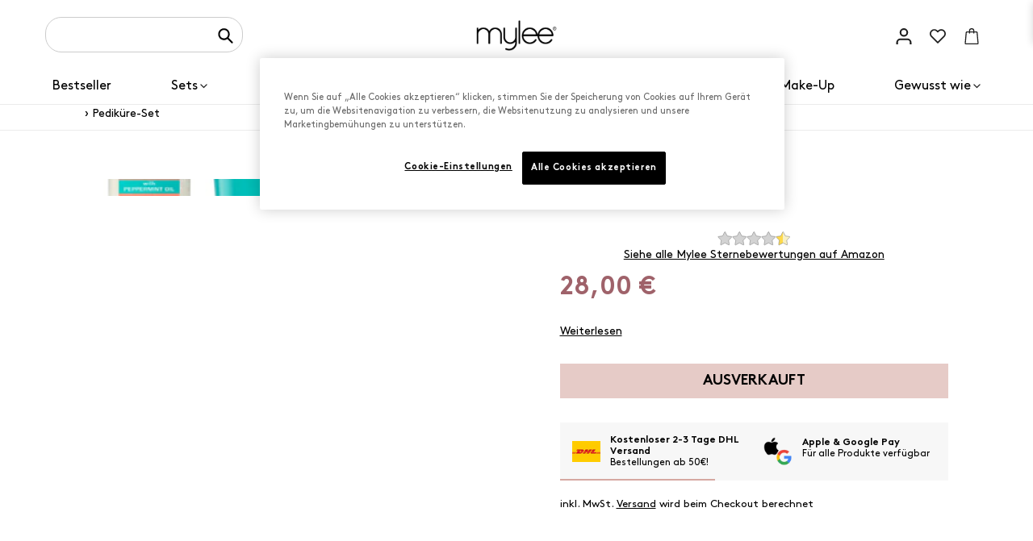

--- FILE ---
content_type: text/html; charset=utf-8
request_url: https://mylee.de/products/mylee-pedicure-kit
body_size: 65948
content:
<!doctype html>
    <html class="no-js" lang="de">
      <head>


<!--LOOMI SDK-->
<!--DO NOT EDIT-->
<link rel="preconnect"  href="https://sdk.loomi-prod.xyz/" crossorigin>
<link rel="dns-prefetch" href="https://sdk.loomi-prod.xyz/">
<link href="https://sdk.loomi-prod.xyz/widgets/vsly-preact.min.js?k=js.63338152155&e=2&s=MYLEE_GERMANY" rel="preload" as="script">
<script type="text/javascript" src="https://sdk.loomi-prod.xyz/widgets/vsly-preact.min.js?k=js.63338152155&e=2&s=MYLEE_GERMANY"></script>
<link href="https://sdk.loomi-prod.xyz/cf/MYLEE_GERMANY.js" rel="preload" as="script">
<link href="https://sdk.loomi-prod.xyz/loomi.js" rel="preload" as="script">
<script type="text/javascript" src="https://sdk.loomi-prod.xyz/cf/MYLEE_GERMANY.js"></script>
<script type="text/javascript" src="https://sdk.loomi-prod.xyz/loomi.js"></script>
<script defer type="text/javascript" src="https://sdk.loomi-prod.xyz/analytics.js"></script>
<!--LOOMI SDK-->


        <meta charset="utf-8">
        <meta http-equiv="X-UA-Compatible" content="IE=edge">
        <meta name="viewport" content="width=device-width,initial-scale=1,maximum-scale=1">
        <meta name="theme-color" content="">
        <meta name="facebook-domain-verification" content="zrlp5ijlu9fiqpr4xvk62t7zro784x" />
        <link rel="canonical" href="https://mylee.de/products/mylee-pedicure-kit">
        <link rel="preconnect" href="https://cdn.shopify.com" crossorigin>

        <script>

    if(!window.jQuery){
        var jqueryScript = document.createElement('script');
        jqueryScript.setAttribute('src','https://ajax.googleapis.com/ajax/libs/jquery/3.6.0/jquery.min.js'); 
        document.head.appendChild(jqueryScript); 
    }
    
    __DL__jQueryinterval = setInterval(function(){
        // wait for jQuery to load & run script after jQuery has loaded
        if(window.jQuery){
            // search parameters
            getURLParams = function(name, url){
                if (!url) url = window.location.href;
                name = name.replace(/[\[\]]/g, "\\$&");
                var regex = new RegExp("[?&]" + name + "(=([^&#]*)|&|#|$)"),
                results = regex.exec(url);
                if (!results) return null;
                if (!results[2]) return '';
                return decodeURIComponent(results[2].replace(/\+/g, " "));
            };
            
            /**********************
            * DYNAMIC DEPENDENCIES
            ***********************/
            
            __DL__ = {
                dynamicCart: true,  // if cart is dynamic (meaning no refresh on cart add) set to true
                cart: true,
                wishlist: null,
                removeCart: true
            };
            
            customBindings = {
                cartTriggers: [],
                viewCart: [],
                removeCartTrigger: ['.icon-remove'],
                cartVisableSelector: [],
                promoSubscriptionsSelectors: [],
                promoSuccess: [],
                ctaSelectors: [],
                newsletterSelectors: [],
                newsletterSuccess: [],
                searchPage: [],
                wishlistSelector: [],
                removeWishlist: [],
                wishlistPage: [],
                searchTermQuery: [getURLParams('q')], // replace var with correct query
            };
            
            /* DO NOT EDIT */
            defaultBindings = {
                quickviewTriggers: ['.quick_shop','.js-quick-view.m-quick-view'],
                cartTriggers: ['form[action="/cart/add"] [type="submit"],.add-to-cart,.cart-btn'],
                viewCart: ['form[action="/cart"],.my-cart,.trigger-cart,#mobileCart'],
                removeCartTrigger: ['[href*="/cart/change"],.drawerremove'],
                cartVisableSelector: ['.inlinecart.is-active,.inline-cart.is-active'],
                promoSubscriptionsSelectors: [],
                promoSuccess: [],
                ctaSelectors: [],
                newsletterSelectors: ['input.contact_email'],
                newsletterSuccess: ['.success_message'],
                searchPage: ['search'],
                wishlistSelector: [],
                removeWishlist: [],
                wishlistPage: []
            };
            
            // stitch bindings
            objectArray = customBindings;
            outputObject = __DL__;
            
            applyBindings = function(objectArray, outputObject){
                for (var x in objectArray) {  
                    var key = x;
                    var objs = objectArray[x]; 
                    values = [];    
                    if(objs.length > 0){    
                        values.push(objs);
                        if(key in outputObject){              
                            values.push(outputObject[key]); 
                            outputObject[key] = values.join(", "); 
                        }else{        
                            outputObject[key] = values.join(", ");
                        }   
                    }  
                }
            };
            
            applyBindings(customBindings, __DL__);
            applyBindings(defaultBindings, __DL__);
            
            /**********************
            * PREREQUISITE LIBRARIES 
            ***********************/
            
            clearInterval(__DL__jQueryinterval);
            
            // jquery-cookies.js
            if(typeof $.cookie!==undefined){(function(a){if(typeof define==='function'&&define.amd){define(['jquery'],a)}else if(typeof exports==='object'){module.exports=a(require('jquery'))}else{a(jQuery)}}(function($){var g=/\+/g;function encode(s){return h.raw?s:encodeURIComponent(s)}function decode(s){return h.raw?s:decodeURIComponent(s)}function stringifyCookieValue(a){return encode(h.json?JSON.stringify(a):String(a))}function parseCookieValue(s){if(s.indexOf('"')===0){s=s.slice(1,-1).replace(/\\"/g,'"').replace(/\\\\/g,'\\')}try{s=decodeURIComponent(s.replace(g,' '));return h.json?JSON.parse(s):s}catch(e){}}function read(s,a){var b=h.raw?s:parseCookieValue(s);return $.isFunction(a)?a(b):b}var h=$.cookie=function(a,b,c){if(arguments.length>1&&!$.isFunction(b)){c=$.extend({},h.defaults,c);if(typeof c.expires==='number'){var d=c.expires,t=c.expires=new Date();t.setMilliseconds(t.getMilliseconds()+d*864e+5)}return(document.cookie=[encode(a),'=',stringifyCookieValue(b),c.expires?'; expires='+c.expires.toUTCString():'',c.path?'; path='+c.path:'',c.domain?'; domain='+c.domain:'',c.secure?'; secure':''].join(''))}var e=a?undefined:{},cookies=document.cookie?document.cookie.split('; '):[],i=0,l=cookies.length;for(;i<l;i++){var f=cookies[i].split('='),name=decode(f.shift()),cookie=f.join('=');if(a===name){e=read(cookie,b);break}if(!a&&(cookie=read(cookie))!==undefined){e[name]=cookie}}return e};h.defaults={};$.removeCookie=function(a,b){$.cookie(a,'',$.extend({},b,{expires:-1}));return!$.cookie(a)}}))}
            
            /**********************
            * Begin dataLayer Build 
            ***********************/
            
            
            window.dataLayer = window.dataLayer || [];  // init data layer if doesn't already exist
            dataLayer.push({'event': 'rgd_begin_datalayer'}); // begin datalayer
            
            var template = "product"; 
            
            /**
            * Landing Page Cookie
            * 1. Detect if user just landed on the site
            * 2. Only fires if Page Title matches website */
            
            $.cookie.raw = true;
            if ($.cookie('landingPage') === undefined || $.cookie('landingPage').length === 0) {
                var landingPage = true;
                $.cookie('landingPage', unescape);
                $.removeCookie('landingPage', {path: '/'});
                $.cookie('landingPage', 'landed', {path: '/'});
            } else {
                var landingPage = false;
                $.cookie('landingPage', unescape);
                $.removeCookie('landingPage', {path: '/'});
                $.cookie('landingPage', 'refresh', {path: '/'});
            }

            
            /** 
            * Log State Cookie */
            
            
            var isLoggedIn = false;
            
            if (!isLoggedIn) {
                $.cookie('logState', unescape);
                $.removeCookie('logState', {path: '/'});
                $.cookie('logState', 'loggedOut', {path: '/'});
            } else {
                if ($.cookie('logState') === 'loggedOut' || $.cookie('logState') === undefined) {
                    $.cookie('logState', unescape);
                    $.removeCookie('logState', {path: '/'});
                    $.cookie('logState', 'firstLog', {path: '/'});
                } else if ($.cookie('logState') === 'firstLog') {
                    $.cookie('logState', unescape);
                    $.removeCookie('logState', {path: '/'});
                    $.cookie('logState', 'refresh', {path: '/'});
                }
            }
            
            if ($.cookie('logState') === 'firstLog') {
                var firstLog = true;
            } else {
                var firstLog = false;
            }
        
            
            /**********************
            * DATALAYER SECTIONS 
            ***********************/
            
            /**
            * DATALAYER: Landing Page
            * Fires any time a user first lands on the site. */
            
            if ($.cookie('landingPage') === 'landed') {
                dataLayer.push({
                    'event': 'Landing'
                });
            }
            
            /** 
            * DATALAYER: Log State
            * 1. Determine if user is logged in or not.
            * 2. Return User specific data. */

            
            var logState = {
                'event'         : 'rgd_log_state',
                
                
                'logState' : "Logged Out",
                
                
                'customerEmail' : null,
                'timestamp'     : Date.now(),  
                
                'customer_type'       : 'New',
                'customerTypeNumber' :'1', 
                
                'checkoutEmail' : null,
                'currency'      : "EUR",
                
                   'page_type': "product"
                 
                       
            }
            dataLayer.push(logState);
            
            /** 
            * DATALAYER: Blog Articles
            * Fire on Blog Article Pages */
            
            
            
            /** DATALAYER: Product Impressions (Collections, Category)
            * Fire on all product listing pages. */
            
             
                
               /** DATALAYER: Product Page
                * Fire on all Product View pages. */
                
                if (template.match(/.*product.*/gi) && !template.match(/.*collection.*/gi)) {               
                    sku = '';
                    var product = {
                        'ecommerce': {
                            'items': [{
                                'item_id'              : 7742139629787,
                                'item_sku'             : "MYL-PEDI-KIT-MFN",
                                'item_variant'       : 43021843202267,
                                'item_category'     : "",
                                'item_name'            : "Pediküre-Set",
                                'price'           : "28.00",
                                'item_brand'           : "Mylee",              
                                'item_compare_price'    : "28.00",
                                'quantity': 1,
                                "currency": "EUR",
                                //'categories'      : ["** SALE Selection **","Best sellers","Full Price Items Only Live","Offer Exclusions"]

                            }]
                            
                        }
                    };
                    
                    function productView(){
                        var sku = "MYL-PEDI-KIT-MFN";
                        dataLayer.push({
                            'event'    : 'rgd_view_item',
                            ecommerce: product.ecommerce
                        });

                        }
                        productView();
                        

                    }
                    
                    /** DATALAYER: Cart View
                    * Fire anytime a user views their cart (non-dynamic) */
                    
                    
    

    
                        /** DATALAYER: Product Clicks */
                        
                            Array.prototype.slice.call(document.querySelectorAll('a[href*="/products/"]'))
                            .forEach(function(select) {
                                select.addEventListener('click', handleProductClick);
                            });
                            function getClickedProductHandle(element) {
                            var arr = element.href.split('/products/');
                            return arr[arr.length-1];
                            }
                            Array.prototype.slice.call(document.querySelectorAll('.js-quick-view.m-quick-view'))
                            .forEach(function(select) {
                                select.addEventListener('click', quickViewProductClick);
                            });

                            function quickViewProductClick(event) {

                            if(typeof allProducts == "undefined") return;

                                var handle = $(event.target).closest('.grid-view-item').find('a').attr('href');
                                var arr = handle.split('/products/');
                                handle =  arr[arr.length-1];
                                
                            var clickedProduct = allProducts.filter(function(product) {
                            });
                            if (clickedProduct[0]) delete clickedProduct[0].list;
                            if (clickedProduct[0]) delete clickedProduct[0].handle;
                                window.dataLayer.push({
                                    "event": "rgd_select_item",
                                    "ecommerce": {
                                        "currency": "EUR",
                                        "item_list_name": "",
                                        "items": clickedProduct
                                    },
                                });

                                window.dataLayer.push({
                                    "event": "rgd_view_item",
                                    "ecommerce": {
                                        "currency": "EUR",
                                        "item_list_name": "",
                                        "items": clickedProduct
                                    },
                                });
                            }
  

                            function handleProductClick(event) {

                            if(typeof allProducts == "undefined") return;
                            var target = event.target.matches('a[href*="/products/"]')
                                ? event.target
                                : event.target.closest('a[href*="/products/"]');
  
                            var handle = getClickedProductHandle(target);
                            var clickedProduct = allProducts.filter(function(product) {
                                return product.handle === handle;
                            });
                            if (clickedProduct[0]) delete clickedProduct[0].list;
                            if (clickedProduct[0]) delete clickedProduct[0].handle;
                                window.dataLayer.push({
                                    "event": "rgd_select_item",
                                    "ecommerce": {
                                        "currency": "EUR",
                                        "item_list_name": "",
                                        "items": clickedProduct
                                    },
                                });
                            }
                            $('.category__center').on('click', '.product__btn', (e) => {
                                //get closest product footer then h2 text
                                console.log($(e.target).closest(".product__footer").find("h2").text())
                                console.log($(e.target).closest(".product").find('img').attr('src'))
                            })

                    /** 
                    * DATALAYER Variable
                    * Checkout & Transaction Data */

                           __rgd__items = [];

                            
                           var transactionData = {
                                ecommerce:{
                                            "value": "0",
                                            "tax": "0",
                                            "shipping_tier": "", 
                                            "payment_type": "", 
                                            "subtotal": "0",
                                            "shipping": "0",
                                            'affiliation': "Mylee - Germany",
                                            'currency'   : "EUR",
                                            
                                                                                
                                        }
                                    };

                            /* DATALAYER: Checkout
                            -------------------------- */

                     if(document.location.pathname.match(/.*checkout*/g) ){
                                if (document.title.match(/.*Information.*/) || Shopify.Checkout.step === 'contact_information'){
                                dataLayer.push({
                                    'event'    :'rgd_checkout',
                                    'page_type' :'checkout',
                                    'ecommerce': {
                                        items: __rgd__items,
                                        'checkout_step' : '1',
                                        'checkout_step_name' : 'contact_information',
                                    }
                                });

                                }else if (document.title.match(/.*Versand.*/ || Shopify.Checkout.step === 'shipping_method')){
                                dataLayer.push({
                                    'event'    :'rgd_checkout',
                                    'page_type' :'checkout',
                                    'ecommerce': {
                                        items: __rgd__items,
                                        'checkout_step' : '2',
                                        'checkout_step_name' : 'shipping_method',
                                    }
                                });
                                }else if(document.title.match(/.*Zahlung.*/) || Shopify.Checkout.step === 'payment_method'){
                                dataLayer.push({
                                    'event'    :'rgd_checkout',
                                    'page_type' :'checkout',
                                    'ecommerce': {
                                        items: __rgd__items,
                                        'checkout_step' : '3',
                                        'checkout_step_name' : 'payment_method',
                                    }

                                });
                                }else if(document.title.match(/.*Rezension.*/) || Shopify.Checkout.step === 'review'){
                                    dataLayer.push({
                                        'event'    :'rgd_checkout',
                                        'page_type' :'checkout',
                                        'ecommerce': {
                                            items: __rgd__items,
                                            'checkout_step' : '4',
                                            'checkout_step_name' : 'review',
                                        }
                                        
                                    });
                                    }
                            };


                                
                                /** DATALAYER: All Pages
                                * Fire all pages trigger after all additional dataLayers have loaded. */
                                
                                dataLayer.push({
                                    'event': 'rgd_datalayer_loaded'
                                });
                                
                                console.log('DATALAYER: DataLayer Loaded.');
                                
                                /**********************
                                * DATALAYER EVENT BINDINGS
                                ***********************/
                                
                                /** DATALAYER: 
                                * Add to Cart / Dynamic Cart View
                                * Fire all pages trigger after all additional dataLayers have loaded. */
                                
                                $(document).ready(function() {
                                    
                                    /** DATALAYER: Search Results */
                                    
                                    var searchPage = new RegExp(__DL__.searchPage, "g");
                                    if(document.location.pathname.match(searchPage)){
                                        var search = {
                                            'searchTerm' : __DL__.searchTermQuery,
                                            'event'      : "rgd_search"
                                        };
                                        
                                        dataLayer.push(search);

                                    }
                                    
                                    /** DATALAYER: Cart */
                                    
                                    // stage cart data
                                    function mapJSONcartData(){
                                        jQuery.getJSON('/cart.js', function (response) {
                                            // get Json response 
                                            __DL__.cart = response;
                                            var cart = {
                                                'products': __DL__.cart.items.map(function (line_item) {
                                                    return {
                                                        'item_id'       : line_item.id,
                                                        'item_sku'      : line_item.sku,
                                                        'item_variant'  : line_item.variant_id,
                                                        'item_name'     : line_item.title,
                                                        'price'    : (line_item.price/100),
                                                        'quantity' : line_item.quantity,
                                                        "currency": "EUR",
                                                        
                                                    }
                                                }),
                                                'value' : total_price,
                                                'event'    : 'rgd_view_cart'     
                                            };
                                            if(cart.products.length > 0){
                                                dataLayer.push(cart);

                                            }
                                        });
                                    }
                                    
                                    viewcartfire = 0;
                                    
                                    // view cart
                                    $(__DL__.viewCart).on('click', function (event) {                                    
                                        if(viewcartfire !== 1){ 
                                            viewcartfire = 1;
                                            // if dynamic cart is TRUE
                                            if (__DL__.dynamicCart) {
                                                cartCheck = setInterval(function () {
                                                    // begin check interval
                                                    if ($(__DL__.cartVisableSelector).length > 0) {
                                                        // check visible selectors
                                                        clearInterval(cartCheck);
                                                        mapJSONcartData();
                                                        $(__DL__.removeCartTrigger).on('click', function (event) {
                                                            // remove from cart
                                                            var link = $(this).attr("href");
                                                            jQuery.getJSON(link, function (response) {
                                                                // get Json response 
                                                                __DL__.removeCart = response;
                                                                var removeFromCart = {
                                                                    'products': __DL__.removeCart.items.map(function (line_item) {
                                                                        return {
                                                                            'item_id'       : line_item.id,
                                                                            'item_sku'      : line_item.sku,
                                                                            'item_variant'  : line_item.variant_id,
                                                                            'item_name'     : line_item.title,
                                                                            'price'    : (line_item.price/100),
                                                                            'quantity' : line_item.quantity
                                                                        }
                                                                    }),
                                                                    'event'    : 'rgd_removeFromCart'         
                                                                };
                                                                dataLayer.push(removeFromCart);

                                                            });
                                                        });
                                                    }
                                                }, 500);
                                            }       
                                        }
                                    });
                                    
                                    // add to cart
                                    jQuery.getJSON('/cart.js', function (response) {
                                        // get Json response 
                                        __DL__.cart = response;
                                                                            var cart = {

                                            'ecommerce':{
                                                'items': __DL__.cart.items.map(function (line_item) {
                                                    return {
                                                        'item_id'       : line_item.id,
                                                        'item_sku'      : line_item.sku,
                                                        'discount' : line_item.total_discount,
                                                        'item_variant'  : line_item.variant_id,
                                                        'item_category': line_item.product_type,
                                                        'item_brand': line_item.vendor,
                                                        'item_name'     : line_item.title,
                                                        'price'    : (line_item.price/100),
                                                        'item_list_name' : null, 
                                                         'quantity': 1,
                                                         "currency": "EUR",
                                                    }
                                                })
                                            
                                            }
                                        }
                                        __DL__.cart = cart;
                                        collection_cartIDs = [];
                                        collection_matchIDs = [];
                                        collection_addtocart = [];
                                          if (__DL__.cart.products != undefined){
                                        for (var i = __DL__.cart.products.length - 1; i >= 0; i--) {
                                            var x = parseFloat(__DL__.cart.products[i].variant);
                                            collection_cartIDs.push(x);
                                        }
                                    }
                                    });
                                    
                                    function __DL__addtocart(){
    
                                    
                                        
                                        dataLayer.push({
                                            'event'    : 'rgd_add_to_cart',
                                            'ecommerce': product.ecommerce
                                        });
                                        

                                        
                                       
                                        
                                        
                                        // if dynamic cart is TRUE
                                        if (__DL__.dynamicCart) {
                                            console.log("dynamic");
                                            var cartCheck = setInterval(function () {
                                                // begin check interval
                                                if ($(__DL__.cartVisableSelector).length > 0) {
                                                    // check visible selectors
                                                    clearInterval(cartCheck);
                                                    mapJSONcartData();
                                                    $(__DL__.removeCartTrigger).on('click', function (event) {
                                                        // remove from cart
                                                        var link = $(this).attr("href");
                                                        jQuery.getJSON(link, function (response) {
                                                            // get Json response 
                                                            __DL__.removeCart = response;
                                                            var removeFromCart = {
                                                                'products': __DL__.removeCart.items.map(function (line_item) {
                                                                    return {
                                                                        'id'       : line_item.id,
                                                                        'sku'      : line_item.sku,
                                                                        'variant'  : line_item.variant_id,
                                                                        'name'     : line_item.title,
                                                                        'price'    : (line_item.price/100),
                                                                        'quantity' : line_item.quantity
                                                                    }
                                                                }),
                                                            'event'    : 'rgd_remove_from_cart'         
                                                            };
                                                            dataLayer.push(removeFromCart);

                                                        });
                                                    });
                                                }
                                            }, 500);
                                        }       
                                    }
                                    
                                    $(document).on('click', __DL__.cartTriggers, function() {
                                        __DL__addtocart();
                                    });
                                    
                                    /** 
                                     * DATALAYER: Newsletter Subscription */
                                    __DL__newsletter_fire = 0;
                                    $(document).on('click', __DL__.newsletterSelectors, function () {
                                        if(__DL__newsletter_fire !== 1){
                                            __DL__newsletter_fire = 1;
                                            var newsletterCheck = setInterval(function () {
                                                // begin check interval
                                                if ($(__DL__.newsletterSuccess).length > 0) {
                                                    // check visible selectors
                                                    clearInterval(newsletterCheck);
                                                    dataLayer.push({'event': 'Newsletter Subscription'});
                                                }
                                            },500);
                                        }
                                    });
                                    
                                    /** DATALAYER: Wishlist */
                                    setTimeout( function(){
                                        
                                        $(__DL__.wishlistSelector).on('click', function () {
                                            dataLayer.push(product,
                                                {'event': 'rgd_add_to_wishlist'});

                                            });
                                            
                                            if(document.location.pathname == __DL__.wishlistPage){
                                                var __DL__productLinks = $('[href*="product"]');
                                                var __DL__prods        = [];
                                                var __DL__links        = [];
                                                var __DL__count        = 1;
                                                
                                                $(__DL__productLinks).each(function(){
                                                    var href = $(this).attr("href");
                                                    if(!__DL__links.includes(href)){
                                                        __DL__links.push(href);
                                                        $(this).attr("dataLayer-wishlist-item",__DL__count++);
                                                        jQuery.getJSON(href, function (response) {
                                                            // get Json response 
                                                            __DL__.wishlist = response;
                                                            var wishlistproducts = {
                                                                'id'   : __DL__.wishlist.product.id,
                                                                'name' : __DL__.wishlist.product.title,
                                                            };
                                                            __DL__prods.push(wishlistproducts);
                                                        });
                                                    }
                                                });
                                                
                                                dataLayer.push({'products': __DL__prods, 
                                                'event'    : 'rgd_add_to_wishlist'});
                                            }
                                            
                                            var __DL__count = 1;
                                            var wishlistDel  = $(__DL__.removeWishlist);
                                            wishlistDel.each(function(){
                                                $(this).attr("dataLayer-wishlist-item-del",__DL__count++);
                                            });
                                            
                                            $(__DL__.removeWishlist).on('click', function(){
                                                console.log('click')
                                                var index = $(this).attr("dataLayer-wishlist-item-del");
                                                var link  = $("[dataLayer-wishlist-item="+index+"]").attr("href");
                                                console.log(index)
                                                console.log(link)
                                                jQuery.getJSON(link, function (response) {
                                                    // get Json response 
                                                    __DL__.wishlist     = response;
                                                    var wishlistproducts = {
                                                        'id'   : __DL__.wishlist.product.id,
                                                        'name' : __DL__.wishlist.product.title,
                                                    };
                                                    
                                                    dataLayer.push({'products': wishlistproducts,
                                                    'event'    : 'Wishlist Delete Product'});
                                                });
                                            })
                                        }, 3000);
                                        
                                        /** DATALAYER: CTAs */
                                        $(__DL__.ctaSelectors).on('click', function () {
                                            var ctaCheck = setInterval(function () {
                                                // begin check interval
                                                if ($(__DL__.ctaSuccess).length > 0) {
                                                    // check visible selectors
                                                    clearInterval(ctaCheck);
                                                    dataLayer.push({'event': 'CTA'});
                                                }
                                            },500);
                                        });
                                        
                                        /** DATALAYER: Promo Subscriptions */
                                        $(__DL__.promoSubscriptionsSelectors).on('click', function () {
                                            var ctaCheck = setInterval(function () {
                                                // begin check interval
                                                if ($(__DL__.promoSuccess).length > 0) {
                                                    // check visible selectors
                                                    clearInterval(ctaCheck);
                                                    dataLayer.push({'event': 'Promo Subscription'});
                                                }
                                            },500);
                                        });
                                        
                                    }); // document ready
                                }
                            }, 500);
    
                            </script>
        
<!-- OneTrust Cookies Consent Notice start for mylee.de -->

<script src="https://cdn-ukwest.onetrust.com/scripttemplates/otSDKStub.js" data-document-language="true" type="text/javascript" charset="UTF-8" data-domain-script="4df0ffe6-9c5b-4277-9239-358c8e79a0cb" ></script>
<script type="text/javascript">
function OptanonWrapper() { }
</script>
<!-- OneTrust Cookies Consent Notice end for mylee.de -->

        
        <!-- Google Tag Manager -->
          <script>(function(w,d,s,l,i){w[l]=w[l]||[];w[l].push({'gtm.start':
          new Date().getTime(),event:'gtm.js'});var f=d.getElementsByTagName(s)[0],
          j=d.createElement(s),dl=l!='dataLayer'?'&l='+l:'';j.async=true;j.src=
          'https://www.googletagmanager.com/gtm.js?id='+i+dl;f.parentNode.insertBefore(j,f);
          })(window,document,'script','dataLayer','GTM-WD28ZJD');</script>
        <!-- End Google Tag Manager --><link rel="icon" type="image/png" href="//mylee.de/cdn/shop/files/mylee_favicon.jpg?crop=center&height=32&v=1646318089&width=32"><link rel="preconnect" href="https://fonts.shopifycdn.com" crossorigin><title>
          Pediküre-Set
 &ndash; Mylee - Germany</title>
    
        
          <meta name="description" content="Das Kit umfasst 1 x Kristall-Fußfeile, 1 x Fußcreme 75 ml, 1 x Nagelhautentferner, 1 x Nagelhautschieber aus Metall und 1 x großer Nagelknipser. Weiche Deine Füße in warmem Wasser ein und tupfe sie trocken. Trage anschließend den Nagelhautentferner auf und lasse ihn einige Minuten einwirken, während Du Deine Fußsohlen ">
        

        
<style data-shopify>
    @font-face {
  font-family: Assistant;
  font-weight: 400;
  font-style: normal;
  font-display: swap;
  src: url("//mylee.de/cdn/fonts/assistant/assistant_n4.9120912a469cad1cc292572851508ca49d12e768.woff2") format("woff2"),
       url("//mylee.de/cdn/fonts/assistant/assistant_n4.6e9875ce64e0fefcd3f4446b7ec9036b3ddd2985.woff") format("woff");
}

    
    
    
    

    @font-face {
        font-family: 'Brown';
        src: url(//mylee.de/cdn/shop/files/Brown-Regular.eot?v=11643499650895016368);
        src: url(//mylee.de/cdn/shop/files/Brown-Regular.eot?%23iefix&21133) format('embedded-opentype'),
            url(//mylee.de/cdn/shop/files/Brown-Regular.woff2?v=11267195520382383826) format('woff2'),
            url(//mylee.de/cdn/shop/files/Brown-Regular.woff?v=6473364394776100680) format('woff'),
            url(//mylee.de/cdn/shop/files/Brown-Regular.ttf?v=4595811339182779099) format('truetype');
        font-weight: normal;
        font-style: normal;
        font-display: swap;
    }

    @font-face {
        font-family: 'Brown';
        src: url(//mylee.de/cdn/shop/files/Brown-Bold.eot?v=16241755026139218483);
        src: url(//mylee.de/cdn/shop/files/Brown-Bold.eot?%23iefix&21133) format('embedded-opentype'),
            url(//mylee.de/cdn/shop/files/Brown-Bold.woff2?v=1351013652251607272) format('woff2'),
            url(//mylee.de/cdn/shop/files/Brown-Bold.woff?v=11231165692581320029) format('woff'),
            url(//mylee.de/cdn/shop/files/Brown-Bold.ttf?v=4894908647360828142) format('truetype');
        font-weight: bold;
        font-style: normal;
        font-display: swap;
    }

    @font-face {
        font-family: 'BrownMedium';
        src: url(//mylee.de/cdn/shop/files/BrownMedium.eot?v=6630511340639812844);
        src: url(//mylee.de/cdn/shop/files/BrownMedium.eot?%23iefix&21133) format('embedded-opentype'),
            url(//mylee.de/cdn/shop/files/BrownMedium.woff2?v=3347598138837237323) format('woff2'),
            url(//mylee.de/cdn/shop/files/BrownMedium.woff?v=1348719578136331683) format('woff'),
            url(//mylee.de/cdn/shop/files/BrownMedium.ttf?v=16599420448264619898) format('truetype');
        font-weight: 500;
        font-style: normal;
        font-display: swap;
    }

    @font-face {
        font-family: 'Bureau Grot Condensed';
        src: url(//mylee.de/cdn/shop/files/BureauGrotCondensed-Bold.eot?v=942408110904156338);
        src: url(//mylee.de/cdn/shop/files/BureauGrotCondensed-Bold.eot?%23iefix&21133) format('embedded-opentype'),
            url(//mylee.de/cdn/shop/files/BureauGrotCondensed-Bold.woff2?v=11172921038720811770) format('woff2'),
            url(//mylee.de/cdn/shop/files/BureauGrotCondensed-Bold.woff?v=17386036004862008540) format('woff'),
            url(//mylee.de/cdn/shop/files/BureauGrotCondensed-Bold.ttf?v=4872550447128685378) format('truetype');
        font-weight: bold;
        font-style: normal;
        font-display: swap;
    }

    @font-face {
        font-family: 'Futura PT';
        src: url(//mylee.de/cdn/shop/files/FuturaPT-Medium.eot?v=13937988834123270701);
        src: url(//mylee.de/cdn/shop/files/FuturaPT-Medium.eot?%23iefix&21133) format('embedded-opentype'),
            url(//mylee.de/cdn/shop/files/FuturaPT-Medium.woff2?v=18229565310333092473) format('woff2'),
            url(//mylee.de/cdn/shop/files/FuturaPT-Medium.woff?v=15204868099260470924) format('woff'),
            url(//mylee.de/cdn/shop/files/FuturaPT-Medium.ttf?v=2959508209910197811) format('truetype');
        font-weight: 500;
        font-style: normal;
        font-display: swap;
    }

    @font-face {
        font-family: 'Helvetica';
        src: url(//mylee.de/cdn/shop/files/Helvetica.ttf?v=1960855041979894977);
        font-weight: 500;
        font-style: normal;
        font-display: swap;
    }

    :root {--opacity-image-overlay: 0.16;--hover-overlay-opacity: 0.56;

        /* FONTS - START */
        --font-body-family: 'Brown', 'sans-serif';
        --font-brown-medium: 'BrownMedium', 'sans-serif';
        --font-bureau: 'Bureau Grot Condensed', 'sans-serif';
        --font-futura: 'Futura PT', 'sans-serif';
        --font-helvetica: Helvetica, 'Helvetica Neue', Arial, 'Lucida Grande', sans-serif;

        --font-weight-body: 500;
        --font-weight-body--bolder: 700;

        --font-stack-header: Helvetica, Arial, sans-serif;
        --font-style-header: normal;
        --font-weight-header: 700;

        --font-subheading-family: Assistant, sans-serif;
        --font-subheading-style: normal;
        --font-subheading-weight: 400;

        --font-weight-body--bold: 700;
        --font-weight-body--bolder: 700;

        --font-stack-header: , ;
        --font-style-header: ;
        --font-weight-header: ;

        --font-stack-body: , ;
        --font-style-body: ;
        --font-weight-body: ;

        --font-size-header: 26;

        --font-size-base: 16;

        --font-h1-desktop: 35;
        --font-h1-mobile: 32;
        --font-h2-desktop: 20;
        --font-h2-mobile: 18;
        --font-h3-mobile: 20;
        --font-h4-desktop: 17;
        --font-h4-mobile: 15;
        --font-h5-desktop: 15;
        --font-h5-mobile: 13;
        --font-h6-desktop: 14;
        --font-h6-mobile: 12;

        --font-mega-title-large-desktop: 65;

        --font-rich-text-large: 18;
        --font-rich-text-small: 14;
        /* FONTS - END */


        /* LAYOUT - START */
        --page-width: 1100px;

        --spacing-sections-desktop: 0px;
        --spacing-sections-mobile: 0px;
        /* LAYOUT - END */

        /* COLORS - START */
        --color-text: #000000;
        --color-text-rgb: 0, 0, 0;
        --color-body-text: #1E1E1E;
        --color-sale-text: #EA0606;
        --color-small-button-text-border: #3a3a3a;
        --color-text-field: #ffffff;
        --color-text-field-text: #000000;
        --color-text-field-text-rgb: 0, 0, 0;

        --color-btn-primary: #000000;
        --color-btn-primary-darker: #000000;
        --color-btn-primary-text: #ffffff;

        --color-blankstate: rgba(30, 30, 30, 0.35);
        --color-blankstate-border: rgba(30, 30, 30, 0.2);
        --color-blankstate-background: rgba(30, 30, 30, 0.1);

        --color-text-focus:#404040;
        --color-overlay-text-focus:#e6e6e6;
        --color-btn-primary-focus:#404040;
        --color-btn-social-focus:#d2d2d2;
        --color-small-button-text-border-focus:#606060;
        --predictive-search-focus:#f2f2f2;

        --color-body: #ffffff;
        --color-bg: #ffffff;
        --color-bg-rgb: 255, 255, 255;
        --color-bg-alt: rgba(30, 30, 30, 0.05);
        --color-bg-currency-selector: rgba(30, 30, 30, 0.2);

        --color-overlay-title-text: #ffffff;
        --color-image-overlay: #000000;
        --color-image-overlay-rgb: 0, 0, 0;

        --color-border: #ebebeb;
        --color-border-form: #cccccc;
        --color-border-form-darker: #b3b3b3;

        --color-video-bg: ;

        
        --global-color-image-loader-primary: rgba(0, 0, 0, 0.06);
        --global-color-image-loader-secondary: rgba(0, 0, 0, 0.12);

        
--primary-color: #145a3e;
        --body-color: ;
        --secondary-color: #11ab66;
        --accent-1-color: #d4f0f4;
        --accent-2-color: #decce2;
        --black-color: #000;
        --white-color: #fff; 
        --top-seller-bg: #f7f7f7;
        --add2cart-color: #6cdb2d;
        --add2cart-hover-color: #83ea49;
        --qv-overlay-color: #e6e6e6;
        --qv-product-title-color: #575757;
        --qv-product-type-color: #a18466;
        --qv-close-color: #f7f7f7;
        --qv-thumbnails-active-color:#004e42;
        --qv-product-original-price-color: #5a5a5a;
        --feature-col-text-color: #1e1e1e;
        --transparent-color: #ffffff00;
        --small-title-color: #f2ddd9c7;
        --article-banner-bg: #f2ddda;
        --icon-b-color:#6b6b6b;
        --progressbar-color: #ef9ea7;
        --progressbar-empty-color: #efefef;
        --wishlist-active-color: #e85544;
        --beige-color:beige;
        --error-color:#651818;
        --error2-color:#d20000;
        --succes-color:#1f873d;
        --form-message-bg-color:#f8fff9;
        --giftcard-wrapper-color:#e95e61;
        --giftcard-tooltip-border-color:#333;
        --imageTextColum-text-color:#787878;
        --giftcard-tooltip-background-color:rgba(0, 0, 0, 0.9);
        --red-color:red;
        --darkred-color:darkred;
        --success-color: green;
        --offer-popup-overlay-color:rgba(0,0,0,.3);

        --color-sale-text: #EA0606;
        --color-bg: #ffffff;

        --red-gradient-color1: rgb(255,162,198);
        --red-gradient-color2: rgb(255,69,134);

        --green-gradient-color1: rgb(147,250,201);
        --green-gradient-color2: rgb(93,129,112);

        --pink-gradient-color1: rgb(254,220,228);
        --pink-gradient-color2: rgb(188,121,136);

        --orange-gradient-color1: rgb(255,214,149);
        --orange-gradient-color2: rgb(255,15,115);

        --product-tag-offer-color: #D6A8A2;
        --product-tag-sale-color: #FF85AD;

        --text-primary-color: #000000;
        --text-alternate-color: #ffffff;

        /* COLORS - END */

        --svg-select-icon: url(//mylee.de/cdn/shop/t/53/assets/ico-select.svg?v=29003672709104678581697040828);
        --slick-img-url: url(//mylee.de/cdn/shop/t/53/assets/ajax-loader.gif?21133);


        /* BUTTONS - START */
        --button-h-padding: 30px;
        --button-v-padding: 10px;

        --button-font-size: 14px;
        --button-transition: 0.3s ease;

        --button-1-color: #145a3e;
        --button-1-text-color: #decce2;
        --button-1-radius: 40px;

        --button-1-hover-color: #11ab66;
        --button-1-hover-text-color: #decce2;
        --button-1-hover-radius: 40px;

        --button-2-color: #decce2;
        --button-2-text-color: #145a3e;
        --button-2-radius: 40px;

        --button-2-hover-color: #11ab66;
        --button-2-hover-text-color: #decce2;
        --button-2-hover-radius: 40px;

        --button-add2cart-color: #000000;
        --button-add2cart-text-color: #ffffff;

        --button-add2cart-hover-color: #ffffff;
        --button-add2cart-hover-text-color: #6cdb2d;
        /* BUTTONS - END */

        --modal-border-width: 1px;
        --modal-border-radius: 0px;
        --modal-bg: linear-gradient(180deg, rgba(0, 0, 0, 1), rgba(0, 0, 0, 1) 100%);
        --modal-bg-blur: 0px;
        --svg-select-icon: url(//mylee.de/cdn/shop/t/53/assets/ico-select.svg?v=29003672709104678581697040828);
    }

    *,::after,::before{box-sizing:border-box}body{margin:0}body,html{background-color:var(--color-body)}body,button{font-size:calc(var(--font-size-base) * 1px);font-family:var(--font-stack-body);font-style:var(--font-style-body);font-weight:var(--font-weight-body);color:var(--color-text);line-height:1.5}body,button{-webkit-font-smoothing:antialiased;-webkit-text-size-adjust:100%}.border-bottom{border-bottom:1px solid var(--color-border)}.btn--link{background-color:transparent;border:0;margin:0;color:var(--color-text);text-align:left}.text-right{text-align:right}.icon{display:inline-block;width:20px;height:20px;vertical-align:middle;fill:currentColor}.icon__fallback-text,.visually-hidden{position:absolute!important;overflow:hidden;clip:rect(0 0 0 0);height:1px;width:1px;margin:-1px;padding:0;border:0}svg.icon:not(.icon--full-color) circle,svg.icon:not(.icon--full-color) ellipse,svg.icon:not(.icon--full-color) g,svg.icon:not(.icon--full-color) line,svg.icon:not(.icon--full-color) path,svg.icon:not(.icon--full-color) polygon,svg.icon:not(.icon--full-color) polyline,svg.icon:not(.icon--full-color) rect,symbol.icon:not(.icon--full-color) circle,symbol.icon:not(.icon--full-color) ellipse,symbol.icon:not(.icon--full-color) g,symbol.icon:not(.icon--full-color) line,symbol.icon:not(.icon--full-color) path,symbol.icon:not(.icon--full-color) polygon,symbol.icon:not(.icon--full-color) polyline,symbol.icon:not(.icon--full-color) rect{fill:inherit;stroke:inherit}li{list-style:none}.list--inline{padding:0;margin:0}.list--inline>li{display:inline-block;margin-bottom:0;vertical-align:middle}a{color:var(--color-text);text-decoration:none}.h1,.h2,h1,h2{margin:0 0 17.5px;font-family:var(--font-stack-header);font-style:var(--font-style-header);font-weight:var(--font-weight-header);line-height:1.2;overflow-wrap:break-word;word-wrap:break-word}.h1 a,.h2 a,h1 a,h2 a{color:inherit;text-decoration:none;font-weight:inherit}.h1,h1{font-size:calc(((var(--font-h1-desktop))/ (var(--font-size-base))) * 1em);text-transform:none;letter-spacing:0}@media only screen and (max-width:749px){.h1,h1{font-size:calc(((var(--font-h1-mobile))/ (var(--font-size-base))) * 1em)}}.h2,h2{font-size:calc(((var(--font-h2-desktop))/ (var(--font-size-base))) * 1em);text-transform:uppercase;letter-spacing:.1em}@media only screen and (max-width:749px){.h2,h2{font-size:calc(((var(--font-h2-mobile))/ (var(--font-size-base))) * 1em)}}p{color:var(--color-body-text);margin:0 0 19.44444px}@media only screen and (max-width:749px){p{font-size:calc(((var(--font-size-base) - 1)/ (var(--font-size-base))) * 1em)}}p:last-child{margin-bottom:0}@media only screen and (max-width:749px){.small--hide{display:none!important}}.grid{list-style:none;margin:0;padding:0;margin-left:-10px}.grid::after{content:'';display:table;clear:both}@media only screen and (max-width:749px){.grid{margin-left:-10px}}.grid::after{content:'';display:table;clear:both}.grid--no-gutters{margin-left:0}.grid--no-gutters .grid__item{padding-left:0}.grid--table{display:table;table-layout:fixed;width:100%}.grid--table>.grid__item{float:none;display:table-cell;vertical-align:middle}.grid__item{float:left;padding-left:10px;width:100%}@media only screen and (max-width:749px){.grid__item{padding-left:10px}}.grid__item[class*="--push"]{position:relative}@media only screen and (min-width:750px){.medium-up--one-quarter{width:25%}.medium-up--push-one-third{width:33.33%}.medium-up--one-half{width:50%}.medium-up--push-one-third{left:33.33%;position:relative}}.site-header{position:relative;background-color:var(--color-body)}@media only screen and (max-width:749px){.site-header{border-bottom:1px solid var(--color-border)}}@media only screen and (min-width:750px){.site-header{padding:0 55px}.site-header.logo--center{padding-top:30px}}.site-header__logo{margin:15px 0}.logo-align--center .site-header__logo{text-align:center;margin:0 auto}@media only screen and (max-width:749px){.logo-align--center .site-header__logo{text-align:left;margin:15px 0}}@media only screen and (max-width:749px){.site-header__logo{padding-left:22px;text-align:left}.site-header__logo img{margin:0}}.site-header__logo-link{display:inline-block;word-break:break-word}@media only screen and (min-width:750px){.logo-align--center .site-header__logo-link{margin:0 auto}}.site-header__logo-image{display:block}@media only screen and (min-width:750px){.site-header__logo-image{margin:0 auto}}.site-header__logo-image img{width:100%}.site-header__logo-image--centered img{margin:0 auto}.site-header__logo img{display:block}.site-header__icons{position:relative;white-space:nowrap}@media only screen and (max-width:749px){.site-header__icons{width:auto;padding-right:13px}.site-header__icons .btn--link,.site-header__icons .site-header__cart{font-size:calc(((var(--font-size-base))/ (var(--font-size-base))) * 1em)}}.site-header__icons-wrapper{position:relative;display:-webkit-flex;display:-ms-flexbox;display:flex;width:100%;-ms-flex-align:center;-webkit-align-items:center;-moz-align-items:center;-ms-align-items:center;-o-align-items:center;align-items:center;-webkit-justify-content:flex-end;-ms-justify-content:flex-end;justify-content:flex-end}.site-header__account,.site-header__cart,.site-header__search{position:relative}.site-header__search.site-header__icon{display:none}@media only screen and (min-width:1400px){.site-header__search.site-header__icon{display:block}}.site-header__search-toggle{display:block}@media only screen and (min-width:750px){.site-header__account,.site-header__cart{padding:10px 11px}}.site-header__cart-title,.site-header__search-title{position:absolute!important;overflow:hidden;clip:rect(0 0 0 0);height:1px;width:1px;margin:-1px;padding:0;border:0;display:block;vertical-align:middle}.site-header__cart-title{margin-right:3px}.site-header__cart-count{display:flex;align-items:center;justify-content:center;position:absolute;right:.4rem;top:.2rem;font-weight:700;background-color:var(--color-btn-primary);color:var(--color-btn-primary-text);border-radius:50%;min-width:1em;height:1em}.site-header__cart-count span{font-family:HelveticaNeue,"Helvetica Neue",Helvetica,Arial,sans-serif;font-size:calc(11em / 16);line-height:1}@media only screen and (max-width:749px){.site-header__cart-count{top:calc(7em / 16);right:0;border-radius:50%;min-width:calc(19em / 16);height:calc(19em / 16)}}@media only screen and (max-width:749px){.site-header__cart-count span{padding:.25em calc(6em / 16);font-size:12px}}.site-header__menu{display:none}@media only screen and (max-width:749px){.site-header__icon{display:inline-block;vertical-align:middle;padding:10px 11px;margin:0}}@media only screen and (min-width:750px){.site-header__icon .icon-search{margin-right:3px}}.site-nav{position:relative;padding:0;text-align:center;margin:25px 0}.site-nav a{padding:3px 10px}.site-nav__link{display:block;white-space:nowrap}.site-nav--centered .site-nav__link{padding-top:0}.site-nav__link .icon-chevron-down{width:calc(8em / 16);height:calc(8em / 16);margin-left:.2rem}.site-nav__label{border-bottom:1px solid transparent}.site-nav__link--active .site-nav__label{border-bottom-color:var(--color-text)}.site-nav__link--button{border:none;background-color:transparent;padding:3px 10px}.site-header__mobile-nav{z-index:11;position:relative;background-color:var(--color-body)}@media only screen and (max-width:749px){.site-header__mobile-nav{display:-webkit-flex;display:-ms-flexbox;display:flex;width:100%;-ms-flex-align:center;-webkit-align-items:center;-moz-align-items:center;-ms-align-items:center;-o-align-items:center;align-items:center}}.mobile-nav--open .icon-close{display:none}.main-content{opacity:0}.main-content .shopify-section{display:none}.main-content .shopify-section:first-child{display:inherit}.critical-hidden{display:none}

</style>

<link href="//mylee.de/cdn/shop/t/53/assets/style.css?v=56520677661263736701697040828" rel="stylesheet" type="text/css" media="all" />
<link href="//mylee.de/cdn/shop/t/53/assets/global.css?v=46362079026399924811697040828" rel="stylesheet" type="text/css" media="all" />
    

        <link
            rel="stylesheet"
            href="https://unpkg.com/swiper@8/swiper-bundle.min.css"
        />

        <link href="//mylee.de/cdn/shop/t/53/assets/slider-style.css?v=104268218907750506301697040828" rel="stylesheet" type="text/css" media="all" />
        

<meta property="og:site_name" content="Mylee - Germany">
<meta property="og:url" content="https://mylee.de/products/mylee-pedicure-kit">
<meta property="og:title" content="Pediküre-Set">
<meta property="og:type" content="product">
<meta property="og:description" content="Das Kit umfasst 1 x Kristall-Fußfeile, 1 x Fußcreme 75 ml, 1 x Nagelhautentferner, 1 x Nagelhautschieber aus Metall und 1 x großer Nagelknipser. Weiche Deine Füße in warmem Wasser ein und tupfe sie trocken. Trage anschließend den Nagelhautentferner auf und lasse ihn einige Minuten einwirken, während Du Deine Fußsohlen "><meta property="og:image" content="http://mylee.de/cdn/shop/products/PedikureSet_1.jpg?v=1678279160">
  <meta property="og:image:secure_url" content="https://mylee.de/cdn/shop/products/PedikureSet_1.jpg?v=1678279160">
  <meta property="og:image:width" content="2000">
  <meta property="og:image:height" content="2000"><meta property="og:price:amount" content="28,00">
  <meta property="og:price:currency" content="EUR"><meta name="twitter:card" content="summary_large_image">
<meta name="twitter:title" content="Pediküre-Set">
<meta name="twitter:description" content="Das Kit umfasst 1 x Kristall-Fußfeile, 1 x Fußcreme 75 ml, 1 x Nagelhautentferner, 1 x Nagelhautschieber aus Metall und 1 x großer Nagelknipser. Weiche Deine Füße in warmem Wasser ein und tupfe sie trocken. Trage anschließend den Nagelhautentferner auf und lasse ihn einige Minuten einwirken, während Du Deine Fußsohlen ">

    
        
<script>
    window.QF = [];

    window.QF.settings = {
      ajax_toast : false,
      ajax_open_side_cart : true,
      developerMode : true,
      sideCart : true
    }

    // Developer log ---
    const log = (...arguments) => {
      if(window.QF.settings.developerMode){
        // console.log(...arguments)
      }
    }

    window.log = log;

    window.template = "product";


    
        let product = {"id":7742139629787,"title":"Pediküre-Set","handle":"mylee-pedicure-kit","description":"\u003cp class=\"p1\" data-mce-fragment=\"1\"\u003eDas Kit umfasst 1 x Kristall-Fußfeile, 1 x Fußcreme 75 ml, 1 x Nagelhautentferner, 1 x Nagelhautschieber aus Metall und 1 x großer Nagelknipser.\u003cbr data-mce-fragment=\"1\"\u003e \u003cbr data-mce-fragment=\"1\"\u003e Weiche Deine Füße in warmem Wasser ein und tupfe sie trocken. Trage anschließend den Nagelhautentferner auf und lasse ihn einige Minuten einwirken, während Du Deine Fußsohlen mit der Kristall-Fußfeile glättest und die Zehennägel mit dem großen Nagelknipser kürzt. Anschließend schiebst Du die Nagelhaut mit dem Metallschieber zurück. Spüle Deine Füße ab, trockne sie und trage dann großzügig die Fußcreme auf.\u003cbr data-mce-fragment=\"1\"\u003e \u003cbr data-mce-fragment=\"1\"\u003e WARNUNG: Von Kindern fernhalten. Nicht auf verletzter Haut anwenden. Von den Augen fernhalten, nur zur äußeren Anwendung.\u003c\/p\u003e","published_at":"2022-07-14T14:20:26+02:00","created_at":"2022-07-04T15:36:14+02:00","vendor":"Mylee","type":"","tags":["foot","footcare","pedicare","pedicare kit","spo-default","spo-disabled","spo-notify-me-disabled"],"price":2800,"price_min":2800,"price_max":2800,"available":false,"price_varies":false,"compare_at_price":2800,"compare_at_price_min":2800,"compare_at_price_max":2800,"compare_at_price_varies":false,"variants":[{"id":43021843202267,"title":"Default Title","option1":"Default Title","option2":null,"option3":null,"sku":"MYL-PEDI-KIT-MFN","requires_shipping":true,"taxable":true,"featured_image":null,"available":false,"name":"Pediküre-Set","public_title":null,"options":["Default Title"],"price":2800,"weight":200,"compare_at_price":2800,"inventory_management":"shopify","barcode":"5056235614906","requires_selling_plan":false,"selling_plan_allocations":[],"quantity_rule":{"min":1,"max":null,"increment":1}}],"images":["\/\/mylee.de\/cdn\/shop\/products\/PedikureSet_1.jpg?v=1678279160","\/\/mylee.de\/cdn\/shop\/products\/PedikureSet_1b.jpg?v=1678279154","\/\/mylee.de\/cdn\/shop\/products\/PedikureSet_5.jpg?v=1678279154"],"featured_image":"\/\/mylee.de\/cdn\/shop\/products\/PedikureSet_1.jpg?v=1678279160","options":["Title"],"media":[{"alt":null,"id":31894944481499,"position":1,"preview_image":{"aspect_ratio":1.0,"height":2000,"width":2000,"src":"\/\/mylee.de\/cdn\/shop\/products\/PedikureSet_1.jpg?v=1678279160"},"aspect_ratio":1.0,"height":2000,"media_type":"image","src":"\/\/mylee.de\/cdn\/shop\/products\/PedikureSet_1.jpg?v=1678279160","width":2000},{"alt":null,"id":31894944514267,"position":2,"preview_image":{"aspect_ratio":1.0,"height":2000,"width":2000,"src":"\/\/mylee.de\/cdn\/shop\/products\/PedikureSet_1b.jpg?v=1678279154"},"aspect_ratio":1.0,"height":2000,"media_type":"image","src":"\/\/mylee.de\/cdn\/shop\/products\/PedikureSet_1b.jpg?v=1678279154","width":2000},{"alt":null,"id":31894944547035,"position":3,"preview_image":{"aspect_ratio":1.0,"height":2000,"width":2000,"src":"\/\/mylee.de\/cdn\/shop\/products\/PedikureSet_5.jpg?v=1678279154"},"aspect_ratio":1.0,"height":2000,"media_type":"image","src":"\/\/mylee.de\/cdn\/shop\/products\/PedikureSet_5.jpg?v=1678279154","width":2000}],"requires_selling_plan":false,"selling_plan_groups":[],"content":"\u003cp class=\"p1\" data-mce-fragment=\"1\"\u003eDas Kit umfasst 1 x Kristall-Fußfeile, 1 x Fußcreme 75 ml, 1 x Nagelhautentferner, 1 x Nagelhautschieber aus Metall und 1 x großer Nagelknipser.\u003cbr data-mce-fragment=\"1\"\u003e \u003cbr data-mce-fragment=\"1\"\u003e Weiche Deine Füße in warmem Wasser ein und tupfe sie trocken. Trage anschließend den Nagelhautentferner auf und lasse ihn einige Minuten einwirken, während Du Deine Fußsohlen mit der Kristall-Fußfeile glättest und die Zehennägel mit dem großen Nagelknipser kürzt. Anschließend schiebst Du die Nagelhaut mit dem Metallschieber zurück. Spüle Deine Füße ab, trockne sie und trage dann großzügig die Fußcreme auf.\u003cbr data-mce-fragment=\"1\"\u003e \u003cbr data-mce-fragment=\"1\"\u003e WARNUNG: Von Kindern fernhalten. Nicht auf verletzter Haut anwenden. Von den Augen fernhalten, nur zur äußeren Anwendung.\u003c\/p\u003e"};
        window.QF.product = product;
    

    

    
    window.shopUrl = 'https://mylee.de';
    window.routes = {
      cart_add_url: '/cart/add',
      cart_change_url: '/cart/change',
      cart_update_url: '/cart/update',
      predictive_search_url: '/search/suggest'
    };

    window.cartStrings = {
      error: `Beim Aktualisieren deines Warenkorbs ist ein Fehler aufgetreten. Bitte versuche es erneut.`,
      quantityError: `Du kannst deinem Warenkorb nur [quantity] Stück dieses Artikels hinzufügen.`
    }

    window.variantStrings = {
      addToCart: `In den Warenkorb`,
      soldOut: `Ausverkauft`,
      unavailable: `Nicht verfügbar`,
    }

    window.accessibilityStrings = {
      imageAvailable: `Bild [index] ist nun in der Galerieansicht verfügbar`,
      shareSuccess: `Link in die Zwischenablage kopiert`,
      pauseSlideshow: `Slideshow pausieren`,
      playSlideshow: `Slideshow abspielen`,
    }
    

    

    
  </script>
    
        <script src="//mylee.de/cdn/shop/t/53/assets/qf_vendor.js?v=132302284297912993231697040828" defer></script>


        <script>
    document.addEventListener('DOMContentLoaded', function () {


        window.axios.get('/cart.js')
        .then(function (response) {
            // handle success
            window.log(response);
        })
        .catch(function (error) {
            // handle error
            window.log(error);
        })
        .then(function () {
            // always executed
        });

    })
</script>

      

        <script src="//mylee.de/cdn/shop/t/53/assets/qf_sections.js?v=37983621088639154631697040828" defer="defer"></script>
        
        
        <script src="//mylee.de/cdn/shop/t/53/assets/qf_app.js?v=131475780935770404971697040828" defer ></script>
        <script src="//mylee.de/cdn/shop/t/53/assets/qf-custom-filter.js?v=64040119800735503231697040828" defer></script>
        <script>
          var theme = {
            breakpoints: {
              medium: 750,
              large: 990,
              widescreen: 1400
            }
          }
        </script>
        <script>window.performance && window.performance.mark && window.performance.mark('shopify.content_for_header.start');</script><meta name="facebook-domain-verification" content="sd8mohnsr4pgacj47r9938qi3ny9v0">
<meta name="google-site-verification" content="0yjXwzSJiMQ0xFB02ONo3lNNpbJRzLaQAXqQ4JKJMfU">
<meta id="shopify-digital-wallet" name="shopify-digital-wallet" content="/63338152155/digital_wallets/dialog">
<meta name="shopify-checkout-api-token" content="30fc275db28bb7f5b15ca75c11770fb8">
<meta id="in-context-paypal-metadata" data-shop-id="63338152155" data-venmo-supported="false" data-environment="production" data-locale="de_DE" data-paypal-v4="true" data-currency="EUR">
<link rel="alternate" type="application/json+oembed" href="https://mylee.de/products/mylee-pedicure-kit.oembed">
<script async="async" src="/checkouts/internal/preloads.js?locale=de-DE"></script>
<link rel="preconnect" href="https://shop.app" crossorigin="anonymous">
<script async="async" src="https://shop.app/checkouts/internal/preloads.js?locale=de-DE&shop_id=63338152155" crossorigin="anonymous"></script>
<script id="apple-pay-shop-capabilities" type="application/json">{"shopId":63338152155,"countryCode":"GB","currencyCode":"EUR","merchantCapabilities":["supports3DS"],"merchantId":"gid:\/\/shopify\/Shop\/63338152155","merchantName":"Mylee - Germany","requiredBillingContactFields":["postalAddress","email","phone"],"requiredShippingContactFields":["postalAddress","email","phone"],"shippingType":"shipping","supportedNetworks":["visa","maestro","masterCard","amex","discover","elo"],"total":{"type":"pending","label":"Mylee - Germany","amount":"1.00"},"shopifyPaymentsEnabled":true,"supportsSubscriptions":true}</script>
<script id="shopify-features" type="application/json">{"accessToken":"30fc275db28bb7f5b15ca75c11770fb8","betas":["rich-media-storefront-analytics"],"domain":"mylee.de","predictiveSearch":true,"shopId":63338152155,"locale":"de"}</script>
<script>var Shopify = Shopify || {};
Shopify.shop = "mylee-germany.myshopify.com";
Shopify.locale = "de";
Shopify.currency = {"active":"EUR","rate":"1.0"};
Shopify.country = "DE";
Shopify.theme = {"name":"[20231011 - Live Copy] - by JAS","id":137141584091,"schema_name":"Quickfire","schema_version":"1.0.0","theme_store_id":null,"role":"main"};
Shopify.theme.handle = "null";
Shopify.theme.style = {"id":null,"handle":null};
Shopify.cdnHost = "mylee.de/cdn";
Shopify.routes = Shopify.routes || {};
Shopify.routes.root = "/";</script>
<script type="module">!function(o){(o.Shopify=o.Shopify||{}).modules=!0}(window);</script>
<script>!function(o){function n(){var o=[];function n(){o.push(Array.prototype.slice.apply(arguments))}return n.q=o,n}var t=o.Shopify=o.Shopify||{};t.loadFeatures=n(),t.autoloadFeatures=n()}(window);</script>
<script>
  window.ShopifyPay = window.ShopifyPay || {};
  window.ShopifyPay.apiHost = "shop.app\/pay";
  window.ShopifyPay.redirectState = null;
</script>
<script id="shop-js-analytics" type="application/json">{"pageType":"product"}</script>
<script defer="defer" async type="module" src="//mylee.de/cdn/shopifycloud/shop-js/modules/v2/client.init-shop-cart-sync_KNlu3ypL.de.esm.js"></script>
<script defer="defer" async type="module" src="//mylee.de/cdn/shopifycloud/shop-js/modules/v2/chunk.common_SKKNcA3B.esm.js"></script>
<script type="module">
  await import("//mylee.de/cdn/shopifycloud/shop-js/modules/v2/client.init-shop-cart-sync_KNlu3ypL.de.esm.js");
await import("//mylee.de/cdn/shopifycloud/shop-js/modules/v2/chunk.common_SKKNcA3B.esm.js");

  window.Shopify.SignInWithShop?.initShopCartSync?.({"fedCMEnabled":true,"windoidEnabled":true});

</script>
<script>
  window.Shopify = window.Shopify || {};
  if (!window.Shopify.featureAssets) window.Shopify.featureAssets = {};
  window.Shopify.featureAssets['shop-js'] = {"shop-cart-sync":["modules/v2/client.shop-cart-sync_k8i4GZj8.de.esm.js","modules/v2/chunk.common_SKKNcA3B.esm.js"],"init-fed-cm":["modules/v2/client.init-fed-cm_D0BjbGtx.de.esm.js","modules/v2/chunk.common_SKKNcA3B.esm.js"],"init-shop-email-lookup-coordinator":["modules/v2/client.init-shop-email-lookup-coordinator_C1Mn5gmY.de.esm.js","modules/v2/chunk.common_SKKNcA3B.esm.js"],"shop-cash-offers":["modules/v2/client.shop-cash-offers_B3whTqcF.de.esm.js","modules/v2/chunk.common_SKKNcA3B.esm.js","modules/v2/chunk.modal_DkIG3Fgw.esm.js"],"shop-button":["modules/v2/client.shop-button_D_RfUj15.de.esm.js","modules/v2/chunk.common_SKKNcA3B.esm.js"],"init-windoid":["modules/v2/client.init-windoid_8jeYy5EL.de.esm.js","modules/v2/chunk.common_SKKNcA3B.esm.js"],"avatar":["modules/v2/client.avatar_BTnouDA3.de.esm.js"],"init-shop-cart-sync":["modules/v2/client.init-shop-cart-sync_KNlu3ypL.de.esm.js","modules/v2/chunk.common_SKKNcA3B.esm.js"],"shop-toast-manager":["modules/v2/client.shop-toast-manager_BgCuCmrO.de.esm.js","modules/v2/chunk.common_SKKNcA3B.esm.js"],"pay-button":["modules/v2/client.pay-button_CjdnaBv_.de.esm.js","modules/v2/chunk.common_SKKNcA3B.esm.js"],"shop-login-button":["modules/v2/client.shop-login-button_CEUlukBc.de.esm.js","modules/v2/chunk.common_SKKNcA3B.esm.js","modules/v2/chunk.modal_DkIG3Fgw.esm.js"],"init-customer-accounts-sign-up":["modules/v2/client.init-customer-accounts-sign-up_DzHMkW24.de.esm.js","modules/v2/client.shop-login-button_CEUlukBc.de.esm.js","modules/v2/chunk.common_SKKNcA3B.esm.js","modules/v2/chunk.modal_DkIG3Fgw.esm.js"],"init-shop-for-new-customer-accounts":["modules/v2/client.init-shop-for-new-customer-accounts_YhlXPR3_.de.esm.js","modules/v2/client.shop-login-button_CEUlukBc.de.esm.js","modules/v2/chunk.common_SKKNcA3B.esm.js","modules/v2/chunk.modal_DkIG3Fgw.esm.js"],"init-customer-accounts":["modules/v2/client.init-customer-accounts_OI3KPqOS.de.esm.js","modules/v2/client.shop-login-button_CEUlukBc.de.esm.js","modules/v2/chunk.common_SKKNcA3B.esm.js","modules/v2/chunk.modal_DkIG3Fgw.esm.js"],"shop-follow-button":["modules/v2/client.shop-follow-button_hOj2EoVV.de.esm.js","modules/v2/chunk.common_SKKNcA3B.esm.js","modules/v2/chunk.modal_DkIG3Fgw.esm.js"],"lead-capture":["modules/v2/client.lead-capture_BxEnh2Kl.de.esm.js","modules/v2/chunk.common_SKKNcA3B.esm.js","modules/v2/chunk.modal_DkIG3Fgw.esm.js"],"checkout-modal":["modules/v2/client.checkout-modal_BXOrYBqT.de.esm.js","modules/v2/chunk.common_SKKNcA3B.esm.js","modules/v2/chunk.modal_DkIG3Fgw.esm.js"],"shop-login":["modules/v2/client.shop-login_C0yXGVIT.de.esm.js","modules/v2/chunk.common_SKKNcA3B.esm.js","modules/v2/chunk.modal_DkIG3Fgw.esm.js"],"payment-terms":["modules/v2/client.payment-terms_DLEnrQGV.de.esm.js","modules/v2/chunk.common_SKKNcA3B.esm.js","modules/v2/chunk.modal_DkIG3Fgw.esm.js"]};
</script>
<script>(function() {
  var isLoaded = false;
  function asyncLoad() {
    if (isLoaded) return;
    isLoaded = true;
    var urls = ["https:\/\/widget.trustpilot.com\/bootstrap\/v5\/tp.widget.sync.bootstrap.min.js?shop=mylee-germany.myshopify.com","https:\/\/ecommplugins-scripts.trustpilot.com\/v2.1\/js\/header.min.js?settings=eyJrZXkiOiJWV3RuclBud0FmUlN6SmVrIiwicyI6InNrdSJ9\u0026shop=mylee-germany.myshopify.com","https:\/\/ecommplugins-trustboxsettings.trustpilot.com\/mylee-germany.myshopify.com.js?settings=1680084931957\u0026shop=mylee-germany.myshopify.com","https:\/\/dr4qe3ddw9y32.cloudfront.net\/awin-shopify-integration-code.js?aid=30913\u0026s2s=true\u0026v=shopifyApp_3.0.0\u0026ts=1675863273640\u0026shop=mylee-germany.myshopify.com","https:\/\/cozycountryredirectiii.addons.business\/js\/eggbox\/12311\/script_35eaa2d2d3ad067e1793c3a71750deee.js?v=1\u0026sign=35eaa2d2d3ad067e1793c3a71750deee\u0026shop=mylee-germany.myshopify.com","https:\/\/cdn.shopify.com\/s\/files\/1\/0633\/3815\/2155\/t\/53\/assets\/booster_eu_cookie_63338152155.js?v=1697040828\u0026shop=mylee-germany.myshopify.com","https:\/\/s3.eu-west-1.amazonaws.com\/production-klarna-il-shopify-osm\/a6c5e37d3b587ca7438f15aa90b429b47085a035\/mylee-germany.myshopify.com-1708619187793.js?shop=mylee-germany.myshopify.com"];
    for (var i = 0; i < urls.length; i++) {
      var s = document.createElement('script');
      s.type = 'text/javascript';
      s.async = true;
      s.src = urls[i];
      var x = document.getElementsByTagName('script')[0];
      x.parentNode.insertBefore(s, x);
    }
  };
  if(window.attachEvent) {
    window.attachEvent('onload', asyncLoad);
  } else {
    window.addEventListener('load', asyncLoad, false);
  }
})();</script>
<script id="__st">var __st={"a":63338152155,"offset":3600,"reqid":"34adc9e2-1ca4-4865-90f7-02ac10691ad4-1766830599","pageurl":"mylee.de\/products\/mylee-pedicure-kit","u":"301a731ab1bf","p":"product","rtyp":"product","rid":7742139629787};</script>
<script>window.ShopifyPaypalV4VisibilityTracking = true;</script>
<script id="form-persister">!function(){'use strict';const t='contact',e='new_comment',n=[[t,t],['blogs',e],['comments',e],[t,'customer']],o='password',r='form_key',c=['recaptcha-v3-token','g-recaptcha-response','h-captcha-response',o],s=()=>{try{return window.sessionStorage}catch{return}},i='__shopify_v',u=t=>t.elements[r],a=function(){const t=[...n].map((([t,e])=>`form[action*='/${t}']:not([data-nocaptcha='true']) input[name='form_type'][value='${e}']`)).join(',');var e;return e=t,()=>e?[...document.querySelectorAll(e)].map((t=>t.form)):[]}();function m(t){const e=u(t);a().includes(t)&&(!e||!e.value)&&function(t){try{if(!s())return;!function(t){const e=s();if(!e)return;const n=u(t);if(!n)return;const o=n.value;o&&e.removeItem(o)}(t);const e=Array.from(Array(32),(()=>Math.random().toString(36)[2])).join('');!function(t,e){u(t)||t.append(Object.assign(document.createElement('input'),{type:'hidden',name:r})),t.elements[r].value=e}(t,e),function(t,e){const n=s();if(!n)return;const r=[...t.querySelectorAll(`input[type='${o}']`)].map((({name:t})=>t)),u=[...c,...r],a={};for(const[o,c]of new FormData(t).entries())u.includes(o)||(a[o]=c);n.setItem(e,JSON.stringify({[i]:1,action:t.action,data:a}))}(t,e)}catch(e){console.error('failed to persist form',e)}}(t)}const f=t=>{if('true'===t.dataset.persistBound)return;const e=function(t,e){const n=function(t){return'function'==typeof t.submit?t.submit:HTMLFormElement.prototype.submit}(t).bind(t);return function(){let t;return()=>{t||(t=!0,(()=>{try{e(),n()}catch(t){(t=>{console.error('form submit failed',t)})(t)}})(),setTimeout((()=>t=!1),250))}}()}(t,(()=>{m(t)}));!function(t,e){if('function'==typeof t.submit&&'function'==typeof e)try{t.submit=e}catch{}}(t,e),t.addEventListener('submit',(t=>{t.preventDefault(),e()})),t.dataset.persistBound='true'};!function(){function t(t){const e=(t=>{const e=t.target;return e instanceof HTMLFormElement?e:e&&e.form})(t);e&&m(e)}document.addEventListener('submit',t),document.addEventListener('DOMContentLoaded',(()=>{const e=a();for(const t of e)f(t);var n;n=document.body,new window.MutationObserver((t=>{for(const e of t)if('childList'===e.type&&e.addedNodes.length)for(const t of e.addedNodes)1===t.nodeType&&'FORM'===t.tagName&&a().includes(t)&&f(t)})).observe(n,{childList:!0,subtree:!0,attributes:!1}),document.removeEventListener('submit',t)}))}()}();</script>
<script integrity="sha256-4kQ18oKyAcykRKYeNunJcIwy7WH5gtpwJnB7kiuLZ1E=" data-source-attribution="shopify.loadfeatures" defer="defer" src="//mylee.de/cdn/shopifycloud/storefront/assets/storefront/load_feature-a0a9edcb.js" crossorigin="anonymous"></script>
<script crossorigin="anonymous" defer="defer" src="//mylee.de/cdn/shopifycloud/storefront/assets/shopify_pay/storefront-65b4c6d7.js?v=20250812"></script>
<script data-source-attribution="shopify.dynamic_checkout.dynamic.init">var Shopify=Shopify||{};Shopify.PaymentButton=Shopify.PaymentButton||{isStorefrontPortableWallets:!0,init:function(){window.Shopify.PaymentButton.init=function(){};var t=document.createElement("script");t.src="https://mylee.de/cdn/shopifycloud/portable-wallets/latest/portable-wallets.de.js",t.type="module",document.head.appendChild(t)}};
</script>
<script data-source-attribution="shopify.dynamic_checkout.buyer_consent">
  function portableWalletsHideBuyerConsent(e){var t=document.getElementById("shopify-buyer-consent"),n=document.getElementById("shopify-subscription-policy-button");t&&n&&(t.classList.add("hidden"),t.setAttribute("aria-hidden","true"),n.removeEventListener("click",e))}function portableWalletsShowBuyerConsent(e){var t=document.getElementById("shopify-buyer-consent"),n=document.getElementById("shopify-subscription-policy-button");t&&n&&(t.classList.remove("hidden"),t.removeAttribute("aria-hidden"),n.addEventListener("click",e))}window.Shopify?.PaymentButton&&(window.Shopify.PaymentButton.hideBuyerConsent=portableWalletsHideBuyerConsent,window.Shopify.PaymentButton.showBuyerConsent=portableWalletsShowBuyerConsent);
</script>
<script data-source-attribution="shopify.dynamic_checkout.cart.bootstrap">document.addEventListener("DOMContentLoaded",(function(){function t(){return document.querySelector("shopify-accelerated-checkout-cart, shopify-accelerated-checkout")}if(t())Shopify.PaymentButton.init();else{new MutationObserver((function(e,n){t()&&(Shopify.PaymentButton.init(),n.disconnect())})).observe(document.body,{childList:!0,subtree:!0})}}));
</script>
<link id="shopify-accelerated-checkout-styles" rel="stylesheet" media="screen" href="https://mylee.de/cdn/shopifycloud/portable-wallets/latest/accelerated-checkout-backwards-compat.css" crossorigin="anonymous">
<style id="shopify-accelerated-checkout-cart">
        #shopify-buyer-consent {
  margin-top: 1em;
  display: inline-block;
  width: 100%;
}

#shopify-buyer-consent.hidden {
  display: none;
}

#shopify-subscription-policy-button {
  background: none;
  border: none;
  padding: 0;
  text-decoration: underline;
  font-size: inherit;
  cursor: pointer;
}

#shopify-subscription-policy-button::before {
  box-shadow: none;
}

      </style>

<script>window.performance && window.performance.mark && window.performance.mark('shopify.content_for_header.end');</script>


        <script>
  // ---------------------------------------------------------------------------
  // Money format handler
  // ---------------------------------------------------------------------------
  
  Shopify.money_format = "€{{amount}} EUR";
  Shopify.formatMoney = function(cents, format) {
    if (typeof cents == 'string') { cents = cents.replace('.',''); }
    var value = '';
    var placeholderRegex = /\{\{\s*(\w+)\s*\}\}/;
    var formatString = (format || this.money_format);

    function defaultOption(opt, def) {
      return (typeof opt == 'undefined' ? def : opt);
    }

    function formatWithDelimiters(number, precision, thousands, decimal) {
      precision = defaultOption(precision, 2);
      thousands = defaultOption(thousands, ',');
      decimal   = defaultOption(decimal, '.');

      if (isNaN(number) || number == null) { return 0; }

      number = (number/100.0).toFixed(precision);

      var parts   = number.split('.'),
        dollars = parts[0].replace(/(\d)(?=(\d\d\d)+(?!\d))/g, '$1' + thousands),
        cents   = parts[1] ? (decimal + parts[1]) : '';

      return dollars + cents;
    }

    switch(formatString.match(placeholderRegex)[1]) {
      case 'amount':
        value = formatWithDelimiters(cents, 2);
        break;
      case 'amount_no_decimals':
        value = formatWithDelimiters(cents, 0);
        break;
      case 'amount_with_comma_separator':
        value = formatWithDelimiters(cents, 2, '.', ',');
        break;
      case 'amount_no_decimals_with_comma_separator':
        value = formatWithDelimiters(cents, 0, '.', ',');
        break;
    }

    return formatString.replace(placeholderRegex, value);
  };
</script>

        <script>document.documentElement.className = document.documentElement.className.replace('no-js', 'js');
        if (Shopify.designMode) {
          document.documentElement.classList.add('shopify-design-mode');
        }
        </script>
        




<script type="text/javascript">
    (function e(){
      var e=document.createElement("script");
      e.type="text/javascript",
      e.async=true,
      e.src="//staticw2.yotpo.com/y24kVPb0IqyomzT7Qp9UhnoWu2s27lIaWaFijHu1/widget.js";
      var t=document.getElementsByTagName("script")[0];t.parentNode.insertBefore(e,t)}
    )();
 </script>

 <script type="text/javascript" src="//www.klaviyo.com/media/js/public/klaviyo_subscribe.js"></script>
  <script type="text/javascript">
    KlaviyoSubscribe.attachToForms('#email_signup', {
      hide_form_on_success: true,
      extra_properties: {
        $source: '$embed',
        $method_type: "Klaviyo Form",
        $method_id: 'embed',
        $consent_version: 'Embed default text'
      }
    });
  </script>

  <script src="//js.klevu.com/core/v2/klevu.js"></script>
<!-- Start klevu-snippets DO NOT EDIT -->
<!-- End klevu-snippets DO NOT EDIT -->

<!-- BEGIN app block: shopify://apps/yotpo-product-reviews/blocks/settings/eb7dfd7d-db44-4334-bc49-c893b51b36cf -->


  <script type="text/javascript" src="https://cdn-widgetsrepository.yotpo.com/v1/loader/y24kVPb0IqyomzT7Qp9UhnoWu2s27lIaWaFijHu1?languageCode=de" async></script>



  
<!-- END app block --><!-- BEGIN app block: shopify://apps/klaviyo-email-marketing-sms/blocks/klaviyo-onsite-embed/2632fe16-c075-4321-a88b-50b567f42507 -->












  <script async src="https://static.klaviyo.com/onsite/js/UPDvp9/klaviyo.js?company_id=UPDvp9"></script>
  <script>!function(){if(!window.klaviyo){window._klOnsite=window._klOnsite||[];try{window.klaviyo=new Proxy({},{get:function(n,i){return"push"===i?function(){var n;(n=window._klOnsite).push.apply(n,arguments)}:function(){for(var n=arguments.length,o=new Array(n),w=0;w<n;w++)o[w]=arguments[w];var t="function"==typeof o[o.length-1]?o.pop():void 0,e=new Promise((function(n){window._klOnsite.push([i].concat(o,[function(i){t&&t(i),n(i)}]))}));return e}}})}catch(n){window.klaviyo=window.klaviyo||[],window.klaviyo.push=function(){var n;(n=window._klOnsite).push.apply(n,arguments)}}}}();</script>

  
    <script id="viewed_product">
      if (item == null) {
        var _learnq = _learnq || [];

        var MetafieldReviews = null
        var MetafieldYotpoRating = null
        var MetafieldYotpoCount = null
        var MetafieldLooxRating = null
        var MetafieldLooxCount = null
        var okendoProduct = null
        var okendoProductReviewCount = null
        var okendoProductReviewAverageValue = null
        try {
          // The following fields are used for Customer Hub recently viewed in order to add reviews.
          // This information is not part of __kla_viewed. Instead, it is part of __kla_viewed_reviewed_items
          MetafieldReviews = {"rating_count":0};
          MetafieldYotpoRating = "0"
          MetafieldYotpoCount = "0"
          MetafieldLooxRating = null
          MetafieldLooxCount = null

          okendoProduct = null
          // If the okendo metafield is not legacy, it will error, which then requires the new json formatted data
          if (okendoProduct && 'error' in okendoProduct) {
            okendoProduct = null
          }
          okendoProductReviewCount = okendoProduct ? okendoProduct.reviewCount : null
          okendoProductReviewAverageValue = okendoProduct ? okendoProduct.reviewAverageValue : null
        } catch (error) {
          console.error('Error in Klaviyo onsite reviews tracking:', error);
        }

        var item = {
          Name: "Pediküre-Set",
          ProductID: 7742139629787,
          Categories: ["** SALE Selection **","Best sellers","Full Price Items Only Live","Offer Exclusions"],
          ImageURL: "https://mylee.de/cdn/shop/products/PedikureSet_1_grande.jpg?v=1678279160",
          URL: "https://mylee.de/products/mylee-pedicure-kit",
          Brand: "Mylee",
          Price: "28,00 €",
          Value: "28,00",
          CompareAtPrice: "28,00 €"
        };
        _learnq.push(['track', 'Viewed Product', item]);
        _learnq.push(['trackViewedItem', {
          Title: item.Name,
          ItemId: item.ProductID,
          Categories: item.Categories,
          ImageUrl: item.ImageURL,
          Url: item.URL,
          Metadata: {
            Brand: item.Brand,
            Price: item.Price,
            Value: item.Value,
            CompareAtPrice: item.CompareAtPrice
          },
          metafields:{
            reviews: MetafieldReviews,
            yotpo:{
              rating: MetafieldYotpoRating,
              count: MetafieldYotpoCount,
            },
            loox:{
              rating: MetafieldLooxRating,
              count: MetafieldLooxCount,
            },
            okendo: {
              rating: okendoProductReviewAverageValue,
              count: okendoProductReviewCount,
            }
          }
        }]);
      }
    </script>
  




  <script>
    window.klaviyoReviewsProductDesignMode = false
  </script>







<!-- END app block --><script src="https://cdn.shopify.com/extensions/d32fb49d-7f37-4bc8-bbd0-c4621550dcda/willdesk-live-chat-helpdesk-6/assets/willdesk.min.js" type="text/javascript" defer="defer"></script>
<script src="https://cdn.shopify.com/extensions/8d2c31d3-a828-4daf-820f-80b7f8e01c39/nova-eu-cookie-bar-gdpr-4/assets/nova-cookie-app-embed.js" type="text/javascript" defer="defer"></script>
<link href="https://cdn.shopify.com/extensions/8d2c31d3-a828-4daf-820f-80b7f8e01c39/nova-eu-cookie-bar-gdpr-4/assets/nova-cookie.css" rel="stylesheet" type="text/css" media="all">
<link href="https://monorail-edge.shopifysvc.com" rel="dns-prefetch">
<script>(function(){if ("sendBeacon" in navigator && "performance" in window) {try {var session_token_from_headers = performance.getEntriesByType('navigation')[0].serverTiming.find(x => x.name == '_s').description;} catch {var session_token_from_headers = undefined;}var session_cookie_matches = document.cookie.match(/_shopify_s=([^;]*)/);var session_token_from_cookie = session_cookie_matches && session_cookie_matches.length === 2 ? session_cookie_matches[1] : "";var session_token = session_token_from_headers || session_token_from_cookie || "";function handle_abandonment_event(e) {var entries = performance.getEntries().filter(function(entry) {return /monorail-edge.shopifysvc.com/.test(entry.name);});if (!window.abandonment_tracked && entries.length === 0) {window.abandonment_tracked = true;var currentMs = Date.now();var navigation_start = performance.timing.navigationStart;var payload = {shop_id: 63338152155,url: window.location.href,navigation_start,duration: currentMs - navigation_start,session_token,page_type: "product"};window.navigator.sendBeacon("https://monorail-edge.shopifysvc.com/v1/produce", JSON.stringify({schema_id: "online_store_buyer_site_abandonment/1.1",payload: payload,metadata: {event_created_at_ms: currentMs,event_sent_at_ms: currentMs}}));}}window.addEventListener('pagehide', handle_abandonment_event);}}());</script>
<script id="web-pixels-manager-setup">(function e(e,d,r,n,o){if(void 0===o&&(o={}),!Boolean(null===(a=null===(i=window.Shopify)||void 0===i?void 0:i.analytics)||void 0===a?void 0:a.replayQueue)){var i,a;window.Shopify=window.Shopify||{};var t=window.Shopify;t.analytics=t.analytics||{};var s=t.analytics;s.replayQueue=[],s.publish=function(e,d,r){return s.replayQueue.push([e,d,r]),!0};try{self.performance.mark("wpm:start")}catch(e){}var l=function(){var e={modern:/Edge?\/(1{2}[4-9]|1[2-9]\d|[2-9]\d{2}|\d{4,})\.\d+(\.\d+|)|Firefox\/(1{2}[4-9]|1[2-9]\d|[2-9]\d{2}|\d{4,})\.\d+(\.\d+|)|Chrom(ium|e)\/(9{2}|\d{3,})\.\d+(\.\d+|)|(Maci|X1{2}).+ Version\/(15\.\d+|(1[6-9]|[2-9]\d|\d{3,})\.\d+)([,.]\d+|)( \(\w+\)|)( Mobile\/\w+|) Safari\/|Chrome.+OPR\/(9{2}|\d{3,})\.\d+\.\d+|(CPU[ +]OS|iPhone[ +]OS|CPU[ +]iPhone|CPU IPhone OS|CPU iPad OS)[ +]+(15[._]\d+|(1[6-9]|[2-9]\d|\d{3,})[._]\d+)([._]\d+|)|Android:?[ /-](13[3-9]|1[4-9]\d|[2-9]\d{2}|\d{4,})(\.\d+|)(\.\d+|)|Android.+Firefox\/(13[5-9]|1[4-9]\d|[2-9]\d{2}|\d{4,})\.\d+(\.\d+|)|Android.+Chrom(ium|e)\/(13[3-9]|1[4-9]\d|[2-9]\d{2}|\d{4,})\.\d+(\.\d+|)|SamsungBrowser\/([2-9]\d|\d{3,})\.\d+/,legacy:/Edge?\/(1[6-9]|[2-9]\d|\d{3,})\.\d+(\.\d+|)|Firefox\/(5[4-9]|[6-9]\d|\d{3,})\.\d+(\.\d+|)|Chrom(ium|e)\/(5[1-9]|[6-9]\d|\d{3,})\.\d+(\.\d+|)([\d.]+$|.*Safari\/(?![\d.]+ Edge\/[\d.]+$))|(Maci|X1{2}).+ Version\/(10\.\d+|(1[1-9]|[2-9]\d|\d{3,})\.\d+)([,.]\d+|)( \(\w+\)|)( Mobile\/\w+|) Safari\/|Chrome.+OPR\/(3[89]|[4-9]\d|\d{3,})\.\d+\.\d+|(CPU[ +]OS|iPhone[ +]OS|CPU[ +]iPhone|CPU IPhone OS|CPU iPad OS)[ +]+(10[._]\d+|(1[1-9]|[2-9]\d|\d{3,})[._]\d+)([._]\d+|)|Android:?[ /-](13[3-9]|1[4-9]\d|[2-9]\d{2}|\d{4,})(\.\d+|)(\.\d+|)|Mobile Safari.+OPR\/([89]\d|\d{3,})\.\d+\.\d+|Android.+Firefox\/(13[5-9]|1[4-9]\d|[2-9]\d{2}|\d{4,})\.\d+(\.\d+|)|Android.+Chrom(ium|e)\/(13[3-9]|1[4-9]\d|[2-9]\d{2}|\d{4,})\.\d+(\.\d+|)|Android.+(UC? ?Browser|UCWEB|U3)[ /]?(15\.([5-9]|\d{2,})|(1[6-9]|[2-9]\d|\d{3,})\.\d+)\.\d+|SamsungBrowser\/(5\.\d+|([6-9]|\d{2,})\.\d+)|Android.+MQ{2}Browser\/(14(\.(9|\d{2,})|)|(1[5-9]|[2-9]\d|\d{3,})(\.\d+|))(\.\d+|)|K[Aa][Ii]OS\/(3\.\d+|([4-9]|\d{2,})\.\d+)(\.\d+|)/},d=e.modern,r=e.legacy,n=navigator.userAgent;return n.match(d)?"modern":n.match(r)?"legacy":"unknown"}(),u="modern"===l?"modern":"legacy",c=(null!=n?n:{modern:"",legacy:""})[u],f=function(e){return[e.baseUrl,"/wpm","/b",e.hashVersion,"modern"===e.buildTarget?"m":"l",".js"].join("")}({baseUrl:d,hashVersion:r,buildTarget:u}),m=function(e){var d=e.version,r=e.bundleTarget,n=e.surface,o=e.pageUrl,i=e.monorailEndpoint;return{emit:function(e){var a=e.status,t=e.errorMsg,s=(new Date).getTime(),l=JSON.stringify({metadata:{event_sent_at_ms:s},events:[{schema_id:"web_pixels_manager_load/3.1",payload:{version:d,bundle_target:r,page_url:o,status:a,surface:n,error_msg:t},metadata:{event_created_at_ms:s}}]});if(!i)return console&&console.warn&&console.warn("[Web Pixels Manager] No Monorail endpoint provided, skipping logging."),!1;try{return self.navigator.sendBeacon.bind(self.navigator)(i,l)}catch(e){}var u=new XMLHttpRequest;try{return u.open("POST",i,!0),u.setRequestHeader("Content-Type","text/plain"),u.send(l),!0}catch(e){return console&&console.warn&&console.warn("[Web Pixels Manager] Got an unhandled error while logging to Monorail."),!1}}}}({version:r,bundleTarget:l,surface:e.surface,pageUrl:self.location.href,monorailEndpoint:e.monorailEndpoint});try{o.browserTarget=l,function(e){var d=e.src,r=e.async,n=void 0===r||r,o=e.onload,i=e.onerror,a=e.sri,t=e.scriptDataAttributes,s=void 0===t?{}:t,l=document.createElement("script"),u=document.querySelector("head"),c=document.querySelector("body");if(l.async=n,l.src=d,a&&(l.integrity=a,l.crossOrigin="anonymous"),s)for(var f in s)if(Object.prototype.hasOwnProperty.call(s,f))try{l.dataset[f]=s[f]}catch(e){}if(o&&l.addEventListener("load",o),i&&l.addEventListener("error",i),u)u.appendChild(l);else{if(!c)throw new Error("Did not find a head or body element to append the script");c.appendChild(l)}}({src:f,async:!0,onload:function(){if(!function(){var e,d;return Boolean(null===(d=null===(e=window.Shopify)||void 0===e?void 0:e.analytics)||void 0===d?void 0:d.initialized)}()){var d=window.webPixelsManager.init(e)||void 0;if(d){var r=window.Shopify.analytics;r.replayQueue.forEach((function(e){var r=e[0],n=e[1],o=e[2];d.publishCustomEvent(r,n,o)})),r.replayQueue=[],r.publish=d.publishCustomEvent,r.visitor=d.visitor,r.initialized=!0}}},onerror:function(){return m.emit({status:"failed",errorMsg:"".concat(f," has failed to load")})},sri:function(e){var d=/^sha384-[A-Za-z0-9+/=]+$/;return"string"==typeof e&&d.test(e)}(c)?c:"",scriptDataAttributes:o}),m.emit({status:"loading"})}catch(e){m.emit({status:"failed",errorMsg:(null==e?void 0:e.message)||"Unknown error"})}}})({shopId: 63338152155,storefrontBaseUrl: "https://mylee.de",extensionsBaseUrl: "https://extensions.shopifycdn.com/cdn/shopifycloud/web-pixels-manager",monorailEndpoint: "https://monorail-edge.shopifysvc.com/unstable/produce_batch",surface: "storefront-renderer",enabledBetaFlags: ["2dca8a86","a0d5f9d2"],webPixelsConfigList: [{"id":"1757675896","configuration":"{\"accountID\":\"UPDvp9\",\"webPixelConfig\":\"eyJlbmFibGVBZGRlZFRvQ2FydEV2ZW50cyI6IHRydWV9\"}","eventPayloadVersion":"v1","runtimeContext":"STRICT","scriptVersion":"524f6c1ee37bacdca7657a665bdca589","type":"APP","apiClientId":123074,"privacyPurposes":["ANALYTICS","MARKETING"],"dataSharingAdjustments":{"protectedCustomerApprovalScopes":["read_customer_address","read_customer_email","read_customer_name","read_customer_personal_data","read_customer_phone"]}},{"id":"404553947","configuration":"{\"pixelCode\":\"CIANO0RC77UC1BFUNSRG\"}","eventPayloadVersion":"v1","runtimeContext":"STRICT","scriptVersion":"22e92c2ad45662f435e4801458fb78cc","type":"APP","apiClientId":4383523,"privacyPurposes":["ANALYTICS","MARKETING","SALE_OF_DATA"],"dataSharingAdjustments":{"protectedCustomerApprovalScopes":["read_customer_address","read_customer_email","read_customer_name","read_customer_personal_data","read_customer_phone"]}},{"id":"220823771","configuration":"{\"pixel_id\":\"314217124222376\",\"pixel_type\":\"facebook_pixel\",\"metaapp_system_user_token\":\"-\"}","eventPayloadVersion":"v1","runtimeContext":"OPEN","scriptVersion":"ca16bc87fe92b6042fbaa3acc2fbdaa6","type":"APP","apiClientId":2329312,"privacyPurposes":["ANALYTICS","MARKETING","SALE_OF_DATA"],"dataSharingAdjustments":{"protectedCustomerApprovalScopes":["read_customer_address","read_customer_email","read_customer_name","read_customer_personal_data","read_customer_phone"]}},{"id":"17006811","configuration":"{\"myshopifyDomain\":\"mylee-germany.myshopify.com\"}","eventPayloadVersion":"v1","runtimeContext":"STRICT","scriptVersion":"23b97d18e2aa74363140dc29c9284e87","type":"APP","apiClientId":2775569,"privacyPurposes":["ANALYTICS","MARKETING","SALE_OF_DATA"],"dataSharingAdjustments":{"protectedCustomerApprovalScopes":["read_customer_address","read_customer_email","read_customer_name","read_customer_phone","read_customer_personal_data"]}},{"id":"shopify-app-pixel","configuration":"{}","eventPayloadVersion":"v1","runtimeContext":"STRICT","scriptVersion":"0450","apiClientId":"shopify-pixel","type":"APP","privacyPurposes":["ANALYTICS","MARKETING"]},{"id":"shopify-custom-pixel","eventPayloadVersion":"v1","runtimeContext":"LAX","scriptVersion":"0450","apiClientId":"shopify-pixel","type":"CUSTOM","privacyPurposes":["ANALYTICS","MARKETING"]}],isMerchantRequest: false,initData: {"shop":{"name":"Mylee - Germany","paymentSettings":{"currencyCode":"EUR"},"myshopifyDomain":"mylee-germany.myshopify.com","countryCode":"GB","storefrontUrl":"https:\/\/mylee.de"},"customer":null,"cart":null,"checkout":null,"productVariants":[{"price":{"amount":28.0,"currencyCode":"EUR"},"product":{"title":"Pediküre-Set","vendor":"Mylee","id":"7742139629787","untranslatedTitle":"Pediküre-Set","url":"\/products\/mylee-pedicure-kit","type":""},"id":"43021843202267","image":{"src":"\/\/mylee.de\/cdn\/shop\/products\/PedikureSet_1.jpg?v=1678279160"},"sku":"MYL-PEDI-KIT-MFN","title":"Default Title","untranslatedTitle":"Default Title"}],"purchasingCompany":null},},"https://mylee.de/cdn","da62cc92w68dfea28pcf9825a4m392e00d0",{"modern":"","legacy":""},{"shopId":"63338152155","storefrontBaseUrl":"https:\/\/mylee.de","extensionBaseUrl":"https:\/\/extensions.shopifycdn.com\/cdn\/shopifycloud\/web-pixels-manager","surface":"storefront-renderer","enabledBetaFlags":"[\"2dca8a86\", \"a0d5f9d2\"]","isMerchantRequest":"false","hashVersion":"da62cc92w68dfea28pcf9825a4m392e00d0","publish":"custom","events":"[[\"page_viewed\",{}],[\"product_viewed\",{\"productVariant\":{\"price\":{\"amount\":28.0,\"currencyCode\":\"EUR\"},\"product\":{\"title\":\"Pediküre-Set\",\"vendor\":\"Mylee\",\"id\":\"7742139629787\",\"untranslatedTitle\":\"Pediküre-Set\",\"url\":\"\/products\/mylee-pedicure-kit\",\"type\":\"\"},\"id\":\"43021843202267\",\"image\":{\"src\":\"\/\/mylee.de\/cdn\/shop\/products\/PedikureSet_1.jpg?v=1678279160\"},\"sku\":\"MYL-PEDI-KIT-MFN\",\"title\":\"Default Title\",\"untranslatedTitle\":\"Default Title\"}}]]"});</script><script>
  window.ShopifyAnalytics = window.ShopifyAnalytics || {};
  window.ShopifyAnalytics.meta = window.ShopifyAnalytics.meta || {};
  window.ShopifyAnalytics.meta.currency = 'EUR';
  var meta = {"product":{"id":7742139629787,"gid":"gid:\/\/shopify\/Product\/7742139629787","vendor":"Mylee","type":"","handle":"mylee-pedicure-kit","variants":[{"id":43021843202267,"price":2800,"name":"Pediküre-Set","public_title":null,"sku":"MYL-PEDI-KIT-MFN"}],"remote":false},"page":{"pageType":"product","resourceType":"product","resourceId":7742139629787,"requestId":"34adc9e2-1ca4-4865-90f7-02ac10691ad4-1766830599"}};
  for (var attr in meta) {
    window.ShopifyAnalytics.meta[attr] = meta[attr];
  }
</script>
<script class="analytics">
  (function () {
    var customDocumentWrite = function(content) {
      var jquery = null;

      if (window.jQuery) {
        jquery = window.jQuery;
      } else if (window.Checkout && window.Checkout.$) {
        jquery = window.Checkout.$;
      }

      if (jquery) {
        jquery('body').append(content);
      }
    };

    var hasLoggedConversion = function(token) {
      if (token) {
        return document.cookie.indexOf('loggedConversion=' + token) !== -1;
      }
      return false;
    }

    var setCookieIfConversion = function(token) {
      if (token) {
        var twoMonthsFromNow = new Date(Date.now());
        twoMonthsFromNow.setMonth(twoMonthsFromNow.getMonth() + 2);

        document.cookie = 'loggedConversion=' + token + '; expires=' + twoMonthsFromNow;
      }
    }

    var trekkie = window.ShopifyAnalytics.lib = window.trekkie = window.trekkie || [];
    if (trekkie.integrations) {
      return;
    }
    trekkie.methods = [
      'identify',
      'page',
      'ready',
      'track',
      'trackForm',
      'trackLink'
    ];
    trekkie.factory = function(method) {
      return function() {
        var args = Array.prototype.slice.call(arguments);
        args.unshift(method);
        trekkie.push(args);
        return trekkie;
      };
    };
    for (var i = 0; i < trekkie.methods.length; i++) {
      var key = trekkie.methods[i];
      trekkie[key] = trekkie.factory(key);
    }
    trekkie.load = function(config) {
      trekkie.config = config || {};
      trekkie.config.initialDocumentCookie = document.cookie;
      var first = document.getElementsByTagName('script')[0];
      var script = document.createElement('script');
      script.type = 'text/javascript';
      script.onerror = function(e) {
        var scriptFallback = document.createElement('script');
        scriptFallback.type = 'text/javascript';
        scriptFallback.onerror = function(error) {
                var Monorail = {
      produce: function produce(monorailDomain, schemaId, payload) {
        var currentMs = new Date().getTime();
        var event = {
          schema_id: schemaId,
          payload: payload,
          metadata: {
            event_created_at_ms: currentMs,
            event_sent_at_ms: currentMs
          }
        };
        return Monorail.sendRequest("https://" + monorailDomain + "/v1/produce", JSON.stringify(event));
      },
      sendRequest: function sendRequest(endpointUrl, payload) {
        // Try the sendBeacon API
        if (window && window.navigator && typeof window.navigator.sendBeacon === 'function' && typeof window.Blob === 'function' && !Monorail.isIos12()) {
          var blobData = new window.Blob([payload], {
            type: 'text/plain'
          });

          if (window.navigator.sendBeacon(endpointUrl, blobData)) {
            return true;
          } // sendBeacon was not successful

        } // XHR beacon

        var xhr = new XMLHttpRequest();

        try {
          xhr.open('POST', endpointUrl);
          xhr.setRequestHeader('Content-Type', 'text/plain');
          xhr.send(payload);
        } catch (e) {
          console.log(e);
        }

        return false;
      },
      isIos12: function isIos12() {
        return window.navigator.userAgent.lastIndexOf('iPhone; CPU iPhone OS 12_') !== -1 || window.navigator.userAgent.lastIndexOf('iPad; CPU OS 12_') !== -1;
      }
    };
    Monorail.produce('monorail-edge.shopifysvc.com',
      'trekkie_storefront_load_errors/1.1',
      {shop_id: 63338152155,
      theme_id: 137141584091,
      app_name: "storefront",
      context_url: window.location.href,
      source_url: "//mylee.de/cdn/s/trekkie.storefront.8f32c7f0b513e73f3235c26245676203e1209161.min.js"});

        };
        scriptFallback.async = true;
        scriptFallback.src = '//mylee.de/cdn/s/trekkie.storefront.8f32c7f0b513e73f3235c26245676203e1209161.min.js';
        first.parentNode.insertBefore(scriptFallback, first);
      };
      script.async = true;
      script.src = '//mylee.de/cdn/s/trekkie.storefront.8f32c7f0b513e73f3235c26245676203e1209161.min.js';
      first.parentNode.insertBefore(script, first);
    };
    trekkie.load(
      {"Trekkie":{"appName":"storefront","development":false,"defaultAttributes":{"shopId":63338152155,"isMerchantRequest":null,"themeId":137141584091,"themeCityHash":"6756307184784062876","contentLanguage":"de","currency":"EUR"},"isServerSideCookieWritingEnabled":true,"monorailRegion":"shop_domain","enabledBetaFlags":["65f19447"]},"Session Attribution":{},"S2S":{"facebookCapiEnabled":true,"source":"trekkie-storefront-renderer","apiClientId":580111}}
    );

    var loaded = false;
    trekkie.ready(function() {
      if (loaded) return;
      loaded = true;

      window.ShopifyAnalytics.lib = window.trekkie;

      var originalDocumentWrite = document.write;
      document.write = customDocumentWrite;
      try { window.ShopifyAnalytics.merchantGoogleAnalytics.call(this); } catch(error) {};
      document.write = originalDocumentWrite;

      window.ShopifyAnalytics.lib.page(null,{"pageType":"product","resourceType":"product","resourceId":7742139629787,"requestId":"34adc9e2-1ca4-4865-90f7-02ac10691ad4-1766830599","shopifyEmitted":true});

      var match = window.location.pathname.match(/checkouts\/(.+)\/(thank_you|post_purchase)/)
      var token = match? match[1]: undefined;
      if (!hasLoggedConversion(token)) {
        setCookieIfConversion(token);
        window.ShopifyAnalytics.lib.track("Viewed Product",{"currency":"EUR","variantId":43021843202267,"productId":7742139629787,"productGid":"gid:\/\/shopify\/Product\/7742139629787","name":"Pediküre-Set","price":"28.00","sku":"MYL-PEDI-KIT-MFN","brand":"Mylee","variant":null,"category":"","nonInteraction":true,"remote":false},undefined,undefined,{"shopifyEmitted":true});
      window.ShopifyAnalytics.lib.track("monorail:\/\/trekkie_storefront_viewed_product\/1.1",{"currency":"EUR","variantId":43021843202267,"productId":7742139629787,"productGid":"gid:\/\/shopify\/Product\/7742139629787","name":"Pediküre-Set","price":"28.00","sku":"MYL-PEDI-KIT-MFN","brand":"Mylee","variant":null,"category":"","nonInteraction":true,"remote":false,"referer":"https:\/\/mylee.de\/products\/mylee-pedicure-kit"});
      }
    });


        var eventsListenerScript = document.createElement('script');
        eventsListenerScript.async = true;
        eventsListenerScript.src = "//mylee.de/cdn/shopifycloud/storefront/assets/shop_events_listener-3da45d37.js";
        document.getElementsByTagName('head')[0].appendChild(eventsListenerScript);

})();</script>
  <script>
  if (!window.ga || (window.ga && typeof window.ga !== 'function')) {
    window.ga = function ga() {
      (window.ga.q = window.ga.q || []).push(arguments);
      if (window.Shopify && window.Shopify.analytics && typeof window.Shopify.analytics.publish === 'function') {
        window.Shopify.analytics.publish("ga_stub_called", {}, {sendTo: "google_osp_migration"});
      }
      console.error("Shopify's Google Analytics stub called with:", Array.from(arguments), "\nSee https://help.shopify.com/manual/promoting-marketing/pixels/pixel-migration#google for more information.");
    };
    if (window.Shopify && window.Shopify.analytics && typeof window.Shopify.analytics.publish === 'function') {
      window.Shopify.analytics.publish("ga_stub_initialized", {}, {sendTo: "google_osp_migration"});
    }
  }
</script>
<script
  defer
  src="https://mylee.de/cdn/shopifycloud/perf-kit/shopify-perf-kit-2.1.2.min.js"
  data-application="storefront-renderer"
  data-shop-id="63338152155"
  data-render-region="gcp-us-east1"
  data-page-type="product"
  data-theme-instance-id="137141584091"
  data-theme-name="Quickfire"
  data-theme-version="1.0.0"
  data-monorail-region="shop_domain"
  data-resource-timing-sampling-rate="10"
  data-shs="true"
  data-shs-beacon="true"
  data-shs-export-with-fetch="true"
  data-shs-logs-sample-rate="1"
  data-shs-beacon-endpoint="https://mylee.de/api/collect"
></script>
</head>

      <body class="gradient template-product">
        <!-- Google Tag Manager (noscript) -->
        <noscript><iframe src="https://www.googletagmanager.com/ns.html?id=GTM-WD28ZJD"
        height="0" width="0" style="display:none;visibility:hidden"></iframe></noscript>
        <!-- End Google Tag Manager (noscript) -->
        <script>window.KlarnaThemeGlobals={}; window.KlarnaThemeGlobals.productVariants=[{"id":43021843202267,"title":"Default Title","option1":"Default Title","option2":null,"option3":null,"sku":"MYL-PEDI-KIT-MFN","requires_shipping":true,"taxable":true,"featured_image":null,"available":false,"name":"Pediküre-Set","public_title":null,"options":["Default Title"],"price":2800,"weight":200,"compare_at_price":2800,"inventory_management":"shopify","barcode":"5056235614906","requires_selling_plan":false,"selling_plan_allocations":[],"quantity_rule":{"min":1,"max":null,"increment":1}}];window.KlarnaThemeGlobals.documentCopy=document.cloneNode(true);</script>




         
          <div id="cart-drawer-container">
    <div id="cart-drawer">

    <div class="top">
        <div>
        <svg xmlns="http://www.w3.org/2000/svg" xmlns:xlink="http://www.w3.org/1999/xlink" class="icon icon-shopping-bag" viewBox="0 0 22.54 26.055">
            <defs>
              <clipPath id="clip-path">
                <rect id="Rectangle_12892" data-name="Rectangle 12892" width="22.54" height="26.055"/>
              </clipPath>
            </defs>
            <g id="Group_526" data-name="Group 526" clip-path="url(#clip-path)">
              <path id="Path_165" data-name="Path 165" d="M10.789,0h.967c.377.093.764.155,1.128.283a4.794,4.794,0,0,1,3.19,4.441c.005.3,0,.6,0,.922h.312c1.119,0,2.238,0,3.358,0a.76.76,0,0,1,.821.728c.121,1.1.236,2.207.352,3.311q.268,2.54.535,5.081t.532,5.081c.177,1.685.34,3.372.538,5.055a.963.963,0,0,1-.538,1.149H.56a.918.918,0,0,1-.529-1.127c.053-.256.053-.522.08-.783q.5-4.725,1-9.45.434-4.119.866-8.238a.791.791,0,0,1,.9-.809q1.653,0,3.305,0h.29c0-.32,0-.607,0-.894A4.81,4.81,0,0,1,10.024.167c.251-.069.51-.112.765-.167M1.639,24.485H20.913L19.1,7.209H16.077c0,.092,0,.167,0,.242,0,.475.006.95,0,1.424a.777.777,0,1,1-1.554.022c-.007-.118,0-.237,0-.356,0-.439,0-.879,0-1.33H8.033c0,.113,0,.205,0,.3,0,.466.01.933,0,1.4a.766.766,0,0,1-.759.766.776.776,0,0,1-.794-.759c-.008-.127,0-.254,0-.381,0-.438,0-.877,0-1.328H3.454L1.639,24.485M14.515,5.634c0-.323.013-.634,0-.944A3.1,3.1,0,0,0,12.68,1.883a3.07,3.07,0,0,0-3.395.362A3.452,3.452,0,0,0,8.06,5.634Z" transform="translate(0)"/>
            </g>
        </svg>

    Warenkorb <span class="cart-count"></span></div>
        <div class="closeSideCart">
        <svg xmlns="http://www.w3.org/2000/svg" aria-hidden="true" focusable="false" role="presentation" class="icon icon-close" fill="none" viewBox="0 0 18 17">
            <path d="M.865 15.978a.5.5 0 00.707.707l7.433-7.431 7.579 7.282a.501.501 0 00.846-.37.5.5 0 00-.153-.351L9.712 8.546l7.417-7.416a.5.5 0 10-.707-.708L8.991 7.853 1.413.573a.5.5 0 10-.693.72l7.563 7.268-7.418 7.417z" fill="currentColor">
        </svg>

    </div>
    </div>

    <div class="free-delivery-status-container">
        <div id="free-delivery-status" data-free-del-amount="50">Kostenlose Lieferung zusätzlichen ab €<span id="free-delivery-amount"></span></div>
        <div id="free-delivery-qualify">Herzlichen Glückwunsch!<br>Du hast dich für versandkostenfreie Lieferung qualifiziert!</div>
    </div>

    <form action="/cart" method="post" novalidate class="" style="flex: 1; display: flex;">

        <div class="inner">


        </div>

    </form>

    </div>
</div>
 
        

        <a class="skip-to-content-link button visually-hidden" href="#MainContent">
          Direkt zum Inhalt
        </a>

        

<div id="SearchDrawer" class="predictive-search-box search-bar drawer drawer--top critical-hidden" role="dialog" aria-modal="true" aria-label="" data-predictive-search-drawer>
  <div class="search-bar__interior">
    <div class="search-form__container" data-search-form-container>
      <form class="search-form search-bar__form" action="/search" method="get" role="search">
        <div class="search-form__input-wrapper">
          <input
              type="text"
              name="q"
              placeholder=""
              role="combobox"
              aria-autocomplete="list"
              aria-owns="predictive-search-results"
              aria-expanded="false"
              aria-label=""
              aria-haspopup="listbox"
              class="search-form__input search-bar__input predictive-search-input"
              data-predictive-search-drawer-input
              data-base-url="/search"
          />
          <input type="hidden" name="options[prefix]" value="last" aria-hidden="true" />
          <div class="predictive-search-wrapper predictive-search-wrapper--drawer" data-predictive-search-mount="drawer"></div>
        </div>

        <button class="search-bar__submit search-form__submit"
                type="submit"
                data-search-form-submit>
          
<svg aria-hidden="true" focusable="false" role="presentation" class="icon icon-search" viewBox="0 0 37 40"><path d="M35.6 36l-9.8-9.8c4.1-5.4 3.6-13.2-1.3-18.1-5.4-5.4-14.2-5.4-19.7 0-5.4 5.4-5.4 14.2 0 19.7 2.6 2.6 6.1 4.1 9.8 4.1 3 0 5.9-1 8.3-2.8l9.8 9.8c.4.4.9.6 1.4.6s1-.2 1.4-.6c.9-.9.9-2.1.1-2.9zm-20.9-8.2c-2.6 0-5.1-1-7-2.9-3.9-3.9-3.9-10.1 0-14C9.6 9 12.2 8 14.7 8s5.1 1 7 2.9c3.9 3.9 3.9 10.1 0 14-1.9 1.9-4.4 2.9-7 2.9z"/></svg>
          <span class="icon__fallback-text"></span>
        </button>
      </form>

      <div class="search-bar__actions">
        <button type="button" class="btn--link search-bar__close predictive-search-close js-drawer-close">
          
<svg aria-hidden="true" focusable="false" role="presentation" class="icon icon-close" viewBox="0 0 40 40"><path d="M23.868 20.015L39.117 4.78c1.11-1.108 1.11-2.77 0-3.877-1.109-1.108-2.773-1.108-3.882 0L19.986 16.137 4.737.904C3.628-.204 1.965-.204.856.904c-1.11 1.108-1.11 2.77 0 3.877l15.249 15.234L.855 35.248c-1.108 1.108-1.108 2.77 0 3.877.555.554 1.248.831 1.942.831s1.386-.277 1.94-.83l15.25-15.234 15.248 15.233c.555.554 1.248.831 1.941.831s1.387-.277 1.941-.83c1.11-1.109 1.11-2.77 0-3.878L23.868 20.015z" class="layer"/></svg>
          <span class="icon__fallback-text"></span>
        </button>
      </div>
    </div>
  </div>
  

<link href="//mylee.de/cdn/shop/t/53/assets/predictive-search.css?v=9207175456678416441697040828" rel="stylesheet" type="text/css" media="all" />
<script src="//mylee.de/cdn/shop/t/53/assets/predictive-search.js?v=177765899656029344201697040828"></script>

<div class="predictive-search">
  <div class="predictive-search__wrapper">
    <div class="predictive-search__sidebar">
      <div class="predictive-search__sidebar-title">
        
      </div>
      <div class="predictive-search__sidebar-list"></div>
    </div>
    <div class="predictive-search__results">
      <div class="predictive-search__results-title">
        
      </div>
      <div class="predictive-search__results-list"></div>
    </div>
    <div class="predictive-search__not-found">
      
    </div>
  </div>
</div>



</div>


        <div data-section-id="" data-section-type="header-section" data-header-section class="headerFixed  border-bottom">
          <div id="shopify-section-announcement-bar" class="shopify-section">
<link href="//mylee.de/cdn/shop/t/53/assets/announcement-bar.css?v=17733403869100900571697040828" rel="stylesheet" type="text/css" media="all" />
<script src="//mylee.de/cdn/shop/t/53/assets/announcement-bar.js?v=144965881872389738521697040828"></script>


  



</div>
          <div id="shopify-section-header" class="shopify-section">
<link href="//mylee.de/cdn/shop/t/53/assets/header.css?v=101229507314441638821697040828" rel="stylesheet" type="text/css" media="all" />
<script src="//mylee.de/cdn/shop/t/53/assets/header.js?v=179982390943035905721697040828"></script><style>
  
    .site-header__logo-image {
      max-width: 100px;
    }
  
  
    .site-header__logo-image {
      margin: 0;
    }
  
</style>

<header-section><header class="site-header logo--left" role="banner">
    <div class="grid grid--no-gutters grid--table site-header__mobile-nav site-header__desktop-nav">
      
      <div class="large-up--hide mobile_menu">
        
        <button type="button" class="btn--link site-header__icon site-header__menu js-mobile-nav-toggle mobile-nav--open" aria-controls="MobileNav"  aria-expanded="false" aria-label="Speisekarte">
          

<svg aria-hidden="true" focusable="false" role="presentation" class="icon icon-hamburger" viewBox="0 0 37 40"><path d="M33.5 25h-30c-1.1 0-2-.9-2-2s.9-2 2-2h30c1.1 0 2 .9 2 2s-.9 2-2 2zm0-11.5h-30c-1.1 0-2-.9-2-2s.9-2 2-2h30c1.1 0 2 .9 2 2s-.9 2-2 2zm0 23h-30c-1.1 0-2-.9-2-2s.9-2 2-2h30c1.1 0 2 .9 2 2s-.9 2-2 2z"/></svg>
          
<svg aria-hidden="true" focusable="false" role="presentation" class="icon icon-close" viewBox="0 0 40 40"><path d="M23.868 20.015L39.117 4.78c1.11-1.108 1.11-2.77 0-3.877-1.109-1.108-2.773-1.108-3.882 0L19.986 16.137 4.737.904C3.628-.204 1.965-.204.856.904c-1.11 1.108-1.11 2.77 0 3.877l15.249 15.234L.855 35.248c-1.108 1.108-1.108 2.77 0 3.877.555.554 1.248.831 1.942.831s1.386-.277 1.94-.83l15.25-15.234 15.248 15.233c.555.554 1.248.831 1.941.831s1.387-.277 1.941-.83c1.11-1.109 1.11-2.77 0-3.878L23.868 20.015z" class="layer"/></svg>
        </button>
        
        <a id ="mobileSearch" href="#" class=" medium-up--hide btn--link ">
          
<svg aria-hidden="true" focusable="false" role="presentation" class="icon icon-search" viewBox="0 0 37 40"><path d="M35.6 36l-9.8-9.8c4.1-5.4 3.6-13.2-1.3-18.1-5.4-5.4-14.2-5.4-19.7 0-5.4 5.4-5.4 14.2 0 19.7 2.6 2.6 6.1 4.1 9.8 4.1 3 0 5.9-1 8.3-2.8l9.8 9.8c.4.4.9.6 1.4.6s1-.2 1.4-.6c.9-.9.9-2.1.1-2.9zm-20.9-8.2c-2.6 0-5.1-1-7-2.9-3.9-3.9-3.9-10.1 0-14C9.6 9 12.2 8 14.7 8s5.1 1 7 2.9c3.9 3.9 3.9 10.1 0 14-1.9 1.9-4.4 2.9-7 2.9z"/></svg>
          <span class="icon__fallback-text">Suche</span>
        </a>
      </div>
      <div class="grid__item medium-up--one-quarter logo-align--left small--center">
        
        
          <div class="h2 site-header__logo">
        
          
<a href="/" class="site-header__logo-image">
              
              <img
                  srcset="//mylee.de/cdn/shop/files/mylee-new-logo_7f59fa66-84c3-4485-a0d3-ce1b3cc6c1e9.png?v=1653981033 500w"
                  src="//mylee.de/cdn/shop/files/mylee-new-logo_7f59fa66-84c3-4485-a0d3-ce1b3cc6c1e9.png?v=1653981033&width=1500"
                  sizes="(min-width: 1100px) 670px, (min-width: 750px) 500px, calc(100vw - 30px)"
                  alt="Mylee - Germany"
                  loading="lazy"
                  width="500"
                  height="191"
                  class="lazyload js"
              >
              <noscript>
                
                <img src="//mylee.de/cdn/shop/files/mylee-new-logo_7f59fa66-84c3-4485-a0d3-ce1b3cc6c1e9_100x.png?v=1653981033"
                     srcset="//mylee.de/cdn/shop/files/mylee-new-logo_7f59fa66-84c3-4485-a0d3-ce1b3cc6c1e9_100x.png?v=1653981033 1x, //mylee.de/cdn/shop/files/mylee-new-logo_7f59fa66-84c3-4485-a0d3-ce1b3cc6c1e9_100x@2x.png?v=1653981033 2x"
                     alt="Mylee - Germany"
                     style="max-width: 100px;">
              </noscript>
            </a>
          
        
          </div>
        

      </div>

      <div class="mobile-flex grid__item medium-up--one-quarter text-right site-header__icons site-header__icons--plus">
        <div class="site-header__icons-wrapper">

          <button type="button" class="small--hide hide-search-icon-desktop btn--link site-header__icon site-header__search-toggle js-drawer-open-top" data-predictive-search-open-drawer>
            
<svg aria-hidden="true" focusable="false" role="presentation" class="icon icon-search" viewBox="0 0 37 40"><path d="M35.6 36l-9.8-9.8c4.1-5.4 3.6-13.2-1.3-18.1-5.4-5.4-14.2-5.4-19.7 0-5.4 5.4-5.4 14.2 0 19.7 2.6 2.6 6.1 4.1 9.8 4.1 3 0 5.9-1 8.3-2.8l9.8 9.8c.4.4.9.6 1.4.6s1-.2 1.4-.6c.9-.9.9-2.1.1-2.9zm-20.9-8.2c-2.6 0-5.1-1-7-2.9-3.9-3.9-3.9-10.1 0-14C9.6 9 12.2 8 14.7 8s5.1 1 7 2.9c3.9 3.9 3.9 10.1 0 14-1.9 1.9-4.4 2.9-7 2.9z"/></svg>
            <span class="icon__fallback-text">Suche</span>
          </button>

            
              <predictive-search>
                <form id="predictiveSearchBox" class="predictive-search-box search-form search-bar__form search-bar__form-header hide-search-bar-mobile" tabindex="-1" action="/search" method="get" role="search">
                  <div class="search-form__input-wrapper">
                    <input
                        type="text"
                        name="q"
                        placeholder=""
                        role="combobox"
                        aria-autocomplete="list"
                        aria-owns="predictive-search-results"
                        aria-expanded="false"
                        aria-label=""
                        aria-haspopup="listbox"
                        autocomplete="off"
                        class="search-form__input search-bar__input predictive-search-input"
                        data-search-page-predictive-search-input
                        data-base-url="/search"
                    />
                    <input type="hidden" name="options[prefix]" value="last" aria-hidden="true" />
                    <div class="predictive-search-wrapper predictive-search-wrapper--drawer" data-predictive-search-mount="drawer"></div>
                  <button class="search-bar__submit search-form__submit"
                          type="submit"
                          data-search-form-submit>
                    
<svg aria-hidden="true" focusable="false" role="presentation" class="icon icon-search" viewBox="0 0 37 40"><path d="M35.6 36l-9.8-9.8c4.1-5.4 3.6-13.2-1.3-18.1-5.4-5.4-14.2-5.4-19.7 0-5.4 5.4-5.4 14.2 0 19.7 2.6 2.6 6.1 4.1 9.8 4.1 3 0 5.9-1 8.3-2.8l9.8 9.8c.4.4.9.6 1.4.6s1-.2 1.4-.6c.9-.9.9-2.1.1-2.9zm-20.9-8.2c-2.6 0-5.1-1-7-2.9-3.9-3.9-3.9-10.1 0-14C9.6 9 12.2 8 14.7 8s5.1 1 7 2.9c3.9 3.9 3.9 10.1 0 14-1.9 1.9-4.4 2.9-7 2.9z"/></svg>
                    <span class="icon__fallback-text"></span>
                  </button>
                </div>
                

<link href="//mylee.de/cdn/shop/t/53/assets/predictive-search.css?v=9207175456678416441697040828" rel="stylesheet" type="text/css" media="all" />
<script src="//mylee.de/cdn/shop/t/53/assets/predictive-search.js?v=177765899656029344201697040828"></script>

<div class="predictive-search">
  <div class="predictive-search__wrapper">
    <div class="predictive-search__sidebar">
      <div class="predictive-search__sidebar-title">
        
      </div>
      <div class="predictive-search__sidebar-list"></div>
    </div>
    <div class="predictive-search__results">
      <div class="predictive-search__results-title">
        
      </div>
      <div class="predictive-search__results-list"></div>
    </div>
    <div class="predictive-search__not-found">
      
    </div>
  </div>
</div>



                </form>
              </predictive-search>
            

            <div class="header-icons">
              
                
                  <a href="/account/login" class="site-header__icon site-header__account medium--hide">
                    
<svg class="icon icon-login" width="18" height="19" viewBox="0 0 18 19"><defs><style>.a{fill:none;stroke:#1f1f1f;stroke-width:2px;}</style></defs><g transform="translate(-1652 -80)"><path class="a" d="M20,21V19a4,4,0,0,0-4-4H8a4,4,0,0,0-4,4v2" transform="translate(1649 78)"/><circle class="a" cx="4" cy="4" r="4" transform="translate(1657 81)"/></g></svg>
                    <span class="icon__fallback-text">Einloggen</span>
                  </a>
                
              
              <a href="/pages/wishlist" class="site-header__icon site-header__wishlist">
                
<svg class="icon icon-wishlist" width="22.903" height="20.232" viewBox="0 0 22.903 20.232"><defs><style>.a{fill:none;stroke:#1f1f1f;stroke-linecap:round;stroke-linejoin:round;stroke-width:2px;}</style></defs><path class="a" d="M20.84,4.61a5.5,5.5,0,0,0-7.78,0L12,5.67,10.94,4.61a5.5,5.5,0,0,0-7.78,7.78l1.06,1.06L12,21.23l7.78-7.78,1.06-1.06a5.5,5.5,0,0,0,0-7.78Z" transform="translate(-0.549 -1.998)"/></svg>
                <span class="icon__fallback-text">Translation missing: de.layout.customer.wishlist</span>
                <div id="icon-wishlist-count"><div id="wishlist-counter"></div></div>
              </a>
              <span class="site-header__icon site-header__cart  openSideCart site-header__cart_click ">
                
<svg class="icon icon-cart" width="21.904" height="25.442" viewBox="0 0 21.904 25.442"><defs><style>.a{fill:#1e1e1e;}</style></defs><path class="a" d="M23.44,7.7a1.789,1.789,0,0,0-1.769-1.616H18.278V5.24a4.24,4.24,0,1,0-8.481,0v.848H6.405A1.789,1.789,0,0,0,4.636,7.7L3.093,24.673a1.611,1.611,0,0,0,1.616,1.769H23.367a1.611,1.611,0,0,0,1.616-1.769ZM11.494,5.24a2.544,2.544,0,0,1,5.088,0v.848H11.494ZM4.79,24.746,6.326,7.858a.113.113,0,0,1,.08-.073H9.8v.848a.848.848,0,0,0,1.7,0V7.785h5.088v.848a.848.848,0,1,0,1.7,0V7.785h3.392a.113.113,0,0,1,.08.073l1.564,16.889Z" transform="translate(-3.086 -1)"/></svg>
                <span class="icon__fallback-text">Wagen</span>
                <div id="CartCount" class="site-header__cart-count hide critical-hidden" data-cart-count-bubble>
                  <span class="total__item__count" data-cart-count>0</span>
                  <span class="icon__fallback-text medium-up--hide">Artikel</span>
                </div>
              </span>
            </div>
        </div>

      </div>

      
        <nav class="grid__item medium-up--one-half medium--hide" id="AccessibleNav" role="navigation">
          


<ul class="site-nav list--inline" id="SiteNav">
  



    
      <li >
        <a href="/collections/best-sellers"
          class="site-nav__link site-nav__link--main"
          
        >
          <span class="site-nav__label">Bestseller</span>
        </a>
      </li>
    
  



    
      <li class="site-nav--has-dropdown" data-has-dropdowns>
        <button class="site-nav__link site-nav__link--main site-nav__link--button" type="button" aria-expanded="false" aria-controls="SiteNavLabel-sets">
          <span class="site-nav__label">Sets</span>

<svg aria-hidden="true" focusable="false" role="presentation" class="icon icon-chevron-down" viewBox="0 0 9 9"><path d="M8.542 2.558a.625.625 0 0 1 0 .884l-3.6 3.6a.626.626 0 0 1-.884 0l-3.6-3.6a.625.625 0 1 1 .884-.884L4.5 5.716l3.158-3.158a.625.625 0 0 1 .884 0z" fill="#fff"/></svg>
        </button>

        <div class="site-nav__dropdown critical-hidden" id="SiteNavLabel-sets">
          
          <div class="site-nav__dropdown__wrapper">
            <ul>
              <li class="title-menu-item">
                
                
                  
                
                  
                    
                        <svg xmlns="http://www.w3.org/2000/svg" id="Group_467" data-name="Group 467" width="39.5" height="39.457" viewbox="0 0 39.5 39.457" xmlns:xlink="http://www.w3.org/1999/xlink">
  <defs>
    <clippath id="clip-path">
      <rect id="Rectangle_12898" data-name="Rectangle 12898" width="39.5" height="39.457" fill="none"></rect>
    </clippath>
  </defs>
    <path id="Path_22" data-name="Path 22" d="M20.053,39.458h-.617c-.136-.087-.267-.185-.41-.26Q9.91,34.433.8,29.666a5.59,5.59,0,0,1-.8-.618V10c.177-.426.588-.542.953-.724Q10.061,4.727,19.166.17A1.114,1.114,0,0,1,20.329.16c.143.085.3.151.447.225q9.037,4.52,18.077,9.034a1.012,1.012,0,0,1,.642,1.018q-.015,8.982,0,17.965a1.254,1.254,0,0,1-.771,1.269Q30.389,34,22.069,38.361c-.678.354-1.344.731-2.016,1.1m-1.171-2.2c.01-.126.017-.177.017-.228q0-8.269.007-16.538a.416.416,0,0,0-.295-.423q-8.32-4.155-16.636-8.318c-.1-.048-.2-.083-.336-.139v.321q0,8-.007,16a.481.481,0,0,0,.315.494Q9.2,32.2,16.455,35.993l2.426,1.267m9.906-21.127c-.194.092-.331.154-.464.221-2.456,1.228-4.909,2.461-7.371,3.677a.577.577,0,0,0-.37.61q.015,8.074.007,16.149v.454c.139-.059.233-.091.32-.137q8.327-4.345,16.654-8.689a.457.457,0,0,0,.292-.469q-.011-8.017-.007-16.033a2.7,2.7,0,0,0-.035-.3c-.144.066-.25.112-.352.163-2.226,1.113-4.449,2.231-6.68,3.334a.525.525,0,0,0-.343.554c.012,2.608.007,5.216.006,7.824a2.919,2.919,0,0,1-.017.423.816.816,0,0,1-1.622.011,2.776,2.776,0,0,1-.018-.423q0-3.449,0-6.9ZM27.767,14.79c-.156-.085-.232-.129-.311-.169Q19.229,10.5,11,6.382a.606.606,0,0,0-.609.01q-3.7,1.857-7.4,3.7c-.093.046-.178.109-.281.174.067.041.1.063.133.081q8.327,4.168,16.66,8.327a.672.672,0,0,0,.519-.021c1.7-.836,3.4-1.69,5.1-2.54l2.643-1.323M36.8,10.269c-.124-.072-.208-.128-.3-.173q-8.226-4.117-16.45-8.238a.6.6,0,0,0-.6.014c-2.177,1.1-4.36,2.183-6.541,3.272-.1.051-.2.11-.324.181.1.053.158.092.224.125q8.28,4.142,16.565,8.274a.666.666,0,0,0,.518-.006c2.118-1.044,4.227-2.1,6.339-3.162l.573-.288" transform="translate(0 0)"></path>
  
</svg>
                      
                    
                  
                
                  
                
                  
                
                  
                
                  
                
                  
                
                  
                    
                  
                
                  
                    
                  
                
                  
                    
                  
                
                  
                
                  
                
                  
                
                  
                
                  
                
                  
                
                  
                
                  
                
                  
                
                  
                
                  
                
                  
                
                  
                
                  
                
                  
                
                <span>Sets</span>
              </li>
              
                <li>
                  <a href="/collections/manikure-und-waxingsets-von-mylee"
                  class="site-nav__link site-nav__child-link"
                  
                >
                    <span class="site-nav__label">Alle Sets</span>
                  </a>
                </li>
              
                <li>
                  <a href="/collections/gel-nagellack-sets"
                  class="site-nav__link site-nav__child-link"
                  
                >
                    <span class="site-nav__label">Nagel Sets</span>
                  </a>
                </li>
              
                <li>
                  <a href="/collections/professionelle-waxing-sets"
                  class="site-nav__link site-nav__child-link"
                  
                >
                    <span class="site-nav__label">Waxing Sets</span>
                  </a>
                </li>
              
                <li>
                  <a href="/collections/augen-sets"
                  class="site-nav__link site-nav__child-link site-nav__link--last"
                  
                >
                    <span class="site-nav__label">Augen Sets</span>
                  </a>
                </li>
              
            </ul>
            
            <div class="megamenu-media">
              
              
              
                
              
                
                  
                
              
                
              
                
              
                
              
                
              
                
              
                
                  
                      
                        <a class="megamenu-media__image-link" href="/collections/gel-nagellack-sets">
                          <div class="image-link__image-wrapper">
                            <img src="//mylee.de/cdn/shop/files/B075LJFX98.PT08_400x.jpg?v=1678728365" alt="">
                          </div>
                          <div class="image-link__controls">
                            <span>Nagel Sets</span>
                            
<svg aria-hidden="true" focusable="false" role="presentation" class="icon icon-chevron-right" viewBox="0 0 14 14"><path d="M3.871.604c.44-.439 1.152-.439 1.591 0l5.515 5.515s-.049-.049.003.004l.082.08c.439.44.44 1.153 0 1.592l-5.6 5.6a1.125 1.125 0 0 1-1.59-1.59L8.675 7 3.87 2.195a1.125 1.125 0 0 1 0-1.59z" fill="#fff"/></svg>
                          </div>
                        </a>
                      
                      
                    
                
              
                
                  
                      
                        <a class="megamenu-media__image-link" href="/collections/professionelle-waxing-sets">
                          <div class="image-link__image-wrapper">
                            <img src="//mylee.de/cdn/shop/files/Wax-Kits_400x.webp?v=1678728193" alt="">
                          </div>
                          <div class="image-link__controls">
                            <span>Waxing Sets</span>
                            
<svg aria-hidden="true" focusable="false" role="presentation" class="icon icon-chevron-right" viewBox="0 0 14 14"><path d="M3.871.604c.44-.439 1.152-.439 1.591 0l5.515 5.515s-.049-.049.003.004l.082.08c.439.44.44 1.153 0 1.592l-5.6 5.6a1.125 1.125 0 0 1-1.59-1.59L8.675 7 3.87 2.195a1.125 1.125 0 0 1 0-1.59z" fill="#fff"/></svg>
                          </div>
                        </a>
                      
                      
                    
                
              
                
                  
                      
                        <a class="megamenu-media__image-link" href="/collections/augen-sets">
                          <div class="image-link__image-wrapper">
                            <img src="//mylee.de/cdn/shop/files/Eye-Kits_400x.webp?v=1678728140" alt="">
                          </div>
                          <div class="image-link__controls">
                            <span>Augen Sets</span>
                            
<svg aria-hidden="true" focusable="false" role="presentation" class="icon icon-chevron-right" viewBox="0 0 14 14"><path d="M3.871.604c.44-.439 1.152-.439 1.591 0l5.515 5.515s-.049-.049.003.004l.082.08c.439.44.44 1.153 0 1.592l-5.6 5.6a1.125 1.125 0 0 1-1.59-1.59L8.675 7 3.87 2.195a1.125 1.125 0 0 1 0-1.59z" fill="#fff"/></svg>
                          </div>
                        </a>
                      
                      
                    
                
              
                
              
                
              
                
              
                
              
                
              
                
              
                
              
                
              
                
              
                
              
                
              
                
              
                
              
                
              
                
              
            </div>
          </div>
      
          
          
          <div class="background">
            <img src="//mylee.de/cdn/shop/files/Mask_Group_1_2x_1600x_ee7e8dcd-ca13-4fa0-8276-b1812efa4364_1600x.webp?v=1676903394" alt="">
          </div>
          
        </div>
      </li>
    
  



    
      <li class="site-nav--has-dropdown" data-has-dropdowns>
        <button class="site-nav__link site-nav__link--main site-nav__link--button" type="button" aria-expanded="false" aria-controls="SiteNavLabel-gel-nagellack">
          <span class="site-nav__label">Gel-Nagellack</span>

<svg aria-hidden="true" focusable="false" role="presentation" class="icon icon-chevron-down" viewBox="0 0 9 9"><path d="M8.542 2.558a.625.625 0 0 1 0 .884l-3.6 3.6a.626.626 0 0 1-.884 0l-3.6-3.6a.625.625 0 1 1 .884-.884L4.5 5.716l3.158-3.158a.625.625 0 0 1 .884 0z" fill="#fff"/></svg>
        </button>

        <div class="site-nav__dropdown critical-hidden" id="SiteNavLabel-gel-nagellack">
          
          <div class="site-nav__dropdown__wrapper">
            <ul>
              <li class="title-menu-item">
                
                
                  
                
                  
                
                  
                    
                        <svg xmlns="http://www.w3.org/2000/svg" id="Group_468" data-name="Group 468" width="38.065" height="40" viewbox="0 0 38.065 40" xmlns:xlink="http://www.w3.org/1999/xlink">
  <defs>
    <clippath id="clip-path">
      <rect id="Rectangle_12897" data-name="Rectangle 12897" width="38.065" height="40" fill="none"></rect>
    </clippath>
  </defs>
    <path id="Path_20" data-name="Path 20" d="M192.32,136.792a5.221,5.221,0,0,1-2.044-.9,4.361,4.361,0,0,1-1.685-3.377q-.242-5.559-.493-11.117-.242-5.422-.486-10.844c-.031-.683.142-.871.816-.871h7.35V108.53c-.468-.066-1.159.137-1.123-.649.031-.691.657-.5,1.143-.559,0-.516,0-1.019,0-1.521,0-.63.183-.805.82-.805q2.714,0,5.428,0c.584,0,.776.187.782.764.005.507,0,1.014,0,1.557.472.073,1.169-.14,1.143.64-.023.694-.643.521-1.111.568v1.158H210.2c.673,0,.846.188.816.871q-.369,8.289-.738,16.578c-.087,1.924-.149,3.85-.292,5.77a4.229,4.229,0,0,1-3.465,3.816,1.512,1.512,0,0,0-.213.074Zm16.346-25.922c-.008.106-.015.17-.018.234q-.306,6.691-.613,13.382a8.032,8.032,0,0,1-5.558,7.246,12.229,12.229,0,0,1-3.865.374,8.006,8.006,0,0,1-8.014-7.419c-.016-.485.188-.768.559-.777.354-.008.567.254.613.712a6.7,6.7,0,0,0,4.344,5.844,9.736,9.736,0,0,0,5.008.372,6.764,6.764,0,0,0,5.719-6.059c.239-4.511.424-9.025.63-13.538.006-.123,0-.247,0-.366H191.151c0,.119,0,.22,0,.321q.173,3.823.347,7.647c.049,1.079.1,2.159.136,3.239a.568.568,0,0,1-.529.649.581.581,0,0,1-.627-.56c-.024-.167-.021-.338-.029-.507q-.21-4.741-.42-9.481c-.02-.437-.052-.874-.078-1.307h-1.144c0,.147,0,.274,0,.4q.087,1.99.177,3.98.3,6.672.605,13.343c.066,1.43.1,2.863.224,4.289a3.033,3.033,0,0,0,2.981,2.724q6.523.025,13.046,0a3,3,0,0,0,2.963-2.738c.2-3.209.318-6.423.466-9.635s.3-6.45.436-9.676c.037-.891.006-1.784.006-2.693Zm-11.685-3.562h4.649V106.2h-4.649Zm4.662,1.234h-4.649v1.111h4.649Z" transform="translate(-172.951 -96.792)"></path>
    <path id="Path_21" data-name="Path 21" d="M1.556,40a.89.89,0,0,1-.407-.782Q.671,32.111.169,25.005C.112,24.188.053,23.37,0,22.552c-.034-.569.172-.786.745-.788,1.34,0,2.681,0,4.021,0h.468c.011-.166.028-.3.028-.438q0-6.657,0-13.314A2.181,2.181,0,0,0,5.168,7.4C4.652,5.669,4.137,3.938,3.6,2.215a.852.852,0,0,1,.294-1.029A4.8,4.8,0,0,1,6.258.069,1.539,1.539,0,0,0,6.478,0H7.572A5.28,5.28,0,0,1,9.82.921c.122.1.238.2.363.3a.776.776,0,0,1,.278.961C9.922,3.913,9.4,5.656,8.882,7.4a2.18,2.18,0,0,0-.094.611q-.008,6.657,0,13.314v.439h.457q2.011,0,4.021,0c.624,0,.825.209.783.827q-.409,5.938-.825,11.876c-.11,1.583-.226,3.166-.319,4.751a.887.887,0,0,1-.407.783ZM12.84,22.962H1.21L2.3,38.807h9.455L12.84,22.962M7.031,7.031a1.236,1.236,0,0,1,.234,0c.4.079.546-.11.653-.489.4-1.425.846-2.839,1.285-4.254a.38.38,0,0,0-.177-.509A3.611,3.611,0,0,0,5.08,1.744a.436.436,0,0,0-.218.6C5.28,3.665,5.676,5,6.078,6.329c.212.7.211.7.953.7m-.573,14.7H7.58V8.226H6.458Z" transform="translate(0)"></path>
  
</svg>
                      
                    
                  
                
                  
                
                  
                
                  
                
                  
                
                  
                
                  
                
                  
                
                  
                    
                  
                
                  
                    
                  
                
                  
                    
                  
                
                  
                    
                  
                
                  
                    
                  
                
                  
                
                  
                
                  
                
                  
                
                  
                
                  
                
                  
                
                  
                
                  
                
                  
                
                <span>Gel-Nagellack</span>
              </li>
              
                <li>
                  <a href="/collections/liner-gel"
                  class="site-nav__link site-nav__child-link"
                  
                >
                    <span class="site-nav__label">Liner Gel Nagellack</span>
                  </a>
                </li>
              
                <li>
                  <a href="/collections/neue-herbst-winter-gellack-farben"
                  class="site-nav__link site-nav__child-link"
                  
                >
                    <span class="site-nav__label">Neue Herbst/Winter Gellack Farben</span>
                  </a>
                </li>
              
                <li>
                  <a href="/collections/professioneller-gel-nagellack"
                  class="site-nav__link site-nav__child-link"
                  
                >
                    <span class="site-nav__label">Farben</span>
                  </a>
                </li>
              
                <li>
                  <a href="/collections/farbpakete"
                  class="site-nav__link site-nav__child-link"
                  
                >
                    <span class="site-nav__label">Farbpakete</span>
                  </a>
                </li>
              
                <li>
                  <a href="/collections/gel-entfernung"
                  class="site-nav__link site-nav__child-link"
                  
                >
                    <span class="site-nav__label">Gel-Entfernung</span>
                  </a>
                </li>
              
                <li>
                  <a href="/collections/base-top-coats"
                  class="site-nav__link site-nav__child-link"
                  
                >
                    <span class="site-nav__label">Base &amp; Top Coats</span>
                  </a>
                </li>
              
                <li>
                  <a href="/collections/gelnagel-vorbereitung"
                  class="site-nav__link site-nav__child-link"
                  
                >
                    <span class="site-nav__label">Gelnagel Vorbereitung</span>
                  </a>
                </li>
              
                <li>
                  <a href="/pages/pro-salon-series-led-lampe"
                  class="site-nav__link site-nav__child-link"
                  
                >
                    <span class="site-nav__label">Pro LED Lampe</span>
                  </a>
                </li>
              
                <li>
                  <a href="/products/petite-led-nagel-lampe"
                  class="site-nav__link site-nav__child-link site-nav__link--last"
                  
                >
                    <span class="site-nav__label">Petite LED Lampe</span>
                  </a>
                </li>
              
            </ul>
            
            <div class="megamenu-media">
              
              
              
                
              
                
              
                
                  
                
              
                
              
                
              
                
              
                
              
                
              
                
              
                
              
                
                  
                      
                        <a class="megamenu-media__image-link" href="/collections/professioneller-gel-nagellack">
                          <div class="image-link__image-wrapper">
                            <img src="//mylee.de/cdn/shop/files/Farben_400x.jpg?v=1678728800" alt="">
                          </div>
                          <div class="image-link__controls">
                            <span>Farben</span>
                            
<svg aria-hidden="true" focusable="false" role="presentation" class="icon icon-chevron-right" viewBox="0 0 14 14"><path d="M3.871.604c.44-.439 1.152-.439 1.591 0l5.515 5.515s-.049-.049.003.004l.082.08c.439.44.44 1.153 0 1.592l-5.6 5.6a1.125 1.125 0 0 1-1.59-1.59L8.675 7 3.87 2.195a1.125 1.125 0 0 1 0-1.59z" fill="#fff"/></svg>
                          </div>
                        </a>
                      
                      
                    
                
              
                
                  
                      
                        <a class="megamenu-media__image-link" href="/collections/farbpakete">
                          <div class="image-link__image-wrapper">
                            <img src="//mylee.de/cdn/shop/files/Gel-Polish_b6a52d7e-273a-4f1b-a53a-312b2eb81b2f_400x.webp?v=1678728879" alt="">
                          </div>
                          <div class="image-link__controls">
                            <span>Farbpakete</span>
                            
<svg aria-hidden="true" focusable="false" role="presentation" class="icon icon-chevron-right" viewBox="0 0 14 14"><path d="M3.871.604c.44-.439 1.152-.439 1.591 0l5.515 5.515s-.049-.049.003.004l.082.08c.439.44.44 1.153 0 1.592l-5.6 5.6a1.125 1.125 0 0 1-1.59-1.59L8.675 7 3.87 2.195a1.125 1.125 0 0 1 0-1.59z" fill="#fff"/></svg>
                          </div>
                        </a>
                      
                      
                    
                
              
                
                  
                      
                        <a class="megamenu-media__image-link" href="/collections/gel-entfernung">
                          <div class="image-link__image-wrapper">
                            <img src="//mylee.de/cdn/shop/files/AO_PA_1200x1200_MGR-2_400x.gif?v=1681311750" alt="">
                          </div>
                          <div class="image-link__controls">
                            <span>Gel-Entfernung</span>
                            
<svg aria-hidden="true" focusable="false" role="presentation" class="icon icon-chevron-right" viewBox="0 0 14 14"><path d="M3.871.604c.44-.439 1.152-.439 1.591 0l5.515 5.515s-.049-.049.003.004l.082.08c.439.44.44 1.153 0 1.592l-5.6 5.6a1.125 1.125 0 0 1-1.59-1.59L8.675 7 3.87 2.195a1.125 1.125 0 0 1 0-1.59z" fill="#fff"/></svg>
                          </div>
                        </a>
                      
                      
                    
                
              
                
                  
                      
                        <div class="colors-block">
                          <span>Farben</span>
                          <div class="colors-wrapper">
                            
                              
                              
                              
                              
                                <a href="/collections/rot-gel-nagellack">
                                  <img src="//mylee.de/cdn/shop/files/Mega-Nav-Colours_0017_MG0006_Mylee_Gel_Polish_in_French_Cancan_-_10ml_-_TEXTURE-RED_1_50x.webp?v=1678729280" alt="">
                                  
                                    <span class="color-name">Rot</span>
                                  
                                </a>
                              
                            
                              
                              
                              
                              
                                <a href="/collections/nude-gel-nagellack">
                                  <img src="//mylee.de/cdn/shop/files/MG0049-Mylee-Gel-Polish-in-Caramel-10ml-TEXTURE_92a22657-f4c7-4e75-ba9f-d38b2d47f46c_50x.jpg?v=1677846825" alt="">
                                  
                                    <span class="color-name">Nude</span>
                                  
                                </a>
                              
                            
                              
                              
                              
                              
                                <a href="/collections/weiss-gel-nagellack">
                                  <img src="//mylee.de/cdn/shop/files/weiss_50x.jpg?v=1678729868" alt="">
                                  
                                    <span class="color-name">Weiß</span>
                                  
                                </a>
                              
                            
                              
                              
                              
                              
                                <a href="/collections/grun-gel-nagellack">
                                  <img src="//mylee.de/cdn/shop/files/Mega-Nav-Colours_0002_MG0182_Mylee_Gel_Polish_in_Pistachio_-_10ml_-_TEXTURE-GREEN_50x.webp?v=1677846662" alt="">
                                  
                                    <span class="color-name">Grün</span>
                                  
                                </a>
                              
                            
                              
                              
                              
                              
                                <a href="/collections/schwarz-gel-nagellack">
                                  <img src="//mylee.de/cdn/shop/files/Mega-Nav-Colours_0007_MG0112_Mylee_Gel_Polish_in_Stalker_-10ml_-_TEXTURE-BLACK_1_50x.webp?v=1678729525" alt="">
                                  
                                    <span class="color-name">Schwarz</span>
                                  
                                </a>
                              
                            
                              
                              
                              
                              
                                <a href="/collections/pinke-gel-nagellack">
                                  <img src="//mylee.de/cdn/shop/files/MG0023-Mylee-Gel-Polish-in-Candy-Girl-10ml-TEXTURE_50x.jpg?v=1677846710" alt="">
                                  
                                    <span class="color-name">Rosa</span>
                                  
                                </a>
                              
                            
                              
                              
                              
                              
                                <a href="/collections/blau-gel-nagellack">
                                  <img src="//mylee.de/cdn/shop/files/Mega-Nav-Colours_0013_MG0056_Mylee_Gel_Polish_in_Guilty_Pleasure_-_10ml_-_TEXTURE-BLUE_50x.webp?v=1677846729" alt="">
                                  
                                    <span class="color-name">Blau</span>
                                  
                                </a>
                              
                            
                              
                              
                              
                              
                                <a href="/collections/lila-gel-nagellack">
                                  <img src="//mylee.de/cdn/shop/files/AW_0001s_0001_MG0227-MyleeGelPolishinEmpowered-TEXTURE_50x.jpg?v=1677846780" alt="">
                                  
                                    <span class="color-name">Lila</span>
                                  
                                </a>
                              
                            
                              
                              
                              
                              
                                <a href="/collections/braun-gel-nagellack">
                                  <img src="//mylee.de/cdn/shop/files/MG0082-Mylee-Gel-Polish-in-Chocolate-Delight-10ml-TEXTURE_7a6cfc36-4fec-4405-81cf-311efb265972_50x.jpg?v=1677846858" alt="">
                                  
                                    <span class="color-name">Braun</span>
                                  
                                </a>
                              
                            
                              
                              
                              
                              
                                <a href="/collections/clear-gel-naglellack">
                                  <img src="//mylee.de/cdn/shop/files/clear-swatch_50x.webp?v=1677846182" alt="">
                                  
                                    <span class="color-name">Clear</span>
                                  
                                </a>
                              
                            
                          </div>
                        </div>
                      
                     
                  
                
              
                
                  
                      
                        <div class="colors-block">
                          <span>Farben</span>
                          <div class="colors-wrapper">
                            
                              
                              
                              
                              
                                <a href="/collections/orange-gel-nagellack">
                                  <img src="//mylee.de/cdn/shop/files/Mega-Nav-Colours_0005_MG0128_Mylee_Gel_Polish_in_Tangerine_Sorbet_-_10ml_-_TEXTURE-ORANGE_1_50x.webp?v=1678729989" alt="">
                                  
                                    <span class="color-name">Orange</span>
                                  
                                </a>
                              
                            
                              
                              
                              
                              
                                <a href="/collections/pastell-gel-nagellack">
                                  <img src="//mylee.de/cdn/shop/files/Mega-Nav-Colours_0015_MG0041_Mylee_Gel_Polish_in_Pastel_Chic_-_10ml_-_TEXTURE-PASTEL_50x.jpg?v=1677846269" alt="">
                                  
                                    <span class="color-name">Pastell</span>
                                  
                                </a>
                              
                            
                              
                              
                              
                              
                                <a href="/collections/glitter-gel-nagellack">
                                  <img src="//mylee.de/cdn/shop/files/Mega-Nav-Colours_0004_MG0138_Mylee_Gel_Polish_in_The_Sky_Is_Not_The_Limit_-_10ml_-_TEXTURE-GLITTER_50x.jpg?v=1677846298" alt="">
                                  
                                    <span class="color-name">Glitzer & Metallic</span>
                                  
                                </a>
                              
                            
                              
                              
                              
                              
                                <a href="/collections/sheer-gel-nagellack">
                                  <img src="//mylee.de/cdn/shop/files/Mega-Nav-Colours_0014_MG0047_Mylee_Gel_Polish_in_So_Nude_-_10ml_-_TEXTURE-SHEER_50x.jpg?v=1677846334" alt="">
                                  
                                    <span class="color-name">Sheer</span>
                                  
                                </a>
                              
                            
                              
                              
                              
                              
                                <a href="/collections/gold-gel-nagellack">
                                  <img src="//mylee.de/cdn/shop/files/MG0102-Mylee-Gel-Polish-in-Goldy-Locks-10ml-TEXTURE_50x.webp?v=1677846391" alt="">
                                  
                                    <span class="color-name">Gold</span>
                                  
                                </a>
                              
                            
                              
                              
                              
                              
                                <a href="/collections/grau-gel-nagellack">
                                  <img src="//mylee.de/cdn/shop/files/Mega-Nav-Colours_0012_MG0066_Mylee_Gel_Polish_in_Steel_My_Heart_-10ml_-_TEXTURE-GREY_50x.webp?v=1677846446" alt="">
                                  
                                    <span class="color-name">Grau</span>
                                  
                                </a>
                              
                            
                              
                              
                              
                              
                                <a href="/collections/silber-gel-nagellack">
                                  <img src="//mylee.de/cdn/shop/files/MG0106-Mylee-Gel-Polish-in-Silver-Screen-10ml-TEXTURE_50x.jpg?v=1677846486" alt="">
                                  
                                    <span class="color-name">Silber</span>
                                  
                                </a>
                              
                            
                              
                              
                              
                              
                                <a href="/collections/gelb-gel-nagellack">
                                  <img src="//mylee.de/cdn/shop/files/Mega-Nav-Colours_0011_MG0071_Mylee_Gel_Polish_in_Lemon_Squeeze_-10ml_-_TEXTURE-YELLOW_50x.webp?v=1677846524" alt="">
                                  
                                    <span class="color-name">Gelb</span>
                                  
                                </a>
                              
                            
                              
                              
                              
                              
                                <a href="/collections/neon-gel-nagellack">
                                  <img src="//mylee.de/cdn/shop/files/Mega-Nav-Colours_0006_MG0114_Mylee_Gel_Polish_in_Margarita_-_10ml_-_TEXTURE-NEON_50x.jpg?v=1677846550" alt="">
                                  
                                    <span class="color-name">Neon</span>
                                  
                                </a>
                              
                            
                              
                              
                              
                              
                            
                          </div>
                        </div>
                      
                     
                  
                
              
                
              
                
              
                
              
                
              
                
              
                
              
                
              
                
              
                
              
                
              
            </div>
          </div>
      
          
          
          <div class="background">
            <img src="//mylee.de/cdn/shop/files/Mask_Group_1_2x_1600x_ee7e8dcd-ca13-4fa0-8276-b1812efa4364_1600x.webp?v=1676903394" alt="">
          </div>
          
        </div>
      </li>
    
  



    
      <li class="site-nav--has-dropdown" data-has-dropdowns>
        <button class="site-nav__link site-nav__link--main site-nav__link--button" type="button" aria-expanded="false" aria-controls="SiteNavLabel-nagel">
          <span class="site-nav__label">Nägel</span>

<svg aria-hidden="true" focusable="false" role="presentation" class="icon icon-chevron-down" viewBox="0 0 9 9"><path d="M8.542 2.558a.625.625 0 0 1 0 .884l-3.6 3.6a.626.626 0 0 1-.884 0l-3.6-3.6a.625.625 0 1 1 .884-.884L4.5 5.716l3.158-3.158a.625.625 0 0 1 .884 0z" fill="#fff"/></svg>
        </button>

        <div class="site-nav__dropdown critical-hidden" id="SiteNavLabel-nagel">
          
          <div class="site-nav__dropdown__wrapper">
            <ul>
              <li class="title-menu-item">
                
                
                  
                
                  
                
                  
                
                  
                
                  
                    
                        <svg xmlns="http://www.w3.org/2000/svg" id="Group_466" data-name="Group 466" width="25.502" height="39.521" viewbox="0 0 25.502 39.521" xmlns:xlink="http://www.w3.org/1999/xlink">
  <defs>
    <clippath id="clip-path">
      <rect id="Rectangle_12899" data-name="Rectangle 12899" width="25.502" height="39.521" fill="none"></rect>
    </clippath>
  </defs>
    <path id="Path_23" data-name="Path 23" d="M13.832,0c.717.127,1.445.213,2.15.39A7.021,7.021,0,0,1,20.819,3.9a15.7,15.7,0,0,1,.636,1.728,1.805,1.805,0,0,0,.324.627,12.4,12.4,0,0,1,3.4,6.246,14.61,14.61,0,0,1,.31,2.906c.025,7.655.012,15.311.017,22.966a1.021,1.021,0,0,1-.535,1.063.881.881,0,0,1-1.237-.657,3.049,3.049,0,0,1-.025-.538q0-11.367,0-22.734a11.13,11.13,0,0,0-1.886-6.37c-.041-.06-.088-.117-.2-.263v.5c0,2.856.005,5.713,0,8.569A8.738,8.738,0,0,1,17.6,25.587,8.409,8.409,0,0,1,11.2,26.9a8.838,8.838,0,0,1-7.317-8.851c-.01-2.882,0-5.764,0-8.646V8.985l-.091-.046c-.282.486-.588.96-.84,1.461A11.146,11.146,0,0,0,1.8,15.5q0,11.367,0,22.734a3.224,3.224,0,0,1-.025.538.9.9,0,0,1-.863.743.9.9,0,0,1-.884-.765A3.009,3.009,0,0,1,0,38.293Q0,26.887,0,15.482A12.548,12.548,0,0,1,3.061,7.007,6.429,6.429,0,0,0,4.32,4.744,6.417,6.417,0,0,1,8.747.626,24.791,24.791,0,0,1,11.417.068C11.5.05,11.586.022,11.67,0ZM6.7,21.786a8.811,8.811,0,0,1,12.12,0,6.452,6.452,0,0,0,.957-3.149q.04-5.691.032-11.383a4.868,4.868,0,0,0-3.938-5.029,11.612,11.612,0,0,0-5.948-.079A6.071,6.071,0,0,0,7.252,3.469,4.934,4.934,0,0,0,5.691,7.423q0,5.287,0,10.574a7.131,7.131,0,0,0,1,3.79m10.963,1.422a6.9,6.9,0,0,0-9.8.017,6.939,6.939,0,0,0,9.8-.017" transform="translate(0 0.001)"></path>
  
</svg>
                      
                    
                  
                
                  
                
                  
                
                  
                
                  
                
                  
                
                  
                
                  
                
                  
                
                  
                
                  
                
                  
                    
                  
                
                  
                    
                  
                
                  
                    
                  
                
                  
                
                  
                
                  
                
                  
                
                  
                
                  
                
                  
                
                <span>Nägel</span>
              </li>
              
                <li>
                  <a href="/collections/nagelpflege"
                  class="site-nav__link site-nav__child-link"
                  
                >
                    <span class="site-nav__label">Nail Care</span>
                  </a>
                </li>
              
                <li>
                  <a href="/collections/builder-gel"
                  class="site-nav__link site-nav__child-link"
                  
                >
                    <span class="site-nav__label">Builder Gel</span>
                  </a>
                </li>
              
                <li>
                  <a href="/collections/magic-extender-gel"
                  class="site-nav__link site-nav__child-link"
                  
                >
                    <span class="site-nav__label">Magic Extender Gel</span>
                  </a>
                </li>
              
                <li>
                  <a href="/collections/fixnflash"
                  class="site-nav__link site-nav__child-link"
                  
                >
                    <span class="site-nav__label">Fix&#39;N&#39;Flash Nageltips</span>
                  </a>
                </li>
              
                <li>
                  <a href="/pages/pro-salon-series-led-lampe"
                  class="site-nav__link site-nav__child-link"
                  
                >
                    <span class="site-nav__label">LED Lampe</span>
                  </a>
                </li>
              
                <li>
                  <a href="/products/petite-led-nagel-lampe"
                  class="site-nav__link site-nav__child-link site-nav__link--last"
                  
                >
                    <span class="site-nav__label">Petite LED Lampe</span>
                  </a>
                </li>
              
            </ul>
            
            <div class="megamenu-media">
              
              
              
                
              
                
              
                
              
                
              
                
                  
                
              
                
              
                
              
                
              
                
              
                
              
                
              
                
              
                
              
                
              
                
              
                
                  
                      
                        <a class="megamenu-media__image-link" href="/collections/nagelpflege">
                          <div class="image-link__image-wrapper">
                            <img src="//mylee.de/cdn/shop/files/Nail-Care_400x.webp?v=1678730436" alt="">
                          </div>
                          <div class="image-link__controls">
                            <span>Nail Care</span>
                            
<svg aria-hidden="true" focusable="false" role="presentation" class="icon icon-chevron-right" viewBox="0 0 14 14"><path d="M3.871.604c.44-.439 1.152-.439 1.591 0l5.515 5.515s-.049-.049.003.004l.082.08c.439.44.44 1.153 0 1.592l-5.6 5.6a1.125 1.125 0 0 1-1.59-1.59L8.675 7 3.87 2.195a1.125 1.125 0 0 1 0-1.59z" fill="#fff"/></svg>
                          </div>
                        </a>
                      
                      
                    
                
              
                
                  
                      
                        <a class="megamenu-media__image-link" href="/collections/builder-gel">
                          <div class="image-link__image-wrapper">
                            <img src="//mylee.de/cdn/shop/files/Builder-Gel_1_400x.webp?v=1678730436" alt="">
                          </div>
                          <div class="image-link__controls">
                            <span>Builder Gel</span>
                            
<svg aria-hidden="true" focusable="false" role="presentation" class="icon icon-chevron-right" viewBox="0 0 14 14"><path d="M3.871.604c.44-.439 1.152-.439 1.591 0l5.515 5.515s-.049-.049.003.004l.082.08c.439.44.44 1.153 0 1.592l-5.6 5.6a1.125 1.125 0 0 1-1.59-1.59L8.675 7 3.87 2.195a1.125 1.125 0 0 1 0-1.59z" fill="#fff"/></svg>
                          </div>
                        </a>
                      
                      
                    
                
              
                
                  
                      
                        <a class="megamenu-media__image-link" href="/collections/magic-extender-gel">
                          <div class="image-link__image-wrapper">
                            <img src="//mylee.de/cdn/shop/files/Polygel_400x.webp?v=1678730436" alt="">
                          </div>
                          <div class="image-link__controls">
                            <span>Magic Extender Gel</span>
                            
<svg aria-hidden="true" focusable="false" role="presentation" class="icon icon-chevron-right" viewBox="0 0 14 14"><path d="M3.871.604c.44-.439 1.152-.439 1.591 0l5.515 5.515s-.049-.049.003.004l.082.08c.439.44.44 1.153 0 1.592l-5.6 5.6a1.125 1.125 0 0 1-1.59-1.59L8.675 7 3.87 2.195a1.125 1.125 0 0 1 0-1.59z" fill="#fff"/></svg>
                          </div>
                        </a>
                      
                      
                    
                
              
                
              
                
              
                
              
                
              
                
              
                
              
                
              
            </div>
          </div>
      
          
          
          <div class="background">
            <img src="//mylee.de/cdn/shop/files/Mask_Group_1_2x_1600x_ee7e8dcd-ca13-4fa0-8276-b1812efa4364_1600x.webp?v=1676903394" alt="">
          </div>
          
        </div>
      </li>
    
  



    
      <li >
        <a href="/collections/wax"
          class="site-nav__link site-nav__link--main"
          
        >
          <span class="site-nav__label">Waxing</span>
        </a>
      </li>
    
  



    
      <li >
        <a href="/collections/glitters"
          class="site-nav__link site-nav__link--main"
          
        >
          <span class="site-nav__label">Glitters</span>
        </a>
      </li>
    
  



    
      <li >
        <a href="/collections/augen-make-up"
          class="site-nav__link site-nav__link--main"
          
        >
          <span class="site-nav__label">Augen Make-Up</span>
        </a>
      </li>
    
  



    
      <li class="site-nav--has-dropdown" data-has-dropdowns>
        <button class="site-nav__link site-nav__link--main site-nav__link--button" type="button" aria-expanded="false" aria-controls="SiteNavLabel-gewusst-wie">
          <span class="site-nav__label">Gewusst wie</span>

<svg aria-hidden="true" focusable="false" role="presentation" class="icon icon-chevron-down" viewBox="0 0 9 9"><path d="M8.542 2.558a.625.625 0 0 1 0 .884l-3.6 3.6a.626.626 0 0 1-.884 0l-3.6-3.6a.625.625 0 1 1 .884-.884L4.5 5.716l3.158-3.158a.625.625 0 0 1 .884 0z" fill="#fff"/></svg>
        </button>

        <div class="site-nav__dropdown critical-hidden" id="SiteNavLabel-gewusst-wie">
          
          <div class="site-nav__dropdown__wrapper">
            <ul>
              <li class="title-menu-item">
                
                
                  
                
                  
                
                  
                
                  
                
                  
                
                  
                
                  
                
                  
                
                  
                
                  
                
                  
                
                  
                
                  
                
                  
                
                  
                
                  
                
                  
                
                  
                
                  
                
                  
                
                  
                
                  
                
                  
                
                  
                
                  
                
                <span>Gewusst wie</span>
              </li>
              
                <li>
                  <a href="/pages/gelnagel-zu-hause-selber-gestalten"
                  class="site-nav__link site-nav__child-link"
                  
                >
                    <span class="site-nav__label">Gelnägel zu Hause selber gestalten</span>
                  </a>
                </li>
              
                <li>
                  <a href="/pages/entfernen-von-gellack"
                  class="site-nav__link site-nav__child-link"
                  
                >
                    <span class="site-nav__label">Entfernen von Gellack</span>
                  </a>
                </li>
              
                <li>
                  <a href="/pages/was-ist-builder-gel"
                  class="site-nav__link site-nav__child-link"
                  
                >
                    <span class="site-nav__label">Was ist Builder Gel?</span>
                  </a>
                </li>
              
                <li>
                  <a href="/pages/creme-caragel"
                  class="site-nav__link site-nav__child-link"
                  
                >
                    <span class="site-nav__label">Crème CaraGel</span>
                  </a>
                </li>
              
                <li>
                  <a href="/pages/magic-extender-gels"
                  class="site-nav__link site-nav__child-link"
                  
                >
                    <span class="site-nav__label">Die Magie des Magic Extender Gels</span>
                  </a>
                </li>
              
                <li>
                  <a href="/pages/fix-n-flash-tips"
                  class="site-nav__link site-nav__child-link"
                  
                >
                    <span class="site-nav__label">Fix ’N’ Flash Tips</span>
                  </a>
                </li>
              
                <li>
                  <a href="/pages/waxing-in-salonqualitat"
                  class="site-nav__link site-nav__child-link"
                  
                >
                    <span class="site-nav__label">Waxing in Salonqualität</span>
                  </a>
                </li>
              
                <li>
                  <a href="/pages/brauen-wimpern-farben"
                  class="site-nav__link site-nav__child-link"
                  
                >
                    <span class="site-nav__label">Brauen &amp; Wimpern färben</span>
                  </a>
                </li>
              
                <li>
                  <a href="/pages/anwendungshinweise"
                  class="site-nav__link site-nav__child-link site-nav__link--last"
                  
                >
                    <span class="site-nav__label">Anwendungshinweise</span>
                  </a>
                </li>
              
            </ul>
            
            <div class="megamenu-media">
              
              
              
                
              
                
              
                
              
                
              
                
              
                
              
                
              
                
              
                
              
                
              
                
              
                
              
                
              
                
              
                
              
                
              
                
              
                
              
                
              
                
              
                
              
                
              
                
              
                
              
                
              
            </div>
          </div>
      
          
          
          <div class="background">
            <img src="//mylee.de/cdn/shop/files/Mask_Group_1_2x_1600x_ee7e8dcd-ca13-4fa0-8276-b1812efa4364_1600x.webp?v=1676903394" alt="">
          </div>
          
        </div>
      </li>
    
  
</ul>

  <style>
    .site-nav__dropdown .background{
      position: absolute;
      top: 0;
      left: 0;
      width: 100%;
      height: 100%;
      z-index: 1;
    }
    .site-nav__dropdown .background img{
      width: 100%;
      height: 100%;
    }
    .site-nav__dropdown__wrapper{
      position: relative;
      z-index: 2;
    }
  </style>

        </nav>
      

     
    </div>

    <nav class="mobile-nav-wrapper large-up--hide critical-hidden" role="navigation">
      
      <ul id="MobileNav" class="mobile-nav">
        
<li class="mobile-nav__item border-bottom">
            
              <a href="/collections/best-sellers"
                class="mobile-nav__link "
                
              >
              <div class="item-icon">
                
                
                  
                
                  
                
                  
                
                  
                
                  
                
                  
                
                  
                
                  
                
                  
                
                  
                
                  
                
                  
                
                  
                
                  
                
                  
                
                  
                
                  
                
                  
                
                  
                
                  
                
                  
                
                  
                
                  
                
                  
                
                  
                
              </div>
                <span class="mobile-nav__label">Bestseller</span>
              </a>
            
          </li>
        
<li class="mobile-nav__item border-bottom">
            
              
              <button type="button" class="btn--link js-toggle-submenu mobile-nav__link  has-icon    " data-target="sets-2" data-level="1" aria-expanded="false">
                <div class="item-icon">
                  
                  
                    
                  
                    
                      
                          <svg xmlns="http://www.w3.org/2000/svg" id="Group_467" data-name="Group 467" width="39.5" height="39.457" viewbox="0 0 39.5 39.457" xmlns:xlink="http://www.w3.org/1999/xlink">
  <defs>
    <clippath id="clip-path">
      <rect id="Rectangle_12898" data-name="Rectangle 12898" width="39.5" height="39.457" fill="none"></rect>
    </clippath>
  </defs>
    <path id="Path_22" data-name="Path 22" d="M20.053,39.458h-.617c-.136-.087-.267-.185-.41-.26Q9.91,34.433.8,29.666a5.59,5.59,0,0,1-.8-.618V10c.177-.426.588-.542.953-.724Q10.061,4.727,19.166.17A1.114,1.114,0,0,1,20.329.16c.143.085.3.151.447.225q9.037,4.52,18.077,9.034a1.012,1.012,0,0,1,.642,1.018q-.015,8.982,0,17.965a1.254,1.254,0,0,1-.771,1.269Q30.389,34,22.069,38.361c-.678.354-1.344.731-2.016,1.1m-1.171-2.2c.01-.126.017-.177.017-.228q0-8.269.007-16.538a.416.416,0,0,0-.295-.423q-8.32-4.155-16.636-8.318c-.1-.048-.2-.083-.336-.139v.321q0,8-.007,16a.481.481,0,0,0,.315.494Q9.2,32.2,16.455,35.993l2.426,1.267m9.906-21.127c-.194.092-.331.154-.464.221-2.456,1.228-4.909,2.461-7.371,3.677a.577.577,0,0,0-.37.61q.015,8.074.007,16.149v.454c.139-.059.233-.091.32-.137q8.327-4.345,16.654-8.689a.457.457,0,0,0,.292-.469q-.011-8.017-.007-16.033a2.7,2.7,0,0,0-.035-.3c-.144.066-.25.112-.352.163-2.226,1.113-4.449,2.231-6.68,3.334a.525.525,0,0,0-.343.554c.012,2.608.007,5.216.006,7.824a2.919,2.919,0,0,1-.017.423.816.816,0,0,1-1.622.011,2.776,2.776,0,0,1-.018-.423q0-3.449,0-6.9ZM27.767,14.79c-.156-.085-.232-.129-.311-.169Q19.229,10.5,11,6.382a.606.606,0,0,0-.609.01q-3.7,1.857-7.4,3.7c-.093.046-.178.109-.281.174.067.041.1.063.133.081q8.327,4.168,16.66,8.327a.672.672,0,0,0,.519-.021c1.7-.836,3.4-1.69,5.1-2.54l2.643-1.323M36.8,10.269c-.124-.072-.208-.128-.3-.173q-8.226-4.117-16.45-8.238a.6.6,0,0,0-.6.014c-2.177,1.1-4.36,2.183-6.541,3.272-.1.051-.2.11-.324.181.1.053.158.092.224.125q8.28,4.142,16.565,8.274a.666.666,0,0,0,.518-.006c2.118-1.044,4.227-2.1,6.339-3.162l.573-.288" transform="translate(0 0)"></path>
  
</svg>
                        
                      
                    
                  
                    
                  
                    
                  
                    
                  
                    
                  
                    
                  
                    
                      
                    
                  
                    
                      
                    
                  
                    
                      
                    
                  
                    
                  
                    
                  
                    
                  
                    
                  
                    
                  
                    
                  
                    
                  
                    
                  
                    
                  
                    
                  
                    
                  
                    
                  
                    
                  
                    
                  
                    
                  
                </div>
                <span class="mobile-nav__label">Sets</span>
                <div class="mobile-nav__icon">
                  

<svg aria-hidden="true" focusable="false" role="presentation" class="icon icon-chevron-down" viewBox="0 0 9 9"><path d="M8.542 2.558a.625.625 0 0 1 0 .884l-3.6 3.6a.626.626 0 0 1-.884 0l-3.6-3.6a.625.625 0 1 1 .884-.884L4.5 5.716l3.158-3.158a.625.625 0 0 1 .884 0z" fill="#fff"/></svg>
                </div>
              </button>
              <ul class="mobile-nav__dropdown" data-parent="sets-2" data-level="2">
                <li class="visually-hidden" tabindex="-1" data-menu-title="2">Sets Speisekarte</li>

                
                  <li class="mobile-nav__item border-bottom sss">
                    
                      <a href="/collections/manikure-und-waxingsets-von-mylee"
                        class="mobile-nav__sublist-link"
                        
                      >
                        <span class="mobile-nav__label">Alle Sets</span>
                      </a>
                    
                  </li>
                
                  <li class="mobile-nav__item border-bottom sss">
                    
                      <a href="/collections/gel-nagellack-sets"
                        class="mobile-nav__sublist-link"
                        
                      >
                        <span class="mobile-nav__label">Nagel Sets</span>
                      </a>
                    
                  </li>
                
                  <li class="mobile-nav__item border-bottom sss">
                    
                      <a href="/collections/professionelle-waxing-sets"
                        class="mobile-nav__sublist-link"
                        
                      >
                        <span class="mobile-nav__label">Waxing Sets</span>
                      </a>
                    
                  </li>
                
                  <li class="mobile-nav__item sss">
                    
                      <a href="/collections/augen-sets"
                        class="mobile-nav__sublist-link"
                        
                      >
                        <span class="mobile-nav__label">Augen Sets</span>
                      </a>
                    
                  </li>
                
                <div class="mobmenu-media">
                  
                  
                    
                  
                    
                      
                    
                  
                    
                  
                    
                  
                    
                  
                    
                  
                    
                  
                    
                      
                    
                  
                    
                      
                    
                  
                    
                      
                    
                  
                    
                  
                    
                  
                    
                  
                    
                  
                    
                  
                    
                  
                    
                  
                    
                  
                    
                  
                    
                  
                    
                  
                    
                  
                    
                  
                    
                  
                    
                  
                </div>
              </ul>
            
          </li>
        
<li class="mobile-nav__item border-bottom">
            
              
              <button type="button" class="btn--link js-toggle-submenu mobile-nav__link  has-icon      " data-target="gel-nagellack-3" data-level="1" aria-expanded="false">
                <div class="item-icon">
                  
                  
                    
                  
                    
                  
                    
                      
                          <svg xmlns="http://www.w3.org/2000/svg" id="Group_468" data-name="Group 468" width="38.065" height="40" viewbox="0 0 38.065 40" xmlns:xlink="http://www.w3.org/1999/xlink">
  <defs>
    <clippath id="clip-path">
      <rect id="Rectangle_12897" data-name="Rectangle 12897" width="38.065" height="40" fill="none"></rect>
    </clippath>
  </defs>
    <path id="Path_20" data-name="Path 20" d="M192.32,136.792a5.221,5.221,0,0,1-2.044-.9,4.361,4.361,0,0,1-1.685-3.377q-.242-5.559-.493-11.117-.242-5.422-.486-10.844c-.031-.683.142-.871.816-.871h7.35V108.53c-.468-.066-1.159.137-1.123-.649.031-.691.657-.5,1.143-.559,0-.516,0-1.019,0-1.521,0-.63.183-.805.82-.805q2.714,0,5.428,0c.584,0,.776.187.782.764.005.507,0,1.014,0,1.557.472.073,1.169-.14,1.143.64-.023.694-.643.521-1.111.568v1.158H210.2c.673,0,.846.188.816.871q-.369,8.289-.738,16.578c-.087,1.924-.149,3.85-.292,5.77a4.229,4.229,0,0,1-3.465,3.816,1.512,1.512,0,0,0-.213.074Zm16.346-25.922c-.008.106-.015.17-.018.234q-.306,6.691-.613,13.382a8.032,8.032,0,0,1-5.558,7.246,12.229,12.229,0,0,1-3.865.374,8.006,8.006,0,0,1-8.014-7.419c-.016-.485.188-.768.559-.777.354-.008.567.254.613.712a6.7,6.7,0,0,0,4.344,5.844,9.736,9.736,0,0,0,5.008.372,6.764,6.764,0,0,0,5.719-6.059c.239-4.511.424-9.025.63-13.538.006-.123,0-.247,0-.366H191.151c0,.119,0,.22,0,.321q.173,3.823.347,7.647c.049,1.079.1,2.159.136,3.239a.568.568,0,0,1-.529.649.581.581,0,0,1-.627-.56c-.024-.167-.021-.338-.029-.507q-.21-4.741-.42-9.481c-.02-.437-.052-.874-.078-1.307h-1.144c0,.147,0,.274,0,.4q.087,1.99.177,3.98.3,6.672.605,13.343c.066,1.43.1,2.863.224,4.289a3.033,3.033,0,0,0,2.981,2.724q6.523.025,13.046,0a3,3,0,0,0,2.963-2.738c.2-3.209.318-6.423.466-9.635s.3-6.45.436-9.676c.037-.891.006-1.784.006-2.693Zm-11.685-3.562h4.649V106.2h-4.649Zm4.662,1.234h-4.649v1.111h4.649Z" transform="translate(-172.951 -96.792)"></path>
    <path id="Path_21" data-name="Path 21" d="M1.556,40a.89.89,0,0,1-.407-.782Q.671,32.111.169,25.005C.112,24.188.053,23.37,0,22.552c-.034-.569.172-.786.745-.788,1.34,0,2.681,0,4.021,0h.468c.011-.166.028-.3.028-.438q0-6.657,0-13.314A2.181,2.181,0,0,0,5.168,7.4C4.652,5.669,4.137,3.938,3.6,2.215a.852.852,0,0,1,.294-1.029A4.8,4.8,0,0,1,6.258.069,1.539,1.539,0,0,0,6.478,0H7.572A5.28,5.28,0,0,1,9.82.921c.122.1.238.2.363.3a.776.776,0,0,1,.278.961C9.922,3.913,9.4,5.656,8.882,7.4a2.18,2.18,0,0,0-.094.611q-.008,6.657,0,13.314v.439h.457q2.011,0,4.021,0c.624,0,.825.209.783.827q-.409,5.938-.825,11.876c-.11,1.583-.226,3.166-.319,4.751a.887.887,0,0,1-.407.783ZM12.84,22.962H1.21L2.3,38.807h9.455L12.84,22.962M7.031,7.031a1.236,1.236,0,0,1,.234,0c.4.079.546-.11.653-.489.4-1.425.846-2.839,1.285-4.254a.38.38,0,0,0-.177-.509A3.611,3.611,0,0,0,5.08,1.744a.436.436,0,0,0-.218.6C5.28,3.665,5.676,5,6.078,6.329c.212.7.211.7.953.7m-.573,14.7H7.58V8.226H6.458Z" transform="translate(0)"></path>
  
</svg>
                        
                      
                    
                  
                    
                  
                    
                  
                    
                  
                    
                  
                    
                  
                    
                  
                    
                  
                    
                      
                    
                  
                    
                      
                    
                  
                    
                      
                    
                  
                    
                      
                    
                  
                    
                      
                    
                  
                    
                  
                    
                  
                    
                  
                    
                  
                    
                  
                    
                  
                    
                  
                    
                  
                    
                  
                    
                  
                </div>
                <span class="mobile-nav__label">Gel-Nagellack</span>
                <div class="mobile-nav__icon">
                  

<svg aria-hidden="true" focusable="false" role="presentation" class="icon icon-chevron-down" viewBox="0 0 9 9"><path d="M8.542 2.558a.625.625 0 0 1 0 .884l-3.6 3.6a.626.626 0 0 1-.884 0l-3.6-3.6a.625.625 0 1 1 .884-.884L4.5 5.716l3.158-3.158a.625.625 0 0 1 .884 0z" fill="#fff"/></svg>
                </div>
              </button>
              <ul class="mobile-nav__dropdown" data-parent="gel-nagellack-3" data-level="2">
                <li class="visually-hidden" tabindex="-1" data-menu-title="2">Gel-Nagellack Speisekarte</li>

                
                  <li class="mobile-nav__item border-bottom sss">
                    
                      <a href="/collections/liner-gel"
                        class="mobile-nav__sublist-link"
                        
                      >
                        <span class="mobile-nav__label">Liner Gel Nagellack</span>
                      </a>
                    
                  </li>
                
                  <li class="mobile-nav__item border-bottom sss">
                    
                      <a href="/collections/neue-herbst-winter-gellack-farben"
                        class="mobile-nav__sublist-link"
                        
                      >
                        <span class="mobile-nav__label">Neue Herbst/Winter Gellack Farben</span>
                      </a>
                    
                  </li>
                
                  <li class="mobile-nav__item border-bottom sss">
                    
                      <a href="/collections/professioneller-gel-nagellack"
                        class="mobile-nav__sublist-link"
                        
                      >
                        <span class="mobile-nav__label">Farben</span>
                      </a>
                    
                  </li>
                
                  <li class="mobile-nav__item border-bottom sss">
                    
                      <a href="/collections/farbpakete"
                        class="mobile-nav__sublist-link"
                        
                      >
                        <span class="mobile-nav__label">Farbpakete</span>
                      </a>
                    
                  </li>
                
                  <li class="mobile-nav__item border-bottom sss">
                    
                      <a href="/collections/gel-entfernung"
                        class="mobile-nav__sublist-link"
                        
                      >
                        <span class="mobile-nav__label">Gel-Entfernung</span>
                      </a>
                    
                  </li>
                
                  <li class="mobile-nav__item border-bottom sss">
                    
                      <a href="/collections/base-top-coats"
                        class="mobile-nav__sublist-link"
                        
                      >
                        <span class="mobile-nav__label">Base &amp; Top Coats</span>
                      </a>
                    
                  </li>
                
                  <li class="mobile-nav__item border-bottom sss">
                    
                      <a href="/collections/gelnagel-vorbereitung"
                        class="mobile-nav__sublist-link"
                        
                      >
                        <span class="mobile-nav__label">Gelnagel Vorbereitung</span>
                      </a>
                    
                  </li>
                
                  <li class="mobile-nav__item border-bottom sss">
                    
                      <a href="/pages/pro-salon-series-led-lampe"
                        class="mobile-nav__sublist-link"
                        
                      >
                        <span class="mobile-nav__label">Pro LED Lampe</span>
                      </a>
                    
                  </li>
                
                  <li class="mobile-nav__item sss">
                    
                      <a href="/products/petite-led-nagel-lampe"
                        class="mobile-nav__sublist-link"
                        
                      >
                        <span class="mobile-nav__label">Petite LED Lampe</span>
                      </a>
                    
                  </li>
                
                <div class="mobmenu-media">
                  
                  
                    
                  
                    
                  
                    
                      
                    
                  
                    
                  
                    
                  
                    
                  
                    
                  
                    
                  
                    
                  
                    
                  
                    
                      
                    
                  
                    
                      
                    
                  
                    
                      
                    
                  
                    
                      
                          
                            <div class="colors-block">
                              <span>Farben</span>
                              <div class="colors-wrapper">
                                
                                  
                                  
                                  
                                    <a href="/collections/rot-gel-nagellack">
                                      <img src="//mylee.de/cdn/shop/files/Mega-Nav-Colours_0017_MG0006_Mylee_Gel_Polish_in_French_Cancan_-_10ml_-_TEXTURE-RED_1_120x.webp?v=1678729280" alt="">
                                    </a>
                                  
                                
                                  
                                  
                                  
                                    <a href="/collections/nude-gel-nagellack">
                                      <img src="//mylee.de/cdn/shop/files/MG0049-Mylee-Gel-Polish-in-Caramel-10ml-TEXTURE_92a22657-f4c7-4e75-ba9f-d38b2d47f46c_120x.jpg?v=1677846825" alt="">
                                    </a>
                                  
                                
                                  
                                  
                                  
                                    <a href="/collections/weiss-gel-nagellack">
                                      <img src="//mylee.de/cdn/shop/files/weiss_120x.jpg?v=1678729868" alt="">
                                    </a>
                                  
                                
                                  
                                  
                                  
                                    <a href="/collections/grun-gel-nagellack">
                                      <img src="//mylee.de/cdn/shop/files/Mega-Nav-Colours_0002_MG0182_Mylee_Gel_Polish_in_Pistachio_-_10ml_-_TEXTURE-GREEN_120x.webp?v=1677846662" alt="">
                                    </a>
                                  
                                
                                  
                                  
                                  
                                    <a href="/collections/schwarz-gel-nagellack">
                                      <img src="//mylee.de/cdn/shop/files/Mega-Nav-Colours_0007_MG0112_Mylee_Gel_Polish_in_Stalker_-10ml_-_TEXTURE-BLACK_1_120x.webp?v=1678729525" alt="">
                                    </a>
                                  
                                
                                  
                                  
                                  
                                    <a href="/collections/pinke-gel-nagellack">
                                      <img src="//mylee.de/cdn/shop/files/MG0023-Mylee-Gel-Polish-in-Candy-Girl-10ml-TEXTURE_120x.jpg?v=1677846710" alt="">
                                    </a>
                                  
                                
                                  
                                  
                                  
                                    <a href="/collections/blau-gel-nagellack">
                                      <img src="//mylee.de/cdn/shop/files/Mega-Nav-Colours_0013_MG0056_Mylee_Gel_Polish_in_Guilty_Pleasure_-_10ml_-_TEXTURE-BLUE_120x.webp?v=1677846729" alt="">
                                    </a>
                                  
                                
                                  
                                  
                                  
                                    <a href="/collections/lila-gel-nagellack">
                                      <img src="//mylee.de/cdn/shop/files/AW_0001s_0001_MG0227-MyleeGelPolishinEmpowered-TEXTURE_120x.jpg?v=1677846780" alt="">
                                    </a>
                                  
                                
                                  
                                  
                                  
                                    <a href="/collections/braun-gel-nagellack">
                                      <img src="//mylee.de/cdn/shop/files/MG0082-Mylee-Gel-Polish-in-Chocolate-Delight-10ml-TEXTURE_7a6cfc36-4fec-4405-81cf-311efb265972_120x.jpg?v=1677846858" alt="">
                                    </a>
                                  
                                
                                  
                                  
                                  
                                    <a href="/collections/clear-gel-naglellack">
                                      <img src="//mylee.de/cdn/shop/files/clear-swatch_120x.webp?v=1677846182" alt="">
                                    </a>
                                  
                                
                              </div>
                            </div>
                          
                         
                      
                    
                  
                    
                      
                          
                            <div class="colors-block">
                              <span>Farben</span>
                              <div class="colors-wrapper">
                                
                                  
                                  
                                  
                                    <a href="/collections/orange-gel-nagellack">
                                      <img src="//mylee.de/cdn/shop/files/Mega-Nav-Colours_0005_MG0128_Mylee_Gel_Polish_in_Tangerine_Sorbet_-_10ml_-_TEXTURE-ORANGE_1_120x.webp?v=1678729989" alt="">
                                    </a>
                                  
                                
                                  
                                  
                                  
                                    <a href="/collections/pastell-gel-nagellack">
                                      <img src="//mylee.de/cdn/shop/files/Mega-Nav-Colours_0015_MG0041_Mylee_Gel_Polish_in_Pastel_Chic_-_10ml_-_TEXTURE-PASTEL_120x.jpg?v=1677846269" alt="">
                                    </a>
                                  
                                
                                  
                                  
                                  
                                    <a href="/collections/glitter-gel-nagellack">
                                      <img src="//mylee.de/cdn/shop/files/Mega-Nav-Colours_0004_MG0138_Mylee_Gel_Polish_in_The_Sky_Is_Not_The_Limit_-_10ml_-_TEXTURE-GLITTER_120x.jpg?v=1677846298" alt="">
                                    </a>
                                  
                                
                                  
                                  
                                  
                                    <a href="/collections/sheer-gel-nagellack">
                                      <img src="//mylee.de/cdn/shop/files/Mega-Nav-Colours_0014_MG0047_Mylee_Gel_Polish_in_So_Nude_-_10ml_-_TEXTURE-SHEER_120x.jpg?v=1677846334" alt="">
                                    </a>
                                  
                                
                                  
                                  
                                  
                                    <a href="/collections/gold-gel-nagellack">
                                      <img src="//mylee.de/cdn/shop/files/MG0102-Mylee-Gel-Polish-in-Goldy-Locks-10ml-TEXTURE_120x.webp?v=1677846391" alt="">
                                    </a>
                                  
                                
                                  
                                  
                                  
                                    <a href="/collections/grau-gel-nagellack">
                                      <img src="//mylee.de/cdn/shop/files/Mega-Nav-Colours_0012_MG0066_Mylee_Gel_Polish_in_Steel_My_Heart_-10ml_-_TEXTURE-GREY_120x.webp?v=1677846446" alt="">
                                    </a>
                                  
                                
                                  
                                  
                                  
                                    <a href="/collections/silber-gel-nagellack">
                                      <img src="//mylee.de/cdn/shop/files/MG0106-Mylee-Gel-Polish-in-Silver-Screen-10ml-TEXTURE_120x.jpg?v=1677846486" alt="">
                                    </a>
                                  
                                
                                  
                                  
                                  
                                    <a href="/collections/gelb-gel-nagellack">
                                      <img src="//mylee.de/cdn/shop/files/Mega-Nav-Colours_0011_MG0071_Mylee_Gel_Polish_in_Lemon_Squeeze_-10ml_-_TEXTURE-YELLOW_120x.webp?v=1677846524" alt="">
                                    </a>
                                  
                                
                                  
                                  
                                  
                                    <a href="/collections/neon-gel-nagellack">
                                      <img src="//mylee.de/cdn/shop/files/Mega-Nav-Colours_0006_MG0114_Mylee_Gel_Polish_in_Margarita_-_10ml_-_TEXTURE-NEON_120x.jpg?v=1677846550" alt="">
                                    </a>
                                  
                                
                                  
                                  
                                  
                                
                              </div>
                            </div>
                          
                         
                      
                    
                  
                    
                  
                    
                  
                    
                  
                    
                  
                    
                  
                    
                  
                    
                  
                    
                  
                    
                  
                    
                  
                </div>
              </ul>
            
          </li>
        
<li class="mobile-nav__item border-bottom">
            
              
              <button type="button" class="btn--link js-toggle-submenu mobile-nav__link  has-icon    " data-target="nagel-4" data-level="1" aria-expanded="false">
                <div class="item-icon">
                  
                  
                    
                  
                    
                  
                    
                  
                    
                  
                    
                      
                          <svg xmlns="http://www.w3.org/2000/svg" id="Group_466" data-name="Group 466" width="25.502" height="39.521" viewbox="0 0 25.502 39.521" xmlns:xlink="http://www.w3.org/1999/xlink">
  <defs>
    <clippath id="clip-path">
      <rect id="Rectangle_12899" data-name="Rectangle 12899" width="25.502" height="39.521" fill="none"></rect>
    </clippath>
  </defs>
    <path id="Path_23" data-name="Path 23" d="M13.832,0c.717.127,1.445.213,2.15.39A7.021,7.021,0,0,1,20.819,3.9a15.7,15.7,0,0,1,.636,1.728,1.805,1.805,0,0,0,.324.627,12.4,12.4,0,0,1,3.4,6.246,14.61,14.61,0,0,1,.31,2.906c.025,7.655.012,15.311.017,22.966a1.021,1.021,0,0,1-.535,1.063.881.881,0,0,1-1.237-.657,3.049,3.049,0,0,1-.025-.538q0-11.367,0-22.734a11.13,11.13,0,0,0-1.886-6.37c-.041-.06-.088-.117-.2-.263v.5c0,2.856.005,5.713,0,8.569A8.738,8.738,0,0,1,17.6,25.587,8.409,8.409,0,0,1,11.2,26.9a8.838,8.838,0,0,1-7.317-8.851c-.01-2.882,0-5.764,0-8.646V8.985l-.091-.046c-.282.486-.588.96-.84,1.461A11.146,11.146,0,0,0,1.8,15.5q0,11.367,0,22.734a3.224,3.224,0,0,1-.025.538.9.9,0,0,1-.863.743.9.9,0,0,1-.884-.765A3.009,3.009,0,0,1,0,38.293Q0,26.887,0,15.482A12.548,12.548,0,0,1,3.061,7.007,6.429,6.429,0,0,0,4.32,4.744,6.417,6.417,0,0,1,8.747.626,24.791,24.791,0,0,1,11.417.068C11.5.05,11.586.022,11.67,0ZM6.7,21.786a8.811,8.811,0,0,1,12.12,0,6.452,6.452,0,0,0,.957-3.149q.04-5.691.032-11.383a4.868,4.868,0,0,0-3.938-5.029,11.612,11.612,0,0,0-5.948-.079A6.071,6.071,0,0,0,7.252,3.469,4.934,4.934,0,0,0,5.691,7.423q0,5.287,0,10.574a7.131,7.131,0,0,0,1,3.79m10.963,1.422a6.9,6.9,0,0,0-9.8.017,6.939,6.939,0,0,0,9.8-.017" transform="translate(0 0.001)"></path>
  
</svg>
                        
                      
                    
                  
                    
                  
                    
                  
                    
                  
                    
                  
                    
                  
                    
                  
                    
                  
                    
                  
                    
                  
                    
                  
                    
                      
                    
                  
                    
                      
                    
                  
                    
                      
                    
                  
                    
                  
                    
                  
                    
                  
                    
                  
                    
                  
                    
                  
                    
                  
                </div>
                <span class="mobile-nav__label">Nägel</span>
                <div class="mobile-nav__icon">
                  

<svg aria-hidden="true" focusable="false" role="presentation" class="icon icon-chevron-down" viewBox="0 0 9 9"><path d="M8.542 2.558a.625.625 0 0 1 0 .884l-3.6 3.6a.626.626 0 0 1-.884 0l-3.6-3.6a.625.625 0 1 1 .884-.884L4.5 5.716l3.158-3.158a.625.625 0 0 1 .884 0z" fill="#fff"/></svg>
                </div>
              </button>
              <ul class="mobile-nav__dropdown" data-parent="nagel-4" data-level="2">
                <li class="visually-hidden" tabindex="-1" data-menu-title="2">Nägel Speisekarte</li>

                
                  <li class="mobile-nav__item border-bottom sss">
                    
                      <a href="/collections/nagelpflege"
                        class="mobile-nav__sublist-link"
                        
                      >
                        <span class="mobile-nav__label">Nail Care</span>
                      </a>
                    
                  </li>
                
                  <li class="mobile-nav__item border-bottom sss">
                    
                      <a href="/collections/builder-gel"
                        class="mobile-nav__sublist-link"
                        
                      >
                        <span class="mobile-nav__label">Builder Gel</span>
                      </a>
                    
                  </li>
                
                  <li class="mobile-nav__item border-bottom sss">
                    
                      <a href="/collections/magic-extender-gel"
                        class="mobile-nav__sublist-link"
                        
                      >
                        <span class="mobile-nav__label">Magic Extender Gel</span>
                      </a>
                    
                  </li>
                
                  <li class="mobile-nav__item border-bottom sss">
                    
                      <a href="/collections/fixnflash"
                        class="mobile-nav__sublist-link"
                        
                      >
                        <span class="mobile-nav__label">Fix&#39;N&#39;Flash Nageltips</span>
                      </a>
                    
                  </li>
                
                  <li class="mobile-nav__item border-bottom sss">
                    
                      <a href="/pages/pro-salon-series-led-lampe"
                        class="mobile-nav__sublist-link"
                        
                      >
                        <span class="mobile-nav__label">LED Lampe</span>
                      </a>
                    
                  </li>
                
                  <li class="mobile-nav__item sss">
                    
                      <a href="/products/petite-led-nagel-lampe"
                        class="mobile-nav__sublist-link"
                        
                      >
                        <span class="mobile-nav__label">Petite LED Lampe</span>
                      </a>
                    
                  </li>
                
                <div class="mobmenu-media">
                  
                  
                    
                  
                    
                  
                    
                  
                    
                  
                    
                      
                    
                  
                    
                  
                    
                  
                    
                  
                    
                  
                    
                  
                    
                  
                    
                  
                    
                  
                    
                  
                    
                  
                    
                      
                    
                  
                    
                      
                    
                  
                    
                      
                    
                  
                    
                  
                    
                  
                    
                  
                    
                  
                    
                  
                    
                  
                    
                  
                </div>
              </ul>
            
          </li>
        
<li class="mobile-nav__item border-bottom">
            
              <a href="/collections/wax"
                class="mobile-nav__link  has-icon "
                
              >
              <div class="item-icon">
                
                
                  
                
                  
                
                  
                
                  
                    
                        <svg xmlns="http://www.w3.org/2000/svg" id="Group_481" data-name="Group 481" width="41.597" height="41.604" viewbox="0 0 41.597 41.604" xmlns:xlink="http://www.w3.org/1999/xlink">
  <defs>
    <clippath id="clip-path">
      <rect id="Rectangle_12905" data-name="Rectangle 12905" width="41.597" height="41.604" fill="none"></rect>
    </clippath>
  </defs>
    <path id="Path_52" data-name="Path 52" d="M0,23.891a4.223,4.223,0,0,1,2.448-2.222,22.647,22.647,0,0,1,5.893-1.6,60.347,60.347,0,0,1,9.429-.652c.067,0,.134-.008.237-.014.008-.119.024-.235.024-.351q0-4.2,0-8.409a1.436,1.436,0,0,0-.051-.44.634.634,0,0,0-.712-.472.614.614,0,0,0-.6.6c-.03.35-.014.7-.015,1.055,0,1.029.014,2.059-.005,3.087A2.037,2.037,0,0,1,15.4,16.452a1.968,1.968,0,0,1-2.2-.335,1.811,1.811,0,0,1-.69-1.374c-.022-1.327-.016-2.654-.026-3.98a2.392,2.392,0,0,0-.045-.523.616.616,0,0,0-.645-.507.623.623,0,0,0-.657.5c-.055.208-.055.43-.1.641a2.1,2.1,0,0,1-2.079,1.6,2.032,2.032,0,0,1-1.983-1.8A10.253,10.253,0,0,1,6.929,9.5q-.006-2.9,0-5.809a3.53,3.53,0,0,1,1.415-3A3.73,3.73,0,0,1,10.67,0Q21.415.006,32.16,0c1.95,0,3.9-.007,5.85,0a3.459,3.459,0,0,1,.477,6.9c-.256.019-.514.026-.771.027q-7.455,0-14.909,0h-.572V19.592c.736.075,1.5.137,2.261.234a31.171,31.171,0,0,1,6.847,1.467,7.236,7.236,0,0,1,2.593,1.47,2.237,2.237,0,0,1,.73,1.737,16.948,16.948,0,0,1-3.951,10.761,16.989,16.989,0,0,1-10.51,6.1c-.584.1-1.175.165-1.763.246H16.169c-.116-.025-.232-.056-.349-.073-.681-.1-1.37-.16-2.042-.3A17.017,17.017,0,0,1,4.3,35.669,16.736,16.736,0,0,1,.316,27.508C.19,26.82.1,26.126,0,25.434V23.891m1.566,2.544a15.893,15.893,0,0,0,31.484.121c-.868.329-1.746.714-2.656,1a35.6,35.6,0,0,1-7.98,1.364A61.521,61.521,0,0,1,9.288,28.6a22.323,22.323,0,0,1-7.722-2.161m16.469-5.6a1.829,1.829,0,0,0-.2-.028A51.069,51.069,0,0,0,5.867,21.973,11.807,11.807,0,0,0,2.09,23.392c-.914.589-.93,1.2,0,1.744a10.6,10.6,0,0,0,2.059.933,37.011,37.011,0,0,0,9.418,1.553,63.013,63.013,0,0,0,8.4-.07,41.667,41.667,0,0,0,6.773-.992,13.542,13.542,0,0,0,3.648-1.314c.392-.227.876-.464.861-.99s-.49-.743-.89-.971A14.375,14.375,0,0,0,28.437,21.9,41.653,41.653,0,0,0,22.181,21c0,.424.012.828,0,1.23a2.071,2.071,0,0,1-4.142-.019c-.013-.445,0-.892,0-1.375M23.417,1.387H10.705A2.134,2.134,0,0,0,8.316,3.762q0,3.148,0,6.3a2.261,2.261,0,0,0,.049.523.612.612,0,0,0,.613.494.639.639,0,0,0,.678-.469,2.129,2.129,0,0,0,.076-.439,2.079,2.079,0,0,1,4.136.4c.011,1.3,0,2.6.006,3.9a.7.7,0,0,0,.69.787.725.725,0,0,0,.689-.759c.01-.135,0-.271,0-.406,0-1.273-.027-2.547.02-3.818A2.045,2.045,0,0,1,18.31,8.584a2.118,2.118,0,0,1,1.108,2.022q0,5.708,0,11.415c0,.544.273.862.708.85.415-.011.665-.326.674-.849,0-.095,0-.19,0-.284,0-4.509.026-9.019-.011-13.528A8.54,8.54,0,0,1,22.844,2.3a7.34,7.34,0,0,0,.573-.912M22.58,5.513a1.413,1.413,0,0,0,.172.028q7.676,0,15.352,0a2.057,2.057,0,0,0,2.109-2.068,2.083,2.083,0,0,0-2.15-2.078q-6.458-.016-12.916.006a.547.547,0,0,0-.372.246c-.4.636-.742,1.312-1.174,1.925A6.436,6.436,0,0,0,22.58,5.513" transform="translate(0 0)"></path>
  
</svg>
                      
                    
                  
                
                  
                
                  
                
                  
                
                  
                
                  
                
                  
                
                  
                
                  
                
                  
                
                  
                
                  
                
                  
                
                  
                
                  
                
                  
                
                  
                
                  
                
                  
                
                  
                
                  
                
                  
                
              </div>
                <span class="mobile-nav__label">Waxing</span>
              </a>
            
          </li>
        
<li class="mobile-nav__item border-bottom">
            
              <a href="/collections/glitters"
                class="mobile-nav__link  has-icon "
                
              >
              <div class="item-icon">
                
                
                  
                
                  
                
                  
                
                  
                
                  
                
                  
                    
                        <svg xmlns="http://www.w3.org/2000/svg" id="Group_477" data-name="Group 477" width="41.968" height="45.541" viewbox="0 0 41.968 45.541" xmlns:xlink="http://www.w3.org/1999/xlink">
  <defs>
    <clippath id="clip-path">
      <rect id="Rectangle_12903" data-name="Rectangle 12903" width="41.968" height="45.541" fill="none"></rect>
    </clippath>
  </defs>
    <path id="Path_42" data-name="Path 42" d="M284.847,322.945a7.876,7.876,0,0,1-.7-.821,8.653,8.653,0,0,1-.723-1.323,2.876,2.876,0,0,0-1.581-1.572,15.861,15.861,0,0,1-1.562-.843.914.914,0,0,1,0-1.69c.745-.425,1.512-.814,2.252-1.246a1.493,1.493,0,0,0,.51-.516c.411-.7.794-1.42,1.175-2.139a.978.978,0,0,1,1.825.016c.344.655.72,1.293,1.056,1.951a1.7,1.7,0,0,0,.785.8c.688.343,1.353.732,2.03,1.1a.941.941,0,0,1,0,1.762c-.743.4-1.487.8-2.215,1.222a1.4,1.4,0,0,0-.481.484c-.39.663-.726,1.358-1.127,2.013a5.951,5.951,0,0,1-.715.808Zm-2.272-5.394a4.1,4.1,0,0,1,2.56,2.543,4.08,4.08,0,0,1,2.557-2.554,4.145,4.145,0,0,1-2.57-2.557,4.157,4.157,0,0,1-2.547,2.568" transform="translate(-248.56 -277.405)"></path>
    <path id="Path_43" data-name="Path 43" d="M14.6,7.064A1.053,1.053,0,0,1,14,8.156c-1.107.6-2.219,1.19-3.308,1.821a1.992,1.992,0,0,0-.69.7c-.624,1.075-1.212,2.172-1.8,3.268a1,1,0,0,1-.888.635.989.989,0,0,1-.9-.622C5.8,12.81,5.175,11.664,4.534,10.53a1.34,1.34,0,0,0-.482-.484C2.93,9.412,1.8,8.8.664,8.184A1.026,1.026,0,0,1,0,7.266a1.037,1.037,0,0,1,.674-.912c1.108-.6,2.216-1.195,3.309-1.818a1.613,1.613,0,0,0,.578-.57C5.186,2.874,5.786,1.767,6.38.658A1.025,1.025,0,0,1,7.3,0a1.008,1.008,0,0,1,.929.642c.6,1.108,1.193,2.217,1.82,3.308a1.7,1.7,0,0,0,.608.6C11.76,5.181,12.883,5.783,14,6.391c.347.189.6.439.6.673M2.818,7.273c.815.447,1.543.867,2.291,1.248a2.085,2.085,0,0,1,.948.95c.39.759.818,1.5,1.253,2.29.4-.732.8-1.392,1.129-2.084A2.618,2.618,0,0,1,9.726,8.4c.686-.332,1.342-.726,2.071-1.126-.745-.409-1.4-.8-2.092-1.138A2.582,2.582,0,0,1,8.449,4.886c-.337-.7-.735-1.36-1.141-2.1-.465.848-.867,1.638-1.328,2.393a2.38,2.38,0,0,1-.76.763c-.755.462-1.547.864-2.4,1.332" transform="translate(0 0)"></path>
    <path id="Path_44" data-name="Path 44" d="M129.544,228.832a1,1,0,0,1-.626.942c-1.093.593-2.177,1.2-3.279,1.782a1.662,1.662,0,0,0-.726.736c-.578,1.085-1.179,2.157-1.763,3.238a.957.957,0,0,1-1.809.01c-.613-1.133-1.226-2.266-1.861-3.386a1.428,1.428,0,0,0-.512-.515c-1.121-.635-2.254-1.249-3.388-1.859a.953.953,0,0,1,.012-1.806c1.108-.6,2.217-1.193,3.309-1.818a1.706,1.706,0,0,0,.606-.6c.626-1.091,1.225-2.2,1.819-3.308a.98.98,0,0,1,1.829-.012c.608,1.136,1.224,2.267,1.857,3.389a1.337,1.337,0,0,0,.484.484c1.135.64,2.282,1.259,3.427,1.881a.957.957,0,0,1,.619.845m-11.783.049c.667.367,1.258.74,1.888,1.026a3.05,3.05,0,0,1,1.583,1.589c.285.625.652,1.214,1.013,1.874.463-.843.855-1.624,1.316-2.363a2.643,2.643,0,0,1,.824-.819c.739-.459,1.52-.852,2.352-1.31-.83-.453-1.622-.851-2.374-1.313a2.505,2.505,0,0,1-.792-.793c-.463-.749-.863-1.537-1.325-2.376-.348.631-.7,1.179-.963,1.768a3.242,3.242,0,0,1-1.731,1.742c-.6.265-1.165.629-1.791.975" transform="translate(-102.137 -196.926)"></path>
    <path id="Path_45" data-name="Path 45" d="M194.315,116.995c.868-.607,1.326-.668,1.729-.256s.319.841-.294,1.687c.685.05,1.366.133,1.342,1.027-.014.537-.327.729-1.3.892.557.7.626,1.066.276,1.464-.374.425-.738.383-1.749-.2-.138.964-.377,1.3-.935,1.322s-.825-.323-1-1.3c-.7.59-1.125.656-1.524.241s-.307-.888.3-1.541c-.685-.033-1.361-.124-1.336-.984.024-.816.691-.868,1.322-.911-.627-.92-.688-1.392-.244-1.773.407-.349.817-.271,1.407.229a6.331,6.331,0,0,1,.5-1.036.822.822,0,0,1,.6-.19c.566.006.782.346.893,1.333" transform="translate(-168.687 -102.778)"></path>
    <path id="Path_46" data-name="Path 46" d="M291.664,11.025c.306.275.555.465.763.693a.907.907,0,1,1-1.287,1.276c-.226-.21-.416-.46-.7-.781-.245.287-.42.524-.628.727a.917.917,0,1,1-1.277-1.294c.195-.2.421-.371.707-.62-.294-.265-.536-.455-.745-.677a.913.913,0,1,1,1.294-1.278c.215.2.4.434.661.721.249-.276.439-.518.662-.727a.913.913,0,1,1,1.279,1.292c-.2.214-.435.4-.727.665" transform="translate(-256.073 -7.769)"></path>
    <path id="Path_47" data-name="Path 47" d="M10.88,291.518c-.72-.064-1.624.154-1.677-.961-.03-.62.351-.807,1.707-.907,0-.281-.005-.569,0-.857a.913.913,0,1,1,1.812-.031c.011.291,0,.583,0,.916.364,0,.673-.012.979,0a.921.921,0,0,1,.949.913.9.9,0,0,1-.917.892c-.319.022-.641,0-.994,0-.043.775.14,1.661-.956,1.725-.6.035-.791-.359-.907-1.7" transform="translate(-8.177 -255.703)"></path>
  
</svg>
                      
                    
                  
                
                  
                
                  
                
                  
                
                  
                
                  
                
                  
                
                  
                
                  
                
                  
                
                  
                
                  
                
                  
                
                  
                
                  
                
                  
                
                  
                
                  
                
                  
                
                  
                
              </div>
                <span class="mobile-nav__label">Glitters</span>
              </a>
            
          </li>
        
<li class="mobile-nav__item border-bottom">
            
              <a href="/collections/augen-make-up"
                class="mobile-nav__link  has-icon "
                
              >
              <div class="item-icon">
                
                
                  
                
                  
                
                  
                
                  
                
                  
                
                  
                
                  
                    
                        <svg xmlns="http://www.w3.org/2000/svg" id="Group_475" data-name="Group 475" width="40.948" height="45.541" viewbox="0 0 40.948 45.541" xmlns:xlink="http://www.w3.org/1999/xlink">
  <defs>
    <clippath id="clip-path">
      <rect id="Rectangle_12902" data-name="Rectangle 12902" width="40.948" height="45.541" fill="none"></rect>
    </clippath>
  </defs>
    <path id="Path_32" data-name="Path 32" d="M165.363,326.5a1.2,1.2,0,0,1-.632-1.206c.026-1.8.008-3.609.011-5.414a.921.921,0,0,1,.733-1.015.871.871,0,0,1,1.034.837c.018,1.982.009,3.964,0,5.947,0,.423-.3.646-.617.852Z" transform="translate(-145.155 -280.96)"></path>
    <path id="Path_33" data-name="Path 33" d="M20.856,86.811a21,21,0,0,1,10.831,3.4,31.951,31.951,0,0,1,8.921,8.315c.453.614.457.865,0,1.473A30.378,30.378,0,0,1,28.665,109.9a19.5,19.5,0,0,1-17.717-.642A31,31,0,0,1,.331,99.982a.945.945,0,0,1,0-1.436A30.6,30.6,0,0,1,12.711,88.431a20.9,20.9,0,0,1,8.145-1.62m-.488,23.13a18.3,18.3,0,0,0,7.367-1.569,28.957,28.957,0,0,0,11.015-8.837c.185-.232.13-.374-.027-.571a29.865,29.865,0,0,0-9.145-7.916,17.845,17.845,0,0,0-16.4-.872A28.867,28.867,0,0,0,2.2,98.99c-.208.26-.1.407.054.607a30.763,30.763,0,0,0,7.814,7.121,19.6,19.6,0,0,0,10.3,3.223" transform="translate(0 -76.495)"></path>
    <path id="Path_34" data-name="Path 34" d="M166.585,3.849c0,.917,0,1.834,0,2.751,0,.64-.357,1.047-.894,1.043s-.881-.408-.882-1.054q0-2.773,0-5.547c0-.64.355-1.046.894-1.042s.881.409.883,1.054c0,.932,0,1.864,0,2.8" transform="translate(-145.221 0)"></path>
    <path id="Path_35" data-name="Path 35" d="M28.728,62.2c-.18.24-.311.568-.547.687a1.612,1.612,0,0,1-.87.014c-.124-.017-.235-.169-.339-.272-1.163-1.159-2.334-2.309-3.473-3.491a1.238,1.238,0,0,1-.371-.838.866.866,0,0,1,1.422-.568c1.307,1.243,2.573,2.529,3.838,3.815a2.816,2.816,0,0,1,.341.654" transform="translate(-20.377 -50.702)"></path>
    <path id="Path_36" data-name="Path 36" d="M279.694,57.045a.909.909,0,0,1,.885,1.321,1.482,1.482,0,0,1-.248.311q-1.786,1.791-3.576,3.577a.913.913,0,0,1-1.083.264.894.894,0,0,1-.187-1.509c.849-.865,1.713-1.717,2.57-2.575.356-.356.7-.728,1.073-1.059a2.774,2.774,0,0,1,.565-.329" transform="translate(-242.46 -50.266)"></path>
    <path id="Path_37" data-name="Path 37" d="M28.459,287.6a4.124,4.124,0,0,1-.453.765q-1.8,1.837-3.636,3.643a.892.892,0,1,1-1.251-1.259q1.811-1.829,3.637-3.641a.815.815,0,0,1,1.04-.232,3.551,3.551,0,0,1,.663.724" transform="translate(-20.077 -252.689)"></path>
    <path id="Path_38" data-name="Path 38" d="M280.979,291.993c-.181.24-.312.568-.548.685a1.615,1.615,0,0,1-.871.012c-.124-.018-.235-.169-.339-.273-1.163-1.159-2.334-2.309-3.473-3.491a1.236,1.236,0,0,1-.369-.839.866.866,0,0,1,1.423-.564c1.307,1.243,2.573,2.529,3.838,3.816a2.8,2.8,0,0,1,.34.655" transform="translate(-242.652 -253.188)"></path>
    <path id="Path_39" data-name="Path 39" d="M112.945,124.234a8.008,8.008,0,1,1-7.951,6.719c.1-.608.493-.954,1.013-.887a.87.87,0,0,1,.75,1.1,6.505,6.505,0,0,0,.276,3.153A6.229,6.229,0,1,0,111,126.305a4.4,4.4,0,0,1-.422.135.881.881,0,0,1-.539-1.675,8.165,8.165,0,0,1,2.91-.532" transform="translate(-92.424 -109.47)"></path>
    <path id="Path_40" data-name="Path 40" d="M145.913,168.782a3.557,3.557,0,1,1,3.571-3.554,3.568,3.568,0,0,1-3.571,3.554m.03-1.779a1.778,1.778,0,1,0-1.793-1.762A1.786,1.786,0,0,0,145.943,167" transform="translate(-125.452 -142.456)"></path>
    <path id="Path_41" data-name="Path 41" d="M120.812,146.714a.886.886,0,1,1-.882.867.9.9,0,0,1,.882-.867" transform="translate(-105.678 -129.279)"></path>
  
</svg>
                      
                    
                  
                
                  
                
                  
                
                  
                
                  
                
                  
                
                  
                
                  
                
                  
                
                  
                
                  
                
                  
                
                  
                
                  
                
                  
                
                  
                
                  
                
                  
                
                  
                
              </div>
                <span class="mobile-nav__label">Augen Make-Up</span>
              </a>
            
          </li>
        
<li class="mobile-nav__item">
            
              
              <button type="button" class="btn--link js-toggle-submenu mobile-nav__link " data-target="gewusst-wie-8" data-level="1" aria-expanded="false">
                <div class="item-icon">
                  
                  
                    
                  
                    
                  
                    
                  
                    
                  
                    
                  
                    
                  
                    
                  
                    
                  
                    
                  
                    
                  
                    
                  
                    
                  
                    
                  
                    
                  
                    
                  
                    
                  
                    
                  
                    
                  
                    
                  
                    
                  
                    
                  
                    
                  
                    
                  
                    
                  
                    
                  
                </div>
                <span class="mobile-nav__label">Gewusst wie</span>
                <div class="mobile-nav__icon">
                  

<svg aria-hidden="true" focusable="false" role="presentation" class="icon icon-chevron-down" viewBox="0 0 9 9"><path d="M8.542 2.558a.625.625 0 0 1 0 .884l-3.6 3.6a.626.626 0 0 1-.884 0l-3.6-3.6a.625.625 0 1 1 .884-.884L4.5 5.716l3.158-3.158a.625.625 0 0 1 .884 0z" fill="#fff"/></svg>
                </div>
              </button>
              <ul class="mobile-nav__dropdown" data-parent="gewusst-wie-8" data-level="2">
                <li class="visually-hidden" tabindex="-1" data-menu-title="2">Gewusst wie Speisekarte</li>

                
                  <li class="mobile-nav__item border-bottom sss">
                    
                      <a href="/pages/gelnagel-zu-hause-selber-gestalten"
                        class="mobile-nav__sublist-link"
                        
                      >
                        <span class="mobile-nav__label">Gelnägel zu Hause selber gestalten</span>
                      </a>
                    
                  </li>
                
                  <li class="mobile-nav__item border-bottom sss">
                    
                      <a href="/pages/entfernen-von-gellack"
                        class="mobile-nav__sublist-link"
                        
                      >
                        <span class="mobile-nav__label">Entfernen von Gellack</span>
                      </a>
                    
                  </li>
                
                  <li class="mobile-nav__item border-bottom sss">
                    
                      <a href="/pages/was-ist-builder-gel"
                        class="mobile-nav__sublist-link"
                        
                      >
                        <span class="mobile-nav__label">Was ist Builder Gel?</span>
                      </a>
                    
                  </li>
                
                  <li class="mobile-nav__item border-bottom sss">
                    
                      <a href="/pages/creme-caragel"
                        class="mobile-nav__sublist-link"
                        
                      >
                        <span class="mobile-nav__label">Crème CaraGel</span>
                      </a>
                    
                  </li>
                
                  <li class="mobile-nav__item border-bottom sss">
                    
                      <a href="/pages/magic-extender-gels"
                        class="mobile-nav__sublist-link"
                        
                      >
                        <span class="mobile-nav__label">Die Magie des Magic Extender Gels</span>
                      </a>
                    
                  </li>
                
                  <li class="mobile-nav__item border-bottom sss">
                    
                      <a href="/pages/fix-n-flash-tips"
                        class="mobile-nav__sublist-link"
                        
                      >
                        <span class="mobile-nav__label">Fix ’N’ Flash Tips</span>
                      </a>
                    
                  </li>
                
                  <li class="mobile-nav__item border-bottom sss">
                    
                      <a href="/pages/waxing-in-salonqualitat"
                        class="mobile-nav__sublist-link"
                        
                      >
                        <span class="mobile-nav__label">Waxing in Salonqualität</span>
                      </a>
                    
                  </li>
                
                  <li class="mobile-nav__item border-bottom sss">
                    
                      <a href="/pages/brauen-wimpern-farben"
                        class="mobile-nav__sublist-link"
                        
                      >
                        <span class="mobile-nav__label">Brauen &amp; Wimpern färben</span>
                      </a>
                    
                  </li>
                
                  <li class="mobile-nav__item sss">
                    
                      <a href="/pages/anwendungshinweise"
                        class="mobile-nav__sublist-link"
                        
                      >
                        <span class="mobile-nav__label">Anwendungshinweise</span>
                      </a>
                    
                  </li>
                
                <div class="mobmenu-media">
                  
                  
                    
                  
                    
                  
                    
                  
                    
                  
                    
                  
                    
                  
                    
                  
                    
                  
                    
                  
                    
                  
                    
                  
                    
                  
                    
                  
                    
                  
                    
                  
                    
                  
                    
                  
                    
                  
                    
                  
                    
                  
                    
                  
                    
                  
                    
                  
                    
                  
                    
                  
                </div>
              </ul>
            
          </li>
        
        <li class="mobile-nav__item ">
          <a href="/account" class="mobile-nav__link  has-icon ">
            <div class="item-icon">
              
              
                
              
                
              
                
              
                
              
                
              
                
              
                
              
                
              
                
              
                
              
                
              
                
              
                
              
                
              
                
              
                
              
                
              
                
              
                
              
                
              
                
              
                
              
                
              
                
                  
                      <svg id="Group_470" data-name="Group 470" xmlns="http://www.w3.org/2000/svg" width="37.993" height="37.998" viewbox="0 0 37.993 37.998" xmlns:xlink="http://www.w3.org/1999/xlink">
  <defs>
    <clippath id="clip-path">
      <rect id="Rectangle_12900" data-name="Rectangle 12900" width="37.993" height="37.998" fill="none"></rect>
    </clippath>
  </defs>
    <path id="Path_24" data-name="Path 24" d="M11.685,57.784c-.649-.648-1.209-1.214-1.778-1.771a.592.592,0,0,1,.439-1.081c1.891,0,3.781,0,5.672.007a.443.443,0,0,0,.509-.36c.6-1.858,1.227-3.71,1.844-5.564.017-.05.039-.1.053-.15.083-.308.236-.541.6-.533.339.007.472.233.567.522.5,1.5,1,3,1.5,4.5a9.7,9.7,0,0,1,.345,1.061c.092.439.328.534.75.528,1.744-.025,3.488-.01,5.232-.01a.921.921,0,0,1,.356.01c.2.094.483.193.548.362a.745.745,0,0,1-.161.632c-.558.606-1.158,1.173-1.837,1.847H37.057c.12,0,.24-.007.359,0a.56.56,0,0,1,.48.883c-.108.2-.239.384-.361.574C36.41,61,35.275,62.758,34.167,64.529a1.76,1.76,0,0,0-.256.884c-.015,4.939-.011,9.879-.011,14.818,0,.818-.124.94-.952.94H5.068c-.831,0-.954-.121-.954-.938q0-7.389.007-14.778a1.742,1.742,0,0,0-.3-1C2.621,62.6,1.436,60.737.244,58.878c-.16-.25-.377-.538-.135-.793A1.1,1.1,0,0,1,.831,57.8c3.435-.018,6.87-.012,10.305-.012h.549m6.736,7.551H5.265v14.7H18.421Zm1.165,14.7H32.751v-14.7H19.586Zm16.8-21.108c-.119-.009-.194-.019-.268-.019q-6.205,0-12.41-.007a.492.492,0,0,0-.47.278c-1,1.571-2,3.137-3,4.7-.053.083-.09.177-.145.286a1.815,1.815,0,0,0,.195.025c4.163,0,8.327,0,12.49-.011a.661.661,0,0,0,.45-.289c1-1.536,1.986-3.084,2.973-4.63.062-.1.113-.2.19-.338M17.952,64.192c-.063-.126-.083-.174-.11-.217-1.032-1.614-2.069-3.224-3.092-4.844a.493.493,0,0,0-.5-.231q-6.131.005-12.261,0c-.109,0-.219.017-.366.029.094.159.157.275.228.385.96,1.5,1.928,3,2.877,4.508A.685.685,0,0,0,5.4,64.2c4.034-.012,8.068-.008,12.1-.008h.455M19,63.7c.108-.159.184-.265.254-.374,1.083-1.69,2.173-3.376,3.242-5.075a.886.886,0,0,1,.883-.475c.371.022.745.011,1.117,0a.536.536,0,0,0,.331-.083c.531-.514,1.048-1.043,1.647-1.646h-.526q-2.255,0-4.51,0c-.56,0-.652-.07-.831-.607q-.686-2.06-1.372-4.12c-.061-.181-.131-.359-.227-.622-.077.205-.125.323-.165.443q-.719,2.154-1.437,4.308c-.176.526-.272.6-.839.6q-2.255,0-4.51,0h-.415l-.05.114a6.2,6.2,0,0,1,.775.736,2.08,2.08,0,0,0,2.167.885.954.954,0,0,1,1.041.548C16.686,60.116,17.83,61.877,19,63.7" transform="translate(0 -43.173)"></path>
    <path id="Path_25" data-name="Path 25" d="M172.835,1.763c0-.386-.008-.772,0-1.158a.558.558,0,1,1,1.112,0q.014,1.158,0,2.316a.557.557,0,1,1-1.112,0c-.011-.386,0-.772,0-1.158" transform="translate(-154.387 0)"></path>
    <path id="Path_26" data-name="Path 26" d="M229.312,21.083c-.508-.009-.781-.419-.579-.8.394-.735.819-1.454,1.256-2.165a.488.488,0,0,1,.7-.165.5.5,0,0,1,.24.71c-.4.745-.833,1.477-1.276,2.2-.077.125-.272.176-.34.218" transform="translate(-204.262 -15.968)"></path>
    <path id="Path_27" data-name="Path 27" d="M106.6,17.973a1.562,1.562,0,0,1,.379.344c.4.643.769,1.3,1.138,1.961a.56.56,0,1,1-.952.575c-.393-.661-.78-1.326-1.151-2a.577.577,0,0,1,.586-.88" transform="translate(-94.617 -16.054)"></path>
    <path id="Path_28" data-name="Path 28" d="M59.37,69.561c-.206-.093-.33-.138-.443-.2-.622-.354-1.242-.709-1.859-1.071-.382-.224-.488-.513-.317-.817s.48-.37.859-.156q.985.558,1.961,1.133a.491.491,0,0,1,.262.668c-.1.185-.312.307-.462.446" transform="translate(-50.623 -60.017)"></path>
    <path id="Path_29" data-name="Path 29" d="M270.311,69.661c-.1-.086-.313-.193-.371-.358s-.027-.494.084-.565c.767-.492,1.554-.956,2.363-1.373.125-.065.486.1.576.256a.651.651,0,0,1-.068.624c-.765.495-1.567.932-2.358,1.385a.991.991,0,0,1-.225.031" transform="translate(-241.105 -60.163)"></path>
  
</svg>
                    
                  
                
              
                
              
            </div>
            <span class="mobile-nav__label">Konto</span>
          </a>

        </li>
      </ul>



      <div class="m-common">
        <div class="m-nav-form">
          <span class='m-f-title'>ANMELDEN</span>
          <div class="site-footer__newsletter
            "><form method="post" action="/contact#contact_form" id="contact_form" accept-charset="UTF-8" class="cdk_validation_form" novalidate="novalidate"><input type="hidden" name="form_type" value="customer" /><input type="hidden" name="utf8" value="✓" />
<input type="hidden" name="contact[tags]" value="newsletter">
            <div class="cdk_flexBox">
              <div class="cdk_grid__item ">
                <input id="ContactHeader-first-name" aria-label="Vorname" class="ns_first_name" type="text" name="contact[first_name]" placeholder="Vorname*" required>
              </div>
              <div class="cdk_grid__item">
                <input id="ContactHeader-last-name" aria-label="Nachname" class="ns_last_name" type="text" name="contact[last_name]" placeholder="Nachname*" required>
              </div>
            </div>
            <div class="input-group footer-input-group">
              <div class="email-box">
              <input type="email"
                    name="contact[email]"
                    id="ContactHeader-email"
                    class="input-group__field newsletter__input ns_email"
                    value=""
                    placeholder="your email*"
                    aria-label="Deine E-Mail"
                    aria-required="true"
                    required
                    autocorrect="off"
                    autocapitalize="off"
                    >
              </div>
              <span class="input-group__btn">
                <button type="submit" class="btn newsletter__submit" name="commit" >
                  <span class="newsletter__submit-text--large">Anmelden</span>
                </button>
              </span>
            </div>
            
</form>
            </div>
            
        </div>
        <div class="m-common-info">
          
            <div class="m-tab-info">
              <span class="m-tab-title">Client care  <i>
<svg aria-hidden="true" focusable="false" role="presentation" class="icon icon-chevron-right" viewBox="0 0 14 14"><path d="M3.871.604c.44-.439 1.152-.439 1.591 0l5.515 5.515s-.049-.049.003.004l.082.08c.439.44.44 1.153 0 1.592l-5.6 5.6a1.125 1.125 0 0 1-1.59-1.59L8.675 7 3.87 2.195a1.125 1.125 0 0 1 0-1.59z" fill="#fff"/></svg></i></span>
              <ul class="m-tab-content">
                
                
                  <li><a href="/pages/ruckgaben-und-ruckerstattungen">Rückgaben & Rückerstattung</a></li>
                
                  <li><a href="/pages/dispatch-and-delivery">Versand & Lieferung</a></li>
                
                  <li><a href="/collections/offer-exclusions">Offer Exclusions</a></li>
                
              </ul>
            </div>
          
          
            <div class="m-tab-info">
              <span class="m-tab-title">Mylee  <i>
<svg aria-hidden="true" focusable="false" role="presentation" class="icon icon-chevron-right" viewBox="0 0 14 14"><path d="M3.871.604c.44-.439 1.152-.439 1.591 0l5.515 5.515s-.049-.049.003.004l.082.08c.439.44.44 1.153 0 1.592l-5.6 5.6a1.125 1.125 0 0 1-1.59-1.59L8.675 7 3.87 2.195a1.125 1.125 0 0 1 0-1.59z" fill="#fff"/></svg></i></span>
              <ul class="m-tab-content">
                
                
                  <li><a href="/pages/uber-mylee">Über Mylee</a></li>
                
                  <li><a href="/pages/mylee-reviews">Reviews</a></li>
                
                  <li><a href="/blogs/news">Blog</a></li>
                
                  <li><a href="/account/login">Mein Account</a></li>
                
                  <li><a href="/pages/contact">Kontakt</a></li>
                
                  <li><a href="/pages/faq">FAQ</a></li>
                
              </ul>
            </div>
          
          
            <div class="m-tab-info">
              <span class="m-tab-title">Information  <i>
<svg aria-hidden="true" focusable="false" role="presentation" class="icon icon-chevron-right" viewBox="0 0 14 14"><path d="M3.871.604c.44-.439 1.152-.439 1.591 0l5.515 5.515s-.049-.049.003.004l.082.08c.439.44.44 1.153 0 1.592l-5.6 5.6a1.125 1.125 0 0 1-1.59-1.59L8.675 7 3.87 2.195a1.125 1.125 0 0 1 0-1.59z" fill="#fff"/></svg></i></span>
              <ul class="m-tab-content">
                  
                  
                  <li><a href="/pages/agb">AGB</a></li>
                
                  <li><a href="/pages/privatsphare-einstellungen">Privatsphäre Einstellungen</a></li>
                
                  <li><a href="/pages/cookie">Cookie Einstellungen</a></li>
                
                  <li><a href="/pages/sitemap">Sitemap</a></li>
                
              </ul>
            </div>
          
        </div>
      </div><div class="m-f-socials">
          <ul class="list--inline site-footer__social-icons social-icons site-footer__icon-list"><li class="social-icons__item">
                  <a class="social-icons__link" href="https://www.facebook.com/Myleebeauty/" aria-describedby="a11y-external-message" target="_blank">
<svg xmlns="http://www.w3.org/2000/svg" width="11" height="20" class="icon icon-facebook" viewBox="0 0 11 20"><defs><style>.a{fill:#fff;}</style></defs><path class="" d="M18,2H15a5,5,0,0,0-5,5v3H7v4h3v8h4V14h3l1-4H14V7a1,1,0,0,1,1-1h3Z" transform="translate(-7 -2)"/></svg><span class="icon__fallback-text">Facebook</span>
                  </a>
                </li><li class="social-icons__item">
                  <a class="social-icons__link" href="https://www.pinterest.co.uk/myleebeautyofficial/" aria-describedby="a11y-external-message" target="_blank">
<svg aria-hidden="true" focusable="false" role="presentation" class="icon icon-pinterest" viewBox="0 0 20 20"><path fill="#444" d="M9.958.811q1.903 0 3.635.744t2.988 2 2 2.988.744 3.635q0 2.537-1.256 4.696t-3.415 3.415-4.696 1.256q-1.39 0-2.659-.366.707-1.147.951-2.025l.659-2.561q.244.463.903.817t1.39.354q1.464 0 2.622-.842t1.793-2.305.634-3.293q0-2.171-1.671-3.769t-4.257-1.598q-1.586 0-2.903.537T5.298 5.897 4.066 7.775t-.427 2.037q0 1.268.476 2.22t1.427 1.342q.171.073.293.012t.171-.232q.171-.61.195-.756.098-.268-.122-.512-.634-.707-.634-1.83 0-1.854 1.281-3.183t3.354-1.329q1.83 0 2.854 1t1.025 2.61q0 1.342-.366 2.476t-1.049 1.817-1.561.683q-.732 0-1.195-.537t-.293-1.269q.098-.342.256-.878t.268-.915.207-.817.098-.732q0-.61-.317-1t-.927-.39q-.756 0-1.269.695t-.512 1.744q0 .39.061.756t.134.537l.073.171q-1 4.342-1.22 5.098-.195.927-.146 2.171-2.513-1.122-4.062-3.44T.59 10.177q0-3.879 2.744-6.623T9.957.81z"/></svg><span class="icon__fallback-text">Pinterest</span>
                  </a>
                </li><li class="social-icons__item">
                  <a class="social-icons__link" href="https://www.instagram.com/myleebeautyofficial/" aria-describedby="a11y-external-message" target="_blank">
<svg aria-hidden="true" focusable="false" role="presentation" class="icon icon-instagram" viewBox="0 0 512 512"><path d="M256 49.5c67.3 0 75.2.3 101.8 1.5 24.6 1.1 37.9 5.2 46.8 8.7 11.8 4.6 20.2 10 29 18.8s14.3 17.2 18.8 29c3.4 8.9 7.6 22.2 8.7 46.8 1.2 26.6 1.5 34.5 1.5 101.8s-.3 75.2-1.5 101.8c-1.1 24.6-5.2 37.9-8.7 46.8-4.6 11.8-10 20.2-18.8 29s-17.2 14.3-29 18.8c-8.9 3.4-22.2 7.6-46.8 8.7-26.6 1.2-34.5 1.5-101.8 1.5s-75.2-.3-101.8-1.5c-24.6-1.1-37.9-5.2-46.8-8.7-11.8-4.6-20.2-10-29-18.8s-14.3-17.2-18.8-29c-3.4-8.9-7.6-22.2-8.7-46.8-1.2-26.6-1.5-34.5-1.5-101.8s.3-75.2 1.5-101.8c1.1-24.6 5.2-37.9 8.7-46.8 4.6-11.8 10-20.2 18.8-29s17.2-14.3 29-18.8c8.9-3.4 22.2-7.6 46.8-8.7 26.6-1.3 34.5-1.5 101.8-1.5m0-45.4c-68.4 0-77 .3-103.9 1.5C125.3 6.8 107 11.1 91 17.3c-16.6 6.4-30.6 15.1-44.6 29.1-14 14-22.6 28.1-29.1 44.6-6.2 16-10.5 34.3-11.7 61.2C4.4 179 4.1 187.6 4.1 256s.3 77 1.5 103.9c1.2 26.8 5.5 45.1 11.7 61.2 6.4 16.6 15.1 30.6 29.1 44.6 14 14 28.1 22.6 44.6 29.1 16 6.2 34.3 10.5 61.2 11.7 26.9 1.2 35.4 1.5 103.9 1.5s77-.3 103.9-1.5c26.8-1.2 45.1-5.5 61.2-11.7 16.6-6.4 30.6-15.1 44.6-29.1 14-14 22.6-28.1 29.1-44.6 6.2-16 10.5-34.3 11.7-61.2 1.2-26.9 1.5-35.4 1.5-103.9s-.3-77-1.5-103.9c-1.2-26.8-5.5-45.1-11.7-61.2-6.4-16.6-15.1-30.6-29.1-44.6-14-14-28.1-22.6-44.6-29.1-16-6.2-34.3-10.5-61.2-11.7-27-1.1-35.6-1.4-104-1.4z"/><path d="M256 126.6c-71.4 0-129.4 57.9-129.4 129.4s58 129.4 129.4 129.4 129.4-58 129.4-129.4-58-129.4-129.4-129.4zm0 213.4c-46.4 0-84-37.6-84-84s37.6-84 84-84 84 37.6 84 84-37.6 84-84 84z"/><circle cx="390.5" cy="121.5" r="30.2"/></svg><span class="icon__fallback-text">Instagram</span>
                  </a>
                </li><li class="social-icons__item">
                  <a class="social-icons__link" href="https://www.youtube.com/channel/UCn7bZ7Ucsk50rbGvsM9hHfg/featured" aria-describedby="a11y-external-message" target="_blank">
<svg aria-hidden="true" focusable="false" role="presentation" class="icon icon-youtube" viewBox="0 0 21 20"><path fill="#444" d="M-.196 15.803q0 1.23.812 2.092t1.977.861h14.946q1.165 0 1.977-.861t.812-2.092V3.909q0-1.23-.82-2.116T17.539.907H2.593q-1.148 0-1.969.886t-.82 2.116v11.894zm7.465-2.149V6.058q0-.115.066-.18.049-.016.082-.016l.082.016 7.153 3.806q.066.066.066.164 0 .066-.066.131l-7.153 3.806q-.033.033-.066.033-.066 0-.098-.033-.066-.066-.066-.131z"/></svg><span class="icon__fallback-text">YouTube</span>
                  </a>
                </li><li class="social-icons__item">
                  <a class="social-icons__link" href="https://www.tiktok.com/@myleebeautyofficial" aria-describedby="a11y-external-message" target="_blank">
<svg fill="#fff" class="icon icon-tiktok" xmlns="http://www.w3.org/2000/svg"  viewBox="0 0 50 50" width="50px" height="50px">    <path d="M41,4H9C6.243,4,4,6.243,4,9v32c0,2.757,2.243,5,5,5h32c2.757,0,5-2.243,5-5V9C46,6.243,43.757,4,41,4z M37.006,22.323 c-0.227,0.021-0.457,0.035-0.69,0.035c-2.623,0-4.928-1.349-6.269-3.388c0,5.349,0,11.435,0,11.537c0,4.709-3.818,8.527-8.527,8.527 s-8.527-3.818-8.527-8.527s3.818-8.527,8.527-8.527c0.178,0,0.352,0.016,0.527,0.027v4.202c-0.175-0.021-0.347-0.053-0.527-0.053 c-2.404,0-4.352,1.948-4.352,4.352s1.948,4.352,4.352,4.352s4.527-1.894,4.527-4.298c0-0.095,0.042-19.594,0.042-19.594h4.016 c0.378,3.591,3.277,6.425,6.901,6.685V22.323z"/></svg><span class="icon__fallback-text">Tiktok</span>
                  </a>
                </li></ul>
        </div><div class="m-f-payments">
        <div class="grid__item site-footer__payment-icons">
          <span class="visually-hidden">Translation missing: de.general.payment.method</span>
          <ul class="payment-icons list--inline site-footer__icon-list"><li class="payment-icon">
                <svg class="icon icon--full-color" xmlns="http://www.w3.org/2000/svg" role="img" aria-labelledby="pi-american_express" viewBox="0 0 38 24" width="38" height="24"><title id="pi-american_express">American Express</title><path fill="#000" d="M35 0H3C1.3 0 0 1.3 0 3v18c0 1.7 1.4 3 3 3h32c1.7 0 3-1.3 3-3V3c0-1.7-1.4-3-3-3Z" opacity=".07"/><path fill="#006FCF" d="M35 1c1.1 0 2 .9 2 2v18c0 1.1-.9 2-2 2H3c-1.1 0-2-.9-2-2V3c0-1.1.9-2 2-2h32Z"/><path fill="#FFF" d="M22.012 19.936v-8.421L37 11.528v2.326l-1.732 1.852L37 17.573v2.375h-2.766l-1.47-1.622-1.46 1.628-9.292-.02Z"/><path fill="#006FCF" d="M23.013 19.012v-6.57h5.572v1.513h-3.768v1.028h3.678v1.488h-3.678v1.01h3.768v1.531h-5.572Z"/><path fill="#006FCF" d="m28.557 19.012 3.083-3.289-3.083-3.282h2.386l1.884 2.083 1.89-2.082H37v.051l-3.017 3.23L37 18.92v.093h-2.307l-1.917-2.103-1.898 2.104h-2.321Z"/><path fill="#FFF" d="M22.71 4.04h3.614l1.269 2.881V4.04h4.46l.77 2.159.771-2.159H37v8.421H19l3.71-8.421Z"/><path fill="#006FCF" d="m23.395 4.955-2.916 6.566h2l.55-1.315h2.98l.55 1.315h2.05l-2.904-6.566h-2.31Zm.25 3.777.875-2.09.873 2.09h-1.748Z"/><path fill="#006FCF" d="M28.581 11.52V4.953l2.811.01L32.84 9l1.456-4.046H37v6.565l-1.74.016v-4.51l-1.644 4.494h-1.59L30.35 7.01v4.51h-1.768Z"/></svg>

              </li><li class="payment-icon">
                <svg class="icon icon--full-color" version="1.1" xmlns="http://www.w3.org/2000/svg" role="img" x="0" y="0" width="38" height="24" viewBox="0 0 165.521 105.965" xml:space="preserve" aria-labelledby="pi-apple_pay"><title id="pi-apple_pay">Apple Pay</title><path fill="#000" d="M150.698 0H14.823c-.566 0-1.133 0-1.698.003-.477.004-.953.009-1.43.022-1.039.028-2.087.09-3.113.274a10.51 10.51 0 0 0-2.958.975 9.932 9.932 0 0 0-4.35 4.35 10.463 10.463 0 0 0-.975 2.96C.113 9.611.052 10.658.024 11.696a70.22 70.22 0 0 0-.022 1.43C0 13.69 0 14.256 0 14.823v76.318c0 .567 0 1.132.002 1.699.003.476.009.953.022 1.43.028 1.036.09 2.084.275 3.11a10.46 10.46 0 0 0 .974 2.96 9.897 9.897 0 0 0 1.83 2.52 9.874 9.874 0 0 0 2.52 1.83c.947.483 1.917.79 2.96.977 1.025.183 2.073.245 3.112.273.477.011.953.017 1.43.02.565.004 1.132.004 1.698.004h135.875c.565 0 1.132 0 1.697-.004.476-.002.952-.009 1.431-.02 1.037-.028 2.085-.09 3.113-.273a10.478 10.478 0 0 0 2.958-.977 9.955 9.955 0 0 0 4.35-4.35c.483-.947.789-1.917.974-2.96.186-1.026.246-2.074.274-3.11.013-.477.02-.954.022-1.43.004-.567.004-1.132.004-1.699V14.824c0-.567 0-1.133-.004-1.699a63.067 63.067 0 0 0-.022-1.429c-.028-1.038-.088-2.085-.274-3.112a10.4 10.4 0 0 0-.974-2.96 9.94 9.94 0 0 0-4.35-4.35A10.52 10.52 0 0 0 156.939.3c-1.028-.185-2.076-.246-3.113-.274a71.417 71.417 0 0 0-1.431-.022C151.83 0 151.263 0 150.698 0z" /><path fill="#FFF" d="M150.698 3.532l1.672.003c.452.003.905.008 1.36.02.793.022 1.719.065 2.583.22.75.135 1.38.34 1.984.648a6.392 6.392 0 0 1 2.804 2.807c.306.6.51 1.226.645 1.983.154.854.197 1.783.218 2.58.013.45.019.9.02 1.36.005.557.005 1.113.005 1.671v76.318c0 .558 0 1.114-.004 1.682-.002.45-.008.9-.02 1.35-.022.796-.065 1.725-.221 2.589a6.855 6.855 0 0 1-.645 1.975 6.397 6.397 0 0 1-2.808 2.807c-.6.306-1.228.511-1.971.645-.881.157-1.847.2-2.574.22-.457.01-.912.017-1.379.019-.555.004-1.113.004-1.669.004H14.801c-.55 0-1.1 0-1.66-.004a74.993 74.993 0 0 1-1.35-.018c-.744-.02-1.71-.064-2.584-.22a6.938 6.938 0 0 1-1.986-.65 6.337 6.337 0 0 1-1.622-1.18 6.355 6.355 0 0 1-1.178-1.623 6.935 6.935 0 0 1-.646-1.985c-.156-.863-.2-1.788-.22-2.578a66.088 66.088 0 0 1-.02-1.355l-.003-1.327V14.474l.002-1.325a66.7 66.7 0 0 1 .02-1.357c.022-.792.065-1.717.222-2.587a6.924 6.924 0 0 1 .646-1.981c.304-.598.7-1.144 1.18-1.623a6.386 6.386 0 0 1 1.624-1.18 6.96 6.96 0 0 1 1.98-.646c.865-.155 1.792-.198 2.586-.22.452-.012.905-.017 1.354-.02l1.677-.003h135.875" /><g><g><path fill="#000" d="M43.508 35.77c1.404-1.755 2.356-4.112 2.105-6.52-2.054.102-4.56 1.355-6.012 3.112-1.303 1.504-2.456 3.959-2.156 6.266 2.306.2 4.61-1.152 6.063-2.858" /><path fill="#000" d="M45.587 39.079c-3.35-.2-6.196 1.9-7.795 1.9-1.6 0-4.049-1.8-6.698-1.751-3.447.05-6.645 2-8.395 5.1-3.598 6.2-.95 15.4 2.55 20.45 1.699 2.5 3.747 5.25 6.445 5.151 2.55-.1 3.549-1.65 6.647-1.65 3.097 0 3.997 1.65 6.696 1.6 2.798-.05 4.548-2.5 6.247-5 1.95-2.85 2.747-5.6 2.797-5.75-.05-.05-5.396-2.101-5.446-8.251-.05-5.15 4.198-7.6 4.398-7.751-2.399-3.548-6.147-3.948-7.447-4.048" /></g><g><path fill="#000" d="M78.973 32.11c7.278 0 12.347 5.017 12.347 12.321 0 7.33-5.173 12.373-12.529 12.373h-8.058V69.62h-5.822V32.11h14.062zm-8.24 19.807h6.68c5.07 0 7.954-2.729 7.954-7.46 0-4.73-2.885-7.434-7.928-7.434h-6.706v14.894z" /><path fill="#000" d="M92.764 61.847c0-4.809 3.665-7.564 10.423-7.98l7.252-.442v-2.08c0-3.04-2.001-4.704-5.562-4.704-2.938 0-5.07 1.507-5.51 3.82h-5.252c.157-4.86 4.731-8.395 10.918-8.395 6.654 0 10.995 3.483 10.995 8.89v18.663h-5.38v-4.497h-.13c-1.534 2.937-4.914 4.782-8.579 4.782-5.406 0-9.175-3.222-9.175-8.057zm17.675-2.417v-2.106l-6.472.416c-3.64.234-5.536 1.585-5.536 3.95 0 2.288 1.975 3.77 5.068 3.77 3.95 0 6.94-2.522 6.94-6.03z" /><path fill="#000" d="M120.975 79.652v-4.496c.364.051 1.247.103 1.715.103 2.573 0 4.029-1.09 4.913-3.899l.52-1.663-9.852-27.293h6.082l6.863 22.146h.13l6.862-22.146h5.927l-10.216 28.67c-2.34 6.577-5.017 8.735-10.683 8.735-.442 0-1.872-.052-2.261-.157z" /></g></g></svg>

              </li><li class="payment-icon">
                <svg class="icon icon--full-color" viewBox="0 0 38 24" xmlns="http://www.w3.org/2000/svg" role="img" width="38" height="24" aria-labelledby="pi-diners_club"><title id="pi-diners_club">Diners Club</title><path opacity=".07" d="M35 0H3C1.3 0 0 1.3 0 3v18c0 1.7 1.4 3 3 3h32c1.7 0 3-1.3 3-3V3c0-1.7-1.4-3-3-3z"/><path fill="#fff" d="M35 1c1.1 0 2 .9 2 2v18c0 1.1-.9 2-2 2H3c-1.1 0-2-.9-2-2V3c0-1.1.9-2 2-2h32"/><path d="M12 12v3.7c0 .3-.2.3-.5.2-1.9-.8-3-3.3-2.3-5.4.4-1.1 1.2-2 2.3-2.4.4-.2.5-.1.5.2V12zm2 0V8.3c0-.3 0-.3.3-.2 2.1.8 3.2 3.3 2.4 5.4-.4 1.1-1.2 2-2.3 2.4-.4.2-.4.1-.4-.2V12zm7.2-7H13c3.8 0 6.8 3.1 6.8 7s-3 7-6.8 7h8.2c3.8 0 6.8-3.1 6.8-7s-3-7-6.8-7z" fill="#3086C8"/></svg>
              </li><li class="payment-icon">
                <svg class="icon icon--full-color" viewBox="0 0 38 24" width="38" height="24" role="img" aria-labelledby="pi-discover" fill="none" xmlns="http://www.w3.org/2000/svg"><title id="pi-discover">Discover</title><path fill="#000" opacity=".07" d="M35 0H3C1.3 0 0 1.3 0 3v18c0 1.7 1.4 3 3 3h32c1.7 0 3-1.3 3-3V3c0-1.7-1.4-3-3-3z"/><path d="M35 1c1.1 0 2 .9 2 2v18c0 1.1-.9 2-2 2H3c-1.1 0-2-.9-2-2V3c0-1.1.9-2 2-2h32z" fill="#fff"/><path d="M3.57 7.16H2v5.5h1.57c.83 0 1.43-.2 1.96-.63.63-.52 1-1.3 1-2.11-.01-1.63-1.22-2.76-2.96-2.76zm1.26 4.14c-.34.3-.77.44-1.47.44h-.29V8.1h.29c.69 0 1.11.12 1.47.44.37.33.59.84.59 1.37 0 .53-.22 1.06-.59 1.39zm2.19-4.14h1.07v5.5H7.02v-5.5zm3.69 2.11c-.64-.24-.83-.4-.83-.69 0-.35.34-.61.8-.61.32 0 .59.13.86.45l.56-.73c-.46-.4-1.01-.61-1.62-.61-.97 0-1.72.68-1.72 1.58 0 .76.35 1.15 1.35 1.51.42.15.63.25.74.31.21.14.32.34.32.57 0 .45-.35.78-.83.78-.51 0-.92-.26-1.17-.73l-.69.67c.49.73 1.09 1.05 1.9 1.05 1.11 0 1.9-.74 1.9-1.81.02-.89-.35-1.29-1.57-1.74zm1.92.65c0 1.62 1.27 2.87 2.9 2.87.46 0 .86-.09 1.34-.32v-1.26c-.43.43-.81.6-1.29.6-1.08 0-1.85-.78-1.85-1.9 0-1.06.79-1.89 1.8-1.89.51 0 .9.18 1.34.62V7.38c-.47-.24-.86-.34-1.32-.34-1.61 0-2.92 1.28-2.92 2.88zm12.76.94l-1.47-3.7h-1.17l2.33 5.64h.58l2.37-5.64h-1.16l-1.48 3.7zm3.13 1.8h3.04v-.93h-1.97v-1.48h1.9v-.93h-1.9V8.1h1.97v-.94h-3.04v5.5zm7.29-3.87c0-1.03-.71-1.62-1.95-1.62h-1.59v5.5h1.07v-2.21h.14l1.48 2.21h1.32l-1.73-2.32c.81-.17 1.26-.72 1.26-1.56zm-2.16.91h-.31V8.03h.33c.67 0 1.03.28 1.03.82 0 .55-.36.85-1.05.85z" fill="#231F20"/><path d="M20.16 12.86a2.931 2.931 0 100-5.862 2.931 2.931 0 000 5.862z" fill="url(#pi-paint0_linear)"/><path opacity=".65" d="M20.16 12.86a2.931 2.931 0 100-5.862 2.931 2.931 0 000 5.862z" fill="url(#pi-paint1_linear)"/><path d="M36.57 7.506c0-.1-.07-.15-.18-.15h-.16v.48h.12v-.19l.14.19h.14l-.16-.2c.06-.01.1-.06.1-.13zm-.2.07h-.02v-.13h.02c.06 0 .09.02.09.06 0 .05-.03.07-.09.07z" fill="#231F20"/><path d="M36.41 7.176c-.23 0-.42.19-.42.42 0 .23.19.42.42.42.23 0 .42-.19.42-.42 0-.23-.19-.42-.42-.42zm0 .77c-.18 0-.34-.15-.34-.35 0-.19.15-.35.34-.35.18 0 .33.16.33.35 0 .19-.15.35-.33.35z" fill="#231F20"/><path d="M37 12.984S27.09 19.873 8.976 23h26.023a2 2 0 002-1.984l.024-3.02L37 12.985z" fill="#F48120"/><defs><linearGradient id="pi-paint0_linear" x1="21.657" y1="12.275" x2="19.632" y2="9.104" gradientUnits="userSpaceOnUse"><stop stop-color="#F89F20"/><stop offset=".25" stop-color="#F79A20"/><stop offset=".533" stop-color="#F68D20"/><stop offset=".62" stop-color="#F58720"/><stop offset=".723" stop-color="#F48120"/><stop offset="1" stop-color="#F37521"/></linearGradient><linearGradient id="pi-paint1_linear" x1="21.338" y1="12.232" x2="18.378" y2="6.446" gradientUnits="userSpaceOnUse"><stop stop-color="#F58720"/><stop offset=".359" stop-color="#E16F27"/><stop offset=".703" stop-color="#D4602C"/><stop offset=".982" stop-color="#D05B2E"/></linearGradient></defs></svg>
              </li><li class="payment-icon">
                <svg class="icon icon--full-color" xmlns="http://www.w3.org/2000/svg" role="img" viewBox="0 0 38 24" width="38" height="24" aria-labelledby="pi-google_pay"><title id="pi-google_pay">Google Pay</title><path d="M35 0H3C1.3 0 0 1.3 0 3v18c0 1.7 1.4 3 3 3h32c1.7 0 3-1.3 3-3V3c0-1.7-1.4-3-3-3z" fill="#000" opacity=".07"/><path d="M35 1c1.1 0 2 .9 2 2v18c0 1.1-.9 2-2 2H3c-1.1 0-2-.9-2-2V3c0-1.1.9-2 2-2h32" fill="#FFF"/><path d="M18.093 11.976v3.2h-1.018v-7.9h2.691a2.447 2.447 0 0 1 1.747.692 2.28 2.28 0 0 1 .11 3.224l-.11.116c-.47.447-1.098.69-1.747.674l-1.673-.006zm0-3.732v2.788h1.698c.377.012.741-.135 1.005-.404a1.391 1.391 0 0 0-1.005-2.354l-1.698-.03zm6.484 1.348c.65-.03 1.286.188 1.778.613.445.43.682 1.03.65 1.649v3.334h-.969v-.766h-.049a1.93 1.93 0 0 1-1.673.931 2.17 2.17 0 0 1-1.496-.533 1.667 1.667 0 0 1-.613-1.324 1.606 1.606 0 0 1 .613-1.336 2.746 2.746 0 0 1 1.698-.515c.517-.02 1.03.093 1.49.331v-.208a1.134 1.134 0 0 0-.417-.901 1.416 1.416 0 0 0-.98-.368 1.545 1.545 0 0 0-1.319.717l-.895-.564a2.488 2.488 0 0 1 2.182-1.06zM23.29 13.52a.79.79 0 0 0 .337.662c.223.176.5.269.785.263.429-.001.84-.17 1.146-.472.305-.286.478-.685.478-1.103a2.047 2.047 0 0 0-1.324-.374 1.716 1.716 0 0 0-1.03.294.883.883 0 0 0-.392.73zm9.286-3.75l-3.39 7.79h-1.048l1.281-2.728-2.224-5.062h1.103l1.612 3.885 1.569-3.885h1.097z" fill="#5F6368"/><path d="M13.986 11.284c0-.308-.024-.616-.073-.92h-4.29v1.747h2.451a2.096 2.096 0 0 1-.9 1.373v1.134h1.464a4.433 4.433 0 0 0 1.348-3.334z" fill="#4285F4"/><path d="M9.629 15.721a4.352 4.352 0 0 0 3.01-1.097l-1.466-1.14a2.752 2.752 0 0 1-4.094-1.44H5.577v1.17a4.53 4.53 0 0 0 4.052 2.507z" fill="#34A853"/><path d="M7.079 12.05a2.709 2.709 0 0 1 0-1.735v-1.17H5.577a4.505 4.505 0 0 0 0 4.075l1.502-1.17z" fill="#FBBC04"/><path d="M9.629 8.44a2.452 2.452 0 0 1 1.74.68l1.3-1.293a4.37 4.37 0 0 0-3.065-1.183 4.53 4.53 0 0 0-4.027 2.5l1.502 1.171a2.715 2.715 0 0 1 2.55-1.875z" fill="#EA4335"/></svg>

              </li><li class="payment-icon">
                <svg class="icon icon--full-color" viewBox="0 0 38 24" xmlns="http://www.w3.org/2000/svg" width="38" height="24" role="img" aria-labelledby="pi-maestro"><title id="pi-maestro">Maestro</title><path opacity=".07" d="M35 0H3C1.3 0 0 1.3 0 3v18c0 1.7 1.4 3 3 3h32c1.7 0 3-1.3 3-3V3c0-1.7-1.4-3-3-3z"/><path fill="#fff" d="M35 1c1.1 0 2 .9 2 2v18c0 1.1-.9 2-2 2H3c-1.1 0-2-.9-2-2V3c0-1.1.9-2 2-2h32"/><circle fill="#EB001B" cx="15" cy="12" r="7"/><circle fill="#00A2E5" cx="23" cy="12" r="7"/><path fill="#7375CF" d="M22 12c0-2.4-1.2-4.5-3-5.7-1.8 1.3-3 3.4-3 5.7s1.2 4.5 3 5.7c1.8-1.2 3-3.3 3-5.7z"/></svg>
              </li><li class="payment-icon">
                <svg class="icon icon--full-color" viewBox="0 0 38 24" xmlns="http://www.w3.org/2000/svg" role="img" width="38" height="24" aria-labelledby="pi-master"><title id="pi-master">Mastercard</title><path opacity=".07" d="M35 0H3C1.3 0 0 1.3 0 3v18c0 1.7 1.4 3 3 3h32c1.7 0 3-1.3 3-3V3c0-1.7-1.4-3-3-3z"/><path fill="#fff" d="M35 1c1.1 0 2 .9 2 2v18c0 1.1-.9 2-2 2H3c-1.1 0-2-.9-2-2V3c0-1.1.9-2 2-2h32"/><circle fill="#EB001B" cx="15" cy="12" r="7"/><circle fill="#F79E1B" cx="23" cy="12" r="7"/><path fill="#FF5F00" d="M22 12c0-2.4-1.2-4.5-3-5.7-1.8 1.3-3 3.4-3 5.7s1.2 4.5 3 5.7c1.8-1.2 3-3.3 3-5.7z"/></svg>
              </li><li class="payment-icon">
                <svg class="icon icon--full-color" viewBox="0 0 38 24" xmlns="http://www.w3.org/2000/svg" width="38" height="24" role="img" aria-labelledby="pi-paypal"><title id="pi-paypal">PayPal</title><path opacity=".07" d="M35 0H3C1.3 0 0 1.3 0 3v18c0 1.7 1.4 3 3 3h32c1.7 0 3-1.3 3-3V3c0-1.7-1.4-3-3-3z"/><path fill="#fff" d="M35 1c1.1 0 2 .9 2 2v18c0 1.1-.9 2-2 2H3c-1.1 0-2-.9-2-2V3c0-1.1.9-2 2-2h32"/><path fill="#003087" d="M23.9 8.3c.2-1 0-1.7-.6-2.3-.6-.7-1.7-1-3.1-1h-4.1c-.3 0-.5.2-.6.5L14 15.6c0 .2.1.4.3.4H17l.4-3.4 1.8-2.2 4.7-2.1z"/><path fill="#3086C8" d="M23.9 8.3l-.2.2c-.5 2.8-2.2 3.8-4.6 3.8H18c-.3 0-.5.2-.6.5l-.6 3.9-.2 1c0 .2.1.4.3.4H19c.3 0 .5-.2.5-.4v-.1l.4-2.4v-.1c0-.2.3-.4.5-.4h.3c2.1 0 3.7-.8 4.1-3.2.2-1 .1-1.8-.4-2.4-.1-.5-.3-.7-.5-.8z"/><path fill="#012169" d="M23.3 8.1c-.1-.1-.2-.1-.3-.1-.1 0-.2 0-.3-.1-.3-.1-.7-.1-1.1-.1h-3c-.1 0-.2 0-.2.1-.2.1-.3.2-.3.4l-.7 4.4v.1c0-.3.3-.5.6-.5h1.3c2.5 0 4.1-1 4.6-3.8v-.2c-.1-.1-.3-.2-.5-.2h-.1z"/></svg>
              </li><li class="payment-icon">
                <svg class="icon icon--full-color" xmlns="http://www.w3.org/2000/svg" role="img" viewBox="0 0 38 24" width="38" height="24" aria-labelledby="pi-shopify_pay"><title id="pi-shopify_pay">Shop Pay</title><path opacity=".07" d="M35 0H3C1.3 0 0 1.3 0 3v18c0 1.7 1.4 3 3 3h32c1.7 0 3-1.3 3-3V3c0-1.7-1.4-3-3-3z" fill="#000"/><path d="M35.889 0C37.05 0 38 .982 38 2.182v19.636c0 1.2-.95 2.182-2.111 2.182H2.11C.95 24 0 23.018 0 21.818V2.182C0 .982.95 0 2.111 0H35.89z" fill="#5A31F4"/><path d="M9.35 11.368c-1.017-.223-1.47-.31-1.47-.705 0-.372.306-.558.92-.558.54 0 .934.238 1.225.704a.079.079 0 00.104.03l1.146-.584a.082.082 0 00.032-.114c-.475-.831-1.353-1.286-2.51-1.286-1.52 0-2.464.755-2.464 1.956 0 1.275 1.15 1.597 2.17 1.82 1.02.222 1.474.31 1.474.705 0 .396-.332.582-.993.582-.612 0-1.065-.282-1.34-.83a.08.08 0 00-.107-.035l-1.143.57a.083.083 0 00-.036.111c.454.92 1.384 1.437 2.627 1.437 1.583 0 2.539-.742 2.539-1.98s-1.155-1.598-2.173-1.82v-.003zM15.49 8.855c-.65 0-1.224.232-1.636.646a.04.04 0 01-.069-.03v-2.64a.08.08 0 00-.08-.081H12.27a.08.08 0 00-.08.082v8.194a.08.08 0 00.08.082h1.433a.08.08 0 00.081-.082v-3.594c0-.695.528-1.227 1.239-1.227.71 0 1.226.521 1.226 1.227v3.594a.08.08 0 00.081.082h1.433a.08.08 0 00.081-.082v-3.594c0-1.51-.981-2.577-2.355-2.577zM20.753 8.62c-.778 0-1.507.24-2.03.588a.082.082 0 00-.027.109l.632 1.088a.08.08 0 00.11.03 2.5 2.5 0 011.318-.366c1.25 0 2.17.891 2.17 2.068 0 1.003-.736 1.745-1.669 1.745-.76 0-1.288-.446-1.288-1.077 0-.361.152-.657.548-.866a.08.08 0 00.032-.113l-.596-1.018a.08.08 0 00-.098-.035c-.799.299-1.359 1.018-1.359 1.984 0 1.46 1.152 2.55 2.76 2.55 1.877 0 3.227-1.313 3.227-3.195 0-2.018-1.57-3.492-3.73-3.492zM28.675 8.843c-.724 0-1.373.27-1.845.746-.026.027-.069.007-.069-.029v-.572a.08.08 0 00-.08-.082h-1.397a.08.08 0 00-.08.082v8.182a.08.08 0 00.08.081h1.433a.08.08 0 00.081-.081v-2.683c0-.036.043-.054.069-.03a2.6 2.6 0 001.808.7c1.682 0 2.993-1.373 2.993-3.157s-1.313-3.157-2.993-3.157zm-.271 4.929c-.956 0-1.681-.768-1.681-1.783s.723-1.783 1.681-1.783c.958 0 1.68.755 1.68 1.783 0 1.027-.713 1.783-1.681 1.783h.001z" fill="#fff"/></svg>

              </li><li class="payment-icon">
                <svg class="icon icon--full-color" viewBox="-36 25 38 24" xmlns="http://www.w3.org/2000/svg" width="38" height="24" role="img" aria-labelledby="pi-unionpay"><title id="pi-unionpay">Union Pay</title><path fill="#005B9A" d="M-36 46.8v.7-.7zM-18.3 25v24h-7.2c-1.3 0-2.1-1-1.8-2.3l4.4-19.4c.3-1.3 1.9-2.3 3.2-2.3h1.4zm12.6 0c-1.3 0-2.9 1-3.2 2.3l-4.5 19.4c-.3 1.3.5 2.3 1.8 2.3h-4.9V25h10.8z"/><path fill="#E9292D" d="M-19.7 25c-1.3 0-2.9 1.1-3.2 2.3l-4.4 19.4c-.3 1.3.5 2.3 1.8 2.3h-8.9c-.8 0-1.5-.6-1.5-1.4v-21c0-.8.7-1.6 1.5-1.6h14.7z"/><path fill="#0E73B9" d="M-5.7 25c-1.3 0-2.9 1.1-3.2 2.3l-4.4 19.4c-.3 1.3.5 2.3 1.8 2.3H-26h.5c-1.3 0-2.1-1-1.8-2.3l4.4-19.4c.3-1.3 1.9-2.3 3.2-2.3h14z"/><path fill="#059DA4" d="M2 26.6v21c0 .8-.6 1.4-1.5 1.4h-12.1c-1.3 0-2.1-1.1-1.8-2.3l4.5-19.4C-8.6 26-7 25-5.7 25H.5c.9 0 1.5.7 1.5 1.6z"/><path fill="#fff" d="M-21.122 38.645h.14c.14 0 .28-.07.28-.14l.42-.63h1.19l-.21.35h1.4l-.21.63h-1.68c-.21.28-.42.42-.7.42h-.84l.21-.63m-.21.91h3.01l-.21.7h-1.19l-.21.7h1.19l-.21.7h-1.19l-.28 1.05c-.07.14 0 .28.28.21h.98l-.21.7h-1.89c-.35 0-.49-.21-.35-.63l.35-1.33h-.77l.21-.7h.77l.21-.7h-.7l.21-.7zm4.83-1.75v.42s.56-.42 1.12-.42h1.96l-.77 2.66c-.07.28-.35.49-.77.49h-2.24l-.49 1.89c0 .07 0 .14.14.14h.42l-.14.56h-1.12c-.42 0-.56-.14-.49-.35l1.47-5.39h.91zm1.68.77h-1.75l-.21.7s.28-.21.77-.21h1.05l.14-.49zm-.63 1.68c.14 0 .21 0 .21-.14l.14-.35h-1.75l-.14.56 1.54-.07zm-1.19.84h.98v.42h.28c.14 0 .21-.07.21-.14l.07-.28h.84l-.14.49c-.07.35-.35.49-.77.56h-.56v.77c0 .14.07.21.35.21h.49l-.14.56h-1.19c-.35 0-.49-.14-.49-.49l.07-2.1zm4.2-2.45l.21-.84h1.19l-.07.28s.56-.28 1.05-.28h1.47l-.21.84h-.21l-1.12 3.85h.21l-.21.77h-.21l-.07.35h-1.19l.07-.35h-2.17l.21-.77h.21l1.12-3.85h-.28m1.26 0l-.28 1.05s.49-.21.91-.28c.07-.35.21-.77.21-.77h-.84zm-.49 1.54l-.28 1.12s.56-.28.98-.28c.14-.42.21-.77.21-.77l-.91-.07zm.21 2.31l.21-.77h-.84l-.21.77h.84zm2.87-4.69h1.12l.07.42c0 .07.07.14.21.14h.21l-.21.7h-.77c-.28 0-.49-.07-.49-.35l-.14-.91zm-.35 1.47h3.57l-.21.77h-1.19l-.21.7h1.12l-.21.77h-1.26l-.28.42h.63l.14.84c0 .07.07.14.21.14h.21l-.21.7h-.7c-.35 0-.56-.07-.56-.35l-.14-.77-.56.84c-.14.21-.35.35-.63.35h-1.05l.21-.7h.35c.14 0 .21-.07.35-.21l.84-1.26h-1.05l.21-.77h1.19l.21-.7h-1.19l.21-.77zm-19.74-5.04c-.14.7-.42 1.19-.91 1.54-.49.35-1.12.56-1.89.56-.7 0-1.26-.21-1.54-.56-.21-.28-.35-.56-.35-.98 0-.14 0-.35.07-.56l.84-3.92h1.19l-.77 3.92v.28c0 .21.07.35.14.49.14.21.35.28.7.28s.7-.07.91-.28c.21-.21.42-.42.49-.77l.77-3.92h1.19l-.84 3.92m1.12-1.54h.84l-.07.49.14-.14c.28-.28.63-.42 1.05-.42.35 0 .63.14.77.35.14.21.21.49.14.91l-.49 2.38h-.91l.42-2.17c.07-.28.07-.49 0-.56-.07-.14-.21-.14-.35-.14-.21 0-.42.07-.56.21-.14.14-.28.35-.28.63l-.42 2.03h-.91l.63-3.57m9.8 0h.84l-.07.49.14-.14c.28-.28.63-.42 1.05-.42.35 0 .63.14.77.35s.21.49.14.91l-.49 2.38h-.91l.42-2.24c.07-.21 0-.42-.07-.49-.07-.14-.21-.14-.35-.14-.21 0-.42.07-.56.21-.14.14-.28.35-.28.63l-.42 2.03h-.91l.7-3.57m-5.81 0h.98l-.77 3.5h-.98l.77-3.5m.35-1.33h.98l-.21.84h-.98l.21-.84zm1.4 4.55c-.21-.21-.35-.56-.35-.98v-.21c0-.07 0-.21.07-.28.14-.56.35-1.05.7-1.33.35-.35.84-.49 1.33-.49.42 0 .77.14 1.05.35.21.21.35.56.35.98v.21c0 .07 0 .21-.07.28-.14.56-.35.98-.7 1.33-.35.35-.84.49-1.33.49-.35 0-.7-.14-1.05-.35m1.89-.7c.14-.21.28-.49.35-.84v-.35c0-.21-.07-.35-.14-.49a.635.635 0 0 0-.49-.21c-.28 0-.49.07-.63.28-.14.21-.28.49-.35.84v.28c0 .21.07.35.14.49.14.14.28.21.49.21.28.07.42 0 .63-.21m6.51-4.69h2.52c.49 0 .84.14 1.12.35.28.21.35.56.35.91v.28c0 .07 0 .21-.07.28-.07.49-.35.98-.7 1.26-.42.35-.84.49-1.4.49h-1.4l-.42 2.03h-1.19l1.19-5.6m.56 2.59h1.12c.28 0 .49-.07.7-.21.14-.14.28-.35.35-.63v-.28c0-.21-.07-.35-.21-.42-.14-.07-.35-.14-.7-.14h-.91l-.35 1.68zm8.68 3.71c-.35.77-.7 1.26-.91 1.47-.21.21-.63.7-1.61.7l.07-.63c.84-.28 1.26-1.4 1.54-1.96l-.28-3.78h1.19l.07 2.38.91-2.31h1.05l-2.03 4.13m-2.94-3.85l-.42.28c-.42-.35-.84-.56-1.54-.21-.98.49-1.89 4.13.91 2.94l.14.21h1.12l.7-3.29-.91.07m-.56 1.82c-.21.56-.56.84-.91.77-.28-.14-.35-.63-.21-1.19.21-.56.56-.84.91-.77.28.14.35.63.21 1.19"/></svg>
              </li><li class="payment-icon">
                <svg class="icon icon--full-color" viewBox="0 0 38 24" xmlns="http://www.w3.org/2000/svg" role="img" width="38" height="24" aria-labelledby="pi-visa"><title id="pi-visa">Visa</title><path opacity=".07" d="M35 0H3C1.3 0 0 1.3 0 3v18c0 1.7 1.4 3 3 3h32c1.7 0 3-1.3 3-3V3c0-1.7-1.4-3-3-3z"/><path fill="#fff" d="M35 1c1.1 0 2 .9 2 2v18c0 1.1-.9 2-2 2H3c-1.1 0-2-.9-2-2V3c0-1.1.9-2 2-2h32"/><path d="M28.3 10.1H28c-.4 1-.7 1.5-1 3h1.9c-.3-1.5-.3-2.2-.6-3zm2.9 5.9h-1.7c-.1 0-.1 0-.2-.1l-.2-.9-.1-.2h-2.4c-.1 0-.2 0-.2.2l-.3.9c0 .1-.1.1-.1.1h-2.1l.2-.5L27 8.7c0-.5.3-.7.8-.7h1.5c.1 0 .2 0 .2.2l1.4 6.5c.1.4.2.7.2 1.1.1.1.1.1.1.2zm-13.4-.3l.4-1.8c.1 0 .2.1.2.1.7.3 1.4.5 2.1.4.2 0 .5-.1.7-.2.5-.2.5-.7.1-1.1-.2-.2-.5-.3-.8-.5-.4-.2-.8-.4-1.1-.7-1.2-1-.8-2.4-.1-3.1.6-.4.9-.8 1.7-.8 1.2 0 2.5 0 3.1.2h.1c-.1.6-.2 1.1-.4 1.7-.5-.2-1-.4-1.5-.4-.3 0-.6 0-.9.1-.2 0-.3.1-.4.2-.2.2-.2.5 0 .7l.5.4c.4.2.8.4 1.1.6.5.3 1 .8 1.1 1.4.2.9-.1 1.7-.9 2.3-.5.4-.7.6-1.4.6-1.4 0-2.5.1-3.4-.2-.1.2-.1.2-.2.1zm-3.5.3c.1-.7.1-.7.2-1 .5-2.2 1-4.5 1.4-6.7.1-.2.1-.3.3-.3H18c-.2 1.2-.4 2.1-.7 3.2-.3 1.5-.6 3-1 4.5 0 .2-.1.2-.3.2M5 8.2c0-.1.2-.2.3-.2h3.4c.5 0 .9.3 1 .8l.9 4.4c0 .1 0 .1.1.2 0-.1.1-.1.1-.1l2.1-5.1c-.1-.1 0-.2.1-.2h2.1c0 .1 0 .1-.1.2l-3.1 7.3c-.1.2-.1.3-.2.4-.1.1-.3 0-.5 0H9.7c-.1 0-.2 0-.2-.2L7.9 9.5c-.2-.2-.5-.5-.9-.6-.6-.3-1.7-.5-1.9-.5L5 8.2z" fill="#142688"/></svg>
              </li></ul>
        </div>
      </div>

      <div class="m-divider"></div>

    </nav>
  </header>

  
</header-section>

<script>
  if(document.getElementById("bf-counter")) {
    const banner_text = "EASTER SALE! - HURRY! ENDS IN";
    const banner_month = "Apr";
    const banner_day = "19";
    const banner_year = "2022";
    // Set the date we're counting down to
    const countDownDate = new Date(banner_month + " " + banner_day + ", " + banner_year + " 00:00:00").getTime();
    // Update the count down every 1 second
    const x = setInterval(function () {
      // Get today's date and time
      const now = new Date().getTime();
      // Find the distance between now and the count down date
      const distance = countDownDate - now;
      // Time calculations for days, hours, minutes and seconds
      const days = Math.floor(distance / (1000 * 60 * 60 * 24));
      const hours = Math.floor((distance % (1000 * 60 * 60 * 24)) / (1000 * 60 * 60));
      const minutes = Math.floor((distance % (1000 * 60 * 60)) / (1000 * 60));
      const seconds = Math.floor((distance % (1000 * 60)) / 1000);
      // Output the result in an element with id="demo"
      document.getElementById("bf-counter").innerHTML = banner_text + ' ' + days + "d " + hours + "h "
        + minutes + "m " + seconds + "s ";
      // If the count down is over, write some text
      if (distance < 0) {
        clearInterval(x);
        document.getElementById("bf-counter").innerHTML = "VERKAUF";
      }
    }, 1000);
  }
</script>

<script type="application/ld+json">
{
  "@context": "http://schema.org",
  "@type": "Organization",
  "name": "Mylee - Germany",
  
    
    "logo": "https:\/\/mylee.de\/cdn\/shop\/files\/mylee-new-logo_7f59fa66-84c3-4485-a0d3-ce1b3cc6c1e9_500x.png?v=1653981033",
  
  "sameAs": [
    "",
    "https:\/\/www.facebook.com\/Myleebeauty\/",
    "https:\/\/www.pinterest.co.uk\/myleebeautyofficial\/",
    "https:\/\/www.instagram.com\/myleebeautyofficial\/",
    "",
    "",
    "https:\/\/www.youtube.com\/channel\/UCn7bZ7Ucsk50rbGvsM9hHfg\/featured",
    ""
  ],
  "url": "https:\/\/mylee.de"
}
</script>



<script>
  document.addEventListener('DOMContentLoaded', ()=>{
    $(document).on('click','.m-tab-title',function() {
      $(this).closest('.m-tab-info').find('.m-tab-content').slideToggle()
      $(this).toggleClass('m-active')
    })
  });
</script>

</div>
        </div>

        <div class="page-container drawer-page-content  product-container " id="PageContainer">
          <main id="MainContent" class="main-content js-focus-hidden content-for-layout focus-none" role="main" tabindex="-1">
            <section id="shopify-section-template--16843477549275__165476798990939580" class="shopify-section breadcrumbs-section">
<link href="//mylee.de/cdn/shop/t/53/assets/breadcrumbs.css?v=89097381572756734741697040828" rel="stylesheet" type="text/css" media="all" />
<div class="breadcrumbs">
  <div class="page-width">
    
<nav class="breadcrumb" role="navigation" aria-label="breadcrumbs">
  <a href="/" title="Home"></a>
  
  
  <span aria-hidden="true">&rsaquo;</span>
  <span>Pediküre-Set</span>
  
</nav>


  </div>
</div>

</section><div id="shopify-section-template--16843477549275__main" class="shopify-section"><script src="//mylee.de/cdn/shopifycloud/storefront/assets/themes_support/option_selection-b017cd28.js" type="text/javascript"></script>





<section id="main-product-container">
    <div id="main-product" class="page-width" data-product-id="7742139629787">

        <div class="gallery">
            <!-- Product Image/Slide Container -->
<div class="product-images" id="product-images">

    <div thumbsSlider="" class="swiper gallery-thumbs-swiper">
        <div class="swiper-wrapper">
            
                
                    <div class="swiper-slide">
                        <img src="//mylee.de/cdn/shop/products/PedikureSet_1.jpg?v=1678279160&amp;width=400" alt="Pediküre-Set" srcset="//mylee.de/cdn/shop/products/PedikureSet_1.jpg?v=1678279160&amp;width=352 352w, //mylee.de/cdn/shop/products/PedikureSet_1.jpg?v=1678279160&amp;width=400 400w" width="400" height="400">
                    </div>
                
            
                
                    <div class="swiper-slide">
                        <img src="//mylee.de/cdn/shop/products/PedikureSet_1b.jpg?v=1678279154&amp;width=400" alt="Pediküre-Set" srcset="//mylee.de/cdn/shop/products/PedikureSet_1b.jpg?v=1678279154&amp;width=352 352w, //mylee.de/cdn/shop/products/PedikureSet_1b.jpg?v=1678279154&amp;width=400 400w" width="400" height="400">
                    </div>
                
            
                
                    <div class="swiper-slide">
                        <img src="//mylee.de/cdn/shop/products/PedikureSet_5.jpg?v=1678279154&amp;width=400" alt="Pediküre-Set" srcset="//mylee.de/cdn/shop/products/PedikureSet_5.jpg?v=1678279154&amp;width=352 352w, //mylee.de/cdn/shop/products/PedikureSet_5.jpg?v=1678279154&amp;width=400 400w" width="400" height="400">
                    </div>
                
            
        </div>
    </div>

    <div class="swiper gallery-swiper" id="gallery-swiper">
        <div class="swiper-wrapper">
            
            
                
                    <div class="swiper-slide cover cover">
                        <div class="product-img">
                            <img src="//mylee.de/cdn/shop/products/PedikureSet_1.jpg?v=1678279160&amp;width=1000" alt="Pediküre-Set" srcset="//mylee.de/cdn/shop/products/PedikureSet_1.jpg?v=1678279160&amp;width=352 352w, //mylee.de/cdn/shop/products/PedikureSet_1.jpg?v=1678279160&amp;width=832 832w, //mylee.de/cdn/shop/products/PedikureSet_1.jpg?v=1678279160&amp;width=1000 1000w" width="1000" height="1000">
                        </div>
                    </div>
                
            
                
                    <div class="swiper-slide cover cover">
                        <div class="product-img">
                            <img src="//mylee.de/cdn/shop/products/PedikureSet_1b.jpg?v=1678279154&amp;width=1000" alt="Pediküre-Set" srcset="//mylee.de/cdn/shop/products/PedikureSet_1b.jpg?v=1678279154&amp;width=352 352w, //mylee.de/cdn/shop/products/PedikureSet_1b.jpg?v=1678279154&amp;width=832 832w, //mylee.de/cdn/shop/products/PedikureSet_1b.jpg?v=1678279154&amp;width=1000 1000w" width="1000" height="1000">
                        </div>
                    </div>
                
            
                
                    <div class="swiper-slide cover cover">
                        <div class="product-img">
                            <img src="//mylee.de/cdn/shop/products/PedikureSet_5.jpg?v=1678279154&amp;width=1000" alt="Pediküre-Set" srcset="//mylee.de/cdn/shop/products/PedikureSet_5.jpg?v=1678279154&amp;width=352 352w, //mylee.de/cdn/shop/products/PedikureSet_5.jpg?v=1678279154&amp;width=832 832w, //mylee.de/cdn/shop/products/PedikureSet_5.jpg?v=1678279154&amp;width=1000 1000w" width="1000" height="1000">
                        </div>
                    </div>
                
            

        </div>
        <div class="swiper-button-next"></div>
        <div class="swiper-button-prev"></div>

        <span class="icon-over cdk__add_to_wishlist add-to-wishlist" data-v-id="43021843202267" data-product-title="mylee-pedicure-kit">
<svg xmlns="http://www.w3.org/2000/svg" width="43.342" height="43.342" viewBox="0 0 43.342 43.342"><defs><style>.a{fill:#fff;}.b{fill:none;stroke:#000;stroke-linecap:round;stroke-linejoin:round;stroke-width:1.5px;}</style></defs><circle class="a" cx="21.671" cy="21.671" r="21.671" transform="translate(0 0)"/><path class="b" d="M19.867,4.529a5.223,5.223,0,0,0-7.388,0L11.473,5.535,10.466,4.529a5.224,5.224,0,0,0-7.388,7.388l1.007,1.007,7.388,7.388,7.388-7.388,1.007-1.007A5.223,5.223,0,0,0,19.867,4.529Z" transform="translate(10.198 11.471)"/></svg></span>

      </div>
        
</div>



<script>
    document.addEventListener('DOMContentLoaded',  function() {

        
        var gallery_thumbs_swiper = new window.swiper(".gallery-thumbs-swiper", {
            spaceBetween: 10,
            slidesPerView: 7,
            freeMode: true,
            watchSlidesProgress: true,
            direction: "vertical",
          });
          var gallery_swiper = new window.swiper(".gallery-swiper", {
            spaceBetween: 2,
            navigation: {
              nextEl: ".swiper-button-next",
              prevEl: ".swiper-button-prev",
            },
            thumbs: {
              swiper: gallery_thumbs_swiper,
            },
            on: {
                init: function () {
                    // on page resize load gallery height
                    window.addEventListener('load', (event) => {
                        let gallery_slide_height = document.getElementsByClassName('product-img')[0].offsetHeight;
                        let gallery = document.getElementById('product-images');
                        gallery.style.height = gallery_slide_height + 'px';
                        gallery.style.opacity = "1";
                    });
                
                    window.addEventListener('resize', function () {
                        let gallery_slide_height = document.getElementsByClassName('product-img')[0].offsetHeight;
                        let gallery = document.getElementById('product-images');
                        gallery.style.height = gallery_slide_height + 'px';
                    });
                }
            }
          });

    
    });
</script>
        </div>

        <div class="product-form">

            <h1>Pediküre-Set</h1>
            
            <div class="amazon-review review d-flex align-items-center my-2">
              <div>
                <svg style="width: 0; height: 0;" xmlns="http://www.w3.org/2000/svg" viewBox="0 0 32 32">
                  <defs>
                    <linearGradient id="half" x1="0" x2="100%" y1="0" y2="0">
                      <stop offset="50%" stop-color="#fed94b"></stop>
                      <stop offset="50%" stop-color="#f7f0c3"></stop>
                    </linearGradient>
              
                    <symbol xmlns="http://www.w3.org/2000/svg" viewBox="0 0 32 32" id="star">
                      <path d="M31.547 12a.848.848 0 00-.677-.577l-9.427-1.376-4.224-8.532a.847.847 0 00-1.516 0l-4.218 8.534-9.427 1.355a.847.847 0 00-.467 1.467l6.823 6.664-1.612 9.375a.847.847 0 001.23.893l8.428-4.434 8.432 4.432a.847.847 0 001.229-.894l-1.615-9.373 6.822-6.665a.845.845 0 00.214-.869z" />
                    </symbol>
                  </defs>
                </svg>
              </div>
              
              <p class="star-rating" aria-label="4.5 stars out of 5">
                <svg class="c-star active" width="32" height="32" viewBox="0 0 32 32">
                  <use xlink:href="#star"></use>
                </svg>
                <svg class="c-star active" width="32" height="32" viewBox="0 0 32 32">
                  <use xlink:href="#star"></use>
                </svg>
                <svg class="c-star active" width="32" height="32" viewBox="0 0 32 32">
                  <use xlink:href="#star"></use>
                </svg>
                <svg class="c-star active" width="32" height="32" viewBox="0 0 32 32">
                  <use xlink:href="#star"></use>
                </svg>
                <svg class="c-star active" width="32" height="32" viewBox="0 0 32 32">
                  <use xlink:href="#star" fill="url(#half)"></use>
                </svg>
              </p>
      
          
                        
                        <a href="https://www.amazon.de/stores/page/C2B8B02D-17C6-4621-93AE-3FA23C0F751A?channel=mylee_de" class="mx-2" style="text-decoration:underline" target="blank">Siehe alle Mylee Sternebewertungen auf Amazon
                      </a>
                      </div>
                    
<div class="row price">
                <div class="col-12">
                  <div class="variant-prices-container">

    

        <div class="variant-price-wrapper  " data-price="2800" data-variant-id="43021843202267">

            

            <span class="product-price "> 28,00 € </span>

        </div>

    

</div>
                </div>
            </div>

            <div class="row desc mt-2" id="short-desc">
              <div class="col-sm-12 short-description">
                
              </div>
              <span id='desc-read-more' style='text-decoration:underline;cursor:pointer;'>Weiterlesen</span>
              <span id='desc-read-less' style='text-decoration:underline;cursor:pointer;display:none'> Lese weniger</span>
            </div>



            <form method="post" action="/cart/add" id="product_form_7742139629787" accept-charset="UTF-8" class="shopify-product-form" enctype="multipart/form-data"><input type="hidden" name="form_type" value="product" /><input type="hidden" name="utf8" value="✓" />

              
                <input type="hidden" id="product-id" name="id" value=43021843202267> 
              

              

                <div class="oos-notification">
                  <div class="sold-out-button">Ausverkauft</div>
                </div>


              
            <input type="hidden" name="product-id" value="7742139629787" /><input type="hidden" name="section-id" value="template--16843477549275__main" /></form>

            
                
                    <div class="shipping-klarna-wrapper">

                        <div class="line"></div>

                        <div class="row align-items-center">
                            <div class="col-6">
                                <div class="row">
                                    <div class="col-3 shipping-klarna-icon"><img src="//mylee.de/cdn/shop/files/dhl-logo-2.png?v=1683116316&amp;width=50" alt="" srcset="//mylee.de/cdn/shop/files/dhl-logo-2.png?v=1683116316&amp;width=50 50w" width="50" height="38">
</div>
                                    <div class="col-9 shipping-klarna-text">
                                        <span>Kostenloser 2-3 Tage DHL Versand</span><br>
                                        Bestellungen ab 50€!
                                    </div>
                                </div>
                            </div>
                            <div class="col-6">
                                <div class="row">
                                    <div class="col-3 shipping-klarna-icon"><img src="//mylee.de/cdn/shop/files/apple_and_google.png?v=1683206566&amp;width=50" alt="" srcset="//mylee.de/cdn/shop/files/apple_and_google.png?v=1683206566&amp;width=50 50w" width="50" height="50">
</div>
                                    <div class="col-9 shipping-klarna-text">
                                        <span>Apple & Google Pay</span><br>
                                        Für alle Produkte verfügbar
                                    </div>
                                </div>
                            </div>
                        </div>
        
                    </div>
                    <div id="myklarna"></div>
                    <div class="shipping-klarna-info">
                      inkl. MwSt. <a href="/policies/shipping-policy">Versand</a> wird beim Checkout berechnet
                    </div>

                    
            
                

            
                

            
                
                    
            
                

            
                

            

        </div>

    </div><div class="product-information page-width">
    <button class="accordion"><div class="h2">Beschreibung</div></button>
    <div class="panel">
        <div class="panel-content">
            <p class="p1" data-mce-fragment="1">Das Kit umfasst 1 x Kristall-Fußfeile, 1 x Fußcreme 75 ml, 1 x Nagelhautentferner, 1 x Nagelhautschieber aus Metall und 1 x großer Nagelknipser.<br data-mce-fragment="1"> <br data-mce-fragment="1"> Weiche Deine Füße in warmem Wasser ein und tupfe sie trocken. Trage anschließend den Nagelhautentferner auf und lasse ihn einige Minuten einwirken, während Du Deine Fußsohlen mit der Kristall-Fußfeile glättest und die Zehennägel mit dem großen Nagelknipser kürzt. Anschließend schiebst Du die Nagelhaut mit dem Metallschieber zurück. Spüle Deine Füße ab, trockne sie und trage dann großzügig die Fußcreme auf.<br data-mce-fragment="1"> <br data-mce-fragment="1"> WARNUNG: Von Kindern fernhalten. Nicht auf verletzter Haut anwenden. Von den Augen fernhalten, nur zur äußeren Anwendung.</p>
        </div>
    </div>

    <button class="accordion"><div class="h2">Lieferinformationen</div></button>
    <div class="panel">
        <div class="panel-content">
            <p><strong>Lieferinformationen:</strong></p>
<p>Im Mylee HQ stellen wir sicher, dass in unserem Warenlager alle Hygiene- und Sicherheitsstandards eingehalten werden.</p>
<p>Auch unser freundliches Kundenservice Team verzeichnet eine große Anzahl von Anfragen, bitte rechne daher mit bis zu 4 Werktagen für eine Antwort.</p>
<p>Bitte beachten auch, dass Bestellungen, die nach 12:00 eingehen, erst am nächsten Werktag versendet werden.&nbsp;</p>
<p><strong>Versandoptionen</strong></p>
<p>Standard (2 – 3 Werktage) - 3,95 €</p>
<ul>
<li>Bestellungen über 50,00 € erhalten eine KOSTENLOSE Standardlieferung.</li>
<li>Bestellungen werden von Montag bis Samstag geliefert.</li>
</ul>
<p><strong>GRATIS STANDARD VERSAND</strong></p>
<p>Wenn die Gesamtsumme Ihrer Bestellugn über 50,00 € beträgt, erhaltest du die Standardlieferung KOSTENLOS. Dies wird automatisch auf die Bestellung in deinem Warenkorb angewendet.</p>
<p>Gelegentlich führen wir Werbeaktionen und Wettbewerbe für kostenlosen Versand durch. Um darüber per E-Mail benachrichtigt zu werden, melde dich einfach für unseren E-Mail-Newsletter an.</p>
<p>Wenn du deine Bestellung zurückgeben oder umtauschen möchtest, findest du auf unserer Website den Abschnitt für Rücksendungen und Rückerstattungen.</p>
<p>Du kannst deine Bestellung unter&nbsp;<a href="https://www.dhl.com/de-en/home/tracking/tracking-parcel.html">https://www.dhl.com/de-en/home/tracking/tracking-parcel.html</a>&nbsp;verfolgen.</p>
<p>&nbsp;</p>
<p><strong>INTERNATIONALER VERSAND IST DERZEIT NICHT VERFÜGBAR!</strong></p>
<p>&nbsp;</p>
<p><strong>SONDERADRESSEN</strong></p>
<p>&nbsp;Es ist nicht möglich, an Postfachadressen zu liefern.</p>
<p><strong>WICHTIGE INFORMATIONEN</strong></p>
<p>Bevor wir deine Bestellung versenden können, müssen wir deine Karteninformationen bei deinem Anbieter verifizieren. Wir geben unser Bestes, damit dieser Prozess so schnell es geht durchgeführt wird. Sobald du die Bestellbestätigung per E-Mail erhalten hast, wurde deine Bestellung erfolgreich aufgegeben.</p>
<p><strong>DANGEROUS GOODS DELIVERY RESTRICTIONS</strong></p>
<p>Aus Transportgründen sind einige unserer Produkte als Gefahrgut eingestuft. Sollte deine Bestellung Gefahrgut enthalten, können wir keine Versandoption angeben oder verarbeiten – dies betrifft vorwiegend Länder in Übersee, einschließlich Europa und USA.</p>
<p><strong>BEI FRAGEN</strong></p>
<p>&nbsp;Bitte nutze das Kontaktformular auf unserer Website oder sende einfach eine E-Mail an&nbsp;<a href="mailto:info@mylee.de">info@mylee.de</a></p>
<p><strong>DHL</strong></p>
<p><a href="https://www.dhl.com/de-en/home/tracking/tracking-parcel.html"><strong>Track &amp; Trace Parcel | DHL |</strong></a></p>
International tracking of your parcel and document: have your DHL tracking
        </div>
    </div>
    
</div>
                 

</section>


<div style="display:none;">
    <div id="search__result__container" >
  <div class="cdk_wishlist__block_ cdk-products-items cdk-item cdk-item-4 cdk-item-md-3 cdk-item-sm-2 cdk-item-xs-2 swiper-slide">
    <div class="flex-row position-relative wishlist__block_data_">
      <div class="col-unequal-half">
        <div class="image-wrapper">
          <a href="/products/mylee-pedicure-kit">
            <img id=""
                 srcset="//mylee.de/cdn/shop/products/PedikureSet_1.jpg?v=1678279160&width=165 165w,//mylee.de/cdn/shop/products/PedikureSet_1.jpg?v=1678279160&width=360 360w,//mylee.de/cdn/shop/products/PedikureSet_1.jpg?v=1678279160&width=533 533w,//mylee.de/cdn/shop/products/PedikureSet_1.jpg?v=1678279160&width=720 720w,//mylee.de/cdn/shop/products/PedikureSet_1.jpg?v=1678279160&width=940 940w,//mylee.de/cdn/shop/products/PedikureSet_1.jpg?v=1678279160&width=1066 1066w,//mylee.de/cdn/shop/products/PedikureSet_1.jpg?v=1678279160 2000w"
                 src="//mylee.de/cdn/shop/products/PedikureSet_1.jpg?v=1678279160&width=533"
                 sizes="(min-width: 1100px) 242px, (min-width: 990px) calc((100vw - 130px) / 4), (min-width: 750px) calc((100vw - 120px) / 3), calc((100vw - 35px) / 2)"
                 alt="Pediküre-Set"
                 loading="lazy"
                 width="2000"
                 height="2000"
                 class="lazyload"
            >
          </a>
        </div>
      </div>
      <div class="col-unequal">
        <h3 class="h4 product-card__title"> <a href="/products/mylee-pedicure-kit">Pediküre-Set</a></h3>
        <div class="product-price">
<div class="price price--listing price--sold-out "
>
  
<div class="price__regular">
    <dl>
      <dt>
        <span class="visually-hidden visually-hidden--inline">Translation missing: de.products.product.regular_price</span>
      </dt>
      <dd>
        <span class="price-item price-item--regular">28,00 €
</span>
      </dd>
    </dl>
  </div>
  <div class="price__sale">
    <dl>
      <dt>
        <span class="visually-hidden visually-hidden--inline">Translation missing: de.products.product.sale_price</span>
      </dt>
      <dd>
        <span class="price-item price-item--sale">28,00 €
</span>
      </dd>
    </dl>
    <div class="price__compare">
      <dl>
        <dt>
          <span class="visually-hidden visually-hidden--inline">Translation missing: de.products.product.regular_price</span>
        </dt>
        <dd>
          <s class="price-item price-item--regular">
            28,00 €
          </s>
        </dd>
      </dl>
    </div>
  </div>
  <div class="price__unit">
    <dl>
      <dt>
        <span class="visually-hidden visually-hidden--inline">Translation missing: de.products.product.unit_price_label</span>
      </dt>
      <dd class="price-unit-price"><span></span><span aria-hidden="true">/</span><span class="visually-hidden">Translation missing: de.general.accessibility.unit_price_separator&nbsp;</span><span></span></dd>
    </dl>
  </div> 
</div>
</div>
        <div class="flex-row ">
          <div class="qty">
            <button type="button" class="qty-button  " data-quantity="minus" data-field="quantity">-</button>
            <input class="qty-input" type="text" name="quantity" value="1">                                   
            <button type="button" class="qty-button  d-inline-block" data-quantity="plus" data-field="quantity">+</button>

          </div>
          
          <a href="javascript:void(0);" data-product-handle="mylee-pedicure-kit" data-product_variant-id="43021843202267" class="add-to-bag "></a>
          
        </div>

      </div>
      <span class="icon--close" data-product-handle="mylee-pedicure-kit" >
<svg aria-hidden="true" focusable="false" role="presentation" class="icon icon-close" viewBox="0 0 40 40"><path d="M23.868 20.015L39.117 4.78c1.11-1.108 1.11-2.77 0-3.877-1.109-1.108-2.773-1.108-3.882 0L19.986 16.137 4.737.904C3.628-.204 1.965-.204.856.904c-1.11 1.108-1.11 2.77 0 3.877l15.249 15.234L.855 35.248c-1.108 1.108-1.108 2.77 0 3.877.555.554 1.248.831 1.942.831s1.386-.277 1.94-.83l15.25-15.234 15.248 15.233c.555.554 1.248.831 1.941.831s1.387-.277 1.941-.83c1.11-1.109 1.11-2.77 0-3.878L23.868 20.015z" class="layer"/></svg></span>

    </div>
  </div>
</div>
</div>

<div class="cdk-recent-products-items cdk-item cdk-item-4 cdk-item-md-3 cdk-item-sm-2 cdk-item-xs-2 swiper-slide" style="display:none;">
  <div class="product-card">
  <div class="image-wrapper reveal">
    <a href="/products/mylee-pedicure-kit">

      <img id=""
          srcset="//mylee.de/cdn/shop/products/PedikureSet_1.jpg?v=1678279160&width=165 165w,//mylee.de/cdn/shop/products/PedikureSet_1.jpg?v=1678279160&width=360 360w,//mylee.de/cdn/shop/products/PedikureSet_1.jpg?v=1678279160&width=533 533w,//mylee.de/cdn/shop/products/PedikureSet_1.jpg?v=1678279160&width=720 720w,//mylee.de/cdn/shop/products/PedikureSet_1.jpg?v=1678279160&width=940 940w,//mylee.de/cdn/shop/products/PedikureSet_1.jpg?v=1678279160&width=1066 1066w,//mylee.de/cdn/shop/products/PedikureSet_1.jpg?v=1678279160 2000w"
          src="//mylee.de/cdn/shop/products/PedikureSet_1.jpg?v=1678279160&width=533"
          sizes="(min-width: 1100px) 242px, (min-width: 990px) calc((100vw - 130px) / 4), (min-width: 750px) calc((100vw - 120px) / 3), calc((100vw - 35px) / 2)"
          alt="Pediküre-Set"
          loading="lazy"
          width="2000"
          height="2000"
          class="lazyload"
      >
      
      
        <img id=""
             srcset="//mylee.de/cdn/shop/products/PedikureSet_1b.jpg?v=1678279154&width=165 165w,//mylee.de/cdn/shop/products/PedikureSet_1b.jpg?v=1678279154&width=360 360w,//mylee.de/cdn/shop/products/PedikureSet_1b.jpg?v=1678279154&width=533 533w,//mylee.de/cdn/shop/products/PedikureSet_1b.jpg?v=1678279154&width=720 720w,//mylee.de/cdn/shop/products/PedikureSet_1b.jpg?v=1678279154&width=940 940w,//mylee.de/cdn/shop/products/PedikureSet_1b.jpg?v=1678279154&width=1066 1066w,//mylee.de/cdn/shop/products/PedikureSet_1b.jpg?v=1678279154 2000w"
             src="//mylee.de/cdn/shop/products/PedikureSet_1b.jpg?v=1678279154&width=533"
             sizes="(min-width: 1100px) 242px, (min-width: 990px) calc((100vw - 130px) / 4), (min-width: 750px) calc((100vw - 120px) / 3), calc((100vw - 35px) / 2)"
             alt="Pediküre-Set"
             loading="lazy"
             width="2000"
             height="2000"
             class="hidden lazyload"
        >
      
      
    </a>
    <span class="icon-over cdk__add_to_wishlist add-to-wishlist" data-v-id="43021843202267" data-product-title="mylee-pedicure-kit">
<svg xmlns="http://www.w3.org/2000/svg" width="43.342" height="43.342" viewBox="0 0 43.342 43.342"><defs><style>.a{fill:#fff;}.b{fill:none;stroke:#000;stroke-linecap:round;stroke-linejoin:round;stroke-width:1.5px;}</style></defs><circle class="a" cx="21.671" cy="21.671" r="21.671" transform="translate(0 0)"/><path class="b" d="M19.867,4.529a5.223,5.223,0,0,0-7.388,0L11.473,5.535,10.466,4.529a5.224,5.224,0,0,0-7.388,7.388l1.007,1.007,7.388,7.388,7.388-7.388,1.007-1.007A5.223,5.223,0,0,0,19.867,4.529Z" transform="translate(10.198 11.471)"/></svg></span>
    <span class="icon-over add-to-cart cdk_productAddTOCart" data-variant-id=""><svg xmlns="http://www.w3.org/2000/svg" width="43.342" height="43.342" viewBox="0 0 43.342 43.342"><defs><style>.a{fill:#fff;}.b{fill:none;stroke:#000;stroke-linecap:round;stroke-width:1.5px;}</style></defs><circle class="a" cx="21.671" cy="21.671" r="21.671" transform="translate(0)"/><g transform="translate(12.034 9.023)"><path d="M21.78,7.158a1.644,1.644,0,0,0-1.625-1.485H17.04V4.895a3.895,3.895,0,1,0-7.789,0v.779H6.135A1.644,1.644,0,0,0,4.51,7.158L3.092,22.743a1.479,1.479,0,0,0,1.485,1.625H21.713A1.479,1.479,0,0,0,23.2,22.743ZM10.808,4.895a2.337,2.337,0,1,1,4.673,0v.779H10.808ZM4.651,22.81,6.061,7.3a.1.1,0,0,1,.073-.067H9.25V8.01a.779.779,0,1,0,1.558,0V7.231h4.673V8.01a.779.779,0,1,0,1.558,0V7.231h3.116a.1.1,0,0,1,.073.067L21.665,22.81Z" transform="translate(-3.086 -1)"/><g transform="translate(6.365 10.261)"><path class="b" d="M-8587.461-1967.527v7.368" transform="translate(8591.145 1967.527)"/><path class="b" d="M0,0V7.368" transform="translate(7.368 3.684) rotate(90)"/></g></g></svg></span>
  </div>


  <h3 class="h4 grid-view-item__title product-card__title" aria-hidden="true"> <a href="/products/mylee-pedicure-kit">Pediküre-Set</a></h3>
  <div class="product-price">
<div class="price price--listing price--sold-out "
>
  
<div class="price__regular">
    <dl>
      <dt>
        <span class="visually-hidden visually-hidden--inline">Translation missing: de.products.product.regular_price</span>
      </dt>
      <dd>
        <span class="price-item price-item--regular">28,00 €
</span>
      </dd>
    </dl>
  </div>
  <div class="price__sale">
    <dl>
      <dt>
        <span class="visually-hidden visually-hidden--inline">Translation missing: de.products.product.sale_price</span>
      </dt>
      <dd>
        <span class="price-item price-item--sale">28,00 €
</span>
      </dd>
    </dl>
    <div class="price__compare">
      <dl>
        <dt>
          <span class="visually-hidden visually-hidden--inline">Translation missing: de.products.product.regular_price</span>
        </dt>
        <dd>
          <s class="price-item price-item--regular">
            28,00 €
          </s>
        </dd>
      </dl>
    </div>
  </div>
  <div class="price__unit">
    <dl>
      <dt>
        <span class="visually-hidden visually-hidden--inline">Translation missing: de.products.product.unit_price_label</span>
      </dt>
      <dd class="price-unit-price"><span></span><span aria-hidden="true">/</span><span class="visually-hidden">Translation missing: de.general.accessibility.unit_price_separator&nbsp;</span><span></span></dd>
    </dl>
  </div> 
</div>
</div>

</div>


</div>




<script>
  // TRACK VARIANT STOCK
  let variant_stock = {}
  
    console.log("VARIANT:", {"id":43021843202267,"title":"Default Title","option1":"Default Title","option2":null,"option3":null,"sku":"MYL-PEDI-KIT-MFN","requires_shipping":true,"taxable":true,"featured_image":null,"available":false,"name":"Pediküre-Set","public_title":null,"options":["Default Title"],"price":2800,"weight":200,"compare_at_price":2800,"inventory_management":"shopify","barcode":"5056235614906","requires_selling_plan":false,"selling_plan_allocations":[],"quantity_rule":{"min":1,"max":null,"increment":1}}, "INV:", 0)

    
      variant_stock[43021843202267] = Number.MAX_SAFE_INTEGER
    

  
  console.log("variant stock", variant_stock)
  
    // QUANTITY LISTENERS

    
    
      
          document.addEventListener('DOMContentLoaded',  function() {
            var kit_contents = new window.swiper(".kit-contents-swiper", {
                spaceBetween: 15,
                slidesPerView: 1.7,

                breakpoints: {
                    768: {
                        slidesPerView: 2.3
                    }
                },
                pagination: {
                    el: ".swiper-pagination",
                    clickable: true
                }
            });
          });
        
    
      
    
      
    
      
    
      
    
      

    

    let quickBothAdds = document.querySelectorAll('.add-both-to-cart')
    
    
    
</script>

<script src="//mylee.de/cdn/shop/t/53/assets/product-frequently-bought.js?v=116252603704768486611697040828" type="text/javascript"></script>

<script>
document.addEventListener('DOMContentLoaded', ()=>{

   var productTitle = 'mylee-pedicure-kit' ; 
   var cd_myRecentProductList = localStorage.getItem("cd_myRecentProductList");

   if(cd_myRecentProductList == null){
     if(productTitle != ''){ 
       localStorage.setItem("cd_myRecentProductList",productTitle); 
     }
   }
   else{
     var valueArrayWhishlist = cd_myRecentProductList.split(',');
     if(productTitle != ''){
       var newList = cd_myRecentProductList+productTitle;
       if(valueArrayWhishlist.indexOf(productTitle) == -1){
         if(valueArrayWhishlist.length > 0){
           var newList = cd_myRecentProductList+','+productTitle;
         }
         localStorage.setItem("cd_myRecentProductList",newList);
       }
       else{

       }
     }
   } 

 })
</script>

<style>
  .star-rating {
    display: flex;
    justify-content: center;
    gap: 2px;
    margin:0;
  }
  
  .c-star {
    width: var(--size, 18px);
    height: var(--size, 18px);
    fill: lightgrey;
    stroke: grey;
  
    &.active {
      fill: #fed94b;
    }
  }
  
</style>
</div><section id="shopify-section-template--16843477549275__b6f592d729bfd88aa874" class="shopify-section section"><div class="page-width"><div id="shopify-block-Aald2YU4xdDFkc2wvY__19109145-604a-4b53-93cb-7031c7ccbc26" class="shopify-block shopify-app-block">

  



<div
    class="yotpo-widget-instance"
    data-yotpo-instance-id="439576"
    data-yotpo-product-id="7742139629787"
    data-yotpo-name="Pediküre-Set"
    data-yotpo-url="https://mylee.de/products/mylee-pedicure-kit"
    data-yotpo-price="28.0"
    data-yotpo-currency="EUR"
    data-yotpo-image-url="https://mylee.de/cdn/shop/products/PedikureSet_1.jpg?v=1678279160&width=480"
    data-yotpo-description="Das Kit umfasst 1 x Kristall-Fußfeile, 1 x Fußcreme 75 ml, 1 x Nagelhautentferner, 1 x Nagelhautschieber aus Metall und 1 x großer Nagelknipser.  Weiche Deine Füße in warmem Wasser ein und tupfe sie trocken. Trage anschließend den Nagelhautentferner auf und lasse ihn einige Minuten einwirken, während Du Deine Fußsohlen mit der Kristall-Fußfeile glättest und die Zehennägel mit dem großen Nagelknipser kürzt. Anschließend schiebst Du die Nagelhaut mit dem Metallschieber zurück. Spüle Deine Füße ab, trockne sie und trage dann großzügig die Fußcreme auf.  WARNUNG: Von Kindern fernhalten. Nicht auf verletzter Haut anwenden. Von den Augen fernhalten, nur zur äußeren Anwendung."
    data-yotpo-prevent-load-rs="false"
  >
</div>
  



</div>
</div>


</section><div id="shopify-section-template--16843477549275__165293904403145565" class="shopify-section">

<link href="//mylee.de/cdn/shop/t/53/assets/slider-style.css?v=104268218907750506301697040828" rel="stylesheet" type="text/css" media="all" />
<link href="//mylee.de/cdn/shop/t/53/assets/top-seller.css?v=40076026723294139691697040828" rel="stylesheet" type="text/css" media="all" />
<link href="//mylee.de/cdn/shop/t/53/assets/grid-item.css?v=41662506299909084691697040828" rel="stylesheet" type="text/css" media="all" />

<style data-shopify>
    .top-seller-slider .swiper-slide {
    flex-shrink: 0;
    width: 100%;
    height: 100%;
    position: relative;
    transition-property: transform;
    display: block;
  }

  ul.swiper.mySwiper {
    margin-top: 80px;
}
.product-card .product-image{
    margin-bottom:10px;
}
.product-card .product-image img{
    border-radius:14px;
}
.product-card .m-add2cart {
    margin: 0 auto;
}
.product-card .product-card__title {
    border: none;
    font-size: 16px;
    font-weight: 100;
    margin-bottom: 10px;
    min-height: 40px;
    display: flex;
    text-align: center;
    justify-content: center;
    margin-top: 15px;
}
.product-card .price__vendor.price__vendor--listing{
    display:none;
}
.product-card .price {
    display: flex;
    flex-direction: column;
    align-items: center;
    margin-top: 0;
    margin-bottom: 0;
}
@media screen and (max-width:768px){
    .product-card .product-card__title {
        font-size: 12px;
        padding: 0 15px;
    }
    .product-card .m-add2cart {
        font-size: 12px;
        padding: 6px 15px;
    }

}

  </style>

<script src="//mylee.de/cdn/shop/t/53/assets/featured-collection.js?v=40894760862956392451697040828"></script>

<script src="//mylee.de/cdn/shop/t/53/assets/product-recomendations.js?v=149866574969592202951697040828"></script>





  
  

  
  

  
  

  
  





  

  

  

  
    
      
      
      
    
      
      
      
    
      
      
      
    
      
      
      
    
      
      
      
    
      
      
      
    
      
      
      
    
      
      
      
    
  
 


<featured-collection-slider>
  <div class="product-recommendations__inner" style="overflow-x: visible; margin-top: 4rem;">
    <div>
      
        <h2 class="h1 sub_title text-right small--hide"></h2>
        <h2 class="h1 title-label  medium-up--hide"></h2>
      

      <ul class="top-seller-slider">
          <div class="swiper-wrapper">
            
                <li  class="swiper-slide">
                    


 


<!-- other logic performed -->


 


<!-- other logic performed -->


 


<!-- other logic performed -->


 


<!-- other logic performed -->


 


<!-- other logic performed -->


 


<!-- other logic performed -->


 


<!-- other logic performed -->




<div class="grid-view-item grid-view-item--sold-out product-card">
  <div class="top-wrrapper">
    <a class="grid-view-item__link grid-view-item__image-container full-width-link" href="/products/mylee-2-in-1-exfoliating-cleansing-pads">
      <span class="visually-hidden">2-in-1 Peeling- & Reinigungspads - 25 Stück</span>
    </a>

    
    
<div class="product-card__image-with-placeholder-wrapper" data-image-loading-animation>
        <div class="flag--tag prod_Tag">
      
          
          
          
          
          
          
          
          
          
          
          
          
          
          
          
          
          
          
          
          
          
          
          
          
          
          
          
          
          
          
          
          
          
          
          
          
          
          
          
          
          
          
          
          
          
          
          
          
          
          
          
          
          
          
          
          
          
          
          
          
          
          
          
          
          
            
      
      
          
          <span class="sold-out">Ausverkauft</span>
          
          
        </div>
      <a href="/products/mylee-2-in-1-exfoliating-cleansing-pads">
       <span style="position:absolute;height:1px;width:1px;overflow:hidden;visibility: hidden;">2-in-1 Peeling- & Reinigungspads - 25 Stück</span>
      <div id="ProductCardImageWrapper-template--16843477549275__165293904403145565-7742124359899" class="grid-view-item__image-wrapper product-card__image-wrapper js" data-ration="1.0">
        <div class="reveal">
          <div style="padding-top:100.0%;">
            
            <img src="//mylee.de/cdn/shop/products/2-in-1Peeling-undReinigungspads-25StuckMYL-PADS-25_1.jpg?v=1678292516&amp;width=400" alt="" srcset="//mylee.de/cdn/shop/products/2-in-1Peeling-undReinigungspads-25StuckMYL-PADS-25_1.jpg?v=1678292516&amp;width=352 352w, //mylee.de/cdn/shop/products/2-in-1Peeling-undReinigungspads-25StuckMYL-PADS-25_1.jpg?v=1678292516&amp;width=400 400w" width="400" height="400" loading="lazy" class="grid-view-item__image">
            
              
              <img src="//mylee.de/cdn/shop/products/2-in-1Peeling-undReinigungspads-25StuckMYL-PADS-25_9.jpg?v=1678292523&amp;width=400" alt="2-in-1 Peeling- &amp; Reinigungspads - 25 Stück" srcset="//mylee.de/cdn/shop/products/2-in-1Peeling-undReinigungspads-25StuckMYL-PADS-25_9.jpg?v=1678292523&amp;width=352 352w, //mylee.de/cdn/shop/products/2-in-1Peeling-undReinigungspads-25StuckMYL-PADS-25_9.jpg?v=1678292523&amp;width=400 400w" width="400" height="400" loading="lazy" class="hidden">
            
          </div>
        </div>
      </div>
      </a>
      <span class="icon-over cdk__add_to_wishlist add-to-wishlist" data-v-id="43021814104283" data-product-title="mylee-2-in-1-exfoliating-cleansing-pads">
<svg xmlns="http://www.w3.org/2000/svg" width="43.342" height="43.342" viewBox="0 0 43.342 43.342"><defs><style>.a{fill:#fff;}.b{fill:none;stroke:#000;stroke-linecap:round;stroke-linejoin:round;stroke-width:1.5px;}</style></defs><circle class="a" cx="21.671" cy="21.671" r="21.671" transform="translate(0 0)"/><path class="b" d="M19.867,4.529a5.223,5.223,0,0,0-7.388,0L11.473,5.535,10.466,4.529a5.224,5.224,0,0,0-7.388,7.388l1.007,1.007,7.388,7.388,7.388-7.388,1.007-1.007A5.223,5.223,0,0,0,19.867,4.529Z" transform="translate(10.198 11.471)"/></svg></span>

      
    </div>

    <noscript>
      
      <img src="//mylee.de/cdn/shop/products/2-in-1Peeling-undReinigungspads-25StuckMYL-PADS-25_1.jpg?v=1678292516&amp;width=345" alt="" srcset="//mylee.de/cdn/shop/products/2-in-1Peeling-undReinigungspads-25StuckMYL-PADS-25_1.jpg?v=1678292516&amp;width=345 345w" width="345" height="345" loading="lazy" class="grid-view-item__image">
    </noscript>
    <div class="flex-column align-item-center flex-wrap">
      <h3 class="h4 grid-view-item__title product-card__title">
        <a href="/products/mylee-2-in-1-exfoliating-cleansing-pads">2-in-1 Peeling- & Reinigungspads - 25 Stück</a>
      </h3>
      <div class="amazon-review review d-flex align-items-center my-2">
        <div>
          <svg style="width: 0; height: 0;" xmlns="http://www.w3.org/2000/svg" viewBox="0 0 32 32">
            <defs>
              <linearGradient id="half" x1="0" x2="100%" y1="0" y2="0">
                <stop offset="50%" stop-color="#fed94b"></stop>
                <stop offset="50%" stop-color="#f7f0c3"></stop>
              </linearGradient>
        
              <symbol xmlns="http://www.w3.org/2000/svg" viewBox="0 0 32 32" id="star">
                <path d="M31.547 12a.848.848 0 00-.677-.577l-9.427-1.376-4.224-8.532a.847.847 0 00-1.516 0l-4.218 8.534-9.427 1.355a.847.847 0 00-.467 1.467l6.823 6.664-1.612 9.375a.847.847 0 001.23.893l8.428-4.434 8.432 4.432a.847.847 0 001.229-.894l-1.615-9.373 6.822-6.665a.845.845 0 00.214-.869z" />
              </symbol>
            </defs>
          </svg>
        </div>
        
      <div class="product-price">
<div class="price price--listing price--sold-out "
>
  
<div class="price__regular">
    <dl>
      <dt>
        <span class="visually-hidden visually-hidden--inline">Translation missing: de.products.product.regular_price</span>
      </dt>
      <dd>
        <span class="price-item price-item--regular">9,99 €
</span>
      </dd>
    </dl>
  </div>
  <div class="price__sale">
    <dl>
      <dt>
        <span class="visually-hidden visually-hidden--inline">Translation missing: de.products.product.sale_price</span>
      </dt>
      <dd>
        <span class="price-item price-item--sale">9,99 €
</span>
      </dd>
    </dl>
    <div class="price__compare">
      <dl>
        <dt>
          <span class="visually-hidden visually-hidden--inline">Translation missing: de.products.product.regular_price</span>
        </dt>
        <dd>
          <s class="price-item price-item--regular">
            9,99 €
          </s>
        </dd>
      </dl>
    </div>
  </div>
  <div class="price__unit">
    <dl>
      <dt>
        <span class="visually-hidden visually-hidden--inline">Translation missing: de.products.product.unit_price_label</span>
      </dt>
      <dd class="price-unit-price"><span></span><span aria-hidden="true">/</span><span class="visually-hidden">Translation missing: de.general.accessibility.unit_price_separator&nbsp;</span><span></span></dd>
    </dl>
  </div> 
</div>
</div>
    <div class="yotpo bottomLine" data-product-id="7742124359899"></div>
    </div>
     
    <div class="rating">
    </div>
   
    
    
  </div>

  <div class="m-row">
        <div class="quick-buttons">
          <div class="m-add-to-cart-wrapper disabled">
        <button type="button" 
          id="acthidetimer__7742124359899" 
          class="add-to-cart  m-add2cart" 
          data-handle="mylee-2-in-1-exfoliating-cleansing-pads" 
          data-compare-price="9.99" 
          data-brand="Mylee" 
          data-name="2-in-1 Peeling- & Reinigungspads - 25 Stück" 
          data-category="" 
          data-variant-id="43021814104283" 
          data-id="7742124359899" 
          data-sku="MYL-PADS-25-MFN" 
          data-price="9.99" 
          data-collection="Best sellers"
          >
          In den Warenkorb
        </button>
      </div>
    </div>
  </div>
</div>
                </li>
            
                <li  class="swiper-slide">
                    


 


<!-- other logic performed -->


 


<!-- other logic performed -->


 


<!-- other logic performed -->


 


<!-- other logic performed -->


 


<!-- other logic performed -->


 


<!-- other logic performed -->


 


<!-- other logic performed -->


 


<!-- other logic performed -->




<div class="grid-view-item grid-view-item--sold-out product-card">
  <div class="top-wrrapper">
    <a class="grid-view-item__link grid-view-item__image-container full-width-link" href="/products/mylee-2-in-1-pre-and-post-hair-removal-oil">
      <span class="visually-hidden">2-in-1 Pflegeöl - Haarentfernung</span>
    </a>

    
    
<div class="product-card__image-with-placeholder-wrapper" data-image-loading-animation>
        <div class="flag--tag prod_Tag">
      
          
          
          
          
          
          
          
          
          
          
          
          
          
          
          
          
          
          
          
          
          
          
          
          
          
          
          
          
          
          
          
          
          
          
          
          
          
          
          
          
          
          
          
          
          
          
          
          
          
          
          
          
          
          
          
          
          
          
          
          
          
          
          
          
          
          
          
          
          
          
          
          
          
          
            
      
      
          
          <span class="sold-out">Ausverkauft</span>
          
          
        </div>
      <a href="/products/mylee-2-in-1-pre-and-post-hair-removal-oil">
       <span style="position:absolute;height:1px;width:1px;overflow:hidden;visibility: hidden;">2-in-1 Pflegeöl - Haarentfernung</span>
      <div id="ProductCardImageWrapper-template--16843477549275__165293904403145565-7742137303259" class="grid-view-item__image-wrapper product-card__image-wrapper js" data-ration="1.0">
        <div class="reveal">
          <div style="padding-top:100.0%;">
            
            <img src="//mylee.de/cdn/shop/products/2in1Haarentfernungsol-500mlMYL-HRO-500_1.jpg?v=1678280165&amp;width=400" alt="" srcset="//mylee.de/cdn/shop/products/2in1Haarentfernungsol-500mlMYL-HRO-500_1.jpg?v=1678280165&amp;width=352 352w, //mylee.de/cdn/shop/products/2in1Haarentfernungsol-500mlMYL-HRO-500_1.jpg?v=1678280165&amp;width=400 400w" width="400" height="400" loading="lazy" class="grid-view-item__image">
            
              
              <img src="//mylee.de/cdn/shop/products/2in1Haarentfernungsol-500mlMYL-HRO-500_4.1.jpg?v=1678280165&amp;width=400" alt="2-in-1 Pflegeöl - Haarentfernung" srcset="//mylee.de/cdn/shop/products/2in1Haarentfernungsol-500mlMYL-HRO-500_4.1.jpg?v=1678280165&amp;width=352 352w, //mylee.de/cdn/shop/products/2in1Haarentfernungsol-500mlMYL-HRO-500_4.1.jpg?v=1678280165&amp;width=400 400w" width="400" height="400" loading="lazy" class="hidden">
            
          </div>
        </div>
      </div>
      </a>
      <span class="icon-over cdk__add_to_wishlist add-to-wishlist" data-v-id="43021838844123" data-product-title="mylee-2-in-1-pre-and-post-hair-removal-oil">
<svg xmlns="http://www.w3.org/2000/svg" width="43.342" height="43.342" viewBox="0 0 43.342 43.342"><defs><style>.a{fill:#fff;}.b{fill:none;stroke:#000;stroke-linecap:round;stroke-linejoin:round;stroke-width:1.5px;}</style></defs><circle class="a" cx="21.671" cy="21.671" r="21.671" transform="translate(0 0)"/><path class="b" d="M19.867,4.529a5.223,5.223,0,0,0-7.388,0L11.473,5.535,10.466,4.529a5.224,5.224,0,0,0-7.388,7.388l1.007,1.007,7.388,7.388,7.388-7.388,1.007-1.007A5.223,5.223,0,0,0,19.867,4.529Z" transform="translate(10.198 11.471)"/></svg></span>

      
    </div>

    <noscript>
      
      <img src="//mylee.de/cdn/shop/products/2in1Haarentfernungsol-500mlMYL-HRO-500_1.jpg?v=1678280165&amp;width=345" alt="" srcset="//mylee.de/cdn/shop/products/2in1Haarentfernungsol-500mlMYL-HRO-500_1.jpg?v=1678280165&amp;width=345 345w" width="345" height="345" loading="lazy" class="grid-view-item__image">
    </noscript>
    <div class="flex-column align-item-center flex-wrap">
      <h3 class="h4 grid-view-item__title product-card__title">
        <a href="/products/mylee-2-in-1-pre-and-post-hair-removal-oil">2-in-1 Pflegeöl - Haarentfernung</a>
      </h3>
      <div class="amazon-review review d-flex align-items-center my-2">
        <div>
          <svg style="width: 0; height: 0;" xmlns="http://www.w3.org/2000/svg" viewBox="0 0 32 32">
            <defs>
              <linearGradient id="half" x1="0" x2="100%" y1="0" y2="0">
                <stop offset="50%" stop-color="#fed94b"></stop>
                <stop offset="50%" stop-color="#f7f0c3"></stop>
              </linearGradient>
        
              <symbol xmlns="http://www.w3.org/2000/svg" viewBox="0 0 32 32" id="star">
                <path d="M31.547 12a.848.848 0 00-.677-.577l-9.427-1.376-4.224-8.532a.847.847 0 00-1.516 0l-4.218 8.534-9.427 1.355a.847.847 0 00-.467 1.467l6.823 6.664-1.612 9.375a.847.847 0 001.23.893l8.428-4.434 8.432 4.432a.847.847 0 001.229-.894l-1.615-9.373 6.822-6.665a.845.845 0 00.214-.869z" />
              </symbol>
            </defs>
          </svg>
        </div>
        
      <div class="product-price">
<div class="price price--listing price--sold-out "
>
  
<div class="price__regular">
    <dl>
      <dt>
        <span class="visually-hidden visually-hidden--inline">Translation missing: de.products.product.regular_price</span>
      </dt>
      <dd>
        <span class="price-item price-item--regular">9,99 €
</span>
      </dd>
    </dl>
  </div>
  <div class="price__sale">
    <dl>
      <dt>
        <span class="visually-hidden visually-hidden--inline">Translation missing: de.products.product.sale_price</span>
      </dt>
      <dd>
        <span class="price-item price-item--sale">9,99 €
</span>
      </dd>
    </dl>
    <div class="price__compare">
      <dl>
        <dt>
          <span class="visually-hidden visually-hidden--inline">Translation missing: de.products.product.regular_price</span>
        </dt>
        <dd>
          <s class="price-item price-item--regular">
            9,99 €
          </s>
        </dd>
      </dl>
    </div>
  </div>
  <div class="price__unit">
    <dl>
      <dt>
        <span class="visually-hidden visually-hidden--inline">Translation missing: de.products.product.unit_price_label</span>
      </dt>
      <dd class="price-unit-price"><span></span><span aria-hidden="true">/</span><span class="visually-hidden">Translation missing: de.general.accessibility.unit_price_separator&nbsp;</span><span></span></dd>
    </dl>
  </div> 
</div>
</div>
    <div class="yotpo bottomLine" data-product-id="7742137303259"></div>
    </div>
     
    <div class="rating">
    </div>
   
    
    
  </div>

  <div class="m-row">
        <div class="quick-buttons">
          <div class="m-add-to-cart-wrapper disabled">
        <button type="button" 
          id="acthidetimer__7742137303259" 
          class="add-to-cart  m-add2cart" 
          data-handle="mylee-2-in-1-pre-and-post-hair-removal-oil" 
          data-compare-price="9.99" 
          data-brand="Mylee" 
          data-name="2-in-1 Pflegeöl - Haarentfernung" 
          data-category="" 
          data-variant-id="43021838844123" 
          data-id="7742137303259" 
          data-sku="MYL-HRO-500-MFN" 
          data-price="9.99" 
          data-collection="Best sellers"
          >
          In den Warenkorb
        </button>
      </div>
    </div>
  </div>
</div>
                </li>
            
                <li  class="swiper-slide">
                    


 


<!-- other logic performed -->


 


<!-- other logic performed -->


 


<!-- other logic performed -->


 


<!-- other logic performed -->


 


<!-- other logic performed -->


 


<!-- other logic performed -->


 


<!-- other logic performed -->


 


<!-- other logic performed -->


 


<!-- other logic performed -->


 


<!-- other logic performed -->


 


<!-- other logic performed -->


 


<!-- other logic performed -->


 


<!-- other logic performed -->


 


<!-- other logic performed -->


 


<!-- other logic performed -->


 


<!-- other logic performed -->


 


<!-- other logic performed -->


 


<!-- other logic performed -->


 


<!-- other logic performed -->


 


<!-- other logic performed -->


 


<!-- other logic performed -->


 


<!-- other logic performed -->


 


<!-- other logic performed -->




<div class="grid-view-item product-card">
  <div class="top-wrrapper">
    <a class="grid-view-item__link grid-view-item__image-container full-width-link" href="/products/3d-nail-art-set">
      <span class="visually-hidden">3D Nail Art Set</span>
    </a>

    
    
<div class="product-card__image-with-placeholder-wrapper" data-image-loading-animation>
        <div class="flag--tag prod_Tag">
      
          
          
          
          
          
          
          
          
          
          
          
          
          
          
          
          
          
          
          
          
          
          
          
          
          
          
          
          
          
          
          
          
          
          
          
          
          
          
          
          
          
          
          
          
          
          
          
          
          
          
          
          
          
          
          
          
          
          
          
          
          
          
          
          
          
          
          
          
          
          
          
          
          
          
          
          
          
          
          
          
          
          
          
          
          
          
          
          
          
          
          
          
          
          
          
          
          
          
          
          
          
          
          
          
          
          
          
          
          
          
          
          
          
          
          
          
          
          
          
          
          
          
          
          
          
          
          
          
          
          
          
          
          
          
          
          
          
          
          
          
          
          
          
          
          
          
          
          
          
          
          
          
          
          
          
          
          
          
          
          
          
          
          
          
          
          
          
          
          
          
          
          
          
          
          
          
          
          
          
          
          
          
          
          
          
          
          
          
          
          
          
          
          
          
          
          
          
          
          
          
          
          
          
          
          
          
          
          
          
            
      
      
          
          
        </div>
      <a href="/products/3d-nail-art-set">
       <span style="position:absolute;height:1px;width:1px;overflow:hidden;visibility: hidden;">3D Nail Art Set</span>
      <div id="ProductCardImageWrapper-template--16843477549275__165293904403145565-8104360181979" class="grid-view-item__image-wrapper product-card__image-wrapper js" data-ration="1.0">
        <div class="reveal">
          <div style="padding-top:100.0%;">
            
            <img src="//mylee.de/cdn/shop/files/MYL-3D-KIT3D_2.jpg?v=1697039648&amp;width=400" alt="" srcset="//mylee.de/cdn/shop/files/MYL-3D-KIT3D_2.jpg?v=1697039648&amp;width=352 352w, //mylee.de/cdn/shop/files/MYL-3D-KIT3D_2.jpg?v=1697039648&amp;width=400 400w" width="400" height="400" loading="lazy" class="grid-view-item__image">
            
              
              <img src="//mylee.de/cdn/shop/files/3D-Nail-Art-listings_2000x2000_-nails-01.jpg?v=1697039648&amp;width=400" alt="3D Nail Art Set" srcset="//mylee.de/cdn/shop/files/3D-Nail-Art-listings_2000x2000_-nails-01.jpg?v=1697039648&amp;width=352 352w, //mylee.de/cdn/shop/files/3D-Nail-Art-listings_2000x2000_-nails-01.jpg?v=1697039648&amp;width=400 400w" width="400" height="400" loading="lazy" class="hidden">
            
          </div>
        </div>
      </div>
      </a>
      <span class="icon-over cdk__add_to_wishlist add-to-wishlist" data-v-id="44316768993499" data-product-title="3d-nail-art-set">
<svg xmlns="http://www.w3.org/2000/svg" width="43.342" height="43.342" viewBox="0 0 43.342 43.342"><defs><style>.a{fill:#fff;}.b{fill:none;stroke:#000;stroke-linecap:round;stroke-linejoin:round;stroke-width:1.5px;}</style></defs><circle class="a" cx="21.671" cy="21.671" r="21.671" transform="translate(0 0)"/><path class="b" d="M19.867,4.529a5.223,5.223,0,0,0-7.388,0L11.473,5.535,10.466,4.529a5.224,5.224,0,0,0-7.388,7.388l1.007,1.007,7.388,7.388,7.388-7.388,1.007-1.007A5.223,5.223,0,0,0,19.867,4.529Z" transform="translate(10.198 11.471)"/></svg></span>

      
    </div>

    <noscript>
      
      <img src="//mylee.de/cdn/shop/files/MYL-3D-KIT3D_2.jpg?v=1697039648&amp;width=345" alt="" srcset="//mylee.de/cdn/shop/files/MYL-3D-KIT3D_2.jpg?v=1697039648&amp;width=345 345w" width="345" height="345" loading="lazy" class="grid-view-item__image">
    </noscript>
    <div class="flex-column align-item-center flex-wrap">
      <h3 class="h4 grid-view-item__title product-card__title">
        <a href="/products/3d-nail-art-set">3D Nail Art Set</a>
      </h3>
      <div class="amazon-review review d-flex align-items-center my-2">
        <div>
          <svg style="width: 0; height: 0;" xmlns="http://www.w3.org/2000/svg" viewBox="0 0 32 32">
            <defs>
              <linearGradient id="half" x1="0" x2="100%" y1="0" y2="0">
                <stop offset="50%" stop-color="#fed94b"></stop>
                <stop offset="50%" stop-color="#f7f0c3"></stop>
              </linearGradient>
        
              <symbol xmlns="http://www.w3.org/2000/svg" viewBox="0 0 32 32" id="star">
                <path d="M31.547 12a.848.848 0 00-.677-.577l-9.427-1.376-4.224-8.532a.847.847 0 00-1.516 0l-4.218 8.534-9.427 1.355a.847.847 0 00-.467 1.467l6.823 6.664-1.612 9.375a.847.847 0 001.23.893l8.428-4.434 8.432 4.432a.847.847 0 001.229-.894l-1.615-9.373 6.822-6.665a.845.845 0 00.214-.869z" />
              </symbol>
            </defs>
          </svg>
        </div>
        
      <div class="product-price">
<div class="price price--listing"
>
  
<div class="price__regular">
    <dl>
      <dt>
        <span class="visually-hidden visually-hidden--inline">Translation missing: de.products.product.regular_price</span>
      </dt>
      <dd>
        <span class="price-item price-item--regular">20,00 €
</span>
      </dd>
    </dl>
  </div>
  <div class="price__sale">
    <dl>
      <dt>
        <span class="visually-hidden visually-hidden--inline">Translation missing: de.products.product.sale_price</span>
      </dt>
      <dd>
        <span class="price-item price-item--sale">20,00 €
</span>
      </dd>
    </dl>
    <div class="price__compare">
      <dl>
        <dt>
          <span class="visually-hidden visually-hidden--inline">Translation missing: de.products.product.regular_price</span>
        </dt>
        <dd>
          <s class="price-item price-item--regular">
            20,00 €
          </s>
        </dd>
      </dl>
    </div>
  </div>
  <div class="price__unit">
    <dl>
      <dt>
        <span class="visually-hidden visually-hidden--inline">Translation missing: de.products.product.unit_price_label</span>
      </dt>
      <dd class="price-unit-price"><span></span><span aria-hidden="true">/</span><span class="visually-hidden">Translation missing: de.general.accessibility.unit_price_separator&nbsp;</span><span></span></dd>
    </dl>
  </div> 
</div>
</div>
    <div class="yotpo bottomLine" data-product-id="8104360181979"></div>
    </div>
     
    <div class="rating">
    </div>
   
    
    
  </div>

  <div class="m-row">
        <div class="quick-buttons">
          <div class="m-add-to-cart-wrapper ">
        <button type="button" 
          id="acthidetimer__8104360181979" 
          class="add-to-cart cdk_productAddTOCart m-add2cart" 
          data-handle="3d-nail-art-set" 
          data-compare-price="20.00" 
          data-brand="Mylee" 
          data-name="3D Nail Art Set" 
          data-category="Gel-Nagellack" 
          data-variant-id="44316768993499" 
          data-id="8104360181979" 
          data-sku="MYL-3D-KIT" 
          data-price="20.00" 
          data-collection="Best sellers"
          >
          In den Warenkorb
        </button>
      </div>
    </div>
  </div>
</div>
                </li>
            
                <li  class="swiper-slide">
                    


 


<!-- other logic performed -->


 


<!-- other logic performed -->


 


<!-- other logic performed -->


 


<!-- other logic performed -->


 


<!-- other logic performed -->


 


<!-- other logic performed -->


 


<!-- other logic performed -->


 


<!-- other logic performed -->


 


<!-- other logic performed -->


 


<!-- other logic performed -->


 


<!-- other logic performed -->


 


<!-- other logic performed -->




<div class="grid-view-item grid-view-item--sold-out product-card">
  <div class="top-wrrapper">
    <a class="grid-view-item__link grid-view-item__image-container full-width-link" href="/products/mylee-5-in-1-builder-gel-magic-gel-remover-bestsellers-duo">
      <span class="visually-hidden">5-in-1 Builder Gel & Magic Gel Remover Duo</span>
    </a>

    
    
<div class="product-card__image-with-placeholder-wrapper" data-image-loading-animation>
        <div class="flag--tag prod_Tag">
      
          
          
          
          
          
          
          
          
          
          
          
          
          
          
          
          
          
          
          
          
          
          
          
          
          
          
          
          
          
          
          
          
          
          
          
          
          
          
          
          
          
          
          
          
          
          
          
          
          
          
          
          
          
          
          
          
          
          
          
          
          
          
          
          
          
          
          
          
          
          
          
          
          
          
          
          
          
          
          
          
            <span class="offer_tag 
             
             
             ">
              BestSeller
            </span>
          
          
          
          
          
          
          
          
          
          
          
          
          
          
          
          
          
          
          
          
          
          
          
          
          
          
          
          
          
          
          
            
      
      
          
          <span class="sold-out">Ausverkauft</span>
          
          
        </div>
      <a href="/products/mylee-5-in-1-builder-gel-magic-gel-remover-bestsellers-duo">
       <span style="position:absolute;height:1px;width:1px;overflow:hidden;visibility: hidden;">5-in-1 Builder Gel & Magic Gel Remover Duo</span>
      <div id="ProductCardImageWrapper-template--16843477549275__165293904403145565-7742124785883" class="grid-view-item__image-wrapper product-card__image-wrapper js" data-ration="1.0">
        <div class="reveal">
          <div style="padding-top:100.0%;">
            
            <img src="//mylee.de/cdn/shop/products/5-in-1BuilderGel_farblos_undMagicGelRemoverDuoMGR-BGMG-BF.jpg?v=1678889578&amp;width=400" alt="" srcset="//mylee.de/cdn/shop/products/5-in-1BuilderGel_farblos_undMagicGelRemoverDuoMGR-BGMG-BF.jpg?v=1678889578&amp;width=352 352w, //mylee.de/cdn/shop/products/5-in-1BuilderGel_farblos_undMagicGelRemoverDuoMGR-BGMG-BF.jpg?v=1678889578&amp;width=400 400w" width="400" height="400" loading="lazy" class="grid-view-item__image">
            
              
              <img src="//mylee.de/cdn/shop/files/MGR-STEP-BY-STEP-AMAZON-WEBSITE_2000X2000_1_f6c2f6ca-8cdd-405a-9f34-4e60ddd55b08.jpg?v=1693486442&amp;width=400" alt="5-in-1 Builder Gel &amp; Magic Gel Remover Duo" srcset="//mylee.de/cdn/shop/files/MGR-STEP-BY-STEP-AMAZON-WEBSITE_2000X2000_1_f6c2f6ca-8cdd-405a-9f34-4e60ddd55b08.jpg?v=1693486442&amp;width=352 352w, //mylee.de/cdn/shop/files/MGR-STEP-BY-STEP-AMAZON-WEBSITE_2000X2000_1_f6c2f6ca-8cdd-405a-9f34-4e60ddd55b08.jpg?v=1693486442&amp;width=400 400w" width="400" height="400" loading="lazy" class="hidden">
            
          </div>
        </div>
      </div>
      </a>
      <span class="icon-over cdk__add_to_wishlist add-to-wishlist" data-v-id="43021814989019" data-product-title="mylee-5-in-1-builder-gel-magic-gel-remover-bestsellers-duo">
<svg xmlns="http://www.w3.org/2000/svg" width="43.342" height="43.342" viewBox="0 0 43.342 43.342"><defs><style>.a{fill:#fff;}.b{fill:none;stroke:#000;stroke-linecap:round;stroke-linejoin:round;stroke-width:1.5px;}</style></defs><circle class="a" cx="21.671" cy="21.671" r="21.671" transform="translate(0 0)"/><path class="b" d="M19.867,4.529a5.223,5.223,0,0,0-7.388,0L11.473,5.535,10.466,4.529a5.224,5.224,0,0,0-7.388,7.388l1.007,1.007,7.388,7.388,7.388-7.388,1.007-1.007A5.223,5.223,0,0,0,19.867,4.529Z" transform="translate(10.198 11.471)"/></svg></span>

      
    </div>

    <noscript>
      
      <img src="//mylee.de/cdn/shop/products/5-in-1BuilderGel_farblos_undMagicGelRemoverDuoMGR-BGMG-BF.jpg?v=1678889578&amp;width=345" alt="" srcset="//mylee.de/cdn/shop/products/5-in-1BuilderGel_farblos_undMagicGelRemoverDuoMGR-BGMG-BF.jpg?v=1678889578&amp;width=345 345w" width="345" height="345" loading="lazy" class="grid-view-item__image">
    </noscript>
    <div class="flex-column align-item-center flex-wrap">
      <h3 class="h4 grid-view-item__title product-card__title">
        <a href="/products/mylee-5-in-1-builder-gel-magic-gel-remover-bestsellers-duo">5-in-1 Builder Gel & Magic Gel Remover Duo</a>
      </h3>
      <div class="amazon-review review d-flex align-items-center my-2">
        <div>
          <svg style="width: 0; height: 0;" xmlns="http://www.w3.org/2000/svg" viewBox="0 0 32 32">
            <defs>
              <linearGradient id="half" x1="0" x2="100%" y1="0" y2="0">
                <stop offset="50%" stop-color="#fed94b"></stop>
                <stop offset="50%" stop-color="#f7f0c3"></stop>
              </linearGradient>
        
              <symbol xmlns="http://www.w3.org/2000/svg" viewBox="0 0 32 32" id="star">
                <path d="M31.547 12a.848.848 0 00-.677-.577l-9.427-1.376-4.224-8.532a.847.847 0 00-1.516 0l-4.218 8.534-9.427 1.355a.847.847 0 00-.467 1.467l6.823 6.664-1.612 9.375a.847.847 0 001.23.893l8.428-4.434 8.432 4.432a.847.847 0 001.229-.894l-1.615-9.373 6.822-6.665a.845.845 0 00.214-.869z" />
              </symbol>
            </defs>
          </svg>
        </div>
        
      <div class="product-price">
<div class="price price--listing price--sold-out "
>
  
<div class="price__regular">
    <dl>
      <dt>
        <span class="visually-hidden visually-hidden--inline">Translation missing: de.products.product.regular_price</span>
      </dt>
      <dd>
        <span class="price-item price-item--regular">18,99 €
</span>
      </dd>
    </dl>
  </div>
  <div class="price__sale">
    <dl>
      <dt>
        <span class="visually-hidden visually-hidden--inline">Translation missing: de.products.product.sale_price</span>
      </dt>
      <dd>
        <span class="price-item price-item--sale">18,99 €
</span>
      </dd>
    </dl>
    <div class="price__compare">
      <dl>
        <dt>
          <span class="visually-hidden visually-hidden--inline">Translation missing: de.products.product.regular_price</span>
        </dt>
        <dd>
          <s class="price-item price-item--regular">
            18,99 €
          </s>
        </dd>
      </dl>
    </div>
  </div>
  <div class="price__unit">
    <dl>
      <dt>
        <span class="visually-hidden visually-hidden--inline">Translation missing: de.products.product.unit_price_label</span>
      </dt>
      <dd class="price-unit-price"><span></span><span aria-hidden="true">/</span><span class="visually-hidden">Translation missing: de.general.accessibility.unit_price_separator&nbsp;</span><span></span></dd>
    </dl>
  </div> 
</div>
</div>
    <div class="yotpo bottomLine" data-product-id="7742124785883"></div>
    </div>
     
    <div class="rating">
    </div>
   
    
    
  </div>

  <div class="m-row">
        <div class="quick-buttons">
          <div class="m-add-to-cart-wrapper disabled">
        <button type="button" 
          id="acthidetimer__7742124785883" 
          class="add-to-cart  m-add2cart" 
          data-handle="mylee-5-in-1-builder-gel-magic-gel-remover-bestsellers-duo" 
          data-compare-price="18.99" 
          data-brand="Mylee" 
          data-name="5-in-1 Builder Gel & Magic Gel Remover Duo" 
          data-category="Builder Gel" 
          data-variant-id="43021814989019" 
          data-id="7742124785883" 
          data-sku="MYL-BGMG-BF-MFN" 
          data-price="18.99" 
          data-collection="Best sellers"
          >
          In den Warenkorb
        </button>
      </div>
    </div>
  </div>
</div>
                </li>
            
                <li  class="swiper-slide">
                    


 


<!-- other logic performed -->


 


<!-- other logic performed -->


 


<!-- other logic performed -->


 


<!-- other logic performed -->


 


<!-- other logic performed -->


 


<!-- other logic performed -->


 


<!-- other logic performed -->


 


<!-- other logic performed -->


 


<!-- other logic performed -->




<div class="grid-view-item product-card">
  <div class="top-wrrapper">
    <a class="grid-view-item__link grid-view-item__image-container full-width-link" href="/products/advanced-waxing-komplett-set">
      <span class="visually-hidden">Advanced Waxing Komplett-Set</span>
    </a>

    
    
<div class="product-card__image-with-placeholder-wrapper" data-image-loading-animation>
        <div class="flag--tag prod_Tag">
      
          
          
          
          
          
          
          
          
          
          
          
          
          
          
          
          
          
          
          
          
          
          
          
          
          
          
          
          
          
          
          
          
          
          
          
          
          
          
          
          
          
          
          
          
          
          
          
          
          
          
          
          
          
          
          
          
          
          
          
          
          
          
          
          
          
          
          
          
          
          
          
          
          
          
          
          
          
          
          
          
          
          
          
            
      
      
          
          
        </div>
      <a href="/products/advanced-waxing-komplett-set">
       <span style="position:absolute;height:1px;width:1px;overflow:hidden;visibility: hidden;">Advanced Waxing Komplett-Set</span>
      <div id="ProductCardImageWrapper-template--16843477549275__165293904403145565-8080263938267" class="grid-view-item__image-wrapper product-card__image-wrapper js" data-ration="1.0">
        <div class="reveal">
          <div style="padding-top:100.0%;">
            
            <img src="//mylee.de/cdn/shop/files/MYL-KIT-HW1-WAX_1.jpg?v=1693399143&amp;width=400" alt="" srcset="//mylee.de/cdn/shop/files/MYL-KIT-HW1-WAX_1.jpg?v=1693399143&amp;width=352 352w, //mylee.de/cdn/shop/files/MYL-KIT-HW1-WAX_1.jpg?v=1693399143&amp;width=400 400w" width="400" height="400" loading="lazy" class="grid-view-item__image">
            
              
              <img src="//mylee.de/cdn/shop/files/MYL-WH-BLK_USPs_0abea445-930a-4204-aa25-e4e7ee701e40.jpg?v=1693399314&amp;width=400" alt="Advanced Waxing Komplett-Set" srcset="//mylee.de/cdn/shop/files/MYL-WH-BLK_USPs_0abea445-930a-4204-aa25-e4e7ee701e40.jpg?v=1693399314&amp;width=352 352w, //mylee.de/cdn/shop/files/MYL-WH-BLK_USPs_0abea445-930a-4204-aa25-e4e7ee701e40.jpg?v=1693399314&amp;width=400 400w" width="400" height="400" loading="lazy" class="hidden">
            
          </div>
        </div>
      </div>
      </a>
      <span class="icon-over cdk__add_to_wishlist add-to-wishlist" data-v-id="44235884921051" data-product-title="advanced-waxing-komplett-set">
<svg xmlns="http://www.w3.org/2000/svg" width="43.342" height="43.342" viewBox="0 0 43.342 43.342"><defs><style>.a{fill:#fff;}.b{fill:none;stroke:#000;stroke-linecap:round;stroke-linejoin:round;stroke-width:1.5px;}</style></defs><circle class="a" cx="21.671" cy="21.671" r="21.671" transform="translate(0 0)"/><path class="b" d="M19.867,4.529a5.223,5.223,0,0,0-7.388,0L11.473,5.535,10.466,4.529a5.224,5.224,0,0,0-7.388,7.388l1.007,1.007,7.388,7.388,7.388-7.388,1.007-1.007A5.223,5.223,0,0,0,19.867,4.529Z" transform="translate(10.198 11.471)"/></svg></span>

      
    </div>

    <noscript>
      
      <img src="//mylee.de/cdn/shop/files/MYL-KIT-HW1-WAX_1.jpg?v=1693399143&amp;width=345" alt="" srcset="//mylee.de/cdn/shop/files/MYL-KIT-HW1-WAX_1.jpg?v=1693399143&amp;width=345 345w" width="345" height="345" loading="lazy" class="grid-view-item__image">
    </noscript>
    <div class="flex-column align-item-center flex-wrap">
      <h3 class="h4 grid-view-item__title product-card__title">
        <a href="/products/advanced-waxing-komplett-set">Advanced Waxing Komplett-Set</a>
      </h3>
      <div class="amazon-review review d-flex align-items-center my-2">
        <div>
          <svg style="width: 0; height: 0;" xmlns="http://www.w3.org/2000/svg" viewBox="0 0 32 32">
            <defs>
              <linearGradient id="half" x1="0" x2="100%" y1="0" y2="0">
                <stop offset="50%" stop-color="#fed94b"></stop>
                <stop offset="50%" stop-color="#f7f0c3"></stop>
              </linearGradient>
        
              <symbol xmlns="http://www.w3.org/2000/svg" viewBox="0 0 32 32" id="star">
                <path d="M31.547 12a.848.848 0 00-.677-.577l-9.427-1.376-4.224-8.532a.847.847 0 00-1.516 0l-4.218 8.534-9.427 1.355a.847.847 0 00-.467 1.467l6.823 6.664-1.612 9.375a.847.847 0 001.23.893l8.428-4.434 8.432 4.432a.847.847 0 001.229-.894l-1.615-9.373 6.822-6.665a.845.845 0 00.214-.869z" />
              </symbol>
            </defs>
          </svg>
        </div>
        
      <div class="product-price">
<div class="price price--listing"
>
  
<div class="price__regular">
    <dl>
      <dt>
        <span class="visually-hidden visually-hidden--inline">Translation missing: de.products.product.regular_price</span>
      </dt>
      <dd>
        <span class="price-item price-item--regular">55,00 €
</span>
      </dd>
    </dl>
  </div>
  <div class="price__sale">
    <dl>
      <dt>
        <span class="visually-hidden visually-hidden--inline">Translation missing: de.products.product.sale_price</span>
      </dt>
      <dd>
        <span class="price-item price-item--sale">55,00 €
</span>
      </dd>
    </dl>
    <div class="price__compare">
      <dl>
        <dt>
          <span class="visually-hidden visually-hidden--inline">Translation missing: de.products.product.regular_price</span>
        </dt>
        <dd>
          <s class="price-item price-item--regular">
            55,00 €
          </s>
        </dd>
      </dl>
    </div>
  </div>
  <div class="price__unit">
    <dl>
      <dt>
        <span class="visually-hidden visually-hidden--inline">Translation missing: de.products.product.unit_price_label</span>
      </dt>
      <dd class="price-unit-price"><span></span><span aria-hidden="true">/</span><span class="visually-hidden">Translation missing: de.general.accessibility.unit_price_separator&nbsp;</span><span></span></dd>
    </dl>
  </div> 
</div>
</div>
    <div class="yotpo bottomLine" data-product-id="8080263938267"></div>
    </div>
     
    <div class="rating">
    </div>
   
    
    
  </div>

  <div class="m-row">
        <div class="quick-buttons">
          <div class="m-add-to-cart-wrapper ">
        <button type="button" 
          id="acthidetimer__8080263938267" 
          class="add-to-cart cdk_productAddTOCart m-add2cart" 
          data-handle="advanced-waxing-komplett-set" 
          data-compare-price="55.00" 
          data-brand="Mylee" 
          data-name="Advanced Waxing Komplett-Set" 
          data-category="" 
          data-variant-id="44235884921051" 
          data-id="8080263938267" 
          data-sku="MYL-KIT-HW1-WAX-EU" 
          data-price="55.00" 
          data-collection="Best sellers"
          >
          In den Warenkorb
        </button>
      </div>
    </div>
  </div>
</div>
                </li>
            
                <li  class="swiper-slide">
                    


 


<!-- other logic performed -->


 


<!-- other logic performed -->


 


<!-- other logic performed -->


 


<!-- other logic performed -->


 


<!-- other logic performed -->


 


<!-- other logic performed -->


 


<!-- other logic performed -->


 


<!-- other logic performed -->


 


<!-- other logic performed -->


 


<!-- other logic performed -->


 


<!-- other logic performed -->


 


<!-- other logic performed -->




<div class="grid-view-item product-card">
  <div class="top-wrrapper">
    <a class="grid-view-item__link grid-view-item__image-container full-width-link" href="/products/mylee-after-care-500ml">
      <span class="visually-hidden">After Care Lotion - Haarentfernung - 500ml</span>
    </a>

    
    
<div class="product-card__image-with-placeholder-wrapper" data-image-loading-animation>
        <div class="flag--tag prod_Tag">
      
          
          
          
          
          
          
          
          
          
          
          
          
          
          
          
          
          
          
          
          
          
          
          
          
          
          
          
          
          
          
          
          
          
          
          
          
          
          
          
          
          
          
          
          
          
          
          
          
          
          
          
          
          
          
          
          
          
          
          
          
          
          
          
          
          
          
          
          
          
          
          
          
          
          
          
          
          
          
          
          
          
          
          
          
          
          
          
          
          
          
          
          
          
          
          
          
          
          
          
          
          
          
          
          
          
          
          
          
          
          
            
      
      
          
          
        </div>
      <a href="/products/mylee-after-care-500ml">
       <span style="position:absolute;height:1px;width:1px;overflow:hidden;visibility: hidden;">After Care Lotion - Haarentfernung - 500ml</span>
      <div id="ProductCardImageWrapper-template--16843477549275__165293904403145565-7742129570011" class="grid-view-item__image-wrapper product-card__image-wrapper js" data-ration="1.0">
        <div class="reveal">
          <div style="padding-top:100.0%;">
            
            <img src="//mylee.de/cdn/shop/products/LotionzurNachbehandlungfurHaarentfernung-500mlMYL008-1-Copy.jpg?v=1678282567&amp;width=400" alt="" srcset="//mylee.de/cdn/shop/products/LotionzurNachbehandlungfurHaarentfernung-500mlMYL008-1-Copy.jpg?v=1678282567&amp;width=352 352w, //mylee.de/cdn/shop/products/LotionzurNachbehandlungfurHaarentfernung-500mlMYL008-1-Copy.jpg?v=1678282567&amp;width=400 400w" width="400" height="400" loading="lazy" class="grid-view-item__image">
            
              
              <img src="//mylee.de/cdn/shop/products/LotionzurNachbehandlungfurHaarentfernung-500mlMYL008-6.jpg?v=1678282573&amp;width=400" alt="After Care Lotion - Haarentfernung - 500ml" srcset="//mylee.de/cdn/shop/products/LotionzurNachbehandlungfurHaarentfernung-500mlMYL008-6.jpg?v=1678282573&amp;width=352 352w, //mylee.de/cdn/shop/products/LotionzurNachbehandlungfurHaarentfernung-500mlMYL008-6.jpg?v=1678282573&amp;width=400 400w" width="400" height="400" loading="lazy" class="hidden">
            
          </div>
        </div>
      </div>
      </a>
      <span class="icon-over cdk__add_to_wishlist add-to-wishlist" data-v-id="43021824491739" data-product-title="mylee-after-care-500ml">
<svg xmlns="http://www.w3.org/2000/svg" width="43.342" height="43.342" viewBox="0 0 43.342 43.342"><defs><style>.a{fill:#fff;}.b{fill:none;stroke:#000;stroke-linecap:round;stroke-linejoin:round;stroke-width:1.5px;}</style></defs><circle class="a" cx="21.671" cy="21.671" r="21.671" transform="translate(0 0)"/><path class="b" d="M19.867,4.529a5.223,5.223,0,0,0-7.388,0L11.473,5.535,10.466,4.529a5.224,5.224,0,0,0-7.388,7.388l1.007,1.007,7.388,7.388,7.388-7.388,1.007-1.007A5.223,5.223,0,0,0,19.867,4.529Z" transform="translate(10.198 11.471)"/></svg></span>

      
    </div>

    <noscript>
      
      <img src="//mylee.de/cdn/shop/products/LotionzurNachbehandlungfurHaarentfernung-500mlMYL008-1-Copy.jpg?v=1678282567&amp;width=345" alt="" srcset="//mylee.de/cdn/shop/products/LotionzurNachbehandlungfurHaarentfernung-500mlMYL008-1-Copy.jpg?v=1678282567&amp;width=345 345w" width="345" height="345" loading="lazy" class="grid-view-item__image">
    </noscript>
    <div class="flex-column align-item-center flex-wrap">
      <h3 class="h4 grid-view-item__title product-card__title">
        <a href="/products/mylee-after-care-500ml">After Care Lotion - Haarentfernung - 500ml</a>
      </h3>
      <div class="amazon-review review d-flex align-items-center my-2">
        <div>
          <svg style="width: 0; height: 0;" xmlns="http://www.w3.org/2000/svg" viewBox="0 0 32 32">
            <defs>
              <linearGradient id="half" x1="0" x2="100%" y1="0" y2="0">
                <stop offset="50%" stop-color="#fed94b"></stop>
                <stop offset="50%" stop-color="#f7f0c3"></stop>
              </linearGradient>
        
              <symbol xmlns="http://www.w3.org/2000/svg" viewBox="0 0 32 32" id="star">
                <path d="M31.547 12a.848.848 0 00-.677-.577l-9.427-1.376-4.224-8.532a.847.847 0 00-1.516 0l-4.218 8.534-9.427 1.355a.847.847 0 00-.467 1.467l6.823 6.664-1.612 9.375a.847.847 0 001.23.893l8.428-4.434 8.432 4.432a.847.847 0 001.229-.894l-1.615-9.373 6.822-6.665a.845.845 0 00.214-.869z" />
              </symbol>
            </defs>
          </svg>
        </div>
        
      <div class="product-price">
<div class="price price--listing"
>
  
<div class="price__regular">
    <dl>
      <dt>
        <span class="visually-hidden visually-hidden--inline">Translation missing: de.products.product.regular_price</span>
      </dt>
      <dd>
        <span class="price-item price-item--regular">9,99 €
</span>
      </dd>
    </dl>
  </div>
  <div class="price__sale">
    <dl>
      <dt>
        <span class="visually-hidden visually-hidden--inline">Translation missing: de.products.product.sale_price</span>
      </dt>
      <dd>
        <span class="price-item price-item--sale">9,99 €
</span>
      </dd>
    </dl>
    <div class="price__compare">
      <dl>
        <dt>
          <span class="visually-hidden visually-hidden--inline">Translation missing: de.products.product.regular_price</span>
        </dt>
        <dd>
          <s class="price-item price-item--regular">
            9,99 €
          </s>
        </dd>
      </dl>
    </div>
  </div>
  <div class="price__unit">
    <dl>
      <dt>
        <span class="visually-hidden visually-hidden--inline">Translation missing: de.products.product.unit_price_label</span>
      </dt>
      <dd class="price-unit-price"><span></span><span aria-hidden="true">/</span><span class="visually-hidden">Translation missing: de.general.accessibility.unit_price_separator&nbsp;</span><span></span></dd>
    </dl>
  </div> 
</div>
</div>
    <div class="yotpo bottomLine" data-product-id="7742129570011"></div>
    </div>
     
    <div class="rating">
    </div>
   
    
    
  </div>

  <div class="m-row">
        <div class="quick-buttons">
          <div class="m-add-to-cart-wrapper ">
        <button type="button" 
          id="acthidetimer__7742129570011" 
          class="add-to-cart cdk_productAddTOCart m-add2cart" 
          data-handle="mylee-after-care-500ml" 
          data-compare-price="9.99" 
          data-brand="Mylee" 
          data-name="After Care Lotion - Haarentfernung - 500ml" 
          data-category="" 
          data-variant-id="43021824491739" 
          data-id="7742129570011" 
          data-sku="MYL008-MFN" 
          data-price="9.99" 
          data-collection="Best sellers"
          >
          In den Warenkorb
        </button>
      </div>
    </div>
  </div>
</div>
                </li>
            
                <li  class="swiper-slide">
                    


 


<!-- other logic performed -->


 


<!-- other logic performed -->


 


<!-- other logic performed -->


 


<!-- other logic performed -->


 


<!-- other logic performed -->


 


<!-- other logic performed -->


 


<!-- other logic performed -->


 


<!-- other logic performed -->


 


<!-- other logic performed -->


 


<!-- other logic performed -->


 


<!-- other logic performed -->


 


<!-- other logic performed -->




<div class="grid-view-item grid-view-item--sold-out product-card">
  <div class="top-wrrapper">
    <a class="grid-view-item__link grid-view-item__image-container full-width-link" href="/products/mylee-brow-lash-tint-brown-15ml">
      <span class="visually-hidden">Augenbrauen- & Wimpernfarbe - 15ml - Braun</span>
    </a>

    
    
<div class="product-card__image-with-placeholder-wrapper" data-image-loading-animation>
        <div class="flag--tag prod_Tag">
      
          
          
          
          
          
          
          
          
          
          
          
          
          
          
          
          
          
          
          
          
          
          
          
          
          
          
          
          
          
          
          
          
          
          
          
          
          
          
          
          
          
          
          
          
          
          
          
          
          
          
          
          
          
          
          
          
          
          
          
          
          
          
          
          
          
          
          
          
          
          
          
          
          
          
          
          
          
          
          
          
          
          
          
          
          
          
          
          
          
          
          
          
          
          
          
          
          
          
          
          
          
          
          
          
          
          
          
          
          
          
            
      
      
          
          <span class="sold-out">Ausverkauft</span>
          
          
        </div>
      <a href="/products/mylee-brow-lash-tint-brown-15ml">
       <span style="position:absolute;height:1px;width:1px;overflow:hidden;visibility: hidden;">Augenbrauen- & Wimpernfarbe - 15ml - Braun</span>
      <div id="ProductCardImageWrapper-template--16843477549275__165293904403145565-7742128455899" class="grid-view-item__image-wrapper product-card__image-wrapper js" data-ration="1.0">
        <div class="reveal">
          <div style="padding-top:100.0%;">
            
            <img src="//mylee.de/cdn/shop/products/Augenbrauen_WimpernFarben-Braun-15mlMYL-ET-BR.jpg?v=1678289881&amp;width=400" alt="" srcset="//mylee.de/cdn/shop/products/Augenbrauen_WimpernFarben-Braun-15mlMYL-ET-BR.jpg?v=1678289881&amp;width=352 352w, //mylee.de/cdn/shop/products/Augenbrauen_WimpernFarben-Braun-15mlMYL-ET-BR.jpg?v=1678289881&amp;width=400 400w" width="400" height="400" loading="lazy" class="grid-view-item__image">
            
          </div>
        </div>
      </div>
      </a>
      <span class="icon-over cdk__add_to_wishlist add-to-wishlist" data-v-id="43021821444315" data-product-title="mylee-brow-lash-tint-brown-15ml">
<svg xmlns="http://www.w3.org/2000/svg" width="43.342" height="43.342" viewBox="0 0 43.342 43.342"><defs><style>.a{fill:#fff;}.b{fill:none;stroke:#000;stroke-linecap:round;stroke-linejoin:round;stroke-width:1.5px;}</style></defs><circle class="a" cx="21.671" cy="21.671" r="21.671" transform="translate(0 0)"/><path class="b" d="M19.867,4.529a5.223,5.223,0,0,0-7.388,0L11.473,5.535,10.466,4.529a5.224,5.224,0,0,0-7.388,7.388l1.007,1.007,7.388,7.388,7.388-7.388,1.007-1.007A5.223,5.223,0,0,0,19.867,4.529Z" transform="translate(10.198 11.471)"/></svg></span>

      
    </div>

    <noscript>
      
      <img src="//mylee.de/cdn/shop/products/Augenbrauen_WimpernFarben-Braun-15mlMYL-ET-BR.jpg?v=1678289881&amp;width=345" alt="" srcset="//mylee.de/cdn/shop/products/Augenbrauen_WimpernFarben-Braun-15mlMYL-ET-BR.jpg?v=1678289881&amp;width=345 345w" width="345" height="345" loading="lazy" class="grid-view-item__image">
    </noscript>
    <div class="flex-column align-item-center flex-wrap">
      <h3 class="h4 grid-view-item__title product-card__title">
        <a href="/products/mylee-brow-lash-tint-brown-15ml">Augenbrauen- & Wimpernfarbe - 15ml - Braun</a>
      </h3>
      <div class="amazon-review review d-flex align-items-center my-2">
        <div>
          <svg style="width: 0; height: 0;" xmlns="http://www.w3.org/2000/svg" viewBox="0 0 32 32">
            <defs>
              <linearGradient id="half" x1="0" x2="100%" y1="0" y2="0">
                <stop offset="50%" stop-color="#fed94b"></stop>
                <stop offset="50%" stop-color="#f7f0c3"></stop>
              </linearGradient>
        
              <symbol xmlns="http://www.w3.org/2000/svg" viewBox="0 0 32 32" id="star">
                <path d="M31.547 12a.848.848 0 00-.677-.577l-9.427-1.376-4.224-8.532a.847.847 0 00-1.516 0l-4.218 8.534-9.427 1.355a.847.847 0 00-.467 1.467l6.823 6.664-1.612 9.375a.847.847 0 001.23.893l8.428-4.434 8.432 4.432a.847.847 0 001.229-.894l-1.615-9.373 6.822-6.665a.845.845 0 00.214-.869z" />
              </symbol>
            </defs>
          </svg>
        </div>
        
      <div class="product-price">
<div class="price price--listing price--sold-out "
>
  
<div class="price__regular">
    <dl>
      <dt>
        <span class="visually-hidden visually-hidden--inline">Translation missing: de.products.product.regular_price</span>
      </dt>
      <dd>
        <span class="price-item price-item--regular">5,49 €
</span>
      </dd>
    </dl>
  </div>
  <div class="price__sale">
    <dl>
      <dt>
        <span class="visually-hidden visually-hidden--inline">Translation missing: de.products.product.sale_price</span>
      </dt>
      <dd>
        <span class="price-item price-item--sale">5,49 €
</span>
      </dd>
    </dl>
    <div class="price__compare">
      <dl>
        <dt>
          <span class="visually-hidden visually-hidden--inline">Translation missing: de.products.product.regular_price</span>
        </dt>
        <dd>
          <s class="price-item price-item--regular">
            5,49 €
          </s>
        </dd>
      </dl>
    </div>
  </div>
  <div class="price__unit">
    <dl>
      <dt>
        <span class="visually-hidden visually-hidden--inline">Translation missing: de.products.product.unit_price_label</span>
      </dt>
      <dd class="price-unit-price"><span></span><span aria-hidden="true">/</span><span class="visually-hidden">Translation missing: de.general.accessibility.unit_price_separator&nbsp;</span><span></span></dd>
    </dl>
  </div> 
</div>
</div>
    <div class="yotpo bottomLine" data-product-id="7742128455899"></div>
    </div>
     
    <div class="rating">
    </div>
   
    
    
  </div>

  <div class="m-row">
        <div class="quick-buttons">
          <div class="m-add-to-cart-wrapper disabled">
        <button type="button" 
          id="acthidetimer__7742128455899" 
          class="add-to-cart  m-add2cart" 
          data-handle="mylee-brow-lash-tint-brown-15ml" 
          data-compare-price="5.49" 
          data-brand="Mylee" 
          data-name="Augenbrauen- & Wimpernfarbe - 15ml - Braun" 
          data-category="" 
          data-variant-id="43021821444315" 
          data-id="7742128455899" 
          data-sku="MYL-ET-BR-MFN" 
          data-price="5.49" 
          data-collection="Augen Make-Up"
          >
          In den Warenkorb
        </button>
      </div>
    </div>
  </div>
</div>
                </li>
            
                <li  class="swiper-slide">
                    


 


<!-- other logic performed -->


 


<!-- other logic performed -->


 


<!-- other logic performed -->


 


<!-- other logic performed -->


 


<!-- other logic performed -->


 


<!-- other logic performed -->


 


<!-- other logic performed -->


 


<!-- other logic performed -->


 


<!-- other logic performed -->




<div class="grid-view-item grid-view-item--sold-out product-card">
  <div class="top-wrrapper">
    <a class="grid-view-item__link grid-view-item__image-container full-width-link" href="/products/mylee-brow-lash-tint-dark-brown-kit">
      <span class="visually-hidden">Augenbrauen- & Wimpernfarbe - 15ml - Dunkelbraun</span>
    </a>

    
    
<div class="product-card__image-with-placeholder-wrapper" data-image-loading-animation>
        <div class="flag--tag prod_Tag">
      
          
          
          
          
          
          
          
          
          
          
          
          
          
          
          
          
          
          
          
          
          
          
          
          
          
          
          
          
          
          
          
          
          
          
          
          
          
          
          
          
          
          
          
          
          
          
          
          
          
          
          
          
          
          
          
          
          
          
          
          
          
          
          
          
          
          
          
          
          
          
          
          
          
          
          
          
          
          
          
          
          
          
          
            
      
      
          
          <span class="sold-out">Ausverkauft</span>
          
          
        </div>
      <a href="/products/mylee-brow-lash-tint-dark-brown-kit">
       <span style="position:absolute;height:1px;width:1px;overflow:hidden;visibility: hidden;">Augenbrauen- & Wimpernfarbe - 15ml - Dunkelbraun</span>
      <div id="ProductCardImageWrapper-template--16843477549275__165293904403145565-7742128914651" class="grid-view-item__image-wrapper product-card__image-wrapper js" data-ration="1.0">
        <div class="reveal">
          <div style="padding-top:100.0%;">
            
            <img src="//mylee.de/cdn/shop/products/Augenbrauen_WimpernFarben-Dunkelbraun-15mlMYL-ET-DBR.jpg?v=1678290080&amp;width=400" alt="" srcset="//mylee.de/cdn/shop/products/Augenbrauen_WimpernFarben-Dunkelbraun-15mlMYL-ET-DBR.jpg?v=1678290080&amp;width=352 352w, //mylee.de/cdn/shop/products/Augenbrauen_WimpernFarben-Dunkelbraun-15mlMYL-ET-DBR.jpg?v=1678290080&amp;width=400 400w" width="400" height="400" loading="lazy" class="grid-view-item__image">
            
          </div>
        </div>
      </div>
      </a>
      <span class="icon-over cdk__add_to_wishlist add-to-wishlist" data-v-id="43021822263515" data-product-title="mylee-brow-lash-tint-dark-brown-kit">
<svg xmlns="http://www.w3.org/2000/svg" width="43.342" height="43.342" viewBox="0 0 43.342 43.342"><defs><style>.a{fill:#fff;}.b{fill:none;stroke:#000;stroke-linecap:round;stroke-linejoin:round;stroke-width:1.5px;}</style></defs><circle class="a" cx="21.671" cy="21.671" r="21.671" transform="translate(0 0)"/><path class="b" d="M19.867,4.529a5.223,5.223,0,0,0-7.388,0L11.473,5.535,10.466,4.529a5.224,5.224,0,0,0-7.388,7.388l1.007,1.007,7.388,7.388,7.388-7.388,1.007-1.007A5.223,5.223,0,0,0,19.867,4.529Z" transform="translate(10.198 11.471)"/></svg></span>

      
    </div>

    <noscript>
      
      <img src="//mylee.de/cdn/shop/products/Augenbrauen_WimpernFarben-Dunkelbraun-15mlMYL-ET-DBR.jpg?v=1678290080&amp;width=345" alt="" srcset="//mylee.de/cdn/shop/products/Augenbrauen_WimpernFarben-Dunkelbraun-15mlMYL-ET-DBR.jpg?v=1678290080&amp;width=345 345w" width="345" height="345" loading="lazy" class="grid-view-item__image">
    </noscript>
    <div class="flex-column align-item-center flex-wrap">
      <h3 class="h4 grid-view-item__title product-card__title">
        <a href="/products/mylee-brow-lash-tint-dark-brown-kit">Augenbrauen- & Wimpernfarbe - 15ml - Dunkelbraun</a>
      </h3>
      <div class="amazon-review review d-flex align-items-center my-2">
        <div>
          <svg style="width: 0; height: 0;" xmlns="http://www.w3.org/2000/svg" viewBox="0 0 32 32">
            <defs>
              <linearGradient id="half" x1="0" x2="100%" y1="0" y2="0">
                <stop offset="50%" stop-color="#fed94b"></stop>
                <stop offset="50%" stop-color="#f7f0c3"></stop>
              </linearGradient>
        
              <symbol xmlns="http://www.w3.org/2000/svg" viewBox="0 0 32 32" id="star">
                <path d="M31.547 12a.848.848 0 00-.677-.577l-9.427-1.376-4.224-8.532a.847.847 0 00-1.516 0l-4.218 8.534-9.427 1.355a.847.847 0 00-.467 1.467l6.823 6.664-1.612 9.375a.847.847 0 001.23.893l8.428-4.434 8.432 4.432a.847.847 0 001.229-.894l-1.615-9.373 6.822-6.665a.845.845 0 00.214-.869z" />
              </symbol>
            </defs>
          </svg>
        </div>
        
      <div class="product-price">
<div class="price price--listing price--sold-out "
>
  
<div class="price__regular">
    <dl>
      <dt>
        <span class="visually-hidden visually-hidden--inline">Translation missing: de.products.product.regular_price</span>
      </dt>
      <dd>
        <span class="price-item price-item--regular">5,49 €
</span>
      </dd>
    </dl>
  </div>
  <div class="price__sale">
    <dl>
      <dt>
        <span class="visually-hidden visually-hidden--inline">Translation missing: de.products.product.sale_price</span>
      </dt>
      <dd>
        <span class="price-item price-item--sale">5,49 €
</span>
      </dd>
    </dl>
    <div class="price__compare">
      <dl>
        <dt>
          <span class="visually-hidden visually-hidden--inline">Translation missing: de.products.product.regular_price</span>
        </dt>
        <dd>
          <s class="price-item price-item--regular">
            5,49 €
          </s>
        </dd>
      </dl>
    </div>
  </div>
  <div class="price__unit">
    <dl>
      <dt>
        <span class="visually-hidden visually-hidden--inline">Translation missing: de.products.product.unit_price_label</span>
      </dt>
      <dd class="price-unit-price"><span></span><span aria-hidden="true">/</span><span class="visually-hidden">Translation missing: de.general.accessibility.unit_price_separator&nbsp;</span><span></span></dd>
    </dl>
  </div> 
</div>
</div>
    <div class="yotpo bottomLine" data-product-id="7742128914651"></div>
    </div>
     
    <div class="rating">
    </div>
   
    
    
  </div>

  <div class="m-row">
        <div class="quick-buttons">
          <div class="m-add-to-cart-wrapper disabled">
        <button type="button" 
          id="acthidetimer__7742128914651" 
          class="add-to-cart  m-add2cart" 
          data-handle="mylee-brow-lash-tint-dark-brown-kit" 
          data-compare-price="5.49" 
          data-brand="Mylee" 
          data-name="Augenbrauen- & Wimpernfarbe - 15ml - Dunkelbraun" 
          data-category="" 
          data-variant-id="43021822263515" 
          data-id="7742128914651" 
          data-sku="MYL-ET-DBR-MFN" 
          data-price="5.49" 
          data-collection="Augen Make-Up"
          >
          In den Warenkorb
        </button>
      </div>
    </div>
  </div>
</div>
                </li>
            
          </div>
        <div class="swiper-button-prev"></div>
        <div class="swiper-button-next"></div>
      </ul>
    </div>
  </div>
</featured-collection-slider>
</div>
          </main>
        </div>

        

        
          <div id="shopify-section-newsletter" class="shopify-section spacing-top extra-space-top"><link href="//mylee.de/cdn/shop/t/53/assets/newsletter.css?v=170625580203352253411697040828" rel="stylesheet" type="text/css" media="all" />

<div class="newsletter-section" style="background:#ff85ad">
  <div class="page-width">
    <div class="d-flex flex-row align-items-center flex-wrap">
      <div>
        
          <div class="section-header text-change"><h2 class="h1 sub_title  text-uppercase">
<span> 15% RABATT </span>
</h2></div>
        
      </div>

      
        <div>
          <div class="sub-heading"><p>Melde Dich für unseren Newsletter an und erhalte 15% auf Deine erste Bestellung</p></div>
          <div class="rte"></div>
        </div>
      
        
      <div class="cdK_nsform">
        <form id="Contact_newsletter" action="//manage.kmail-lists.com/subscriptions/subscribe" class="contact-form form-single-field cdk_validation_form" data-ajax-submit="//manage.kmail-lists.com/ajax/subscriptions/subscribe" method="GET" target="_blank" novalidate="novalidate"><input type="hidden" name="g" value="SXbBzC">
          <input type="hidden" name="$fields" value="$consent">
            <input type="hidden" name="$fields" value="WebinarName,WebinarUrl">
          <input type="hidden" name="$list_fields" value="$consent">
          <div class="cdk_flexBox">
            <div class="cdk_grid__item">
                  <input class="input--full ns_first_name" type="text" value="" name="$first_name" id="$first_name" placeholder="Vorname" autocapitalize="words" required />
            </div>
            
            <div class="cdk_grid__item">
                  <input class="input--full ns_last_name" type="text" value="" name="$last_name" id="$last_name" placeholder="Nachname" autocapitalize="words" required  />
            </div>
          </div>
          <div class="input-group">
            <div class="email-box">
                  <input class="input-group__field ns_email" id="Contact_newsletter-email" type="email" value="" name="email" id="k_id_email" placeholder="Deine E-Mail" autocorrect="off" autocapitalize="off" required />
            </div>
            <span class="input-group__btn">
              <button type="submit" class="btn" name="commit">
                <span>ANMELDEN</span>
              </button>
            </span>
          </div>
            <div class="klaviyo_messages">
                <div class="success_message" style="display:none;"></div>
                <div class="error_message" style="display:none;"></div>
          </div></form>
      </div>
    </div>


  </div>
</div>




</div>
        

        
          <div id="shopify-section-advantages" class="shopify-section"><link href="//mylee.de/cdn/shop/t/53/assets/advantages.css?v=127139880949598918371697040828" rel="stylesheet" type="text/css" media="all" />

<div class="advantages" style="background: #f7f7f7">
    <div class="advantages-wrapper">
        
            <div class="advantages-block col">
                <div class="advantages-block__img">
                    
                        <img src="//mylee.de/cdn/shop/files/dhl-logo-0-1.png?v=1687338580&amp;width=71" alt="files/dhl-logo-0-1.png" srcset="//mylee.de/cdn/shop/files/dhl-logo-0-1.png?v=1687338580&amp;width=71 71w" width="71" height="71" loading="lazy">
                    
                </div>
                <div class="advantages-block__content">
                    <p class="content-bold">Kostenloser 2-3 Tage DHL Versand</p>
                    <p>auf alle Bestellungen ab 50 €!</p>
                </div>
            </div>
        
            <div class="advantages-block col">
                <div class="advantages-block__img">
                    
                        <img src="//mylee.de/cdn/shop/files/apg.png?v=1683116705&amp;width=71" alt="files/apg.png" srcset="//mylee.de/cdn/shop/files/apg.png?v=1683116705&amp;width=71 71w" width="71" height="69" loading="lazy">
                    
                </div>
                <div class="advantages-block__content">
                    <p class="content-bold">Apple Pay & Google Pay</p>
                    <p>Für alle Produkte verfügbar</p>
                </div>
            </div>
        
            <div class="advantages-block col">
                <div class="advantages-block__img">
                    
                        <img src="//mylee.de/cdn/shop/files/Klarna_square.png?v=1687338592&amp;width=71" alt="files/Klarna_square.png" srcset="//mylee.de/cdn/shop/files/Klarna_square.png?v=1687338592&amp;width=71 71w" width="71" height="71" loading="lazy">
                    
                </div>
                <div class="advantages-block__content">
                    <p class="content-bold">Shoppe jetzt. Bezahle später.</p>
                    <p>3 interest-free payments</p>
                </div>
            </div>
        
    </div>
</div>

</div>
        

        <div id="shopify-section-offer-popup" class="shopify-section">
<link href="//mylee.de/cdn/shop/t/53/assets/offer-popup.css?v=103039105706799480671697040828" rel="stylesheet" type="text/css" media="all" />

<script src="//mylee.de/cdn/shop/t/53/assets/offer-popup.js?v=148218451645147935761697040828"></script>

  





<style>
</style>

</div>
        <div id="shopify-section-gwp_popup" class="shopify-section">






<div class="popup freepopup freepopup-44265433006299" style="display: ">
    <span class="popupclose" data-id="44265433006299">x</span>
    <div class="img" style="background-image: url(//mylee.de/cdn/shop/files/MGK-ADV-23-The_Winter_Carnival_Collection_1.jpg?v=1694600427&width=350);"></div>
      <div class="text">
        <h3>UNSER KOSTENLOSES GESCHENK AN DICH</h3>
        <p>Füge eine KOSTENLOSE Winter Carnival Collection (im Wert von €59,99) zu Deinem Warenkorb hinzu, wenn Du eines unserer Mylee Full Works Nagel Sets bestellst.</p>
        <a class="addfreegiftitem addfreegiftitem-44265433006299">Kostenloses Geschenk hinzufügen</a>
      </div>
    </div>
 </div>

 
 <script>
   window.QF.gwp_product = {"id":8087396286683,"title":"Winter Carnival Collection","handle":"winter-carnival-collection","description":"\u003cp\u003eÜber den Base Coat, 5-in-1 Builder GEL, POLYGEL oder Mygel Farbe auftragen. Aushärtungszeit: 120 Sekunden unter der UV-Nagellampe, 30-60 Sekunden unter der LED-Lampe (je nach Auftrag und Dicke der Schicht).\u003cbr\u003e\u003c\/p\u003e\n\u003cp\u003eWir empfehlen die Verwendung eines getönten 5-in-1 Builder GEL oder POLYGEL unter transparenten Gel-Nagellacken, wenn du eine höhere Deckkraft erzielen möchtest.\u003c\/p\u003e\n\u003cp\u003eEntferne die klebrige Schicht des Top Coat durch Abwischen des Nagels mit Prep \u0026amp; Wipe auf einem fusselfreien Tuch.\u003c\/p\u003e\n\u003cp\u003eDie neueste Innovation von Mylee, MyGel, wurde speziell für die Bedürfnisse von Profis und Schönheitsliebhabern entwickelt. Du erhältst haltbare Gelnägel, die bis zu drei Wochen halten, ohne dass diese absplittern, verschmieren, eingekerbt oder eingedrückt werden. Du kannst dich darauf verlassen, dass MyGel zu 100 % sicher ist und alle britischen und EU-Sicherheitsvorschriften erfüllt. MyGel-Nagellacke härten unter UV- oder LED-Lampen aus.\u003c\/p\u003e\n\u003cp\u003eBewahre deine MyGel-Nagellacke an einem kühlen, dunklen Ort auf und setze sie nicht dem natürlichen Sonnenlicht aus. Lichteinwirkung kann die Verfärbung und das Verblassen der Pigmente fördern und die Zeit im Sonnenlicht kann das Produkt vorhärten.\u003c\/p\u003e\n\u003cp\u003eBitte beachte: Aufgrund von Qualitätsunterschieden zwischen verschiedenen Monitoren kann die Farbe, die auf deinem Bildschirm erscheint, vom physischen Produkt abweichen.\u003c\/p\u003e\n\u003cp\u003eIngredients: Acrylates Copolymer, Trimethylolpropane Triacrylate, Isopropyl Alcohol, Dimethicone, Bentonite, Cera Microcristallina (Microcrystalline Wax). May contain: Mica, Calcium Aluminium Borosilicate, CI 77891 (Titanium Dioxide), Tin Oxide, CI 77007 (Ultramarines), CI 77492 (Iron Oxide Yellow), CI 77491 (Iron Oxide Red), CI 15850 (D\u0026amp;C Red No. 6), CI 15880 (D\u0026amp;C Red No. 34)\u003c\/p\u003e\n\u003cp\u003eVorsicht! Von den Augen fernhalten, kann schwere Augenreizungen verursachen. Kann Hautreizungen oder allergische Hautreaktionen hervorrufen. Von Kindern fernhalten. \u003c\/p\u003e","published_at":"2023-09-22T14:22:02+02:00","created_at":"2023-09-13T12:17:32+02:00","vendor":"Mylee","type":"Gel-Nagellack","tags":["bfcm2021worstseller","christmas","christmas_shop","color:Nude","gel_bundles","gel_colour","gel_colours_gift","gel_kits","gel_polish","gel_polish_bundles","gift_shop","Gifts_under_£160","Gifts_under_£50","Gifts_under_£90","gwp_gift","kits","kits_gift","search_nud","sophisticated","spo-default","spo-disabled","students","supermum","xmas"],"price":5999,"price_min":5999,"price_max":5999,"available":false,"price_varies":false,"compare_at_price":5999,"compare_at_price_min":5999,"compare_at_price_max":5999,"compare_at_price_varies":false,"variants":[{"id":44265433006299,"title":"Default Title","option1":"Default Title","option2":null,"option3":null,"sku":"MGK-ADV-23","requires_shipping":true,"taxable":true,"featured_image":null,"available":false,"name":"Winter Carnival Collection","public_title":null,"options":["Default Title"],"price":5999,"weight":0,"compare_at_price":5999,"inventory_management":"shopify","barcode":"5056235622611","requires_selling_plan":false,"selling_plan_allocations":[],"quantity_rule":{"min":1,"max":null,"increment":1}}],"images":["\/\/mylee.de\/cdn\/shop\/files\/MGK-ADV-23-The_Winter_Carnival_Collection_1.jpg?v=1694600427","\/\/mylee.de\/cdn\/shop\/files\/MGK-ADV-23-The_Winter_Carnival_Collection_3.jpg?v=1694600427","\/\/mylee.de\/cdn\/shop\/files\/MGK-ADV-23-The_Winter_Carnival_Collection_7.jpg?v=1694600427","\/\/mylee.de\/cdn\/shop\/files\/MG0294-Singin_In_The-Rain-TEXTURE.jpg?v=1694600427","\/\/mylee.de\/cdn\/shop\/files\/MG0295-Gatsby-TEXTURE.jpg?v=1694600427","\/\/mylee.de\/cdn\/shop\/files\/MG0310-Ice_Rink-TEXTURE.jpg?v=1694600427","\/\/mylee.de\/cdn\/shop\/files\/MG0311-Helter_Skelter-TEXTURE.jpg?v=1694600427","\/\/mylee.de\/cdn\/shop\/files\/MGK-ADV-23-The_Winter_Carnival_Collection_2.jpg?v=1694600427","\/\/mylee.de\/cdn\/shop\/files\/MGK-ADV-23-The_Winter_Carnival_Collection_4.jpg?v=1694600427","\/\/mylee.de\/cdn\/shop\/files\/MGK-ADV-23-The_Winter_Carnival_Collection_5.jpg?v=1694600427","\/\/mylee.de\/cdn\/shop\/files\/MGK-ADV-23-The_Winter_Carnival_Collection_6.jpg?v=1694600427","\/\/mylee.de\/cdn\/shop\/files\/MGK-ADV-23-The_Winter_Carnival_Collection_8.jpg?v=1694600427","\/\/mylee.de\/cdn\/shop\/files\/MGK-ADV-23-The_Winter_Carnival_Collection_9.jpg?v=1694600427","\/\/mylee.de\/cdn\/shop\/files\/MGK-ADV-23-The_Winter_Carnival_Collection_10.jpg?v=1694600427","\/\/mylee.de\/cdn\/shop\/files\/MGK-ADV-23-The_Winter_Carnival_Collection_11.jpg?v=1694600427","\/\/mylee.de\/cdn\/shop\/files\/MGL0110-Break_The_Ice-TEXTURE.jpg?v=1694600427","\/\/mylee.de\/cdn\/shop\/files\/MGL0200-Witching_Hour-TEXTURE.jpg?v=1694600427","\/\/mylee.de\/cdn\/shop\/files\/MYL-CCG-001-Pretzel-TEXTURE.jpg?v=1694600427","\/\/mylee.de\/cdn\/shop\/files\/MYL-CCG-002-Marshmallow-TEXTURE.jpg?v=1694600427","\/\/mylee.de\/cdn\/shop\/files\/7-MYL_KeyBenefits_1_40955c74-4f85-4afb-b067-9fd4ff126818.jpg?v=1694600427","\/\/mylee.de\/cdn\/shop\/files\/MYL_Step-by-Step_Gel_Application_a90c41a6-da8f-4fcb-b6e4-5296e07c8c59.jpg?v=1694600427"],"featured_image":"\/\/mylee.de\/cdn\/shop\/files\/MGK-ADV-23-The_Winter_Carnival_Collection_1.jpg?v=1694600427","options":["Title"],"media":[{"alt":null,"id":32596488257755,"position":1,"preview_image":{"aspect_ratio":1.0,"height":2000,"width":2000,"src":"\/\/mylee.de\/cdn\/shop\/files\/MGK-ADV-23-The_Winter_Carnival_Collection_1.jpg?v=1694600427"},"aspect_ratio":1.0,"height":2000,"media_type":"image","src":"\/\/mylee.de\/cdn\/shop\/files\/MGK-ADV-23-The_Winter_Carnival_Collection_1.jpg?v=1694600427","width":2000},{"alt":null,"id":32596488323291,"position":2,"preview_image":{"aspect_ratio":1.0,"height":2000,"width":2000,"src":"\/\/mylee.de\/cdn\/shop\/files\/MGK-ADV-23-The_Winter_Carnival_Collection_3.jpg?v=1694600427"},"aspect_ratio":1.0,"height":2000,"media_type":"image","src":"\/\/mylee.de\/cdn\/shop\/files\/MGK-ADV-23-The_Winter_Carnival_Collection_3.jpg?v=1694600427","width":2000},{"alt":null,"id":32596488454363,"position":3,"preview_image":{"aspect_ratio":1.0,"height":2000,"width":2000,"src":"\/\/mylee.de\/cdn\/shop\/files\/MGK-ADV-23-The_Winter_Carnival_Collection_7.jpg?v=1694600427"},"aspect_ratio":1.0,"height":2000,"media_type":"image","src":"\/\/mylee.de\/cdn\/shop\/files\/MGK-ADV-23-The_Winter_Carnival_Collection_7.jpg?v=1694600427","width":2000},{"alt":null,"id":32596488126683,"position":4,"preview_image":{"aspect_ratio":1.0,"height":2000,"width":2000,"src":"\/\/mylee.de\/cdn\/shop\/files\/MG0294-Singin_In_The-Rain-TEXTURE.jpg?v=1694600427"},"aspect_ratio":1.0,"height":2000,"media_type":"image","src":"\/\/mylee.de\/cdn\/shop\/files\/MG0294-Singin_In_The-Rain-TEXTURE.jpg?v=1694600427","width":2000},{"alt":null,"id":32596488159451,"position":5,"preview_image":{"aspect_ratio":1.0,"height":2000,"width":2000,"src":"\/\/mylee.de\/cdn\/shop\/files\/MG0295-Gatsby-TEXTURE.jpg?v=1694600427"},"aspect_ratio":1.0,"height":2000,"media_type":"image","src":"\/\/mylee.de\/cdn\/shop\/files\/MG0295-Gatsby-TEXTURE.jpg?v=1694600427","width":2000},{"alt":null,"id":32596488192219,"position":6,"preview_image":{"aspect_ratio":1.0,"height":2000,"width":2000,"src":"\/\/mylee.de\/cdn\/shop\/files\/MG0310-Ice_Rink-TEXTURE.jpg?v=1694600427"},"aspect_ratio":1.0,"height":2000,"media_type":"image","src":"\/\/mylee.de\/cdn\/shop\/files\/MG0310-Ice_Rink-TEXTURE.jpg?v=1694600427","width":2000},{"alt":null,"id":32596488224987,"position":7,"preview_image":{"aspect_ratio":1.0,"height":2000,"width":2000,"src":"\/\/mylee.de\/cdn\/shop\/files\/MG0311-Helter_Skelter-TEXTURE.jpg?v=1694600427"},"aspect_ratio":1.0,"height":2000,"media_type":"image","src":"\/\/mylee.de\/cdn\/shop\/files\/MG0311-Helter_Skelter-TEXTURE.jpg?v=1694600427","width":2000},{"alt":null,"id":32596488290523,"position":8,"preview_image":{"aspect_ratio":1.0,"height":2000,"width":2000,"src":"\/\/mylee.de\/cdn\/shop\/files\/MGK-ADV-23-The_Winter_Carnival_Collection_2.jpg?v=1694600427"},"aspect_ratio":1.0,"height":2000,"media_type":"image","src":"\/\/mylee.de\/cdn\/shop\/files\/MGK-ADV-23-The_Winter_Carnival_Collection_2.jpg?v=1694600427","width":2000},{"alt":null,"id":32596488356059,"position":9,"preview_image":{"aspect_ratio":1.0,"height":2000,"width":2000,"src":"\/\/mylee.de\/cdn\/shop\/files\/MGK-ADV-23-The_Winter_Carnival_Collection_4.jpg?v=1694600427"},"aspect_ratio":1.0,"height":2000,"media_type":"image","src":"\/\/mylee.de\/cdn\/shop\/files\/MGK-ADV-23-The_Winter_Carnival_Collection_4.jpg?v=1694600427","width":2000},{"alt":null,"id":32596488388827,"position":10,"preview_image":{"aspect_ratio":1.0,"height":2000,"width":2000,"src":"\/\/mylee.de\/cdn\/shop\/files\/MGK-ADV-23-The_Winter_Carnival_Collection_5.jpg?v=1694600427"},"aspect_ratio":1.0,"height":2000,"media_type":"image","src":"\/\/mylee.de\/cdn\/shop\/files\/MGK-ADV-23-The_Winter_Carnival_Collection_5.jpg?v=1694600427","width":2000},{"alt":null,"id":32596488421595,"position":11,"preview_image":{"aspect_ratio":1.0,"height":2000,"width":2000,"src":"\/\/mylee.de\/cdn\/shop\/files\/MGK-ADV-23-The_Winter_Carnival_Collection_6.jpg?v=1694600427"},"aspect_ratio":1.0,"height":2000,"media_type":"image","src":"\/\/mylee.de\/cdn\/shop\/files\/MGK-ADV-23-The_Winter_Carnival_Collection_6.jpg?v=1694600427","width":2000},{"alt":null,"id":32596488487131,"position":12,"preview_image":{"aspect_ratio":1.0,"height":2000,"width":2000,"src":"\/\/mylee.de\/cdn\/shop\/files\/MGK-ADV-23-The_Winter_Carnival_Collection_8.jpg?v=1694600427"},"aspect_ratio":1.0,"height":2000,"media_type":"image","src":"\/\/mylee.de\/cdn\/shop\/files\/MGK-ADV-23-The_Winter_Carnival_Collection_8.jpg?v=1694600427","width":2000},{"alt":null,"id":32596488519899,"position":13,"preview_image":{"aspect_ratio":1.0,"height":2000,"width":2000,"src":"\/\/mylee.de\/cdn\/shop\/files\/MGK-ADV-23-The_Winter_Carnival_Collection_9.jpg?v=1694600427"},"aspect_ratio":1.0,"height":2000,"media_type":"image","src":"\/\/mylee.de\/cdn\/shop\/files\/MGK-ADV-23-The_Winter_Carnival_Collection_9.jpg?v=1694600427","width":2000},{"alt":null,"id":32596488552667,"position":14,"preview_image":{"aspect_ratio":1.0,"height":2000,"width":2000,"src":"\/\/mylee.de\/cdn\/shop\/files\/MGK-ADV-23-The_Winter_Carnival_Collection_10.jpg?v=1694600427"},"aspect_ratio":1.0,"height":2000,"media_type":"image","src":"\/\/mylee.de\/cdn\/shop\/files\/MGK-ADV-23-The_Winter_Carnival_Collection_10.jpg?v=1694600427","width":2000},{"alt":null,"id":32596488585435,"position":15,"preview_image":{"aspect_ratio":1.0,"height":2000,"width":2000,"src":"\/\/mylee.de\/cdn\/shop\/files\/MGK-ADV-23-The_Winter_Carnival_Collection_11.jpg?v=1694600427"},"aspect_ratio":1.0,"height":2000,"media_type":"image","src":"\/\/mylee.de\/cdn\/shop\/files\/MGK-ADV-23-The_Winter_Carnival_Collection_11.jpg?v=1694600427","width":2000},{"alt":null,"id":32596488618203,"position":16,"preview_image":{"aspect_ratio":1.0,"height":2000,"width":2000,"src":"\/\/mylee.de\/cdn\/shop\/files\/MGL0110-Break_The_Ice-TEXTURE.jpg?v=1694600427"},"aspect_ratio":1.0,"height":2000,"media_type":"image","src":"\/\/mylee.de\/cdn\/shop\/files\/MGL0110-Break_The_Ice-TEXTURE.jpg?v=1694600427","width":2000},{"alt":null,"id":32596488650971,"position":17,"preview_image":{"aspect_ratio":1.0,"height":2000,"width":2000,"src":"\/\/mylee.de\/cdn\/shop\/files\/MGL0200-Witching_Hour-TEXTURE.jpg?v=1694600427"},"aspect_ratio":1.0,"height":2000,"media_type":"image","src":"\/\/mylee.de\/cdn\/shop\/files\/MGL0200-Witching_Hour-TEXTURE.jpg?v=1694600427","width":2000},{"alt":null,"id":32596488749275,"position":18,"preview_image":{"aspect_ratio":1.0,"height":2000,"width":2000,"src":"\/\/mylee.de\/cdn\/shop\/files\/MYL-CCG-001-Pretzel-TEXTURE.jpg?v=1694600427"},"aspect_ratio":1.0,"height":2000,"media_type":"image","src":"\/\/mylee.de\/cdn\/shop\/files\/MYL-CCG-001-Pretzel-TEXTURE.jpg?v=1694600427","width":2000},{"alt":null,"id":32596488782043,"position":19,"preview_image":{"aspect_ratio":1.0,"height":2000,"width":2000,"src":"\/\/mylee.de\/cdn\/shop\/files\/MYL-CCG-002-Marshmallow-TEXTURE.jpg?v=1694600427"},"aspect_ratio":1.0,"height":2000,"media_type":"image","src":"\/\/mylee.de\/cdn\/shop\/files\/MYL-CCG-002-Marshmallow-TEXTURE.jpg?v=1694600427","width":2000},{"alt":null,"id":32596494123227,"position":20,"preview_image":{"aspect_ratio":1.0,"height":1000,"width":1000,"src":"\/\/mylee.de\/cdn\/shop\/files\/7-MYL_KeyBenefits_1_40955c74-4f85-4afb-b067-9fd4ff126818.jpg?v=1694600427"},"aspect_ratio":1.0,"height":1000,"media_type":"image","src":"\/\/mylee.de\/cdn\/shop\/files\/7-MYL_KeyBenefits_1_40955c74-4f85-4afb-b067-9fd4ff126818.jpg?v=1694600427","width":1000},{"alt":null,"id":32596494155995,"position":21,"preview_image":{"aspect_ratio":1.0,"height":2000,"width":2000,"src":"\/\/mylee.de\/cdn\/shop\/files\/MYL_Step-by-Step_Gel_Application_a90c41a6-da8f-4fcb-b6e4-5296e07c8c59.jpg?v=1694600427"},"aspect_ratio":1.0,"height":2000,"media_type":"image","src":"\/\/mylee.de\/cdn\/shop\/files\/MYL_Step-by-Step_Gel_Application_a90c41a6-da8f-4fcb-b6e4-5296e07c8c59.jpg?v=1694600427","width":2000},{"alt":null,"id":32596488814811,"position":22,"preview_image":{"aspect_ratio":1.778,"height":720,"width":1280,"src":"\/\/mylee.de\/cdn\/shop\/files\/preview_images\/e4a8812da14a42d0b3db81139bc7db81.thumbnail.0000000000.jpg?v=1694600322"},"aspect_ratio":1.775,"duration":23640,"media_type":"video","sources":[{"format":"mp4","height":480,"mime_type":"video\/mp4","url":"\/\/mylee.de\/cdn\/shop\/videos\/c\/vp\/e4a8812da14a42d0b3db81139bc7db81\/e4a8812da14a42d0b3db81139bc7db81.SD-480p-1.5Mbps-18357905.mp4?v=0","width":852},{"format":"mp4","height":720,"mime_type":"video\/mp4","url":"\/\/mylee.de\/cdn\/shop\/videos\/c\/vp\/e4a8812da14a42d0b3db81139bc7db81\/e4a8812da14a42d0b3db81139bc7db81.HD-720p-4.5Mbps-18357905.mp4?v=0","width":1280},{"format":"m3u8","height":720,"mime_type":"application\/x-mpegURL","url":"\/\/mylee.de\/cdn\/shop\/videos\/c\/vp\/e4a8812da14a42d0b3db81139bc7db81\/e4a8812da14a42d0b3db81139bc7db81.m3u8?v=0","width":1280}]}],"requires_selling_plan":false,"selling_plan_groups":[],"content":"\u003cp\u003eÜber den Base Coat, 5-in-1 Builder GEL, POLYGEL oder Mygel Farbe auftragen. Aushärtungszeit: 120 Sekunden unter der UV-Nagellampe, 30-60 Sekunden unter der LED-Lampe (je nach Auftrag und Dicke der Schicht).\u003cbr\u003e\u003c\/p\u003e\n\u003cp\u003eWir empfehlen die Verwendung eines getönten 5-in-1 Builder GEL oder POLYGEL unter transparenten Gel-Nagellacken, wenn du eine höhere Deckkraft erzielen möchtest.\u003c\/p\u003e\n\u003cp\u003eEntferne die klebrige Schicht des Top Coat durch Abwischen des Nagels mit Prep \u0026amp; Wipe auf einem fusselfreien Tuch.\u003c\/p\u003e\n\u003cp\u003eDie neueste Innovation von Mylee, MyGel, wurde speziell für die Bedürfnisse von Profis und Schönheitsliebhabern entwickelt. Du erhältst haltbare Gelnägel, die bis zu drei Wochen halten, ohne dass diese absplittern, verschmieren, eingekerbt oder eingedrückt werden. Du kannst dich darauf verlassen, dass MyGel zu 100 % sicher ist und alle britischen und EU-Sicherheitsvorschriften erfüllt. MyGel-Nagellacke härten unter UV- oder LED-Lampen aus.\u003c\/p\u003e\n\u003cp\u003eBewahre deine MyGel-Nagellacke an einem kühlen, dunklen Ort auf und setze sie nicht dem natürlichen Sonnenlicht aus. Lichteinwirkung kann die Verfärbung und das Verblassen der Pigmente fördern und die Zeit im Sonnenlicht kann das Produkt vorhärten.\u003c\/p\u003e\n\u003cp\u003eBitte beachte: Aufgrund von Qualitätsunterschieden zwischen verschiedenen Monitoren kann die Farbe, die auf deinem Bildschirm erscheint, vom physischen Produkt abweichen.\u003c\/p\u003e\n\u003cp\u003eIngredients: Acrylates Copolymer, Trimethylolpropane Triacrylate, Isopropyl Alcohol, Dimethicone, Bentonite, Cera Microcristallina (Microcrystalline Wax). May contain: Mica, Calcium Aluminium Borosilicate, CI 77891 (Titanium Dioxide), Tin Oxide, CI 77007 (Ultramarines), CI 77492 (Iron Oxide Yellow), CI 77491 (Iron Oxide Red), CI 15850 (D\u0026amp;C Red No. 6), CI 15880 (D\u0026amp;C Red No. 34)\u003c\/p\u003e\n\u003cp\u003eVorsicht! Von den Augen fernhalten, kann schwere Augenreizungen verursachen. Kann Hautreizungen oder allergische Hautreaktionen hervorrufen. Von Kindern fernhalten. \u003c\/p\u003e"}
   console.log('GWP', window.QF.gwp_product)

   window.QF.gwp_free_items_trigger = []
   window.QF.gwp_min_value = 10000000
   window.QF.gwp_on_off = false
   console.log('GWP', window.QF)
 </script>

 <script src="//mylee.de/cdn/shop/t/53/assets/gwp_mylee.js?v=91881110485178604331697040828" defer></script>


 
 
 
 
 
 </div>
        <div id="shopify-section-footer" class="shopify-section">
<link href="//mylee.de/cdn/shop/t/53/assets/footer.css?v=52213583385906759711697040828" rel="stylesheet" type="text/css" media="all" />

<style>
  .site-footer__hr {
    border-bottom: 1px solid #000000;
  }

  .site-footer p,
  .site-footer__linklist-item a,
  .site-footer__rte a,
  .site-footer h4,
  .site-footer small,
  .site-footer__copyright-content a,
  .site-footer__newsletter-error,
  .site-footer__social-icons .social-icons__link {
    color: #ffffff;
  }

  .site-footer {
    color: #ffffff;
    background-color: #000000;
  }

  .site-footer__rte a {
    border-bottom: 1px solid #ffffff;
  }

  .site-footer__rte a:hover,
  .site-footer__linklist-item a:hover,
  .site-footer__copyright-content a:hover {
    color: #e6e6e6;
    border-bottom: 1px solid #e6e6e6;
  }

  .site-footer__social-icons .social-icons__link:hover {
    color: #e6e6e6;
  }
</style>

<footer class="site-footer critical-hidden" role="contentinfo" data-section-id="footer" data-section-type="footer-section">
  <div class="page-width">
    <div class="site-footer__content"><div class="site-footer__item
                  
                  site-footer__item--one-quarter
                  "
           >
        <div class="site-footer__item-inner site-footer__item-inner--logo"><div class="site-footer__logo">
            <img src="//mylee.de/cdn/shop/files/mylee-new-logo.webp?v=1652292620&amp;width=180" alt="" srcset="//mylee.de/cdn/shop/files/mylee-new-logo.webp?v=1652292620&amp;width=180 180w" width="180" height="69" loading="lazy">
          </div>

            
              <div class="footer__vegan-and-cruelty">
                <img src="//mylee.de/cdn/shop/files/CFV_logos_Converted_-02_200x_6972d94e-2378-42a4-8366-eb6c89fd11c3.webp?v=1652292558&amp;width=200" alt="" srcset="//mylee.de/cdn/shop/files/CFV_logos_Converted_-02_200x_6972d94e-2378-42a4-8366-eb6c89fd11c3.webp?v=1652292558&amp;width=200 200w" width="200" height="156" loading="lazy">
              </div>
            
</div>
      </div><div class="site-footer__item
                  
                  site-footer__item--one-quarter
                  "
           >
        <div class="site-footer__item-inner site-footer__item-inner--link_list"><p class="h4">Mylee</p><ul class="site-footer__linklist "><li class="site-footer__linklist-item">
              <a href="/pages/uber-mylee"
                 
                 >
                Über Mylee
              </a>
            </li><li class="site-footer__linklist-item">
              <a href="/pages/mylee-reviews"
                 
                 >
                Reviews
              </a>
            </li><li class="site-footer__linklist-item">
              <a href="/blogs/news"
                 
                 >
                Blog
              </a>
            </li><li class="site-footer__linklist-item">
              <a href="/account/login"
                 
                 >
                Mein Account
              </a>
            </li><li class="site-footer__linklist-item">
              <a href="/pages/contact"
                 
                 >
                Kontakt
              </a>
            </li><li class="site-footer__linklist-item">
              <a href="/pages/faq"
                 
                 >
                FAQ
              </a>
            </li></ul></div>
      </div><div class="site-footer__item
                  
                  site-footer__item--one-quarter
                  "
           >
        <div class="site-footer__item-inner site-footer__item-inner--link_list"><p class="h4">Customer Service</p><ul class="site-footer__linklist "><li class="site-footer__linklist-item">
              <a href="/pages/ruckgaben-und-ruckerstattungen"
                 
                 >
                Rückgaben &amp; Rückerstattung
              </a>
            </li><li class="site-footer__linklist-item">
              <a href="/pages/dispatch-and-delivery"
                 
                 >
                Versand &amp; Lieferung
              </a>
            </li><li class="site-footer__linklist-item">
              <a href="/collections/offer-exclusions"
                 
                 >
                Offer Exclusions
              </a>
            </li></ul></div>
      </div><div class="site-footer__item
                  
                  site-footer__item--one-quarter
                  "
           >
        <div class="site-footer__item-inner site-footer__item-inner--link_list"><p class="h4">Information</p><ul class="site-footer__linklist "><li class="site-footer__linklist-item">
              <a href="/pages/agb"
                 
                 >
                AGB
              </a>
            </li><li class="site-footer__linklist-item">
              <a href="/pages/privatsphare-einstellungen"
                 
                 >
                Privatsphäre Einstellungen
              </a>
            </li><li class="site-footer__linklist-item">
              <a href="/pages/cookie"
                 
                 >
                Cookie Einstellungen
              </a>
            </li><li class="site-footer__linklist-item">
              <a href="/pages/sitemap"
                 
                 >
                Sitemap
              </a>
            </li></ul></div>
      </div></div>
  </div><div class="page-width footer-bottom">
    <div class="grid medium-up--hide">
      <div class="grid__item small--one-whole site-footer-item-tall"><ul class="list--inline site-footer__social-icons social-icons site-footer__icon-list"><li class="social-icons__item">
            <a class="social-icons__link" href="https://www.facebook.com/Myleebeauty/" aria-describedby="a11y-external-message" target="_blank">
<svg xmlns="http://www.w3.org/2000/svg" width="11" height="20" class="icon icon-facebook" viewBox="0 0 11 20"><defs><style>.a{fill:#fff;}</style></defs><path class="" d="M18,2H15a5,5,0,0,0-5,5v3H7v4h3v8h4V14h3l1-4H14V7a1,1,0,0,1,1-1h3Z" transform="translate(-7 -2)"/></svg><span class="icon__fallback-text">Facebook</span>
            </a>
          </li><li class="social-icons__item">
            <a class="social-icons__link" href="https://www.pinterest.co.uk/myleebeautyofficial/" aria-describedby="a11y-external-message" target="_blank">
<svg aria-hidden="true" focusable="false" role="presentation" class="icon icon-pinterest" viewBox="0 0 20 20"><path fill="#444" d="M9.958.811q1.903 0 3.635.744t2.988 2 2 2.988.744 3.635q0 2.537-1.256 4.696t-3.415 3.415-4.696 1.256q-1.39 0-2.659-.366.707-1.147.951-2.025l.659-2.561q.244.463.903.817t1.39.354q1.464 0 2.622-.842t1.793-2.305.634-3.293q0-2.171-1.671-3.769t-4.257-1.598q-1.586 0-2.903.537T5.298 5.897 4.066 7.775t-.427 2.037q0 1.268.476 2.22t1.427 1.342q.171.073.293.012t.171-.232q.171-.61.195-.756.098-.268-.122-.512-.634-.707-.634-1.83 0-1.854 1.281-3.183t3.354-1.329q1.83 0 2.854 1t1.025 2.61q0 1.342-.366 2.476t-1.049 1.817-1.561.683q-.732 0-1.195-.537t-.293-1.269q.098-.342.256-.878t.268-.915.207-.817.098-.732q0-.61-.317-1t-.927-.39q-.756 0-1.269.695t-.512 1.744q0 .39.061.756t.134.537l.073.171q-1 4.342-1.22 5.098-.195.927-.146 2.171-2.513-1.122-4.062-3.44T.59 10.177q0-3.879 2.744-6.623T9.957.81z"/></svg><span class="icon__fallback-text">Pinterest</span>
            </a>
          </li><li class="social-icons__item">
            <a class="social-icons__link" href="https://www.instagram.com/myleebeautyofficial/" aria-describedby="a11y-external-message" target="_blank">
<svg aria-hidden="true" focusable="false" role="presentation" class="icon icon-instagram" viewBox="0 0 512 512"><path d="M256 49.5c67.3 0 75.2.3 101.8 1.5 24.6 1.1 37.9 5.2 46.8 8.7 11.8 4.6 20.2 10 29 18.8s14.3 17.2 18.8 29c3.4 8.9 7.6 22.2 8.7 46.8 1.2 26.6 1.5 34.5 1.5 101.8s-.3 75.2-1.5 101.8c-1.1 24.6-5.2 37.9-8.7 46.8-4.6 11.8-10 20.2-18.8 29s-17.2 14.3-29 18.8c-8.9 3.4-22.2 7.6-46.8 8.7-26.6 1.2-34.5 1.5-101.8 1.5s-75.2-.3-101.8-1.5c-24.6-1.1-37.9-5.2-46.8-8.7-11.8-4.6-20.2-10-29-18.8s-14.3-17.2-18.8-29c-3.4-8.9-7.6-22.2-8.7-46.8-1.2-26.6-1.5-34.5-1.5-101.8s.3-75.2 1.5-101.8c1.1-24.6 5.2-37.9 8.7-46.8 4.6-11.8 10-20.2 18.8-29s17.2-14.3 29-18.8c8.9-3.4 22.2-7.6 46.8-8.7 26.6-1.3 34.5-1.5 101.8-1.5m0-45.4c-68.4 0-77 .3-103.9 1.5C125.3 6.8 107 11.1 91 17.3c-16.6 6.4-30.6 15.1-44.6 29.1-14 14-22.6 28.1-29.1 44.6-6.2 16-10.5 34.3-11.7 61.2C4.4 179 4.1 187.6 4.1 256s.3 77 1.5 103.9c1.2 26.8 5.5 45.1 11.7 61.2 6.4 16.6 15.1 30.6 29.1 44.6 14 14 28.1 22.6 44.6 29.1 16 6.2 34.3 10.5 61.2 11.7 26.9 1.2 35.4 1.5 103.9 1.5s77-.3 103.9-1.5c26.8-1.2 45.1-5.5 61.2-11.7 16.6-6.4 30.6-15.1 44.6-29.1 14-14 22.6-28.1 29.1-44.6 6.2-16 10.5-34.3 11.7-61.2 1.2-26.9 1.5-35.4 1.5-103.9s-.3-77-1.5-103.9c-1.2-26.8-5.5-45.1-11.7-61.2-6.4-16.6-15.1-30.6-29.1-44.6-14-14-28.1-22.6-44.6-29.1-16-6.2-34.3-10.5-61.2-11.7-27-1.1-35.6-1.4-104-1.4z"/><path d="M256 126.6c-71.4 0-129.4 57.9-129.4 129.4s58 129.4 129.4 129.4 129.4-58 129.4-129.4-58-129.4-129.4-129.4zm0 213.4c-46.4 0-84-37.6-84-84s37.6-84 84-84 84 37.6 84 84-37.6 84-84 84z"/><circle cx="390.5" cy="121.5" r="30.2"/></svg><span class="icon__fallback-text">Instagram</span>
            </a>
          </li><li class="social-icons__item">
            <a class="social-icons__link" href="https://www.youtube.com/channel/UCn7bZ7Ucsk50rbGvsM9hHfg/featured" aria-describedby="a11y-external-message" target="_blank">
<svg aria-hidden="true" focusable="false" role="presentation" class="icon icon-youtube" viewBox="0 0 21 20"><path fill="#444" d="M-.196 15.803q0 1.23.812 2.092t1.977.861h14.946q1.165 0 1.977-.861t.812-2.092V3.909q0-1.23-.82-2.116T17.539.907H2.593q-1.148 0-1.969.886t-.82 2.116v11.894zm7.465-2.149V6.058q0-.115.066-.18.049-.016.082-.016l.082.016 7.153 3.806q.066.066.066.164 0 .066-.066.131l-7.153 3.806q-.033.033-.066.033-.066 0-.098-.033-.066-.066-.066-.131z"/></svg><span class="icon__fallback-text">YouTube</span>
            </a>
          </li><li class="social-icons__item">
            <a class="social-icons__link" href="https://www.tiktok.com/@myleebeautyofficial" aria-describedby="a11y-external-message" target="_blank">
<svg fill="#fff" class="icon icon-tiktok" xmlns="http://www.w3.org/2000/svg"  viewBox="0 0 50 50" width="50px" height="50px">    <path d="M41,4H9C6.243,4,4,6.243,4,9v32c0,2.757,2.243,5,5,5h32c2.757,0,5-2.243,5-5V9C46,6.243,43.757,4,41,4z M37.006,22.323 c-0.227,0.021-0.457,0.035-0.69,0.035c-2.623,0-4.928-1.349-6.269-3.388c0,5.349,0,11.435,0,11.537c0,4.709-3.818,8.527-8.527,8.527 s-8.527-3.818-8.527-8.527s3.818-8.527,8.527-8.527c0.178,0,0.352,0.016,0.527,0.027v4.202c-0.175-0.021-0.347-0.053-0.527-0.053 c-2.404,0-4.352,1.948-4.352,4.352s1.948,4.352,4.352,4.352s4.527-1.894,4.527-4.298c0-0.095,0.042-19.594,0.042-19.594h4.016 c0.378,3.591,3.277,6.425,6.901,6.685V22.323z"/></svg><span class="icon__fallback-text">Tiktok</span>
            </a>
          </li></ul></div>
    </div>
    <div class="site-footer__newsletter
                "><form method="post" action="/contact#contact_form" id="contact_form" accept-charset="UTF-8" class="cdk_validation_form" novalidate="novalidate"><input type="hidden" name="form_type" value="customer" /><input type="hidden" name="utf8" value="✓" />
<input type="hidden" name="contact[tags]" value="newsletter">
      <div class="cdk_flexBox">
        <div class="cdk_grid__item ">
          <input id="ContactFooter-first-name" aria-label="Vorname" class="ns_first_name" type="text" name="contact[first_name]" placeholder="Vorname*" required>
        </div>
        <div class="cdk_grid__item">
          <input id="ContactFooter-last-name" aria-label="Nachname" class="ns_last_name" type="text" name="contact[last_name]" placeholder="Nachname*" required>
        </div>
      </div>
      <div class="input-group footer-input-group">
         <div class="email-box">
        <input type="email"
               name="contact[email]"
               id="ContactFooter-email"
               class="input-group__field newsletter__input ns_email"
               value=""
               placeholder="Deine E-Mail*"
               aria-label="Deine E-Mail"
               aria-required="true"
               required
               autocorrect="off"
               autocapitalize="off"
               >
        </div>
        <span class="input-group__btn">
          <button type="submit" class="btn newsletter__submit" name="commit" >
            <span class="newsletter__submit-text--large">ANMELDEN</span>
          </button>
        </span>
      </div>
      
</form>
    </div>
    <div class="grid grid--no-gutters small--text-center grid--footer-float-right footer-social">
      <div class="grid__item small--hide one-half"></div>

      <div class="grid__item small--hide small--one-whole site-footer-item-tall"><ul class="list--inline site-footer__social-icons social-icons site-footer__icon-list"><li class="social-icons__item">
            <a class="social-icons__link" href="https://www.facebook.com/Myleebeauty/" aria-describedby="a11y-external-message" target="_blank">
<svg xmlns="http://www.w3.org/2000/svg" width="11" height="20" class="icon icon-facebook" viewBox="0 0 11 20"><defs><style>.a{fill:#fff;}</style></defs><path class="" d="M18,2H15a5,5,0,0,0-5,5v3H7v4h3v8h4V14h3l1-4H14V7a1,1,0,0,1,1-1h3Z" transform="translate(-7 -2)"/></svg><span class="icon__fallback-text">Facebook</span>
            </a>
          </li><li class="social-icons__item">
            <a class="social-icons__link" href="https://www.pinterest.co.uk/myleebeautyofficial/" aria-describedby="a11y-external-message" target="_blank">
<svg aria-hidden="true" focusable="false" role="presentation" class="icon icon-pinterest" viewBox="0 0 20 20"><path fill="#444" d="M9.958.811q1.903 0 3.635.744t2.988 2 2 2.988.744 3.635q0 2.537-1.256 4.696t-3.415 3.415-4.696 1.256q-1.39 0-2.659-.366.707-1.147.951-2.025l.659-2.561q.244.463.903.817t1.39.354q1.464 0 2.622-.842t1.793-2.305.634-3.293q0-2.171-1.671-3.769t-4.257-1.598q-1.586 0-2.903.537T5.298 5.897 4.066 7.775t-.427 2.037q0 1.268.476 2.22t1.427 1.342q.171.073.293.012t.171-.232q.171-.61.195-.756.098-.268-.122-.512-.634-.707-.634-1.83 0-1.854 1.281-3.183t3.354-1.329q1.83 0 2.854 1t1.025 2.61q0 1.342-.366 2.476t-1.049 1.817-1.561.683q-.732 0-1.195-.537t-.293-1.269q.098-.342.256-.878t.268-.915.207-.817.098-.732q0-.61-.317-1t-.927-.39q-.756 0-1.269.695t-.512 1.744q0 .39.061.756t.134.537l.073.171q-1 4.342-1.22 5.098-.195.927-.146 2.171-2.513-1.122-4.062-3.44T.59 10.177q0-3.879 2.744-6.623T9.957.81z"/></svg><span class="icon__fallback-text">Pinterest</span>
            </a>
          </li><li class="social-icons__item">
            <a class="social-icons__link" href="https://www.instagram.com/myleebeautyofficial/" aria-describedby="a11y-external-message" target="_blank">
<svg aria-hidden="true" focusable="false" role="presentation" class="icon icon-instagram" viewBox="0 0 512 512"><path d="M256 49.5c67.3 0 75.2.3 101.8 1.5 24.6 1.1 37.9 5.2 46.8 8.7 11.8 4.6 20.2 10 29 18.8s14.3 17.2 18.8 29c3.4 8.9 7.6 22.2 8.7 46.8 1.2 26.6 1.5 34.5 1.5 101.8s-.3 75.2-1.5 101.8c-1.1 24.6-5.2 37.9-8.7 46.8-4.6 11.8-10 20.2-18.8 29s-17.2 14.3-29 18.8c-8.9 3.4-22.2 7.6-46.8 8.7-26.6 1.2-34.5 1.5-101.8 1.5s-75.2-.3-101.8-1.5c-24.6-1.1-37.9-5.2-46.8-8.7-11.8-4.6-20.2-10-29-18.8s-14.3-17.2-18.8-29c-3.4-8.9-7.6-22.2-8.7-46.8-1.2-26.6-1.5-34.5-1.5-101.8s.3-75.2 1.5-101.8c1.1-24.6 5.2-37.9 8.7-46.8 4.6-11.8 10-20.2 18.8-29s17.2-14.3 29-18.8c8.9-3.4 22.2-7.6 46.8-8.7 26.6-1.3 34.5-1.5 101.8-1.5m0-45.4c-68.4 0-77 .3-103.9 1.5C125.3 6.8 107 11.1 91 17.3c-16.6 6.4-30.6 15.1-44.6 29.1-14 14-22.6 28.1-29.1 44.6-6.2 16-10.5 34.3-11.7 61.2C4.4 179 4.1 187.6 4.1 256s.3 77 1.5 103.9c1.2 26.8 5.5 45.1 11.7 61.2 6.4 16.6 15.1 30.6 29.1 44.6 14 14 28.1 22.6 44.6 29.1 16 6.2 34.3 10.5 61.2 11.7 26.9 1.2 35.4 1.5 103.9 1.5s77-.3 103.9-1.5c26.8-1.2 45.1-5.5 61.2-11.7 16.6-6.4 30.6-15.1 44.6-29.1 14-14 22.6-28.1 29.1-44.6 6.2-16 10.5-34.3 11.7-61.2 1.2-26.9 1.5-35.4 1.5-103.9s-.3-77-1.5-103.9c-1.2-26.8-5.5-45.1-11.7-61.2-6.4-16.6-15.1-30.6-29.1-44.6-14-14-28.1-22.6-44.6-29.1-16-6.2-34.3-10.5-61.2-11.7-27-1.1-35.6-1.4-104-1.4z"/><path d="M256 126.6c-71.4 0-129.4 57.9-129.4 129.4s58 129.4 129.4 129.4 129.4-58 129.4-129.4-58-129.4-129.4-129.4zm0 213.4c-46.4 0-84-37.6-84-84s37.6-84 84-84 84 37.6 84 84-37.6 84-84 84z"/><circle cx="390.5" cy="121.5" r="30.2"/></svg><span class="icon__fallback-text">Instagram</span>
            </a>
          </li><li class="social-icons__item">
            <a class="social-icons__link" href="https://www.youtube.com/channel/UCn7bZ7Ucsk50rbGvsM9hHfg/featured" aria-describedby="a11y-external-message" target="_blank">
<svg aria-hidden="true" focusable="false" role="presentation" class="icon icon-youtube" viewBox="0 0 21 20"><path fill="#444" d="M-.196 15.803q0 1.23.812 2.092t1.977.861h14.946q1.165 0 1.977-.861t.812-2.092V3.909q0-1.23-.82-2.116T17.539.907H2.593q-1.148 0-1.969.886t-.82 2.116v11.894zm7.465-2.149V6.058q0-.115.066-.18.049-.016.082-.016l.082.016 7.153 3.806q.066.066.066.164 0 .066-.066.131l-7.153 3.806q-.033.033-.066.033-.066 0-.098-.033-.066-.066-.066-.131z"/></svg><span class="icon__fallback-text">YouTube</span>
            </a>
          </li><li class="social-icons__item">
            <a class="social-icons__link" href="https://www.tiktok.com/@myleebeautyofficial" aria-describedby="a11y-external-message" target="_blank">
<svg fill="#fff" class="icon icon-tiktok" xmlns="http://www.w3.org/2000/svg"  viewBox="0 0 50 50" width="50px" height="50px">    <path d="M41,4H9C6.243,4,4,6.243,4,9v32c0,2.757,2.243,5,5,5h32c2.757,0,5-2.243,5-5V9C46,6.243,43.757,4,41,4z M37.006,22.323 c-0.227,0.021-0.457,0.035-0.69,0.035c-2.623,0-4.928-1.349-6.269-3.388c0,5.349,0,11.435,0,11.537c0,4.709-3.818,8.527-8.527,8.527 s-8.527-3.818-8.527-8.527s3.818-8.527,8.527-8.527c0.178,0,0.352,0.016,0.527,0.027v4.202c-0.175-0.021-0.347-0.053-0.527-0.053 c-2.404,0-4.352,1.948-4.352,4.352s1.948,4.352,4.352,4.352s4.527-1.894,4.527-4.298c0-0.095,0.042-19.594,0.042-19.594h4.016 c0.378,3.591,3.277,6.425,6.901,6.685V22.323z"/></svg><span class="icon__fallback-text">Tiktok</span>
            </a>
          </li>
        </ul></div><div class="grid__item medium-up--hide one-half small--one-whole"></div><div class="grid__item small--one-whole  site-footer-item-align-right">
        <small class="site-footer__copyright-content">&copy; 2025, <a href="/" title="">Mylee - Germany</a></small>
        <small class="site-footer__copyright-content"><a class="CozyShowCRModal" data-type="country-switcher" data-id="43841">Select Country</a></small>
      </div>
    </div>
  </div>

  
    <div class="page-width">
      <div class="grid">
        <div class="grid__item site-footer__payment-icons">
          <span class="visually-hidden">Translation missing: de.general.payment.method</span>
          <ul class="payment-icons list--inline site-footer__icon-list"><li class="payment-icon">
                <svg class="icon icon--full-color" xmlns="http://www.w3.org/2000/svg" role="img" aria-labelledby="pi-american_express" viewBox="0 0 38 24" width="38" height="24"><title id="pi-american_express">American Express</title><path fill="#000" d="M35 0H3C1.3 0 0 1.3 0 3v18c0 1.7 1.4 3 3 3h32c1.7 0 3-1.3 3-3V3c0-1.7-1.4-3-3-3Z" opacity=".07"/><path fill="#006FCF" d="M35 1c1.1 0 2 .9 2 2v18c0 1.1-.9 2-2 2H3c-1.1 0-2-.9-2-2V3c0-1.1.9-2 2-2h32Z"/><path fill="#FFF" d="M22.012 19.936v-8.421L37 11.528v2.326l-1.732 1.852L37 17.573v2.375h-2.766l-1.47-1.622-1.46 1.628-9.292-.02Z"/><path fill="#006FCF" d="M23.013 19.012v-6.57h5.572v1.513h-3.768v1.028h3.678v1.488h-3.678v1.01h3.768v1.531h-5.572Z"/><path fill="#006FCF" d="m28.557 19.012 3.083-3.289-3.083-3.282h2.386l1.884 2.083 1.89-2.082H37v.051l-3.017 3.23L37 18.92v.093h-2.307l-1.917-2.103-1.898 2.104h-2.321Z"/><path fill="#FFF" d="M22.71 4.04h3.614l1.269 2.881V4.04h4.46l.77 2.159.771-2.159H37v8.421H19l3.71-8.421Z"/><path fill="#006FCF" d="m23.395 4.955-2.916 6.566h2l.55-1.315h2.98l.55 1.315h2.05l-2.904-6.566h-2.31Zm.25 3.777.875-2.09.873 2.09h-1.748Z"/><path fill="#006FCF" d="M28.581 11.52V4.953l2.811.01L32.84 9l1.456-4.046H37v6.565l-1.74.016v-4.51l-1.644 4.494h-1.59L30.35 7.01v4.51h-1.768Z"/></svg>

              </li><li class="payment-icon">
                <svg class="icon icon--full-color" version="1.1" xmlns="http://www.w3.org/2000/svg" role="img" x="0" y="0" width="38" height="24" viewBox="0 0 165.521 105.965" xml:space="preserve" aria-labelledby="pi-apple_pay"><title id="pi-apple_pay">Apple Pay</title><path fill="#000" d="M150.698 0H14.823c-.566 0-1.133 0-1.698.003-.477.004-.953.009-1.43.022-1.039.028-2.087.09-3.113.274a10.51 10.51 0 0 0-2.958.975 9.932 9.932 0 0 0-4.35 4.35 10.463 10.463 0 0 0-.975 2.96C.113 9.611.052 10.658.024 11.696a70.22 70.22 0 0 0-.022 1.43C0 13.69 0 14.256 0 14.823v76.318c0 .567 0 1.132.002 1.699.003.476.009.953.022 1.43.028 1.036.09 2.084.275 3.11a10.46 10.46 0 0 0 .974 2.96 9.897 9.897 0 0 0 1.83 2.52 9.874 9.874 0 0 0 2.52 1.83c.947.483 1.917.79 2.96.977 1.025.183 2.073.245 3.112.273.477.011.953.017 1.43.02.565.004 1.132.004 1.698.004h135.875c.565 0 1.132 0 1.697-.004.476-.002.952-.009 1.431-.02 1.037-.028 2.085-.09 3.113-.273a10.478 10.478 0 0 0 2.958-.977 9.955 9.955 0 0 0 4.35-4.35c.483-.947.789-1.917.974-2.96.186-1.026.246-2.074.274-3.11.013-.477.02-.954.022-1.43.004-.567.004-1.132.004-1.699V14.824c0-.567 0-1.133-.004-1.699a63.067 63.067 0 0 0-.022-1.429c-.028-1.038-.088-2.085-.274-3.112a10.4 10.4 0 0 0-.974-2.96 9.94 9.94 0 0 0-4.35-4.35A10.52 10.52 0 0 0 156.939.3c-1.028-.185-2.076-.246-3.113-.274a71.417 71.417 0 0 0-1.431-.022C151.83 0 151.263 0 150.698 0z" /><path fill="#FFF" d="M150.698 3.532l1.672.003c.452.003.905.008 1.36.02.793.022 1.719.065 2.583.22.75.135 1.38.34 1.984.648a6.392 6.392 0 0 1 2.804 2.807c.306.6.51 1.226.645 1.983.154.854.197 1.783.218 2.58.013.45.019.9.02 1.36.005.557.005 1.113.005 1.671v76.318c0 .558 0 1.114-.004 1.682-.002.45-.008.9-.02 1.35-.022.796-.065 1.725-.221 2.589a6.855 6.855 0 0 1-.645 1.975 6.397 6.397 0 0 1-2.808 2.807c-.6.306-1.228.511-1.971.645-.881.157-1.847.2-2.574.22-.457.01-.912.017-1.379.019-.555.004-1.113.004-1.669.004H14.801c-.55 0-1.1 0-1.66-.004a74.993 74.993 0 0 1-1.35-.018c-.744-.02-1.71-.064-2.584-.22a6.938 6.938 0 0 1-1.986-.65 6.337 6.337 0 0 1-1.622-1.18 6.355 6.355 0 0 1-1.178-1.623 6.935 6.935 0 0 1-.646-1.985c-.156-.863-.2-1.788-.22-2.578a66.088 66.088 0 0 1-.02-1.355l-.003-1.327V14.474l.002-1.325a66.7 66.7 0 0 1 .02-1.357c.022-.792.065-1.717.222-2.587a6.924 6.924 0 0 1 .646-1.981c.304-.598.7-1.144 1.18-1.623a6.386 6.386 0 0 1 1.624-1.18 6.96 6.96 0 0 1 1.98-.646c.865-.155 1.792-.198 2.586-.22.452-.012.905-.017 1.354-.02l1.677-.003h135.875" /><g><g><path fill="#000" d="M43.508 35.77c1.404-1.755 2.356-4.112 2.105-6.52-2.054.102-4.56 1.355-6.012 3.112-1.303 1.504-2.456 3.959-2.156 6.266 2.306.2 4.61-1.152 6.063-2.858" /><path fill="#000" d="M45.587 39.079c-3.35-.2-6.196 1.9-7.795 1.9-1.6 0-4.049-1.8-6.698-1.751-3.447.05-6.645 2-8.395 5.1-3.598 6.2-.95 15.4 2.55 20.45 1.699 2.5 3.747 5.25 6.445 5.151 2.55-.1 3.549-1.65 6.647-1.65 3.097 0 3.997 1.65 6.696 1.6 2.798-.05 4.548-2.5 6.247-5 1.95-2.85 2.747-5.6 2.797-5.75-.05-.05-5.396-2.101-5.446-8.251-.05-5.15 4.198-7.6 4.398-7.751-2.399-3.548-6.147-3.948-7.447-4.048" /></g><g><path fill="#000" d="M78.973 32.11c7.278 0 12.347 5.017 12.347 12.321 0 7.33-5.173 12.373-12.529 12.373h-8.058V69.62h-5.822V32.11h14.062zm-8.24 19.807h6.68c5.07 0 7.954-2.729 7.954-7.46 0-4.73-2.885-7.434-7.928-7.434h-6.706v14.894z" /><path fill="#000" d="M92.764 61.847c0-4.809 3.665-7.564 10.423-7.98l7.252-.442v-2.08c0-3.04-2.001-4.704-5.562-4.704-2.938 0-5.07 1.507-5.51 3.82h-5.252c.157-4.86 4.731-8.395 10.918-8.395 6.654 0 10.995 3.483 10.995 8.89v18.663h-5.38v-4.497h-.13c-1.534 2.937-4.914 4.782-8.579 4.782-5.406 0-9.175-3.222-9.175-8.057zm17.675-2.417v-2.106l-6.472.416c-3.64.234-5.536 1.585-5.536 3.95 0 2.288 1.975 3.77 5.068 3.77 3.95 0 6.94-2.522 6.94-6.03z" /><path fill="#000" d="M120.975 79.652v-4.496c.364.051 1.247.103 1.715.103 2.573 0 4.029-1.09 4.913-3.899l.52-1.663-9.852-27.293h6.082l6.863 22.146h.13l6.862-22.146h5.927l-10.216 28.67c-2.34 6.577-5.017 8.735-10.683 8.735-.442 0-1.872-.052-2.261-.157z" /></g></g></svg>

              </li><li class="payment-icon">
                <svg class="icon icon--full-color" viewBox="0 0 38 24" xmlns="http://www.w3.org/2000/svg" role="img" width="38" height="24" aria-labelledby="pi-diners_club"><title id="pi-diners_club">Diners Club</title><path opacity=".07" d="M35 0H3C1.3 0 0 1.3 0 3v18c0 1.7 1.4 3 3 3h32c1.7 0 3-1.3 3-3V3c0-1.7-1.4-3-3-3z"/><path fill="#fff" d="M35 1c1.1 0 2 .9 2 2v18c0 1.1-.9 2-2 2H3c-1.1 0-2-.9-2-2V3c0-1.1.9-2 2-2h32"/><path d="M12 12v3.7c0 .3-.2.3-.5.2-1.9-.8-3-3.3-2.3-5.4.4-1.1 1.2-2 2.3-2.4.4-.2.5-.1.5.2V12zm2 0V8.3c0-.3 0-.3.3-.2 2.1.8 3.2 3.3 2.4 5.4-.4 1.1-1.2 2-2.3 2.4-.4.2-.4.1-.4-.2V12zm7.2-7H13c3.8 0 6.8 3.1 6.8 7s-3 7-6.8 7h8.2c3.8 0 6.8-3.1 6.8-7s-3-7-6.8-7z" fill="#3086C8"/></svg>
              </li><li class="payment-icon">
                <svg class="icon icon--full-color" viewBox="0 0 38 24" width="38" height="24" role="img" aria-labelledby="pi-discover" fill="none" xmlns="http://www.w3.org/2000/svg"><title id="pi-discover">Discover</title><path fill="#000" opacity=".07" d="M35 0H3C1.3 0 0 1.3 0 3v18c0 1.7 1.4 3 3 3h32c1.7 0 3-1.3 3-3V3c0-1.7-1.4-3-3-3z"/><path d="M35 1c1.1 0 2 .9 2 2v18c0 1.1-.9 2-2 2H3c-1.1 0-2-.9-2-2V3c0-1.1.9-2 2-2h32z" fill="#fff"/><path d="M3.57 7.16H2v5.5h1.57c.83 0 1.43-.2 1.96-.63.63-.52 1-1.3 1-2.11-.01-1.63-1.22-2.76-2.96-2.76zm1.26 4.14c-.34.3-.77.44-1.47.44h-.29V8.1h.29c.69 0 1.11.12 1.47.44.37.33.59.84.59 1.37 0 .53-.22 1.06-.59 1.39zm2.19-4.14h1.07v5.5H7.02v-5.5zm3.69 2.11c-.64-.24-.83-.4-.83-.69 0-.35.34-.61.8-.61.32 0 .59.13.86.45l.56-.73c-.46-.4-1.01-.61-1.62-.61-.97 0-1.72.68-1.72 1.58 0 .76.35 1.15 1.35 1.51.42.15.63.25.74.31.21.14.32.34.32.57 0 .45-.35.78-.83.78-.51 0-.92-.26-1.17-.73l-.69.67c.49.73 1.09 1.05 1.9 1.05 1.11 0 1.9-.74 1.9-1.81.02-.89-.35-1.29-1.57-1.74zm1.92.65c0 1.62 1.27 2.87 2.9 2.87.46 0 .86-.09 1.34-.32v-1.26c-.43.43-.81.6-1.29.6-1.08 0-1.85-.78-1.85-1.9 0-1.06.79-1.89 1.8-1.89.51 0 .9.18 1.34.62V7.38c-.47-.24-.86-.34-1.32-.34-1.61 0-2.92 1.28-2.92 2.88zm12.76.94l-1.47-3.7h-1.17l2.33 5.64h.58l2.37-5.64h-1.16l-1.48 3.7zm3.13 1.8h3.04v-.93h-1.97v-1.48h1.9v-.93h-1.9V8.1h1.97v-.94h-3.04v5.5zm7.29-3.87c0-1.03-.71-1.62-1.95-1.62h-1.59v5.5h1.07v-2.21h.14l1.48 2.21h1.32l-1.73-2.32c.81-.17 1.26-.72 1.26-1.56zm-2.16.91h-.31V8.03h.33c.67 0 1.03.28 1.03.82 0 .55-.36.85-1.05.85z" fill="#231F20"/><path d="M20.16 12.86a2.931 2.931 0 100-5.862 2.931 2.931 0 000 5.862z" fill="url(#pi-paint0_linear)"/><path opacity=".65" d="M20.16 12.86a2.931 2.931 0 100-5.862 2.931 2.931 0 000 5.862z" fill="url(#pi-paint1_linear)"/><path d="M36.57 7.506c0-.1-.07-.15-.18-.15h-.16v.48h.12v-.19l.14.19h.14l-.16-.2c.06-.01.1-.06.1-.13zm-.2.07h-.02v-.13h.02c.06 0 .09.02.09.06 0 .05-.03.07-.09.07z" fill="#231F20"/><path d="M36.41 7.176c-.23 0-.42.19-.42.42 0 .23.19.42.42.42.23 0 .42-.19.42-.42 0-.23-.19-.42-.42-.42zm0 .77c-.18 0-.34-.15-.34-.35 0-.19.15-.35.34-.35.18 0 .33.16.33.35 0 .19-.15.35-.33.35z" fill="#231F20"/><path d="M37 12.984S27.09 19.873 8.976 23h26.023a2 2 0 002-1.984l.024-3.02L37 12.985z" fill="#F48120"/><defs><linearGradient id="pi-paint0_linear" x1="21.657" y1="12.275" x2="19.632" y2="9.104" gradientUnits="userSpaceOnUse"><stop stop-color="#F89F20"/><stop offset=".25" stop-color="#F79A20"/><stop offset=".533" stop-color="#F68D20"/><stop offset=".62" stop-color="#F58720"/><stop offset=".723" stop-color="#F48120"/><stop offset="1" stop-color="#F37521"/></linearGradient><linearGradient id="pi-paint1_linear" x1="21.338" y1="12.232" x2="18.378" y2="6.446" gradientUnits="userSpaceOnUse"><stop stop-color="#F58720"/><stop offset=".359" stop-color="#E16F27"/><stop offset=".703" stop-color="#D4602C"/><stop offset=".982" stop-color="#D05B2E"/></linearGradient></defs></svg>
              </li><li class="payment-icon">
                <svg class="icon icon--full-color" xmlns="http://www.w3.org/2000/svg" role="img" viewBox="0 0 38 24" width="38" height="24" aria-labelledby="pi-google_pay"><title id="pi-google_pay">Google Pay</title><path d="M35 0H3C1.3 0 0 1.3 0 3v18c0 1.7 1.4 3 3 3h32c1.7 0 3-1.3 3-3V3c0-1.7-1.4-3-3-3z" fill="#000" opacity=".07"/><path d="M35 1c1.1 0 2 .9 2 2v18c0 1.1-.9 2-2 2H3c-1.1 0-2-.9-2-2V3c0-1.1.9-2 2-2h32" fill="#FFF"/><path d="M18.093 11.976v3.2h-1.018v-7.9h2.691a2.447 2.447 0 0 1 1.747.692 2.28 2.28 0 0 1 .11 3.224l-.11.116c-.47.447-1.098.69-1.747.674l-1.673-.006zm0-3.732v2.788h1.698c.377.012.741-.135 1.005-.404a1.391 1.391 0 0 0-1.005-2.354l-1.698-.03zm6.484 1.348c.65-.03 1.286.188 1.778.613.445.43.682 1.03.65 1.649v3.334h-.969v-.766h-.049a1.93 1.93 0 0 1-1.673.931 2.17 2.17 0 0 1-1.496-.533 1.667 1.667 0 0 1-.613-1.324 1.606 1.606 0 0 1 .613-1.336 2.746 2.746 0 0 1 1.698-.515c.517-.02 1.03.093 1.49.331v-.208a1.134 1.134 0 0 0-.417-.901 1.416 1.416 0 0 0-.98-.368 1.545 1.545 0 0 0-1.319.717l-.895-.564a2.488 2.488 0 0 1 2.182-1.06zM23.29 13.52a.79.79 0 0 0 .337.662c.223.176.5.269.785.263.429-.001.84-.17 1.146-.472.305-.286.478-.685.478-1.103a2.047 2.047 0 0 0-1.324-.374 1.716 1.716 0 0 0-1.03.294.883.883 0 0 0-.392.73zm9.286-3.75l-3.39 7.79h-1.048l1.281-2.728-2.224-5.062h1.103l1.612 3.885 1.569-3.885h1.097z" fill="#5F6368"/><path d="M13.986 11.284c0-.308-.024-.616-.073-.92h-4.29v1.747h2.451a2.096 2.096 0 0 1-.9 1.373v1.134h1.464a4.433 4.433 0 0 0 1.348-3.334z" fill="#4285F4"/><path d="M9.629 15.721a4.352 4.352 0 0 0 3.01-1.097l-1.466-1.14a2.752 2.752 0 0 1-4.094-1.44H5.577v1.17a4.53 4.53 0 0 0 4.052 2.507z" fill="#34A853"/><path d="M7.079 12.05a2.709 2.709 0 0 1 0-1.735v-1.17H5.577a4.505 4.505 0 0 0 0 4.075l1.502-1.17z" fill="#FBBC04"/><path d="M9.629 8.44a2.452 2.452 0 0 1 1.74.68l1.3-1.293a4.37 4.37 0 0 0-3.065-1.183 4.53 4.53 0 0 0-4.027 2.5l1.502 1.171a2.715 2.715 0 0 1 2.55-1.875z" fill="#EA4335"/></svg>

              </li><li class="payment-icon">
                <svg class="icon icon--full-color" viewBox="0 0 38 24" xmlns="http://www.w3.org/2000/svg" width="38" height="24" role="img" aria-labelledby="pi-maestro"><title id="pi-maestro">Maestro</title><path opacity=".07" d="M35 0H3C1.3 0 0 1.3 0 3v18c0 1.7 1.4 3 3 3h32c1.7 0 3-1.3 3-3V3c0-1.7-1.4-3-3-3z"/><path fill="#fff" d="M35 1c1.1 0 2 .9 2 2v18c0 1.1-.9 2-2 2H3c-1.1 0-2-.9-2-2V3c0-1.1.9-2 2-2h32"/><circle fill="#EB001B" cx="15" cy="12" r="7"/><circle fill="#00A2E5" cx="23" cy="12" r="7"/><path fill="#7375CF" d="M22 12c0-2.4-1.2-4.5-3-5.7-1.8 1.3-3 3.4-3 5.7s1.2 4.5 3 5.7c1.8-1.2 3-3.3 3-5.7z"/></svg>
              </li><li class="payment-icon">
                <svg class="icon icon--full-color" viewBox="0 0 38 24" xmlns="http://www.w3.org/2000/svg" role="img" width="38" height="24" aria-labelledby="pi-master"><title id="pi-master">Mastercard</title><path opacity=".07" d="M35 0H3C1.3 0 0 1.3 0 3v18c0 1.7 1.4 3 3 3h32c1.7 0 3-1.3 3-3V3c0-1.7-1.4-3-3-3z"/><path fill="#fff" d="M35 1c1.1 0 2 .9 2 2v18c0 1.1-.9 2-2 2H3c-1.1 0-2-.9-2-2V3c0-1.1.9-2 2-2h32"/><circle fill="#EB001B" cx="15" cy="12" r="7"/><circle fill="#F79E1B" cx="23" cy="12" r="7"/><path fill="#FF5F00" d="M22 12c0-2.4-1.2-4.5-3-5.7-1.8 1.3-3 3.4-3 5.7s1.2 4.5 3 5.7c1.8-1.2 3-3.3 3-5.7z"/></svg>
              </li><li class="payment-icon">
                <svg class="icon icon--full-color" viewBox="0 0 38 24" xmlns="http://www.w3.org/2000/svg" width="38" height="24" role="img" aria-labelledby="pi-paypal"><title id="pi-paypal">PayPal</title><path opacity=".07" d="M35 0H3C1.3 0 0 1.3 0 3v18c0 1.7 1.4 3 3 3h32c1.7 0 3-1.3 3-3V3c0-1.7-1.4-3-3-3z"/><path fill="#fff" d="M35 1c1.1 0 2 .9 2 2v18c0 1.1-.9 2-2 2H3c-1.1 0-2-.9-2-2V3c0-1.1.9-2 2-2h32"/><path fill="#003087" d="M23.9 8.3c.2-1 0-1.7-.6-2.3-.6-.7-1.7-1-3.1-1h-4.1c-.3 0-.5.2-.6.5L14 15.6c0 .2.1.4.3.4H17l.4-3.4 1.8-2.2 4.7-2.1z"/><path fill="#3086C8" d="M23.9 8.3l-.2.2c-.5 2.8-2.2 3.8-4.6 3.8H18c-.3 0-.5.2-.6.5l-.6 3.9-.2 1c0 .2.1.4.3.4H19c.3 0 .5-.2.5-.4v-.1l.4-2.4v-.1c0-.2.3-.4.5-.4h.3c2.1 0 3.7-.8 4.1-3.2.2-1 .1-1.8-.4-2.4-.1-.5-.3-.7-.5-.8z"/><path fill="#012169" d="M23.3 8.1c-.1-.1-.2-.1-.3-.1-.1 0-.2 0-.3-.1-.3-.1-.7-.1-1.1-.1h-3c-.1 0-.2 0-.2.1-.2.1-.3.2-.3.4l-.7 4.4v.1c0-.3.3-.5.6-.5h1.3c2.5 0 4.1-1 4.6-3.8v-.2c-.1-.1-.3-.2-.5-.2h-.1z"/></svg>
              </li><li class="payment-icon">
                <svg class="icon icon--full-color" xmlns="http://www.w3.org/2000/svg" role="img" viewBox="0 0 38 24" width="38" height="24" aria-labelledby="pi-shopify_pay"><title id="pi-shopify_pay">Shop Pay</title><path opacity=".07" d="M35 0H3C1.3 0 0 1.3 0 3v18c0 1.7 1.4 3 3 3h32c1.7 0 3-1.3 3-3V3c0-1.7-1.4-3-3-3z" fill="#000"/><path d="M35.889 0C37.05 0 38 .982 38 2.182v19.636c0 1.2-.95 2.182-2.111 2.182H2.11C.95 24 0 23.018 0 21.818V2.182C0 .982.95 0 2.111 0H35.89z" fill="#5A31F4"/><path d="M9.35 11.368c-1.017-.223-1.47-.31-1.47-.705 0-.372.306-.558.92-.558.54 0 .934.238 1.225.704a.079.079 0 00.104.03l1.146-.584a.082.082 0 00.032-.114c-.475-.831-1.353-1.286-2.51-1.286-1.52 0-2.464.755-2.464 1.956 0 1.275 1.15 1.597 2.17 1.82 1.02.222 1.474.31 1.474.705 0 .396-.332.582-.993.582-.612 0-1.065-.282-1.34-.83a.08.08 0 00-.107-.035l-1.143.57a.083.083 0 00-.036.111c.454.92 1.384 1.437 2.627 1.437 1.583 0 2.539-.742 2.539-1.98s-1.155-1.598-2.173-1.82v-.003zM15.49 8.855c-.65 0-1.224.232-1.636.646a.04.04 0 01-.069-.03v-2.64a.08.08 0 00-.08-.081H12.27a.08.08 0 00-.08.082v8.194a.08.08 0 00.08.082h1.433a.08.08 0 00.081-.082v-3.594c0-.695.528-1.227 1.239-1.227.71 0 1.226.521 1.226 1.227v3.594a.08.08 0 00.081.082h1.433a.08.08 0 00.081-.082v-3.594c0-1.51-.981-2.577-2.355-2.577zM20.753 8.62c-.778 0-1.507.24-2.03.588a.082.082 0 00-.027.109l.632 1.088a.08.08 0 00.11.03 2.5 2.5 0 011.318-.366c1.25 0 2.17.891 2.17 2.068 0 1.003-.736 1.745-1.669 1.745-.76 0-1.288-.446-1.288-1.077 0-.361.152-.657.548-.866a.08.08 0 00.032-.113l-.596-1.018a.08.08 0 00-.098-.035c-.799.299-1.359 1.018-1.359 1.984 0 1.46 1.152 2.55 2.76 2.55 1.877 0 3.227-1.313 3.227-3.195 0-2.018-1.57-3.492-3.73-3.492zM28.675 8.843c-.724 0-1.373.27-1.845.746-.026.027-.069.007-.069-.029v-.572a.08.08 0 00-.08-.082h-1.397a.08.08 0 00-.08.082v8.182a.08.08 0 00.08.081h1.433a.08.08 0 00.081-.081v-2.683c0-.036.043-.054.069-.03a2.6 2.6 0 001.808.7c1.682 0 2.993-1.373 2.993-3.157s-1.313-3.157-2.993-3.157zm-.271 4.929c-.956 0-1.681-.768-1.681-1.783s.723-1.783 1.681-1.783c.958 0 1.68.755 1.68 1.783 0 1.027-.713 1.783-1.681 1.783h.001z" fill="#fff"/></svg>

              </li><li class="payment-icon">
                <svg class="icon icon--full-color" viewBox="-36 25 38 24" xmlns="http://www.w3.org/2000/svg" width="38" height="24" role="img" aria-labelledby="pi-unionpay"><title id="pi-unionpay">Union Pay</title><path fill="#005B9A" d="M-36 46.8v.7-.7zM-18.3 25v24h-7.2c-1.3 0-2.1-1-1.8-2.3l4.4-19.4c.3-1.3 1.9-2.3 3.2-2.3h1.4zm12.6 0c-1.3 0-2.9 1-3.2 2.3l-4.5 19.4c-.3 1.3.5 2.3 1.8 2.3h-4.9V25h10.8z"/><path fill="#E9292D" d="M-19.7 25c-1.3 0-2.9 1.1-3.2 2.3l-4.4 19.4c-.3 1.3.5 2.3 1.8 2.3h-8.9c-.8 0-1.5-.6-1.5-1.4v-21c0-.8.7-1.6 1.5-1.6h14.7z"/><path fill="#0E73B9" d="M-5.7 25c-1.3 0-2.9 1.1-3.2 2.3l-4.4 19.4c-.3 1.3.5 2.3 1.8 2.3H-26h.5c-1.3 0-2.1-1-1.8-2.3l4.4-19.4c.3-1.3 1.9-2.3 3.2-2.3h14z"/><path fill="#059DA4" d="M2 26.6v21c0 .8-.6 1.4-1.5 1.4h-12.1c-1.3 0-2.1-1.1-1.8-2.3l4.5-19.4C-8.6 26-7 25-5.7 25H.5c.9 0 1.5.7 1.5 1.6z"/><path fill="#fff" d="M-21.122 38.645h.14c.14 0 .28-.07.28-.14l.42-.63h1.19l-.21.35h1.4l-.21.63h-1.68c-.21.28-.42.42-.7.42h-.84l.21-.63m-.21.91h3.01l-.21.7h-1.19l-.21.7h1.19l-.21.7h-1.19l-.28 1.05c-.07.14 0 .28.28.21h.98l-.21.7h-1.89c-.35 0-.49-.21-.35-.63l.35-1.33h-.77l.21-.7h.77l.21-.7h-.7l.21-.7zm4.83-1.75v.42s.56-.42 1.12-.42h1.96l-.77 2.66c-.07.28-.35.49-.77.49h-2.24l-.49 1.89c0 .07 0 .14.14.14h.42l-.14.56h-1.12c-.42 0-.56-.14-.49-.35l1.47-5.39h.91zm1.68.77h-1.75l-.21.7s.28-.21.77-.21h1.05l.14-.49zm-.63 1.68c.14 0 .21 0 .21-.14l.14-.35h-1.75l-.14.56 1.54-.07zm-1.19.84h.98v.42h.28c.14 0 .21-.07.21-.14l.07-.28h.84l-.14.49c-.07.35-.35.49-.77.56h-.56v.77c0 .14.07.21.35.21h.49l-.14.56h-1.19c-.35 0-.49-.14-.49-.49l.07-2.1zm4.2-2.45l.21-.84h1.19l-.07.28s.56-.28 1.05-.28h1.47l-.21.84h-.21l-1.12 3.85h.21l-.21.77h-.21l-.07.35h-1.19l.07-.35h-2.17l.21-.77h.21l1.12-3.85h-.28m1.26 0l-.28 1.05s.49-.21.91-.28c.07-.35.21-.77.21-.77h-.84zm-.49 1.54l-.28 1.12s.56-.28.98-.28c.14-.42.21-.77.21-.77l-.91-.07zm.21 2.31l.21-.77h-.84l-.21.77h.84zm2.87-4.69h1.12l.07.42c0 .07.07.14.21.14h.21l-.21.7h-.77c-.28 0-.49-.07-.49-.35l-.14-.91zm-.35 1.47h3.57l-.21.77h-1.19l-.21.7h1.12l-.21.77h-1.26l-.28.42h.63l.14.84c0 .07.07.14.21.14h.21l-.21.7h-.7c-.35 0-.56-.07-.56-.35l-.14-.77-.56.84c-.14.21-.35.35-.63.35h-1.05l.21-.7h.35c.14 0 .21-.07.35-.21l.84-1.26h-1.05l.21-.77h1.19l.21-.7h-1.19l.21-.77zm-19.74-5.04c-.14.7-.42 1.19-.91 1.54-.49.35-1.12.56-1.89.56-.7 0-1.26-.21-1.54-.56-.21-.28-.35-.56-.35-.98 0-.14 0-.35.07-.56l.84-3.92h1.19l-.77 3.92v.28c0 .21.07.35.14.49.14.21.35.28.7.28s.7-.07.91-.28c.21-.21.42-.42.49-.77l.77-3.92h1.19l-.84 3.92m1.12-1.54h.84l-.07.49.14-.14c.28-.28.63-.42 1.05-.42.35 0 .63.14.77.35.14.21.21.49.14.91l-.49 2.38h-.91l.42-2.17c.07-.28.07-.49 0-.56-.07-.14-.21-.14-.35-.14-.21 0-.42.07-.56.21-.14.14-.28.35-.28.63l-.42 2.03h-.91l.63-3.57m9.8 0h.84l-.07.49.14-.14c.28-.28.63-.42 1.05-.42.35 0 .63.14.77.35s.21.49.14.91l-.49 2.38h-.91l.42-2.24c.07-.21 0-.42-.07-.49-.07-.14-.21-.14-.35-.14-.21 0-.42.07-.56.21-.14.14-.28.35-.28.63l-.42 2.03h-.91l.7-3.57m-5.81 0h.98l-.77 3.5h-.98l.77-3.5m.35-1.33h.98l-.21.84h-.98l.21-.84zm1.4 4.55c-.21-.21-.35-.56-.35-.98v-.21c0-.07 0-.21.07-.28.14-.56.35-1.05.7-1.33.35-.35.84-.49 1.33-.49.42 0 .77.14 1.05.35.21.21.35.56.35.98v.21c0 .07 0 .21-.07.28-.14.56-.35.98-.7 1.33-.35.35-.84.49-1.33.49-.35 0-.7-.14-1.05-.35m1.89-.7c.14-.21.28-.49.35-.84v-.35c0-.21-.07-.35-.14-.49a.635.635 0 0 0-.49-.21c-.28 0-.49.07-.63.28-.14.21-.28.49-.35.84v.28c0 .21.07.35.14.49.14.14.28.21.49.21.28.07.42 0 .63-.21m6.51-4.69h2.52c.49 0 .84.14 1.12.35.28.21.35.56.35.91v.28c0 .07 0 .21-.07.28-.07.49-.35.98-.7 1.26-.42.35-.84.49-1.4.49h-1.4l-.42 2.03h-1.19l1.19-5.6m.56 2.59h1.12c.28 0 .49-.07.7-.21.14-.14.28-.35.35-.63v-.28c0-.21-.07-.35-.21-.42-.14-.07-.35-.14-.7-.14h-.91l-.35 1.68zm8.68 3.71c-.35.77-.7 1.26-.91 1.47-.21.21-.63.7-1.61.7l.07-.63c.84-.28 1.26-1.4 1.54-1.96l-.28-3.78h1.19l.07 2.38.91-2.31h1.05l-2.03 4.13m-2.94-3.85l-.42.28c-.42-.35-.84-.56-1.54-.21-.98.49-1.89 4.13.91 2.94l.14.21h1.12l.7-3.29-.91.07m-.56 1.82c-.21.56-.56.84-.91.77-.28-.14-.35-.63-.21-1.19.21-.56.56-.84.91-.77.28.14.35.63.21 1.19"/></svg>
              </li><li class="payment-icon">
                <svg class="icon icon--full-color" viewBox="0 0 38 24" xmlns="http://www.w3.org/2000/svg" role="img" width="38" height="24" aria-labelledby="pi-visa"><title id="pi-visa">Visa</title><path opacity=".07" d="M35 0H3C1.3 0 0 1.3 0 3v18c0 1.7 1.4 3 3 3h32c1.7 0 3-1.3 3-3V3c0-1.7-1.4-3-3-3z"/><path fill="#fff" d="M35 1c1.1 0 2 .9 2 2v18c0 1.1-.9 2-2 2H3c-1.1 0-2-.9-2-2V3c0-1.1.9-2 2-2h32"/><path d="M28.3 10.1H28c-.4 1-.7 1.5-1 3h1.9c-.3-1.5-.3-2.2-.6-3zm2.9 5.9h-1.7c-.1 0-.1 0-.2-.1l-.2-.9-.1-.2h-2.4c-.1 0-.2 0-.2.2l-.3.9c0 .1-.1.1-.1.1h-2.1l.2-.5L27 8.7c0-.5.3-.7.8-.7h1.5c.1 0 .2 0 .2.2l1.4 6.5c.1.4.2.7.2 1.1.1.1.1.1.1.2zm-13.4-.3l.4-1.8c.1 0 .2.1.2.1.7.3 1.4.5 2.1.4.2 0 .5-.1.7-.2.5-.2.5-.7.1-1.1-.2-.2-.5-.3-.8-.5-.4-.2-.8-.4-1.1-.7-1.2-1-.8-2.4-.1-3.1.6-.4.9-.8 1.7-.8 1.2 0 2.5 0 3.1.2h.1c-.1.6-.2 1.1-.4 1.7-.5-.2-1-.4-1.5-.4-.3 0-.6 0-.9.1-.2 0-.3.1-.4.2-.2.2-.2.5 0 .7l.5.4c.4.2.8.4 1.1.6.5.3 1 .8 1.1 1.4.2.9-.1 1.7-.9 2.3-.5.4-.7.6-1.4.6-1.4 0-2.5.1-3.4-.2-.1.2-.1.2-.2.1zm-3.5.3c.1-.7.1-.7.2-1 .5-2.2 1-4.5 1.4-6.7.1-.2.1-.3.3-.3H18c-.2 1.2-.4 2.1-.7 3.2-.3 1.5-.6 3-1 4.5 0 .2-.1.2-.3.2M5 8.2c0-.1.2-.2.3-.2h3.4c.5 0 .9.3 1 .8l.9 4.4c0 .1 0 .1.1.2 0-.1.1-.1.1-.1l2.1-5.1c-.1-.1 0-.2.1-.2h2.1c0 .1 0 .1-.1.2l-3.1 7.3c-.1.2-.1.3-.2.4-.1.1-.3 0-.5 0H9.7c-.1 0-.2 0-.2-.2L7.9 9.5c-.2-.2-.5-.5-.9-.6-.6-.3-1.7-.5-1.9-.5L5 8.2z" fill="#142688"/></svg>
              </li></ul>
        </div>
      </div>
    </div>
  

</footer>


</div>
        <ul hidden>
          <li id="a11y-refresh-page-message">Wenn du dich für eine Auswahl entscheidest, wird die Seite komplett aktualisiert.</li>
        </ul>        
        
        
          <script>
            window.templateSuffix = '';
          </script>
        
        <div id="cookieNotice" class="display-right" style="display:none">
    <div class="title-wrap">
        <div></div>
    </div>
    <div class="content-wrap">
        <div class="msg-wrap">
            <p></p>
            <div class="btn-wrap">
                <button onclick="userCookieConsent(false);"></button>
                <button onclick="userCookieConsent(true);"></button>
            </div>
        </div>
    </div>
</div>

      <script>
(function () {
  var s = document.createElement('script');
  s.src = 'https://static.willdesk.com/c/willdesk.min.js?v=';
  s.src += new Date().getTime();
  document.body.appendChild(s);
})();
</script>


 <div id="shopify-block-ARldyZ3h3RWIzZnNpS__11154530295294358337" class="shopify-block shopify-app-block"></div><div id="shopify-block-Ab0VjVkd3ZVM4T1pCW__12198985164985445843" class="shopify-block shopify-app-block"><!-- BEGIN app snippet: cookie-init --><script type="text/javascript" id="nova-cookie-app-embed-init">
  window.Nova = window.Nova || {};
  window.Nova.cookie_config = {"banner_config":{"enabled":false,"law":{"regionalLaw":false},"location":false,"content":{"message":"Diese Website verwendet Cookies, um die bestmögliche Nutzung unserer Website zu gewährleisten. ","dismiss":"Einverstanden","link":"Weitere Informationen","href":"https:\/\/mylee.de\/policies\/privacy-policy"},"palette":{"popup":{"background":"#000000","text":"#fff","link":"#fff"},"button":{"background":"transparent","border":"#ffffff","text":"#ffffff"}}}};
</script>
<!-- END app snippet -->


</div></body>
        <script src="//mylee.de/cdn/shop/t/53/assets/cart_functions.js?v=173803875360437212991697040828" defer></script>
        
        <script>
          
          var content = "\u003clink href=\"\/\/mylee.de\/cdn\/shop\/t\/53\/assets\/quickview.css?v=157337641364157705311697040828\" rel=\"stylesheet\" type=\"text\/css\" media=\"all\" \/\u003e\n\n\u003cscript src=\"\/\/mylee.de\/cdn\/shop\/t\/53\/assets\/quick-slider.js?v=128219427207544450241697040828\"\u003e\u003c\/script\u003e\n\n\u003cdiv class=\"qv-inner\"\u003e\n    \u003cspan class=\"qv-close js-qv-close\"\u003e\u003c\/span\u003e\n    \u003cquick-slider\u003e\n    \u003cdiv class=\"qv-product-images\"\u003e\n        \u003cspan class=\"lds-dual-ring\"\u003e\u003c\/span\u003e\n        \u003cdiv class=\"qv-gallery thumbnails\"\u003e\n            \u003cdiv class=\"swiper-container js-qv-thmb-slider\"\u003e\n                \u003cdiv class=\"swiper-wrapper\"\u003e\u003c\/div\u003e\n            \u003c\/div\u003e\n        \u003c\/div\u003e\n        \u003cdiv class=\"qv-gallery main\"\u003e\n            \u003cdiv class=\"swiper-container js-qv-main-slider\"\u003e\n                \u003cdiv class=\"swiper-wrapper\"\u003e\u003c\/div\u003e\n                \u003cdiv class=\"swiper-button-next js-qv-next\"\u003e\u003c\/div\u003e\n                \u003cdiv class=\"swiper-button-prev js-qv-prev\"\u003e\u003c\/div\u003e\n            \u003c\/div\u003e\n        \u003c\/div\u003e\n    \u003c\/div\u003e\n    \u003c\/quick-slider\u003e\n    \u003cdiv class=\"qv-content\"\u003e\n        \u003cdiv class=\"holder\"\u003e\n            \u003ch3 class=\"qv-product-title\"\u003e\u003c\/h3\u003e\n            \u003ch4 class=\"qv-product-type\"\u003e\u003c\/h4\u003e\n            \u003ch5 class=\"qv-product-price\"\u003e\u003c\/h5\u003e\n            \u003ch5 class=\"qv-product-original-price\"\u003e\u003c\/h5\u003e\n            \u003chr \/\u003e\n            \u003cdiv class=\"qv-add-to-cart\"\u003e\n                \u003cdiv class=\"qv-product-options\"\u003e\u003c\/div\u003e\u003cspan \n                    id=\"acthidetimer__7742139629787\" \n                    class=\"add-to-cart cdk_productAddTOCart m-add2cart qv-add-button\" \n                    data-variant-id=\"\"\u003e\n                    In den Warenkorb\n                \u003c\/span\u003e\n                \u003cdiv class=\"qv-add-to-cart-response\"\u003e\u003c\/div\u003e\n            \u003c\/div\u003e\n            \u003cdiv class=\"qv-product-description\"\u003e\u003c\/div\u003e\n        \u003c\/div\u003e\n        \u003ca class=\"view-product\" href=\"\"\u003e\u003cspan\u003e\u003c\/span\u003e\u003c\/a\u003e\n    \u003c\/div\u003e\n\u003c\/div\u003e";
        </script>
    </html>
    

--- FILE ---
content_type: text/css
request_url: https://mylee.de/cdn/shop/t/53/assets/style.css?v=56520677661263736701697040828
body_size: 12731
content:
.headerFixed{position:fixed;z-index:1000;top:0;left:0;right:0;width:100%;background-color:#fff}@media (max-width: 1200px){.headerFixed{display:flex;flex-direction:column-reverse}}.site-header{padding:0 15px!important;width:100%;max-width:1200px;margin:0 auto;padding-top:24px;background-color:var(--color-body)}@media (min-width: 1441px){.site-header{max-width:1610px;margin:0 auto;padding:0 15px}}@media screen and (max-width: 1200px){.site-header{padding:0!important}}@media only screen and (max-width: 749px){.site-header{border-bottom:1px solid var(--color-border)}}@media screen and (min-width: 992px){.site-header{padding:0 55px}}.site-header #trustpilot-widget-trustbox-0-wrapper{min-height:24px;position:absolute;width:100%}.site-header__menu{display:none}.site-header__icon{color:#1e1e1e!important;outline:0}@media only screen and (max-width: 1200px){.site-header__icon{display:inline-block;vertical-align:middle;padding:10px 11px;margin:0}}@media (max-width: 749px){.site-header__icon{padding-left:0!important}}@media only screen and (min-width: 750px){.site-header__icon .icon-search{margin-right:3px}}@media (max-width: 991px){.site-header__account,.site-header__cart,.site-header__wishlist{padding-left:6px!important;padding-right:6px!important}}@media (max-width: 749px){.site-header__icon.site-header__cart{padding-left:0!important}}@media (max-width: 1200px){.site-header__logo-image{margin:0 auto!important}}@media (max-width: 749px){.site-header__logo{padding-left:0!important}}@media (max-width: 749px){.site-header__wishlist{padding-right:11px!important}}@media only screen and (min-width: 1201px){.site-header__desktop-nav{display:grid;grid-template-columns:1fr;grid-template-rows:auto auto;padding-top:20px}.site-header__desktop-nav .logo-align--left{position:absolute;left:calc(50% - 50px);top:10px}}@media only screen and (min-width: 992px){.site-header__desktop-nav .small--center{width:100px!important}}.site-header__mobile-nav{z-index:11;background-color:var(--color-body)}@media only screen and (min-width: 992px){.site-header__mobile-nav.site-header__desktop-nav .site-header__icons--plus{width:100%!important;margin-left:auto}}@media only screen and (max-width: 1200px){.site-header__mobile-nav{display:flex;width:100%;-moz-align-items:center;-ms-align-items:center;-o-align-items:center;align-items:center;padding:0 15px;margin-bottom:-1px}}@media only screen and (min-width: 992px){.site-header__mobile-nav>nav{width:100%!important;display:flex!important;align-items:center;justify-content:center}}@media only screen and (max-width: 1123.98px){.site-header__mobile-nav .small--center{width:10%!important}}.site-header__mobile-nav .site-header__icons--plus{width:25%!important}.icon-wishlist{fill:transparent;stroke:#1e1e1e}.icon-login{fill:transparent!important;stroke:#1e1e1e}@media only screen and (min-width: 750px){.site-header.logo--center{padding-top:30px}}.site-header__logo{margin:15px 0}.logo-align--center .site-header__logo{text-align:center;margin:0 auto}@media only screen and (max-width: 749px){.logo-align--center .site-header__logo{text-align:left;margin:15px 0}}@media only screen and (max-width: 749px){.site-header__logo{padding-left:22px;text-align:left}.site-header__logo img{margin:0}}.site-header__logo-link{display:inline-block;word-break:break-word}@media only screen and (min-width: 750px){.logo-align--center .site-header__logo-link{margin:0 auto}}.site-header__logo-image{display:block}@media only screen and (min-width: 750px){.site-header__logo-image{margin:0 auto}}.site-header__logo-image img{width:100%}.site-header__logo-image--centered img{margin:0 auto}.site-header__logo img{display:block}.site-header__icons{position:relative;white-space:nowrap}@media only screen and (max-width: 991px){.site-header__icons{width:auto;padding-right:0}.site-header__icons .btn--link,.site-header__icons .site-header__cart{font-size:calc((var(--font-size-base)) / (var(--font-size-base)) * 1em)}}.site-header__icons-wrapper{position:relative;display:flex;width:100%;-moz-align-items:center;-ms-align-items:center;-o-align-items:center;align-items:center;-ms-justify-content:flex-end;justify-content:space-between}@media (min-width: 1000px){.site-header__icons-wrapper{position:static}}.site-header__icons-wrapper .header-icons{display:flex}.site-header__icons-wrapper .search-bar__input{font-family:Helvetica,Helvetica Neue,Arial,Lucida Grande,sans-serif;border-radius:20px;font-size:calc(var(--font-size-base) * 1px)}@media only screen and (max-width: 1123.98px){.site-header__icons-wrapper .search-bar__input::-moz-placeholder{font-size:14px}.site-header__icons-wrapper .search-bar__input::placeholder{font-size:14px}}@media (min-width: 1000px){.site-header__icons--plus{position:static}}.site-header__account,.site-header__cart,.site-header__search,.site-header__wishlist{position:relative}@media only screen and (min-width: 750px){.site-header__account,.site-header__cart,.site-header__search,.site-header__wishlist{padding:10px 11px}}.site-header__search.site-header__icon{display:none}@media only screen and (min-width: 1400px){.site-header__search.site-header__icon{display:block}}.site-header__search-toggle{display:block}.site-header__cart-title,.site-header__search-title{position:absolute!important;overflow:hidden;clip:rect(0 0 0 0);height:1px;width:1px;margin:-1px;padding:0;border:0;display:block;vertical-align:middle}.site-header__cart-title{margin-right:3px}.site-header__cart-count{display:flex;align-items:center;justify-content:center;position:absolute;right:.4rem;top:.2rem;font-weight:700;background-color:var(--color-btn-primary);color:var(--color-btn-primary-text);border-radius:50%;min-width:1em;height:1em}@media only screen and (max-width: 749px){.site-header__cart-count{top:.4375em;right:0;border-radius:50%;min-width:1.1875em;height:1.1875em}}.site-header__cart-count span{font-family:HelveticaNeue,Helvetica Neue,Helvetica,Arial,sans-serif;font-size:.6875em;line-height:1}@media only screen and (max-width: 749px){.site-header__cart-count span{padding:.25em .375em;font-size:12px}}.site-nav{margin:10px 0 0!important}.site-nav__link{font-family:var(--font-body-family);font-size:18px;line-height:26px;font-weight:500;color:#1e1e1e!important;padding:0 8px}@media only screen and (max-width: 1440px){.site-nav__link{padding:0 10px}}@media (max-width: 991px){.site-nav__link{padding:0 5px}}.site-nav__link.site-nav--active-dropdown{border:1px solid var(--color-border);border-bottom:1px solid transparent;z-index:2}.site-nav__link:focus .site-nav__label,.site-nav__link:not([disabled]):hover .site-nav__label{font-weight:900}@supports (text-shadow: 1px 0 0 #000){.site-nav__link:focus .site-nav__label,.site-nav__link:not([disabled]):hover .site-nav__label{font-weight:400;text-shadow:1px 0 0 currentColor}}.site-nav--centered{padding-bottom:22px}@media only screen and (max-width: 989px){.site-nav__link--button{font-size:calc(var(--font-size-base) * 1px)}}.site-nav__link--button:focus,.site-nav__link--button:hover{color:var(--color-text-focus)}.site-nav--has-centered-dropdown{position:static}.site-nav__dropdown{display:none;position:fixed;padding:11px 30px 11px 0;margin:0;z-index:7;text-align:left;background:var(--color-bg);left:0;width:100%;top:100%}.site-nav__dropdown .site-nav__link{padding:4px 15px 5px}.site-nav__dropdown ul{padding:0}.site-nav__dropdown ul li{display:block}.site-nav__dropdown ul li a span{letter-spacing:0}.site-nav__dropdown:after{content:none}.site-nav--active-dropdown .site-nav__dropdown{display:block}.site-nav__dropdown--right:not(.site-nav__dropdown--centered){right:0;left:unset}.site-nav__dropdown--left:not(.site-nav__dropdown--centered){left:0}.site-nav__dropdown--centered{width:100%;padding:0;text-align:center}.site-nav__childlist{display:inline-block;background:var(--color-bg);padding:11px 17px;text-align:left}.site-nav__childlist-grid{display:flex;width:100%;flex-wrap:wrap;width:auto;margin-bottom:-15px}.site-nav__childlist-item{-moz-flex:0 1 auto;flex:0 1 auto;margin-bottom:15px}.site-nav__child-link--parent{font-weight:var(--font-weight-body--bold);margin:4px 0}.mobile-nav__sublist-link{display:block;width:100%;padding:16px 20px;font-size:16px;font-family:Bureau Grotesk FB One Five}.mobile-nav__sublist-link .mobile-nav__label{text-transform:none}.mobile-nav__link{position:relative;display:block;width:100%;padding:16px 20px;font-size:16px}@media (max-width: 991px){.mobile-nav__link{display:flex;flex-wrap:wrap;align-items:center;justify-content:space-between}}.mobile-nav__link .item-icon{position:absolute;left:20px;top:12px}.mobile-nav__link .item-icon svg{top:50%;margin:-6px 0 0 -7px;position:absolute;width:40px;height:40px;left:0}.has-icon.mobile-nav__link{padding-left:62px}.mobile-nav__label{border-bottom:1px solid transparent;font-family:var(--font-brown);font-size:20px;line-height:27px}.mobile-nav__link.is-active{background-color:#f2e5e3;border-bottom:.5px solid #fff}.mobile-nav__link.is-active:hover{background-color:#f2e5e3}.mobile-nav__link.is-active .mobile-nav__icon svg{transform:rotate(180deg)}.mobile-nav__link--active .mobile-nav__label{border-bottom-color:var(--color-text)}.mobile-nav__sublist-link:not(.mobile-nav__sublist-header){padding-right:30px}.mobile-nav__item{display:block;width:100%}.mobile-nav__item.border-bottom{border-bottom:.5px solid #fff}.mobile-nav__item .icon{position:absolute;top:50%;left:50%;height:14px;width:14px;margin:-6px 0 0 -7px}@media (max-width: 991px){.mobile-nav__item{display:block;width:100%;position:relative}}.mobile-nav__item .mobile-nav__label{font-size:24px;line-height:18px;font-weight:900;text-transform:none;font-family:var(--font-bureau)}.mobile-nav__return{border-right:1px solid var(--color-border)}.mobile-nav__return-btn{position:relative;padding:24px 0;width:55px}.mobile-nav__icon{position:absolute;right:0;top:0;bottom:0;padding-left:22px;padding-right:22px;pointer-events:none;overflow:hidden}@media (max-width: 991px){.mobile-nav__icon{overflow:hidden;position:relative;width:20px;height:20px;top:-3px}}.mobile-nav__table{display:table;width:100%}.mobile-nav__table-cell{display:table-cell;vertical-align:middle;width:1%;text-align:left;white-space:normal}.mobile-nav__toggle-button{padding:20px 15px}.mobile-nav__dropdown{background-color:var(--color-body);z-index:8;width:100%;height:0;opacity:0;transition:all ease-in-out .5s}.mobile-nav__dropdown.is-closing{transition:all .45s cubic-bezier(.29,.63,.44,1);opacity:.99}.mobile-nav__dropdown .mobile-nav__sublist-header{font-family:var(--font-stack-header);font-style:var(--font-style-header);font-weight:var(--font-weight-header);display:table-cell;vertical-align:middle;padding-left:15px}.mobile-nav__dropdown .mobile-nav__sublist-header--main-nav-parent{color:var(--color-body-text)}.mobile-nav__dropdown .mobile-nav__label{font-family:var(--font-brown-medium);font-weight:100;font-size:20px;line-height:27px}.is-active+.mobile-nav__dropdown{display:block;opacity:1;background-color:#f2e5e3;height:100%}.mobile-nav-wrapper{transform:translateY(-100%);position:absolute;top:0;left:0;background-color:var(--color-body);transition:all .45s cubic-bezier(.29,.63,.44,1);display:none;overflow:hidden;width:100%}.mobile-nav-wrapper.js-menu--is-open{display:block;overflow-y:auto;max-height:calc(100vh - 40px)}@media (max-width: 991px){.mobile-nav-wrapper{height:100vh!important}}.mobile-nav--close .icon-hamburger{display:none}@media (max-width: 1200px){.mobile-banner img{-o-object-fit:cover;object-fit:cover;height:100%;max-height:100%;width:100%}}@media (max-width: 991px){.mobile-banner{width:100%;height:365px;overflow:hidden}}@media (max-width: 749px){.mobile-banner{margin-top:48px;height:auto}.mobile-banner img{-o-object-fit:contain;object-fit:contain;height:auto}}@media (max-width: 991px){.m-image-mob{border-radius:100%;display:flex;flex-wrap:wrap;justify-content:center;align-items:center;position:absolute;right:14px;width:47px;height:47px;top:9px}}@media (max-width: 991px){.m-image-mob img{border-radius:100%}}@media only screen and (max-width: 749.98px){.hide-search-bar-mobile{display:none!important}}@media only screen and (min-width: 750px){.hide-search-icon-desktop{display:none!important}}.search-bar__form-header{position:static}.search-bar__form-header .predictive-search{top:50px;left:120px}@media (min-width: 1200px){.search-bar__form-header .predictive-search{left:560px}}@media (max-width: 1024px){.search-bar__form-header .predictive-search{left:0}}@media (max-width: 768px){.search-bar__form-header .predictive-search{top:115px}}@media (max-width: 749px){.search-bar__form-header .predictive-search{top:50px}}.search-form__input-wrapper{position:relative}.search-form__input{padding-right:45px;width:100%;min-height:44px;color:var(--color-text-field-text);background-color:var(--color-text-field);border:none;border:1px solid var(--color-border-form)}.search-form__input::-ms-clear{display:none}.search-form__input::-webkit-search-cancel-button{display:none}.search-form__input::-moz-placeholder{color:var(--color-text-field-text);opacity:.6}.search-form__input::placeholder{color:var(--color-text-field-text);opacity:.6}.search-form__input:-ms-input-placeholder{color:var(--color-text-field-text);opacity:.6}.search-form__input::-ms-input-placeholder{color:var(--color-text-field-text);opacity:.6}.search-form__clear-action{-webkit-appearance:none;-moz-appearance:none;appearance:none;margin:-12px 0 0;padding:0;background:0 0;border:none;font-size:inherit;line-height:inherit;cursor:pointer;opacity:0;visibility:hidden;pointer-events:none;position:absolute;display:flex;align-items:center;justify-content:center;top:50%;right:10px;width:24px;height:24px;border-radius:50%;background-color:transparent;transition-property:opacity,visibility,background-color,transform;transition-duration:.1s;transition-timing-function:ease-in-out}.search-form__clear-action .icon-close{flex:1 1 auto;width:12px;height:12px;fill:var(--color-text-field-text)}.search-form__clear-action:focus,.search-form__clear-action:hover{background-color:rgba(var(--color-text-field-text-rgb),.2)}.search-form__clear-action:active{transform:scale(.9)}.search-form__clear-action.predictive-search__clear-button--visible{opacity:1;visibility:visible;pointer-events:auto}.search-bar__form .search-form__clear-action{right:44px}.search-form--focus .predictive-search__clear-button--visible,.search-page-form .predictive-search__clear-button--visible{opacity:1;visibility:visible;pointer-events:auto}.search-form__connected-submit{-webkit-appearance:none;-moz-appearance:none;appearance:none;margin:0;padding:0;background:0 0;border:none;font-size:inherit;line-height:inherit;cursor:pointer;flex:0 0 auto;display:flex;align-items:center;justify-content:center;width:50px;background-color:var(--color-btn-primary);border-radius:0 2px 2px 0;transition:background-color .1s ease-in-out}.search-form__connected-submit:focus,.search-form__connected-submit:hover{background-color:var(--color-btn-primary-darker)}.search-form__connected-submit:active{background-color:var(--color-btn-primary)}.search-form__connected-submit .icon-search{fill:var(--color-btn-primary-text);width:20px;height:20px}.search-bar{z-index:999999;background-color:var(--color-body)}#desktopSearch{margin-right:15px;margin-top:-2px}@media (max-width: 991px){#desktopSearch{display:none!important}}.search-bar__interior{height:100%;display:flex;flex:1}@media (min-width: 768px) and (max-width: 991px){.search-bar__interior{padding:10px}}@media only screen and (min-width: 750px){.search-bar__interior{padding-left:55px;padding-right:55px;height:auto}}.search-form__container{flex:1;display:flex;align-items:center;justify-content:center;padding-left:7px;padding-right:10px;background-color:var(--color-bg)}.search-bar__form{flex:1 1 100%;position:relative;max-width:750px;border:1px solid transparent}.search-bar__actions{display:flex;flex:0 0 auto;align-items:center}.search-bar__submit{z-index:1;position:absolute;right:0;top:0;display:inline-block;padding:0 12px;height:100%;vertical-align:middle;background-color:transparent;border:0;margin:0;color:var(--color-text-field-text)}.search-bar__submit .icon{position:relative;top:-1px;width:1.2rem;height:auto}.search-bar__submit:focus,.search-bar__submit:hover{color:rgba(var(--color-text-field-text-rgb),.6)}.search-bar__input{padding-right:45px;width:100%;min-height:44px;color:var(--color-text-field-text);background-color:var(--color-text-field);border:none;border:1px solid var(--color-border-form);line-height:19.2px}.search-bar__close{padding:.625em .75em;margin-right:-10px}.search-bar__close .icon{width:1rem;height:auto}.search--less-than-2-results{height:40vh}@media (max-width: 1200px){.mobile_menu,.mobile-flex,.small--center{flex:0 0 33.33%!important}}.m-common{margin:20px 0 0}@media screen and (max-width: 450px){.m-common .site-footer__newsletter .input-group>.input-group__btn{flex:auto}}.m-opened{overflow:hidden}.m-nav-form{padding:31px 20px}.m-nav-form .cdk_flexBox .cdk_grid__item{padding-right:10px;width:50%}.m-nav-form .cdk_flexBox .cdk_grid__item:last-child{padding:0}.m-nav-form .email-box input{margin-bottom:0}.m-nav-form .site-footer__newsletter .input-group{max-width:100%}.m-nav-form .input-group.footer-input-group>span button.btn{width:100%;max-width:100%;font-family:var(--font-bureau)}.m-f-title{display:block;margin:0 0 15px;font-size:18px;font-weight:700;text-transform:uppercase}.site-footer__newsletter .input-group{max-width:390px}@media (max-width: 767px){.site-footer__newsletter .input-group{max-width:360px}}.site-footer__newsletter .input-group>.input-group__btn{flex:0 0 100px}.cdk_flexBox{display:flex;margin-bottom:10px;max-width:390px}.cdk_flexBox .cdk_grid__item{padding-right:10px;width:100%}.cdk_flexBox .cdk_grid__item input{width:100%}.cdk_flexBox .cdk_grid__item:last-child{padding-right:0}.m-common-info{margin:15px 0}.m-tab-content{display:none}.m-tab-content li{margin:15px 0}.m-tab-info{padding:0 20px;margin:0 0 20px}.m-f-payments{display:flex}.m-f-payments .site-footer__payment-icons{padding:0 10px}.m-tab-title{font-size:16px;font-weight:600;display:flex;width:100%;align-items:center;cursor:pointer}.m-tab-title .icon{height:100%}.m-tab-title i{width:20px;height:10px;display:flex;justify-content:center;align-items:center;transform:rotate(90deg);margin-left:10px;transition:transform .2s ease-out}.m-tab-title.m-active i{transform:rotate(-90deg)}.newsletter__submit{background-color:#e6bdc1;display:inline-block;width:-moz-fit-content;width:fit-content}.m-f-socials{display:flex;justify-content:center;margin:0}.m-f-socials .social-icons .icon{fill:#000}.m-f-socials .social-icons__item:first-child{padding-left:0}.m-f-socials .social-icons__item:last-child{padding-right:0}.site-footer__icon-list{padding-bottom:30px}@media only screen and (min-width: 750px){.site-footer__icon-list{padding-bottom:15px}}@media only screen and (min-width: 750px){.site-footer__social-icons{padding-top:7.5px;text-align:right}}.social-icons__item{padding:0 15px}@media only screen and (min-width: 750px){.social-icons__item:last-of-type{padding-right:0}}@media only screen and (max-width: 749px){.site-footer__linklist.list--inline>li{display:block}}.social-icons__link{display:block}.site-footer__payment-icons .payment-icon{margin-bottom:5px;margin-left:5px}.site-footer__payment-icons .payment-icon:first-child{margin-left:0}.payment-icons .icon{width:38px;height:24px;fill:inherit}.social-icons .icon{width:23px;height:23px}@media only screen and (min-width: 750px){.social-icons .icon{width:25px;height:25px}}.social-icons .icon.icon--wide{width:40px}.icon-spinner{animation:spin .5s infinite linear}.m-divider{padding:0 0 120px}.site-nav__dropdown.active{display:block;background-color:#e6bdc1;padding:0 30px}.site-nav__dropdown.active .site-nav__dropdown__wrapper{display:flex;justify-content:space-between;max-width:1180px;width:100%;margin:0 auto;padding:51px 0 44px}.site-nav__dropdown.active .site-nav__dropdown__wrapper ul{padding-right:16px}.site-nav__dropdown.active .site-nav__dropdown__wrapper ul .title-menu-item{display:flex;align-items:center;margin-bottom:36px}.site-nav__dropdown.active .site-nav__dropdown__wrapper ul .title-menu-item svg{width:38px;height:40px;margin-right:12px}.site-nav__dropdown.active .site-nav__dropdown__wrapper ul .title-menu-item span{font-size:30px;line-height:34px;padding-bottom:7px;border-bottom:1px solid #000;width:-moz-fit-content;width:fit-content;font-family:var(--font-bureau)}.site-nav__dropdown.active .site-nav__dropdown__wrapper ul li{margin-bottom:20px}.site-nav__dropdown.active .site-nav__dropdown__wrapper ul li:last-child{margin-bottom:0}.site-nav__dropdown.active .site-nav__dropdown__wrapper ul li .site-nav__link{padding-left:0!important}.site-nav__dropdown.active .site-nav__dropdown__wrapper ul li .site-nav__link .site-nav__label{font-style:20px;line-height:27px}.site-nav__dropdown.active .site-nav__dropdown__wrapper .megamenu-media{display:flex;flex-wrap:wrap;max-width:875px;height:-moz-fit-content;height:fit-content}.site-nav__dropdown.active .site-nav__dropdown__wrapper .megamenu-media .megamenu-media__image-link{height:-moz-fit-content;height:fit-content;padding:0;width:calc(33.33% - 10.66px);margin-left:16px}.site-nav__dropdown.active .site-nav__dropdown__wrapper .megamenu-media .megamenu-media__image-link:first-child{margin-left:0}.site-nav__dropdown.active .site-nav__dropdown__wrapper .megamenu-media .megamenu-media__image-link:hover .image-link__controls{background-color:#000}.site-nav__dropdown.active .site-nav__dropdown__wrapper .megamenu-media .megamenu-media__image-link:hover .image-link__controls *{color:#fff;fill:#fff}.site-nav__dropdown.active .site-nav__dropdown__wrapper .megamenu-media .megamenu-media__image-link .image-link__image-wrapper{min-height:238px;display:flex}.site-nav__dropdown.active .site-nav__dropdown__wrapper .megamenu-media .megamenu-media__image-link .image-link__image-wrapper img{-o-object-fit:cover;object-fit:cover}.site-nav__dropdown.active .site-nav__dropdown__wrapper .megamenu-media .megamenu-media__image-link .image-link__controls{display:flex;justify-content:space-between;width:100%;padding:10px 19px;background-color:#fff}.site-nav__dropdown.active .site-nav__dropdown__wrapper .megamenu-media .megamenu-media__image-link .image-link__controls span{font-size:20px;line-height:23px;font-family:var(--font-bureau)}.site-nav__dropdown.active .site-nav__dropdown__wrapper .megamenu-media .megamenu-media__image-link .image-link__controls .icon{width:7px}.site-nav__dropdown.active .site-nav__dropdown__wrapper .megamenu-media .colors-block{width:100%;padding:10px 14px 10px 20px;display:flex;justify-content:space-between;align-items:center;background-color:#fff;margin-top:16px}.site-nav__dropdown.active .site-nav__dropdown__wrapper .megamenu-media .colors-block span{font-size:20px;line-height:23px;font-family:var(--font-bureau)}.site-nav__dropdown.active .site-nav__dropdown__wrapper .megamenu-media .colors-block .colors-wrapper{display:flex}.site-nav__dropdown.active .site-nav__dropdown__wrapper .megamenu-media .colors-block .colors-wrapper a{width:43px;height:43px;display:flex;padding:0;margin-right:16px;position:relative}.site-nav__dropdown.active .site-nav__dropdown__wrapper .megamenu-media .colors-block .colors-wrapper a:hover .color-name{opacity:1}.site-nav__dropdown.active .site-nav__dropdown__wrapper .megamenu-media .colors-block .colors-wrapper a:last-child{margin-right:0}.site-nav__dropdown.active .site-nav__dropdown__wrapper .megamenu-media .colors-block .colors-wrapper a img{width:100%;-o-object-fit:cover;object-fit:cover}.site-nav__dropdown.active .site-nav__dropdown__wrapper .megamenu-media .colors-block .colors-wrapper a .color-name{position:absolute;left:0;top:105%;opacity:0;white-space:nowrap;padding:2px 8px;background-color:#1e1e1e;color:#fff;font-size:12px;display:block;transition:all ease-in-out .4s}.mobile-nav{transform:translate(0);transition:all .45s cubic-bezier(.29,.63,.44,1)}.mobmenu-media{padding:0 20px 24px}.mobmenu-media .colors-block{display:flex;flex-direction:column;background-color:#fff;padding:20px 20px 27px;max-width:446px}.mobmenu-media .colors-block span{font-size:20px;line-height:23px;font-family:var(--font-bureau);text-transform:uppercase;margin-bottom:18px}.mobmenu-media .colors-block .colors-wrapper{display:grid;grid-template-columns:repeat(5,1fr);grid-template-rows:1fr 1fr;gap:22px 23px}.mobmenu-media .colors-block .colors-wrapper a{width:100%;height:63px;display:flex;padding:0}@media only screen and (max-width: 786px){.mobmenu-media .colors-block .colors-wrapper a{height:63px}}@media only screen and (max-width: 450px){.mobmenu-media .colors-block .colors-wrapper a{height:43px}}.mobmenu-media .colors-block .colors-wrapper a:last-child{margin-right:0}.mobmenu-media .colors-block .colors-wrapper a img{width:100%;-o-object-fit:cover;object-fit:cover}#SiteNav{width:100%;display:flex;justify-content:space-between;flex-wrap:wrap}#SiteNav .site-nav__link{display:flex;align-items:baseline}#SiteNav .site-nav__link .site-nav__label{font-size:20px;line-height:27px;color:#000}#SiteNav>li .site-nav__link--main{padding-top:8px;padding-bottom:8px}#SiteNav>li .site-nav__link--main .site-nav__label{font-size:16px;line-height:26px;color:#000}#SiteNav>li .site-nav__link--main svg.active{transform:rotate(180deg)}#AccessibleNav{margin-bottom:0;margin-top:10px}@media only screen and (max-width: 1200px){#AccessibleNav.medium--hide{display:none!important}}.site-nav__link:has(+.site-nav__dropdown.active){background-color:#e6bdc1}#main-product{display:grid;grid-template-columns:60% 1fr;grid-gap:30px;position:relative;margin-top:20px}@media (min-width: 992px){#main-product{grid-template-columns:50% 45%;margin-top:60px;grid-gap:5%}}#main-product #short-desc .short-description{display:-webkit-box;-webkit-line-clamp:4;-webkit-box-orient:vertical;overflow:hidden}#main-product #short-desc .short-description.full{-webkit-line-clamp:unset;-webkit-box-orient:vertical;overflow:auto}#main-product #short-desc .short-description ul{list-style:disc;margin-left:14px;padding:10px 0}#main-product #short-desc .short-description ul li{list-style-type:disc}#main-product #short-desc #desc-read-more,#main-product #short-desc #desc-read-less{margin-top:10px}#main-product .product-form h1{font-size:30px;font-weight:400;margin-bottom:0;font-family:Brown,sans-serif}#main-product .product-form h2,#main-product .product-form .h2{font-size:30px;font-weight:400;font-family:Brown,sans-serif;text-transform:unset}#main-product .product-form .price{font-size:32px;font-weight:700;color:#9f626a}#main-product .product-form span.brand{font-size:20px}#main-product .product-form label{width:0;height:0;visibility:hidden;position:absolute;overflow:hidden}#main-product .product-form input{width:100%}#main-product .product-form .minus button,#main-product .product-form .plus button{border:none;background:none}#main-product .product-form .button.submit{background-color:#d6a8a2;color:#000;text-transform:uppercase;font-size:18px;font-weight:700;transition:all .3s ease;-webkit-appearance:none}#main-product .product-form .button.submit:hover{background-color:#000;color:#fff}#main-product .product-form .sold-out-button{background-color:#d6a8a299;color:#000;text-transform:uppercase;font-size:18px;font-weight:700;transition:all .3s ease;text-align:center;margin:30px 0;padding:8px 0}#main-product .product-form .product-widget{border-top:6px solid #F2E5E3;padding:40px 0 20px;margin-top:20px}#main-product .product-form .product-widget.no-top-border{border-top:6px solid transparent;padding-top:0;padding-bottom:40px}#main-product .shipping-klarna-wrapper{font-size:12px;padding:15px;background-color:#f7f7f7;line-height:1.2;margin-top:20px;margin-bottom:20px;position:relative}#main-product .shipping-klarna-wrapper .line{position:absolute;left:0;bottom:0;min-width:40%;min-height:2px;background-color:#d6a8a1}#main-product .shipping-klarna-wrapper span{font-weight:700}#main-product .shipping-klarna-wrapper .shipping-klarna-icon{display:flex;align-items:center}#main-product .shipping-klarna-wrapper .shipping-klarna-icon img{width:100%;height:100%;-o-object-fit:contain;object-fit:contain}#main-product .shipping-klarna-wrapper .shipping-klarna-text{padding-left:0!important}#main-product .shipping-klarna-info{font-size:13px;margin-bottom:20px}#main-product .shipping-klarna-info a{text-decoration:underline}#main-product .attributes{position:relative}#main-product .attributes .swiper-pagination{bottom:8px}#main-product .attributes .swiper-pagination .swiper-pagination-bullet{width:9px;height:9px;background:transparent;border:1px solid #000000}#main-product .attributes .swiper-pagination .swiper-pagination-bullet.swiper-pagination-bullet-active{background:#000}#main-product .attributes .attributes-container{display:flex;justify-content:center;align-items:center;background-color:#f7f7f7;font-size:14px;padding:10px;text-align:center}#main-product .attributes .attributes-container .attributes-icon{width:60%;margin:0 auto}#main-product .attributes .attributes-container .attributes-icon svg,#main-product .attributes .attributes-container .attributes-icon img{width:100%;height:100%;-o-object-fit:contain;object-fit:contain}#main-product .offer-banner{background-color:#eededb;padding:15px 30px;font-size:16px;font-weight:700}#main-product .quantity-select{display:flex;background-color:#fff;border:2px solid #EEE;width:-moz-max-content;width:max-content;align-items:center;height:100%;width:100%}#main-product .quantity-select>*{flex:1;border:none;display:flex;align-items:center;justify-content:center;width:30px;height:30px}#main-product .quantity-select .minus,#main-product .quantity-select .plus{cursor:pointer}#main-product .kit-content+.product-widget{margin-top:0}#main-product .kit-content .kit-contents-swiper{padding-bottom:40px}#main-product .kit-content .kit-contents-swiper .swiper-pagination{bottom:0}#main-product .kit-content .kit-contents-swiper .swiper-pagination .swiper-pagination-bullet{background:transparent;border:1px solid #000;width:10px;height:10px}#main-product .kit-content .kit-contents-swiper .swiper-pagination .swiper-pagination-bullet.swiper-pagination-bullet-active{background:#000}#main-product .kit-content .kit-contents-swiper .img{aspect-ratio:1}#main-product .kit-content .kit-contents-swiper .img img,#main-product .kit-content .kit-contents-swiper .img svg{width:100%;height:100%;-o-object-fit:cover;object-fit:cover}#main-product .kit-content .kit-contents-swiper .title{font-size:16px}#main-product .kit-content .kit-contents-swiper .desc{font-size:14px}#main-product .kit-content .kit-contents-swiper .price{font-size:20px;font-weight:700}#main-product .inspiration-grid{display:grid;grid-template-columns:1fr 1fr;grid-gap:8px}#main-product .inspiration-grid>div{aspect-ratio:1}#main-product .inspiration-grid img,#main-product .inspiration-grid svg{width:100%;height:100%;-o-object-fit:cover;object-fit:cover}#main-product .frequently-bought .freq-prod-wrapper{background-color:#f7f7f7;padding:15px}#main-product .frequently-bought .freq-prod-button{background-color:#d6a8a2;color:#000;text-transform:uppercase;font-size:18px;font-weight:700;transition:all .3s ease;padding:10px 18px;text-align:center;cursor:pointer}#main-product .frequently-bought .freq-prod-button:hover{background-color:#000;color:#fff}#main-product .your-reviews{display:flex;flex-direction:column}#main-product .your-reviews .your-reviews-review{background-color:#f7f7f7;padding:20px;transition:all .3s ease;margin-bottom:20px}#main-product .your-reviews .your-reviews-review:nth-of-type(n+4){max-height:0;overflow:hidden;padding:0;margin-bottom:0}#main-product .your-reviews .your-reviews-review.show{max-height:unset;padding:20px;margin-bottom:20px}#main-product .your-reviews .your-reviews-review .review-title{font-size:20px}#main-product .your-reviews .your-reviews-review .review-read-more,#main-product .your-reviews .your-reviews-review .review-read-less{text-decoration:underline;cursor:pointer}#main-product .your-reviews .all-reviews{text-align:center}#main-product .your-reviews .all-reviews a{text-decoration:underline;cursor:pointer;font-size:20px}@media screen and (max-width: 991.98px){#main-product{grid-template-columns:100%;grid-template-rows:1fr auto}}.nav-mega-menu{position:relative;padding:0!important;background-color:#fff}.nav-mega-menu .mega-menu-top-items{position:relative;display:flex;justify-content:center;gap:30px;padding-top:12px}.nav-mega-menu .mega-menu-top-items .menu-item{font-size:14px;transition:all .3s;cursor:pointer}.nav-mega-menu .mega-menu-top-items .menu-item:hover{color:#ff4f00}.nav-mega-menu .mega-menu-top-items>div:hover+.mega-menu{opacity:1;pointer-events:auto;transition:all .3s}.nav-mega-menu .mega-menu{position:absolute;top:100%;left:50%;transform:translate(-50%);z-index:999;min-height:-moz-min-content;min-height:min-content;background-color:#fff;width:100vw;opacity:0;padding-top:20px;max-width:1400px;margin:0 auto;pointer-events:none;transition:all .3s}.nav-mega-menu .mega-menu:hover{opacity:1;pointer-events:auto;transition:all .3s}.nav-mega-menu .mega-menu .mega-menu-container{display:flex;padding:30px;height:100%}.nav-mega-menu .mega-menu .mega-menu-container .mega-menu-menu{flex:2;font-weight:700;font-size:13px;padding-right:20px;margin-top:20px;-moz-column-count:3;column-count:3}.nav-mega-menu .mega-menu .mega-menu-container .mega-menu-menu .mega-menu-title{margin-bottom:30px}.nav-mega-menu .mega-menu .mega-menu-container .mega-menu-menu .submenu-title{font-size:20px;font-weight:700;color:#343434}.nav-mega-menu .mega-menu .mega-menu-container .mega-menu-menu ul{margin:20px 0 0;padding:0;list-style:none;font-weight:500}.nav-mega-menu .mega-menu .mega-menu-container .mega-menu-menu ul li{margin:10px 0;position:relative;padding:2px 0;page-break-inside:avoid;-moz-column-break-inside:avoid;break-inside:avoid;font-size:14px}.nav-mega-menu .mega-menu .mega-menu-container .mega-menu-menu ul li:hover{font-weight:700}.nav-mega-menu .mega-menu .mega-menu-container .mega-menu-menu ul li .menu-chevron{position:absolute;top:6px;right:10px;width:8px;display:none}.nav-mega-menu .mega-menu .mega-menu-container .mega-menu-menu ul li:hover .menu-chevron{display:block}.nav-mega-menu .mega-menu .mega-menu-container .mega-menu-menu ul li:hover .menu-chevron svg{width:100%}.nav-mega-menu .mega-menu .mega-menu-container .mega-menu-menu ul li a{width:100%;display:block}.nav-mega-menu .mega-menu .mega-menu-container .mega-menu-menu .submenu-link{font-size:14px;color:#343434}.nav-mega-menu .mega-menu .mega-menu-container .mega-menu-banner-wrapper{flex:1;padding-left:20px;display:flex}.nav-mega-menu .mega-menu .mega-menu-container .mega-menu-banner-wrapper .mega-menu-banner{flex:1;height:100%;padding:20px 20px 0;display:flex;flex-direction:column;transition:all .3s;cursor:pointer}.nav-mega-menu .mega-menu .mega-menu-container .mega-menu-banner-wrapper .mega-menu-banner .mega-menu-banner-title{align-items:center;padding:15px 0}.nav-mega-menu .mega-menu .mega-menu-container .mega-menu-banner-wrapper .mega-menu-banner .mega-menu-banner-title span svg{width:10px;transform:translateY(2px);visibility:hidden;transition:all .3s}.nav-mega-menu .mega-menu .mega-menu-container .mega-menu-banner-wrapper .mega-menu-banner:hover .mega-menu-banner-title span svg{visibility:visible}.nav-mega-menu .mega-menu .mega-menu-container .mega-menu-banner-wrapper .mega-menu-banner .mega-menu-banner-image{width:100%;aspect-ratio:20/19;overflow:hidden;flex:1;position:relative}.nav-mega-menu .mega-menu .mega-menu-container .mega-menu-banner-wrapper .mega-menu-banner .mega-menu-banner-desc{position:absolute;width:100%;background-color:#eeeeeeb3;padding:15px;font-size:13px;transition:all .3s;bottom:0}.nav-mega-menu .mega-menu .mega-menu-container .mega-menu-banner-wrapper .mega-menu-banner .mega-menu-banner-desc .desc-title{margin-bottom:10px;font-weight:700}.nav-mega-menu .mega-menu .mega-menu-container .mega-menu-banner-wrapper .mega-menu-banner:hover{bottom:0}.nav-mega-menu .mega-menu .mega-menu-container .mega-menu-banner-wrapper .mega-menu-banner .mega-menu-banner-image img{width:100%;height:100%;-o-object-fit:cover;object-fit:cover;-o-object-position:center;object-position:center;transition:all .3s}.nav-mega-menu .mega-menu .mega-menu-container .mega-menu-banner-wrapper .mega-menu-banner:hover .mega-menu-banner-image img{transform:scale(1.05);transition:all .3s}.nav-mega-menu .mega-menu .mega-menu-container .mega-menu-banner-wrapper .mega-menu-banner .mega-menu-banner-image-hover{position:absolute;top:0;left:0;width:100%;height:100%;transition:all .3s;opacity:0}.nav-mega-menu .mega-menu .mega-menu-container .mega-menu-banner-wrapper .mega-menu-banner:hover .mega-menu-banner-image-hover{opacity:1;transition:all .3s}.nav-mega-menu .mega-menu .mega-menu-container .mega-menu-banner-wrapper .mega-menu-banner:hover .mega-menu-banner-image-hover img{width:100%;height:100%;-o-object-fit:cover;object-fit:cover;-o-object-position:center;object-position:center}.nav-mega-menu .mega-menu .mega-menu-container .mega-menu-banner-wrapper .mega-menu-banner:hover .mega-menu-banner-title{font-weight:700}@media screen and (max-width: 768px){.nav-mega-menu{display:none}}@media screen and (min-width: 769px) and (max-width: 1280px){.mega-menu-top-items .menu-item{font-size:1.2vw}}.mobile-menu-container{transform:translate(-100%);transition:.3s ease;position:fixed;top:0;left:0;width:100vw;height:100vh;background:#0000;-webkit-backdrop-filter:blur(2px);backdrop-filter:blur(2px);z-index:1000;font-size:14px}.mobile-menu-container #close-mobile-menu:before{font-size:20px;line-height:0px;content:"\e680"}.mobile-menu-container.active{transform:translate(0);background:#0009}.mobile-menu-container .top{width:100%;padding:15px 20px;display:flex;justify-content:flex-end;background:#fff0f0}.mobile-menu-container .mobile-menu-qf{width:90%;padding:43px 31px;background:#fff;overflow-y:scroll;height:100vh;margin-top:-1px}.mobile-menu-container .mobile-menu-qf p{margin-bottom:0}.mobile-menu-container .mobile-menu-qf .menu-block{padding:20px 0;border-bottom:2px solid rgba(213,213,213,.3176470588)}.mobile-menu-container .mobile-menu-qf .menu-block .menu-block-heading{display:flex;justify-content:space-between}.mobile-menu-container .mobile-menu-qf .menu-block .menu-block-heading span{transition:.3s ease}.mobile-menu-container .mobile-menu-qf .menu-block .menu-block-heading span svg path{fill:#222!important}.mobile-menu-container .mobile-menu-qf .menu-block.active .menu-block-heading span{transform:rotateX(180deg)}.mobile-menu-container .mobile-menu-qf .menu-block .sub-menu-container{padding:0 25px 0 0;height:-moz-fit-content;height:fit-content;max-height:0px;transition:.3s ease;overflow:hidden}.mobile-menu-container .mobile-menu-qf .menu-block.active .sub-menu-container{max-height:1000px;transition:.8s ease;padding:20px 25px 0}.mobile-menu-container .mobile-menu-qf .menu-block .sub-menu-container .sub-menu-block>p{border-bottom:2px solid rgba(213,213,213,.3176470588);padding-bottom:10px}.mobile-menu-container .mobile-menu-qf .menu-block .sub-menu-container .sub-menu-links{padding:20px;display:flex;flex-direction:column;font-size:12px}.mobile-menu-container .mobile-menu-qf .menu-block .sub-menu-container .sub-menu-links a{margin-bottom:10px}.accordion{background-color:#eee;color:#444;cursor:pointer;padding:18px;width:100%;border:none;text-align:left;outline:none;font-size:15px;transition:.4s}.accordion:after{content:"+";color:#777;font-weight:700;float:right;margin-left:5px}.panel{padding:0 18px;background-color:#fff;max-height:0;overflow:hidden;transition:max-height .2s ease-out}.open-sidecart{cursor:pointer}#cart-drawer-container{position:fixed;top:0;right:0;height:100vh;width:100vw;background:transparent;z-index:9999999999!important;transition:.3s ease;pointer-events:none}#cart-drawer-container.open{background:#000000b3;-webkit-backdrop-filter:blur(.5px);backdrop-filter:blur(.5px)}#cart-drawer-container #cart-drawer{height:100vh;width:clamp(320px,34.4vw,470px);background-color:#fff;float:right;transition:.3s ease;transform:translate(100%);pointer-events:auto}#cart-drawer-container #cart-drawer span.closeSideCart svg{height:-moz-max-content;height:max-content;fill:#000}#cart-drawer-container.open #cart-drawer{transform:translate(0);display:flex;flex-direction:column}#cart-drawer-container #cart-drawer .inner{width:100%;display:flex;flex:1;flex-direction:column}#cart-drawer-container #cart-drawer .inner>div{height:100%}#cart-drawer-container #cart-drawer>.top{display:flex;justify-content:space-between;align-items:center;background-color:#fff;width:100%;padding:6px 20px;box-shadow:0 3px 10px #00000029}#cart-drawer-container #cart-drawer>.top>div{display:flex;justify-content:center;align-items:center;font-size:26px;font-weight:700;gap:10px}#cart-drawer-container #cart-drawer>.top>div .icon-shopping-bag{width:22px;height:22px}#cart-drawer-container #cart-drawer>.top>div .cart-count{font-size:16px}#cart-drawer-container #cart-drawer>.top .closeSideCart{cursor:pointer}#cart-drawer-container #cart-drawer>.top .closeSideCart .icon{width:26px;height:26px}#cart-drawer-container #cart-drawer>.top p{margin-bottom:0;font-size:22px}#cart-drawer-container .free-delivery-status-container{background-color:#000;color:#fff;text-align:center;padding:4px}#cart-drawer-container .free-delivery-status-container #free-delivery-qualify{display:none}#cart-drawer-container #cart-drawer>form{flex:1;display:flex}.cart{height:100%;display:flex;flex-direction:column}.cart .items-wrapper{flex:1;position:relative}.cart .items-wrapper .first-items,.cart .items-wrapper .more-items{display:flex;justify-content:space-between;flex-wrap:wrap}.cart .items-wrapper .first-items .item,.cart .items-wrapper .more-items .item{width:48%;flex-direction:column!important;padding:0 0 10px}.cart .items-wrapper .first-items .item .info-wrapper,.cart .items-wrapper .more-items .item .info-wrapper{padding-left:0}.cart .items-wrapper .first-items .item .img-wrapper,.cart .items-wrapper .more-items .item .img-wrapper{width:100%;aspect-ratio:1}.cart .items-wrapper .first-items .item .img-wrapper img,.cart .items-wrapper .more-items .item .img-wrapper img{width:100%;height:100%;-o-object-fit:cover;object-fit:cover}.cart .items-wrapper .more-items{max-height:0;transition:all .3s ease;overflow:hidden}.cart .items-wrapper .more-items.open{height:-moz-fit-content;height:fit-content;max-height:2000px;transition:all .3s}.cart .items-wrapper .more-items-open{display:flex;justify-content:space-between;font-size:16px;font-weight:700;border-top:2px solid #000;padding:10px 0;margin:20px 0;cursor:pointer}.cart .items-wrapper .more-items-open>div{display:flex;justify-content:center;align-items:center}.cart .items-wrapper .more-items-open>div span{font-size:12px}.cart .items-wrapper .more-items-open .items-chevron-down{width:14px;height:14px;transition:all .3s}.cart .items-wrapper .more-items-open .items-chevron-down.open{transform:scale(-1);transition:all .3s}.cart .cart-recommended{padding:0 18px 15px}.cart .cart-recommended .cart-recommended-title{font-size:16px;font-weight:700;display:flex;align-items:center;padding:10px 0}.cart .cart-recommended .cart-recommended-title svg{margin-right:10px}.cart .cart-recommended .recommended-items{display:flex;justify-content:space-between}.cart .cart-recommended .recommended-items .rec-product{width:32%;position:relative}.cart .cart-recommended .recommended-items .rec-product .rec-product-price{position:absolute;top:0;left:0;background-color:#ff91b7;color:#000;font-size:12px;font-weight:700;padding:2px 3px}.cart .cart-recommended .recommended-items .rec-product .rec-product-image{width:100%;aspect-ratio:1;position:relative}.cart .cart-recommended .recommended-items .rec-product .rec-product-image img{width:100%;height:100%;-o-object-fit:cover;object-fit:cover}.cart .cart-recommended .recommended-items .rec-product .rec-product-image .rec-product-plus{position:absolute;bottom:10px;right:5px;cursor:pointer}.cart .cart-recommended .recommended-items .rec-product .rec-product-image .rec-product-plus svg{width:24px;height:24px}.cart .cart-recommended .recommended-items .rec-product .rec-product-image .rec-product-plus svg path{fill:#fff}.cart .cart-recommended .recommended-items .rec-product .rec-product-image .rec-product-eye{position:absolute;bottom:5px;left:5px;cursor:pointer}.cart .cart-recommended .recommended-items .rec-product .rec-product-image .rec-product-eye svg{width:24px;height:24px}.cart .cart-recommended .recommended-items .rec-product .rec-product-title{font-size:12px;font-weight:700;overflow:hidden;-webkit-line-clamp:2;display:-webkit-box;-webkit-box-orient:vertical}.cart .sub-total-wrapper{display:flex;justify-content:space-between;padding:10px 18px 5px;font-size:20px;font-weight:700}.cart .sub-total-wrapper p:first-of-type{font-size:22px}.cart .cart-details{box-shadow:0 3px 10px #00000029}.cart .cart-details a{padding:5px 0;background-color:#ff91b7;color:#000;font-size:20px;font-weight:700;text-transform:uppercase;border:3px solid #FF91B7;transition:all .3s ease;width:100%;display:block;text-align:center}.cart .cart-details a:hover{background-color:#fff}#cart-drawer-container #cart-drawer .cart .items-wrapper .items{-ms-overflow-style:none;scrollbar-width:none;position:absolute;width:100%;height:100%;overflow:scroll}.cart .items-wrapper .items,.cart .first-items .items{padding:18px}@media (max-width: 1024px){.cart .items-wrapper .items,.cart .first-items .items{padding:18px 32px}}@media (max-width: 768px){.cart .items-wrapper .items,.cart .first-items .items{padding:18px 22px}}.cart .items-wrapper .items::-webkit-scrollbar{width:0px;background:transparent}#cart-drawer-container #cart-drawer .buttons{padding:5px 18px}#cart-drawer-container #cart-drawer .buttons button,#cart-drawer-container #cart-drawer .buttons a,#cart-drawer-container #cart-drawer .buttons input[type=submit]{width:100%;margin-bottom:16.5px}#cart-drawer .additional-checkout-options{padding:0 42px 19.5px;background-color:#f8f8f8;border:solid white 5px;border-top:none}#cart-drawer .additional-checkout-options ul{border:none!important}.cart .items-wrapper .item{display:flex;padding:18px 0}.cart .items-wrapper .item .img-wrapper img{min-height:94px;min-width:94px}.cart .items-wrapper .item .img-wrapper svg{width:94px}.cart .items-wrapper .item .info-wrapper{flex:1;padding:6px 0 6px 30px;display:flex;flex-direction:column;justify-content:space-between}.cart .items-wrapper .item .info-wrapper .top>div{display:flex;justify-content:space-between;align-items:center}.cart .items-wrapper .item .info-wrapper .top p{margin:0;font-size:16px}.cart .items-wrapper .item .info-wrapper .top svg{cursor:pointer;width:20px;height:20px}.cart .items-wrapper .item .info-wrapper .top span{margin-bottom:0;font-size:12px}.cart .items-wrapper .item .info-wrapper .bottom{display:flex;justify-content:space-between;align-items:flex-end;margin-top:0}.cart .items-wrapper .item .info-wrapper .bottom span{font-size:16px}.cart .cart-item .remove-item svg{width:20px;height:20px;cursor:pointer}.item .quantity-wrapper{display:flex}.item .quantity-wrapper>*{width:25px;height:25px;text-align:center;border:solid 1px #D3D3D3;display:flex;justify-content:center;align-items:center}.item .quantity-wrapper .plus,.item .quantity-wrapper .minus{cursor:pointer;transition:.3s ease}.item .quantity-wrapper .plus:hover,.item .quantity-wrapper .minus:hover{background:#d3d3d3}.item .quantity-wrapper .plus[data-pending=true],.item .quantity-wrapper .minus[data-pending=true]{cursor:not-allowed}.item .quantity-wrapper .quantity{border-left:none;border-right:none}.item .quantity-wrapper .quantity span{font-size:12px}.item .oos{font-size:12px;width:50%;margin:0;text-align:right}.item .oos span{font-size:12px;text-decoration:underline;cursor:pointer}.product-images{display:flex;gap:10px;height:498px;position:sticky;top:190px;opacity:0}.product-images .gallery-thumbs-swiper{min-width:-moz-fit-content;min-width:fit-content}.product-images .gallery-thumbs-swiper .swiper-slide{width:100%;aspect-ratio:1;overflow:hidden;cursor:pointer}.product-images .gallery-thumbs-swiper .swiper-slide img{width:100%;height:100%;-o-object-fit:cover;object-fit:cover;transition:all .3s}.product-images .gallery-thumbs-swiper .swiper-slide:hover img{transform:scale(1.1)}@media screen and (max-width: 767.98px){.gallery-thumbs-swiper{display:none}}.gallery-swiper{height:100%;max-height:100%;position:relative}.gallery-swiper .gallery-tag{position:absolute;top:0;left:0;background-color:#000;color:#fff;padding:5px 10px;z-index:1}.gallery-swiper .gallery-wishlist-icon{position:absolute;top:30px;right:30px;width:60px;height:60px;z-index:1;display:flex;justify-content:center;align-items:center;background-color:#fff;border-radius:50%;cursor:pointer;transition:all .3s}.gallery-swiper .gallery-wishlist-icon:hover{transform:scale(1.05);box-shadow:0 3px 10px #00000029}.gallery-swiper .swiper-slide{width:100%}.gallery-swiper .swiper-slide .product-img{aspect-ratio:1;overflow:hidden}.gallery-swiper .swiper-slide .product-img iframe,.gallery-swiper .swiper-slide .product-img img,.gallery-swiper .swiper-slide .product-img video{width:100%;height:100%;-o-object-fit:cover;object-fit:cover}.gallery-swiper .swiper-button-next,.gallery-swiper .swiper-button-prev{background-color:#000;color:#fff;width:30px;height:30px;transition:all .3s ease;text-align:center;border-radius:50%;font-weight:700;cursor:pointer}.gallery-swiper .swiper-button-next:hover,.gallery-swiper .swiper-button-prev:hover{background-color:#fff;color:#000}.gallery-swiper .swiper-button-next:after,.gallery-swiper .swiper-button-prev:after{font-size:16px}.product-information{padding-top:60px!important;padding-bottom:60px!important;max-width:950px}@media screen and (min-width: 991.98px){.product-information{max-width:950px!important}}.product-information .accordion{background-color:#fff;border-bottom:6px solid #F2E5E3;display:flex;justify-content:space-between;position:relative;padding:0}.product-information .accordion .h2{line-height:1;display:flex;align-items:center;margin:0;height:100%;padding:18px 0;font-size:30px;font-weight:400;font-family:Brown,sans-serif;text-transform:unset}.product-information .accordion:after{font-size:50px;line-height:1;position:absolute;top:3px;right:0;color:#d6a8a2}.product-information .panel{padding:0}.product-information .panel .panel-content{padding:18px 0}.product-information .panel .panel-content .how-to-guide:nth-of-type(n+2){margin-top:20px}.product-information .panel .panel-content .how-to-guide .video-container{aspect-ratio:16/9}.product-information .panel .panel-content .how-to-guide .video-container iframe{width:100%;height:100%;-o-object-fit:contain;object-fit:contain}.variant-prices-container{height:48px}.variant-prices-container .variant-price-wrapper{font-weight:700}.variant-prices-container .variant-price-wrapper span.product-price{line-height:39px}.variant-prices-container .variant-price-wrapper span.product-price.strikethrough{text-decoration:line-through;color:#000;font-size:18px}.variant-prices-container .variant-price-wrapper.hidden{display:none}/*!
 * Bootstrap Grid v5.2.3 (https://getbootstrap.com/)
 * Copyright 2011-2022 The Bootstrap Authors
 * Copyright 2011-2022 Twitter, Inc.
 * Licensed under MIT (https://github.com/twbs/bootstrap/blob/main/LICENSE)
 */:root{--bs-blue: #0d6efd;--bs-indigo: #6610f2;--bs-purple: #6f42c1;--bs-pink: #d63384;--bs-red: #dc3545;--bs-orange: #fd7e14;--bs-yellow: #ffc107;--bs-green: #198754;--bs-teal: #20c997;--bs-cyan: #0dcaf0;--bs-black: #000;--bs-white: #fff;--bs-gray: #6c757d;--bs-gray-dark: #343a40;--bs-gray-100: #f8f9fa;--bs-gray-200: #e9ecef;--bs-gray-300: #dee2e6;--bs-gray-400: #ced4da;--bs-gray-500: #adb5bd;--bs-gray-600: #6c757d;--bs-gray-700: #495057;--bs-gray-800: #343a40;--bs-gray-900: #212529;--bs-primary: #0d6efd;--bs-secondary: #6c757d;--bs-success: #198754;--bs-info: #0dcaf0;--bs-warning: #ffc107;--bs-danger: #dc3545;--bs-light: #f8f9fa;--bs-dark: #212529;--bs-primary-rgb: 13, 110, 253;--bs-secondary-rgb: 108, 117, 125;--bs-success-rgb: 25, 135, 84;--bs-info-rgb: 13, 202, 240;--bs-warning-rgb: 255, 193, 7;--bs-danger-rgb: 220, 53, 69;--bs-light-rgb: 248, 249, 250;--bs-dark-rgb: 33, 37, 41;--bs-white-rgb: 255, 255, 255;--bs-black-rgb: 0, 0, 0;--bs-body-color-rgb: 33, 37, 41;--bs-body-bg-rgb: 255, 255, 255;--bs-font-sans-serif: system-ui, -apple-system, "Segoe UI", Roboto, "Helvetica Neue", "Noto Sans", "Liberation Sans", Arial, sans-serif, "Apple Color Emoji", "Segoe UI Emoji", "Segoe UI Symbol", "Noto Color Emoji";--bs-font-monospace: SFMono-Regular, Menlo, Monaco, Consolas, "Liberation Mono", "Courier New", monospace;--bs-gradient: linear-gradient(180deg, rgba(255, 255, 255, .15), rgba(255, 255, 255, 0));--bs-body-font-family: var(--bs-font-sans-serif);--bs-body-font-size: 1rem;--bs-body-font-weight: 400;--bs-body-line-height: 1.5;--bs-body-color: #212529;--bs-body-bg: #fff;--bs-border-width: 1px;--bs-border-style: solid;--bs-border-color: #dee2e6;--bs-border-color-translucent: rgba(0, 0, 0, .175);--bs-border-radius: .375rem;--bs-border-radius-sm: .25rem;--bs-border-radius-lg: .5rem;--bs-border-radius-xl: 1rem;--bs-border-radius-2xl: 2rem;--bs-border-radius-pill: 50rem;--bs-link-color: #0d6efd;--bs-link-hover-color: #0a58ca;--bs-code-color: #d63384;--bs-highlight-bg: #fff3cd}.container,.container-fluid,.container-xxl,.container-xl,.container-lg,.container-md,.container-sm{--bs-gutter-x: 1.5rem;--bs-gutter-y: 0;width:100%;padding-right:calc(var(--bs-gutter-x) * .5);padding-left:calc(var(--bs-gutter-x) * .5);margin-right:auto;margin-left:auto}@media (min-width: 576px){.container-sm,.container{max-width:540px}}@media (min-width: 768px){.container-md,.container-sm,.container{max-width:720px}}@media (min-width: 992px){.container-lg,.container-md,.container-sm,.container{max-width:960px}}@media (min-width: 1200px){.container-xl,.container-lg,.container-md,.container-sm,.container{max-width:1140px}}@media (min-width: 1400px){.container-xxl,.container-xl,.container-lg,.container-md,.container-sm,.container{max-width:1320px}}.row{--bs-gutter-x: 1.5rem;--bs-gutter-y: 0;display:flex;flex-wrap:wrap;margin-top:calc(-1 * var(--bs-gutter-y));margin-right:calc(-.5 * var(--bs-gutter-x));margin-left:calc(-.5 * var(--bs-gutter-x))}.row>*{box-sizing:border-box;flex-shrink:0;width:100%;max-width:100%;padding-right:calc(var(--bs-gutter-x) * .5);padding-left:calc(var(--bs-gutter-x) * .5);margin-top:var(--bs-gutter-y)}.col{flex:1 0 0%}.row-cols-auto>*{flex:0 0 auto;width:auto}.row-cols-1>*{flex:0 0 auto;width:100%}.row-cols-2>*{flex:0 0 auto;width:50%}.row-cols-3>*{flex:0 0 auto;width:33.3333333333%}.row-cols-4>*{flex:0 0 auto;width:25%}.row-cols-5>*{flex:0 0 auto;width:20%}.row-cols-6>*{flex:0 0 auto;width:16.6666666667%}.col-auto{flex:0 0 auto;width:auto}.col-1{flex:0 0 auto;width:8.33333333%}.col-2{flex:0 0 auto;width:16.66666667%}.col-3{flex:0 0 auto;width:25%}.col-4{flex:0 0 auto;width:33.33333333%}.col-5{flex:0 0 auto;width:41.66666667%}.col-6{flex:0 0 auto;width:50%}.col-7{flex:0 0 auto;width:58.33333333%}.col-8{flex:0 0 auto;width:66.66666667%}.col-9{flex:0 0 auto;width:75%}.col-10{flex:0 0 auto;width:83.33333333%}.col-11{flex:0 0 auto;width:91.66666667%}.col-12{flex:0 0 auto;width:100%}.offset-1{margin-left:8.33333333%}.offset-2{margin-left:16.66666667%}.offset-3{margin-left:25%}.offset-4{margin-left:33.33333333%}.offset-5{margin-left:41.66666667%}.offset-6{margin-left:50%}.offset-7{margin-left:58.33333333%}.offset-8{margin-left:66.66666667%}.offset-9{margin-left:75%}.offset-10{margin-left:83.33333333%}.offset-11{margin-left:91.66666667%}.g-0,.gx-0{--bs-gutter-x: 0}.g-0,.gy-0{--bs-gutter-y: 0}.g-1,.gx-1{--bs-gutter-x: .25rem}.g-1,.gy-1{--bs-gutter-y: .25rem}.g-2,.gx-2{--bs-gutter-x: .5rem}.g-2,.gy-2{--bs-gutter-y: .5rem}.g-3,.gx-3{--bs-gutter-x: 1rem}.g-3,.gy-3{--bs-gutter-y: 1rem}.g-4,.gx-4{--bs-gutter-x: 1.5rem}.g-4,.gy-4{--bs-gutter-y: 1.5rem}.g-5,.gx-5{--bs-gutter-x: 3rem}.g-5,.gy-5{--bs-gutter-y: 3rem}@media (min-width: 576px){.col-sm{flex:1 0 0%}.row-cols-sm-auto>*{flex:0 0 auto;width:auto}.row-cols-sm-1>*{flex:0 0 auto;width:100%}.row-cols-sm-2>*{flex:0 0 auto;width:50%}.row-cols-sm-3>*{flex:0 0 auto;width:33.3333333333%}.row-cols-sm-4>*{flex:0 0 auto;width:25%}.row-cols-sm-5>*{flex:0 0 auto;width:20%}.row-cols-sm-6>*{flex:0 0 auto;width:16.6666666667%}.col-sm-auto{flex:0 0 auto;width:auto}.col-sm-1{flex:0 0 auto;width:8.33333333%}.col-sm-2{flex:0 0 auto;width:16.66666667%}.col-sm-3{flex:0 0 auto;width:25%}.col-sm-4{flex:0 0 auto;width:33.33333333%}.col-sm-5{flex:0 0 auto;width:41.66666667%}.col-sm-6{flex:0 0 auto;width:50%}.col-sm-7{flex:0 0 auto;width:58.33333333%}.col-sm-8{flex:0 0 auto;width:66.66666667%}.col-sm-9{flex:0 0 auto;width:75%}.col-sm-10{flex:0 0 auto;width:83.33333333%}.col-sm-11{flex:0 0 auto;width:91.66666667%}.col-sm-12{flex:0 0 auto;width:100%}.offset-sm-0{margin-left:0}.offset-sm-1{margin-left:8.33333333%}.offset-sm-2{margin-left:16.66666667%}.offset-sm-3{margin-left:25%}.offset-sm-4{margin-left:33.33333333%}.offset-sm-5{margin-left:41.66666667%}.offset-sm-6{margin-left:50%}.offset-sm-7{margin-left:58.33333333%}.offset-sm-8{margin-left:66.66666667%}.offset-sm-9{margin-left:75%}.offset-sm-10{margin-left:83.33333333%}.offset-sm-11{margin-left:91.66666667%}.g-sm-0,.gx-sm-0{--bs-gutter-x: 0}.g-sm-0,.gy-sm-0{--bs-gutter-y: 0}.g-sm-1,.gx-sm-1{--bs-gutter-x: .25rem}.g-sm-1,.gy-sm-1{--bs-gutter-y: .25rem}.g-sm-2,.gx-sm-2{--bs-gutter-x: .5rem}.g-sm-2,.gy-sm-2{--bs-gutter-y: .5rem}.g-sm-3,.gx-sm-3{--bs-gutter-x: 1rem}.g-sm-3,.gy-sm-3{--bs-gutter-y: 1rem}.g-sm-4,.gx-sm-4{--bs-gutter-x: 1.5rem}.g-sm-4,.gy-sm-4{--bs-gutter-y: 1.5rem}.g-sm-5,.gx-sm-5{--bs-gutter-x: 3rem}.g-sm-5,.gy-sm-5{--bs-gutter-y: 3rem}}@media (min-width: 768px){.col-md{flex:1 0 0%}.row-cols-md-auto>*{flex:0 0 auto;width:auto}.row-cols-md-1>*{flex:0 0 auto;width:100%}.row-cols-md-2>*{flex:0 0 auto;width:50%}.row-cols-md-3>*{flex:0 0 auto;width:33.3333333333%}.row-cols-md-4>*{flex:0 0 auto;width:25%}.row-cols-md-5>*{flex:0 0 auto;width:20%}.row-cols-md-6>*{flex:0 0 auto;width:16.6666666667%}.col-md-auto{flex:0 0 auto;width:auto}.col-md-1{flex:0 0 auto;width:8.33333333%}.col-md-2{flex:0 0 auto;width:16.66666667%}.col-md-3{flex:0 0 auto;width:25%}.col-md-4{flex:0 0 auto;width:33.33333333%}.col-md-5{flex:0 0 auto;width:41.66666667%}.col-md-6{flex:0 0 auto;width:50%}.col-md-7{flex:0 0 auto;width:58.33333333%}.col-md-8{flex:0 0 auto;width:66.66666667%}.col-md-9{flex:0 0 auto;width:75%}.col-md-10{flex:0 0 auto;width:83.33333333%}.col-md-11{flex:0 0 auto;width:91.66666667%}.col-md-12{flex:0 0 auto;width:100%}.offset-md-0{margin-left:0}.offset-md-1{margin-left:8.33333333%}.offset-md-2{margin-left:16.66666667%}.offset-md-3{margin-left:25%}.offset-md-4{margin-left:33.33333333%}.offset-md-5{margin-left:41.66666667%}.offset-md-6{margin-left:50%}.offset-md-7{margin-left:58.33333333%}.offset-md-8{margin-left:66.66666667%}.offset-md-9{margin-left:75%}.offset-md-10{margin-left:83.33333333%}.offset-md-11{margin-left:91.66666667%}.g-md-0,.gx-md-0{--bs-gutter-x: 0}.g-md-0,.gy-md-0{--bs-gutter-y: 0}.g-md-1,.gx-md-1{--bs-gutter-x: .25rem}.g-md-1,.gy-md-1{--bs-gutter-y: .25rem}.g-md-2,.gx-md-2{--bs-gutter-x: .5rem}.g-md-2,.gy-md-2{--bs-gutter-y: .5rem}.g-md-3,.gx-md-3{--bs-gutter-x: 1rem}.g-md-3,.gy-md-3{--bs-gutter-y: 1rem}.g-md-4,.gx-md-4{--bs-gutter-x: 1.5rem}.g-md-4,.gy-md-4{--bs-gutter-y: 1.5rem}.g-md-5,.gx-md-5{--bs-gutter-x: 3rem}.g-md-5,.gy-md-5{--bs-gutter-y: 3rem}}@media (min-width: 992px){.col-lg{flex:1 0 0%}.row-cols-lg-auto>*{flex:0 0 auto;width:auto}.row-cols-lg-1>*{flex:0 0 auto;width:100%}.row-cols-lg-2>*{flex:0 0 auto;width:50%}.row-cols-lg-3>*{flex:0 0 auto;width:33.3333333333%}.row-cols-lg-4>*{flex:0 0 auto;width:25%}.row-cols-lg-5>*{flex:0 0 auto;width:20%}.row-cols-lg-6>*{flex:0 0 auto;width:16.6666666667%}.col-lg-auto{flex:0 0 auto;width:auto}.col-lg-1{flex:0 0 auto;width:8.33333333%}.col-lg-2{flex:0 0 auto;width:16.66666667%}.col-lg-3{flex:0 0 auto;width:25%}.col-lg-4{flex:0 0 auto;width:33.33333333%}.col-lg-5{flex:0 0 auto;width:41.66666667%}.col-lg-6{flex:0 0 auto;width:50%}.col-lg-7{flex:0 0 auto;width:58.33333333%}.col-lg-8{flex:0 0 auto;width:66.66666667%}.col-lg-9{flex:0 0 auto;width:75%}.col-lg-10{flex:0 0 auto;width:83.33333333%}.col-lg-11{flex:0 0 auto;width:91.66666667%}.col-lg-12{flex:0 0 auto;width:100%}.offset-lg-0{margin-left:0}.offset-lg-1{margin-left:8.33333333%}.offset-lg-2{margin-left:16.66666667%}.offset-lg-3{margin-left:25%}.offset-lg-4{margin-left:33.33333333%}.offset-lg-5{margin-left:41.66666667%}.offset-lg-6{margin-left:50%}.offset-lg-7{margin-left:58.33333333%}.offset-lg-8{margin-left:66.66666667%}.offset-lg-9{margin-left:75%}.offset-lg-10{margin-left:83.33333333%}.offset-lg-11{margin-left:91.66666667%}.g-lg-0,.gx-lg-0{--bs-gutter-x: 0}.g-lg-0,.gy-lg-0{--bs-gutter-y: 0}.g-lg-1,.gx-lg-1{--bs-gutter-x: .25rem}.g-lg-1,.gy-lg-1{--bs-gutter-y: .25rem}.g-lg-2,.gx-lg-2{--bs-gutter-x: .5rem}.g-lg-2,.gy-lg-2{--bs-gutter-y: .5rem}.g-lg-3,.gx-lg-3{--bs-gutter-x: 1rem}.g-lg-3,.gy-lg-3{--bs-gutter-y: 1rem}.g-lg-4,.gx-lg-4{--bs-gutter-x: 1.5rem}.g-lg-4,.gy-lg-4{--bs-gutter-y: 1.5rem}.g-lg-5,.gx-lg-5{--bs-gutter-x: 3rem}.g-lg-5,.gy-lg-5{--bs-gutter-y: 3rem}}@media (min-width: 1200px){.col-xl{flex:1 0 0%}.row-cols-xl-auto>*{flex:0 0 auto;width:auto}.row-cols-xl-1>*{flex:0 0 auto;width:100%}.row-cols-xl-2>*{flex:0 0 auto;width:50%}.row-cols-xl-3>*{flex:0 0 auto;width:33.3333333333%}.row-cols-xl-4>*{flex:0 0 auto;width:25%}.row-cols-xl-5>*{flex:0 0 auto;width:20%}.row-cols-xl-6>*{flex:0 0 auto;width:16.6666666667%}.col-xl-auto{flex:0 0 auto;width:auto}.col-xl-1{flex:0 0 auto;width:8.33333333%}.col-xl-2{flex:0 0 auto;width:16.66666667%}.col-xl-3{flex:0 0 auto;width:25%}.col-xl-4{flex:0 0 auto;width:33.33333333%}.col-xl-5{flex:0 0 auto;width:41.66666667%}.col-xl-6{flex:0 0 auto;width:50%}.col-xl-7{flex:0 0 auto;width:58.33333333%}.col-xl-8{flex:0 0 auto;width:66.66666667%}.col-xl-9{flex:0 0 auto;width:75%}.col-xl-10{flex:0 0 auto;width:83.33333333%}.col-xl-11{flex:0 0 auto;width:91.66666667%}.col-xl-12{flex:0 0 auto;width:100%}.offset-xl-0{margin-left:0}.offset-xl-1{margin-left:8.33333333%}.offset-xl-2{margin-left:16.66666667%}.offset-xl-3{margin-left:25%}.offset-xl-4{margin-left:33.33333333%}.offset-xl-5{margin-left:41.66666667%}.offset-xl-6{margin-left:50%}.offset-xl-7{margin-left:58.33333333%}.offset-xl-8{margin-left:66.66666667%}.offset-xl-9{margin-left:75%}.offset-xl-10{margin-left:83.33333333%}.offset-xl-11{margin-left:91.66666667%}.g-xl-0,.gx-xl-0{--bs-gutter-x: 0}.g-xl-0,.gy-xl-0{--bs-gutter-y: 0}.g-xl-1,.gx-xl-1{--bs-gutter-x: .25rem}.g-xl-1,.gy-xl-1{--bs-gutter-y: .25rem}.g-xl-2,.gx-xl-2{--bs-gutter-x: .5rem}.g-xl-2,.gy-xl-2{--bs-gutter-y: .5rem}.g-xl-3,.gx-xl-3{--bs-gutter-x: 1rem}.g-xl-3,.gy-xl-3{--bs-gutter-y: 1rem}.g-xl-4,.gx-xl-4{--bs-gutter-x: 1.5rem}.g-xl-4,.gy-xl-4{--bs-gutter-y: 1.5rem}.g-xl-5,.gx-xl-5{--bs-gutter-x: 3rem}.g-xl-5,.gy-xl-5{--bs-gutter-y: 3rem}}@media (min-width: 1400px){.col-xxl{flex:1 0 0%}.row-cols-xxl-auto>*{flex:0 0 auto;width:auto}.row-cols-xxl-1>*{flex:0 0 auto;width:100%}.row-cols-xxl-2>*{flex:0 0 auto;width:50%}.row-cols-xxl-3>*{flex:0 0 auto;width:33.3333333333%}.row-cols-xxl-4>*{flex:0 0 auto;width:25%}.row-cols-xxl-5>*{flex:0 0 auto;width:20%}.row-cols-xxl-6>*{flex:0 0 auto;width:16.6666666667%}.col-xxl-auto{flex:0 0 auto;width:auto}.col-xxl-1{flex:0 0 auto;width:8.33333333%}.col-xxl-2{flex:0 0 auto;width:16.66666667%}.col-xxl-3{flex:0 0 auto;width:25%}.col-xxl-4{flex:0 0 auto;width:33.33333333%}.col-xxl-5{flex:0 0 auto;width:41.66666667%}.col-xxl-6{flex:0 0 auto;width:50%}.col-xxl-7{flex:0 0 auto;width:58.33333333%}.col-xxl-8{flex:0 0 auto;width:66.66666667%}.col-xxl-9{flex:0 0 auto;width:75%}.col-xxl-10{flex:0 0 auto;width:83.33333333%}.col-xxl-11{flex:0 0 auto;width:91.66666667%}.col-xxl-12{flex:0 0 auto;width:100%}.offset-xxl-0{margin-left:0}.offset-xxl-1{margin-left:8.33333333%}.offset-xxl-2{margin-left:16.66666667%}.offset-xxl-3{margin-left:25%}.offset-xxl-4{margin-left:33.33333333%}.offset-xxl-5{margin-left:41.66666667%}.offset-xxl-6{margin-left:50%}.offset-xxl-7{margin-left:58.33333333%}.offset-xxl-8{margin-left:66.66666667%}.offset-xxl-9{margin-left:75%}.offset-xxl-10{margin-left:83.33333333%}.offset-xxl-11{margin-left:91.66666667%}.g-xxl-0,.gx-xxl-0{--bs-gutter-x: 0}.g-xxl-0,.gy-xxl-0{--bs-gutter-y: 0}.g-xxl-1,.gx-xxl-1{--bs-gutter-x: .25rem}.g-xxl-1,.gy-xxl-1{--bs-gutter-y: .25rem}.g-xxl-2,.gx-xxl-2{--bs-gutter-x: .5rem}.g-xxl-2,.gy-xxl-2{--bs-gutter-y: .5rem}.g-xxl-3,.gx-xxl-3{--bs-gutter-x: 1rem}.g-xxl-3,.gy-xxl-3{--bs-gutter-y: 1rem}.g-xxl-4,.gx-xxl-4{--bs-gutter-x: 1.5rem}.g-xxl-4,.gy-xxl-4{--bs-gutter-y: 1.5rem}.g-xxl-5,.gx-xxl-5{--bs-gutter-x: 3rem}.g-xxl-5,.gy-xxl-5{--bs-gutter-y: 3rem}}.d-inline{display:inline!important}.d-inline-block{display:inline-block!important}.d-block{display:block!important}.d-grid{display:grid!important}.d-table{display:table!important}.d-table-row{display:table-row!important}.d-table-cell{display:table-cell!important}.d-flex{display:flex!important}.d-inline-flex{display:inline-flex!important}.d-none{display:none!important}.flex-fill{flex:1 1 auto!important}.flex-row{flex-direction:row!important}.flex-column{flex-direction:column!important}.flex-row-reverse{flex-direction:row-reverse!important}.flex-column-reverse{flex-direction:column-reverse!important}.flex-grow-0{flex-grow:0!important}.flex-grow-1{flex-grow:1!important}.flex-shrink-0{flex-shrink:0!important}.flex-shrink-1{flex-shrink:1!important}.flex-wrap{flex-wrap:wrap!important}.flex-nowrap{flex-wrap:nowrap!important}.flex-wrap-reverse{flex-wrap:wrap-reverse!important}.justify-content-start{justify-content:flex-start!important}.justify-content-end{justify-content:flex-end!important}.justify-content-center{justify-content:center!important}.justify-content-between{justify-content:space-between!important}.justify-content-around{justify-content:space-around!important}.justify-content-evenly{justify-content:space-evenly!important}.align-items-start{align-items:flex-start!important}.align-items-end{align-items:flex-end!important}.align-items-center{align-items:center!important}.align-items-baseline{align-items:baseline!important}.align-items-stretch{align-items:stretch!important}.align-content-start{align-content:flex-start!important}.align-content-end{align-content:flex-end!important}.align-content-center{align-content:center!important}.align-content-between{align-content:space-between!important}.align-content-around{align-content:space-around!important}.align-content-stretch{align-content:stretch!important}.align-self-auto{align-self:auto!important}.align-self-start{align-self:flex-start!important}.align-self-end{align-self:flex-end!important}.align-self-center{align-self:center!important}.align-self-baseline{align-self:baseline!important}.align-self-stretch{align-self:stretch!important}.order-first{order:-1!important}.order-0{order:0!important}.order-1{order:1!important}.order-2{order:2!important}.order-3{order:3!important}.order-4{order:4!important}.order-5{order:5!important}.order-last{order:6!important}.m-0{margin:0!important}.m-1{margin:.25rem!important}.m-2{margin:.5rem!important}.m-3{margin:1rem!important}.m-4{margin:1.5rem!important}.m-5{margin:3rem!important}.m-auto{margin:auto!important}.mx-0{margin-right:0!important;margin-left:0!important}.mx-1{margin-right:.25rem!important;margin-left:.25rem!important}.mx-2{margin-right:.5rem!important;margin-left:.5rem!important}.mx-3{margin-right:1rem!important;margin-left:1rem!important}.mx-4{margin-right:1.5rem!important;margin-left:1.5rem!important}.mx-5{margin-right:3rem!important;margin-left:3rem!important}.mx-auto{margin-right:auto!important;margin-left:auto!important}.my-0{margin-top:0!important;margin-bottom:0!important}.my-1{margin-top:.25rem!important;margin-bottom:.25rem!important}.my-2{margin-top:.5rem!important;margin-bottom:.5rem!important}.my-3{margin-top:1rem!important;margin-bottom:1rem!important}.my-4{margin-top:1.5rem!important;margin-bottom:1.5rem!important}.my-5{margin-top:3rem!important;margin-bottom:3rem!important}.my-auto{margin-top:auto!important;margin-bottom:auto!important}.mt-0{margin-top:0!important}.mt-1{margin-top:.25rem!important}.mt-2{margin-top:.5rem!important}.mt-3{margin-top:1rem!important}.mt-4{margin-top:1.5rem!important}.mt-5{margin-top:3rem!important}.mt-auto{margin-top:auto!important}.me-0{margin-right:0!important}.me-1{margin-right:.25rem!important}.me-2{margin-right:.5rem!important}.me-3{margin-right:1rem!important}.me-4{margin-right:1.5rem!important}.me-5{margin-right:3rem!important}.me-auto{margin-right:auto!important}.mb-0{margin-bottom:0!important}.mb-1{margin-bottom:.25rem!important}.mb-2{margin-bottom:.5rem!important}.mb-3{margin-bottom:1rem!important}.mb-4{margin-bottom:1.5rem!important}.mb-5{margin-bottom:3rem!important}.mb-auto{margin-bottom:auto!important}.ms-0{margin-left:0!important}.ms-1{margin-left:.25rem!important}.ms-2{margin-left:.5rem!important}.ms-3{margin-left:1rem!important}.ms-4{margin-left:1.5rem!important}.ms-5{margin-left:3rem!important}.ms-auto{margin-left:auto!important}.p-0{padding:0!important}.p-1{padding:.25rem!important}.p-2{padding:.5rem!important}.p-3{padding:1rem!important}.p-4{padding:1.5rem!important}.p-5{padding:3rem!important}.px-0{padding-right:0!important;padding-left:0!important}.px-1{padding-right:.25rem!important;padding-left:.25rem!important}.px-2{padding-right:.5rem!important;padding-left:.5rem!important}.px-3{padding-right:1rem!important;padding-left:1rem!important}.px-4{padding-right:1.5rem!important;padding-left:1.5rem!important}.px-5{padding-right:3rem!important;padding-left:3rem!important}.py-0{padding-top:0!important;padding-bottom:0!important}.py-1{padding-top:.25rem!important;padding-bottom:.25rem!important}.py-2{padding-top:.5rem!important;padding-bottom:.5rem!important}.py-3{padding-top:1rem!important;padding-bottom:1rem!important}.py-4{padding-top:1.5rem!important;padding-bottom:1.5rem!important}.py-5{padding-top:3rem!important;padding-bottom:3rem!important}.pt-0{padding-top:0!important}.pt-1{padding-top:.25rem!important}.pt-2{padding-top:.5rem!important}.pt-3{padding-top:1rem!important}.pt-4{padding-top:1.5rem!important}.pt-5{padding-top:3rem!important}.pe-0{padding-right:0!important}.pe-1{padding-right:.25rem!important}.pe-2{padding-right:.5rem!important}.pe-3{padding-right:1rem!important}.pe-4{padding-right:1.5rem!important}.pe-5{padding-right:3rem!important}.pb-0{padding-bottom:0!important}.pb-1{padding-bottom:.25rem!important}.pb-2{padding-bottom:.5rem!important}.pb-3{padding-bottom:1rem!important}.pb-4{padding-bottom:1.5rem!important}.pb-5{padding-bottom:3rem!important}.ps-0{padding-left:0!important}.ps-1{padding-left:.25rem!important}.ps-2{padding-left:.5rem!important}.ps-3{padding-left:1rem!important}.ps-4{padding-left:1.5rem!important}.ps-5{padding-left:3rem!important}@media (min-width: 576px){.d-sm-inline{display:inline!important}.d-sm-inline-block{display:inline-block!important}.d-sm-block{display:block!important}.d-sm-grid{display:grid!important}.d-sm-table{display:table!important}.d-sm-table-row{display:table-row!important}.d-sm-table-cell{display:table-cell!important}.d-sm-flex{display:flex!important}.d-sm-inline-flex{display:inline-flex!important}.d-sm-none{display:none!important}.flex-sm-fill{flex:1 1 auto!important}.flex-sm-row{flex-direction:row!important}.flex-sm-column{flex-direction:column!important}.flex-sm-row-reverse{flex-direction:row-reverse!important}.flex-sm-column-reverse{flex-direction:column-reverse!important}.flex-sm-grow-0{flex-grow:0!important}.flex-sm-grow-1{flex-grow:1!important}.flex-sm-shrink-0{flex-shrink:0!important}.flex-sm-shrink-1{flex-shrink:1!important}.flex-sm-wrap{flex-wrap:wrap!important}.flex-sm-nowrap{flex-wrap:nowrap!important}.flex-sm-wrap-reverse{flex-wrap:wrap-reverse!important}.justify-content-sm-start{justify-content:flex-start!important}.justify-content-sm-end{justify-content:flex-end!important}.justify-content-sm-center{justify-content:center!important}.justify-content-sm-between{justify-content:space-between!important}.justify-content-sm-around{justify-content:space-around!important}.justify-content-sm-evenly{justify-content:space-evenly!important}.align-items-sm-start{align-items:flex-start!important}.align-items-sm-end{align-items:flex-end!important}.align-items-sm-center{align-items:center!important}.align-items-sm-baseline{align-items:baseline!important}.align-items-sm-stretch{align-items:stretch!important}.align-content-sm-start{align-content:flex-start!important}.align-content-sm-end{align-content:flex-end!important}.align-content-sm-center{align-content:center!important}.align-content-sm-between{align-content:space-between!important}.align-content-sm-around{align-content:space-around!important}.align-content-sm-stretch{align-content:stretch!important}.align-self-sm-auto{align-self:auto!important}.align-self-sm-start{align-self:flex-start!important}.align-self-sm-end{align-self:flex-end!important}.align-self-sm-center{align-self:center!important}.align-self-sm-baseline{align-self:baseline!important}.align-self-sm-stretch{align-self:stretch!important}.order-sm-first{order:-1!important}.order-sm-0{order:0!important}.order-sm-1{order:1!important}.order-sm-2{order:2!important}.order-sm-3{order:3!important}.order-sm-4{order:4!important}.order-sm-5{order:5!important}.order-sm-last{order:6!important}.m-sm-0{margin:0!important}.m-sm-1{margin:.25rem!important}.m-sm-2{margin:.5rem!important}.m-sm-3{margin:1rem!important}.m-sm-4{margin:1.5rem!important}.m-sm-5{margin:3rem!important}.m-sm-auto{margin:auto!important}.mx-sm-0{margin-right:0!important;margin-left:0!important}.mx-sm-1{margin-right:.25rem!important;margin-left:.25rem!important}.mx-sm-2{margin-right:.5rem!important;margin-left:.5rem!important}.mx-sm-3{margin-right:1rem!important;margin-left:1rem!important}.mx-sm-4{margin-right:1.5rem!important;margin-left:1.5rem!important}.mx-sm-5{margin-right:3rem!important;margin-left:3rem!important}.mx-sm-auto{margin-right:auto!important;margin-left:auto!important}.my-sm-0{margin-top:0!important;margin-bottom:0!important}.my-sm-1{margin-top:.25rem!important;margin-bottom:.25rem!important}.my-sm-2{margin-top:.5rem!important;margin-bottom:.5rem!important}.my-sm-3{margin-top:1rem!important;margin-bottom:1rem!important}.my-sm-4{margin-top:1.5rem!important;margin-bottom:1.5rem!important}.my-sm-5{margin-top:3rem!important;margin-bottom:3rem!important}.my-sm-auto{margin-top:auto!important;margin-bottom:auto!important}.mt-sm-0{margin-top:0!important}.mt-sm-1{margin-top:.25rem!important}.mt-sm-2{margin-top:.5rem!important}.mt-sm-3{margin-top:1rem!important}.mt-sm-4{margin-top:1.5rem!important}.mt-sm-5{margin-top:3rem!important}.mt-sm-auto{margin-top:auto!important}.me-sm-0{margin-right:0!important}.me-sm-1{margin-right:.25rem!important}.me-sm-2{margin-right:.5rem!important}.me-sm-3{margin-right:1rem!important}.me-sm-4{margin-right:1.5rem!important}.me-sm-5{margin-right:3rem!important}.me-sm-auto{margin-right:auto!important}.mb-sm-0{margin-bottom:0!important}.mb-sm-1{margin-bottom:.25rem!important}.mb-sm-2{margin-bottom:.5rem!important}.mb-sm-3{margin-bottom:1rem!important}.mb-sm-4{margin-bottom:1.5rem!important}.mb-sm-5{margin-bottom:3rem!important}.mb-sm-auto{margin-bottom:auto!important}.ms-sm-0{margin-left:0!important}.ms-sm-1{margin-left:.25rem!important}.ms-sm-2{margin-left:.5rem!important}.ms-sm-3{margin-left:1rem!important}.ms-sm-4{margin-left:1.5rem!important}.ms-sm-5{margin-left:3rem!important}.ms-sm-auto{margin-left:auto!important}.p-sm-0{padding:0!important}.p-sm-1{padding:.25rem!important}.p-sm-2{padding:.5rem!important}.p-sm-3{padding:1rem!important}.p-sm-4{padding:1.5rem!important}.p-sm-5{padding:3rem!important}.px-sm-0{padding-right:0!important;padding-left:0!important}.px-sm-1{padding-right:.25rem!important;padding-left:.25rem!important}.px-sm-2{padding-right:.5rem!important;padding-left:.5rem!important}.px-sm-3{padding-right:1rem!important;padding-left:1rem!important}.px-sm-4{padding-right:1.5rem!important;padding-left:1.5rem!important}.px-sm-5{padding-right:3rem!important;padding-left:3rem!important}.py-sm-0{padding-top:0!important;padding-bottom:0!important}.py-sm-1{padding-top:.25rem!important;padding-bottom:.25rem!important}.py-sm-2{padding-top:.5rem!important;padding-bottom:.5rem!important}.py-sm-3{padding-top:1rem!important;padding-bottom:1rem!important}.py-sm-4{padding-top:1.5rem!important;padding-bottom:1.5rem!important}.py-sm-5{padding-top:3rem!important;padding-bottom:3rem!important}.pt-sm-0{padding-top:0!important}.pt-sm-1{padding-top:.25rem!important}.pt-sm-2{padding-top:.5rem!important}.pt-sm-3{padding-top:1rem!important}.pt-sm-4{padding-top:1.5rem!important}.pt-sm-5{padding-top:3rem!important}.pe-sm-0{padding-right:0!important}.pe-sm-1{padding-right:.25rem!important}.pe-sm-2{padding-right:.5rem!important}.pe-sm-3{padding-right:1rem!important}.pe-sm-4{padding-right:1.5rem!important}.pe-sm-5{padding-right:3rem!important}.pb-sm-0{padding-bottom:0!important}.pb-sm-1{padding-bottom:.25rem!important}.pb-sm-2{padding-bottom:.5rem!important}.pb-sm-3{padding-bottom:1rem!important}.pb-sm-4{padding-bottom:1.5rem!important}.pb-sm-5{padding-bottom:3rem!important}.ps-sm-0{padding-left:0!important}.ps-sm-1{padding-left:.25rem!important}.ps-sm-2{padding-left:.5rem!important}.ps-sm-3{padding-left:1rem!important}.ps-sm-4{padding-left:1.5rem!important}.ps-sm-5{padding-left:3rem!important}}@media (min-width: 768px){.d-md-inline{display:inline!important}.d-md-inline-block{display:inline-block!important}.d-md-block{display:block!important}.d-md-grid{display:grid!important}.d-md-table{display:table!important}.d-md-table-row{display:table-row!important}.d-md-table-cell{display:table-cell!important}.d-md-flex{display:flex!important}.d-md-inline-flex{display:inline-flex!important}.d-md-none{display:none!important}.flex-md-fill{flex:1 1 auto!important}.flex-md-row{flex-direction:row!important}.flex-md-column{flex-direction:column!important}.flex-md-row-reverse{flex-direction:row-reverse!important}.flex-md-column-reverse{flex-direction:column-reverse!important}.flex-md-grow-0{flex-grow:0!important}.flex-md-grow-1{flex-grow:1!important}.flex-md-shrink-0{flex-shrink:0!important}.flex-md-shrink-1{flex-shrink:1!important}.flex-md-wrap{flex-wrap:wrap!important}.flex-md-nowrap{flex-wrap:nowrap!important}.flex-md-wrap-reverse{flex-wrap:wrap-reverse!important}.justify-content-md-start{justify-content:flex-start!important}.justify-content-md-end{justify-content:flex-end!important}.justify-content-md-center{justify-content:center!important}.justify-content-md-between{justify-content:space-between!important}.justify-content-md-around{justify-content:space-around!important}.justify-content-md-evenly{justify-content:space-evenly!important}.align-items-md-start{align-items:flex-start!important}.align-items-md-end{align-items:flex-end!important}.align-items-md-center{align-items:center!important}.align-items-md-baseline{align-items:baseline!important}.align-items-md-stretch{align-items:stretch!important}.align-content-md-start{align-content:flex-start!important}.align-content-md-end{align-content:flex-end!important}.align-content-md-center{align-content:center!important}.align-content-md-between{align-content:space-between!important}.align-content-md-around{align-content:space-around!important}.align-content-md-stretch{align-content:stretch!important}.align-self-md-auto{align-self:auto!important}.align-self-md-start{align-self:flex-start!important}.align-self-md-end{align-self:flex-end!important}.align-self-md-center{align-self:center!important}.align-self-md-baseline{align-self:baseline!important}.align-self-md-stretch{align-self:stretch!important}.order-md-first{order:-1!important}.order-md-0{order:0!important}.order-md-1{order:1!important}.order-md-2{order:2!important}.order-md-3{order:3!important}.order-md-4{order:4!important}.order-md-5{order:5!important}.order-md-last{order:6!important}.m-md-0{margin:0!important}.m-md-1{margin:.25rem!important}.m-md-2{margin:.5rem!important}.m-md-3{margin:1rem!important}.m-md-4{margin:1.5rem!important}.m-md-5{margin:3rem!important}.m-md-auto{margin:auto!important}.mx-md-0{margin-right:0!important;margin-left:0!important}.mx-md-1{margin-right:.25rem!important;margin-left:.25rem!important}.mx-md-2{margin-right:.5rem!important;margin-left:.5rem!important}.mx-md-3{margin-right:1rem!important;margin-left:1rem!important}.mx-md-4{margin-right:1.5rem!important;margin-left:1.5rem!important}.mx-md-5{margin-right:3rem!important;margin-left:3rem!important}.mx-md-auto{margin-right:auto!important;margin-left:auto!important}.my-md-0{margin-top:0!important;margin-bottom:0!important}.my-md-1{margin-top:.25rem!important;margin-bottom:.25rem!important}.my-md-2{margin-top:.5rem!important;margin-bottom:.5rem!important}.my-md-3{margin-top:1rem!important;margin-bottom:1rem!important}.my-md-4{margin-top:1.5rem!important;margin-bottom:1.5rem!important}.my-md-5{margin-top:3rem!important;margin-bottom:3rem!important}.my-md-auto{margin-top:auto!important;margin-bottom:auto!important}.mt-md-0{margin-top:0!important}.mt-md-1{margin-top:.25rem!important}.mt-md-2{margin-top:.5rem!important}.mt-md-3{margin-top:1rem!important}.mt-md-4{margin-top:1.5rem!important}.mt-md-5{margin-top:3rem!important}.mt-md-auto{margin-top:auto!important}.me-md-0{margin-right:0!important}.me-md-1{margin-right:.25rem!important}.me-md-2{margin-right:.5rem!important}.me-md-3{margin-right:1rem!important}.me-md-4{margin-right:1.5rem!important}.me-md-5{margin-right:3rem!important}.me-md-auto{margin-right:auto!important}.mb-md-0{margin-bottom:0!important}.mb-md-1{margin-bottom:.25rem!important}.mb-md-2{margin-bottom:.5rem!important}.mb-md-3{margin-bottom:1rem!important}.mb-md-4{margin-bottom:1.5rem!important}.mb-md-5{margin-bottom:3rem!important}.mb-md-auto{margin-bottom:auto!important}.ms-md-0{margin-left:0!important}.ms-md-1{margin-left:.25rem!important}.ms-md-2{margin-left:.5rem!important}.ms-md-3{margin-left:1rem!important}.ms-md-4{margin-left:1.5rem!important}.ms-md-5{margin-left:3rem!important}.ms-md-auto{margin-left:auto!important}.p-md-0{padding:0!important}.p-md-1{padding:.25rem!important}.p-md-2{padding:.5rem!important}.p-md-3{padding:1rem!important}.p-md-4{padding:1.5rem!important}.p-md-5{padding:3rem!important}.px-md-0{padding-right:0!important;padding-left:0!important}.px-md-1{padding-right:.25rem!important;padding-left:.25rem!important}.px-md-2{padding-right:.5rem!important;padding-left:.5rem!important}.px-md-3{padding-right:1rem!important;padding-left:1rem!important}.px-md-4{padding-right:1.5rem!important;padding-left:1.5rem!important}.px-md-5{padding-right:3rem!important;padding-left:3rem!important}.py-md-0{padding-top:0!important;padding-bottom:0!important}.py-md-1{padding-top:.25rem!important;padding-bottom:.25rem!important}.py-md-2{padding-top:.5rem!important;padding-bottom:.5rem!important}.py-md-3{padding-top:1rem!important;padding-bottom:1rem!important}.py-md-4{padding-top:1.5rem!important;padding-bottom:1.5rem!important}.py-md-5{padding-top:3rem!important;padding-bottom:3rem!important}.pt-md-0{padding-top:0!important}.pt-md-1{padding-top:.25rem!important}.pt-md-2{padding-top:.5rem!important}.pt-md-3{padding-top:1rem!important}.pt-md-4{padding-top:1.5rem!important}.pt-md-5{padding-top:3rem!important}.pe-md-0{padding-right:0!important}.pe-md-1{padding-right:.25rem!important}.pe-md-2{padding-right:.5rem!important}.pe-md-3{padding-right:1rem!important}.pe-md-4{padding-right:1.5rem!important}.pe-md-5{padding-right:3rem!important}.pb-md-0{padding-bottom:0!important}.pb-md-1{padding-bottom:.25rem!important}.pb-md-2{padding-bottom:.5rem!important}.pb-md-3{padding-bottom:1rem!important}.pb-md-4{padding-bottom:1.5rem!important}.pb-md-5{padding-bottom:3rem!important}.ps-md-0{padding-left:0!important}.ps-md-1{padding-left:.25rem!important}.ps-md-2{padding-left:.5rem!important}.ps-md-3{padding-left:1rem!important}.ps-md-4{padding-left:1.5rem!important}.ps-md-5{padding-left:3rem!important}}@media (min-width: 992px){.d-lg-inline{display:inline!important}.d-lg-inline-block{display:inline-block!important}.d-lg-block{display:block!important}.d-lg-grid{display:grid!important}.d-lg-table{display:table!important}.d-lg-table-row{display:table-row!important}.d-lg-table-cell{display:table-cell!important}.d-lg-flex{display:flex!important}.d-lg-inline-flex{display:inline-flex!important}.d-lg-none{display:none!important}.flex-lg-fill{flex:1 1 auto!important}.flex-lg-row{flex-direction:row!important}.flex-lg-column{flex-direction:column!important}.flex-lg-row-reverse{flex-direction:row-reverse!important}.flex-lg-column-reverse{flex-direction:column-reverse!important}.flex-lg-grow-0{flex-grow:0!important}.flex-lg-grow-1{flex-grow:1!important}.flex-lg-shrink-0{flex-shrink:0!important}.flex-lg-shrink-1{flex-shrink:1!important}.flex-lg-wrap{flex-wrap:wrap!important}.flex-lg-nowrap{flex-wrap:nowrap!important}.flex-lg-wrap-reverse{flex-wrap:wrap-reverse!important}.justify-content-lg-start{justify-content:flex-start!important}.justify-content-lg-end{justify-content:flex-end!important}.justify-content-lg-center{justify-content:center!important}.justify-content-lg-between{justify-content:space-between!important}.justify-content-lg-around{justify-content:space-around!important}.justify-content-lg-evenly{justify-content:space-evenly!important}.align-items-lg-start{align-items:flex-start!important}.align-items-lg-end{align-items:flex-end!important}.align-items-lg-center{align-items:center!important}.align-items-lg-baseline{align-items:baseline!important}.align-items-lg-stretch{align-items:stretch!important}.align-content-lg-start{align-content:flex-start!important}.align-content-lg-end{align-content:flex-end!important}.align-content-lg-center{align-content:center!important}.align-content-lg-between{align-content:space-between!important}.align-content-lg-around{align-content:space-around!important}.align-content-lg-stretch{align-content:stretch!important}.align-self-lg-auto{align-self:auto!important}.align-self-lg-start{align-self:flex-start!important}.align-self-lg-end{align-self:flex-end!important}.align-self-lg-center{align-self:center!important}.align-self-lg-baseline{align-self:baseline!important}.align-self-lg-stretch{align-self:stretch!important}.order-lg-first{order:-1!important}.order-lg-0{order:0!important}.order-lg-1{order:1!important}.order-lg-2{order:2!important}.order-lg-3{order:3!important}.order-lg-4{order:4!important}.order-lg-5{order:5!important}.order-lg-last{order:6!important}.m-lg-0{margin:0!important}.m-lg-1{margin:.25rem!important}.m-lg-2{margin:.5rem!important}.m-lg-3{margin:1rem!important}.m-lg-4{margin:1.5rem!important}.m-lg-5{margin:3rem!important}.m-lg-auto{margin:auto!important}.mx-lg-0{margin-right:0!important;margin-left:0!important}.mx-lg-1{margin-right:.25rem!important;margin-left:.25rem!important}.mx-lg-2{margin-right:.5rem!important;margin-left:.5rem!important}.mx-lg-3{margin-right:1rem!important;margin-left:1rem!important}.mx-lg-4{margin-right:1.5rem!important;margin-left:1.5rem!important}.mx-lg-5{margin-right:3rem!important;margin-left:3rem!important}.mx-lg-auto{margin-right:auto!important;margin-left:auto!important}.my-lg-0{margin-top:0!important;margin-bottom:0!important}.my-lg-1{margin-top:.25rem!important;margin-bottom:.25rem!important}.my-lg-2{margin-top:.5rem!important;margin-bottom:.5rem!important}.my-lg-3{margin-top:1rem!important;margin-bottom:1rem!important}.my-lg-4{margin-top:1.5rem!important;margin-bottom:1.5rem!important}.my-lg-5{margin-top:3rem!important;margin-bottom:3rem!important}.my-lg-auto{margin-top:auto!important;margin-bottom:auto!important}.mt-lg-0{margin-top:0!important}.mt-lg-1{margin-top:.25rem!important}.mt-lg-2{margin-top:.5rem!important}.mt-lg-3{margin-top:1rem!important}.mt-lg-4{margin-top:1.5rem!important}.mt-lg-5{margin-top:3rem!important}.mt-lg-auto{margin-top:auto!important}.me-lg-0{margin-right:0!important}.me-lg-1{margin-right:.25rem!important}.me-lg-2{margin-right:.5rem!important}.me-lg-3{margin-right:1rem!important}.me-lg-4{margin-right:1.5rem!important}.me-lg-5{margin-right:3rem!important}.me-lg-auto{margin-right:auto!important}.mb-lg-0{margin-bottom:0!important}.mb-lg-1{margin-bottom:.25rem!important}.mb-lg-2{margin-bottom:.5rem!important}.mb-lg-3{margin-bottom:1rem!important}.mb-lg-4{margin-bottom:1.5rem!important}.mb-lg-5{margin-bottom:3rem!important}.mb-lg-auto{margin-bottom:auto!important}.ms-lg-0{margin-left:0!important}.ms-lg-1{margin-left:.25rem!important}.ms-lg-2{margin-left:.5rem!important}.ms-lg-3{margin-left:1rem!important}.ms-lg-4{margin-left:1.5rem!important}.ms-lg-5{margin-left:3rem!important}.ms-lg-auto{margin-left:auto!important}.p-lg-0{padding:0!important}.p-lg-1{padding:.25rem!important}.p-lg-2{padding:.5rem!important}.p-lg-3{padding:1rem!important}.p-lg-4{padding:1.5rem!important}.p-lg-5{padding:3rem!important}.px-lg-0{padding-right:0!important;padding-left:0!important}.px-lg-1{padding-right:.25rem!important;padding-left:.25rem!important}.px-lg-2{padding-right:.5rem!important;padding-left:.5rem!important}.px-lg-3{padding-right:1rem!important;padding-left:1rem!important}.px-lg-4{padding-right:1.5rem!important;padding-left:1.5rem!important}.px-lg-5{padding-right:3rem!important;padding-left:3rem!important}.py-lg-0{padding-top:0!important;padding-bottom:0!important}.py-lg-1{padding-top:.25rem!important;padding-bottom:.25rem!important}.py-lg-2{padding-top:.5rem!important;padding-bottom:.5rem!important}.py-lg-3{padding-top:1rem!important;padding-bottom:1rem!important}.py-lg-4{padding-top:1.5rem!important;padding-bottom:1.5rem!important}.py-lg-5{padding-top:3rem!important;padding-bottom:3rem!important}.pt-lg-0{padding-top:0!important}.pt-lg-1{padding-top:.25rem!important}.pt-lg-2{padding-top:.5rem!important}.pt-lg-3{padding-top:1rem!important}.pt-lg-4{padding-top:1.5rem!important}.pt-lg-5{padding-top:3rem!important}.pe-lg-0{padding-right:0!important}.pe-lg-1{padding-right:.25rem!important}.pe-lg-2{padding-right:.5rem!important}.pe-lg-3{padding-right:1rem!important}.pe-lg-4{padding-right:1.5rem!important}.pe-lg-5{padding-right:3rem!important}.pb-lg-0{padding-bottom:0!important}.pb-lg-1{padding-bottom:.25rem!important}.pb-lg-2{padding-bottom:.5rem!important}.pb-lg-3{padding-bottom:1rem!important}.pb-lg-4{padding-bottom:1.5rem!important}.pb-lg-5{padding-bottom:3rem!important}.ps-lg-0{padding-left:0!important}.ps-lg-1{padding-left:.25rem!important}.ps-lg-2{padding-left:.5rem!important}.ps-lg-3{padding-left:1rem!important}.ps-lg-4{padding-left:1.5rem!important}.ps-lg-5{padding-left:3rem!important}}@media (min-width: 1200px){.d-xl-inline{display:inline!important}.d-xl-inline-block{display:inline-block!important}.d-xl-block{display:block!important}.d-xl-grid{display:grid!important}.d-xl-table{display:table!important}.d-xl-table-row{display:table-row!important}.d-xl-table-cell{display:table-cell!important}.d-xl-flex{display:flex!important}.d-xl-inline-flex{display:inline-flex!important}.d-xl-none{display:none!important}.flex-xl-fill{flex:1 1 auto!important}.flex-xl-row{flex-direction:row!important}.flex-xl-column{flex-direction:column!important}.flex-xl-row-reverse{flex-direction:row-reverse!important}.flex-xl-column-reverse{flex-direction:column-reverse!important}.flex-xl-grow-0{flex-grow:0!important}.flex-xl-grow-1{flex-grow:1!important}.flex-xl-shrink-0{flex-shrink:0!important}.flex-xl-shrink-1{flex-shrink:1!important}.flex-xl-wrap{flex-wrap:wrap!important}.flex-xl-nowrap{flex-wrap:nowrap!important}.flex-xl-wrap-reverse{flex-wrap:wrap-reverse!important}.justify-content-xl-start{justify-content:flex-start!important}.justify-content-xl-end{justify-content:flex-end!important}.justify-content-xl-center{justify-content:center!important}.justify-content-xl-between{justify-content:space-between!important}.justify-content-xl-around{justify-content:space-around!important}.justify-content-xl-evenly{justify-content:space-evenly!important}.align-items-xl-start{align-items:flex-start!important}.align-items-xl-end{align-items:flex-end!important}.align-items-xl-center{align-items:center!important}.align-items-xl-baseline{align-items:baseline!important}.align-items-xl-stretch{align-items:stretch!important}.align-content-xl-start{align-content:flex-start!important}.align-content-xl-end{align-content:flex-end!important}.align-content-xl-center{align-content:center!important}.align-content-xl-between{align-content:space-between!important}.align-content-xl-around{align-content:space-around!important}.align-content-xl-stretch{align-content:stretch!important}.align-self-xl-auto{align-self:auto!important}.align-self-xl-start{align-self:flex-start!important}.align-self-xl-end{align-self:flex-end!important}.align-self-xl-center{align-self:center!important}.align-self-xl-baseline{align-self:baseline!important}.align-self-xl-stretch{align-self:stretch!important}.order-xl-first{order:-1!important}.order-xl-0{order:0!important}.order-xl-1{order:1!important}.order-xl-2{order:2!important}.order-xl-3{order:3!important}.order-xl-4{order:4!important}.order-xl-5{order:5!important}.order-xl-last{order:6!important}.m-xl-0{margin:0!important}.m-xl-1{margin:.25rem!important}.m-xl-2{margin:.5rem!important}.m-xl-3{margin:1rem!important}.m-xl-4{margin:1.5rem!important}.m-xl-5{margin:3rem!important}.m-xl-auto{margin:auto!important}.mx-xl-0{margin-right:0!important;margin-left:0!important}.mx-xl-1{margin-right:.25rem!important;margin-left:.25rem!important}.mx-xl-2{margin-right:.5rem!important;margin-left:.5rem!important}.mx-xl-3{margin-right:1rem!important;margin-left:1rem!important}.mx-xl-4{margin-right:1.5rem!important;margin-left:1.5rem!important}.mx-xl-5{margin-right:3rem!important;margin-left:3rem!important}.mx-xl-auto{margin-right:auto!important;margin-left:auto!important}.my-xl-0{margin-top:0!important;margin-bottom:0!important}.my-xl-1{margin-top:.25rem!important;margin-bottom:.25rem!important}.my-xl-2{margin-top:.5rem!important;margin-bottom:.5rem!important}.my-xl-3{margin-top:1rem!important;margin-bottom:1rem!important}.my-xl-4{margin-top:1.5rem!important;margin-bottom:1.5rem!important}.my-xl-5{margin-top:3rem!important;margin-bottom:3rem!important}.my-xl-auto{margin-top:auto!important;margin-bottom:auto!important}.mt-xl-0{margin-top:0!important}.mt-xl-1{margin-top:.25rem!important}.mt-xl-2{margin-top:.5rem!important}.mt-xl-3{margin-top:1rem!important}.mt-xl-4{margin-top:1.5rem!important}.mt-xl-5{margin-top:3rem!important}.mt-xl-auto{margin-top:auto!important}.me-xl-0{margin-right:0!important}.me-xl-1{margin-right:.25rem!important}.me-xl-2{margin-right:.5rem!important}.me-xl-3{margin-right:1rem!important}.me-xl-4{margin-right:1.5rem!important}.me-xl-5{margin-right:3rem!important}.me-xl-auto{margin-right:auto!important}.mb-xl-0{margin-bottom:0!important}.mb-xl-1{margin-bottom:.25rem!important}.mb-xl-2{margin-bottom:.5rem!important}.mb-xl-3{margin-bottom:1rem!important}.mb-xl-4{margin-bottom:1.5rem!important}.mb-xl-5{margin-bottom:3rem!important}.mb-xl-auto{margin-bottom:auto!important}.ms-xl-0{margin-left:0!important}.ms-xl-1{margin-left:.25rem!important}.ms-xl-2{margin-left:.5rem!important}.ms-xl-3{margin-left:1rem!important}.ms-xl-4{margin-left:1.5rem!important}.ms-xl-5{margin-left:3rem!important}.ms-xl-auto{margin-left:auto!important}.p-xl-0{padding:0!important}.p-xl-1{padding:.25rem!important}.p-xl-2{padding:.5rem!important}.p-xl-3{padding:1rem!important}.p-xl-4{padding:1.5rem!important}.p-xl-5{padding:3rem!important}.px-xl-0{padding-right:0!important;padding-left:0!important}.px-xl-1{padding-right:.25rem!important;padding-left:.25rem!important}.px-xl-2{padding-right:.5rem!important;padding-left:.5rem!important}.px-xl-3{padding-right:1rem!important;padding-left:1rem!important}.px-xl-4{padding-right:1.5rem!important;padding-left:1.5rem!important}.px-xl-5{padding-right:3rem!important;padding-left:3rem!important}.py-xl-0{padding-top:0!important;padding-bottom:0!important}.py-xl-1{padding-top:.25rem!important;padding-bottom:.25rem!important}.py-xl-2{padding-top:.5rem!important;padding-bottom:.5rem!important}.py-xl-3{padding-top:1rem!important;padding-bottom:1rem!important}.py-xl-4{padding-top:1.5rem!important;padding-bottom:1.5rem!important}.py-xl-5{padding-top:3rem!important;padding-bottom:3rem!important}.pt-xl-0{padding-top:0!important}.pt-xl-1{padding-top:.25rem!important}.pt-xl-2{padding-top:.5rem!important}.pt-xl-3{padding-top:1rem!important}.pt-xl-4{padding-top:1.5rem!important}.pt-xl-5{padding-top:3rem!important}.pe-xl-0{padding-right:0!important}.pe-xl-1{padding-right:.25rem!important}.pe-xl-2{padding-right:.5rem!important}.pe-xl-3{padding-right:1rem!important}.pe-xl-4{padding-right:1.5rem!important}.pe-xl-5{padding-right:3rem!important}.pb-xl-0{padding-bottom:0!important}.pb-xl-1{padding-bottom:.25rem!important}.pb-xl-2{padding-bottom:.5rem!important}.pb-xl-3{padding-bottom:1rem!important}.pb-xl-4{padding-bottom:1.5rem!important}.pb-xl-5{padding-bottom:3rem!important}.ps-xl-0{padding-left:0!important}.ps-xl-1{padding-left:.25rem!important}.ps-xl-2{padding-left:.5rem!important}.ps-xl-3{padding-left:1rem!important}.ps-xl-4{padding-left:1.5rem!important}.ps-xl-5{padding-left:3rem!important}}@media (min-width: 1400px){.d-xxl-inline{display:inline!important}.d-xxl-inline-block{display:inline-block!important}.d-xxl-block{display:block!important}.d-xxl-grid{display:grid!important}.d-xxl-table{display:table!important}.d-xxl-table-row{display:table-row!important}.d-xxl-table-cell{display:table-cell!important}.d-xxl-flex{display:flex!important}.d-xxl-inline-flex{display:inline-flex!important}.d-xxl-none{display:none!important}.flex-xxl-fill{flex:1 1 auto!important}.flex-xxl-row{flex-direction:row!important}.flex-xxl-column{flex-direction:column!important}.flex-xxl-row-reverse{flex-direction:row-reverse!important}.flex-xxl-column-reverse{flex-direction:column-reverse!important}.flex-xxl-grow-0{flex-grow:0!important}.flex-xxl-grow-1{flex-grow:1!important}.flex-xxl-shrink-0{flex-shrink:0!important}.flex-xxl-shrink-1{flex-shrink:1!important}.flex-xxl-wrap{flex-wrap:wrap!important}.flex-xxl-nowrap{flex-wrap:nowrap!important}.flex-xxl-wrap-reverse{flex-wrap:wrap-reverse!important}.justify-content-xxl-start{justify-content:flex-start!important}.justify-content-xxl-end{justify-content:flex-end!important}.justify-content-xxl-center{justify-content:center!important}.justify-content-xxl-between{justify-content:space-between!important}.justify-content-xxl-around{justify-content:space-around!important}.justify-content-xxl-evenly{justify-content:space-evenly!important}.align-items-xxl-start{align-items:flex-start!important}.align-items-xxl-end{align-items:flex-end!important}.align-items-xxl-center{align-items:center!important}.align-items-xxl-baseline{align-items:baseline!important}.align-items-xxl-stretch{align-items:stretch!important}.align-content-xxl-start{align-content:flex-start!important}.align-content-xxl-end{align-content:flex-end!important}.align-content-xxl-center{align-content:center!important}.align-content-xxl-between{align-content:space-between!important}.align-content-xxl-around{align-content:space-around!important}.align-content-xxl-stretch{align-content:stretch!important}.align-self-xxl-auto{align-self:auto!important}.align-self-xxl-start{align-self:flex-start!important}.align-self-xxl-end{align-self:flex-end!important}.align-self-xxl-center{align-self:center!important}.align-self-xxl-baseline{align-self:baseline!important}.align-self-xxl-stretch{align-self:stretch!important}.order-xxl-first{order:-1!important}.order-xxl-0{order:0!important}.order-xxl-1{order:1!important}.order-xxl-2{order:2!important}.order-xxl-3{order:3!important}.order-xxl-4{order:4!important}.order-xxl-5{order:5!important}.order-xxl-last{order:6!important}.m-xxl-0{margin:0!important}.m-xxl-1{margin:.25rem!important}.m-xxl-2{margin:.5rem!important}.m-xxl-3{margin:1rem!important}.m-xxl-4{margin:1.5rem!important}.m-xxl-5{margin:3rem!important}.m-xxl-auto{margin:auto!important}.mx-xxl-0{margin-right:0!important;margin-left:0!important}.mx-xxl-1{margin-right:.25rem!important;margin-left:.25rem!important}.mx-xxl-2{margin-right:.5rem!important;margin-left:.5rem!important}.mx-xxl-3{margin-right:1rem!important;margin-left:1rem!important}.mx-xxl-4{margin-right:1.5rem!important;margin-left:1.5rem!important}.mx-xxl-5{margin-right:3rem!important;margin-left:3rem!important}.mx-xxl-auto{margin-right:auto!important;margin-left:auto!important}.my-xxl-0{margin-top:0!important;margin-bottom:0!important}.my-xxl-1{margin-top:.25rem!important;margin-bottom:.25rem!important}.my-xxl-2{margin-top:.5rem!important;margin-bottom:.5rem!important}.my-xxl-3{margin-top:1rem!important;margin-bottom:1rem!important}.my-xxl-4{margin-top:1.5rem!important;margin-bottom:1.5rem!important}.my-xxl-5{margin-top:3rem!important;margin-bottom:3rem!important}.my-xxl-auto{margin-top:auto!important;margin-bottom:auto!important}.mt-xxl-0{margin-top:0!important}.mt-xxl-1{margin-top:.25rem!important}.mt-xxl-2{margin-top:.5rem!important}.mt-xxl-3{margin-top:1rem!important}.mt-xxl-4{margin-top:1.5rem!important}.mt-xxl-5{margin-top:3rem!important}.mt-xxl-auto{margin-top:auto!important}.me-xxl-0{margin-right:0!important}.me-xxl-1{margin-right:.25rem!important}.me-xxl-2{margin-right:.5rem!important}.me-xxl-3{margin-right:1rem!important}.me-xxl-4{margin-right:1.5rem!important}.me-xxl-5{margin-right:3rem!important}.me-xxl-auto{margin-right:auto!important}.mb-xxl-0{margin-bottom:0!important}.mb-xxl-1{margin-bottom:.25rem!important}.mb-xxl-2{margin-bottom:.5rem!important}.mb-xxl-3{margin-bottom:1rem!important}.mb-xxl-4{margin-bottom:1.5rem!important}.mb-xxl-5{margin-bottom:3rem!important}.mb-xxl-auto{margin-bottom:auto!important}.ms-xxl-0{margin-left:0!important}.ms-xxl-1{margin-left:.25rem!important}.ms-xxl-2{margin-left:.5rem!important}.ms-xxl-3{margin-left:1rem!important}.ms-xxl-4{margin-left:1.5rem!important}.ms-xxl-5{margin-left:3rem!important}.ms-xxl-auto{margin-left:auto!important}.p-xxl-0{padding:0!important}.p-xxl-1{padding:.25rem!important}.p-xxl-2{padding:.5rem!important}.p-xxl-3{padding:1rem!important}.p-xxl-4{padding:1.5rem!important}.p-xxl-5{padding:3rem!important}.px-xxl-0{padding-right:0!important;padding-left:0!important}.px-xxl-1{padding-right:.25rem!important;padding-left:.25rem!important}.px-xxl-2{padding-right:.5rem!important;padding-left:.5rem!important}.px-xxl-3{padding-right:1rem!important;padding-left:1rem!important}.px-xxl-4{padding-right:1.5rem!important;padding-left:1.5rem!important}.px-xxl-5{padding-right:3rem!important;padding-left:3rem!important}.py-xxl-0{padding-top:0!important;padding-bottom:0!important}.py-xxl-1{padding-top:.25rem!important;padding-bottom:.25rem!important}.py-xxl-2{padding-top:.5rem!important;padding-bottom:.5rem!important}.py-xxl-3{padding-top:1rem!important;padding-bottom:1rem!important}.py-xxl-4{padding-top:1.5rem!important;padding-bottom:1.5rem!important}.py-xxl-5{padding-top:3rem!important;padding-bottom:3rem!important}.pt-xxl-0{padding-top:0!important}.pt-xxl-1{padding-top:.25rem!important}.pt-xxl-2{padding-top:.5rem!important}.pt-xxl-3{padding-top:1rem!important}.pt-xxl-4{padding-top:1.5rem!important}.pt-xxl-5{padding-top:3rem!important}.pe-xxl-0{padding-right:0!important}.pe-xxl-1{padding-right:.25rem!important}.pe-xxl-2{padding-right:.5rem!important}.pe-xxl-3{padding-right:1rem!important}.pe-xxl-4{padding-right:1.5rem!important}.pe-xxl-5{padding-right:3rem!important}.pb-xxl-0{padding-bottom:0!important}.pb-xxl-1{padding-bottom:.25rem!important}.pb-xxl-2{padding-bottom:.5rem!important}.pb-xxl-3{padding-bottom:1rem!important}.pb-xxl-4{padding-bottom:1.5rem!important}.pb-xxl-5{padding-bottom:3rem!important}.ps-xxl-0{padding-left:0!important}.ps-xxl-1{padding-left:.25rem!important}.ps-xxl-2{padding-left:.5rem!important}.ps-xxl-3{padding-left:1rem!important}.ps-xxl-4{padding-left:1.5rem!important}.ps-xxl-5{padding-left:3rem!important}}@media print{.d-print-inline{display:inline!important}.d-print-inline-block{display:inline-block!important}.d-print-block{display:block!important}.d-print-grid{display:grid!important}.d-print-table{display:table!important}.d-print-table-row{display:table-row!important}.d-print-table-cell{display:table-cell!important}.d-print-flex{display:flex!important}.d-print-inline-flex{display:inline-flex!important}.d-print-none{display:none!important}}
/*# sourceMappingURL=/cdn/shop/t/53/assets/style.css.map?v=56520677661263736701697040828 */


--- FILE ---
content_type: text/css
request_url: https://mylee.de/cdn/shop/t/53/assets/global.css?v=46362079026399924811697040828
body_size: 7081
content:
html{box-sizing:border-box;-webkit-overflow-scrolling:touch}body{color:var(--body-color);font-weight:400;font-family:var(--font-body-family);-webkit-overflow-scrolling:touch;font-size:14px!important}body.no-scroll{overflow:hidden}@media only screen and (max-width: 767.98px){body.no-scroll{position:fixed}}h1,h2,h3,h4,h5,.h1,.h2,.h3,.h4,.h5,.heading-sm,.heading-md,.heading-lg{font-family:var(--font-heading-family);font-style:var(--font-heading-style);font-weight:var(--font-heading-weight)}.h1,.h2,h1,h2{font-family:var(--font-bureau)}h1,.h1{color:var(--heading-color)}.h2,.h4,.h5,h2,h3,h4,h5{color:var(--subheading-color)}.h3,.h4,.h5,.h6,h3,h4,h5,h6{margin:0 0 17.5px;font-family:var(--font-heading-family);font-style:var(--font-heading-style);font-weight:var(--font-heading-weight);line-height:1.2;overflow-wrap:break-word;word-wrap:break-word}.h3 a,.h4 a,.h5 a,.h6 a,h3 a,h4 a,h5 a,h6 a{color:inherit;text-decoration:none;font-weight:inherit}.h3,h3{font-size:calc((var(--font-size-header)) / (var(--font-size-base)) * 1em);text-transform:none;letter-spacing:0}@media only screen and (max-width: 749px){.h3,h3{font-size:calc((var(--font-h3-mobile)) / (var(--font-size-base)) * 1em)}}.h4,h4{font-size:calc((var(--font-h4-desktop)) / (var(--font-size-base)) * 1em)}@media only screen and (max-width: 749px){.h4,h4{font-size:calc((var(--font-h4-mobile)) / (var(--font-size-base)) * 1em)}}.h5,h5{font-size:calc((var(--font-h5-desktop)) / (var(--font-size-base)) * 1em)}@media only screen and (max-width: 749px){.h5,h5{font-size:calc((var(--font-h5-mobile)) / (var(--font-size-base)) * 1em)}}.h6,h6{font-size:calc((var(--font-h6-desktop)) / (var(--font-size-base)) * 1em)}@media only screen and (max-width: 749px){.h6,h6{font-size:calc((var(--font-h6-mobile)) / (var(--font-size-base)) * 1em)}}ol,ul{margin:0;padding:0}a{text-decoration:none}img{max-width:100%;border:0;height:auto}.heading-lg{font-size:42px}.heading-md{font-size:30px}.heading-sm{font-size:18px}article,aside,details,figcaption,figure,footer,header,hgroup,main,menu,nav,section,summary{display:block}.disclosure__toggle,input,select,textarea{-webkit-font-smoothing:antialiased;-webkit-text-size-adjust:100%;border:1px solid var(--color-border-form);background-color:var(--color-text-field);color:var(--color-text-field-text);max-width:100%;line-height:1.2;border-radius:2px;font-size:calc(var(--font-size-base) * 1px);font-family:var(--font-stack-body);font-style:var(--font-style-body);font-weight:var(--font-weight-body)}.disclosure__toggle:focus,input:focus,select:focus,textarea:focus{border-color:var(--color-border-form-darker)}.disclosure__toggle[disabled],input[disabled],select[disabled],textarea[disabled]{cursor:default;background-color:#f4f4f4;border-color:#f4f4f4}input,textarea{padding:8px 15px}@media only screen and (min-width: 750px){input,textarea{padding:10px 18px}}a{background-color:transparent}b,strong{font-weight:var(--font-weight-body--bolder)}em{font-style:italic}small{font-size:80%}sub,sup{font-size:75%;line-height:0;position:relative;vertical-align:baseline}sup{top:-.5em}sub{bottom:-.25em}img{max-width:100%;border:0}.hidden{display:none!important}.disclosure__toggle,button,input,optgroup,select,textarea{color:inherit;font:inherit;margin:0}button[disabled],html input[disabled]{cursor:default}button,input[type=submit]{cursor:pointer}[type=button]::-moz-focus-inner,[type=reset]::-moz-focus-inner,[type=submit]::-moz-focus-inner,button::-moz-focus-inner{border-style:none;padding:0}[type=button]:-moz-focusring,[type=reset]:-moz-focusring,[type=submit]:-moz-focusring,button:-moz-focusring{outline:1px dotted ButtonText}input[type=email],input[type=number],input[type=password],input[type=search]{-webkit-appearance:none;-moz-appearance:none}table{width:100%;border-collapse:collapse;border-spacing:0;margin-bottom:27.5px}table a{border-bottom:1px solid currentColor}td,th{padding:0}textarea{overflow:auto;-webkit-appearance:none;-moz-appearance:none}.disclosure__toggle,[role=button],a,button,input,label,select,textarea{touch-action:manipulation}legend{border:0;padding:0}label{display:block;margin-bottom:5px}@media only screen and (max-width: 749px){label{font-size:calc((var(--font-size-base) - 2) / (var(--font-size-base)) * 1em)}}label[for]{cursor:pointer}[type=checkbox]+label,[type=radio]+label{display:inline-block;margin-bottom:0}.col-third{flex:1 0 33.33%}.col{flex:1}@media (max-width: 749px){.col{flex:1 0 100%}}.col-unequal-half{flex:1 0 40%}.input-group{display:flex;width:100%;flex-wrap:wrap;-ms-justify-content:center;justify-content:center}.input-group--nowrap{flex-wrap:nowrap}.input-group--error{margin-bottom:11.66667px}.input-group__btn .btn,.input-group__btn .shopify-payment-button .shopify-payment-button__button--unbranded,.input-group__field,.input-group__field input,.shopify-payment-button .input-group__btn .shopify-payment-button__button--unbranded{min-height:42px}@media only screen and (min-width: 750px){.input-group__btn .btn,.input-group__btn .shopify-payment-button .shopify-payment-button__button--unbranded,.input-group__field,.input-group__field input,.shopify-payment-button .input-group__btn .shopify-payment-button__button--unbranded{min-height:46px}}.input-group__field{flex-basis:15rem;flex-grow:9999;margin-bottom:1rem;border-radius:2px 0 0 2px;text-align:left}.input-group__field input{width:100%}.input-group__field--connected{margin-bottom:0}.input-group__field--connected input{border-top-right-radius:0;border-bottom-right-radius:0}.input-group__btn{flex-grow:1}.mr-3{margin-right:16px}.input-group__btn .btn,.input-group__btn .shopify-payment-button .shopify-payment-button__button--unbranded,.shopify-payment-button .input-group__btn .shopify-payment-button__button--unbranded{width:100%;border-radius:0 2px 2px 0}.extra-space-top{padding-top:35px}.extra-space-bottom{padding-bottom:35px}.grid--rev{direction:rtl;text-align:left}.grid--rev>.grid__item{direction:ltr;text-align:left;float:right}@media (max-width: 1024px){.grid__item .h4{font-size:16px;line-height:24px}}.one-whole{width:100%}.one-half{width:50%}.one-third{width:33.33333%}.two-thirds{width:66.66667%}.one-quarter{width:25%}.two-quarters{width:50%}.three-quarters{width:75%}.one-fifth{width:20%}.two-fifths{width:40%}.three-fifths{width:60%}.four-fifths{width:80%}.one-sixth{width:16.66667%}.two-sixths{width:33.33333%}.three-sixths{width:50%}.four-sixths{width:66.66667%}.five-sixths{width:83.33333%}.one-eighth{width:12.5%}.two-eighths{width:25%}.three-eighths{width:37.5%}.four-eighths{width:50%}.five-eighths{width:62.5%}.six-eighths{width:75%}.seven-eighths{width:87.5%}.one-tenth{width:10%}.two-tenths{width:20%}.three-tenths{width:30%}.four-tenths{width:40%}.five-tenths{width:50%}.six-tenths{width:60%}.seven-tenths{width:70%}.eight-tenths{width:80%}.nine-tenths{width:90%}.one-twelfth{width:8.33333%}.two-twelfths{width:16.66667%}.three-twelfths{width:25%}.four-twelfths{width:33.33333%}.five-twelfths{width:41.66667%}.six-twelfths{width:50%}.seven-twelfths{width:58.33333%}.eight-twelfths{width:66.66667%}.nine-twelfths{width:75%}.ten-twelfths{width:83.33333%}.eleven-twelfths{width:91.66667%}.show{display:block!important}.hide{display:none!important}.text-left{text-align:left!important}.text-right{text-align:right!important}.text-center{text-align:center!important}@media only screen and (max-width: 749px){.small--one-whole{width:100%}.small--one-half{width:50%}.small--one-third{width:33.33333%}.small--two-thirds{width:66.66667%}.small--one-quarter{width:25%}.small--two-quarters{width:50%}.small--three-quarters{width:75%}.small--one-fifth{width:20%}.small--two-fifths{width:40%}.small--three-fifths{width:60%}.small--four-fifths{width:80%}.small--one-sixth{width:16.66667%}.small--two-sixths{width:33.33333%}.small--three-sixths{width:50%}.small--four-sixths{width:66.66667%}.small--five-sixths{width:83.33333%}.small--one-eighth{width:12.5%}.small--two-eighths{width:25%}.small--three-eighths{width:37.5%}.small--four-eighths{width:50%}.small--five-eighths{width:62.5%}.small--six-eighths{width:75%}.small--seven-eighths{width:87.5%}.small--one-tenth{width:10%}.small--two-tenths{width:20%}.small--three-tenths{width:30%}.small--four-tenths{width:40%}.small--five-tenths{width:50%}.small--six-tenths{width:60%}.small--seven-tenths{width:70%}.small--eight-tenths{width:80%}.small--nine-tenths{width:90%}.small--one-twelfth{width:8.33333%}.small--two-twelfths{width:16.66667%}.small--three-twelfths{width:25%}.small--four-twelfths{width:33.33333%}.small--five-twelfths{width:41.66667%}.small--six-twelfths{width:50%}.small--seven-twelfths{width:58.33333%}.small--eight-twelfths{width:66.66667%}.small--nine-twelfths{width:75%}.small--ten-twelfths{width:83.33333%}.small--eleven-twelfths{width:91.66667%}.grid--uniform .small--five-tenths:nth-child(odd),.grid--uniform .small--four-eighths:nth-child(odd),.grid--uniform .small--four-twelfths:nth-child(3n+1),.grid--uniform .small--one-eighth:nth-child(8n+1),.grid--uniform .small--one-fifth:nth-child(5n+1),.grid--uniform .small--one-half:nth-child(odd),.grid--uniform .small--one-quarter:nth-child(4n+1),.grid--uniform .small--one-sixth:nth-child(6n+1),.grid--uniform .small--one-third:nth-child(3n+1),.grid--uniform .small--one-twelfth:nth-child(12n+1),.grid--uniform .small--six-twelfths:nth-child(odd),.grid--uniform .small--three-sixths:nth-child(odd),.grid--uniform .small--three-twelfths:nth-child(4n+1),.grid--uniform .small--two-eighths:nth-child(4n+1),.grid--uniform .small--two-sixths:nth-child(3n+1),.grid--uniform .small--two-twelfths:nth-child(6n+1){clear:both}.small--show{display:block!important}.small--hide{display:none!important}.small--text-left{text-align:left!important}.small--text-right{text-align:right!important}.small--text-center{text-align:center!important}}@media only screen and (min-width: 750px){.medium-up--one-whole{width:100%}.medium-up--one-half{width:50%;margin:30px auto}.medium-up--one-third{width:33.33333%}.medium-up--two-thirds{width:66.66667%}.medium-up--one-quarter{width:25%}.medium-up--two-quarters{width:50%}.medium-up--three-quarters{width:75%}.medium-up--one-fifth{width:20%}.medium-up--two-fifths{width:40%}.medium-up--three-fifths{width:60%}.medium-up--four-fifths{width:80%}.medium-up--one-sixth{width:16.66667%}.medium-up--two-sixths{width:33.33333%}.medium-up--three-sixths{width:50%}.medium-up--four-sixths{width:66.66667%}.medium-up--five-sixths{width:83.33333%}.medium-up--one-eighth{width:12.5%}.medium-up--two-eighths{width:25%}.medium-up--three-eighths{width:37.5%}.medium-up--four-eighths{width:50%}.medium-up--five-eighths{width:62.5%}.medium-up--six-eighths{width:75%}.medium-up--seven-eighths{width:87.5%}.medium-up--one-tenth{width:10%}.medium-up--two-tenths{width:20%}.medium-up--three-tenths{width:30%}.medium-up--four-tenths{width:40%}.medium-up--five-tenths{width:50%}.medium-up--six-tenths{width:60%}.medium-up--seven-tenths{width:70%}.medium-up--eight-tenths{width:80%}.medium-up--nine-tenths{width:90%}.medium-up--one-twelfth{width:8.33333%}.medium-up--two-twelfths{width:16.66667%}.medium-up--three-twelfths{width:25%}.medium-up--four-twelfths{width:33.33333%}.medium-up--five-twelfths{width:41.66667%}.medium-up--six-twelfths{width:50%}.medium-up--seven-twelfths{width:58.33333%}.medium-up--eight-twelfths{width:66.66667%}.medium-up--nine-twelfths{width:75%}.medium-up--ten-twelfths{width:83.33333%}.medium-up--eleven-twelfths{width:91.66667%}.grid--uniform .medium-up--five-tenths:nth-child(odd),.grid--uniform .medium-up--four-eighths:nth-child(odd),.grid--uniform .medium-up--four-twelfths:nth-child(3n+1),.grid--uniform .medium-up--one-eighth:nth-child(8n+1),.grid--uniform .medium-up--one-fifth:nth-child(5n+1),.grid--uniform .medium-up--one-half:nth-child(odd),.grid--uniform .medium-up--one-quarter:nth-child(4n+1),.grid--uniform .medium-up--one-sixth:nth-child(6n+1),.grid--uniform .medium-up--one-third:nth-child(3n+1),.grid--uniform .medium-up--one-twelfth:nth-child(12n+1),.grid--uniform .medium-up--six-twelfths:nth-child(odd),.grid--uniform .medium-up--three-sixths:nth-child(odd),.grid--uniform .medium-up--three-twelfths:nth-child(4n+1),.grid--uniform .medium-up--two-eighths:nth-child(4n+1),.grid--uniform .medium-up--two-sixths:nth-child(3n+1),.grid--uniform .medium-up--two-twelfths:nth-child(6n+1){clear:both}.medium-up--show{display:block!important}.medium-up--hide{display:none!important}.medium-up--text-left{text-align:left!important}.medium-up--text-right{text-align:right!important}.medium-up--text-center{text-align:center!important}}@media only screen and (max-width: 749px){.small--push-one-half{left:50%}.small--push-one-third{left:33.33333%}.small--push-two-thirds{left:66.66667%}.small--push-one-quarter{left:25%}.small--push-two-quarters{left:50%}.small--push-three-quarters{left:75%}.small--push-one-fifth{left:20%}.small--push-two-fifths{left:40%}.small--push-three-fifths{left:60%}.small--push-four-fifths{left:80%}.small--push-one-sixth{left:16.66667%}.small--push-two-sixths{left:33.33333%}.small--push-three-sixths{left:50%}.small--push-four-sixths{left:66.66667%}.small--push-five-sixths{left:83.33333%}.small--push-one-eighth{left:12.5%}.small--push-two-eighths{left:25%}.small--push-three-eighths{left:37.5%}.small--push-four-eighths{left:50%}.small--push-five-eighths{left:62.5%}.small--push-six-eighths{left:75%}.small--push-seven-eighths{left:87.5%}.small--push-one-tenth{left:10%}.small--push-two-tenths{left:20%}.small--push-three-tenths{left:30%}.small--push-four-tenths{left:40%}.small--push-five-tenths{left:50%}.small--push-six-tenths{left:60%}.small--push-seven-tenths{left:70%}.small--push-eight-tenths{left:80%}.small--push-nine-tenths{left:90%}.small--push-one-twelfth{left:8.33333%}.small--push-two-twelfths{left:16.66667%}.small--push-three-twelfths{left:25%}.small--push-four-twelfths{left:33.33333%}.small--push-five-twelfths{left:41.66667%}.small--push-six-twelfths{left:50%}.small--push-seven-twelfths{left:58.33333%}.small--push-eight-twelfths{left:66.66667%}.small--push-nine-twelfths{left:75%}.small--push-ten-twelfths{left:83.33333%}.small--push-eleven-twelfths{left:91.66667%}}@media only screen and (min-width: 750px){.medium-up--push-one-half{left:50%}.medium-up--push-one-third{left:33.33333%}.medium-up--push-two-thirds{left:66.66667%}.medium-up--push-one-quarter{left:25%}.medium-up--push-two-quarters{left:50%}.medium-up--push-three-quarters{left:75%}.medium-up--push-one-fifth{left:20%}.medium-up--push-two-fifths{left:40%}.medium-up--push-three-fifths{left:60%}.medium-up--push-four-fifths{left:80%}.medium-up--push-one-sixth{left:16.66667%}.medium-up--push-two-sixths{left:33.33333%}.medium-up--push-three-sixths{left:50%}.medium-up--push-four-sixths{left:66.66667%}.medium-up--push-five-sixths{left:83.33333%}.medium-up--push-one-eighth{left:12.5%}.medium-up--push-two-eighths{left:25%}.medium-up--push-three-eighths{left:37.5%}.medium-up--push-four-eighths{left:50%}.medium-up--push-five-eighths{left:62.5%}.medium-up--push-six-eighths{left:75%}.medium-up--push-seven-eighths{left:87.5%}.medium-up--push-one-tenth{left:10%}.medium-up--push-two-tenths{left:20%}.medium-up--push-three-tenths{left:30%}.medium-up--push-four-tenths{left:40%}.medium-up--push-five-tenths{left:50%}.medium-up--push-six-tenths{left:60%}.medium-up--push-seven-tenths{left:70%}.medium-up--push-eight-tenths{left:80%}.medium-up--push-nine-tenths{left:90%}.medium-up--push-one-twelfth{left:8.33333%}.medium-up--push-two-twelfths{left:16.66667%}.medium-up--push-three-twelfths{left:25%}.medium-up--push-four-twelfths{left:33.33333%}.medium-up--push-five-twelfths{left:41.66667%}.medium-up--push-six-twelfths{left:50%}.medium-up--push-seven-twelfths{left:58.33333%}.medium-up--push-eight-twelfths{left:66.66667%}.medium-up--push-nine-twelfths{left:75%}.medium-up--push-ten-twelfths{left:83.33333%}.medium-up--push-eleven-twelfths{left:91.66667%}}.clearfix:after{content:"";display:table;clear:both}.visually-hidden{position:absolute!important;overflow:hidden;clip:rect(0 0 0 0);height:1px;width:1px;margin:-1px;padding:0;border:0}.visually-hidden--inline{margin:0;height:1em}.visually-hidden--static{position:static!important}.js-focus-hidden:focus{outline:0}.no-js:not(html){display:none}.no-js .no-js:not(html){display:block}.no-js .js{display:none}.no-js [data-image-loading-animation]{animation-name:none}[data-image-loading-animation]{background-color:var(--global-color-image-loader-primary);animation:image-loader 2s .4s infinite}.btn,.shopify-payment-button .shopify-payment-button__button--unbranded{-moz-user-select:none;-webkit-user-select:none;user-select:none;-webkit-appearance:none;-moz-appearance:none;appearance:none;display:inline-block;width:auto;text-decoration:none;text-align:center;vertical-align:middle;cursor:pointer;border:1px solid transparent;border-radius:2px;padding:8px 15px;background-color:var(--color-btn-primary);color:var(--color-btn-primary-text);font-family:var(--font-stack-header);font-style:var(--font-style-header);font-weight:700;text-transform:uppercase;letter-spacing:.08em;white-space:normal;font-size:calc((var(--font-size-base) - 2) / (var(--font-size-base)) * 1em)}.btn{background-color:var(--black-color);font-family:var(--font-bureau);color:#fff;width:100%;max-width:-moz-fit-content;max-width:fit-content;font-size:16px!important;line-height:24px;font-weight:700;transition:all .3s}.btn:hover{color:var(--black-color)!important;border-color:var(--black-color)!important;background-color:var(--white-color)!important}form{margin:0}fieldset{border:1px solid var(--color-border-form);margin:0 0 55px;padding:27.5px}.skip-link:focus{clip:auto;width:auto;height:auto;margin:0;color:var(--color-text);background-color:var(--color-bg);padding:10px;opacity:1;z-index:10000;transition:none}.box{background:no-repeat;background-color:#f7f7f7;background-size:contain}.list--inline{padding:0;margin:0}.list--inline>li{display:inline-block;margin-bottom:0;vertical-align:middle}.ratio-container{position:relative}.ratio-container:after{content:"";display:block;height:0;width:100%;padding-bottom:50%}.ratio-container>*{position:absolute;top:0;left:0;width:100%;height:100%}.critical-hidden{display:inherit}.page-width,.shopify-policy__container{max-width:var(--page-width);margin:0 auto;padding-left:15px;padding-right:15px;width:100%}@media (min-width: 1441px){.page-width,.shopify-policy__container{max-width:1610px;margin:0 auto;padding:0 15px}}@media only screen and (max-width: 749px){.page-width,.shopify-policy__container{padding-left:22px;padding-right:22px}}.page-width:after,.shopify-policy__container:after{content:"";display:table;clear:both}.shopify-policy__container{margin-top:30px}.main-content{display:block;padding-top:35px;opacity:1}@media only screen and (min-width: 750px){.main-content{padding-top:55px}}.main-content .shopify-section{display:inherit}.page-width{max-width:var(--page-width);margin:0 auto;padding-left:15px;padding-right:15px;width:100%}@media only screen and (min-width: 1441px){.page-width{max-width:1610px;margin:0 auto;padding:0 15px}}@media only screen and (max-width: 749px){.page-width{padding-left:22px;padding-right:22px}}.extra-space{padding-top:35px;padding-bottom:35px}.page-container{padding-top:120px;transition:all .45s cubic-bezier(.29,.63,.44,1);position:relative;overflow:hidden}.page-container.product-container{overflow:unset}.page-container.product-container .product-recommendations__inner{overflow-x:hidden}.page-container .main-content{padding-top:0}.template-index .page-container{padding-top:115px}.modal-wrapper{position:fixed;top:0;left:0;width:100%;height:100%;background:var(--modal-bg);-webkit-backdrop-filter:blur(--modal-bg-blur);backdrop-filter:blur(--modal-bg-blur);display:flex;justify-content:center;align-items:center}.modal-wrapper .modal{width:-moz-max-content;width:max-content;height:-moz-max-content;height:max-content;border:var(--modal-border-width) solid var(--color-one);border-radius:var(--modal-border-radius)}.visually-hidden{position:absolute!important;overflow:hidden;width:1px;height:1px;margin:-1px;padding:0;border:0;clip:rect(0 0 0 0);word-wrap:normal!important}p{margin:0 0 19.44444px;color:var(--body-color)}p:last-child{margin-bottom:0}#cookieNotice{box-sizing:border-box;position:fixed;padding:10px 15px;border-radius:10px;box-shadow:0 6px 6px #00000040;z-index:999997;background-color:#fff}#cookieNotice *{margin:0;padding:0;text-decoration:none;list-style:none;box-sizing:border-box}#cookieNotice.display-right{position:fixed;left:50%;bottom:10px;transform:translate(-50%);width:35vw}@media (max-width: 768px){#cookieNotice.display-right{width:85vw}}#cookieNotice .title-wrap{display:flex;align-items:center;justify-content:center;margin-bottom:5px;font-size:20px}#cookieNotice p,#cookieNotice ul{font-size:12px;margin-bottom:10px;text-align:center}#cookieNotice .btn-wrap{display:flex;flex-direction:row;font-weight:700;justify-content:center;margin:0 -5px;flex-wrap:wrap}#cookieNotice .btn-wrap button{flex-grow:1;padding:0 7px;margin:0 5px 5px;border-radius:20px;line-height:30px;cursor:pointer;white-space:nowrap;min-width:80px;font-size:14px;transition:box-shadow .3s;outline:0;border:none;-moz-appearance:none;-webkit-appearance:none;appearance:none}.btn--link:focus,.btn--link:not([disabled]):hover{color:var(--color-text-focus);background-color:transparent}@media (max-width: 768px){.js-drawer-open-top body{overflow:hidden;position:fixed}}.js-drawer-open-top .drawer{display:block}.js-drawer-open-top .drawer--top{transform:translateY(0);display:flex;max-height:100vh}@media (max-width: 768px){.js-drawer-open-top .drawer--top{transform:translateY(0)!important}}.js-drawer-open .drawer-page-content:after{opacity:1;visibility:visible;pointer-events:auto}.drawer{display:none;position:fixed;-webkit-overflow-scrolling:touch;z-index:9}.drawer--top{width:100%;transform:translateY(-100%)}.drawer-page-content:after{opacity:0;visibility:hidden;pointer-events:none;content:"";display:block;position:fixed;top:0;left:0;width:100%;height:100%;background-color:#0009;z-index:8;transition:all .45s cubic-bezier(.29,.63,.44,1)}.drawer__close,.drawer__title{display:table-cell;vertical-align:middle}.drawer__close-button{background:0 0;border:0 none;position:relative;right:-15px;height:100%;width:60px;padding:0 20px;color:inherit;font-size:calc(18 / (var(--font-size-base)) * 1em)}.drawer__close-button:active,.drawer__close-button:focus{background-color:#0009}.text-uppercase{text-transform:uppercase}.section-header{margin-bottom:0}.sub_title{font-size:83px;line-height:145px;color:var(--black-color);-webkit-text-fill-color:var(--white-color);-webkit-text-stroke-width:2px;-webkit-text-stroke-color:var(--black-color);margin-bottom:-50px}@media only screen and (max-width: 767px){.sub_title{font-size:47px;line-height:57px;margin-bottom:-15px}}.sub_title.as-seen-in__title{margin-bottom:20px;text-align:center;line-height:100px}.sub_title span{color:var(--black-color);-webkit-text-fill-color:var(--black-color)}.grid{list-style:none;padding:0;margin:0 0 0 -10px}.grid:after{content:"";display:table;clear:both}.grid--no-gutters .grid__item{padding-left:0}.grid--table{display:table;table-layout:fixed;width:100%}.grid--table>.grid__item{float:none;display:table-cell;vertical-align:middle}.grid--view-items{overflow:auto}.grid--flush-bottom{margin-bottom:-55px;overflow:auto}.grid--flush-bottom>.grid__item{margin-bottom:55px}@media only screen and (max-width: 749px){.grid{margin-left:-10px}.grid:after{content:"";display:table;clear:both}.grid .grid__item{padding-left:10px}.grid .grid__item[class*=--push]{position:relative}}.product-card__title{border-bottom:1px solid transparent;display:inline;font-family:var(--font-stack-header);font-style:var(--font-style-header);font-weight:var(--font-weight-header)}.price{display:flex;flex-direction:column;align-items:flex-start;margin-top:0;margin-bottom:0}@media only screen and (max-width: 749px){.price{font-size:calc((var(--font-size-base) - 1) / (var(--font-size-base)) * 1em)}}.price dl{margin-top:0}.price dd{margin:0 .5em 0 0}.price--unavailable{visibility:hidden}.price__pricing-group{display:flex;flex-direction:row;align-items:center}.price__regular{display:block}.price__regular,.price__sale{margin-right:.625rem}.price--on-sale .price__availability,.price--on-sale .price__regular{display:none}.price--on-sale .price__sale{display:flex;flex-direction:row;flex-wrap:wrap}.price--on-sale .price__sale dl{margin-right:10px}.price--on-sale .price-item--regular{text-decoration:line-through}.price--on-sale .price__badge--sale{display:flex}.price__availability{display:none;color:var(--body-color);font-size:.9em;font-weight:var(--font-weight-body);text-transform:uppercase;letter-spacing:1px}.price--sold-out .price__availability{display:block}.price--sold-out .price__badge--sale{display:none}.price--sold-out .price__badge--sold-out{display:flex}.price__sale{display:none}.price__vendor{color:var(--body-color);font-size:.9em;font-weight:var(--font-weight-body);text-transform:uppercase;letter-spacing:1px;margin:5px 0 10px;width:100%;flex-basis:100%}.price__vendor--listing{margin:0 0 4px}.price__unit{flex-basis:100%;display:none}.price--unit-available .price__unit{display:block}.price .price-item{color:var(--body-color);font-weight:var(--font-weight-body--bolder)}.price .price-item__label{display:inline-block;white-space:nowrap;font-weight:var(--font-weight-body--bolder)}.price .price-item--sale{color:var(--color-sale-text)}.price .price__badges{margin-top:0}.price .price__badges--listing{margin-top:.5rem}.price .price__badges--listing .price__badge{font-size:.6em;padding:.25rem .55rem}.price .price__badge{display:none;align-self:center;text-align:center;font-size:.5em;line-height:1.5em;font-weight:700;text-transform:uppercase;letter-spacing:1px;background-color:var(--color-bg);border:1px solid var(--body-color);border-radius:2px;padding:.2rem .5rem}.price .price__badge--sale{color:var(--color-bg);border-color:var(--product-tag-sale-color);background-color:var(--product-tag-sale-color)}.price .price__badge--sold-out{color:var(--white-color);background-color:var(--black-color);border-color:var(--black-color)}.price--compare-price-hidden .price__compare{display:none}.price-unit-price{color:var(--body-color);font-size:.8em}.price__regular,.price__sale,.price dd{margin-right:0}.quick-buttons{display:flex}.quick-buttons .m-quick-view-wrapper{display:flex;justify-content:center;align-items:center;width:50%}.quick-buttons .m-quick-view-wrapper .m-quick-view{margin:15px 0 0;padding:10px 20px;text-transform:uppercase;font-family:var(--font-bureau)}.quick-buttons .m-add-to-cart-wrapper.disabled .m-add2cart{pointer-events:none;opacity:.5}.m-add2cart{display:flex;justify-content:center;align-items:center;text-transform:uppercase;font-family:var(--font-bureau);padding:13px 15px;color:var(--button-add2cart-text-color);background:var(--button-add2cart-color);font-size:14px;margin:15px 0 0;font-weight:600;cursor:pointer;transition:all .1s ease-out;letter-spacing:normal}.m-add2cart:hover{background:var(--button-add2cart-hover-color);color:var(--button-add2cart-hover-text-color)}@media only screen and (max-width: 767px){.quick-buttons .m-quick-view-wrapper{display:none}.quick-buttons .m-add-to-cart-wrapper{width:100%}}.grid-view-item__image-wrapper{margin:0 auto 15px;position:relative;width:100%}.grid-view-item__image{display:block;margin:0 auto;width:100%}.grid-view-item__image-wrapper .grid-view-item__image{position:absolute;top:0}.grid-view-item__image.lazyload{opacity:0}.flex-row{display:flex;flex-direction:row!important}.flex-column{display:flex;flex-direction:column!important}@media (max-width: 749px){.section-background>.page-width>.flex-row{text-align:center;flex-wrap:wrap}}.section-background{padding:50px 0;position:relative}.section-background:after{content:"";background-image:url(https://cdn.shopify.com/s/files/1/0572/1135/5320/files/Mask_Group_184.png?v=1623320161);position:absolute;top:50%;right:0;transform:translateY(-50%);background-size:18%;background-repeat:no-repeat;width:100%;height:100%;background-position:110%,0}.section-background:before{content:"";background-image:url(https://cdn.shopify.com/s/files/1/0538/0394/2058/files/Group_4979.png?v=1621949705);position:absolute;top:50%;right:0;transform:translateY(-50%);background-size:contain;background-repeat:no-repeat;width:100%;height:100%;background-position:-70px,0}@media only screen and (max-width: 768px){.section-background:after{top:unset;right:0;width:100%;height:30%;background-position:110%,0px}.section-background:before{top:0;right:unset;transform:translateY(0);width:70%;height:30%;background-position:-20px -20px}}.spacing-top{margin-top:50px!important}@media only screen and (max-width: 580px){.spacing-top{margin-top:35px!important}}.btn.btn-oultine{background-color:transparent;border:1px solid var(--black-color);color:var(--black-color)}.btn.btn-oultine:hover{background-color:var(--black-color);border:1px solid var(--black-color);color:var(--white-color)}.btn.btn-pink{background-color:var(--product-tag-offer-color);font-weight:300;margin:0 auto;display:block;max-width:250px}.btn{-moz-user-select:none;-webkit-user-select:none;user-select:none;-webkit-appearance:none;-moz-appearance:none;appearance:none;display:inline-block;width:auto;text-decoration:none;text-align:center;vertical-align:middle;cursor:pointer;border:1px solid transparent;border-radius:2px;padding:8px 15px;background-color:var(--color-btn-primary);color:var(--color-btn-primary-text);font-family:var(--font-bureau);font-weight:400;text-transform:uppercase;letter-spacing:.08em;white-space:normal;font-size:14px}.btn:focus{color:var(--color-btn-primary-text);background-color:var(--color-btn-primary-focus)}.btn:not([disabled]):hover{color:var(--color-btn-primary-text);background-color:var(--color-btn-primary-focus)}.btn .icon-arrow-left,.btn .icon-arrow-right{height:9px}@media only screen and (max-width: 380px){.btn{font-size:12px!important}}.shopify-payment-button .shopify-payment-button__button--unbranded{-moz-user-select:none;-webkit-user-select:none;user-select:none;-webkit-appearance:none;-moz-appearance:none;appearance:none;display:inline-block;width:auto;text-decoration:none;text-align:center;vertical-align:middle;cursor:pointer;border:1px solid transparent;border-radius:2px;padding:8px 15px;background-color:var(--color-btn-primary);color:var(--color-btn-primary-text);font-family:var(--font-stack-header);font-style:var(--font-style-header);font-weight:var(--font-weight-header);text-transform:uppercase;letter-spacing:.08em;white-space:normal;font-size:calc((var(--font-size-base) - 2) / (var(--font-size-base)) * 1em)}.shopify-payment-button .shopify-payment-button__button--unbranded:focus{color:var(--color-btn-primary-text);background-color:var(--color-btn-primary-focus)}.shopify-payment-button .shopify-payment-button__button--unbranded:not([disabled]):hover{color:var(--color-btn-primary-text);background-color:var(--color-btn-primary-focus)}.shopify-payment-button .shopify-payment-button__button--unbranded .icon-arrow-left,.shopify-payment-button .shopify-payment-button__button--unbranded .icon-arrow-right{height:9px}.shopify-payment-button .shopify-payment-button__button--unbranded[aria-disabled],.shopify-payment-button .shopify-payment-button__button--unbranded[disabled],.btn[aria-disabled],.btn[disabled]{cursor:default;opacity:.5}.btn--secondary{background-color:transparent;color:var(--color-btn-primary);border-color:var(--color-btn-primary)}.btn--secondary:focus{background-color:transparent;color:var(--color-btn-primary-focus);border-color:var(--color-btn-primary-focus)}.btn--secondary:not([disabled]):hover{background-color:transparent;color:var(--color-btn-primary-focus);border-color:var(--color-btn-primary-focus)}.btn--secondary-accent{background-color:var(--color-body);color:var(--color-btn-primary);border-color:var(--color-btn-primary)}.btn--secondary-accent:focus{background-color:var(--color-body);color:var(--color-btn-primary-focus);border-color:var(--color-btn-primary-focus)}.btn--secondary-accent:not([disabled]):hover{background-color:var(--color-body);color:var(--color-btn-primary-focus);border-color:var(--color-btn-primary-focus)}.btn--small{padding:8px 10px;font-size:calc(12 / (var(--font-size-base)) * 1em);line-height:1}.btn--tertiary{background-color:transparent;color:var(--color-small-button-text-border);border-color:var(--color-small-button-text-border)}.btn--tertiary:focus{background-color:transparent;color:var(--color-small-button-text-border-focus);border-color:var(--color-small-button-text-border-focus)}.btn--tertiary:not([disabled]):hover{background-color:transparent;color:var(--color-small-button-text-border-focus);border-color:var(--color-small-button-text-border-focus)}.btn--link{background-color:transparent;border:0;margin:0;color:var(--color-text);text-align:left}.btn--link:focus{color:var(--color-text-focus);background-color:transparent}.btn--link:not([disabled]):hover{color:var(--color-text-focus);background-color:transparent}.btn--link .icon{vertical-align:middle}.btn--narrow{padding-left:15px;padding-right:15px}.btn--has-icon-after .icon{margin-left:10px}.btn--has-icon-before .icon{margin-right:10px}@media only screen and (min-width: 750px){.btn,.shopify-payment-button .shopify-payment-button__button--unbranded{padding:10px 18px}}@media only screen and (max-width: 749px){.btn--small-wide{padding-left:50px;padding-right:50px}}@media only screen and (max-width: 1024px){.site-nav__link,.grid .grid__item .h4{font-size:16px;line-height:24px}div.rte-setting p{font-size:14px;line-height:22px}}.col-half{flex:0 0 50%;padding:0 10px}@media only screen and (max-width: 749px){.col-half{flex:0 0 100%}}.index-section{padding-top:35px;padding-bottom:35px}.index-section:first-child{padding-top:0;border-top:0}.index-section:last-child{padding-bottom:0}.index-section--flush+.index-section--flush{margin-top:-70px}.index-section--flush:first-child{margin-top:-35px}.index-section--flush:last-child{margin-bottom:-35px}@media only screen and (min-width: 750px){.index-section{padding-top:55px;padding-bottom:55px}[class*=index-section--flush]+[class*=index-section--flush]{margin-top:-110px}[class*=index-section--flush]:first-child{margin-top:-55px}[class*=index-section--flush]:last-child{margin-bottom:-55px}[class*=index-section--flush].deals-section{margin-top:0;margin-bottom:0;padding-top:50px}}@media only screen and (max-width: 749px){.index-section--featured-product:first-child{margin-top:-12px}.index-section--slideshow+.index-section--flush{margin-top:.4rem}}@media only screen and (max-width: 991px){.medium--hide{display:none!important}}.icon-error{fill:#d20000;width:calc(var(--font-size-base) * 1px - 2px);height:calc(var(--font-size-base) * 1px - 2px);margin-top:.1em;flex-shrink:0}.grid--no-gutters{margin-left:0}.grid--no-gutters .grid__item{padding-left:0!important}.index-section--newsletter-background .input-group>.email-box,.input-group.footer-input-group>.email-box{flex:1 0 auto}.index-section--newsletter-background .input-group>.email-box input,.input-group.footer-input-group>.email-box input{width:100%}.rte ol{margin:0 0 17.5px 18px}.rte ol.list--inline{margin-left:0}.rte ul{margin:0 0 17.5px 18px;list-style:disc outside}.rte ul.list--inline{margin-left:0}.rte li{list-style:disc}.text-center .rte ol,.text-center .rte ul,.text-center.rte ol,.text-center.rte ul{margin-left:0;list-style-position:inside}@media only screen and (min-width: 992px){.large--hide{display:none!important}}.article__meta-buttons{display:none}.text-uppercase{text-transform:uppercase!important}.sub-heading{font-size:18px;line-height:22px;font-weight:700;font-family:var(--font-body-family);margin-top:0;color:var(--black-color);margin-bottom:5px}blockquote{font-size:calc(18 / (var(--font-size-base)) * 1em);font-style:normal;text-align:center;padding:0 30px;margin:0}.rte{color:var(--color-body-text);margin-bottom:35px}.rte:last-child{margin-bottom:0}.rte blockquote{border-color:var(--color-border);border-width:1px 0;border-style:solid;padding:30px 0;margin-bottom:27.5px}.rte img{height:auto}.rte table{table-layout:fixed}.rte ol,.rte ul{margin:0 0 17.5px 18px}.rte ol.list--inline,.rte ul.list--inline{margin-left:0}.rte ul{list-style:disc outside}.rte ul ul{list-style:circle outside}.rte ul ul ul{list-style:square outside}.rte li{margin-bottom:4px;list-style:inherit}.rte li:last-child{margin-bottom:0}.rte a:not(.btn){border-bottom:1px solid currentColor;padding-bottom:1px}.rte .h3,.rte .h4,.rte .h5,.rte .h6,.rte h1,.rte h2,.rte h3,.rte h4,.rte h5,.rte h6{margin-top:55px;margin-bottom:27.5px}.rte .h3:first-child,.rte .h4:first-child,.rte .h5:first-child,.rte .h6:first-child,.rte h1:first-child,.rte h2:first-child,.rte h3:first-child,.rte h4:first-child,.rte h5:first-child,.rte h6:first-child{margin-top:0}.form-single-field{margin:0 auto 55px;max-width:35rem}.position-relative{position:relative}.z-index{z-index:1}.align--center{align-self:center;text-align:center}.rte-setting{margin-bottom:19.44444px}.rte-setting:last-child{margin-bottom:0}.rte-setting p{font-size:16px;line-height:20px;font-family:var(--font-body-family);font-weight:500;color:var(--feature-col-text-color);letter-spacing:0}.template-page .rte p:last-child{margin-bottom:20px!important}.cdk__add_to_wishlist.activated_WhishList.icon-over svg .b{fill:var(--wishlist-active-color);stroke:var(--wishlist-active-color)}.social-sharing{display:flex}.social-sharing .btn--share{background-color:transparent;border-color:var(--color-border);color:var(--color-text);margin-right:5px;margin-bottom:10px}.social-sharing .btn--share:focus{background-color:transparent;border-color:var(--color-btn-social-focus);color:var(--color-text)}.social-sharing .btn--share:not([disabled]):hover{background-color:transparent;border-color:var(--color-btn-social-focus);color:var(--color-text)}.social-sharing .btn--share .icon{vertical-align:middle;width:16px;height:16px;margin-right:4px}.social-sharing .btn--share .icon-facebook,.social-sharing .btn--share .icon-twitter,.social-sharing .btn--share .icon-pinterest,.social-sharing .btn--share .icon-instagram{fill:var(--black-color)}.social-sharing .share-title{display:inline-block;vertical-align:middle}hr{margin:55px 0;border:0;border-bottom:1px solid var(--color-border)}.sitemap{margin-top:40px}.sitemap h1{font-size:30.625px;letter-spacing:normal}.sitemap li{font-size:14px;letter-spacing:normal;word-wrap:break-word}.main-page-title{font-size:30px}@media (max-width: 991px){.main-page-title{font-size:28px}}.shopify-challenge__container{margin-top:35px}.shopify-challenge__container .g-recaptcha{margin-bottom:30px}.label--hidden{position:absolute;height:0;width:0;margin-bottom:0;overflow:hidden;clip:rect(1px,1px,1px,1px)}.text-link{display:inline;border:0 none;background:0 0;padding:0;margin:0}.text-link--accent{color:var(--color-btn-primary);border-bottom:1px solid currentColor;padding-bottom:1px}.text-link--accent:focus,.text-link--accent:not([disabled]):hover{color:var(--color-btn-primary-focus)}svg:not(:root){overflow:hidden}a:focus,a:not([disabled]):hover{outline:0!important}.swiper-button-next.swiper-button-disabled,.swiper-button-prev.swiper-button-disabled{pointer-events:all!important}.banner-full-width{padding:50px 0;background-color:#ef9ea7;margin:50px 0;background-size:cover;background-repeat:no-repeat}@media (max-width: 768px){.default-page{padding-top:35px!important}}.default-page .main-page-title{text-align:center}.default-page>*{width:83.33%;margin-right:auto;margin-left:auto}@media (max-width: 768px){.default-page .rte{width:100%}}@media (max-width: 768px){.default-page .rte *{font-size:13.125px}}.default-page .rte h2{margin-bottom:20px;margin-top:20px}@media (max-width: 768px){.default-page .rte h2{font-size:15.75px}}@media (max-width: 768px){.default-page .rte li{font-size:14px}}.default-page .rte p{margin-bottom:10px}.popup.freepopup{position:fixed;flex-direction:column;left:50%;z-index:99999999999;top:50%;width:50vw;height:-moz-max-content;height:max-content;min-width:330px;max-width:330px;background:#fff;text-align:center;border:1px solid #d1d1d1;border-radius:3px;transform:translate(-50%,-50%);box-shadow:0 0 0 2000px #494848b8,0 0 6px #000;display:none}@media screen and (max-width: 1024px){.popup.freepopup{min-height:490px;min-height:510px}}.popupclose{position:absolute;right:-16px;top:-16px;width:32px;height:32px;padding:0;background:#fff;border:none;border-radius:3px;font-size:24px;font-weight:700;line-height:1;cursor:pointer}.popup.freepopup div.text{flex:0;text-align:left;padding:20px;display:flex;flex-direction:column;align-content:space-between;justify-content:flex-start}.popup.freepopup div.img{flex:1;background:no-repeat;background-size:cover;background-image:url(https://cdn.shopify.com/s/files/1/0572/1135/5320/products/MYL-AOM-70Mylee-Avocado-Overnight-Mask-1.jpg?v=1627913546&width=300);background-position:center 90%;aspect-ratio:1}.popup.freepopup h3{text-transform:uppercase;font-size:x-large;letter-spacing:1.5px;margin-bottom:1rem;font-weight:700;font-family:Futura,sans-serif}.popup.freepopup a{margin-top:auto;position:relative;display:inline-block;padding:14px 28px;background-color:#5c5c5c;color:#fff;line-height:normal;border:1px solid transparent;border-radius:0;text-transform:uppercase;font-size:13px;text-align:center;letter-spacing:.2em;font-family:Futura,sans-serif;font-weight:400;font-style:normal;z-index:1;cursor:pointer}.popup.freepopup a:hover{background-color:#fff;color:#5c5c5c;border:#5c5c5c 1px solid}.grid__item .block{padding:0 15px}#Collection .grid__item{padding-left:1px;text-align:center}.align-items-center{justify-content:center}.yotpo{margin:auto!important}.quick-buttons .m-add-to-cart-wrapper{margin:auto}.quick-buttons .m-add-to-cart-wrapper .m-add2cart{width:100%}.product-card .price{align-items:center}.amazon-review.review.d-flex.align-items-center.my-2{flex-direction:column}.product-card__title{text-align:center}.yopto-reviews-section{margin-bottom:60px}
/*# sourceMappingURL=/cdn/shop/t/53/assets/global.css.map?v=46362079026399924811697040828 */


--- FILE ---
content_type: text/css
request_url: https://mylee.de/cdn/shop/t/53/assets/slider-style.css?v=104268218907750506301697040828
body_size: -193
content:
.product-thumb-right{height:350px;overflow:hidden;padding-right:1px}.product-thumb-right .swiper-slide{margin-bottom:1px}.slider-for-product{position:relative;overflow:hidden}.slider-for-product .swiper-button-next.swiper-button-disabled,.slider-for-product .swiper-button-prev.swiper-button-disabled{pointer-events:unset}.slider-for-product .swiper-pagination-bullets{display:none}@media (max-width: 767px){.slider-for-product .swiper-pagination-bullets{display:block}}@media (max-width: 767px){.slider-for-product .swiper-button-next,.slider-for-product .swiper-button-prev{display:none}}.swiper-pagination-bullets .swiper-pagination-bullet{width:10px;height:10px;background:#fff;opacity:1}.swiper-pagination-bullets .swiper-pagination-bullet.swiper-pagination-bullet-active{background:#000}.cart-slider .swiper-button-next,.cart-slider .swiper-button-prev{width:35px;height:35px}.swiper-button-next,.swiper-button-prev{width:50px;height:50px;background:#00000080;border-radius:50%}@media (min-width: 1441px){.swiper-button-next,.swiper-button-prev{width:70px;height:70px}}@media (max-width: 767px){.swiper-button-next,.swiper-button-prev{width:35px;height:35px}}.swiper-button-next:after,.swiper-button-prev:after{content:"";background-image:url("data:image/svg+xml,%3Csvg xmlns='http://www.w3.org/2000/svg' width='20' height='20' fill='rgb(255,255,255)' viewBox='0 0 16 16'%3E%3Cpath fill-rule='evenodd' d='M4.646 1.646a.5.5 0 0 1 .708 0l6 6a.5.5 0 0 1 0 .708l-6 6a.5.5 0 0 1-.708-.708L10.293 8 4.646 2.354a.5.5 0 0 1 0-.708z'/%3E%3C/svg%3E");width:20px;height:20px;background-repeat:no-repeat}@media (max-width: 767px){.swiper-button-next:after,.swiper-button-prev:after{background-image:url("data:image/svg+xml,%3Csvg xmlns='http://www.w3.org/2000/svg' width='12' height='16' fill='rgb(255,255,255)' viewBox='0 0 16 16'%3E%3Cpath fill-rule='evenodd' d='M4.646 1.646a.5.5 0 0 1 .708 0l6 6a.5.5 0 0 1 0 .708l-6 6a.5.5 0 0 1-.708-.708L10.293 8 4.646 2.354a.5.5 0 0 1 0-.708z'/%3E%3C/svg%3E");width:12px;height:16px}}.swiper-button-prev:after{transform:rotateY(180deg)}.cdk-recom-section,.slider-mode,.top-seller{position:relative}.feature__blogs,.recent-product .slider-mode{position:relative;overflow:hidden;display:block;margin:0;padding:0}.recent-product-card,.kit-slider{position:relative;overflow:hidden}@media (max-width: 767px){.feature-slider .grid__item{padding-right:10px}}@media (max-width: 767px){.feature__blogs,.recent-product .product-block{margin-right:-12px;margin-left:-12px}}
/*# sourceMappingURL=/cdn/shop/t/53/assets/slider-style.css.map?v=104268218907750506301697040828 */


--- FILE ---
content_type: text/css
request_url: https://mylee.de/cdn/shop/t/53/assets/predictive-search.css?v=9207175456678416441697040828
body_size: 1236
content:
.search-bar .predictive-search-wrapper{position:fixed;width:100%}@media only screen and (max-width: 749px){.search-bar .predictive-search-wrapper{border:none}}@media only screen and (min-width: 750px){.search-bar .predictive-search-wrapper{position:absolute;right:auto;left:auto;max-width:748px}}@media only screen and (max-width: 989px){.search-bar .predictive-search{overflow-y:auto;-webkit-overflow-scrolling:touch}}.predictive-search-wrapper{transition-property:opacity,visibility;transition-duration:.1s;transition-timing-function:ease-in-out;z-index:100;position:absolute;left:0;right:0;margin-top:-1px;border:1px solid var(--color-border-form);background-color:var(--color-bg);overflow-y:auto;display:none}@media only screen and (min-width: 750px){.predictive-search-wrapper{max-height:80vh}}.search-page-form .predictive-search-wrapper{max-height:60vh}@media only screen and (max-width: 749px){.predictive-search-wrapper--drawer{padding-top:14px;margin-top:3px}}@media only screen and (max-width: 768px){.predictive-search-wrapper--drawer .predictive-search-title:before{height:1px}}.predictive-search-wrapper--visible{display:block}.predictive-search{height:100%;text-align:left}.predictive-search-loading{display:flex;flex-direction:row;align-items:center;justify-content:center;padding:14px 0;text-align:center}.icon-predictive-search-spinner:before{content:"";display:block;width:28px;height:28px;border-radius:50%;border:4px solid;border-color:currentColor currentColor currentColor transparent;animation:spin .5s infinite linear}.predictive-search-loading__icon{display:inline-block;margin:0;color:var(--color-body-text);width:20px;height:20px}.predictive-search-loading__icon .icon-predictive-search-spinner:before{width:100%;height:100%;border-width:3px}.predictive-search-title{position:relative;display:flex;align-items:center;padding:14px}.predictive-search-title:before{content:"";position:absolute;right:0;top:0;left:0;height:0;background-color:var(--color-border)}.predictive-search-title:after{content:"";position:absolute;right:14px;bottom:-1px;left:14px;height:1px;background-color:var(--color-border)}.predictive-search-title__content{flex:1 1 auto;margin-bottom:0;padding-right:40px;font-size:calc((var(--font-size-base) - 2) / (var(--font-size-base)) * 1em);font-family:var(--font-stack-body);font-weight:var(--font-weight-body);text-transform:uppercase;color:var(--color-body-text);white-space:normal}.predictive-search-title__loading-spinner{flex:0 0 auto;position:absolute;top:50%;right:14px;margin-top:-10px;width:20px;height:20px;color:var(--color-body-text)}.predictive-search-title__loading-spinner .icon-predictive-search-spinner:before{width:100%;height:100%;border-width:3px}.predictive-search-item{font-weight:400;white-space:normal}.predictive-search-item__details{display:flex;width:100%;flex-wrap:wrap;flex-direction:column;margin-top:0;margin-bottom:0}.predictive-search-item__detail--inline{display:flex;flex-direction:row}.predictive-search-item__link{display:flex;padding:14px;background-color:transparent;transition:background-color .1s ease-in-out}.predictive-search-item__link:active{background-color:transparent}.predictive-search-item--selected .predictive-search-item__link,.predictive-search-item--selected .predictive-search-view-all__button,.predictive-search-item__link:hover{background-color:var(--predictive-search-focus)}.predictive-search-item--selected .predictive-search-item__link .predictive-search-item__title-text,.predictive-search-item--selected .predictive-search-view-all__button .predictive-search-item__title-text,.predictive-search-item__link:hover .predictive-search-item__title-text{border-bottom-color:var(--color-text)}.predictive-search__column{flex:1 1 auto}.predictive-search__column--image{flex-grow:0;flex-shrink:0;width:44px;height:44px;margin-right:12px;position:relative}.predictive-search-item__image{-o-object-fit:contain;object-fit:contain;font-family:"object-fit: contain";width:100%;height:100%}.predictive-search__column--content{display:flex;flex-wrap:wrap;flex-direction:column}.predictive-search__column--center{justify-content:center}.predictive-search-item__title-text{display:inline-block;color:var(--color-text);word-break:break-word;border-bottom:1px solid transparent;line-height:1.2;font-family:var(--font-stack-header);font-weight:var(--font-weight-header)}.predictive-search-item__vendor{color:var(--color-body-text);font-size:calc((var(--font-size-base) - 3) / (var(--font-size-base)) * 1em);text-transform:uppercase;letter-spacing:1px}.predictive-search-item__price{padding-top:6px;flex:0 0 auto;color:var(--color-body-text)}.predictive-search-item__price--sale{color:var(--color-sale-text)}.predictive-search-item__price--compare{text-decoration:line-through}.predictive-search-loading,.predictive-search-view-all{border-top:1px solid var(--color-border)}@media only screen and (min-width: 750px){.predictive-search__list .predictive-search-loading:first-child,.predictive-search__list .predictive-search-view-all:first-child{border-top:none}}.predictive-search-view-all__button{display:block;width:100%;border:none;padding:14px;text-align:left;color:var(--color-text);background-color:transparent;word-break:break-word;white-space:normal;font-family:var(--font-stack-header);font-weight:var(--font-weight-header)}.predictive-search-view-all__button:focus,.predictive-search-view-all__button:hover{background-color:var(--predictive-search-focus)}.predictive-search-active .predictive-search-box.active .predictive-search{display:flex;align-items:flex-end;flex-direction:column}@media (max-width: 768px){.search-bar__interior{padding:10px 0;position:relative;z-index:2222222}}.predictive-search{height:100%;text-align:left;position:absolute;top:46px;left:0;width:100%;z-index:222222;display:none;letter-spacing:normal}@media (max-width: 1024px){.predictive-search{left:0}}@media (min-width: 769px) and (max-width: 991px){.predictive-search{top:60px}}@media (max-width: 768px){.predictive-search{margin-left:0;left:0;top:0;padding-top:55px;position:fixed;height:100vh;height:calc(var(--vh, 1vh) * 100)!important}}.predictive-search .predictive-search__wrapper{width:800px;background:#fff;z-index:9999;display:flex;box-shadow:0 6px 10px #0006}@media (max-width: 1024px){.predictive-search .predictive-search__wrapper{width:700px}}@media (max-width: 768px){.predictive-search .predictive-search__wrapper{flex-direction:column;width:100%;max-height:100%;overflow:auto}}.predictive-search .predictive-search__sidebar{width:30%;background-color:#f5f6f6;padding:20px 0 20px 10px;display:none}.predictive-search .predictive-search__sidebar.active{display:block}@media (max-width: 768px){.predictive-search .predictive-search__sidebar{width:100%;background-color:#fff;padding:20px 0 10px 10px}}.predictive-search .predictive-search__results-list{display:flex;flex-wrap:wrap}.predictive-search .predictive-search__results{flex-basis:100%;max-height:650px;overflow-x:auto;padding:20px;display:none}.predictive-search .predictive-search__results.active{display:block}@media (max-width: 768px){.predictive-search .predictive-search__results{width:100%;padding-top:10px;max-height:100%;overflow-x:unset}}.predictive-search .predictive-search__not-found{display:none}.predictive-search .predictive-search__not-found.active{display:block;padding:20px 10px}.predictive-search .predictive-search__sidebar-title{padding:0 0 10px;margin:0 20px 10px 10px;border-bottom:1px solid rgba(0,0,0,.15);font-weight:700;font-size:14px}@media (max-width: 768px){.predictive-search .predictive-search__sidebar-title{font-weight:400}}.predictive-search .predictive-search__results-title{padding:0 0 10px;border-bottom:1px solid rgba(0,0,0,.15);margin-bottom:10px;letter-spacing:normal;font-size:14px}.predictive-search .predictive-search__results-item--title{white-space:nowrap;text-overflow:ellipsis;overflow:hidden}.predictive-search .predictive-search__sidebar-item{cursor:pointer;padding:3px 10px;margin-right:10px;overflow:hidden;white-space:nowrap;text-overflow:ellipsis;font-size:14px}.predictive-search .predictive-search__sidebar-item:hover{background:#fff}@media (max-width: 768px){.predictive-search .predictive-search__sidebar-item{display:none}}@media (max-width: 768px){.predictive-search .predictive-search__sidebar-item a{display:block}}.predictive-search .predictive-search__sidebar-item.predictive-search__sidebar-item-mobile{display:none}@media (max-width: 768px){.predictive-search .predictive-search__sidebar-item.predictive-search__sidebar-item-mobile{display:block}}.predictive-search .predictive-search__results-item{width:50%;padding-bottom:10px;padding-right:10px}.predictive-search .predictive-search__results-item:nth-child(2n){padding-right:0}.predictive-search .predictive-search__results-item a{display:flex;border-radius:3px;border:1px solid #ccc}.predictive-search .predictive-search__results-item a:hover{box-shadow:0 0 10px #0003;box-sizing:border-box;z-index:2;position:relative;overflow:hidden;transform:scale(1.02);transition:all .2s ease}@media (max-width: 768px){.predictive-search .predictive-search__results-item a{flex-direction:column;border:none}}.predictive-search .predictive-search__results-item .predictive-search__results-item--image{width:100px;height:100px;background:#eee;display:flex}@media (max-width: 768px){.predictive-search .predictive-search__results-item .predictive-search__results-item--image{flex-direction:column;align-items:center;width:100%;height:100%;background:#fff}}@media (max-width: 768px){.predictive-search .predictive-search__results-item .predictive-search__results-item--image img{height:135px}}.predictive-search .predictive-search__results-item .predictive-search__results-item-info{width:calc(100% - 100px);padding-left:10px;display:flex;flex-direction:column;justify-content:center;padding-right:10px;font-size:13px}@media (max-width: 768px){.predictive-search .predictive-search__results-item .predictive-search__results-item-info{width:100%;margin-top:10px;margin-bottom:10px}}.predictive-search .predictive-search__results-item .predictive-search__results-item-info .predictive-search__results-item--price{color:#818285}@media (max-width: 1024px){.search-page-section .predictive-search{left:175px}}@media (max-width: 1024px){.search-page-section .predictive-search .predictive-search__wrapper{width:calc(100% + 300px)}}@media (max-width: 768px){.search-page-section .predictive-search .predictive-search__wrapper{width:100%}}.seg-search-wrapper,.search-bar .predictive-search-wrapper{display:none!important}#mobileSearch{display:none}@media (max-width: 991px){#mobileSearch{display:none}}@media (max-width: 749px){#mobileSearch{display:inline-block;vertical-align:middle}}
/*# sourceMappingURL=/cdn/shop/t/53/assets/predictive-search.css.map?v=9207175456678416441697040828 */


--- FILE ---
content_type: text/css
request_url: https://mylee.de/cdn/shop/t/53/assets/announcement-bar.css?v=17733403869100900571697040828
body_size: -568
content:
.announcement-bar{z-index:11;position:relative;text-align:center;width:100%;padding:0;height:49px}.announcement-bar__link{display:block;height:49px}.announcement-bar__message{padding:10px 0;font-size:16px;font-weight:500;font-family:var(--font-body-family);display:flex;align-items:center;justify-content:center;height:100%}@media only screen and (min-width: 750px){.announcement-bar__message{padding-left:55px;padding-right:55px}}@media (max-width: 749px){.announcement-bar__message{font-size:14px;line-height:14px}}
/*# sourceMappingURL=/cdn/shop/t/53/assets/announcement-bar.css.map?v=17733403869100900571697040828 */


--- FILE ---
content_type: text/css
request_url: https://mylee.de/cdn/shop/t/53/assets/header.css?v=101229507314441638821697040828
body_size: 3833
content:
.headerFixed{position:fixed;z-index:1000;top:0;left:0;right:0;width:100%;background-color:#fff}@media (max-width: 1200px){.headerFixed{display:flex;flex-direction:column-reverse}}.site-header{padding:0 15px!important;width:100%;max-width:1200px;margin:0 auto;padding-top:24px;background-color:var(--color-body)}@media (min-width: 1441px){.site-header{max-width:1610px;margin:0 auto;padding:0 15px}}@media screen and (max-width: 1200px){.site-header{padding:0!important}}@media only screen and (max-width: 749px){.site-header{border-bottom:1px solid var(--color-border)}}@media screen and (min-width: 992px){.site-header{padding:0 55px}}.site-header #trustpilot-widget-trustbox-0-wrapper{min-height:24px;position:absolute;width:100%}.site-header__menu{display:none}.site-header__icon{color:#1e1e1e!important;outline:0}@media only screen and (max-width: 1200px){.site-header__icon{display:inline-block;vertical-align:middle;padding:10px 11px;margin:0}}@media (max-width: 749px){.site-header__icon{padding-left:0!important}}@media only screen and (min-width: 750px){.site-header__icon .icon-search{margin-right:3px}}@media (max-width: 991px){.site-header__account,.site-header__cart,.site-header__wishlist{padding-left:6px!important;padding-right:6px!important}}@media (max-width: 749px){.site-header__icon.site-header__cart{padding-left:0!important}}@media (max-width: 1200px){.site-header__logo-image{margin:0 auto!important}}@media (max-width: 749px){.site-header__logo{padding-left:0!important}}@media (max-width: 749px){.site-header__wishlist{padding-right:11px!important}}@media only screen and (min-width: 1201px){.site-header__desktop-nav{display:grid;grid-template-columns:1fr;grid-template-rows:auto auto;padding-top:20px}.site-header__desktop-nav .logo-align--left{position:absolute;left:calc(50% - 50px);top:10px}}@media only screen and (min-width: 992px){.site-header__desktop-nav .small--center{width:100px!important}}.site-header__mobile-nav{z-index:11;background-color:var(--color-body)}@media only screen and (min-width: 992px){.site-header__mobile-nav.site-header__desktop-nav .site-header__icons--plus{width:100%!important;margin-left:auto}}@media only screen and (max-width: 1200px){.site-header__mobile-nav{display:flex;width:100%;-moz-align-items:center;-ms-align-items:center;-o-align-items:center;align-items:center;padding:0 15px;margin-bottom:-1px}}@media only screen and (min-width: 992px){.site-header__mobile-nav>nav{width:100%!important;display:flex!important;align-items:center;justify-content:center}}@media only screen and (max-width: 1123.98px){.site-header__mobile-nav .small--center{width:10%!important}}.site-header__mobile-nav .site-header__icons--plus{width:25%!important}.icon-wishlist{fill:transparent;stroke:#1e1e1e}.icon-login{fill:transparent!important;stroke:#1e1e1e}@media only screen and (min-width: 750px){.site-header.logo--center{padding-top:30px}}.site-header__logo{margin:15px 0}.logo-align--center .site-header__logo{text-align:center;margin:0 auto}@media only screen and (max-width: 749px){.logo-align--center .site-header__logo{text-align:left;margin:15px 0}}@media only screen and (max-width: 749px){.site-header__logo{padding-left:22px;text-align:left}.site-header__logo img{margin:0}}.site-header__logo-link{display:inline-block;word-break:break-word}@media only screen and (min-width: 750px){.logo-align--center .site-header__logo-link{margin:0 auto}}.site-header__logo-image{display:block}@media only screen and (min-width: 750px){.site-header__logo-image{margin:0 auto}}.site-header__logo-image img{width:100%}.site-header__logo-image--centered img{margin:0 auto}.site-header__logo img{display:block}.site-header__icons{position:relative;white-space:nowrap}@media only screen and (max-width: 991px){.site-header__icons{width:auto;padding-right:0}.site-header__icons .btn--link,.site-header__icons .site-header__cart{font-size:calc((var(--font-size-base)) / (var(--font-size-base)) * 1em)}}.site-header__icons-wrapper{position:relative;display:flex;width:100%;-moz-align-items:center;-ms-align-items:center;-o-align-items:center;align-items:center;-ms-justify-content:flex-end;justify-content:space-between}@media (min-width: 1000px){.site-header__icons-wrapper{position:static}}.site-header__icons-wrapper .header-icons{display:flex}.site-header__icons-wrapper .search-bar__input{font-family:Helvetica,Helvetica Neue,Arial,Lucida Grande,sans-serif;border-radius:20px;font-size:calc(var(--font-size-base) * 1px)}@media only screen and (max-width: 1123.98px){.site-header__icons-wrapper .search-bar__input::-moz-placeholder{font-size:14px}.site-header__icons-wrapper .search-bar__input::placeholder{font-size:14px}}@media (min-width: 1000px){.site-header__icons--plus{position:static}}.site-header__account,.site-header__cart,.site-header__search,.site-header__wishlist{position:relative}@media only screen and (min-width: 750px){.site-header__account,.site-header__cart,.site-header__search,.site-header__wishlist{padding:10px 11px}}.site-header__search.site-header__icon{display:none}@media only screen and (min-width: 1400px){.site-header__search.site-header__icon{display:block}}.site-header__search-toggle{display:block}.site-header__cart-title,.site-header__search-title{position:absolute!important;overflow:hidden;clip:rect(0 0 0 0);height:1px;width:1px;margin:-1px;padding:0;border:0;display:block;vertical-align:middle}.site-header__cart-title{margin-right:3px}.site-header__cart-count{display:flex;align-items:center;justify-content:center;position:absolute;right:.4rem;top:.2rem;font-weight:700;background-color:var(--color-btn-primary);color:var(--color-btn-primary-text);border-radius:50%;min-width:1em;height:1em}@media only screen and (max-width: 749px){.site-header__cart-count{top:.4375em;right:0;border-radius:50%;min-width:1.1875em;height:1.1875em}}.site-header__cart-count span{font-family:HelveticaNeue,Helvetica Neue,Helvetica,Arial,sans-serif;font-size:.6875em;line-height:1}@media only screen and (max-width: 749px){.site-header__cart-count span{padding:.25em .375em;font-size:12px}}.site-nav{margin:10px 0 0!important}.site-nav__link{font-family:var(--font-body-family);font-size:18px;line-height:26px;font-weight:500;color:#1e1e1e!important;padding:0 8px}@media only screen and (max-width: 1440px){.site-nav__link{padding:0 10px}}@media (max-width: 991px){.site-nav__link{padding:0 5px}}.site-nav__link.site-nav--active-dropdown{border:1px solid var(--color-border);border-bottom:1px solid transparent;z-index:2}.site-nav__link:focus .site-nav__label,.site-nav__link:not([disabled]):hover .site-nav__label{font-weight:900}@supports (text-shadow: 1px 0 0 #000){.site-nav__link:focus .site-nav__label,.site-nav__link:not([disabled]):hover .site-nav__label{font-weight:400;text-shadow:1px 0 0 currentColor}}.site-nav--centered{padding-bottom:22px}@media only screen and (max-width: 989px){.site-nav__link--button{font-size:calc(var(--font-size-base) * 1px)}}.site-nav__link--button:focus,.site-nav__link--button:hover{color:var(--color-text-focus)}.site-nav--has-centered-dropdown{position:static}.site-nav__dropdown{display:none;position:fixed;padding:11px 30px 11px 0;margin:0;z-index:7;text-align:left;background:var(--color-bg);left:0;width:100%;top:100%}.site-nav__dropdown .site-nav__link{padding:4px 15px 5px}.site-nav__dropdown ul{padding:0}.site-nav__dropdown ul li{display:block}.site-nav__dropdown ul li a span{letter-spacing:0}.site-nav__dropdown:after{content:none}.site-nav--active-dropdown .site-nav__dropdown{display:block}.site-nav__dropdown--right:not(.site-nav__dropdown--centered){right:0;left:unset}.site-nav__dropdown--left:not(.site-nav__dropdown--centered){left:0}.site-nav__dropdown--centered{width:100%;padding:0;text-align:center}.site-nav__childlist{display:inline-block;background:var(--color-bg);padding:11px 17px;text-align:left}.site-nav__childlist-grid{display:flex;width:100%;flex-wrap:wrap;width:auto;margin-bottom:-15px}.site-nav__childlist-item{-moz-flex:0 1 auto;flex:0 1 auto;margin-bottom:15px}.site-nav__child-link--parent{font-weight:var(--font-weight-body--bold);margin:4px 0}.mobile-nav__sublist-link{display:block;width:100%;padding:16px 20px;font-size:16px;font-family:Bureau Grotesk FB One Five}.mobile-nav__sublist-link .mobile-nav__label{text-transform:none}.mobile-nav__link{position:relative;display:block;width:100%;padding:16px 20px;font-size:16px}@media (max-width: 991px){.mobile-nav__link{display:flex;flex-wrap:wrap;align-items:center;justify-content:space-between}}.mobile-nav__link .item-icon{position:absolute;left:20px;top:12px}.mobile-nav__link .item-icon svg{top:50%;margin:-6px 0 0 -7px;position:absolute;width:40px;height:40px;left:0}.has-icon.mobile-nav__link{padding-left:62px}.mobile-nav__label{border-bottom:1px solid transparent;font-family:var(--font-brown);font-size:20px;line-height:27px}.mobile-nav__link.is-active{background-color:#f2e5e3;border-bottom:.5px solid #fff}.mobile-nav__link.is-active:hover{background-color:#f2e5e3}.mobile-nav__link.is-active .mobile-nav__icon svg{transform:rotate(180deg)}.mobile-nav__link--active .mobile-nav__label{border-bottom-color:var(--color-text)}.mobile-nav__sublist-link:not(.mobile-nav__sublist-header){padding-right:30px}.mobile-nav__item{display:block;width:100%}.mobile-nav__item.border-bottom{border-bottom:.5px solid #fff}.mobile-nav__item .icon{position:absolute;top:50%;left:50%;height:14px;width:14px;margin:-6px 0 0 -7px}@media (max-width: 991px){.mobile-nav__item{display:block;width:100%;position:relative}}.mobile-nav__item .mobile-nav__label{font-size:24px;line-height:18px;font-weight:900;text-transform:none;font-family:var(--font-bureau)}.mobile-nav__return{border-right:1px solid var(--color-border)}.mobile-nav__return-btn{position:relative;padding:24px 0;width:55px}.mobile-nav__icon{position:absolute;right:0;top:0;bottom:0;padding-left:22px;padding-right:22px;pointer-events:none;overflow:hidden}@media (max-width: 991px){.mobile-nav__icon{overflow:hidden;position:relative;width:20px;height:20px;top:-3px}}.mobile-nav__table{display:table;width:100%}.mobile-nav__table-cell{display:table-cell;vertical-align:middle;width:1%;text-align:left;white-space:normal}.mobile-nav__toggle-button{padding:20px 15px}.mobile-nav__dropdown{background-color:var(--color-body);z-index:8;width:100%;height:0;opacity:0;transition:all ease-in-out .5s}.mobile-nav__dropdown.is-closing{transition:all .45s cubic-bezier(.29,.63,.44,1);opacity:.99}.mobile-nav__dropdown .mobile-nav__sublist-header{font-family:var(--font-stack-header);font-style:var(--font-style-header);font-weight:var(--font-weight-header);display:table-cell;vertical-align:middle;padding-left:15px}.mobile-nav__dropdown .mobile-nav__sublist-header--main-nav-parent{color:var(--color-body-text)}.mobile-nav__dropdown .mobile-nav__label{font-family:var(--font-brown-medium);font-weight:100;font-size:20px;line-height:27px}.is-active+.mobile-nav__dropdown{display:block;opacity:1;background-color:#f2e5e3;height:100%}.mobile-nav-wrapper{transform:translateY(-100%);position:absolute;top:0;left:0;background-color:var(--color-body);transition:all .45s cubic-bezier(.29,.63,.44,1);display:none;overflow:hidden;width:100%}.mobile-nav-wrapper.js-menu--is-open{display:block;overflow-y:auto;max-height:calc(100vh - 40px)}@media (max-width: 991px){.mobile-nav-wrapper{height:100vh!important}}.mobile-nav--close .icon-hamburger{display:none}@media (max-width: 1200px){.mobile-banner img{-o-object-fit:cover;object-fit:cover;height:100%;max-height:100%;width:100%}}@media (max-width: 991px){.mobile-banner{width:100%;height:365px;overflow:hidden}}@media (max-width: 749px){.mobile-banner{margin-top:48px;height:auto}.mobile-banner img{-o-object-fit:contain;object-fit:contain;height:auto}}@media (max-width: 991px){.m-image-mob{border-radius:100%;display:flex;flex-wrap:wrap;justify-content:center;align-items:center;position:absolute;right:14px;width:47px;height:47px;top:9px}}@media (max-width: 991px){.m-image-mob img{border-radius:100%}}@media only screen and (max-width: 749.98px){.hide-search-bar-mobile{display:none!important}}@media only screen and (min-width: 750px){.hide-search-icon-desktop{display:none!important}}.search-bar__form-header{position:static}.search-bar__form-header .predictive-search{top:50px;left:120px}@media (min-width: 1200px){.search-bar__form-header .predictive-search{left:560px}}@media (max-width: 1024px){.search-bar__form-header .predictive-search{left:0}}@media (max-width: 768px){.search-bar__form-header .predictive-search{top:115px}}@media (max-width: 749px){.search-bar__form-header .predictive-search{top:50px}}.search-form__input-wrapper{position:relative}.search-form__input{padding-right:45px;width:100%;min-height:44px;color:var(--color-text-field-text);background-color:var(--color-text-field);border:none;border:1px solid var(--color-border-form)}.search-form__input::-ms-clear{display:none}.search-form__input::-webkit-search-cancel-button{display:none}.search-form__input::-moz-placeholder{color:var(--color-text-field-text);opacity:.6}.search-form__input::placeholder{color:var(--color-text-field-text);opacity:.6}.search-form__input:-ms-input-placeholder{color:var(--color-text-field-text);opacity:.6}.search-form__input::-ms-input-placeholder{color:var(--color-text-field-text);opacity:.6}.search-form__clear-action{-webkit-appearance:none;-moz-appearance:none;appearance:none;margin:-12px 0 0;padding:0;background:0 0;border:none;font-size:inherit;line-height:inherit;cursor:pointer;opacity:0;visibility:hidden;pointer-events:none;position:absolute;display:flex;align-items:center;justify-content:center;top:50%;right:10px;width:24px;height:24px;border-radius:50%;background-color:transparent;transition-property:opacity,visibility,background-color,transform;transition-duration:.1s;transition-timing-function:ease-in-out}.search-form__clear-action .icon-close{flex:1 1 auto;width:12px;height:12px;fill:var(--color-text-field-text)}.search-form__clear-action:focus,.search-form__clear-action:hover{background-color:rgba(var(--color-text-field-text-rgb),.2)}.search-form__clear-action:active{transform:scale(.9)}.search-form__clear-action.predictive-search__clear-button--visible{opacity:1;visibility:visible;pointer-events:auto}.search-bar__form .search-form__clear-action{right:44px}.search-form--focus .predictive-search__clear-button--visible,.search-page-form .predictive-search__clear-button--visible{opacity:1;visibility:visible;pointer-events:auto}.search-form__connected-submit{-webkit-appearance:none;-moz-appearance:none;appearance:none;margin:0;padding:0;background:0 0;border:none;font-size:inherit;line-height:inherit;cursor:pointer;flex:0 0 auto;display:flex;align-items:center;justify-content:center;width:50px;background-color:var(--color-btn-primary);border-radius:0 2px 2px 0;transition:background-color .1s ease-in-out}.search-form__connected-submit:focus,.search-form__connected-submit:hover{background-color:var(--color-btn-primary-darker)}.search-form__connected-submit:active{background-color:var(--color-btn-primary)}.search-form__connected-submit .icon-search{fill:var(--color-btn-primary-text);width:20px;height:20px}.search-bar{z-index:999999;background-color:var(--color-body)}#desktopSearch{margin-right:15px;margin-top:-2px}@media (max-width: 991px){#desktopSearch{display:none!important}}.search-bar__interior{height:100%;display:flex;flex:1}@media (min-width: 768px) and (max-width: 991px){.search-bar__interior{padding:10px}}@media only screen and (min-width: 750px){.search-bar__interior{padding-left:55px;padding-right:55px;height:auto}}.search-form__container{flex:1;display:flex;align-items:center;justify-content:center;padding-left:7px;padding-right:10px;background-color:var(--color-bg)}.search-bar__form{flex:1 1 100%;position:relative;max-width:750px;border:1px solid transparent}.search-bar__actions{display:flex;flex:0 0 auto;align-items:center}.search-bar__submit{z-index:1;position:absolute;right:0;top:0;display:inline-block;padding:0 12px;height:100%;vertical-align:middle;background-color:transparent;border:0;margin:0;color:var(--color-text-field-text)}.search-bar__submit .icon{position:relative;top:-1px;width:1.2rem;height:auto}.search-bar__submit:focus,.search-bar__submit:hover{color:rgba(var(--color-text-field-text-rgb),.6)}.search-bar__input{padding-right:45px;width:100%;min-height:44px;color:var(--color-text-field-text);background-color:var(--color-text-field);border:none;border:1px solid var(--color-border-form);line-height:19.2px}.search-bar__close{padding:.625em .75em;margin-right:-10px}.search-bar__close .icon{width:1rem;height:auto}.search--less-than-2-results{height:40vh}@media (max-width: 1200px){.mobile_menu,.mobile-flex,.small--center{flex:0 0 33.33%!important}}.m-common{margin:20px 0 0}@media screen and (max-width: 450px){.m-common .site-footer__newsletter .input-group>.input-group__btn{flex:auto}}.m-opened{overflow:hidden}.m-nav-form{padding:31px 20px}.m-nav-form .cdk_flexBox .cdk_grid__item{padding-right:10px;width:50%}.m-nav-form .cdk_flexBox .cdk_grid__item:last-child{padding:0}.m-nav-form .email-box input{margin-bottom:0}.m-nav-form .site-footer__newsletter .input-group{max-width:100%}.m-nav-form .input-group.footer-input-group>span button.btn{width:100%;max-width:100%;font-family:var(--font-bureau)}.m-f-title{display:block;margin:0 0 15px;font-size:18px;font-weight:700;text-transform:uppercase}.site-footer__newsletter .input-group{max-width:390px}@media (max-width: 767px){.site-footer__newsletter .input-group{max-width:360px}}.site-footer__newsletter .input-group>.input-group__btn{flex:0 0 100px}.cdk_flexBox{display:flex;margin-bottom:10px;max-width:390px}.cdk_flexBox .cdk_grid__item{padding-right:10px;width:100%}.cdk_flexBox .cdk_grid__item input{width:100%}.cdk_flexBox .cdk_grid__item:last-child{padding-right:0}.m-common-info{margin:15px 0}.m-tab-content{display:none}.m-tab-content li{margin:15px 0}.m-tab-info{padding:0 20px;margin:0 0 20px}.m-f-payments{display:flex}.m-f-payments .site-footer__payment-icons{padding:0 10px}.m-tab-title{font-size:16px;font-weight:600;display:flex;width:100%;align-items:center;cursor:pointer}.m-tab-title .icon{height:100%}.m-tab-title i{width:20px;height:10px;display:flex;justify-content:center;align-items:center;transform:rotate(90deg);margin-left:10px;transition:transform .2s ease-out}.m-tab-title.m-active i{transform:rotate(-90deg)}.newsletter__submit{background-color:#e6bdc1;display:inline-block;width:-moz-fit-content;width:fit-content}.m-f-socials{display:flex;justify-content:center;margin:0}.m-f-socials .social-icons .icon{fill:#000}.m-f-socials .social-icons__item:first-child{padding-left:0}.m-f-socials .social-icons__item:last-child{padding-right:0}.site-footer__icon-list{padding-bottom:30px}@media only screen and (min-width: 750px){.site-footer__icon-list{padding-bottom:15px}}@media only screen and (min-width: 750px){.site-footer__social-icons{padding-top:7.5px;text-align:right}}.social-icons__item{padding:0 15px}@media only screen and (min-width: 750px){.social-icons__item:last-of-type{padding-right:0}}@media only screen and (max-width: 749px){.site-footer__linklist.list--inline>li{display:block}}.social-icons__link{display:block}.site-footer__payment-icons .payment-icon{margin-bottom:5px;margin-left:5px}.site-footer__payment-icons .payment-icon:first-child{margin-left:0}.payment-icons .icon{width:38px;height:24px;fill:inherit}.social-icons .icon{width:23px;height:23px}@media only screen and (min-width: 750px){.social-icons .icon{width:25px;height:25px}}.social-icons .icon.icon--wide{width:40px}.icon-spinner{animation:spin .5s infinite linear}.m-divider{padding:0 0 120px}.site-nav__dropdown.active{display:block;background-color:#e6bdc1;padding:0 30px}.site-nav__dropdown.active .site-nav__dropdown__wrapper{display:flex;justify-content:space-between;max-width:1180px;width:100%;margin:0 auto;padding:51px 0 44px}.site-nav__dropdown.active .site-nav__dropdown__wrapper ul{padding-right:16px}.site-nav__dropdown.active .site-nav__dropdown__wrapper ul .title-menu-item{display:flex;align-items:center;margin-bottom:36px}.site-nav__dropdown.active .site-nav__dropdown__wrapper ul .title-menu-item svg{width:38px;height:40px;margin-right:12px}.site-nav__dropdown.active .site-nav__dropdown__wrapper ul .title-menu-item span{font-size:30px;line-height:34px;padding-bottom:7px;border-bottom:1px solid #000;width:-moz-fit-content;width:fit-content;font-family:var(--font-bureau)}.site-nav__dropdown.active .site-nav__dropdown__wrapper ul li{margin-bottom:20px}.site-nav__dropdown.active .site-nav__dropdown__wrapper ul li:last-child{margin-bottom:0}.site-nav__dropdown.active .site-nav__dropdown__wrapper ul li .site-nav__link{padding-left:0!important}.site-nav__dropdown.active .site-nav__dropdown__wrapper ul li .site-nav__link .site-nav__label{font-style:20px;line-height:27px}.site-nav__dropdown.active .site-nav__dropdown__wrapper .megamenu-media{display:flex;flex-wrap:wrap;max-width:875px;height:-moz-fit-content;height:fit-content}.site-nav__dropdown.active .site-nav__dropdown__wrapper .megamenu-media .megamenu-media__image-link{height:-moz-fit-content;height:fit-content;padding:0;width:calc(33.33% - 10.66px);margin-left:16px}.site-nav__dropdown.active .site-nav__dropdown__wrapper .megamenu-media .megamenu-media__image-link:first-child{margin-left:0}.site-nav__dropdown.active .site-nav__dropdown__wrapper .megamenu-media .megamenu-media__image-link:hover .image-link__controls{background-color:#000}.site-nav__dropdown.active .site-nav__dropdown__wrapper .megamenu-media .megamenu-media__image-link:hover .image-link__controls *{color:#fff;fill:#fff}.site-nav__dropdown.active .site-nav__dropdown__wrapper .megamenu-media .megamenu-media__image-link .image-link__image-wrapper{min-height:238px;display:flex}.site-nav__dropdown.active .site-nav__dropdown__wrapper .megamenu-media .megamenu-media__image-link .image-link__image-wrapper img{-o-object-fit:cover;object-fit:cover}.site-nav__dropdown.active .site-nav__dropdown__wrapper .megamenu-media .megamenu-media__image-link .image-link__controls{display:flex;justify-content:space-between;width:100%;padding:10px 19px;background-color:#fff}.site-nav__dropdown.active .site-nav__dropdown__wrapper .megamenu-media .megamenu-media__image-link .image-link__controls span{font-size:20px;line-height:23px;font-family:var(--font-bureau)}.site-nav__dropdown.active .site-nav__dropdown__wrapper .megamenu-media .megamenu-media__image-link .image-link__controls .icon{width:7px}.site-nav__dropdown.active .site-nav__dropdown__wrapper .megamenu-media .colors-block{width:100%;padding:10px 14px 10px 20px;display:flex;justify-content:space-between;align-items:center;background-color:#fff;margin-top:16px}.site-nav__dropdown.active .site-nav__dropdown__wrapper .megamenu-media .colors-block span{font-size:20px;line-height:23px;font-family:var(--font-bureau)}.site-nav__dropdown.active .site-nav__dropdown__wrapper .megamenu-media .colors-block .colors-wrapper{display:flex}.site-nav__dropdown.active .site-nav__dropdown__wrapper .megamenu-media .colors-block .colors-wrapper a{width:43px;height:43px;display:flex;padding:0;margin-right:16px;position:relative}.site-nav__dropdown.active .site-nav__dropdown__wrapper .megamenu-media .colors-block .colors-wrapper a:hover .color-name{opacity:1}.site-nav__dropdown.active .site-nav__dropdown__wrapper .megamenu-media .colors-block .colors-wrapper a:last-child{margin-right:0}.site-nav__dropdown.active .site-nav__dropdown__wrapper .megamenu-media .colors-block .colors-wrapper a img{width:100%;-o-object-fit:cover;object-fit:cover}.site-nav__dropdown.active .site-nav__dropdown__wrapper .megamenu-media .colors-block .colors-wrapper a .color-name{position:absolute;left:0;top:105%;opacity:0;white-space:nowrap;padding:2px 8px;background-color:#1e1e1e;color:#fff;font-size:12px;display:block;transition:all ease-in-out .4s}.mobile-nav{transform:translate(0);transition:all .45s cubic-bezier(.29,.63,.44,1)}.mobmenu-media{padding:0 20px 24px}.mobmenu-media .colors-block{display:flex;flex-direction:column;background-color:#fff;padding:20px 20px 27px;max-width:446px}.mobmenu-media .colors-block span{font-size:20px;line-height:23px;font-family:var(--font-bureau);text-transform:uppercase;margin-bottom:18px}.mobmenu-media .colors-block .colors-wrapper{display:grid;grid-template-columns:repeat(5,1fr);grid-template-rows:1fr 1fr;gap:22px 23px}.mobmenu-media .colors-block .colors-wrapper a{width:100%;height:63px;display:flex;padding:0}@media only screen and (max-width: 786px){.mobmenu-media .colors-block .colors-wrapper a{height:63px}}@media only screen and (max-width: 450px){.mobmenu-media .colors-block .colors-wrapper a{height:43px}}.mobmenu-media .colors-block .colors-wrapper a:last-child{margin-right:0}.mobmenu-media .colors-block .colors-wrapper a img{width:100%;-o-object-fit:cover;object-fit:cover}#SiteNav{width:100%;display:flex;justify-content:space-between;flex-wrap:wrap}#SiteNav .site-nav__link{display:flex;align-items:baseline}#SiteNav .site-nav__link .site-nav__label{font-size:20px;line-height:27px;color:#000}#SiteNav>li .site-nav__link--main{padding-top:8px;padding-bottom:8px}#SiteNav>li .site-nav__link--main .site-nav__label{font-size:16px;line-height:26px;color:#000}#SiteNav>li .site-nav__link--main svg.active{transform:rotate(180deg)}#AccessibleNav{margin-bottom:0;margin-top:10px}@media only screen and (max-width: 1200px){#AccessibleNav.medium--hide{display:none!important}}.site-nav__link:has(+.site-nav__dropdown.active){background-color:#e6bdc1}
/*# sourceMappingURL=/cdn/shop/t/53/assets/header.css.map?v=101229507314441638821697040828 */


--- FILE ---
content_type: text/css
request_url: https://mylee.de/cdn/shop/t/53/assets/breadcrumbs.css?v=89097381572756734741697040828
body_size: -669
content:
.breadcrumbs {
  border-bottom: 1px solid #ebebeb;
  padding: 10px 0;
  letter-spacing: normal;
  font-size: 14px;
}


--- FILE ---
content_type: text/css
request_url: https://mylee.de/cdn/shop/t/53/assets/top-seller.css?v=40076026723294139691697040828
body_size: 433
content:
.top-seller-slider{position:relative;overflow:unset;overflow:hidden}@media only screen and (max-width: 749px){.top-seller-slider{margin-left:0}}@media only screen and (max-width: 767px){.top-seller-slider{margin-bottom:35px}}.top-seller-slider .product-card__image-with-placeholder-wrapper{padding:10px;margin:0 auto 15px}@media only screen and (max-width: 750px){.top-seller-slider .product-card__image-with-placeholder-wrapper{padding:5px}}.top-seller-slider .product-card__image-with-placeholder-wrapper>a{position:relative}.top-seller-slider .product-card__image-with-placeholder-wrapper .product-card__image-wrapper{margin:0}.top-seller-slider .grid-view-item.product-card{display:flex;flex-direction:column;justify-content:space-between;background:#fff;position:relative;height:100%}.top-seller-slider .grid-view-item.product-card .flex-row{display:flex;align-items:flex-start;padding:0 18px 2px}.top-seller-slider .grid-view-item.product-card .grid-view-item__link{position:relative;display:block}.top-seller-slider .grid-view-item{margin:0 auto 35px}.top-seller-slider .grid-view-item .grid-view-item__image-wrapper{margin:0 auto;position:relative;width:100%}.top-seller-slider .grid-view-item .grid-view-item__image-wrapper .grid-view-item__image{height:100%;-o-object-fit:cover;object-fit:cover;position:absolute;top:0}.top-seller-slider .grid-view-item .product-price{display:inline-block;font-size:18px}.top-seller-slider .grid-view-item .product-price .price__compare{padding-left:10px}@media only screen and (max-width: 479px){.top-seller-slider .grid-view-item .product-price .price__compare{font-size:20px}}.top-seller-slider .m-row{display:flex;flex-direction:column}.top-seller-slider .rating{padding:0 18px 2px}@media only screen and (max-width: 767px){.top-seller-slider .rating{padding:0 8px 8px}}.top-seller-slider .prod_Tag{top:10px;left:10px;position:absolute;display:flex;flex-wrap:wrap;width:100%;align-items:flex-start;z-index:1}.top-seller-slider .prod_Tag span{padding:10px 20px;text-transform:uppercase;font-family:Bureau Grot Condensed;color:#fff;font-size:13px;line-height:1;margin-right:10px;margin-bottom:10px}.top-seller-slider .prod_Tag .new{background-color:var(--black-color);color:var(--white-color)}.top-seller-slider .prod_Tag .sale{background-color:var(--product-tag-sale-color);color:var(--white-color)}.top-seller-slider .prod_Tag .offer_tag{background-color:var(--product-tag-offer-color);color:var(--white-color)}.top-seller-slider .prod_Tag .sold-out{background:var(--black-color);color:var(--white-color)}.top-seller-slider .prod_Tag .offer__image{padding:5px;border-radius:100%;width:100px;height:100px;overflow:hidden;display:block;margin:0}.top-seller-slider .prod_Tag .offer__image img{display:block;width:100%;height:100%;-o-object-fit:contain;object-fit:contain}.top-seller-slider .full-width-link{position:absolute;top:0;right:0;bottom:0;left:0;z-index:2}.top-seller-slider .swiper-slide{height:auto}@media only screen and (max-width: 749px){.top-seller-slider .swiper-slide{height:auto!important;width:33%;margin-right:10px}}.color_type_green .product-card__image-with-placeholder-wrapper{background:var(--green-gradient-color1);background:linear-gradient(180deg,var(--green-gradient-color1) 0%,var(--green-gradient-color2) 100%)}.color_type_pink .product-card__image-with-placeholder-wrapper{background:var(--pink-gradient-color1);background:linear-gradient(180deg,var(--pink-gradient-color1) 0%,var(--pink-gradient-color2) 100%)}.color_type_orange .product-card__image-with-placeholder-wrapper{background:var(--orange-gradient-color1);background:linear-gradient(180deg,var(--orange-gradient-color1) 0%,var(--orange-gradient-color2) 100%)}.color_type_red .product-card__image-with-placeholder-wrapper{background:var(--red-gradient-color1);background:linear-gradient(180deg,var(--red-gradient-color1) 0%,var(--red-gradient-color2) 100%)}.product-card__title{font-size:16px;font-weight:100;border:none;margin-bottom:10px;min-height:40px}.reveal{position:relative}.reveal:hover .hidden{z-index:1;opacity:1}.reveal .hidden{position:absolute;display:block!important;visibility:visible!important;z-index:-1;top:0;width:100%;height:100%;opacity:0;transition:opacity .3s ease-in-out}.grid-view-item__title{color:var(--color-text)}@media only screen and (max-width: 749px){.grid-view-item__meta,.grid-view-item__title{font-size:calc((var(--font-size-base) - 1) / (var(--font-size-base)) * 1em)}}.icon-over{position:absolute;right:20px;z-index:2;width:43px;height:43px;border-radius:50%;overflow:hidden;cursor:pointer;transition:all .3s;background-color:#fff}.icon-over svg .a{fill:#fff;stroke:#fff}.icon-over svg .b{fill:transparent;stroke:#6b6b6b}.icon-over.add-to-wishlist{top:20px}.icon-over.add-to-cart{bottom:20px}.icon-over.add-to-cart.tymerActive{bottom:60px}.icon-over.productTag{top:0;left:0;background-color:var(--product-tag-offer-color);color:var(--white-color);padding:10px 25px;width:-moz-fit-content;width:fit-content;height:auto;border-radius:0;text-transform:uppercase;font-family:var(--font-bureau)}.product-card:hover .icon-over{opacity:1;visibility:unset}.product-recommendations__inner{margin-bottom:55px}@media only screen and (max-width: 749px){.product-recommendations__inner{margin-bottom:35px}}.product-recommendations__inner .grid-view-item.product-card{background:none}.product-recommendations__inner .grid-view-item.product-card .product-card__image-with-placeholder-wrapper{padding:0}.top-seller--article .grid-view-item.product-card{background:none}.top-seller--article .grid-view-item.product-card .product-card__image-with-placeholder-wrapper{padding:10px}@media only screen and (max-width: 750px){.top-seller--article .grid-view-item.product-card .product-card__image-with-placeholder-wrapper{padding:5px}}.site-header__cart_click{cursor:pointer}
/*# sourceMappingURL=/cdn/shop/t/53/assets/top-seller.css.map?v=40076026723294139691697040828 */


--- FILE ---
content_type: text/css
request_url: https://mylee.de/cdn/shop/t/53/assets/grid-item.css?v=41662506299909084691697040828
body_size: -216
content:
.grid-view-item .product-price{letter-spacing:normal}.grid-view-item.product-card{display:flex;justify-content:space-between;flex-direction:column;height:calc(100% - 20px);background:transparent;padding-bottom:10px}.grid-view-item.product-card .flex-row{display:flex;align-items:flex-start;padding:0 18px 2px}.product-card__image-with-placeholder-wrapper{position:relative;padding:0}.prod_Tag{position:absolute;top:0;display:flex;flex-wrap:wrap;width:100%;align-items:flex-start;z-index:1;left:0}.template-collection .grid--view-items{display:flex;flex-direction:row;flex-wrap:wrap;align-items:stretch}.template-collection .quick-buttons{margin:0 auto 35px;width:100%}.quick-buttons .m-quick-view-wrapper .m-quick-view{font-size:14px;letter-spacing:normal}.prod_Tag{position:absolute;display:flex;flex-wrap:wrap;width:100%;align-items:flex-start;z-index:1}.prod_Tag span{padding:10px 20px;text-transform:uppercase;font-family:Bureau Grot Condensed;color:#fff;font-size:13px;line-height:1;margin-right:10px;margin-bottom:10px}.prod_Tag .new{background-color:var(--black-color);color:var(--white-color)}.prod_Tag .sale{background-color:var(--product-tag-sale-color);color:var(--white-color)}.prod_Tag .offer_tag{background-color:var(--product-tag-offer-color);color:var(--white-color)}.prod_Tag .sold-out{background:var(--black-color);color:var(--white-color)}.prod_Tag .offer__image{padding:5px;border-radius:100%;width:100px;height:100px;overflow:hidden;display:block;margin:0}.prod_Tag .offer__image img{display:block;width:100%;height:100%;-o-object-fit:contain;object-fit:contain}.reveal{position:relative}.reveal:hover .hidden{z-index:1;opacity:1}.reveal .hidden{position:absolute;display:block!important;visibility:visible!important;z-index:-1;top:0;width:100%;height:100%;opacity:0;transition:opacity .3s ease-in-out}
/*# sourceMappingURL=/cdn/shop/t/53/assets/grid-item.css.map?v=41662506299909084691697040828 */


--- FILE ---
content_type: text/css
request_url: https://mylee.de/cdn/shop/t/53/assets/newsletter.css?v=170625580203352253411697040828
body_size: 545
content:
.newsletter-section{color:#fff;padding-bottom:55px;padding-top:55px}.newsletter-section .flex-row>div{flex:auto}@media (max-width: 1024px){.newsletter-section .flex-row>div:first-child{flex:20%}.newsletter-section .flex-row>div:nth-child(2){flex:33%}}@media (max-width: 768px){.newsletter-section .flex-row>div{flex:0 0 100%!important;max-width:400px;margin:0 auto}.newsletter-section .flex-row>div:not(:last-child){margin-bottom:20px}}.newsletter-section .flex-row .cdK_nsform{flex:0 0 450px}.newsletter-section .flex-row .cdK_nsform .cdk_flexBox .cdk_grid__item{padding-right:10px;width:50%}.newsletter-section .flex-row .cdK_nsform .cdk_flexBox .cdk_grid__item:last-child{padding:0}@media screen and (max-width: 768px){.newsletter-section .flex-row .cdK_nsform .cdk_flexBox{max-width:100%}}.newsletter-section .flex-row .cdK_nsform input{border:1px solid var(--color-border-form);background-color:var(--color-text-field);color:var(--color-text-field-text);max-width:100%;line-height:1.2;border-radius:2px;font-size:calc(var(--font-size-base) * 1px);font-family:Helvetica,Helvetica Neue,Arial,Lucida Grande,sans-serif}.newsletter-section .flex-row .cdK_nsform input::-moz-placeholder{color:var(--color-text-field-text);opacity:.6;font-size:calc(var(--font-size-base) * 1px)}.newsletter-section .flex-row .cdK_nsform input::placeholder{color:var(--color-text-field-text);opacity:.6;font-size:calc(var(--font-size-base) * 1px)}@media (max-width: 1400px){.newsletter-section .flex-row .cdK_nsform{flex:0 0 325px;padding-left:10px}}@media (max-width: 1024px) and (min-width: 768px){.newsletter-section .flex-row .cdK_nsform{flex:0 0 36%}}@media (max-width: 768px){.newsletter-section .flex-row .cdK_nsform{padding-left:0}}.newsletter-section .input-group{flex-wrap:nowrap;justify-content:flex-start}.newsletter-section .input-group input{font-family:Helvetica,Helvetica Neue,Arial,Lucida Grande,sans-serif}.newsletter-section .input-group input:focus{outline:0}.newsletter-section .input-group input::-moz-placeholder{font-family:var(--font-body-family);color:#000;font-weight:500;font-size:16px;line-height:24px}.newsletter-section .input-group input::placeholder{font-family:var(--font-body-family);color:#000;font-weight:500;font-size:16px;line-height:24px}.newsletter-section .input-group>.email-box{flex:1 0 auto;max-width:289.5px}@media (min-width: 768px) and (max-width: 1024px){.newsletter-section .input-group>.email-box{flex:1}}@media (max-width: 768px){.newsletter-section .input-group>.email-box{max-width:100%}}.newsletter-section .input-group>.email-box input{width:100%;font-family:Helvetica,Helvetica Neue,Arial,Lucida Grande,sans-serif}.newsletter-section .input-group>.email-box input::-moz-placeholder{font-family:Helvetica,Helvetica Neue,Arial,Lucida Grande,sans-serif}.newsletter-section .input-group>.email-box input::placeholder{font-family:Helvetica,Helvetica Neue,Arial,Lucida Grande,sans-serif}.newsletter-section .input-group>span{flex:unset}@-moz-document url-prefix(){.newsletter-section .input-group>span{min-width:96px}}@media screen and (max-width: 768px){@-moz-document url-prefix(){.newsletter-section .input-group>span{min-width:90px}}}.newsletter-section .input-group>span button span{white-space:nowrap}.newsletter-section .rte p{color:#fff;font-size:16px;line-height:24px;font-family:var(--font-body-family);font-weight:500;width:100%;max-width:404px}@media (max-width: 768px){.newsletter-section .rte p{margin:0 auto}}@media (max-width: 749px){.newsletter-section .rte p{font-size:14px;line-height:22px;margin-bottom:25px}}.newsletter-section .form-single-field{margin-bottom:0}.newsletter-section .page-width{padding-left:15px;padding-right:15px}.newsletter-section .sub_title{font-size:83px!important;line-height:145px!important;color:#000;-webkit-text-fill-color:#fff;-webkit-text-stroke-width:2px;-webkit-text-stroke-color:#000;margin-bottom:-50px!important}.newsletter-section .sub_title span{color:#000;-webkit-text-fill-color:#000}.newsletter-section .text-change .sub_title{color:#000;-webkit-text-fill-color:#fff;-webkit-text-stroke-color:#fff;font-size:83px!important;line-height:1!important;margin-bottom:0!important}@media (max-width: 1024px){.newsletter-section .text-change .sub_title{font-size:56px!important}}@media (max-width: 768px){.newsletter-section .text-change .sub_title{text-align:center;font-size:79px!important}}.newsletter-section .text-change .sub_title span{color:#fff;-webkit-text-fill-color:transparent;-webkit-text-stroke-color:white;margin-bottom:0!important}.newsletter-section #shopify-section-newsletter .text-change .sub_title{color:#000;-webkit-text-fill-color:transparent;-webkit-text-stroke-color:#000}@media (min-width: 1441px){.newsletter-section #shopify-section-newsletter .text-change .sub_title{font-size:110px!important}}.newsletter-section #shopify-section-newsletter .text-change .sub_title span{color:#000;-webkit-text-fill-color:black;-webkit-text-stroke-color:black}.newsletter-section .sub-heading p{color:#fff;font-size:26px;line-height:36px;font-family:var(--font-body-family);font-weight:500;width:100%;max-width:404px;margin-bottom:17px!important}@media screen and (max-width: 1024px){.newsletter-section .sub-heading p{font-size:18px;line-height:24px}}@media (max-width: 768px){.newsletter-section .sub-heading p{margin:0 auto;font-size:22px;line-height:36px}}.newsletter-section #shopify-section-newsletter .sub-heading p,.newsletter-section #shopify-section-newsletter .index-section--newsletter-background .rte p{color:#000}.newsletter-section.index-section--newsletter-background{position:relative;background-color:#f7ebe9!important}.newsletter-section.index-section--newsletter-background:before{content:"";background-image:url(https://cdn.shopify.com/s/files/1/0538/0394/2058/files/Group_4979.png?v=1621949705);position:absolute;top:50%;right:0;transform:translateY(-50%);background-size:contain;background-repeat:no-repeat;width:100%;height:100%;background-position:-40px,0;z-index:0}.newsletter-section.index-section--newsletter-background:after{content:"";background-image:url(https://cdn.shopify.com/s/files/1/0538/0394/2058/files/Group_4979.png?v=1621949705);position:absolute;top:50%;right:0;transform:translateY(-50%);background-size:contain;background-repeat:no-repeat;width:100%;height:100%;background-position:110%,0;z-index:0}.newsletter-section.index-section--newsletter-background .page-width{position:relative;z-index:1}.newsletter-section.index-section--newsletter-background .text-change .sub_title{color:#000}.newsletter-section.index-section--newsletter-background .text-change .sub_title span{color:#000;-webkit-text-fill-color:#000;-webkit-text-stroke-color:#000}.newsletter-section.index-section--newsletter-background .sub-heading,.newsletter-section.index-section--newsletter-background .sub-heading p,.newsletter-section.index-section--newsletter-background .rte p{color:#000}
/*# sourceMappingURL=/cdn/shop/t/53/assets/newsletter.css.map?v=170625580203352253411697040828 */


--- FILE ---
content_type: text/css
request_url: https://mylee.de/cdn/shop/t/53/assets/advantages.css?v=127139880949598918371697040828
body_size: -557
content:
.advantages .advantages-wrapper{display:flex;padding-top:25px;padding-bottom:25px}@media only screen and (max-width: 768px){.advantages .advantages-wrapper{flex-direction:column}}.advantages .advantages-block.col{margin:0 auto;display:flex;justify-content:center;border-right:1px solid #969696}@media only screen and (max-width: 768px){.advantages .advantages-block.col{border-right:none}}@media only screen and (min-width: 1800px){.advantages .advantages-block.col{margin-left:-50px}}.advantages .advantages-block.col:last-child{border-right:none}.advantages .advantages-block__content{margin-left:10px;margin-top:9px}@media only screen and (max-width: 768px){.advantages .advantages-block__content{width:200px}}.advantages .advantages-block__content p{margin-bottom:0;font-size:16px}.advantages .content-bold{font-weight:700}
/*# sourceMappingURL=/cdn/shop/t/53/assets/advantages.css.map?v=127139880949598918371697040828 */


--- FILE ---
content_type: text/css
request_url: https://mylee.de/cdn/shop/t/53/assets/offer-popup.css?v=103039105706799480671697040828
body_size: -107
content:
.offer-popup-active{overflow:hidden}.offer-popup{position:fixed;width:100%;height:100vh;z-index:999999;background:var(--offer-popup-overlay-color);top:0;left:0;bottom:0;display:none;align-items:center;justify-content:center}.offer-popup.active{display:flex}.offer-popup .offer-popup__overlay{width:100%;height:100%;opacity:0;position:absolute;top:0;left:0;z-index:1}.offer-popup .offer-popup__container{position:relative;width:450px;min-height:100px;height:auto;background:var(--white-color);padding:50px 20px 20px;z-index:2}.offer-popup .offer-popup__container .offer-popup__content-title{text-align:center;font-family:var(--font-body-family);font-weight:500;font-size:26px;margin-bottom:15px}.offer-popup .offer-popup__container .offer-popup__content-subtitle{text-align:center;font-family:var(--font-body-family);font-weight:500;font-size:18px;margin-bottom:15px}.offer-popup .offer-popup__container .offer-popup__content-product{display:flex;margin-bottom:15px}.offer-popup .offer-popup__container .offer-popup__content-product-img{width:40%}.offer-popup .offer-popup__container .offer-popup__content-product-title{padding:20px;width:60%;display:flex;align-items:center;text-align:center;font-size:18px}.offer-popup .offer-popup__container .offer-popup__content-button{padding:0 10px}.offer-popup .offer-popup__container .offer-popup__content-button a{display:flex;width:100%;padding:13px 22px;font-size:16px;color:var(--button-add2cart-text-color);background:var(--button-add2cart-color);justify-content:center;align-items:center;text-transform:uppercase;font-family:Bureau Grot Condensed}.offer-popup .offer-popup__container .offer-popup__content-button a:hover{background:var(--button-add2cart-hover-color);color:var(--button-add2cart-hover-text-color)}.offer-popup .offer-popup__mini-close{width:34px;height:34px;background-color:var(--top-seller-bg);border-radius:50px;display:flex;justify-content:center;align-items:center;position:absolute;cursor:pointer;right:20px;top:20px;line-height:1}.offer-popup .offer-popup__mini-close:before{content:"";position:absolute;top:calc(50% - 1.5px);left:calc(50% - 7.5px);width:15px;height:2px;background-color:var(--black-color);transform:rotate(45deg)}.offer-popup .offer-popup__mini-close:after{content:"";position:absolute;top:calc(50% - 1.5px);left:calc(50% - 7.5px);width:15px;height:2px;background-color:var(--black-color);transform:rotate(-45deg)}.offer-popup.active:after{content:none}.product-offer__notice{flex-basis:100%;margin-top:10px}.product-offer__notice span{padding:5px 10px;border:1px solid var(--darkred-color);cursor:pointer;display:inline-block;width:100%}.product-offer__notice.product-offer__notice-pdp{margin-top:20px;position:relative;z-index:1}.product-offer__button{margin-top:10px}
/*# sourceMappingURL=/cdn/shop/t/53/assets/offer-popup.css.map?v=103039105706799480671697040828 */


--- FILE ---
content_type: text/css
request_url: https://mylee.de/cdn/shop/t/53/assets/footer.css?v=52213583385906759711697040828
body_size: 142
content:
.site-footer{padding:45px 0 55px}@media only screen and (min-width: 750px){.site-footer{padding-bottom:35px}}.site-footer .h4{font-size:22px;line-height:26px;font-family:Brown;font-weight:500}.site-footer .h4,.site-footer h4{margin-bottom:12.5px}@media only screen and (min-width: 750px){.site-footer .h4,.site-footer h4{min-height:calc(var(--font-size-header) * .7);margin-bottom:25px}}.site-footer__linklist-item{font-size:16px;font-family:Brown;font-weight:500;line-height:22px;padding-bottom:12px!important}@media (max-width: 749px){.site-footer__linklist-item{padding-bottom:0}}.site-footer__logo img{display:block;filter:invert(1);width:100%;max-width:180px;margin:0 auto;max-height:69px}.site-footer__newsletter{display:inline-block;vertical-align:top;width:33.33%}@media (max-width: 768px){.site-footer__newsletter{width:48%}}@media (max-width: 749px){.site-footer__newsletter{padding:0;width:100%}}.site-footer__newsletter .input-group{flex-wrap:nowrap}@media (max-width: 749px){.site-footer__newsletter .input-group{width:100%}}.site-footer__newsletter input{color:#000}.site-footer__newsletter .input-group__btn .btn.newsletter__submit{font-family:var(--font-bureau);color:#fff;font-size:16px;max-width:100%}@media (max-width: 749px){.site-footer__newsletter .cdk_flexBox{margin-bottom:10px;max-width:100%}}.footer-social{display:inline-block;vertical-align:top}@media (max-width: 749px){.footer-social{padding:0}}.site-footer__content{display:flex;width:100%;-moz-align-items:flex-start;-ms-align-items:flex-start;-o-align-items:flex-start;align-items:flex-start;flex-wrap:wrap}@media only screen and (max-width: 749px){.site-footer__content{padding:0}}@media only screen and (min-width: 750px){.site-footer__content{flex-wrap:nowrap}}@media (max-width: 749px){.site-footer__content .site-footer__item--one-quarter:first-child{-moz-flex:1 1 100%;flex:1 1 100%;order:1}}@media (max-width: 749px){.site-footer__content .site-footer__item--one-quarter:nth-child(2){order:3;padding-left:18px}}@media (max-width: 749px){.site-footer__content .site-footer__item--one-quarter:nth-child(3){order:2}}@media (max-width: 749px){.site-footer__content .site-footer__item--one-quarter:nth-child(4){order:4}}@media (max-width: 749px){.site-footer__content .site-footer__item{-moz-flex:1 1 50%;flex:1 1 50%}}@media (max-width: 580px){.site-footer__copyright-content{text-align:left;display:block}}.site-footer__item{display:flex;width:100%;-moz-flex:1 1 100%;flex:1 1 100%;margin-bottom:55px}@media only screen and (min-width: 750px){.site-footer__item{padding:0 15px;margin-bottom:45px}}.site-footer__item:first-of-type{padding-left:0}.site-footer__item:last-of-type{padding-right:0}@media only screen and (min-width: 750px){.site-footer__item--full-width{-moz-flex:1 1 100%;flex:1 1 100%}}@media only screen and (min-width: 750px){.site-footer__item--one-half{-moz-flex:1 1 50%;flex:1 1 50%}}@media only screen and (min-width: 750px){.site-footer__item--one-third{-moz-flex:1 1 33%;flex:1 1 33%}}.site-footer__item--one-quarter:first-child{-moz-flex:1 1 40%;flex:1 1 40%}@media only screen and (min-width: 750px){.site-footer__item--one-quarter{-moz-flex:1 1 25%;flex:1 1 25%}}@media only screen and (min-width: 750px){.site-footer__item--one-fifth{-moz-flex:1 1 20%;flex:1 1 20%}}@media only screen and (min-width: 750px){.site-footer-newsletter__one-half{-moz-flex:1 1 50%;flex:1 1 50%}}@media only screen and (min-width: 750px){.site-footer__item--center{-ms-justify-content:center;justify-content:center}}@media only screen and (min-width: 750px){.site-footer__item--center>*{text-align:center}}.site-footer__item-inner--newsletter{width:100%}.site-footer__item-inner--newsletter .newsletter__submit{margin-top:5px}.site-footer__item-inner--newsletter .newsletter__input{margin:5px 0 0;width:100%}@media only screen and (min-width: 750px){.site-footer__item--full-width .site-footer__item-inner--newsletter{max-width:50%}}@media only screen and (min-width: 750px){.site-footer__centered--single-block{width:75%;margin:0 auto}}.site-footer__hr{margin:55px 0 30px}@media only screen and (min-width: 750px){.site-footer__hr{margin:45px 0 20px}}.site-footer__linklist-item{display:block;padding:15px 0}@media only screen and (min-width: 750px){.site-footer__linklist-item{padding:0 30px 5px 0}}.site-footer__linklist-item:last-of-type{padding-right:0}.site-footer__subwrapper{margin-top:35px}@media only screen and (min-width: 750px){.site-footer-item-align-right{text-align:right}}.site-footer__copyright-content{font-size:calc((var(--font-size-base) - 3) / (var(--font-size-base)) * 1em)}.site-footer-item-center-vertically{padding-top:7.5px}@media only screen and (min-width: 750px){.site-footer-item-tall{margin-bottom:15px;height:46px}}@media only screen and (min-width: 750px){.site-footer-item-tall .site-footer__icon-list{padding-bottom:0}}@media (max-width: 749px){.site-footer-item-tall .site-footer__icon-list{display:flex;justify-content:center}}.footer__vegan-and-cruelty{display:inline-block;width:150px;margin-top:30px}@media (max-width: 767px){.footer__vegan-and-cruelty{margin-left:0;display:block;width:100%;text-align:center;margin-top:10px}}.footer__vegan-and-cruelty img{width:100%}
/*# sourceMappingURL=/cdn/shop/t/53/assets/footer.css.map?v=52213583385906759711697040828 */


--- FILE ---
content_type: text/css
request_url: https://cdn-widget-assets.yotpo.com/ReviewsMainWidget/y24kVPb0IqyomzT7Qp9UhnoWu2s27lIaWaFijHu1/css-overrides/css-overrides.2023_08_08_09_13_20_471.css
body_size: 173
content:
.yotpo-display-l .yotpo-main-layout .yotpo-head, .yotpo-display-m .yotpo-main-layout .yotpo-head {
    display: none !important;
}

.yotpo-display-l .yotpo-review:not(.yotpo-media-modal-review), .yotpo-display-m .yotpo-review:not(.yotpo-media-modal-review) {
    margin: 20px 0 !important;
}
.yotpo-display-l .yotpo-main-layout .yotpo-layout-header-wrapper{
    margin-bottom: 15px !important;
}
.yotpo-display-s .yotpo-head {
    display:none !important;
}
@media screen and (min-width:768px){
.yotpo-display-l .yotpo-main-layout .yotpo-layout-header-wrapper{
    margin-bottom: 0 !important;
}
.yotpo-base-layout,
.yotpo-reviews-container, .yotpo-reviews-placeholder {
    width: 100% !important;
}
.yotpo-display-l .yotpo-review:not(.yotpo-media-modal-review) .yotpo-review-right-panel, .yotpo-display-m .yotpo-review:not(.yotpo-media-modal-review) .yotpo-review-right-panel {
    display: none !important;
}
.yotpo-display-l .yotpo-review:not(.yotpo-media-modal-review) .yotpo-review-center-panel, .yotpo-display-m .yotpo-review:not(.yotpo-media-modal-review) .yotpo-review-center-panel {
    flex-basis: 81% !important;
}
.yotpo-display-l .yotpo-review:not(.yotpo-media-modal-review) .yotpo-review-center-panel .yotpo-review-rating-title, .yotpo-display-m .yotpo-review:not(.yotpo-media-modal-review) .yotpo-review-center-panel .yotpo-review-rating-title {
    flex-direction: column-reverse !important;
    flex-wrap: wrap !important;
    row-gap: 10px !important;
}
}

--- FILE ---
content_type: text/css
request_url: https://cdn-widget-assets.yotpo.com/ReviewsStarRatingsWidget/y24kVPb0IqyomzT7Qp9UhnoWu2s27lIaWaFijHu1/css-overrides/css-overrides.2025_09_04_05_57_33_376.css
body_size: 402
content:
@font-face {
    font-family: 'Brown';
    src: url(https://mylee.de/cdn/shop/files/Brown-Regular.eot?v=11643499650895016368);
    src: url(https://mylee.de/cdn/shop/files/Brown-Regular.eot?%23iefix&21133) format('embedded-opentype'),
        url(https://mylee.de/cdn/shop/files/Brown-Regular.woff2?v=11267195520382383826) format('woff2'),
        url(https://mylee.de/cdn/shop/files/Brown-Regular.woff?v=6473364394776100680) format('woff'),
        url(https://mylee.de/cdn/shop/files/Brown-Regular.ttf?v=4595811339182779099) format('truetype');
    font-weight: normal;
    font-style: normal;
    font-display: swap;
}

.grid-view-item.product-card .yotpo-product-container {
    margin-top: 19px !important;
}

.grid-view-item.product-card .yotpo-reviews-star-ratings-widget {
    margin-bottom: 2px !important;
}

.grid-view-item.product-card .yotpo-reviews-star-ratings-widget .yotpo-widget-clear {}

.grid-view-item.product-card .yotpo-reviews-star-ratings-widget .yotpo-widget-clear .yotpo-sr-bottom-line-summary {
    padding: 1px 0 0 1px;
}

.grid-view-item.product-card .yotpo-reviews-star-ratings-widget .yotpo-widget-clear .yotpo-sr-bottom-line-summary>span:nth-child(1)>span {
    height: auto !important;
}

.grid-view-item.product-card .yotpo-reviews-star-ratings-widget .yotpo-widget-clear .yotpo-sr-bottom-line-summary>span:nth-child(1)>span .star-container {
    margin: 0 2.5px 0 0 !important;
}

.grid-view-item.product-card .yotpo-reviews-star-ratings-widget .yotpo-widget-clear .yotpo-sr-bottom-line-summary>span:nth-child(1)>span .star-container:last-child {
    margin-right: 1.5px !important;
}

.grid-view-item.product-card .yotpo-reviews-star-ratings-widget .yotpo-widget-clear .yotpo-sr-bottom-line-summary .yotpo-sr-bottom-line-right-panel .yotpo-sr-bottom-line-text {
    font-size: 13px !important;
    line-height: 1 !important;
    font-family: 'Brown', sans-serif !important;
    padding: 0px 0 0 0 !important;
}




.swiper-wrapper .product-card .yotpo-product-container {
    margin-top: 19px !important;
}

.swiper-wrapper .product-card .yotpo-reviews-star-ratings-widget {
    margin-bottom: 2px !important;
}

.swiper-wrapper .product-card .yotpo-reviews-star-ratings-widget .yotpo-widget-clear .yotpo-sr-bottom-line-summary {
    padding: 1px 0 0 1px;
}

.swiper-wrapper .product-card .yotpo-reviews-star-ratings-widget .yotpo-widget-clear .yotpo-sr-bottom-line-summary>span:nth-child(1)>span {
    height: auto !important;
}

.swiper-wrapper .product-card .yotpo-reviews-star-ratings-widget .yotpo-widget-clear .yotpo-sr-bottom-line-summary>span:nth-child(1)>span .star-container {
    margin: 0 2.5px 0 0 !important;
}

.swiper-wrapper .product-card .yotpo-reviews-star-ratings-widget .yotpo-widget-clear .yotpo-sr-bottom-line-summary>span:nth-child(1)>span .star-container:last-child {
    margin-right: 1.5px !important;
}

.swiper-wrapper .product-card .yotpo-reviews-star-ratings-widget .yotpo-widget-clear .yotpo-sr-bottom-line-summary .yotpo-sr-bottom-line-right-panel .yotpo-sr-bottom-line-text {
    font-size: 13px !important;
    line-height: 1 !important;
    font-family: 'Brown', sans-serif !important;
    padding: 0px 0 0 0 !important;
}

--- FILE ---
content_type: text/javascript
request_url: https://mylee.de/cdn/shop/t/53/assets/qf-custom-filter.js?v=64040119800735503231697040828
body_size: 1258
content:
class QFCustomFilter{constructor(settings={}){this.container=settings.container?settings.container:"post-container",this.item=settings.item?settings.item:"post",this.itemID=settings.itemID?settings.itemID:"data-post-id",this.noPosts=settings.noPosts?settings.noPosts:"custom-filter-no-posts",this.loadMore=settings.loadMore?settings.loadMore:"custom-filter-load-more",this.filterContainer=settings.filterContainer?settings.filterContainer:"filter-container",this.containerEl=document.querySelector(`.${this.container}`),this.loadMoreEl=document.querySelector(`.${this.loadMore}`),this.noPostsEl=document.querySelector(`.${this.noPosts}`),this.filterContainerEl=document.querySelector(`.${this.filterContainer}`),this.postData=settings.postData?settings.postData:{},this.filterSettings=settings.filterSettings?settings.filterSettings:{},this.postsToShow=settings.postsToShow?settings.postsToShow:8,this.loadMoretoShow=settings.loadMoretoShow?settings.loadMoretoShow:this.postsToShow,this.filterOptions={},this.allPostHtml={},this.currentPostHtml={},this.sortMethod="default",this.#init()}#init(){window.log("postData:",this.postData),this.#buildAdditionalElements(),this.#storePostHtml(),this.#buildFilters(),this.#urlFilters(),this.#setUpListeners(),this.showPosts();let wrapper=document.getElementById("qf-filter-wrapper");wrapper.style.overflow="unset",wrapper.style.maxHeight="unset"}#buildAdditionalElements(){if(!this.containerEl)return window.log(`%cQFCustomFilter: ERROR - No element with class ${this.container} found. Please ensure the element exists.`,"color: red; background: black; padding: 6px;"),!1;this.loadMoreEl||(window.log(`%cQFCustomFilter: WARNING - No element with class ${this.loadMore} found. All posts will be shown be default.`,"color: orange; background: linear-gradient(45deg, rgba(28,87,126,1) 0%, rgba(70,54,122,1) 100%); padding: 6px;"),this.postsToShow=Number.MAX_SAFE_INTEGER),this.noPostsEl?this.noPostsEl.style.display="none":window.log(`%cQFCustomFilter: WARNING - No element with class ${this.noPosts} found. No message will be shown when search criteria returns no results.`,"color: orange; background: linear-gradient(45deg, rgba(28,87,126,1) 0%, rgba(70,54,122,1) 100%); padding: 6px;")}#storePostHtml(){let filter=this;document.querySelectorAll(`.${this.container} .${this.item}`).forEach((el,i)=>{let id=el.getAttribute(`${filter.itemID}`);filter.allPostHtml[id]=el}),this.currentPostHtml=this.allPostHtml,window.log("HTML:",this.currentPostHtml)}#buildFilters(){let filter_html="";if(Object.keys(this.filterSettings).forEach((theme,i)=>{this.filterSettings[theme].length>0&&(filter_html+=`
                                <div class="custom-filter" data-theme="${theme}" style="display: flex; flex-direction: column">
                                    <p class="filter-heading" style="text-transform: capitalize">
                                        ${theme}
                                    </p>
                                `,this.filterSettings[theme].forEach(term=>{filter_html+=`
                                    <label>
                                        <input type="checkbox" data-theme="${theme}" data-term="${term}" >
                                        ${term}
                                    </label>`}),filter_html+="</div>")}),!this.filterContainerEl){let filterContainer=document.createElement("div");filterContainer.classList.add(this.filterContainer),filterContainer.style.display="flex",this.containerEl.parentNode.insertBefore(filterContainer,this.containerEl),this.filterContainerEl=filterContainer}this.filterContainerEl.append(this.htmlToElement(filter_html))}#setUpListeners(){let filter=this;document.querySelectorAll(`.${this.filterContainer} input[type=checkbox]`).forEach(el=>{el.addEventListener("change",()=>{let checked=el.checked,theme=el.getAttribute("data-theme"),term=el.getAttribute("data-term");if(window.log("THEME:",theme),window.log("TERM:",term),checked)filter.filterOptions.hasOwnProperty(theme)||(filter.filterOptions[theme]=[]),filter.filterOptions[theme].push(term);else{let index=filter.filterOptions[theme].indexOf(term);index>-1&&filter.filterOptions[theme].splice(index,1)}window.log("Filter Options:",filter.filterOptions),filter.showPosts()})}),this.loadMoreEl.addEventListener("click",()=>{filter.postsToShow+=filter.loadMoretoShow,filter.showPosts()})}#getPosts(){var filterOptionsCount=0;for(let key in this.filterOptions)filterOptionsCount+=this.filterOptions[key].length;return filterOptionsCount==0?this.allPostHtml:this.#filterPosts()}#filterPosts(){let filtered_posts=[];for(let key in this.postData){let found=!0;for(let theme in this.postData[key]){let terms=this.postData[key][theme];if(this.filterOptions.hasOwnProperty(theme)&&this.filterOptions[theme].length>0&&(found=this.filterOptions[theme].some(el=>terms.indexOf(el)>=0)),!found)break}found&&filtered_posts.push(key)}window.log("FILTERED: ",filtered_posts,"Length: ",filtered_posts.length);let filteredPostHtml={};return filtered_posts.forEach(postId=>{filteredPostHtml[postId]=this.allPostHtml[postId]}),filteredPostHtml}#urlFilters(){let queryString=window.location.search;if(queryString!=""){let queryParts=queryString.substring(1).split("&"),urlQuery={};queryParts.forEach(part=>{let themeQuery=part.split("="),searchTheme=themeQuery[0],searchTerms=themeQuery[1].split("+");searchTerms=searchTerms.map(term=>decodeURIComponent(term)),urlQuery[searchTheme]=searchTerms});for(let theme in this.filterSettings){let searchTerms=Object.keys(urlQuery).includes(theme)?urlQuery[theme]:null;searchTerms&&searchTerms.forEach(term=>{let termsForTheme=this.filterSettings[theme];if(window.log("term",term,termsForTheme),Object.values(termsForTheme).includes(term)){this.filterOptions[theme]||(this.filterOptions[theme]=[]),this.filterOptions[theme].push(term);let termInput=document.querySelector(`[data-theme="${theme}"][data-term="${term}"]`);termInput.checked=!0}})}}}#setUrlParams(){if(Object.keys(this.filterOptions).length>0){let searchParams="?";for(let theme in this.filterOptions){searchParams=searchParams+`${theme}=`;let terms=this.filterOptions[theme];terms=terms.map(term=>encodeURIComponent(term)),terms=terms.join("+"),searchParams=searchParams+terms+"&"}searchParams=searchParams.substring(0,searchParams.length-1);var newurl=window.location.protocol+"//"+window.location.host+window.location.pathname+searchParams;window.history.pushState({path:newurl},"",newurl)}}showPosts(){let postHtml=this.#getPosts();this.currentPostHtml=postHtml,this.clearPosts();let postsAdded=0,i=0;if(this.sortMethod!="default")window.log("SORTING NOT IMPLENMENTED");else{let productIds=Object.keys(postHtml);for(let i2=0;i2<productIds.length&&(this.containerEl.append(postHtml[productIds[i2]]),postsAdded++,!(postsAdded>=this.postsToShow));i2++);}return postsAdded==0?this.noPostsEl.style.display="block":this.noPostsEl.style.display="none",Object.keys(postHtml).length<=this.postsToShow?this.loadMoreEl.style.display="none":this.loadMoreEl.style.display="block",this.#setUrlParams(),postHtml}#sortPosts(){}htmlToElement(html){var template=document.createElement("template");return html=html.trim(),template.innerHTML=html,template.content}clearPosts(){document.querySelectorAll(`.${this.container} .${this.item}`).forEach((el,i)=>{el.parentNode.removeChild(el)})}}
//# sourceMappingURL=/cdn/shop/t/53/assets/qf-custom-filter.js.map?v=64040119800735503231697040828


--- FILE ---
content_type: text/javascript
request_url: https://mylee.de/cdn/shop/t/53/assets/header.js?v=179982390943035905721697040828
body_size: 12795
content:
(function(){var __webpack_modules__={"./node_modules/axios/index.js":function(module,__unused_webpack_exports,__webpack_require__2){module.exports=__webpack_require__2("./node_modules/axios/lib/axios.js")},"./node_modules/axios/lib/adapters/xhr.js":function(module,__unused_webpack_exports,__webpack_require__2){"use strict";var utils=__webpack_require__2("./node_modules/axios/lib/utils.js"),settle=__webpack_require__2("./node_modules/axios/lib/core/settle.js"),cookies=__webpack_require__2("./node_modules/axios/lib/helpers/cookies.js"),buildURL=__webpack_require__2("./node_modules/axios/lib/helpers/buildURL.js"),buildFullPath=__webpack_require__2("./node_modules/axios/lib/core/buildFullPath.js"),parseHeaders=__webpack_require__2("./node_modules/axios/lib/helpers/parseHeaders.js"),isURLSameOrigin=__webpack_require__2("./node_modules/axios/lib/helpers/isURLSameOrigin.js"),createError=__webpack_require__2("./node_modules/axios/lib/core/createError.js"),transitionalDefaults=__webpack_require__2("./node_modules/axios/lib/defaults/transitional.js"),Cancel=__webpack_require__2("./node_modules/axios/lib/cancel/Cancel.js");module.exports=function(config){return new Promise(function(resolve,reject){var requestData=config.data,requestHeaders=config.headers,responseType=config.responseType,onCanceled;function done(){config.cancelToken&&config.cancelToken.unsubscribe(onCanceled),config.signal&&config.signal.removeEventListener("abort",onCanceled)}utils.isFormData(requestData)&&delete requestHeaders["Content-Type"];var request=new XMLHttpRequest;if(config.auth){var username=config.auth.username||"",password=config.auth.password?unescape(encodeURIComponent(config.auth.password)):"";requestHeaders.Authorization="Basic "+btoa(username+":"+password)}var fullPath=buildFullPath(config.baseURL,config.url);request.open(config.method.toUpperCase(),buildURL(fullPath,config.params,config.paramsSerializer),!0),request.timeout=config.timeout;function onloadend(){if(request){var responseHeaders="getAllResponseHeaders"in request?parseHeaders(request.getAllResponseHeaders()):null,responseData=!responseType||responseType==="text"||responseType==="json"?request.responseText:request.response,response={data:responseData,status:request.status,statusText:request.statusText,headers:responseHeaders,config:config,request:request};settle(function(value){resolve(value),done()},function(err){reject(err),done()},response),request=null}}if("onloadend"in request?request.onloadend=onloadend:request.onreadystatechange=function(){!request||request.readyState!==4||request.status===0&&!(request.responseURL&&request.responseURL.indexOf("file:")===0)||setTimeout(onloadend)},request.onabort=function(){request&&(reject(createError("Request aborted",config,"ECONNABORTED",request)),request=null)},request.onerror=function(){reject(createError("Network Error",config,null,request)),request=null},request.ontimeout=function(){var timeoutErrorMessage=config.timeout?"timeout of "+config.timeout+"ms exceeded":"timeout exceeded",transitional=config.transitional||transitionalDefaults;config.timeoutErrorMessage&&(timeoutErrorMessage=config.timeoutErrorMessage),reject(createError(timeoutErrorMessage,config,transitional.clarifyTimeoutError?"ETIMEDOUT":"ECONNABORTED",request)),request=null},utils.isStandardBrowserEnv()){var xsrfValue=(config.withCredentials||isURLSameOrigin(fullPath))&&config.xsrfCookieName?cookies.read(config.xsrfCookieName):void 0;xsrfValue&&(requestHeaders[config.xsrfHeaderName]=xsrfValue)}"setRequestHeader"in request&&utils.forEach(requestHeaders,function(val,key){typeof requestData=="undefined"&&key.toLowerCase()==="content-type"?delete requestHeaders[key]:request.setRequestHeader(key,val)}),utils.isUndefined(config.withCredentials)||(request.withCredentials=!!config.withCredentials),responseType&&responseType!=="json"&&(request.responseType=config.responseType),typeof config.onDownloadProgress=="function"&&request.addEventListener("progress",config.onDownloadProgress),typeof config.onUploadProgress=="function"&&request.upload&&request.upload.addEventListener("progress",config.onUploadProgress),(config.cancelToken||config.signal)&&(onCanceled=function(cancel){request&&(reject(!cancel||cancel&&cancel.type?new Cancel("canceled"):cancel),request.abort(),request=null)},config.cancelToken&&config.cancelToken.subscribe(onCanceled),config.signal&&(config.signal.aborted?onCanceled():config.signal.addEventListener("abort",onCanceled))),requestData||(requestData=null),request.send(requestData)})}},"./node_modules/axios/lib/axios.js":function(module,__unused_webpack_exports,__webpack_require__2){"use strict";var utils=__webpack_require__2("./node_modules/axios/lib/utils.js"),bind=__webpack_require__2("./node_modules/axios/lib/helpers/bind.js"),Axios=__webpack_require__2("./node_modules/axios/lib/core/Axios.js"),mergeConfig=__webpack_require__2("./node_modules/axios/lib/core/mergeConfig.js"),defaults=__webpack_require__2("./node_modules/axios/lib/defaults/index.js");function createInstance(defaultConfig){var context=new Axios(defaultConfig),instance=bind(Axios.prototype.request,context);return utils.extend(instance,Axios.prototype,context),utils.extend(instance,context),instance.create=function(instanceConfig){return createInstance(mergeConfig(defaultConfig,instanceConfig))},instance}var axios=createInstance(defaults);axios.Axios=Axios,axios.Cancel=__webpack_require__2("./node_modules/axios/lib/cancel/Cancel.js"),axios.CancelToken=__webpack_require__2("./node_modules/axios/lib/cancel/CancelToken.js"),axios.isCancel=__webpack_require__2("./node_modules/axios/lib/cancel/isCancel.js"),axios.VERSION=__webpack_require__2("./node_modules/axios/lib/env/data.js").version,axios.all=function(promises){return Promise.all(promises)},axios.spread=__webpack_require__2("./node_modules/axios/lib/helpers/spread.js"),axios.isAxiosError=__webpack_require__2("./node_modules/axios/lib/helpers/isAxiosError.js"),module.exports=axios,module.exports.default=axios},"./node_modules/axios/lib/cancel/Cancel.js":function(module){"use strict";function Cancel(message){this.message=message}Cancel.prototype.toString=function(){return"Cancel"+(this.message?": "+this.message:"")},Cancel.prototype.__CANCEL__=!0,module.exports=Cancel},"./node_modules/axios/lib/cancel/CancelToken.js":function(module,__unused_webpack_exports,__webpack_require__2){"use strict";var Cancel=__webpack_require__2("./node_modules/axios/lib/cancel/Cancel.js");function CancelToken(executor){if(typeof executor!="function")throw new TypeError("executor must be a function.");var resolvePromise;this.promise=new Promise(function(resolve){resolvePromise=resolve});var token=this;this.promise.then(function(cancel){if(token._listeners){var i,l=token._listeners.length;for(i=0;i<l;i++)token._listeners[i](cancel);token._listeners=null}}),this.promise.then=function(onfulfilled){var _resolve,promise=new Promise(function(resolve){token.subscribe(resolve),_resolve=resolve}).then(onfulfilled);return promise.cancel=function(){token.unsubscribe(_resolve)},promise},executor(function(message){token.reason||(token.reason=new Cancel(message),resolvePromise(token.reason))})}CancelToken.prototype.throwIfRequested=function(){if(this.reason)throw this.reason},CancelToken.prototype.subscribe=function(listener){if(this.reason){listener(this.reason);return}this._listeners?this._listeners.push(listener):this._listeners=[listener]},CancelToken.prototype.unsubscribe=function(listener){if(this._listeners){var index=this._listeners.indexOf(listener);index!==-1&&this._listeners.splice(index,1)}},CancelToken.source=function(){var cancel,token=new CancelToken(function(c){cancel=c});return{token:token,cancel:cancel}},module.exports=CancelToken},"./node_modules/axios/lib/cancel/isCancel.js":function(module){"use strict";module.exports=function(value){return!!(value&&value.__CANCEL__)}},"./node_modules/axios/lib/core/Axios.js":function(module,__unused_webpack_exports,__webpack_require__2){"use strict";var utils=__webpack_require__2("./node_modules/axios/lib/utils.js"),buildURL=__webpack_require__2("./node_modules/axios/lib/helpers/buildURL.js"),InterceptorManager=__webpack_require__2("./node_modules/axios/lib/core/InterceptorManager.js"),dispatchRequest=__webpack_require__2("./node_modules/axios/lib/core/dispatchRequest.js"),mergeConfig=__webpack_require__2("./node_modules/axios/lib/core/mergeConfig.js"),validator=__webpack_require__2("./node_modules/axios/lib/helpers/validator.js"),validators=validator.validators;function Axios(instanceConfig){this.defaults=instanceConfig,this.interceptors={request:new InterceptorManager,response:new InterceptorManager}}Axios.prototype.request=function(configOrUrl,config){typeof configOrUrl=="string"?(config=config||{},config.url=configOrUrl):config=configOrUrl||{},config=mergeConfig(this.defaults,config),config.method?config.method=config.method.toLowerCase():this.defaults.method?config.method=this.defaults.method.toLowerCase():config.method="get";var transitional=config.transitional;transitional!==void 0&&validator.assertOptions(transitional,{silentJSONParsing:validators.transitional(validators.boolean),forcedJSONParsing:validators.transitional(validators.boolean),clarifyTimeoutError:validators.transitional(validators.boolean)},!1);var requestInterceptorChain=[],synchronousRequestInterceptors=!0;this.interceptors.request.forEach(function(interceptor){typeof interceptor.runWhen=="function"&&interceptor.runWhen(config)===!1||(synchronousRequestInterceptors=synchronousRequestInterceptors&&interceptor.synchronous,requestInterceptorChain.unshift(interceptor.fulfilled,interceptor.rejected))});var responseInterceptorChain=[];this.interceptors.response.forEach(function(interceptor){responseInterceptorChain.push(interceptor.fulfilled,interceptor.rejected)});var promise;if(!synchronousRequestInterceptors){var chain=[dispatchRequest,void 0];for(Array.prototype.unshift.apply(chain,requestInterceptorChain),chain=chain.concat(responseInterceptorChain),promise=Promise.resolve(config);chain.length;)promise=promise.then(chain.shift(),chain.shift());return promise}for(var newConfig=config;requestInterceptorChain.length;){var onFulfilled=requestInterceptorChain.shift(),onRejected=requestInterceptorChain.shift();try{newConfig=onFulfilled(newConfig)}catch(error){onRejected(error);break}}try{promise=dispatchRequest(newConfig)}catch(error){return Promise.reject(error)}for(;responseInterceptorChain.length;)promise=promise.then(responseInterceptorChain.shift(),responseInterceptorChain.shift());return promise},Axios.prototype.getUri=function(config){return config=mergeConfig(this.defaults,config),buildURL(config.url,config.params,config.paramsSerializer).replace(/^\?/,"")},utils.forEach(["delete","get","head","options"],function(method){Axios.prototype[method]=function(url,config){return this.request(mergeConfig(config||{},{method:method,url:url,data:(config||{}).data}))}}),utils.forEach(["post","put","patch"],function(method){Axios.prototype[method]=function(url,data,config){return this.request(mergeConfig(config||{},{method:method,url:url,data:data}))}}),module.exports=Axios},"./node_modules/axios/lib/core/InterceptorManager.js":function(module,__unused_webpack_exports,__webpack_require__2){"use strict";var utils=__webpack_require__2("./node_modules/axios/lib/utils.js");function InterceptorManager(){this.handlers=[]}InterceptorManager.prototype.use=function(fulfilled,rejected,options){return this.handlers.push({fulfilled:fulfilled,rejected:rejected,synchronous:options?options.synchronous:!1,runWhen:options?options.runWhen:null}),this.handlers.length-1},InterceptorManager.prototype.eject=function(id){this.handlers[id]&&(this.handlers[id]=null)},InterceptorManager.prototype.forEach=function(fn){utils.forEach(this.handlers,function(h){h!==null&&fn(h)})},module.exports=InterceptorManager},"./node_modules/axios/lib/core/buildFullPath.js":function(module,__unused_webpack_exports,__webpack_require__2){"use strict";var isAbsoluteURL=__webpack_require__2("./node_modules/axios/lib/helpers/isAbsoluteURL.js"),combineURLs=__webpack_require__2("./node_modules/axios/lib/helpers/combineURLs.js");module.exports=function(baseURL,requestedURL){return baseURL&&!isAbsoluteURL(requestedURL)?combineURLs(baseURL,requestedURL):requestedURL}},"./node_modules/axios/lib/core/createError.js":function(module,__unused_webpack_exports,__webpack_require__2){"use strict";var enhanceError=__webpack_require__2("./node_modules/axios/lib/core/enhanceError.js");module.exports=function(message,config,code,request,response){var error=new Error(message);return enhanceError(error,config,code,request,response)}},"./node_modules/axios/lib/core/dispatchRequest.js":function(module,__unused_webpack_exports,__webpack_require__2){"use strict";var utils=__webpack_require__2("./node_modules/axios/lib/utils.js"),transformData=__webpack_require__2("./node_modules/axios/lib/core/transformData.js"),isCancel=__webpack_require__2("./node_modules/axios/lib/cancel/isCancel.js"),defaults=__webpack_require__2("./node_modules/axios/lib/defaults/index.js"),Cancel=__webpack_require__2("./node_modules/axios/lib/cancel/Cancel.js");function throwIfCancellationRequested(config){if(config.cancelToken&&config.cancelToken.throwIfRequested(),config.signal&&config.signal.aborted)throw new Cancel("canceled")}module.exports=function(config){throwIfCancellationRequested(config),config.headers=config.headers||{},config.data=transformData.call(config,config.data,config.headers,config.transformRequest),config.headers=utils.merge(config.headers.common||{},config.headers[config.method]||{},config.headers),utils.forEach(["delete","get","head","post","put","patch","common"],function(method){delete config.headers[method]});var adapter=config.adapter||defaults.adapter;return adapter(config).then(function(response){return throwIfCancellationRequested(config),response.data=transformData.call(config,response.data,response.headers,config.transformResponse),response},function(reason){return isCancel(reason)||(throwIfCancellationRequested(config),reason&&reason.response&&(reason.response.data=transformData.call(config,reason.response.data,reason.response.headers,config.transformResponse))),Promise.reject(reason)})}},"./node_modules/axios/lib/core/enhanceError.js":function(module){"use strict";module.exports=function(error,config,code,request,response){return error.config=config,code&&(error.code=code),error.request=request,error.response=response,error.isAxiosError=!0,error.toJSON=function(){return{message:this.message,name:this.name,description:this.description,number:this.number,fileName:this.fileName,lineNumber:this.lineNumber,columnNumber:this.columnNumber,stack:this.stack,config:this.config,code:this.code,status:this.response&&this.response.status?this.response.status:null}},error}},"./node_modules/axios/lib/core/mergeConfig.js":function(module,__unused_webpack_exports,__webpack_require__2){"use strict";var utils=__webpack_require__2("./node_modules/axios/lib/utils.js");module.exports=function(config1,config2){config2=config2||{};var config={};function getMergedValue(target,source){return utils.isPlainObject(target)&&utils.isPlainObject(source)?utils.merge(target,source):utils.isPlainObject(source)?utils.merge({},source):utils.isArray(source)?source.slice():source}function mergeDeepProperties(prop){if(utils.isUndefined(config2[prop])){if(!utils.isUndefined(config1[prop]))return getMergedValue(void 0,config1[prop])}else return getMergedValue(config1[prop],config2[prop])}function valueFromConfig2(prop){if(!utils.isUndefined(config2[prop]))return getMergedValue(void 0,config2[prop])}function defaultToConfig2(prop){if(utils.isUndefined(config2[prop])){if(!utils.isUndefined(config1[prop]))return getMergedValue(void 0,config1[prop])}else return getMergedValue(void 0,config2[prop])}function mergeDirectKeys(prop){if(prop in config2)return getMergedValue(config1[prop],config2[prop]);if(prop in config1)return getMergedValue(void 0,config1[prop])}var mergeMap={url:valueFromConfig2,method:valueFromConfig2,data:valueFromConfig2,baseURL:defaultToConfig2,transformRequest:defaultToConfig2,transformResponse:defaultToConfig2,paramsSerializer:defaultToConfig2,timeout:defaultToConfig2,timeoutMessage:defaultToConfig2,withCredentials:defaultToConfig2,adapter:defaultToConfig2,responseType:defaultToConfig2,xsrfCookieName:defaultToConfig2,xsrfHeaderName:defaultToConfig2,onUploadProgress:defaultToConfig2,onDownloadProgress:defaultToConfig2,decompress:defaultToConfig2,maxContentLength:defaultToConfig2,maxBodyLength:defaultToConfig2,transport:defaultToConfig2,httpAgent:defaultToConfig2,httpsAgent:defaultToConfig2,cancelToken:defaultToConfig2,socketPath:defaultToConfig2,responseEncoding:defaultToConfig2,validateStatus:mergeDirectKeys};return utils.forEach(Object.keys(config1).concat(Object.keys(config2)),function(prop){var merge=mergeMap[prop]||mergeDeepProperties,configValue=merge(prop);utils.isUndefined(configValue)&&merge!==mergeDirectKeys||(config[prop]=configValue)}),config}},"./node_modules/axios/lib/core/settle.js":function(module,__unused_webpack_exports,__webpack_require__2){"use strict";var createError=__webpack_require__2("./node_modules/axios/lib/core/createError.js");module.exports=function(resolve,reject,response){var validateStatus=response.config.validateStatus;!response.status||!validateStatus||validateStatus(response.status)?resolve(response):reject(createError("Request failed with status code "+response.status,response.config,null,response.request,response))}},"./node_modules/axios/lib/core/transformData.js":function(module,__unused_webpack_exports,__webpack_require__2){"use strict";var utils=__webpack_require__2("./node_modules/axios/lib/utils.js"),defaults=__webpack_require__2("./node_modules/axios/lib/defaults/index.js");module.exports=function(data,headers,fns){var context=this||defaults;return utils.forEach(fns,function(fn){data=fn.call(context,data,headers)}),data}},"./node_modules/axios/lib/defaults/index.js":function(module,__unused_webpack_exports,__webpack_require__2){"use strict";var process=__webpack_require__2("./node_modules/process/browser.js"),utils=__webpack_require__2("./node_modules/axios/lib/utils.js"),normalizeHeaderName=__webpack_require__2("./node_modules/axios/lib/helpers/normalizeHeaderName.js"),enhanceError=__webpack_require__2("./node_modules/axios/lib/core/enhanceError.js"),transitionalDefaults=__webpack_require__2("./node_modules/axios/lib/defaults/transitional.js"),DEFAULT_CONTENT_TYPE={"Content-Type":"application/x-www-form-urlencoded"};function setContentTypeIfUnset(headers,value){!utils.isUndefined(headers)&&utils.isUndefined(headers["Content-Type"])&&(headers["Content-Type"]=value)}function getDefaultAdapter(){var adapter;return(typeof XMLHttpRequest!="undefined"||typeof process!="undefined"&&Object.prototype.toString.call(process)==="[object process]")&&(adapter=__webpack_require__2("./node_modules/axios/lib/adapters/xhr.js")),adapter}function stringifySafely(rawValue,parser,encoder){if(utils.isString(rawValue))try{return(parser||JSON.parse)(rawValue),utils.trim(rawValue)}catch(e){if(e.name!=="SyntaxError")throw e}return(encoder||JSON.stringify)(rawValue)}var defaults={transitional:transitionalDefaults,adapter:getDefaultAdapter(),transformRequest:[function(data,headers){return normalizeHeaderName(headers,"Accept"),normalizeHeaderName(headers,"Content-Type"),utils.isFormData(data)||utils.isArrayBuffer(data)||utils.isBuffer(data)||utils.isStream(data)||utils.isFile(data)||utils.isBlob(data)?data:utils.isArrayBufferView(data)?data.buffer:utils.isURLSearchParams(data)?(setContentTypeIfUnset(headers,"application/x-www-form-urlencoded;charset=utf-8"),data.toString()):utils.isObject(data)||headers&&headers["Content-Type"]==="application/json"?(setContentTypeIfUnset(headers,"application/json"),stringifySafely(data)):data}],transformResponse:[function(data){var transitional=this.transitional||defaults.transitional,silentJSONParsing=transitional&&transitional.silentJSONParsing,forcedJSONParsing=transitional&&transitional.forcedJSONParsing,strictJSONParsing=!silentJSONParsing&&this.responseType==="json";if(strictJSONParsing||forcedJSONParsing&&utils.isString(data)&&data.length)try{return JSON.parse(data)}catch(e){if(strictJSONParsing)throw e.name==="SyntaxError"?enhanceError(e,this,"E_JSON_PARSE"):e}return data}],timeout:0,xsrfCookieName:"XSRF-TOKEN",xsrfHeaderName:"X-XSRF-TOKEN",maxContentLength:-1,maxBodyLength:-1,validateStatus:function(status){return status>=200&&status<300},headers:{common:{Accept:"application/json, text/plain, */*"}}};utils.forEach(["delete","get","head"],function(method){defaults.headers[method]={}}),utils.forEach(["post","put","patch"],function(method){defaults.headers[method]=utils.merge(DEFAULT_CONTENT_TYPE)}),module.exports=defaults},"./node_modules/axios/lib/defaults/transitional.js":function(module){"use strict";module.exports={silentJSONParsing:!0,forcedJSONParsing:!0,clarifyTimeoutError:!1}},"./node_modules/axios/lib/env/data.js":function(module){module.exports={version:"0.26.1"}},"./node_modules/axios/lib/helpers/bind.js":function(module){"use strict";module.exports=function(fn,thisArg){return function(){for(var args=new Array(arguments.length),i=0;i<args.length;i++)args[i]=arguments[i];return fn.apply(thisArg,args)}}},"./node_modules/axios/lib/helpers/buildURL.js":function(module,__unused_webpack_exports,__webpack_require__2){"use strict";var utils=__webpack_require__2("./node_modules/axios/lib/utils.js");function encode(val){return encodeURIComponent(val).replace(/%3A/gi,":").replace(/%24/g,"$").replace(/%2C/gi,",").replace(/%20/g,"+").replace(/%5B/gi,"[").replace(/%5D/gi,"]")}module.exports=function(url,params,paramsSerializer){if(!params)return url;var serializedParams;if(paramsSerializer)serializedParams=paramsSerializer(params);else if(utils.isURLSearchParams(params))serializedParams=params.toString();else{var parts=[];utils.forEach(params,function(val,key){val===null||typeof val=="undefined"||(utils.isArray(val)?key=key+"[]":val=[val],utils.forEach(val,function(v){utils.isDate(v)?v=v.toISOString():utils.isObject(v)&&(v=JSON.stringify(v)),parts.push(encode(key)+"="+encode(v))}))}),serializedParams=parts.join("&")}if(serializedParams){var hashmarkIndex=url.indexOf("#");hashmarkIndex!==-1&&(url=url.slice(0,hashmarkIndex)),url+=(url.indexOf("?")===-1?"?":"&")+serializedParams}return url}},"./node_modules/axios/lib/helpers/combineURLs.js":function(module){"use strict";module.exports=function(baseURL,relativeURL){return relativeURL?baseURL.replace(/\/+$/,"")+"/"+relativeURL.replace(/^\/+/,""):baseURL}},"./node_modules/axios/lib/helpers/cookies.js":function(module,__unused_webpack_exports,__webpack_require__2){"use strict";var utils=__webpack_require__2("./node_modules/axios/lib/utils.js");module.exports=utils.isStandardBrowserEnv()?function(){return{write:function(name,value,expires,path,domain,secure){var cookie=[];cookie.push(name+"="+encodeURIComponent(value)),utils.isNumber(expires)&&cookie.push("expires="+new Date(expires).toGMTString()),utils.isString(path)&&cookie.push("path="+path),utils.isString(domain)&&cookie.push("domain="+domain),secure===!0&&cookie.push("secure"),document.cookie=cookie.join("; ")},read:function(name){var match=document.cookie.match(new RegExp("(^|;\\s*)("+name+")=([^;]*)"));return match?decodeURIComponent(match[3]):null},remove:function(name){this.write(name,"",Date.now()-864e5)}}}():function(){return{write:function(){},read:function(){return null},remove:function(){}}}()},"./node_modules/axios/lib/helpers/isAbsoluteURL.js":function(module){"use strict";module.exports=function(url){return/^([a-z][a-z\d+\-.]*:)?\/\//i.test(url)}},"./node_modules/axios/lib/helpers/isAxiosError.js":function(module,__unused_webpack_exports,__webpack_require__2){"use strict";var utils=__webpack_require__2("./node_modules/axios/lib/utils.js");module.exports=function(payload){return utils.isObject(payload)&&payload.isAxiosError===!0}},"./node_modules/axios/lib/helpers/isURLSameOrigin.js":function(module,__unused_webpack_exports,__webpack_require__2){"use strict";var utils=__webpack_require__2("./node_modules/axios/lib/utils.js");module.exports=utils.isStandardBrowserEnv()?function(){var msie=/(msie|trident)/i.test(navigator.userAgent),urlParsingNode=document.createElement("a"),originURL;function resolveURL(url){var href=url;return msie&&(urlParsingNode.setAttribute("href",href),href=urlParsingNode.href),urlParsingNode.setAttribute("href",href),{href:urlParsingNode.href,protocol:urlParsingNode.protocol?urlParsingNode.protocol.replace(/:$/,""):"",host:urlParsingNode.host,search:urlParsingNode.search?urlParsingNode.search.replace(/^\?/,""):"",hash:urlParsingNode.hash?urlParsingNode.hash.replace(/^#/,""):"",hostname:urlParsingNode.hostname,port:urlParsingNode.port,pathname:urlParsingNode.pathname.charAt(0)==="/"?urlParsingNode.pathname:"/"+urlParsingNode.pathname}}return originURL=resolveURL(window.location.href),function(requestURL){var parsed=utils.isString(requestURL)?resolveURL(requestURL):requestURL;return parsed.protocol===originURL.protocol&&parsed.host===originURL.host}}():function(){return function(){return!0}}()},"./node_modules/axios/lib/helpers/normalizeHeaderName.js":function(module,__unused_webpack_exports,__webpack_require__2){"use strict";var utils=__webpack_require__2("./node_modules/axios/lib/utils.js");module.exports=function(headers,normalizedName){utils.forEach(headers,function(value,name){name!==normalizedName&&name.toUpperCase()===normalizedName.toUpperCase()&&(headers[normalizedName]=value,delete headers[name])})}},"./node_modules/axios/lib/helpers/parseHeaders.js":function(module,__unused_webpack_exports,__webpack_require__2){"use strict";var utils=__webpack_require__2("./node_modules/axios/lib/utils.js"),ignoreDuplicateOf=["age","authorization","content-length","content-type","etag","expires","from","host","if-modified-since","if-unmodified-since","last-modified","location","max-forwards","proxy-authorization","referer","retry-after","user-agent"];module.exports=function(headers){var parsed={},key,val,i;return headers&&utils.forEach(headers.split("\n"),function(line){if(i=line.indexOf(":"),key=utils.trim(line.substr(0,i)).toLowerCase(),val=utils.trim(line.substr(i+1)),key){if(parsed[key]&&ignoreDuplicateOf.indexOf(key)>=0)return;key==="set-cookie"?parsed[key]=(parsed[key]?parsed[key]:[]).concat([val]):parsed[key]=parsed[key]?parsed[key]+", "+val:val}}),parsed}},"./node_modules/axios/lib/helpers/spread.js":function(module){"use strict";module.exports=function(callback){return function(arr){return callback.apply(null,arr)}}},"./node_modules/axios/lib/helpers/validator.js":function(module,__unused_webpack_exports,__webpack_require__2){"use strict";var VERSION=__webpack_require__2("./node_modules/axios/lib/env/data.js").version,validators={};["object","boolean","number","function","string","symbol"].forEach(function(type,i){validators[type]=function(thing){return typeof thing===type||"a"+(i<1?"n ":" ")+type}});var deprecatedWarnings={};validators.transitional=function(validator,version,message){function formatMessage(opt,desc){return"[Axios v"+VERSION+"] Transitional option '"+opt+"'"+desc+(message?". "+message:"")}return function(value,opt,opts){if(validator===!1)throw new Error(formatMessage(opt," has been removed"+(version?" in "+version:"")));return version&&!deprecatedWarnings[opt]&&(deprecatedWarnings[opt]=!0,console.warn(formatMessage(opt," has been deprecated since v"+version+" and will be removed in the near future"))),validator?validator(value,opt,opts):!0}};function assertOptions(options,schema,allowUnknown){if(typeof options!="object")throw new TypeError("options must be an object");for(var keys=Object.keys(options),i=keys.length;i-- >0;){var opt=keys[i],validator=schema[opt];if(validator){var value=options[opt],result=value===void 0||validator(value,opt,options);if(result!==!0)throw new TypeError("option "+opt+" must be "+result);continue}if(allowUnknown!==!0)throw Error("Unknown option "+opt)}}module.exports={assertOptions:assertOptions,validators:validators}},"./node_modules/axios/lib/utils.js":function(module,__unused_webpack_exports,__webpack_require__2){"use strict";var bind=__webpack_require__2("./node_modules/axios/lib/helpers/bind.js"),toString=Object.prototype.toString;function isArray(val){return Array.isArray(val)}function isUndefined(val){return typeof val=="undefined"}function isBuffer(val){return val!==null&&!isUndefined(val)&&val.constructor!==null&&!isUndefined(val.constructor)&&typeof val.constructor.isBuffer=="function"&&val.constructor.isBuffer(val)}function isArrayBuffer(val){return toString.call(val)==="[object ArrayBuffer]"}function isFormData(val){return toString.call(val)==="[object FormData]"}function isArrayBufferView(val){var result;return typeof ArrayBuffer!="undefined"&&ArrayBuffer.isView?result=ArrayBuffer.isView(val):result=val&&val.buffer&&isArrayBuffer(val.buffer),result}function isString(val){return typeof val=="string"}function isNumber(val){return typeof val=="number"}function isObject(val){return val!==null&&typeof val=="object"}function isPlainObject(val){if(toString.call(val)!=="[object Object]")return!1;var prototype=Object.getPrototypeOf(val);return prototype===null||prototype===Object.prototype}function isDate(val){return toString.call(val)==="[object Date]"}function isFile(val){return toString.call(val)==="[object File]"}function isBlob(val){return toString.call(val)==="[object Blob]"}function isFunction(val){return toString.call(val)==="[object Function]"}function isStream(val){return isObject(val)&&isFunction(val.pipe)}function isURLSearchParams(val){return toString.call(val)==="[object URLSearchParams]"}function trim(str){return str.trim?str.trim():str.replace(/^\s+|\s+$/g,"")}function isStandardBrowserEnv(){return typeof navigator!="undefined"&&(navigator.product==="ReactNative"||navigator.product==="NativeScript"||navigator.product==="NS")?!1:typeof window!="undefined"&&typeof document!="undefined"}function forEach(obj,fn){if(!(obj===null||typeof obj=="undefined"))if(typeof obj!="object"&&(obj=[obj]),isArray(obj))for(var i=0,l=obj.length;i<l;i++)fn.call(null,obj[i],i,obj);else for(var key in obj)Object.prototype.hasOwnProperty.call(obj,key)&&fn.call(null,obj[key],key,obj)}function merge(){var result={};function assignValue(val,key){isPlainObject(result[key])&&isPlainObject(val)?result[key]=merge(result[key],val):isPlainObject(val)?result[key]=merge({},val):isArray(val)?result[key]=val.slice():result[key]=val}for(var i=0,l=arguments.length;i<l;i++)forEach(arguments[i],assignValue);return result}function extend(a,b,thisArg){return forEach(b,function(val,key){thisArg&&typeof val=="function"?a[key]=bind(val,thisArg):a[key]=val}),a}function stripBOM(content){return content.charCodeAt(0)===65279&&(content=content.slice(1)),content}module.exports={isArray:isArray,isArrayBuffer:isArrayBuffer,isBuffer:isBuffer,isFormData:isFormData,isArrayBufferView:isArrayBufferView,isString:isString,isNumber:isNumber,isObject:isObject,isPlainObject:isPlainObject,isUndefined:isUndefined,isDate:isDate,isFile:isFile,isBlob:isBlob,isFunction:isFunction,isStream:isStream,isURLSearchParams:isURLSearchParams,isStandardBrowserEnv:isStandardBrowserEnv,forEach:forEach,merge:merge,extend:extend,trim:trim,stripBOM:stripBOM}},"./resources/js/side_cart_functions.js":function(__unused_webpack_module,__webpack_exports__2,__webpack_require__2){"use strict";__webpack_require__2.r(__webpack_exports__2),__webpack_require__2.d(__webpack_exports__2,{closeSideCart:function(){return closeSideCart},openSideCart:function(){return openSideCart},reRenderSideCart:function(){return reRenderSideCart}});var axios=__webpack_require__2("./node_modules/axios/index.js");function openSideCart(){reRenderSideCart(function(){var sideCartContainer=document.querySelector("#cart-drawer-container");sideCartContainer&&sideCartContainer.classList.add("open"),document.body.classList.add("no-scroll"),document.getElementById("cart-drawer-container").style.pointerEvents="auto";var screen_height=window.innerHeight;document.getElementById("cart-drawer").style.height=screen_height+"px",addEventListener("resize",function(event){var screen_height2=window.innerHeight;document.getElementById("cart-drawer").style.height=screen_height2+"px"})})}function closeSideCart(){var sideCartContainer=document.querySelector("#cart-drawer-container");sideCartContainer.classList.remove("open"),document.body.classList.remove("no-scroll"),document.getElementById("cart-drawer-container").style.pointerEvents="none"}function reRenderSideCart(){var successCallback=arguments.length>0&&arguments[0]!==void 0?arguments[0]:null;axios.get(" /cart?sections=side-cart-qf",{}).then(function(response){var html=response.data["side-cart-qf"],side_cart_inner=document.querySelector("#cart-drawer-container .inner");if(side_cart_inner&&html){side_cart_inner.innerHTML=html;var cart_rendered_event=new CustomEvent("cart_rendered",{detail:{cart_details:response}});window.dispatchEvent(cart_rendered_event),successCallback&&successCallback();var cart_items=document.querySelector(".cart").dataset.cartCount,cart_count=document.querySelector(".cart-count"),cart_bubble=document.querySelector(".total__item__count");cart_items==1?(cart_count.innerHTML=cart_items+" item",cart_bubble.innerHTML=cart_items,document.getElementById("CartCount").classList.remove("hide")):cart_items>1?(cart_count.innerHTML=cart_items+" items",cart_bubble.innerHTML=cart_items,document.getElementById("CartCount").classList.remove("hide")):(cart_count.innerHTML="0 items",document.getElementById("CartCount").classList.add("hide"));var free_del_amount=document.getElementById("free-delivery-status").dataset.freeDelAmount,cart_total=document.getElementById("side-cart-subtotal").dataset.subtotal/100,free_ship_calc=free_del_amount-cart_total;console.log(">>>>> CART TOTAL: ",cart_total),free_ship_calc>0?(document.getElementById("free-delivery-status").style.display="block",document.getElementById("free-delivery-amount").innerHTML=free_ship_calc.toFixed(2),document.getElementById("free-delivery-qualify").style.display="none"):(document.getElementById("free-delivery-qualify").style.display="block",document.getElementById("free-delivery-status").style.display="none");var first_variant=document.getElementsByClassName("item")[0].dataset.productId;axios.get(window.Shopify.routes.root+"recommendations/products.json?product_id=".concat(first_variant,"&limit=6"),{}).then(function(response2){var rec_cart_products=response2.data.products,rec_container=document.querySelector(".recommended-items");rec_container.innerHTML="";for(var i=0;i<rec_cart_products.length;i++){var rec_prod_price=rec_cart_products[i].price/100;rec_container.innerHTML+='<div class="rec-product swiper-slide">\n                            <div class="rec-product-image">\n                                <img src="'.concat(rec_cart_products[i].featured_image,'" alt="').concat(rec_cart_products[i].title,'" />\n                                <div class="rec-product-plus quick-add-qf" data-quantity="1" data-id="').concat(rec_cart_products[i].variants[0].id,'">\n                                    <svg xmlns="http://www.w3.org/2000/svg" viewBox="0 0 16.882 16.882" class="icon icon-cart-plus">\n                                    <g id="Group_635" data-name="Group 635" transform="translate(-78.385 -78.259)">\n                                    <ellipse id="Ellipse_24" data-name="Ellipse 24" cx="8.441" cy="8.441" rx="8.441" ry="8.441" transform="translate(78.385 78.259)"/>\n                                    <path id="Path_179" data-name="Path 179" d="M227.822,52.024v-2.3c0-.33,0-.661,0-.992.005-.492.266-.8.675-.8a.7.7,0,0,1,.684.795c0,.992,0,1.983,0,2.975v.326h.358c.981,0,1.962,0,2.943,0a.7.7,0,0,1,.795.684c0,.409-.309.673-.8.675-.97,0-1.941,0-2.911,0h-.384v.37c0,.981,0,1.962,0,2.943,0,.487-.271.785-.693.78s-.663-.289-.665-.77c0-.981,0-1.962,0-2.943v-.38h-.382c-.97,0-1.941,0-2.911,0-.508,0-.795-.246-.8-.668s.3-.69.813-.691c1.076,0,2.153,0,3.28,0" transform="translate(-141.677 33.997)" fill="#fff"/>\n                                    </g>\n                                    </svg>\n                                </div>\n                                <a href="').concat(rec_cart_products[i].url,'" class="rec-product-eye">\n                                    <svg xmlns="http://www.w3.org/2000/svg" xmlns:xlink="http://www.w3.org/1999/xlink" width="16.126" height="16.224" viewBox="0 0 16.126 16.224">\n                                        <defs>\n                                        <clipPath id="clip-path">\n                                            <rect id="Rectangle_12909" data-name="Rectangle 12909" />\n                                        </clipPath>\n                                        </defs>\n                                        <g id="Group_634" data-name="Group 634" transform="translate(-5 -78.665)">\n                                        <ellipse id="Ellipse_27" data-name="Ellipse 27" cx="8.063" cy="8.112" rx="8.063" ry="8.112" transform="translate(5 78.665)"/>\n                                        <g id="Group_552" data-name="Group 552" transform="translate(7 80.665)">\n                                            <g id="Group_551" data-name="Group 551" clip-path="url(#clip-path)">\n                                            <path id="Path_181" data-name="Path 181" d="M0,95.462c.243-.27.466-.561.732-.806A8.4,8.4,0,0,1,4.274,92.7a6.459,6.459,0,0,1,3.765.109A8.408,8.408,0,0,1,11.8,95.268a.366.366,0,0,1,0,.575A8.26,8.26,0,0,1,7.01,98.554a6.5,6.5,0,0,1-3.619-.432A8.364,8.364,0,0,1,.139,95.846a2.266,2.266,0,0,1-.139-.2v-.187m8.353.091a2.383,2.383,0,1,0-2.384,2.384,2.379,2.379,0,0,0,2.384-2.384m.1-1.853a3.147,3.147,0,0,1,0,3.709,8.485,8.485,0,0,0,2.66-1.855A8.371,8.371,0,0,0,8.454,93.7m-4.97,0A8.457,8.457,0,0,0,.826,95.556a8.364,8.364,0,0,0,2.659,1.853,3.149,3.149,0,0,1,0-3.708" transform="translate(0 -89.587)" fill="#fff"/>\n                                            <path id="Path_182" data-name="Path 182" d="M180.531,336.029a.432.432,0,0,1-.26-.469c.014-.224,0-.45,0-.675a.351.351,0,1,1,.7,0c0,.225-.01.451,0,.675a.432.432,0,0,1-.26.469Z" transform="translate(-174.654 -324.091)" fill="#fff"/>\n                                            <path id="Path_183" data-name="Path 183" d="M92.225,319.011a1.262,1.262,0,0,1,.07-.193c.143-.258.29-.513.438-.768a.352.352,0,1,1,.609.346c-.148.264-.3.527-.45.788a.342.342,0,0,1-.4.165.368.368,0,0,1-.269-.339" transform="translate(-89.352 -307.943)" fill="#fff"/>\n                                            <path id="Path_184" data-name="Path 184" d="M254.413,319a.354.354,0,0,1-.239.367.335.335,0,0,1-.4-.139c-.169-.283-.333-.569-.489-.859a.348.348,0,0,1,.6-.342c.168.279.326.564.485.848a.464.464,0,0,1,.037.125" transform="translate(-245.36 -307.961)" fill="#fff"/>\n                                            <path id="Path_185" data-name="Path 185" d="M93.4,18.038a.329.329,0,0,1-.3-.17c-.16-.275-.319-.55-.473-.829a.35.35,0,0,1,.124-.469.343.343,0,0,1,.478.117c.165.276.327.555.478.839a.344.344,0,0,1-.309.511" transform="translate(-89.698 -16.005)" fill="#fff"/>\n                                            <path id="Path_186" data-name="Path 186" d="M254.5,16.945a.977.977,0,0,1-.058.174c-.15.271-.3.542-.46.809a.35.35,0,1,1-.606-.35q.226-.407.461-.809a.342.342,0,0,1,.4-.163.364.364,0,0,1,.265.339" transform="translate(-245.434 -16.074)" fill="#fff"/>\n                                            <path id="Path_187" data-name="Path 187" d="M181.076.762c0,.136,0,.272,0,.407a.35.35,0,1,1-.7,0q0-.407,0-.815a.35.35,0,1,1,.7,0c0,.008,0,.016,0,.023q0,.192,0,.384" transform="translate(-174.756 0.001)" fill="#fff"/>\n                                            <path id="Path_188" data-name="Path 188" d="M154.606,153.377a1.191,1.191,0,1,1-1.192,1.191,1.189,1.189,0,0,1,1.192-1.191m.49,1.192a.49.49,0,1,0-.489.489.489.489,0,0,0,.489-.489" transform="translate(-148.636 -148.6)" fill="#fff"/>\n                                            </g>\n                                        </g>\n                                        </g>\n                                    </svg>\n                                </a>\n                            </div>\n                            <div class="rec-product-title">\n                                ').concat(rec_cart_products[i].title,'\n                            </div>\n                            <div class="rec-product-price">').concat(rec_prod_price.toFixed(2)," \u20AC</div>\n                        </div>")}for(var side_cart_swiper=new window.swiper(".side-cart-swiper",{slidesPerView:2.8,spaceBetween:4}),rec_cart_plus=document.querySelectorAll(".rec-product-plus"),_loop=function(){var current=rec_cart_plus[_i],data=current.dataset;current.addEventListener("click",function(){var quantity=data.quantity,id=data.id;id&&quantity&&quantity>0&&window.qf_cart.addToCart(id,quantity)})},_i=0;_i<rec_cart_plus.length;_i++)_loop()}).catch(function(error){console.log(error)}).then(function(){});var moreItemsOpen=document.querySelector(".more-items-open"),moreItems=document.querySelector(".more-items"),chevronDown=document.querySelector(".items-chevron-down");moreItemsOpen&&moreItemsOpen.addEventListener("click",function(e){moreItems.classList.toggle("open"),chevronDown.classList.toggle("open")})}}).catch(function(error){window.log("Error:",error)}).then(function(){window.log("Complete")})}},"./node_modules/process/browser.js":function(module){var process=module.exports={},cachedSetTimeout,cachedClearTimeout;function defaultSetTimout(){throw new Error("setTimeout has not been defined")}function defaultClearTimeout(){throw new Error("clearTimeout has not been defined")}(function(){try{typeof setTimeout=="function"?cachedSetTimeout=setTimeout:cachedSetTimeout=defaultSetTimout}catch(e){cachedSetTimeout=defaultSetTimout}try{typeof clearTimeout=="function"?cachedClearTimeout=clearTimeout:cachedClearTimeout=defaultClearTimeout}catch(e){cachedClearTimeout=defaultClearTimeout}})();function runTimeout(fun){if(cachedSetTimeout===setTimeout)return setTimeout(fun,0);if((cachedSetTimeout===defaultSetTimout||!cachedSetTimeout)&&setTimeout)return cachedSetTimeout=setTimeout,setTimeout(fun,0);try{return cachedSetTimeout(fun,0)}catch(e){try{return cachedSetTimeout.call(null,fun,0)}catch(e2){return cachedSetTimeout.call(this,fun,0)}}}function runClearTimeout(marker){if(cachedClearTimeout===clearTimeout)return clearTimeout(marker);if((cachedClearTimeout===defaultClearTimeout||!cachedClearTimeout)&&clearTimeout)return cachedClearTimeout=clearTimeout,clearTimeout(marker);try{return cachedClearTimeout(marker)}catch(e){try{return cachedClearTimeout.call(null,marker)}catch(e2){return cachedClearTimeout.call(this,marker)}}}var queue=[],draining=!1,currentQueue,queueIndex=-1;function cleanUpNextTick(){!draining||!currentQueue||(draining=!1,currentQueue.length?queue=currentQueue.concat(queue):queueIndex=-1,queue.length&&drainQueue())}function drainQueue(){if(!draining){var timeout=runTimeout(cleanUpNextTick);draining=!0;for(var len=queue.length;len;){for(currentQueue=queue,queue=[];++queueIndex<len;)currentQueue&&currentQueue[queueIndex].run();queueIndex=-1,len=queue.length}currentQueue=null,draining=!1,runClearTimeout(timeout)}}process.nextTick=function(fun){var args=new Array(arguments.length-1);if(arguments.length>1)for(var i=1;i<arguments.length;i++)args[i-1]=arguments[i];queue.push(new Item(fun,args)),queue.length===1&&!draining&&runTimeout(drainQueue)};function Item(fun,array){this.fun=fun,this.array=array}Item.prototype.run=function(){this.fun.apply(null,this.array)},process.title="browser",process.browser=!0,process.env={},process.argv=[],process.version="",process.versions={};function noop(){}process.on=noop,process.addListener=noop,process.once=noop,process.off=noop,process.removeListener=noop,process.removeAllListeners=noop,process.emit=noop,process.prependListener=noop,process.prependOnceListener=noop,process.listeners=function(name){return[]},process.binding=function(name){throw new Error("process.binding is not supported")},process.cwd=function(){return"/"},process.chdir=function(dir){throw new Error("process.chdir is not supported")},process.umask=function(){return 0}}},__webpack_module_cache__={};function __webpack_require__(moduleId){var cachedModule=__webpack_module_cache__[moduleId];if(cachedModule!==void 0)return cachedModule.exports;var module=__webpack_module_cache__[moduleId]={exports:{}};return __webpack_modules__[moduleId](module,module.exports,__webpack_require__),module.exports}(function(){__webpack_require__.d=function(exports,definition){for(var key in definition)__webpack_require__.o(definition,key)&&!__webpack_require__.o(exports,key)&&Object.defineProperty(exports,key,{enumerable:!0,get:definition[key]})}})(),function(){__webpack_require__.o=function(obj,prop){return Object.prototype.hasOwnProperty.call(obj,prop)}}(),function(){__webpack_require__.r=function(exports){typeof Symbol!="undefined"&&Symbol.toStringTag&&Object.defineProperty(exports,Symbol.toStringTag,{value:"Module"}),Object.defineProperty(exports,"__esModule",{value:!0})}}();var __webpack_exports__={};(function(){"use strict";/*!*************************************************!*\
  !*** ./resources/js/modules/sections/header.js ***!
  \*************************************************/__webpack_require__.r(__webpack_exports__);var _side_cart_functions_js__WEBPACK_IMPORTED_MODULE_0__=__webpack_require__("./resources/js/side_cart_functions.js");function _typeof(obj){"@babel/helpers - typeof";return _typeof=typeof Symbol=="function"&&typeof Symbol.iterator=="symbol"?function(obj2){return typeof obj2}:function(obj2){return obj2&&typeof Symbol=="function"&&obj2.constructor===Symbol&&obj2!==Symbol.prototype?"symbol":typeof obj2},_typeof(obj)}function _classCallCheck(instance,Constructor){if(!(instance instanceof Constructor))throw new TypeError("Cannot call a class as a function")}function _defineProperties(target,props){for(var i=0;i<props.length;i++){var descriptor=props[i];descriptor.enumerable=descriptor.enumerable||!1,descriptor.configurable=!0,"value"in descriptor&&(descriptor.writable=!0),Object.defineProperty(target,_toPropertyKey(descriptor.key),descriptor)}}function _createClass(Constructor,protoProps,staticProps){return protoProps&&_defineProperties(Constructor.prototype,protoProps),staticProps&&_defineProperties(Constructor,staticProps),Object.defineProperty(Constructor,"prototype",{writable:!1}),Constructor}function _toPropertyKey(arg){var key=_toPrimitive(arg,"string");return _typeof(key)==="symbol"?key:String(key)}function _toPrimitive(input,hint){if(_typeof(input)!=="object"||input===null)return input;var prim=input[Symbol.toPrimitive];if(prim!==void 0){var res=prim.call(input,hint||"default");if(_typeof(res)!=="object")return res;throw new TypeError("@@toPrimitive must return a primitive value.")}return(hint==="string"?String:Number)(input)}function _inherits(subClass,superClass){if(typeof superClass!="function"&&superClass!==null)throw new TypeError("Super expression must either be null or a function");subClass.prototype=Object.create(superClass&&superClass.prototype,{constructor:{value:subClass,writable:!0,configurable:!0}}),Object.defineProperty(subClass,"prototype",{writable:!1}),superClass&&_setPrototypeOf(subClass,superClass)}function _createSuper(Derived){var hasNativeReflectConstruct=_isNativeReflectConstruct();return function(){var Super=_getPrototypeOf(Derived),result;if(hasNativeReflectConstruct){var NewTarget=_getPrototypeOf(this).constructor;result=Reflect.construct(Super,arguments,NewTarget)}else result=Super.apply(this,arguments);return _possibleConstructorReturn(this,result)}}function _possibleConstructorReturn(self,call){if(call&&(_typeof(call)==="object"||typeof call=="function"))return call;if(call!==void 0)throw new TypeError("Derived constructors may only return object or undefined");return _assertThisInitialized(self)}function _assertThisInitialized(self){if(self===void 0)throw new ReferenceError("this hasn't been initialised - super() hasn't been called");return self}function _wrapNativeSuper(Class){var _cache=typeof Map=="function"?new Map:void 0;return _wrapNativeSuper=function(Class2){if(Class2===null||!_isNativeFunction(Class2))return Class2;if(typeof Class2!="function")throw new TypeError("Super expression must either be null or a function");if(typeof _cache!="undefined"){if(_cache.has(Class2))return _cache.get(Class2);_cache.set(Class2,Wrapper)}function Wrapper(){return _construct(Class2,arguments,_getPrototypeOf(this).constructor)}return Wrapper.prototype=Object.create(Class2.prototype,{constructor:{value:Wrapper,enumerable:!1,writable:!0,configurable:!0}}),_setPrototypeOf(Wrapper,Class2)},_wrapNativeSuper(Class)}function _construct(Parent,args,Class){return _isNativeReflectConstruct()?_construct=Reflect.construct.bind():_construct=function(Parent2,args2,Class2){var a=[null];a.push.apply(a,args2);var Constructor=Function.bind.apply(Parent2,a),instance=new Constructor;return Class2&&_setPrototypeOf(instance,Class2.prototype),instance},_construct.apply(null,arguments)}function _isNativeReflectConstruct(){if(typeof Reflect=="undefined"||!Reflect.construct||Reflect.construct.sham)return!1;if(typeof Proxy=="function")return!0;try{return Boolean.prototype.valueOf.call(Reflect.construct(Boolean,[],function(){})),!0}catch(e){return!1}}function _isNativeFunction(fn){return Function.toString.call(fn).indexOf("[native code]")!==-1}function _setPrototypeOf(o,p){return _setPrototypeOf=Object.setPrototypeOf?Object.setPrototypeOf.bind():function(o2,p2){return o2.__proto__=p2,o2},_setPrototypeOf(o,p)}function _getPrototypeOf(o){return _getPrototypeOf=Object.setPrototypeOf?Object.getPrototypeOf.bind():function(o2){return o2.__proto__||Object.getPrototypeOf(o2)},_getPrototypeOf(o)}var HeaderSection=function(_HTMLElement){_inherits(HeaderSection2,_HTMLElement);var _super=_createSuper(HeaderSection2);function HeaderSection2(){var _this;return _classCallCheck(this,HeaderSection2),_this=_super.call(this),document.addEventListener("DOMContentLoaded",function(){_this.initListeners(),window.theme=window.theme||{},theme.MobileNav=function(){var classes={mobileNavOpenIcon:"mobile-nav--open",mobileNavCloseIcon:"mobile-nav--close",navLinkWrapper:"mobile-nav__item",navLink:"mobile-nav__link",subNavLink:"mobile-nav__sublist-link",return:"mobile-nav__return-btn",subNavActive:"is-active",subNavClosing:"is-closing",navOpen:"js-menu--is-open",subNavShowing:"sub-nav--is-open",thirdNavShowing:"third-nav--is-open",subNavToggleBtn:"js-toggle-submenu"},cache={};function cacheSelectors(){cache={pageContainer:document.querySelector("#PageContainer"),siteHeader:document.querySelector("[data-header-section]"),mobileNavToggle:document.querySelector(".js-mobile-nav-toggle"),mobileNavContainer:document.querySelector(".mobile-nav-wrapper"),mobileNav:document.querySelector("#MobileNav"),sectionHeader:document.querySelector("#shopify-section-header"),subNavToggleBtns:document.querySelectorAll("."+classes.subNavToggleBtn)}}function init(){cacheSelectors(),mobDropdown(),toggleMegamenu(),setMegaMenuTop(),cache.mobileNavToggle&&cache.mobileNavToggle.addEventListener("click",toggleMobileNav)}function toggleMobileNav(){var mobileNavIsOpen=cache.mobileNavToggle.classList.contains(classes.mobileNavCloseIcon);mobileNavIsOpen?closeMobileNav():openMobileNav()}function toggleMegamenu(){document.querySelectorAll("[data-has-dropdowns]").forEach(function(item){item.onmouseover=function(event){item.querySelector(".site-nav__dropdown").classList.add("active"),item.querySelector("svg.icon-chevron-down").classList.add("active"),console.log("MENU OPEN")},item.onmouseout=function(event){item.querySelector(".site-nav__dropdown").classList.remove("active"),item.querySelector("svg.icon-chevron-down").classList.remove("active")}})}function setMegaMenuTop(){var announcementBar=document.querySelector(".announcement-bar"),siteHeaderHeight=document.querySelector("header.site-header").offsetHeight,megamenu=document.querySelectorAll(".site-nav__dropdown");megamenu.forEach(function(el){announcementBar?el.style.top=announcementBar.offsetHeight+siteHeaderHeight+"px":el.style.top=siteHeaderHeight+"px"})}function closeMobileNav(){cache.mobileNavToggle.classList.add(classes.mobileNavOpenIcon),cache.mobileNavToggle.classList.remove(classes.mobileNavCloseIcon),cache.mobileNavContainer.classList.remove(classes.navOpen),cache.mobileNavContainer.style.transform="translateY(-100%)",cache.pageContainer.setAttribute("style",""),cache.mobileNavToggle.setAttribute("aria-expanded","false"),document.querySelector("body").classList.remove("m-opened"),cache.mobileNavToggle.focus(),document.querySelector("body").classList.remove("m-opened")}function openMobileNav(){var translateHeaderHeight=cache.siteHeader.offsetHeight;cache.mobileNavContainer.style.transform="translateY("+translateHeaderHeight+"px)",cache.pageContainer.style.transform="translate3d(0,"+cache.mobileNavContainer.scrollHeight+"px, 0)",cache.mobileNavToggle.classList.add(classes.mobileNavCloseIcon),cache.mobileNavToggle.classList.remove(classes.mobileNavOpenIcon),cache.mobileNavToggle.setAttribute("aria-expanded","true"),cache.mobileNavContainer.classList.add(classes.navOpen),document.querySelector("body").classList.add("m-opened")}function mobDropdown(){var nav_elems=document.querySelectorAll("#SiteNav li"),dropdowns=document.querySelectorAll("#SiteNav li .site-nav__dropdown");document.onclick=function(event){event.target.closest(".site-nav--has-dropdown")||dropdowns.forEach(function(elem){return elem.classList.remove("active")})};var mob_nav_items=document.querySelectorAll("#MobileNav .js-toggle-submenu.mobile-nav__link"),mob_nav_wrapper=document.querySelector(".mobile-nav-wrapper"),return_btn=document.querySelectorAll(".mobile-nav__return-btn");mob_nav_items.forEach(function(element){element.onclick=function(event){element.classList.contains("is-active")?(mob_nav_wrapper.classList.remove("sub-nav--is-open"),element.classList.remove("is-active")):(mob_nav_wrapper.classList.add("sub-nav--is-open"),element.classList.add("is-active"))}}),return_btn.forEach(function(element){element.onclick=function(event){mob_nav_wrapper.classList.remove("sub-nav--is-open"),mob_nav_items.forEach(function(elem){elem.classList.remove("is-active")})}})}function colorsTooltipPosition(){var colorBlock=document.querySelectorAll(".colors-wrapper a");colorBlock.forEach(function(el){var tooltip=el.querySelector(".color-name");if(tooltip){var tooltipHalfWidth=tooltip.offsetWidth/2,elHalfWidth=el.offsetWidth/2,total=tooltipHalfWidth-elHalfWidth;tooltip.style.left="-"+total+"px"}})}return{init:init,closeMobileNav:closeMobileNav}}(),theme.MobileNav.init()}),_this}return _createClass(HeaderSection2,[{key:"initListeners",value:function(){this.querySelectorAll(".openSideCart").forEach(function(el){el.addEventListener("click",_side_cart_functions_js__WEBPACK_IMPORTED_MODULE_0__.openSideCart)})}}]),HeaderSection2}(_wrapNativeSuper(HTMLElement));customElements.define("header-section",HeaderSection)})()})();
//# sourceMappingURL=/cdn/shop/t/53/assets/header.js.map?v=179982390943035905721697040828


--- FILE ---
content_type: text/javascript
request_url: https://mylee.de/cdn/shop/t/53/assets/qf_app.js?v=131475780935770404971697040828
body_size: 3972
content:
(()=>{var __webpack_modules__={"./resources/js/global_listeners.js":()=>{function _createForOfIteratorHelper(o,allowArrayLike){var it=typeof Symbol<"u"&&o[Symbol.iterator]||o["@@iterator"];if(!it){if(Array.isArray(o)||(it=_unsupportedIterableToArray(o))||allowArrayLike&&o&&typeof o.length=="number"){it&&(o=it);var i=0,F=function(){};return{s:F,n:function(){return i>=o.length?{done:!0}:{done:!1,value:o[i++]}},e:function(_e){throw _e},f:F}}throw new TypeError(`Invalid attempt to iterate non-iterable instance.
In order to be iterable, non-array objects must have a [Symbol.iterator]() method.`)}var normalCompletion=!0,didErr=!1,err;return{s:function(){it=it.call(o)},n:function(){var step=it.next();return normalCompletion=step.done,step},e:function(_e2){didErr=!0,err=_e2},f:function(){try{!normalCompletion&&it.return!=null&&it.return()}finally{if(didErr)throw err}}}}function _unsupportedIterableToArray(o,minLen){if(o){if(typeof o=="string")return _arrayLikeToArray(o,minLen);var n=Object.prototype.toString.call(o).slice(8,-1);if(n==="Object"&&o.constructor&&(n=o.constructor.name),n==="Map"||n==="Set")return Array.from(o);if(n==="Arguments"||/^(?:Ui|I)nt(?:8|16|32)(?:Clamped)?Array$/.test(n))return _arrayLikeToArray(o,minLen)}}function _arrayLikeToArray(arr,len){(len==null||len>arr.length)&&(len=arr.length);for(var i=0,arr2=new Array(len);i<len;i++)arr2[i]=arr[i];return arr2}document.addEventListener("DOMContentLoaded",function(){window.log("Initialising global QF listeners");for(var quickAdds=document.querySelectorAll("[quick-add-qf]"),_loop=function(){var current=quickAdds[i],data=current.dataset;current.addEventListener("click",function(){var quantity=data.quantity,id=data.id;id&&quantity&&quantity>0&&window.qf_cart.addToCart(id,quantity)})},i=0;i<quickAdds.length;i++)_loop();for(var productForms=document.querySelectorAll('[action="/cart/add"]'),_loop2=function(){var productForm=productForms[_i],data=productForm.dataset;productForm.addEventListener("submit",function(e){e.preventDefault();var quantity=productForm.querySelector("input.quantity-selector").value,id=productForm.querySelector("input#product-id").value;quantity&&id&&window.qf_cart.addToCart(id,quantity)})},_i=0;_i<productForms.length;_i++)_loop2();if(window.QF.settings.sideCart){var sideCartOpen=document.querySelectorAll(".openSideCart");sideCartOpen&&sideCartOpen.forEach(function(el){el.addEventListener("click",function(e){e.preventDefault(),window.qf_side_cart.openSideCart()})});var sideCartClose=document.querySelectorAll(".closeSideCart");sideCartClose&&sideCartClose.forEach(function(el){el.addEventListener("click",function(e){e.preventDefault(),window.qf_side_cart.closeSideCart()})})}function addCartItemListeners(){window.log("adding listeners");var remove_btns=document.querySelectorAll(".cart .items-wrapper .item .remove-item"),quantitySelectors=document.querySelectorAll(".cart .items-wrapper .item .quantity-wrapper");quantitySelectors.forEach(function(el,i2){var plus=el.querySelector(".plus"),minus=el.querySelector(".minus");plus.addEventListener("click",function(){var pending=plus.getAttribute("data-pending")=="true";if(pending)return!1;plus.setAttribute("data-pending",!0);var quantity=plus.parentNode.querySelector(".quantity span"),stock=quantity.getAttribute("data-stock"),variant_id=quantity.getAttribute("data-variant-id"),inv_policy=quantity.getAttribute("data-inventory-policy");(inv_policy=="continue"||stock>0)&&window.qf_cart.addToCart(variant_id,quantity)}),minus.addEventListener("click",function(){var pending=minus.getAttribute("data-pending")=="true";if(pending)return!1;minus.setAttribute("data-pending",!0);var quantity=minus.parentNode.querySelector(".quantity span"),current=parseInt(quantity.innerHTML),variant_id=quantity.getAttribute("data-variant-id");if(current>0){var updated=current-1;window.qf_cart.updateCart(variant_id,updated)}})}),remove_btns.forEach(function(el){el.addEventListener("click",function(){var variant_id=el.getAttribute("data-variant-id");window.qf_cart.removeFromCart(variant_id)})})}window.addEventListener("cart_rendered",function(e){addCartItemListeners()});var renderCarts=function(){window.template=="cart"?window.qf_cart.reRenderCart():window.QF.settings.ajax_open_side_cart?window.qf_side_cart.openSideCart():window.QF.settings.ajax_toast&&window.qf_side_cart.reRenderSideCart()};window.addEventListener("cart_changed",renderCarts),window.addEventListener("item_removed",renderCarts),window.addEventListener("item_added",function(e){if(window.QF.settings.ajax_toast){var product_title=e.detail.response.data.items[0].title,msg2=product_title+" added to the cart.";window.Toastify({text:msg2,duration:3e3,close:!0,gravity:"top",position:"right",stopOnFocus:!0,style:{background:"black"},onClick:window.qf_side_cart.openSideCart}).showToast()}});var cart_page=document.querySelector("#cart-container");cart_page&&addCartItemListeners();var links=document.querySelectorAll("a[href^='#']"),_iterator=_createForOfIteratorHelper(links),_step;try{for(_iterator.s();!(_step=_iterator.n()).done;){var link=_step.value;link.addEventListener("click",clickHandler)}}catch(err){_iterator.e(err)}finally{_iterator.f()}function clickHandler(e){e.preventDefault();var href=this.getAttribute("href"),offsetTop=document.querySelector(href).offsetTop;scroll({top:offsetTop,behavior:"smooth"})}var vh=window.innerHeight*.01;document.documentElement.style.setProperty("--vh","".concat(vh,"px"))})},"./resources/js/modules/sections/main-product-qf.js":()=>{document.addEventListener("DOMContentLoaded",function(){var attributes_swiper=new window.swiper(".attributes-swiper",{slidesPerView:3,spaceBetween:10,pagination:{el:".swiper-pagination"}})});var read_more_desc_btn=document.querySelector("#desc-read-more"),read_less_desc_btn=document.querySelector("#desc-read-less"),short_description=document.querySelector(".short-description");read_more_desc_btn&&read_more_desc_btn.addEventListener("click",function(){short_description.classList.add("full"),read_more_desc_btn.style.display="none",read_less_desc_btn.style.display="block"}),read_less_desc_btn&&read_less_desc_btn.addEventListener("click",function(){short_description.classList.remove("full"),read_more_desc_btn.style.display="block",read_less_desc_btn.style.display="none"});var prod_id_el=document.getElementById("main-product");if(prod_id_el){var prod_id=prod_id_el.getAttribute("data-product-id"),prod_price=document.querySelector(".variant-price-wrapper").getAttribute("data-price")/100,prod_variant_id=document.getElementById("product-id").value,metafield_set=document.getElementById("frequently-bought-widget").getAttribute("data-prod-metafield"),metafield_available=document.getElementById("frequently-bought-widget").getAttribute("data-freq-available");metafield_set!="true"&&metafield_available=="false"&&window.axios.get(window.Shopify.routes.root+"recommendations/products.json?product_id=".concat(prod_id,"&limit=1"),{}).then(function(response){var freq_prod_product=response.data.products;console.log("Freq products: ",freq_prod_product);var variant_price=freq_prod_product[0].price/100,price_both=prod_price+variant_price,freq_prod_html=`
                    <div class='freq-prod-wrapper'>
                        <div class='row'>
                            <div class="freq-prod-img col-3">
                                <img src="`.concat(freq_prod_product[0].featured_image,'" width="200" height="200" loading="lazy" alt="').concat(freq_prod_product[0].title,`" />
                            </div>
                            <div class="freq-prod-details col-9">
                                `).concat(freq_prod_product[0].title,`
                            </div>
                        </div>
                        <div class='freq-prod-button add-both-to-cart' data-id="`).concat(freq_prod_product[0].variants[0].id,`">
                            Beides zum Warenkorb f\xFCr `).concat(price_both.toFixed(2),`\u20AC hinzuf\xFCgen
                        </div>
                    </div>`);document.getElementById("frequently-bought-product").innerHTML=freq_prod_html;for(var quickBothAdds=document.querySelectorAll(".add-both-to-cart"),_loop=function(){var current=quickBothAdds[i],data=current.dataset;current.addEventListener("click",function(){var quantity=1,id=data.id,both_items=[{id,quantity:1},{id:prod_variant_id,quantity:1}];id&&prod_variant_id&&quantity&&quantity>0&&window.qf_cart.bulkAddToCart(both_items,function(){console.log("I AM A CALLBACK FUNCTION"),console.log("TOAST",window.Toastify),window.qf_side_cart.reRenderSideCart(window.qf_side_cart.openSideCart),window.Toastify({text:msg,duration:3e3,close:!0,gravity:"top",position:"right",stopOnFocus:!0,style:{background:"black"},onClick:window.qf_side_cart.openSideCart}).showToast()})})},i=0;i<quickBothAdds.length;i++)_loop()}).catch(function(error){console.log(error)}).then(function(){})}},"./resources/js/modules/snippets/accordion.js":()=>{var acc=document.getElementsByClassName("accordion"),accordion_index;for(accordion_index=0;accordion_index<acc.length;accordion_index++)acc[accordion_index].addEventListener("click",function(){this.classList.toggle("active");var panel=this.nextElementSibling;panel.style.maxHeight?panel.style.maxHeight=null:panel.style.maxHeight=panel.scrollHeight+"px"})},"./resources/js/modules/snippets/gdpr-consent.js":()=>{var gdprBanner=document.getElementById("cookieNotice");function userCookieConsent(consented){window.Shopify.customerPrivacy.setTrackingConsent(consented,hideBanner),document.addEventListener("trackingConsentAccepted",function(){console.log("trackingConsentAccepted event fired")})}function hideBanner(){gdprBanner.style.display="none"}function initBanner(){if(!window.Shopify.customerPrivacy||window.Shopify.customerPrivacy.userCanBeTracked()){userCookieConsent(!0);return}window.Shopify.customerPrivacy.shouldShowGDPRBanner()&&(gdprBanner.style.display="block")}window.Shopify.loadFeatures([{name:"consent-tracking-api",version:"0.1"}],function(error){if(error)throw error;initBanner()})},"./resources/js/modules/snippets/product-swiper-qf.js":()=>{},"./resources/js/qf_app.js":(__unused_webpack_module,__unused_webpack_exports,__webpack_require__2)=>{__webpack_require__2("./resources/js/modules/sections/main-product-qf.js"),__webpack_require__2("./resources/js/modules/snippets/product-swiper-qf.js"),__webpack_require__2("./resources/js/modules/snippets/accordion.js"),__webpack_require__2("./resources/js/global_listeners.js"),__webpack_require__2("./resources/js/modules/snippets/gdpr-consent.js")},"./resources/scss/modules/snippets/predictive-search.scss":(__unused_webpack_module,__webpack_exports__2,__webpack_require__2)=>{"use strict";__webpack_require__2.r(__webpack_exports__2)},"./resources/scss/modules/sections/hero-banner.scss":(__unused_webpack_module,__webpack_exports__2,__webpack_require__2)=>{"use strict";__webpack_require__2.r(__webpack_exports__2)},"./resources/scss/modules/sections/announcement-bar.scss":(__unused_webpack_module,__webpack_exports__2,__webpack_require__2)=>{"use strict";__webpack_require__2.r(__webpack_exports__2)},"./resources/scss/modules/sections/slider-style.scss":(__unused_webpack_module,__webpack_exports__2,__webpack_require__2)=>{"use strict";__webpack_require__2.r(__webpack_exports__2)},"./resources/scss/modules/sections/top-seller.scss":(__unused_webpack_module,__webpack_exports__2,__webpack_require__2)=>{"use strict";__webpack_require__2.r(__webpack_exports__2)},"./resources/scss/modules/sections/icons-with-text.scss":(__unused_webpack_module,__webpack_exports__2,__webpack_require__2)=>{"use strict";__webpack_require__2.r(__webpack_exports__2)},"./resources/scss/modules/sections/offer-popup.scss":(__unused_webpack_module,__webpack_exports__2,__webpack_require__2)=>{"use strict";__webpack_require__2.r(__webpack_exports__2)},"./resources/scss/modules/sections/feature-colums.scss":(__unused_webpack_module,__webpack_exports__2,__webpack_require__2)=>{"use strict";__webpack_require__2.r(__webpack_exports__2)},"./resources/scss/modules/sections/image-with-text.scss":(__unused_webpack_module,__webpack_exports__2,__webpack_require__2)=>{"use strict";__webpack_require__2.r(__webpack_exports__2)},"./resources/scss/modules/sections/featured-blog.scss":(__unused_webpack_module,__webpack_exports__2,__webpack_require__2)=>{"use strict";__webpack_require__2.r(__webpack_exports__2)},"./resources/scss/modules/sections/deals.scss":(__unused_webpack_module,__webpack_exports__2,__webpack_require__2)=>{"use strict";__webpack_require__2.r(__webpack_exports__2)},"./resources/scss/modules/sections/deals-2.scss":(__unused_webpack_module,__webpack_exports__2,__webpack_require__2)=>{"use strict";__webpack_require__2.r(__webpack_exports__2)},"./resources/scss/modules/snippets/quickview.scss":(__unused_webpack_module,__webpack_exports__2,__webpack_require__2)=>{"use strict";__webpack_require__2.r(__webpack_exports__2)},"./resources/scss/modules/snippets/grid-item.scss":(__unused_webpack_module,__webpack_exports__2,__webpack_require__2)=>{"use strict";__webpack_require__2.r(__webpack_exports__2)},"./resources/scss/modules/sections/cart-page.scss":(__unused_webpack_module,__webpack_exports__2,__webpack_require__2)=>{"use strict";__webpack_require__2.r(__webpack_exports__2)},"./resources/scss/modules/sections/footer.scss":(__unused_webpack_module,__webpack_exports__2,__webpack_require__2)=>{"use strict";__webpack_require__2.r(__webpack_exports__2)},"./resources/scss/modules/sections/article-template.scss":(__unused_webpack_module,__webpack_exports__2,__webpack_require__2)=>{"use strict";__webpack_require__2.r(__webpack_exports__2)},"./resources/scss/modules/sections/recently-viewed.scss":(__unused_webpack_module,__webpack_exports__2,__webpack_require__2)=>{"use strict";__webpack_require__2.r(__webpack_exports__2)},"./resources/scss/modules/sections/blogs.scss":(__unused_webpack_module,__webpack_exports__2,__webpack_require__2)=>{"use strict";__webpack_require__2.r(__webpack_exports__2)},"./resources/scss/modules/sections/newsletter.scss":(__unused_webpack_module,__webpack_exports__2,__webpack_require__2)=>{"use strict";__webpack_require__2.r(__webpack_exports__2)},"./resources/scss/modules/sections/advantages.scss":(__unused_webpack_module,__webpack_exports__2,__webpack_require__2)=>{"use strict";__webpack_require__2.r(__webpack_exports__2)},"./resources/scss/modules/sections/custom-content.scss":(__unused_webpack_module,__webpack_exports__2,__webpack_require__2)=>{"use strict";__webpack_require__2.r(__webpack_exports__2)},"./resources/scss/modules/sections/wishlist.scss":(__unused_webpack_module,__webpack_exports__2,__webpack_require__2)=>{"use strict";__webpack_require__2.r(__webpack_exports__2)},"./resources/scss/modules/sections/content-section.scss":(__unused_webpack_module,__webpack_exports__2,__webpack_require__2)=>{"use strict";__webpack_require__2.r(__webpack_exports__2)},"./resources/scss/modules/sections/search.scss":(__unused_webpack_module,__webpack_exports__2,__webpack_require__2)=>{"use strict";__webpack_require__2.r(__webpack_exports__2)},"./resources/scss/modules/sections/track-order.scss":(__unused_webpack_module,__webpack_exports__2,__webpack_require__2)=>{"use strict";__webpack_require__2.r(__webpack_exports__2)},"./resources/scss/modules/sections/breadcrumbs.scss":(__unused_webpack_module,__webpack_exports__2,__webpack_require__2)=>{"use strict";__webpack_require__2.r(__webpack_exports__2)},"./resources/scss/modules/sections/login.scss":(__unused_webpack_module,__webpack_exports__2,__webpack_require__2)=>{"use strict";__webpack_require__2.r(__webpack_exports__2)},"./resources/scss/modules/sections/account.scss":(__unused_webpack_module,__webpack_exports__2,__webpack_require__2)=>{"use strict";__webpack_require__2.r(__webpack_exports__2)},"./resources/scss/modules/sections/collection.scss":(__unused_webpack_module,__webpack_exports__2,__webpack_require__2)=>{"use strict";__webpack_require__2.r(__webpack_exports__2)},"./resources/scss/modules/sections/page-404.scss":(__unused_webpack_module,__webpack_exports__2,__webpack_require__2)=>{"use strict";__webpack_require__2.r(__webpack_exports__2)},"./resources/scss/modules/sections/password.scss":(__unused_webpack_module,__webpack_exports__2,__webpack_require__2)=>{"use strict";__webpack_require__2.r(__webpack_exports__2)},"./resources/scss/modules/sections/collection-list.scss":(__unused_webpack_module,__webpack_exports__2,__webpack_require__2)=>{"use strict";__webpack_require__2.r(__webpack_exports__2)},"./resources/scss/modules/sections/checkout.scss":(__unused_webpack_module,__webpack_exports__2,__webpack_require__2)=>{"use strict";__webpack_require__2.r(__webpack_exports__2)},"./resources/scss/modules/sections/template-giftcard.scss":(__unused_webpack_module,__webpack_exports__2,__webpack_require__2)=>{"use strict";__webpack_require__2.r(__webpack_exports__2)},"./resources/scss/modules/sections/collection-colour-filter.scss":(__unused_webpack_module,__webpack_exports__2,__webpack_require__2)=>{"use strict";__webpack_require__2.r(__webpack_exports__2)},"./resources/scss/modules/sections/contact-form.scss":(__unused_webpack_module,__webpack_exports__2,__webpack_require__2)=>{"use strict";__webpack_require__2.r(__webpack_exports__2)},"./resources/scss/modules/sections/as-seen-in.scss":(__unused_webpack_module,__webpack_exports__2,__webpack_require__2)=>{"use strict";__webpack_require__2.r(__webpack_exports__2)},"./resources/scss/style.scss":(__unused_webpack_module,__webpack_exports__2,__webpack_require__2)=>{"use strict";__webpack_require__2.r(__webpack_exports__2)},"./resources/scss/global.scss":(__unused_webpack_module,__webpack_exports__2,__webpack_require__2)=>{"use strict";__webpack_require__2.r(__webpack_exports__2)},"./resources/scss/modules/sections/modular-slider.scss":(__unused_webpack_module,__webpack_exports__2,__webpack_require__2)=>{"use strict";__webpack_require__2.r(__webpack_exports__2)},"./resources/scss/modules/sections/modular-content.scss":(__unused_webpack_module,__webpack_exports__2,__webpack_require__2)=>{"use strict";__webpack_require__2.r(__webpack_exports__2)},"./resources/scss/modules/sections/header.scss":(__unused_webpack_module,__webpack_exports__2,__webpack_require__2)=>{"use strict";__webpack_require__2.r(__webpack_exports__2)}},__webpack_module_cache__={};function __webpack_require__(moduleId){var cachedModule=__webpack_module_cache__[moduleId];if(cachedModule!==void 0)return cachedModule.exports;var module=__webpack_module_cache__[moduleId]={exports:{}};return __webpack_modules__[moduleId](module,module.exports,__webpack_require__),module.exports}__webpack_require__.m=__webpack_modules__,(()=>{var deferred=[];__webpack_require__.O=(result,chunkIds,fn,priority)=>{if(chunkIds){priority=priority||0;for(var i=deferred.length;i>0&&deferred[i-1][2]>priority;i--)deferred[i]=deferred[i-1];deferred[i]=[chunkIds,fn,priority];return}for(var notFulfilled=1/0,i=0;i<deferred.length;i++){for(var[chunkIds,fn,priority]=deferred[i],fulfilled=!0,j=0;j<chunkIds.length;j++)(priority&!1||notFulfilled>=priority)&&Object.keys(__webpack_require__.O).every(key=>__webpack_require__.O[key](chunkIds[j]))?chunkIds.splice(j--,1):(fulfilled=!1,priority<notFulfilled&&(notFulfilled=priority));if(fulfilled){deferred.splice(i--,1);var r=fn();r!==void 0&&(result=r)}}return result}})(),__webpack_require__.o=(obj,prop)=>Object.prototype.hasOwnProperty.call(obj,prop),__webpack_require__.r=exports=>{typeof Symbol<"u"&&Symbol.toStringTag&&Object.defineProperty(exports,Symbol.toStringTag,{value:"Module"}),Object.defineProperty(exports,"__esModule",{value:!0})},(()=>{var installedChunks={"/assets/qf_app":0,"assets/header":0,"assets/modular-content":0,"assets/modular-slider":0,"assets/global":0,"assets/style":0,"assets/as-seen-in":0,"assets/contact-form":0,"assets/collection-colour-filter":0,"assets/template-giftcard":0,"assets/checkout":0,"assets/collection-list":0,"assets/password":0,"assets/page-404":0,"assets/collection":0,"assets/account":0,"assets/login":0,"assets/breadcrumbs":0,"assets/track-order":0,"assets/search":0,"assets/content-section":0,"assets/wishlist":0,"assets/custom-content":0,"assets/advantages":0,"assets/newsletter":0,"assets/blogs":0,"assets/recently-viewed":0,"assets/article-template":0,"assets/footer":0,"assets/cart-page":0,"assets/grid-item":0,"assets/quickview":0,"assets/deals-2":0,"assets/deals":0,"assets/featured-blog":0,"assets/image-with-text":0,"assets/feature-colums":0,"assets/offer-popup":0,"assets/icons-with-text":0,"assets/top-seller":0,"assets/slider-style":0,"assets/announcement-bar":0,"assets/hero-banner":0,"assets/predictive-search":0};__webpack_require__.O.j=chunkId=>installedChunks[chunkId]===0;var webpackJsonpCallback=(parentChunkLoadingFunction,data)=>{var[chunkIds,moreModules,runtime]=data,moduleId,chunkId,i=0;if(chunkIds.some(id=>installedChunks[id]!==0)){for(moduleId in moreModules)__webpack_require__.o(moreModules,moduleId)&&(__webpack_require__.m[moduleId]=moreModules[moduleId]);if(runtime)var result=runtime(__webpack_require__)}for(parentChunkLoadingFunction&&parentChunkLoadingFunction(data);i<chunkIds.length;i++)chunkId=chunkIds[i],__webpack_require__.o(installedChunks,chunkId)&&installedChunks[chunkId]&&installedChunks[chunkId][0](),installedChunks[chunkId]=0;return __webpack_require__.O(result)},chunkLoadingGlobal=self.webpackChunkquickfire_shopify_theme=self.webpackChunkquickfire_shopify_theme||[];chunkLoadingGlobal.forEach(webpackJsonpCallback.bind(null,0)),chunkLoadingGlobal.push=webpackJsonpCallback.bind(null,chunkLoadingGlobal.push.bind(chunkLoadingGlobal))})(),__webpack_require__.O(void 0,["assets/header","assets/modular-content","assets/modular-slider","assets/global","assets/style","assets/as-seen-in","assets/contact-form","assets/collection-colour-filter","assets/template-giftcard","assets/checkout","assets/collection-list","assets/password","assets/page-404","assets/collection","assets/account","assets/login","assets/breadcrumbs","assets/track-order","assets/search","assets/content-section","assets/wishlist","assets/custom-content","assets/advantages","assets/newsletter","assets/blogs","assets/recently-viewed","assets/article-template","assets/footer","assets/cart-page","assets/grid-item","assets/quickview","assets/deals-2","assets/deals","assets/featured-blog","assets/image-with-text","assets/feature-colums","assets/offer-popup","assets/icons-with-text","assets/top-seller","assets/slider-style","assets/announcement-bar","assets/hero-banner","assets/predictive-search"],()=>__webpack_require__("./resources/js/qf_app.js")),__webpack_require__.O(void 0,["assets/header","assets/modular-content","assets/modular-slider","assets/global","assets/style","assets/as-seen-in","assets/contact-form","assets/collection-colour-filter","assets/template-giftcard","assets/checkout","assets/collection-list","assets/password","assets/page-404","assets/collection","assets/account","assets/login","assets/breadcrumbs","assets/track-order","assets/search","assets/content-section","assets/wishlist","assets/custom-content","assets/advantages","assets/newsletter","assets/blogs","assets/recently-viewed","assets/article-template","assets/footer","assets/cart-page","assets/grid-item","assets/quickview","assets/deals-2","assets/deals","assets/featured-blog","assets/image-with-text","assets/feature-colums","assets/offer-popup","assets/icons-with-text","assets/top-seller","assets/slider-style","assets/announcement-bar","assets/hero-banner","assets/predictive-search"],()=>__webpack_require__("./resources/scss/style.scss")),__webpack_require__.O(void 0,["assets/header","assets/modular-content","assets/modular-slider","assets/global","assets/style","assets/as-seen-in","assets/contact-form","assets/collection-colour-filter","assets/template-giftcard","assets/checkout","assets/collection-list","assets/password","assets/page-404","assets/collection","assets/account","assets/login","assets/breadcrumbs","assets/track-order","assets/search","assets/content-section","assets/wishlist","assets/custom-content","assets/advantages","assets/newsletter","assets/blogs","assets/recently-viewed","assets/article-template","assets/footer","assets/cart-page","assets/grid-item","assets/quickview","assets/deals-2","assets/deals","assets/featured-blog","assets/image-with-text","assets/feature-colums","assets/offer-popup","assets/icons-with-text","assets/top-seller","assets/slider-style","assets/announcement-bar","assets/hero-banner","assets/predictive-search"],()=>__webpack_require__("./resources/scss/global.scss")),__webpack_require__.O(void 0,["assets/header","assets/modular-content","assets/modular-slider","assets/global","assets/style","assets/as-seen-in","assets/contact-form","assets/collection-colour-filter","assets/template-giftcard","assets/checkout","assets/collection-list","assets/password","assets/page-404","assets/collection","assets/account","assets/login","assets/breadcrumbs","assets/track-order","assets/search","assets/content-section","assets/wishlist","assets/custom-content","assets/advantages","assets/newsletter","assets/blogs","assets/recently-viewed","assets/article-template","assets/footer","assets/cart-page","assets/grid-item","assets/quickview","assets/deals-2","assets/deals","assets/featured-blog","assets/image-with-text","assets/feature-colums","assets/offer-popup","assets/icons-with-text","assets/top-seller","assets/slider-style","assets/announcement-bar","assets/hero-banner","assets/predictive-search"],()=>__webpack_require__("./resources/scss/modules/sections/modular-slider.scss")),__webpack_require__.O(void 0,["assets/header","assets/modular-content","assets/modular-slider","assets/global","assets/style","assets/as-seen-in","assets/contact-form","assets/collection-colour-filter","assets/template-giftcard","assets/checkout","assets/collection-list","assets/password","assets/page-404","assets/collection","assets/account","assets/login","assets/breadcrumbs","assets/track-order","assets/search","assets/content-section","assets/wishlist","assets/custom-content","assets/advantages","assets/newsletter","assets/blogs","assets/recently-viewed","assets/article-template","assets/footer","assets/cart-page","assets/grid-item","assets/quickview","assets/deals-2","assets/deals","assets/featured-blog","assets/image-with-text","assets/feature-colums","assets/offer-popup","assets/icons-with-text","assets/top-seller","assets/slider-style","assets/announcement-bar","assets/hero-banner","assets/predictive-search"],()=>__webpack_require__("./resources/scss/modules/sections/modular-content.scss")),__webpack_require__.O(void 0,["assets/header","assets/modular-content","assets/modular-slider","assets/global","assets/style","assets/as-seen-in","assets/contact-form","assets/collection-colour-filter","assets/template-giftcard","assets/checkout","assets/collection-list","assets/password","assets/page-404","assets/collection","assets/account","assets/login","assets/breadcrumbs","assets/track-order","assets/search","assets/content-section","assets/wishlist","assets/custom-content","assets/advantages","assets/newsletter","assets/blogs","assets/recently-viewed","assets/article-template","assets/footer","assets/cart-page","assets/grid-item","assets/quickview","assets/deals-2","assets/deals","assets/featured-blog","assets/image-with-text","assets/feature-colums","assets/offer-popup","assets/icons-with-text","assets/top-seller","assets/slider-style","assets/announcement-bar","assets/hero-banner","assets/predictive-search"],()=>__webpack_require__("./resources/scss/modules/sections/header.scss")),__webpack_require__.O(void 0,["assets/header","assets/modular-content","assets/modular-slider","assets/global","assets/style","assets/as-seen-in","assets/contact-form","assets/collection-colour-filter","assets/template-giftcard","assets/checkout","assets/collection-list","assets/password","assets/page-404","assets/collection","assets/account","assets/login","assets/breadcrumbs","assets/track-order","assets/search","assets/content-section","assets/wishlist","assets/custom-content","assets/advantages","assets/newsletter","assets/blogs","assets/recently-viewed","assets/article-template","assets/footer","assets/cart-page","assets/grid-item","assets/quickview","assets/deals-2","assets/deals","assets/featured-blog","assets/image-with-text","assets/feature-colums","assets/offer-popup","assets/icons-with-text","assets/top-seller","assets/slider-style","assets/announcement-bar","assets/hero-banner","assets/predictive-search"],()=>__webpack_require__("./resources/scss/modules/snippets/predictive-search.scss")),__webpack_require__.O(void 0,["assets/header","assets/modular-content","assets/modular-slider","assets/global","assets/style","assets/as-seen-in","assets/contact-form","assets/collection-colour-filter","assets/template-giftcard","assets/checkout","assets/collection-list","assets/password","assets/page-404","assets/collection","assets/account","assets/login","assets/breadcrumbs","assets/track-order","assets/search","assets/content-section","assets/wishlist","assets/custom-content","assets/advantages","assets/newsletter","assets/blogs","assets/recently-viewed","assets/article-template","assets/footer","assets/cart-page","assets/grid-item","assets/quickview","assets/deals-2","assets/deals","assets/featured-blog","assets/image-with-text","assets/feature-colums","assets/offer-popup","assets/icons-with-text","assets/top-seller","assets/slider-style","assets/announcement-bar","assets/hero-banner","assets/predictive-search"],()=>__webpack_require__("./resources/scss/modules/sections/hero-banner.scss")),__webpack_require__.O(void 0,["assets/header","assets/modular-content","assets/modular-slider","assets/global","assets/style","assets/as-seen-in","assets/contact-form","assets/collection-colour-filter","assets/template-giftcard","assets/checkout","assets/collection-list","assets/password","assets/page-404","assets/collection","assets/account","assets/login","assets/breadcrumbs","assets/track-order","assets/search","assets/content-section","assets/wishlist","assets/custom-content","assets/advantages","assets/newsletter","assets/blogs","assets/recently-viewed","assets/article-template","assets/footer","assets/cart-page","assets/grid-item","assets/quickview","assets/deals-2","assets/deals","assets/featured-blog","assets/image-with-text","assets/feature-colums","assets/offer-popup","assets/icons-with-text","assets/top-seller","assets/slider-style","assets/announcement-bar","assets/hero-banner","assets/predictive-search"],()=>__webpack_require__("./resources/scss/modules/sections/announcement-bar.scss")),__webpack_require__.O(void 0,["assets/header","assets/modular-content","assets/modular-slider","assets/global","assets/style","assets/as-seen-in","assets/contact-form","assets/collection-colour-filter","assets/template-giftcard","assets/checkout","assets/collection-list","assets/password","assets/page-404","assets/collection","assets/account","assets/login","assets/breadcrumbs","assets/track-order","assets/search","assets/content-section","assets/wishlist","assets/custom-content","assets/advantages","assets/newsletter","assets/blogs","assets/recently-viewed","assets/article-template","assets/footer","assets/cart-page","assets/grid-item","assets/quickview","assets/deals-2","assets/deals","assets/featured-blog","assets/image-with-text","assets/feature-colums","assets/offer-popup","assets/icons-with-text","assets/top-seller","assets/slider-style","assets/announcement-bar","assets/hero-banner","assets/predictive-search"],()=>__webpack_require__("./resources/scss/modules/sections/slider-style.scss")),__webpack_require__.O(void 0,["assets/header","assets/modular-content","assets/modular-slider","assets/global","assets/style","assets/as-seen-in","assets/contact-form","assets/collection-colour-filter","assets/template-giftcard","assets/checkout","assets/collection-list","assets/password","assets/page-404","assets/collection","assets/account","assets/login","assets/breadcrumbs","assets/track-order","assets/search","assets/content-section","assets/wishlist","assets/custom-content","assets/advantages","assets/newsletter","assets/blogs","assets/recently-viewed","assets/article-template","assets/footer","assets/cart-page","assets/grid-item","assets/quickview","assets/deals-2","assets/deals","assets/featured-blog","assets/image-with-text","assets/feature-colums","assets/offer-popup","assets/icons-with-text","assets/top-seller","assets/slider-style","assets/announcement-bar","assets/hero-banner","assets/predictive-search"],()=>__webpack_require__("./resources/scss/modules/sections/top-seller.scss")),__webpack_require__.O(void 0,["assets/header","assets/modular-content","assets/modular-slider","assets/global","assets/style","assets/as-seen-in","assets/contact-form","assets/collection-colour-filter","assets/template-giftcard","assets/checkout","assets/collection-list","assets/password","assets/page-404","assets/collection","assets/account","assets/login","assets/breadcrumbs","assets/track-order","assets/search","assets/content-section","assets/wishlist","assets/custom-content","assets/advantages","assets/newsletter","assets/blogs","assets/recently-viewed","assets/article-template","assets/footer","assets/cart-page","assets/grid-item","assets/quickview","assets/deals-2","assets/deals","assets/featured-blog","assets/image-with-text","assets/feature-colums","assets/offer-popup","assets/icons-with-text","assets/top-seller","assets/slider-style","assets/announcement-bar","assets/hero-banner","assets/predictive-search"],()=>__webpack_require__("./resources/scss/modules/sections/icons-with-text.scss")),__webpack_require__.O(void 0,["assets/header","assets/modular-content","assets/modular-slider","assets/global","assets/style","assets/as-seen-in","assets/contact-form","assets/collection-colour-filter","assets/template-giftcard","assets/checkout","assets/collection-list","assets/password","assets/page-404","assets/collection","assets/account","assets/login","assets/breadcrumbs","assets/track-order","assets/search","assets/content-section","assets/wishlist","assets/custom-content","assets/advantages","assets/newsletter","assets/blogs","assets/recently-viewed","assets/article-template","assets/footer","assets/cart-page","assets/grid-item","assets/quickview","assets/deals-2","assets/deals","assets/featured-blog","assets/image-with-text","assets/feature-colums","assets/offer-popup","assets/icons-with-text","assets/top-seller","assets/slider-style","assets/announcement-bar","assets/hero-banner","assets/predictive-search"],()=>__webpack_require__("./resources/scss/modules/sections/offer-popup.scss")),__webpack_require__.O(void 0,["assets/header","assets/modular-content","assets/modular-slider","assets/global","assets/style","assets/as-seen-in","assets/contact-form","assets/collection-colour-filter","assets/template-giftcard","assets/checkout","assets/collection-list","assets/password","assets/page-404","assets/collection","assets/account","assets/login","assets/breadcrumbs","assets/track-order","assets/search","assets/content-section","assets/wishlist","assets/custom-content","assets/advantages","assets/newsletter","assets/blogs","assets/recently-viewed","assets/article-template","assets/footer","assets/cart-page","assets/grid-item","assets/quickview","assets/deals-2","assets/deals","assets/featured-blog","assets/image-with-text","assets/feature-colums","assets/offer-popup","assets/icons-with-text","assets/top-seller","assets/slider-style","assets/announcement-bar","assets/hero-banner","assets/predictive-search"],()=>__webpack_require__("./resources/scss/modules/sections/feature-colums.scss")),__webpack_require__.O(void 0,["assets/header","assets/modular-content","assets/modular-slider","assets/global","assets/style","assets/as-seen-in","assets/contact-form","assets/collection-colour-filter","assets/template-giftcard","assets/checkout","assets/collection-list","assets/password","assets/page-404","assets/collection","assets/account","assets/login","assets/breadcrumbs","assets/track-order","assets/search","assets/content-section","assets/wishlist","assets/custom-content","assets/advantages","assets/newsletter","assets/blogs","assets/recently-viewed","assets/article-template","assets/footer","assets/cart-page","assets/grid-item","assets/quickview","assets/deals-2","assets/deals","assets/featured-blog","assets/image-with-text","assets/feature-colums","assets/offer-popup","assets/icons-with-text","assets/top-seller","assets/slider-style","assets/announcement-bar","assets/hero-banner","assets/predictive-search"],()=>__webpack_require__("./resources/scss/modules/sections/image-with-text.scss")),__webpack_require__.O(void 0,["assets/header","assets/modular-content","assets/modular-slider","assets/global","assets/style","assets/as-seen-in","assets/contact-form","assets/collection-colour-filter","assets/template-giftcard","assets/checkout","assets/collection-list","assets/password","assets/page-404","assets/collection","assets/account","assets/login","assets/breadcrumbs","assets/track-order","assets/search","assets/content-section","assets/wishlist","assets/custom-content","assets/advantages","assets/newsletter","assets/blogs","assets/recently-viewed","assets/article-template","assets/footer","assets/cart-page","assets/grid-item","assets/quickview","assets/deals-2","assets/deals","assets/featured-blog","assets/image-with-text","assets/feature-colums","assets/offer-popup","assets/icons-with-text","assets/top-seller","assets/slider-style","assets/announcement-bar","assets/hero-banner","assets/predictive-search"],()=>__webpack_require__("./resources/scss/modules/sections/featured-blog.scss")),__webpack_require__.O(void 0,["assets/header","assets/modular-content","assets/modular-slider","assets/global","assets/style","assets/as-seen-in","assets/contact-form","assets/collection-colour-filter","assets/template-giftcard","assets/checkout","assets/collection-list","assets/password","assets/page-404","assets/collection","assets/account","assets/login","assets/breadcrumbs","assets/track-order","assets/search","assets/content-section","assets/wishlist","assets/custom-content","assets/advantages","assets/newsletter","assets/blogs","assets/recently-viewed","assets/article-template","assets/footer","assets/cart-page","assets/grid-item","assets/quickview","assets/deals-2","assets/deals","assets/featured-blog","assets/image-with-text","assets/feature-colums","assets/offer-popup","assets/icons-with-text","assets/top-seller","assets/slider-style","assets/announcement-bar","assets/hero-banner","assets/predictive-search"],()=>__webpack_require__("./resources/scss/modules/sections/deals.scss")),__webpack_require__.O(void 0,["assets/header","assets/modular-content","assets/modular-slider","assets/global","assets/style","assets/as-seen-in","assets/contact-form","assets/collection-colour-filter","assets/template-giftcard","assets/checkout","assets/collection-list","assets/password","assets/page-404","assets/collection","assets/account","assets/login","assets/breadcrumbs","assets/track-order","assets/search","assets/content-section","assets/wishlist","assets/custom-content","assets/advantages","assets/newsletter","assets/blogs","assets/recently-viewed","assets/article-template","assets/footer","assets/cart-page","assets/grid-item","assets/quickview","assets/deals-2","assets/deals","assets/featured-blog","assets/image-with-text","assets/feature-colums","assets/offer-popup","assets/icons-with-text","assets/top-seller","assets/slider-style","assets/announcement-bar","assets/hero-banner","assets/predictive-search"],()=>__webpack_require__("./resources/scss/modules/sections/deals-2.scss")),__webpack_require__.O(void 0,["assets/header","assets/modular-content","assets/modular-slider","assets/global","assets/style","assets/as-seen-in","assets/contact-form","assets/collection-colour-filter","assets/template-giftcard","assets/checkout","assets/collection-list","assets/password","assets/page-404","assets/collection","assets/account","assets/login","assets/breadcrumbs","assets/track-order","assets/search","assets/content-section","assets/wishlist","assets/custom-content","assets/advantages","assets/newsletter","assets/blogs","assets/recently-viewed","assets/article-template","assets/footer","assets/cart-page","assets/grid-item","assets/quickview","assets/deals-2","assets/deals","assets/featured-blog","assets/image-with-text","assets/feature-colums","assets/offer-popup","assets/icons-with-text","assets/top-seller","assets/slider-style","assets/announcement-bar","assets/hero-banner","assets/predictive-search"],()=>__webpack_require__("./resources/scss/modules/snippets/quickview.scss")),__webpack_require__.O(void 0,["assets/header","assets/modular-content","assets/modular-slider","assets/global","assets/style","assets/as-seen-in","assets/contact-form","assets/collection-colour-filter","assets/template-giftcard","assets/checkout","assets/collection-list","assets/password","assets/page-404","assets/collection","assets/account","assets/login","assets/breadcrumbs","assets/track-order","assets/search","assets/content-section","assets/wishlist","assets/custom-content","assets/advantages","assets/newsletter","assets/blogs","assets/recently-viewed","assets/article-template","assets/footer","assets/cart-page","assets/grid-item","assets/quickview","assets/deals-2","assets/deals","assets/featured-blog","assets/image-with-text","assets/feature-colums","assets/offer-popup","assets/icons-with-text","assets/top-seller","assets/slider-style","assets/announcement-bar","assets/hero-banner","assets/predictive-search"],()=>__webpack_require__("./resources/scss/modules/snippets/grid-item.scss")),__webpack_require__.O(void 0,["assets/header","assets/modular-content","assets/modular-slider","assets/global","assets/style","assets/as-seen-in","assets/contact-form","assets/collection-colour-filter","assets/template-giftcard","assets/checkout","assets/collection-list","assets/password","assets/page-404","assets/collection","assets/account","assets/login","assets/breadcrumbs","assets/track-order","assets/search","assets/content-section","assets/wishlist","assets/custom-content","assets/advantages","assets/newsletter","assets/blogs","assets/recently-viewed","assets/article-template","assets/footer","assets/cart-page","assets/grid-item","assets/quickview","assets/deals-2","assets/deals","assets/featured-blog","assets/image-with-text","assets/feature-colums","assets/offer-popup","assets/icons-with-text","assets/top-seller","assets/slider-style","assets/announcement-bar","assets/hero-banner","assets/predictive-search"],()=>__webpack_require__("./resources/scss/modules/sections/cart-page.scss")),__webpack_require__.O(void 0,["assets/header","assets/modular-content","assets/modular-slider","assets/global","assets/style","assets/as-seen-in","assets/contact-form","assets/collection-colour-filter","assets/template-giftcard","assets/checkout","assets/collection-list","assets/password","assets/page-404","assets/collection","assets/account","assets/login","assets/breadcrumbs","assets/track-order","assets/search","assets/content-section","assets/wishlist","assets/custom-content","assets/advantages","assets/newsletter","assets/blogs","assets/recently-viewed","assets/article-template","assets/footer","assets/cart-page","assets/grid-item","assets/quickview","assets/deals-2","assets/deals","assets/featured-blog","assets/image-with-text","assets/feature-colums","assets/offer-popup","assets/icons-with-text","assets/top-seller","assets/slider-style","assets/announcement-bar","assets/hero-banner","assets/predictive-search"],()=>__webpack_require__("./resources/scss/modules/sections/footer.scss")),__webpack_require__.O(void 0,["assets/header","assets/modular-content","assets/modular-slider","assets/global","assets/style","assets/as-seen-in","assets/contact-form","assets/collection-colour-filter","assets/template-giftcard","assets/checkout","assets/collection-list","assets/password","assets/page-404","assets/collection","assets/account","assets/login","assets/breadcrumbs","assets/track-order","assets/search","assets/content-section","assets/wishlist","assets/custom-content","assets/advantages","assets/newsletter","assets/blogs","assets/recently-viewed","assets/article-template","assets/footer","assets/cart-page","assets/grid-item","assets/quickview","assets/deals-2","assets/deals","assets/featured-blog","assets/image-with-text","assets/feature-colums","assets/offer-popup","assets/icons-with-text","assets/top-seller","assets/slider-style","assets/announcement-bar","assets/hero-banner","assets/predictive-search"],()=>__webpack_require__("./resources/scss/modules/sections/article-template.scss")),__webpack_require__.O(void 0,["assets/header","assets/modular-content","assets/modular-slider","assets/global","assets/style","assets/as-seen-in","assets/contact-form","assets/collection-colour-filter","assets/template-giftcard","assets/checkout","assets/collection-list","assets/password","assets/page-404","assets/collection","assets/account","assets/login","assets/breadcrumbs","assets/track-order","assets/search","assets/content-section","assets/wishlist","assets/custom-content","assets/advantages","assets/newsletter","assets/blogs","assets/recently-viewed","assets/article-template","assets/footer","assets/cart-page","assets/grid-item","assets/quickview","assets/deals-2","assets/deals","assets/featured-blog","assets/image-with-text","assets/feature-colums","assets/offer-popup","assets/icons-with-text","assets/top-seller","assets/slider-style","assets/announcement-bar","assets/hero-banner","assets/predictive-search"],()=>__webpack_require__("./resources/scss/modules/sections/recently-viewed.scss")),__webpack_require__.O(void 0,["assets/header","assets/modular-content","assets/modular-slider","assets/global","assets/style","assets/as-seen-in","assets/contact-form","assets/collection-colour-filter","assets/template-giftcard","assets/checkout","assets/collection-list","assets/password","assets/page-404","assets/collection","assets/account","assets/login","assets/breadcrumbs","assets/track-order","assets/search","assets/content-section","assets/wishlist","assets/custom-content","assets/advantages","assets/newsletter","assets/blogs","assets/recently-viewed","assets/article-template","assets/footer","assets/cart-page","assets/grid-item","assets/quickview","assets/deals-2","assets/deals","assets/featured-blog","assets/image-with-text","assets/feature-colums","assets/offer-popup","assets/icons-with-text","assets/top-seller","assets/slider-style","assets/announcement-bar","assets/hero-banner","assets/predictive-search"],()=>__webpack_require__("./resources/scss/modules/sections/blogs.scss")),__webpack_require__.O(void 0,["assets/header","assets/modular-content","assets/modular-slider","assets/global","assets/style","assets/as-seen-in","assets/contact-form","assets/collection-colour-filter","assets/template-giftcard","assets/checkout","assets/collection-list","assets/password","assets/page-404","assets/collection","assets/account","assets/login","assets/breadcrumbs","assets/track-order","assets/search","assets/content-section","assets/wishlist","assets/custom-content","assets/advantages","assets/newsletter","assets/blogs","assets/recently-viewed","assets/article-template","assets/footer","assets/cart-page","assets/grid-item","assets/quickview","assets/deals-2","assets/deals","assets/featured-blog","assets/image-with-text","assets/feature-colums","assets/offer-popup","assets/icons-with-text","assets/top-seller","assets/slider-style","assets/announcement-bar","assets/hero-banner","assets/predictive-search"],()=>__webpack_require__("./resources/scss/modules/sections/newsletter.scss")),__webpack_require__.O(void 0,["assets/header","assets/modular-content","assets/modular-slider","assets/global","assets/style","assets/as-seen-in","assets/contact-form","assets/collection-colour-filter","assets/template-giftcard","assets/checkout","assets/collection-list","assets/password","assets/page-404","assets/collection","assets/account","assets/login","assets/breadcrumbs","assets/track-order","assets/search","assets/content-section","assets/wishlist","assets/custom-content","assets/advantages","assets/newsletter","assets/blogs","assets/recently-viewed","assets/article-template","assets/footer","assets/cart-page","assets/grid-item","assets/quickview","assets/deals-2","assets/deals","assets/featured-blog","assets/image-with-text","assets/feature-colums","assets/offer-popup","assets/icons-with-text","assets/top-seller","assets/slider-style","assets/announcement-bar","assets/hero-banner","assets/predictive-search"],()=>__webpack_require__("./resources/scss/modules/sections/advantages.scss")),__webpack_require__.O(void 0,["assets/header","assets/modular-content","assets/modular-slider","assets/global","assets/style","assets/as-seen-in","assets/contact-form","assets/collection-colour-filter","assets/template-giftcard","assets/checkout","assets/collection-list","assets/password","assets/page-404","assets/collection","assets/account","assets/login","assets/breadcrumbs","assets/track-order","assets/search","assets/content-section","assets/wishlist","assets/custom-content","assets/advantages","assets/newsletter","assets/blogs","assets/recently-viewed","assets/article-template","assets/footer","assets/cart-page","assets/grid-item","assets/quickview","assets/deals-2","assets/deals","assets/featured-blog","assets/image-with-text","assets/feature-colums","assets/offer-popup","assets/icons-with-text","assets/top-seller","assets/slider-style","assets/announcement-bar","assets/hero-banner","assets/predictive-search"],()=>__webpack_require__("./resources/scss/modules/sections/custom-content.scss")),__webpack_require__.O(void 0,["assets/header","assets/modular-content","assets/modular-slider","assets/global","assets/style","assets/as-seen-in","assets/contact-form","assets/collection-colour-filter","assets/template-giftcard","assets/checkout","assets/collection-list","assets/password","assets/page-404","assets/collection","assets/account","assets/login","assets/breadcrumbs","assets/track-order","assets/search","assets/content-section","assets/wishlist","assets/custom-content","assets/advantages","assets/newsletter","assets/blogs","assets/recently-viewed","assets/article-template","assets/footer","assets/cart-page","assets/grid-item","assets/quickview","assets/deals-2","assets/deals","assets/featured-blog","assets/image-with-text","assets/feature-colums","assets/offer-popup","assets/icons-with-text","assets/top-seller","assets/slider-style","assets/announcement-bar","assets/hero-banner","assets/predictive-search"],()=>__webpack_require__("./resources/scss/modules/sections/wishlist.scss")),__webpack_require__.O(void 0,["assets/header","assets/modular-content","assets/modular-slider","assets/global","assets/style","assets/as-seen-in","assets/contact-form","assets/collection-colour-filter","assets/template-giftcard","assets/checkout","assets/collection-list","assets/password","assets/page-404","assets/collection","assets/account","assets/login","assets/breadcrumbs","assets/track-order","assets/search","assets/content-section","assets/wishlist","assets/custom-content","assets/advantages","assets/newsletter","assets/blogs","assets/recently-viewed","assets/article-template","assets/footer","assets/cart-page","assets/grid-item","assets/quickview","assets/deals-2","assets/deals","assets/featured-blog","assets/image-with-text","assets/feature-colums","assets/offer-popup","assets/icons-with-text","assets/top-seller","assets/slider-style","assets/announcement-bar","assets/hero-banner","assets/predictive-search"],()=>__webpack_require__("./resources/scss/modules/sections/content-section.scss")),__webpack_require__.O(void 0,["assets/header","assets/modular-content","assets/modular-slider","assets/global","assets/style","assets/as-seen-in","assets/contact-form","assets/collection-colour-filter","assets/template-giftcard","assets/checkout","assets/collection-list","assets/password","assets/page-404","assets/collection","assets/account","assets/login","assets/breadcrumbs","assets/track-order","assets/search","assets/content-section","assets/wishlist","assets/custom-content","assets/advantages","assets/newsletter","assets/blogs","assets/recently-viewed","assets/article-template","assets/footer","assets/cart-page","assets/grid-item","assets/quickview","assets/deals-2","assets/deals","assets/featured-blog","assets/image-with-text","assets/feature-colums","assets/offer-popup","assets/icons-with-text","assets/top-seller","assets/slider-style","assets/announcement-bar","assets/hero-banner","assets/predictive-search"],()=>__webpack_require__("./resources/scss/modules/sections/search.scss")),__webpack_require__.O(void 0,["assets/header","assets/modular-content","assets/modular-slider","assets/global","assets/style","assets/as-seen-in","assets/contact-form","assets/collection-colour-filter","assets/template-giftcard","assets/checkout","assets/collection-list","assets/password","assets/page-404","assets/collection","assets/account","assets/login","assets/breadcrumbs","assets/track-order","assets/search","assets/content-section","assets/wishlist","assets/custom-content","assets/advantages","assets/newsletter","assets/blogs","assets/recently-viewed","assets/article-template","assets/footer","assets/cart-page","assets/grid-item","assets/quickview","assets/deals-2","assets/deals","assets/featured-blog","assets/image-with-text","assets/feature-colums","assets/offer-popup","assets/icons-with-text","assets/top-seller","assets/slider-style","assets/announcement-bar","assets/hero-banner","assets/predictive-search"],()=>__webpack_require__("./resources/scss/modules/sections/track-order.scss")),__webpack_require__.O(void 0,["assets/header","assets/modular-content","assets/modular-slider","assets/global","assets/style","assets/as-seen-in","assets/contact-form","assets/collection-colour-filter","assets/template-giftcard","assets/checkout","assets/collection-list","assets/password","assets/page-404","assets/collection","assets/account","assets/login","assets/breadcrumbs","assets/track-order","assets/search","assets/content-section","assets/wishlist","assets/custom-content","assets/advantages","assets/newsletter","assets/blogs","assets/recently-viewed","assets/article-template","assets/footer","assets/cart-page","assets/grid-item","assets/quickview","assets/deals-2","assets/deals","assets/featured-blog","assets/image-with-text","assets/feature-colums","assets/offer-popup","assets/icons-with-text","assets/top-seller","assets/slider-style","assets/announcement-bar","assets/hero-banner","assets/predictive-search"],()=>__webpack_require__("./resources/scss/modules/sections/breadcrumbs.scss")),__webpack_require__.O(void 0,["assets/header","assets/modular-content","assets/modular-slider","assets/global","assets/style","assets/as-seen-in","assets/contact-form","assets/collection-colour-filter","assets/template-giftcard","assets/checkout","assets/collection-list","assets/password","assets/page-404","assets/collection","assets/account","assets/login","assets/breadcrumbs","assets/track-order","assets/search","assets/content-section","assets/wishlist","assets/custom-content","assets/advantages","assets/newsletter","assets/blogs","assets/recently-viewed","assets/article-template","assets/footer","assets/cart-page","assets/grid-item","assets/quickview","assets/deals-2","assets/deals","assets/featured-blog","assets/image-with-text","assets/feature-colums","assets/offer-popup","assets/icons-with-text","assets/top-seller","assets/slider-style","assets/announcement-bar","assets/hero-banner","assets/predictive-search"],()=>__webpack_require__("./resources/scss/modules/sections/login.scss")),__webpack_require__.O(void 0,["assets/header","assets/modular-content","assets/modular-slider","assets/global","assets/style","assets/as-seen-in","assets/contact-form","assets/collection-colour-filter","assets/template-giftcard","assets/checkout","assets/collection-list","assets/password","assets/page-404","assets/collection","assets/account","assets/login","assets/breadcrumbs","assets/track-order","assets/search","assets/content-section","assets/wishlist","assets/custom-content","assets/advantages","assets/newsletter","assets/blogs","assets/recently-viewed","assets/article-template","assets/footer","assets/cart-page","assets/grid-item","assets/quickview","assets/deals-2","assets/deals","assets/featured-blog","assets/image-with-text","assets/feature-colums","assets/offer-popup","assets/icons-with-text","assets/top-seller","assets/slider-style","assets/announcement-bar","assets/hero-banner","assets/predictive-search"],()=>__webpack_require__("./resources/scss/modules/sections/account.scss")),__webpack_require__.O(void 0,["assets/header","assets/modular-content","assets/modular-slider","assets/global","assets/style","assets/as-seen-in","assets/contact-form","assets/collection-colour-filter","assets/template-giftcard","assets/checkout","assets/collection-list","assets/password","assets/page-404","assets/collection","assets/account","assets/login","assets/breadcrumbs","assets/track-order","assets/search","assets/content-section","assets/wishlist","assets/custom-content","assets/advantages","assets/newsletter","assets/blogs","assets/recently-viewed","assets/article-template","assets/footer","assets/cart-page","assets/grid-item","assets/quickview","assets/deals-2","assets/deals","assets/featured-blog","assets/image-with-text","assets/feature-colums","assets/offer-popup","assets/icons-with-text","assets/top-seller","assets/slider-style","assets/announcement-bar","assets/hero-banner","assets/predictive-search"],()=>__webpack_require__("./resources/scss/modules/sections/collection.scss")),__webpack_require__.O(void 0,["assets/header","assets/modular-content","assets/modular-slider","assets/global","assets/style","assets/as-seen-in","assets/contact-form","assets/collection-colour-filter","assets/template-giftcard","assets/checkout","assets/collection-list","assets/password","assets/page-404","assets/collection","assets/account","assets/login","assets/breadcrumbs","assets/track-order","assets/search","assets/content-section","assets/wishlist","assets/custom-content","assets/advantages","assets/newsletter","assets/blogs","assets/recently-viewed","assets/article-template","assets/footer","assets/cart-page","assets/grid-item","assets/quickview","assets/deals-2","assets/deals","assets/featured-blog","assets/image-with-text","assets/feature-colums","assets/offer-popup","assets/icons-with-text","assets/top-seller","assets/slider-style","assets/announcement-bar","assets/hero-banner","assets/predictive-search"],()=>__webpack_require__("./resources/scss/modules/sections/page-404.scss")),__webpack_require__.O(void 0,["assets/header","assets/modular-content","assets/modular-slider","assets/global","assets/style","assets/as-seen-in","assets/contact-form","assets/collection-colour-filter","assets/template-giftcard","assets/checkout","assets/collection-list","assets/password","assets/page-404","assets/collection","assets/account","assets/login","assets/breadcrumbs","assets/track-order","assets/search","assets/content-section","assets/wishlist","assets/custom-content","assets/advantages","assets/newsletter","assets/blogs","assets/recently-viewed","assets/article-template","assets/footer","assets/cart-page","assets/grid-item","assets/quickview","assets/deals-2","assets/deals","assets/featured-blog","assets/image-with-text","assets/feature-colums","assets/offer-popup","assets/icons-with-text","assets/top-seller","assets/slider-style","assets/announcement-bar","assets/hero-banner","assets/predictive-search"],()=>__webpack_require__("./resources/scss/modules/sections/password.scss")),__webpack_require__.O(void 0,["assets/header","assets/modular-content","assets/modular-slider","assets/global","assets/style","assets/as-seen-in","assets/contact-form","assets/collection-colour-filter","assets/template-giftcard","assets/checkout","assets/collection-list","assets/password","assets/page-404","assets/collection","assets/account","assets/login","assets/breadcrumbs","assets/track-order","assets/search","assets/content-section","assets/wishlist","assets/custom-content","assets/advantages","assets/newsletter","assets/blogs","assets/recently-viewed","assets/article-template","assets/footer","assets/cart-page","assets/grid-item","assets/quickview","assets/deals-2","assets/deals","assets/featured-blog","assets/image-with-text","assets/feature-colums","assets/offer-popup","assets/icons-with-text","assets/top-seller","assets/slider-style","assets/announcement-bar","assets/hero-banner","assets/predictive-search"],()=>__webpack_require__("./resources/scss/modules/sections/collection-list.scss")),__webpack_require__.O(void 0,["assets/header","assets/modular-content","assets/modular-slider","assets/global","assets/style","assets/as-seen-in","assets/contact-form","assets/collection-colour-filter","assets/template-giftcard","assets/checkout","assets/collection-list","assets/password","assets/page-404","assets/collection","assets/account","assets/login","assets/breadcrumbs","assets/track-order","assets/search","assets/content-section","assets/wishlist","assets/custom-content","assets/advantages","assets/newsletter","assets/blogs","assets/recently-viewed","assets/article-template","assets/footer","assets/cart-page","assets/grid-item","assets/quickview","assets/deals-2","assets/deals","assets/featured-blog","assets/image-with-text","assets/feature-colums","assets/offer-popup","assets/icons-with-text","assets/top-seller","assets/slider-style","assets/announcement-bar","assets/hero-banner","assets/predictive-search"],()=>__webpack_require__("./resources/scss/modules/sections/checkout.scss")),__webpack_require__.O(void 0,["assets/header","assets/modular-content","assets/modular-slider","assets/global","assets/style","assets/as-seen-in","assets/contact-form","assets/collection-colour-filter","assets/template-giftcard","assets/checkout","assets/collection-list","assets/password","assets/page-404","assets/collection","assets/account","assets/login","assets/breadcrumbs","assets/track-order","assets/search","assets/content-section","assets/wishlist","assets/custom-content","assets/advantages","assets/newsletter","assets/blogs","assets/recently-viewed","assets/article-template","assets/footer","assets/cart-page","assets/grid-item","assets/quickview","assets/deals-2","assets/deals","assets/featured-blog","assets/image-with-text","assets/feature-colums","assets/offer-popup","assets/icons-with-text","assets/top-seller","assets/slider-style","assets/announcement-bar","assets/hero-banner","assets/predictive-search"],()=>__webpack_require__("./resources/scss/modules/sections/template-giftcard.scss")),__webpack_require__.O(void 0,["assets/header","assets/modular-content","assets/modular-slider","assets/global","assets/style","assets/as-seen-in","assets/contact-form","assets/collection-colour-filter","assets/template-giftcard","assets/checkout","assets/collection-list","assets/password","assets/page-404","assets/collection","assets/account","assets/login","assets/breadcrumbs","assets/track-order","assets/search","assets/content-section","assets/wishlist","assets/custom-content","assets/advantages","assets/newsletter","assets/blogs","assets/recently-viewed","assets/article-template","assets/footer","assets/cart-page","assets/grid-item","assets/quickview","assets/deals-2","assets/deals","assets/featured-blog","assets/image-with-text","assets/feature-colums","assets/offer-popup","assets/icons-with-text","assets/top-seller","assets/slider-style","assets/announcement-bar","assets/hero-banner","assets/predictive-search"],()=>__webpack_require__("./resources/scss/modules/sections/collection-colour-filter.scss")),__webpack_require__.O(void 0,["assets/header","assets/modular-content","assets/modular-slider","assets/global","assets/style","assets/as-seen-in","assets/contact-form","assets/collection-colour-filter","assets/template-giftcard","assets/checkout","assets/collection-list","assets/password","assets/page-404","assets/collection","assets/account","assets/login","assets/breadcrumbs","assets/track-order","assets/search","assets/content-section","assets/wishlist","assets/custom-content","assets/advantages","assets/newsletter","assets/blogs","assets/recently-viewed","assets/article-template","assets/footer","assets/cart-page","assets/grid-item","assets/quickview","assets/deals-2","assets/deals","assets/featured-blog","assets/image-with-text","assets/feature-colums","assets/offer-popup","assets/icons-with-text","assets/top-seller","assets/slider-style","assets/announcement-bar","assets/hero-banner","assets/predictive-search"],()=>__webpack_require__("./resources/scss/modules/sections/contact-form.scss"));var __webpack_exports__=__webpack_require__.O(void 0,["assets/header","assets/modular-content","assets/modular-slider","assets/global","assets/style","assets/as-seen-in","assets/contact-form","assets/collection-colour-filter","assets/template-giftcard","assets/checkout","assets/collection-list","assets/password","assets/page-404","assets/collection","assets/account","assets/login","assets/breadcrumbs","assets/track-order","assets/search","assets/content-section","assets/wishlist","assets/custom-content","assets/advantages","assets/newsletter","assets/blogs","assets/recently-viewed","assets/article-template","assets/footer","assets/cart-page","assets/grid-item","assets/quickview","assets/deals-2","assets/deals","assets/featured-blog","assets/image-with-text","assets/feature-colums","assets/offer-popup","assets/icons-with-text","assets/top-seller","assets/slider-style","assets/announcement-bar","assets/hero-banner","assets/predictive-search"],()=>__webpack_require__("./resources/scss/modules/sections/as-seen-in.scss"));__webpack_exports__=__webpack_require__.O(__webpack_exports__)})();
//# sourceMappingURL=/cdn/shop/t/53/assets/qf_app.js.map?v=131475780935770404971697040828


--- FILE ---
content_type: text/javascript
request_url: https://mylee.de/cdn/shop/t/53/assets/product-frequently-bought.js?v=116252603704768486611697040828
body_size: -531
content:
(function(){var __webpack_exports__={};/*!***************************************************!*\
  !*** ./resources/js/product-frequently-bought.js ***!
  \***************************************************/})();
//# sourceMappingURL=/cdn/shop/t/53/assets/product-frequently-bought.js.map?v=116252603704768486611697040828


--- FILE ---
content_type: application/javascript; charset=utf-8
request_url: https://smct.co/tm?t=mylee.de
body_size: 658
content:
/*!
TAG V5.86.7433, smct.tag-mylee.de 
Copyright 2012-2025 Smarter Click Technology Ltd
*/
(function(w,d){var ls_name = 'smc_off_beacon_blocked',ls_name2 = 'smc_off_loaded';
if (!localStorage.getItem(ls_name2)) {localStorage.setItem(ls_name2,1); return;}
if (localStorage.getItem(ls_name)) {return;}
var h = d.getElementsByTagName("head")[0]
, j = d.createElement('script');
j.type = 'text/javascript';
j.src = 'https://js.smct.io/e/events-1.4.8.min.js';
j.charset = 'utf-8';
h.appendChild(j);
if (typeof w['$smcT5'] !== 'object') {
w['$smcT5'] = {}
}
w['$smcT5'].TrackerV2 = {};
var timeout = setTimeout(function(){localStorage.setItem(ls_name,1);},1000);
j.onload = function () {
clearTimeout(timeout);
localStorage.removeItem(ls_name);
if (typeof $smcT5.TrackerV2.plugin.start === 'function' && typeof $smcT5.TrackerV2.plugin.event === 'function') {
$smcT5.TrackerV2.plugin.start({
IdentityPoolId: 'eu-west-1:9a28cbde-383e-4c5b-bddd-3b37a9a7d1be',
callback: function () {
var lng = (navigator && navigator.language) || '';
var hrf = (w && w.location && w.location.href) || '';
var drf = (d && d.referrer) || '';
$smcT5.TrackerV2.plugin.event({
type: 'overlay',
payload: { 
tid:4819, ipb: 0, aid: 28, did: 160337, spv: 0, tpv: 0, cid: 0, ref: 0, uid: 7, lng: lng, hrf: hrf, drf: drf}
})
},
fallbackEvent: function (event) { }
});
}
};
j.onerror = function () {
localStorage.setItem(ls_name,1);
};})(window,document);/* Tag is OFF */

--- FILE ---
content_type: text/javascript
request_url: https://mylee.de/cdn/shop/t/53/assets/cart_functions.js?v=173803875360437212991697040828
body_size: 11479
content:
(function(){var __webpack_modules__={"./node_modules/axios/index.js":function(module,__unused_webpack_exports,__webpack_require__2){module.exports=__webpack_require__2("./node_modules/axios/lib/axios.js")},"./node_modules/axios/lib/adapters/xhr.js":function(module,__unused_webpack_exports,__webpack_require__2){"use strict";var utils=__webpack_require__2("./node_modules/axios/lib/utils.js"),settle=__webpack_require__2("./node_modules/axios/lib/core/settle.js"),cookies=__webpack_require__2("./node_modules/axios/lib/helpers/cookies.js"),buildURL=__webpack_require__2("./node_modules/axios/lib/helpers/buildURL.js"),buildFullPath=__webpack_require__2("./node_modules/axios/lib/core/buildFullPath.js"),parseHeaders=__webpack_require__2("./node_modules/axios/lib/helpers/parseHeaders.js"),isURLSameOrigin=__webpack_require__2("./node_modules/axios/lib/helpers/isURLSameOrigin.js"),createError=__webpack_require__2("./node_modules/axios/lib/core/createError.js"),transitionalDefaults=__webpack_require__2("./node_modules/axios/lib/defaults/transitional.js"),Cancel=__webpack_require__2("./node_modules/axios/lib/cancel/Cancel.js");module.exports=function(config){return new Promise(function(resolve,reject){var requestData=config.data,requestHeaders=config.headers,responseType=config.responseType,onCanceled;function done(){config.cancelToken&&config.cancelToken.unsubscribe(onCanceled),config.signal&&config.signal.removeEventListener("abort",onCanceled)}utils.isFormData(requestData)&&delete requestHeaders["Content-Type"];var request=new XMLHttpRequest;if(config.auth){var username=config.auth.username||"",password=config.auth.password?unescape(encodeURIComponent(config.auth.password)):"";requestHeaders.Authorization="Basic "+btoa(username+":"+password)}var fullPath=buildFullPath(config.baseURL,config.url);request.open(config.method.toUpperCase(),buildURL(fullPath,config.params,config.paramsSerializer),!0),request.timeout=config.timeout;function onloadend(){if(request){var responseHeaders="getAllResponseHeaders"in request?parseHeaders(request.getAllResponseHeaders()):null,responseData=!responseType||responseType==="text"||responseType==="json"?request.responseText:request.response,response={data:responseData,status:request.status,statusText:request.statusText,headers:responseHeaders,config:config,request:request};settle(function(value){resolve(value),done()},function(err){reject(err),done()},response),request=null}}if("onloadend"in request?request.onloadend=onloadend:request.onreadystatechange=function(){!request||request.readyState!==4||request.status===0&&!(request.responseURL&&request.responseURL.indexOf("file:")===0)||setTimeout(onloadend)},request.onabort=function(){request&&(reject(createError("Request aborted",config,"ECONNABORTED",request)),request=null)},request.onerror=function(){reject(createError("Network Error",config,null,request)),request=null},request.ontimeout=function(){var timeoutErrorMessage=config.timeout?"timeout of "+config.timeout+"ms exceeded":"timeout exceeded",transitional=config.transitional||transitionalDefaults;config.timeoutErrorMessage&&(timeoutErrorMessage=config.timeoutErrorMessage),reject(createError(timeoutErrorMessage,config,transitional.clarifyTimeoutError?"ETIMEDOUT":"ECONNABORTED",request)),request=null},utils.isStandardBrowserEnv()){var xsrfValue=(config.withCredentials||isURLSameOrigin(fullPath))&&config.xsrfCookieName?cookies.read(config.xsrfCookieName):void 0;xsrfValue&&(requestHeaders[config.xsrfHeaderName]=xsrfValue)}"setRequestHeader"in request&&utils.forEach(requestHeaders,function(val,key){typeof requestData=="undefined"&&key.toLowerCase()==="content-type"?delete requestHeaders[key]:request.setRequestHeader(key,val)}),utils.isUndefined(config.withCredentials)||(request.withCredentials=!!config.withCredentials),responseType&&responseType!=="json"&&(request.responseType=config.responseType),typeof config.onDownloadProgress=="function"&&request.addEventListener("progress",config.onDownloadProgress),typeof config.onUploadProgress=="function"&&request.upload&&request.upload.addEventListener("progress",config.onUploadProgress),(config.cancelToken||config.signal)&&(onCanceled=function(cancel){request&&(reject(!cancel||cancel&&cancel.type?new Cancel("canceled"):cancel),request.abort(),request=null)},config.cancelToken&&config.cancelToken.subscribe(onCanceled),config.signal&&(config.signal.aborted?onCanceled():config.signal.addEventListener("abort",onCanceled))),requestData||(requestData=null),request.send(requestData)})}},"./node_modules/axios/lib/axios.js":function(module,__unused_webpack_exports,__webpack_require__2){"use strict";var utils=__webpack_require__2("./node_modules/axios/lib/utils.js"),bind=__webpack_require__2("./node_modules/axios/lib/helpers/bind.js"),Axios=__webpack_require__2("./node_modules/axios/lib/core/Axios.js"),mergeConfig=__webpack_require__2("./node_modules/axios/lib/core/mergeConfig.js"),defaults=__webpack_require__2("./node_modules/axios/lib/defaults/index.js");function createInstance(defaultConfig){var context=new Axios(defaultConfig),instance=bind(Axios.prototype.request,context);return utils.extend(instance,Axios.prototype,context),utils.extend(instance,context),instance.create=function(instanceConfig){return createInstance(mergeConfig(defaultConfig,instanceConfig))},instance}var axios=createInstance(defaults);axios.Axios=Axios,axios.Cancel=__webpack_require__2("./node_modules/axios/lib/cancel/Cancel.js"),axios.CancelToken=__webpack_require__2("./node_modules/axios/lib/cancel/CancelToken.js"),axios.isCancel=__webpack_require__2("./node_modules/axios/lib/cancel/isCancel.js"),axios.VERSION=__webpack_require__2("./node_modules/axios/lib/env/data.js").version,axios.all=function(promises){return Promise.all(promises)},axios.spread=__webpack_require__2("./node_modules/axios/lib/helpers/spread.js"),axios.isAxiosError=__webpack_require__2("./node_modules/axios/lib/helpers/isAxiosError.js"),module.exports=axios,module.exports.default=axios},"./node_modules/axios/lib/cancel/Cancel.js":function(module){"use strict";function Cancel(message){this.message=message}Cancel.prototype.toString=function(){return"Cancel"+(this.message?": "+this.message:"")},Cancel.prototype.__CANCEL__=!0,module.exports=Cancel},"./node_modules/axios/lib/cancel/CancelToken.js":function(module,__unused_webpack_exports,__webpack_require__2){"use strict";var Cancel=__webpack_require__2("./node_modules/axios/lib/cancel/Cancel.js");function CancelToken(executor){if(typeof executor!="function")throw new TypeError("executor must be a function.");var resolvePromise;this.promise=new Promise(function(resolve){resolvePromise=resolve});var token=this;this.promise.then(function(cancel){if(token._listeners){var i,l=token._listeners.length;for(i=0;i<l;i++)token._listeners[i](cancel);token._listeners=null}}),this.promise.then=function(onfulfilled){var _resolve,promise=new Promise(function(resolve){token.subscribe(resolve),_resolve=resolve}).then(onfulfilled);return promise.cancel=function(){token.unsubscribe(_resolve)},promise},executor(function(message){token.reason||(token.reason=new Cancel(message),resolvePromise(token.reason))})}CancelToken.prototype.throwIfRequested=function(){if(this.reason)throw this.reason},CancelToken.prototype.subscribe=function(listener){if(this.reason){listener(this.reason);return}this._listeners?this._listeners.push(listener):this._listeners=[listener]},CancelToken.prototype.unsubscribe=function(listener){if(this._listeners){var index=this._listeners.indexOf(listener);index!==-1&&this._listeners.splice(index,1)}},CancelToken.source=function(){var cancel,token=new CancelToken(function(c){cancel=c});return{token:token,cancel:cancel}},module.exports=CancelToken},"./node_modules/axios/lib/cancel/isCancel.js":function(module){"use strict";module.exports=function(value){return!!(value&&value.__CANCEL__)}},"./node_modules/axios/lib/core/Axios.js":function(module,__unused_webpack_exports,__webpack_require__2){"use strict";var utils=__webpack_require__2("./node_modules/axios/lib/utils.js"),buildURL=__webpack_require__2("./node_modules/axios/lib/helpers/buildURL.js"),InterceptorManager=__webpack_require__2("./node_modules/axios/lib/core/InterceptorManager.js"),dispatchRequest=__webpack_require__2("./node_modules/axios/lib/core/dispatchRequest.js"),mergeConfig=__webpack_require__2("./node_modules/axios/lib/core/mergeConfig.js"),validator=__webpack_require__2("./node_modules/axios/lib/helpers/validator.js"),validators=validator.validators;function Axios(instanceConfig){this.defaults=instanceConfig,this.interceptors={request:new InterceptorManager,response:new InterceptorManager}}Axios.prototype.request=function(configOrUrl,config){typeof configOrUrl=="string"?(config=config||{},config.url=configOrUrl):config=configOrUrl||{},config=mergeConfig(this.defaults,config),config.method?config.method=config.method.toLowerCase():this.defaults.method?config.method=this.defaults.method.toLowerCase():config.method="get";var transitional=config.transitional;transitional!==void 0&&validator.assertOptions(transitional,{silentJSONParsing:validators.transitional(validators.boolean),forcedJSONParsing:validators.transitional(validators.boolean),clarifyTimeoutError:validators.transitional(validators.boolean)},!1);var requestInterceptorChain=[],synchronousRequestInterceptors=!0;this.interceptors.request.forEach(function(interceptor){typeof interceptor.runWhen=="function"&&interceptor.runWhen(config)===!1||(synchronousRequestInterceptors=synchronousRequestInterceptors&&interceptor.synchronous,requestInterceptorChain.unshift(interceptor.fulfilled,interceptor.rejected))});var responseInterceptorChain=[];this.interceptors.response.forEach(function(interceptor){responseInterceptorChain.push(interceptor.fulfilled,interceptor.rejected)});var promise;if(!synchronousRequestInterceptors){var chain=[dispatchRequest,void 0];for(Array.prototype.unshift.apply(chain,requestInterceptorChain),chain=chain.concat(responseInterceptorChain),promise=Promise.resolve(config);chain.length;)promise=promise.then(chain.shift(),chain.shift());return promise}for(var newConfig=config;requestInterceptorChain.length;){var onFulfilled=requestInterceptorChain.shift(),onRejected=requestInterceptorChain.shift();try{newConfig=onFulfilled(newConfig)}catch(error){onRejected(error);break}}try{promise=dispatchRequest(newConfig)}catch(error){return Promise.reject(error)}for(;responseInterceptorChain.length;)promise=promise.then(responseInterceptorChain.shift(),responseInterceptorChain.shift());return promise},Axios.prototype.getUri=function(config){return config=mergeConfig(this.defaults,config),buildURL(config.url,config.params,config.paramsSerializer).replace(/^\?/,"")},utils.forEach(["delete","get","head","options"],function(method){Axios.prototype[method]=function(url,config){return this.request(mergeConfig(config||{},{method:method,url:url,data:(config||{}).data}))}}),utils.forEach(["post","put","patch"],function(method){Axios.prototype[method]=function(url,data,config){return this.request(mergeConfig(config||{},{method:method,url:url,data:data}))}}),module.exports=Axios},"./node_modules/axios/lib/core/InterceptorManager.js":function(module,__unused_webpack_exports,__webpack_require__2){"use strict";var utils=__webpack_require__2("./node_modules/axios/lib/utils.js");function InterceptorManager(){this.handlers=[]}InterceptorManager.prototype.use=function(fulfilled,rejected,options){return this.handlers.push({fulfilled:fulfilled,rejected:rejected,synchronous:options?options.synchronous:!1,runWhen:options?options.runWhen:null}),this.handlers.length-1},InterceptorManager.prototype.eject=function(id){this.handlers[id]&&(this.handlers[id]=null)},InterceptorManager.prototype.forEach=function(fn){utils.forEach(this.handlers,function(h){h!==null&&fn(h)})},module.exports=InterceptorManager},"./node_modules/axios/lib/core/buildFullPath.js":function(module,__unused_webpack_exports,__webpack_require__2){"use strict";var isAbsoluteURL=__webpack_require__2("./node_modules/axios/lib/helpers/isAbsoluteURL.js"),combineURLs=__webpack_require__2("./node_modules/axios/lib/helpers/combineURLs.js");module.exports=function(baseURL,requestedURL){return baseURL&&!isAbsoluteURL(requestedURL)?combineURLs(baseURL,requestedURL):requestedURL}},"./node_modules/axios/lib/core/createError.js":function(module,__unused_webpack_exports,__webpack_require__2){"use strict";var enhanceError=__webpack_require__2("./node_modules/axios/lib/core/enhanceError.js");module.exports=function(message,config,code,request,response){var error=new Error(message);return enhanceError(error,config,code,request,response)}},"./node_modules/axios/lib/core/dispatchRequest.js":function(module,__unused_webpack_exports,__webpack_require__2){"use strict";var utils=__webpack_require__2("./node_modules/axios/lib/utils.js"),transformData=__webpack_require__2("./node_modules/axios/lib/core/transformData.js"),isCancel=__webpack_require__2("./node_modules/axios/lib/cancel/isCancel.js"),defaults=__webpack_require__2("./node_modules/axios/lib/defaults/index.js"),Cancel=__webpack_require__2("./node_modules/axios/lib/cancel/Cancel.js");function throwIfCancellationRequested(config){if(config.cancelToken&&config.cancelToken.throwIfRequested(),config.signal&&config.signal.aborted)throw new Cancel("canceled")}module.exports=function(config){throwIfCancellationRequested(config),config.headers=config.headers||{},config.data=transformData.call(config,config.data,config.headers,config.transformRequest),config.headers=utils.merge(config.headers.common||{},config.headers[config.method]||{},config.headers),utils.forEach(["delete","get","head","post","put","patch","common"],function(method){delete config.headers[method]});var adapter=config.adapter||defaults.adapter;return adapter(config).then(function(response){return throwIfCancellationRequested(config),response.data=transformData.call(config,response.data,response.headers,config.transformResponse),response},function(reason){return isCancel(reason)||(throwIfCancellationRequested(config),reason&&reason.response&&(reason.response.data=transformData.call(config,reason.response.data,reason.response.headers,config.transformResponse))),Promise.reject(reason)})}},"./node_modules/axios/lib/core/enhanceError.js":function(module){"use strict";module.exports=function(error,config,code,request,response){return error.config=config,code&&(error.code=code),error.request=request,error.response=response,error.isAxiosError=!0,error.toJSON=function(){return{message:this.message,name:this.name,description:this.description,number:this.number,fileName:this.fileName,lineNumber:this.lineNumber,columnNumber:this.columnNumber,stack:this.stack,config:this.config,code:this.code,status:this.response&&this.response.status?this.response.status:null}},error}},"./node_modules/axios/lib/core/mergeConfig.js":function(module,__unused_webpack_exports,__webpack_require__2){"use strict";var utils=__webpack_require__2("./node_modules/axios/lib/utils.js");module.exports=function(config1,config2){config2=config2||{};var config={};function getMergedValue(target,source){return utils.isPlainObject(target)&&utils.isPlainObject(source)?utils.merge(target,source):utils.isPlainObject(source)?utils.merge({},source):utils.isArray(source)?source.slice():source}function mergeDeepProperties(prop){if(utils.isUndefined(config2[prop])){if(!utils.isUndefined(config1[prop]))return getMergedValue(void 0,config1[prop])}else return getMergedValue(config1[prop],config2[prop])}function valueFromConfig2(prop){if(!utils.isUndefined(config2[prop]))return getMergedValue(void 0,config2[prop])}function defaultToConfig2(prop){if(utils.isUndefined(config2[prop])){if(!utils.isUndefined(config1[prop]))return getMergedValue(void 0,config1[prop])}else return getMergedValue(void 0,config2[prop])}function mergeDirectKeys(prop){if(prop in config2)return getMergedValue(config1[prop],config2[prop]);if(prop in config1)return getMergedValue(void 0,config1[prop])}var mergeMap={url:valueFromConfig2,method:valueFromConfig2,data:valueFromConfig2,baseURL:defaultToConfig2,transformRequest:defaultToConfig2,transformResponse:defaultToConfig2,paramsSerializer:defaultToConfig2,timeout:defaultToConfig2,timeoutMessage:defaultToConfig2,withCredentials:defaultToConfig2,adapter:defaultToConfig2,responseType:defaultToConfig2,xsrfCookieName:defaultToConfig2,xsrfHeaderName:defaultToConfig2,onUploadProgress:defaultToConfig2,onDownloadProgress:defaultToConfig2,decompress:defaultToConfig2,maxContentLength:defaultToConfig2,maxBodyLength:defaultToConfig2,transport:defaultToConfig2,httpAgent:defaultToConfig2,httpsAgent:defaultToConfig2,cancelToken:defaultToConfig2,socketPath:defaultToConfig2,responseEncoding:defaultToConfig2,validateStatus:mergeDirectKeys};return utils.forEach(Object.keys(config1).concat(Object.keys(config2)),function(prop){var merge=mergeMap[prop]||mergeDeepProperties,configValue=merge(prop);utils.isUndefined(configValue)&&merge!==mergeDirectKeys||(config[prop]=configValue)}),config}},"./node_modules/axios/lib/core/settle.js":function(module,__unused_webpack_exports,__webpack_require__2){"use strict";var createError=__webpack_require__2("./node_modules/axios/lib/core/createError.js");module.exports=function(resolve,reject,response){var validateStatus=response.config.validateStatus;!response.status||!validateStatus||validateStatus(response.status)?resolve(response):reject(createError("Request failed with status code "+response.status,response.config,null,response.request,response))}},"./node_modules/axios/lib/core/transformData.js":function(module,__unused_webpack_exports,__webpack_require__2){"use strict";var utils=__webpack_require__2("./node_modules/axios/lib/utils.js"),defaults=__webpack_require__2("./node_modules/axios/lib/defaults/index.js");module.exports=function(data,headers,fns){var context=this||defaults;return utils.forEach(fns,function(fn){data=fn.call(context,data,headers)}),data}},"./node_modules/axios/lib/defaults/index.js":function(module,__unused_webpack_exports,__webpack_require__2){"use strict";var process=__webpack_require__2("./node_modules/process/browser.js"),utils=__webpack_require__2("./node_modules/axios/lib/utils.js"),normalizeHeaderName=__webpack_require__2("./node_modules/axios/lib/helpers/normalizeHeaderName.js"),enhanceError=__webpack_require__2("./node_modules/axios/lib/core/enhanceError.js"),transitionalDefaults=__webpack_require__2("./node_modules/axios/lib/defaults/transitional.js"),DEFAULT_CONTENT_TYPE={"Content-Type":"application/x-www-form-urlencoded"};function setContentTypeIfUnset(headers,value){!utils.isUndefined(headers)&&utils.isUndefined(headers["Content-Type"])&&(headers["Content-Type"]=value)}function getDefaultAdapter(){var adapter;return(typeof XMLHttpRequest!="undefined"||typeof process!="undefined"&&Object.prototype.toString.call(process)==="[object process]")&&(adapter=__webpack_require__2("./node_modules/axios/lib/adapters/xhr.js")),adapter}function stringifySafely(rawValue,parser,encoder){if(utils.isString(rawValue))try{return(parser||JSON.parse)(rawValue),utils.trim(rawValue)}catch(e){if(e.name!=="SyntaxError")throw e}return(encoder||JSON.stringify)(rawValue)}var defaults={transitional:transitionalDefaults,adapter:getDefaultAdapter(),transformRequest:[function(data,headers){return normalizeHeaderName(headers,"Accept"),normalizeHeaderName(headers,"Content-Type"),utils.isFormData(data)||utils.isArrayBuffer(data)||utils.isBuffer(data)||utils.isStream(data)||utils.isFile(data)||utils.isBlob(data)?data:utils.isArrayBufferView(data)?data.buffer:utils.isURLSearchParams(data)?(setContentTypeIfUnset(headers,"application/x-www-form-urlencoded;charset=utf-8"),data.toString()):utils.isObject(data)||headers&&headers["Content-Type"]==="application/json"?(setContentTypeIfUnset(headers,"application/json"),stringifySafely(data)):data}],transformResponse:[function(data){var transitional=this.transitional||defaults.transitional,silentJSONParsing=transitional&&transitional.silentJSONParsing,forcedJSONParsing=transitional&&transitional.forcedJSONParsing,strictJSONParsing=!silentJSONParsing&&this.responseType==="json";if(strictJSONParsing||forcedJSONParsing&&utils.isString(data)&&data.length)try{return JSON.parse(data)}catch(e){if(strictJSONParsing)throw e.name==="SyntaxError"?enhanceError(e,this,"E_JSON_PARSE"):e}return data}],timeout:0,xsrfCookieName:"XSRF-TOKEN",xsrfHeaderName:"X-XSRF-TOKEN",maxContentLength:-1,maxBodyLength:-1,validateStatus:function(status){return status>=200&&status<300},headers:{common:{Accept:"application/json, text/plain, */*"}}};utils.forEach(["delete","get","head"],function(method){defaults.headers[method]={}}),utils.forEach(["post","put","patch"],function(method){defaults.headers[method]=utils.merge(DEFAULT_CONTENT_TYPE)}),module.exports=defaults},"./node_modules/axios/lib/defaults/transitional.js":function(module){"use strict";module.exports={silentJSONParsing:!0,forcedJSONParsing:!0,clarifyTimeoutError:!1}},"./node_modules/axios/lib/env/data.js":function(module){module.exports={version:"0.26.1"}},"./node_modules/axios/lib/helpers/bind.js":function(module){"use strict";module.exports=function(fn,thisArg){return function(){for(var args=new Array(arguments.length),i=0;i<args.length;i++)args[i]=arguments[i];return fn.apply(thisArg,args)}}},"./node_modules/axios/lib/helpers/buildURL.js":function(module,__unused_webpack_exports,__webpack_require__2){"use strict";var utils=__webpack_require__2("./node_modules/axios/lib/utils.js");function encode(val){return encodeURIComponent(val).replace(/%3A/gi,":").replace(/%24/g,"$").replace(/%2C/gi,",").replace(/%20/g,"+").replace(/%5B/gi,"[").replace(/%5D/gi,"]")}module.exports=function(url,params,paramsSerializer){if(!params)return url;var serializedParams;if(paramsSerializer)serializedParams=paramsSerializer(params);else if(utils.isURLSearchParams(params))serializedParams=params.toString();else{var parts=[];utils.forEach(params,function(val,key){val===null||typeof val=="undefined"||(utils.isArray(val)?key=key+"[]":val=[val],utils.forEach(val,function(v){utils.isDate(v)?v=v.toISOString():utils.isObject(v)&&(v=JSON.stringify(v)),parts.push(encode(key)+"="+encode(v))}))}),serializedParams=parts.join("&")}if(serializedParams){var hashmarkIndex=url.indexOf("#");hashmarkIndex!==-1&&(url=url.slice(0,hashmarkIndex)),url+=(url.indexOf("?")===-1?"?":"&")+serializedParams}return url}},"./node_modules/axios/lib/helpers/combineURLs.js":function(module){"use strict";module.exports=function(baseURL,relativeURL){return relativeURL?baseURL.replace(/\/+$/,"")+"/"+relativeURL.replace(/^\/+/,""):baseURL}},"./node_modules/axios/lib/helpers/cookies.js":function(module,__unused_webpack_exports,__webpack_require__2){"use strict";var utils=__webpack_require__2("./node_modules/axios/lib/utils.js");module.exports=utils.isStandardBrowserEnv()?function(){return{write:function(name,value,expires,path,domain,secure){var cookie=[];cookie.push(name+"="+encodeURIComponent(value)),utils.isNumber(expires)&&cookie.push("expires="+new Date(expires).toGMTString()),utils.isString(path)&&cookie.push("path="+path),utils.isString(domain)&&cookie.push("domain="+domain),secure===!0&&cookie.push("secure"),document.cookie=cookie.join("; ")},read:function(name){var match=document.cookie.match(new RegExp("(^|;\\s*)("+name+")=([^;]*)"));return match?decodeURIComponent(match[3]):null},remove:function(name){this.write(name,"",Date.now()-864e5)}}}():function(){return{write:function(){},read:function(){return null},remove:function(){}}}()},"./node_modules/axios/lib/helpers/isAbsoluteURL.js":function(module){"use strict";module.exports=function(url){return/^([a-z][a-z\d+\-.]*:)?\/\//i.test(url)}},"./node_modules/axios/lib/helpers/isAxiosError.js":function(module,__unused_webpack_exports,__webpack_require__2){"use strict";var utils=__webpack_require__2("./node_modules/axios/lib/utils.js");module.exports=function(payload){return utils.isObject(payload)&&payload.isAxiosError===!0}},"./node_modules/axios/lib/helpers/isURLSameOrigin.js":function(module,__unused_webpack_exports,__webpack_require__2){"use strict";var utils=__webpack_require__2("./node_modules/axios/lib/utils.js");module.exports=utils.isStandardBrowserEnv()?function(){var msie=/(msie|trident)/i.test(navigator.userAgent),urlParsingNode=document.createElement("a"),originURL;function resolveURL(url){var href=url;return msie&&(urlParsingNode.setAttribute("href",href),href=urlParsingNode.href),urlParsingNode.setAttribute("href",href),{href:urlParsingNode.href,protocol:urlParsingNode.protocol?urlParsingNode.protocol.replace(/:$/,""):"",host:urlParsingNode.host,search:urlParsingNode.search?urlParsingNode.search.replace(/^\?/,""):"",hash:urlParsingNode.hash?urlParsingNode.hash.replace(/^#/,""):"",hostname:urlParsingNode.hostname,port:urlParsingNode.port,pathname:urlParsingNode.pathname.charAt(0)==="/"?urlParsingNode.pathname:"/"+urlParsingNode.pathname}}return originURL=resolveURL(window.location.href),function(requestURL){var parsed=utils.isString(requestURL)?resolveURL(requestURL):requestURL;return parsed.protocol===originURL.protocol&&parsed.host===originURL.host}}():function(){return function(){return!0}}()},"./node_modules/axios/lib/helpers/normalizeHeaderName.js":function(module,__unused_webpack_exports,__webpack_require__2){"use strict";var utils=__webpack_require__2("./node_modules/axios/lib/utils.js");module.exports=function(headers,normalizedName){utils.forEach(headers,function(value,name){name!==normalizedName&&name.toUpperCase()===normalizedName.toUpperCase()&&(headers[normalizedName]=value,delete headers[name])})}},"./node_modules/axios/lib/helpers/parseHeaders.js":function(module,__unused_webpack_exports,__webpack_require__2){"use strict";var utils=__webpack_require__2("./node_modules/axios/lib/utils.js"),ignoreDuplicateOf=["age","authorization","content-length","content-type","etag","expires","from","host","if-modified-since","if-unmodified-since","last-modified","location","max-forwards","proxy-authorization","referer","retry-after","user-agent"];module.exports=function(headers){var parsed={},key,val,i;return headers&&utils.forEach(headers.split("\n"),function(line){if(i=line.indexOf(":"),key=utils.trim(line.substr(0,i)).toLowerCase(),val=utils.trim(line.substr(i+1)),key){if(parsed[key]&&ignoreDuplicateOf.indexOf(key)>=0)return;key==="set-cookie"?parsed[key]=(parsed[key]?parsed[key]:[]).concat([val]):parsed[key]=parsed[key]?parsed[key]+", "+val:val}}),parsed}},"./node_modules/axios/lib/helpers/spread.js":function(module){"use strict";module.exports=function(callback){return function(arr){return callback.apply(null,arr)}}},"./node_modules/axios/lib/helpers/validator.js":function(module,__unused_webpack_exports,__webpack_require__2){"use strict";var VERSION=__webpack_require__2("./node_modules/axios/lib/env/data.js").version,validators={};["object","boolean","number","function","string","symbol"].forEach(function(type,i){validators[type]=function(thing){return typeof thing===type||"a"+(i<1?"n ":" ")+type}});var deprecatedWarnings={};validators.transitional=function(validator,version,message){function formatMessage(opt,desc){return"[Axios v"+VERSION+"] Transitional option '"+opt+"'"+desc+(message?". "+message:"")}return function(value,opt,opts){if(validator===!1)throw new Error(formatMessage(opt," has been removed"+(version?" in "+version:"")));return version&&!deprecatedWarnings[opt]&&(deprecatedWarnings[opt]=!0,console.warn(formatMessage(opt," has been deprecated since v"+version+" and will be removed in the near future"))),validator?validator(value,opt,opts):!0}};function assertOptions(options,schema,allowUnknown){if(typeof options!="object")throw new TypeError("options must be an object");for(var keys=Object.keys(options),i=keys.length;i-- >0;){var opt=keys[i],validator=schema[opt];if(validator){var value=options[opt],result=value===void 0||validator(value,opt,options);if(result!==!0)throw new TypeError("option "+opt+" must be "+result);continue}if(allowUnknown!==!0)throw Error("Unknown option "+opt)}}module.exports={assertOptions:assertOptions,validators:validators}},"./node_modules/axios/lib/utils.js":function(module,__unused_webpack_exports,__webpack_require__2){"use strict";var bind=__webpack_require__2("./node_modules/axios/lib/helpers/bind.js"),toString=Object.prototype.toString;function isArray(val){return Array.isArray(val)}function isUndefined(val){return typeof val=="undefined"}function isBuffer(val){return val!==null&&!isUndefined(val)&&val.constructor!==null&&!isUndefined(val.constructor)&&typeof val.constructor.isBuffer=="function"&&val.constructor.isBuffer(val)}function isArrayBuffer(val){return toString.call(val)==="[object ArrayBuffer]"}function isFormData(val){return toString.call(val)==="[object FormData]"}function isArrayBufferView(val){var result;return typeof ArrayBuffer!="undefined"&&ArrayBuffer.isView?result=ArrayBuffer.isView(val):result=val&&val.buffer&&isArrayBuffer(val.buffer),result}function isString(val){return typeof val=="string"}function isNumber(val){return typeof val=="number"}function isObject(val){return val!==null&&typeof val=="object"}function isPlainObject(val){if(toString.call(val)!=="[object Object]")return!1;var prototype=Object.getPrototypeOf(val);return prototype===null||prototype===Object.prototype}function isDate(val){return toString.call(val)==="[object Date]"}function isFile(val){return toString.call(val)==="[object File]"}function isBlob(val){return toString.call(val)==="[object Blob]"}function isFunction(val){return toString.call(val)==="[object Function]"}function isStream(val){return isObject(val)&&isFunction(val.pipe)}function isURLSearchParams(val){return toString.call(val)==="[object URLSearchParams]"}function trim(str){return str.trim?str.trim():str.replace(/^\s+|\s+$/g,"")}function isStandardBrowserEnv(){return typeof navigator!="undefined"&&(navigator.product==="ReactNative"||navigator.product==="NativeScript"||navigator.product==="NS")?!1:typeof window!="undefined"&&typeof document!="undefined"}function forEach(obj,fn){if(!(obj===null||typeof obj=="undefined"))if(typeof obj!="object"&&(obj=[obj]),isArray(obj))for(var i=0,l=obj.length;i<l;i++)fn.call(null,obj[i],i,obj);else for(var key in obj)Object.prototype.hasOwnProperty.call(obj,key)&&fn.call(null,obj[key],key,obj)}function merge(){var result={};function assignValue(val,key){isPlainObject(result[key])&&isPlainObject(val)?result[key]=merge(result[key],val):isPlainObject(val)?result[key]=merge({},val):isArray(val)?result[key]=val.slice():result[key]=val}for(var i=0,l=arguments.length;i<l;i++)forEach(arguments[i],assignValue);return result}function extend(a,b,thisArg){return forEach(b,function(val,key){thisArg&&typeof val=="function"?a[key]=bind(val,thisArg):a[key]=val}),a}function stripBOM(content){return content.charCodeAt(0)===65279&&(content=content.slice(1)),content}module.exports={isArray:isArray,isArrayBuffer:isArrayBuffer,isBuffer:isBuffer,isFormData:isFormData,isArrayBufferView:isArrayBufferView,isString:isString,isNumber:isNumber,isObject:isObject,isPlainObject:isPlainObject,isUndefined:isUndefined,isDate:isDate,isFile:isFile,isBlob:isBlob,isFunction:isFunction,isStream:isStream,isURLSearchParams:isURLSearchParams,isStandardBrowserEnv:isStandardBrowserEnv,forEach:forEach,merge:merge,extend:extend,trim:trim,stripBOM:stripBOM}},"./resources/js/side_cart_functions.js":function(__unused_webpack_module,__webpack_exports__2,__webpack_require__2){"use strict";__webpack_require__2.r(__webpack_exports__2),__webpack_require__2.d(__webpack_exports__2,{closeSideCart:function(){return closeSideCart},openSideCart:function(){return openSideCart},reRenderSideCart:function(){return reRenderSideCart}});var axios=__webpack_require__2("./node_modules/axios/index.js");function openSideCart(){reRenderSideCart(function(){var sideCartContainer=document.querySelector("#cart-drawer-container");sideCartContainer&&sideCartContainer.classList.add("open"),document.body.classList.add("no-scroll"),document.getElementById("cart-drawer-container").style.pointerEvents="auto";var screen_height=window.innerHeight;document.getElementById("cart-drawer").style.height=screen_height+"px",addEventListener("resize",function(event){var screen_height2=window.innerHeight;document.getElementById("cart-drawer").style.height=screen_height2+"px"})})}function closeSideCart(){var sideCartContainer=document.querySelector("#cart-drawer-container");sideCartContainer.classList.remove("open"),document.body.classList.remove("no-scroll"),document.getElementById("cart-drawer-container").style.pointerEvents="none"}function reRenderSideCart(){var successCallback=arguments.length>0&&arguments[0]!==void 0?arguments[0]:null;axios.get(" /cart?sections=side-cart-qf",{}).then(function(response){var html=response.data["side-cart-qf"],side_cart_inner=document.querySelector("#cart-drawer-container .inner");if(side_cart_inner&&html){side_cart_inner.innerHTML=html;var cart_rendered_event=new CustomEvent("cart_rendered",{detail:{cart_details:response}});window.dispatchEvent(cart_rendered_event),successCallback&&successCallback();var cart_items=document.querySelector(".cart").dataset.cartCount,cart_count=document.querySelector(".cart-count"),cart_bubble=document.querySelector(".total__item__count");cart_items==1?(cart_count.innerHTML=cart_items+" item",cart_bubble.innerHTML=cart_items,document.getElementById("CartCount").classList.remove("hide")):cart_items>1?(cart_count.innerHTML=cart_items+" items",cart_bubble.innerHTML=cart_items,document.getElementById("CartCount").classList.remove("hide")):(cart_count.innerHTML="0 items",document.getElementById("CartCount").classList.add("hide"));var free_del_amount=document.getElementById("free-delivery-status").dataset.freeDelAmount,cart_total=document.getElementById("side-cart-subtotal").dataset.subtotal/100,free_ship_calc=free_del_amount-cart_total;console.log(">>>>> CART TOTAL: ",cart_total),free_ship_calc>0?(document.getElementById("free-delivery-status").style.display="block",document.getElementById("free-delivery-amount").innerHTML=free_ship_calc.toFixed(2),document.getElementById("free-delivery-qualify").style.display="none"):(document.getElementById("free-delivery-qualify").style.display="block",document.getElementById("free-delivery-status").style.display="none");var first_variant=document.getElementsByClassName("item")[0].dataset.productId;axios.get(window.Shopify.routes.root+"recommendations/products.json?product_id=".concat(first_variant,"&limit=6"),{}).then(function(response2){var rec_cart_products=response2.data.products,rec_container=document.querySelector(".recommended-items");rec_container.innerHTML="";for(var i=0;i<rec_cart_products.length;i++){var rec_prod_price=rec_cart_products[i].price/100;rec_container.innerHTML+='<div class="rec-product swiper-slide">\n                            <div class="rec-product-image">\n                                <img src="'.concat(rec_cart_products[i].featured_image,'" alt="').concat(rec_cart_products[i].title,'" />\n                                <div class="rec-product-plus quick-add-qf" data-quantity="1" data-id="').concat(rec_cart_products[i].variants[0].id,'">\n                                    <svg xmlns="http://www.w3.org/2000/svg" viewBox="0 0 16.882 16.882" class="icon icon-cart-plus">\n                                    <g id="Group_635" data-name="Group 635" transform="translate(-78.385 -78.259)">\n                                    <ellipse id="Ellipse_24" data-name="Ellipse 24" cx="8.441" cy="8.441" rx="8.441" ry="8.441" transform="translate(78.385 78.259)"/>\n                                    <path id="Path_179" data-name="Path 179" d="M227.822,52.024v-2.3c0-.33,0-.661,0-.992.005-.492.266-.8.675-.8a.7.7,0,0,1,.684.795c0,.992,0,1.983,0,2.975v.326h.358c.981,0,1.962,0,2.943,0a.7.7,0,0,1,.795.684c0,.409-.309.673-.8.675-.97,0-1.941,0-2.911,0h-.384v.37c0,.981,0,1.962,0,2.943,0,.487-.271.785-.693.78s-.663-.289-.665-.77c0-.981,0-1.962,0-2.943v-.38h-.382c-.97,0-1.941,0-2.911,0-.508,0-.795-.246-.8-.668s.3-.69.813-.691c1.076,0,2.153,0,3.28,0" transform="translate(-141.677 33.997)" fill="#fff"/>\n                                    </g>\n                                    </svg>\n                                </div>\n                                <a href="').concat(rec_cart_products[i].url,'" class="rec-product-eye">\n                                    <svg xmlns="http://www.w3.org/2000/svg" xmlns:xlink="http://www.w3.org/1999/xlink" width="16.126" height="16.224" viewBox="0 0 16.126 16.224">\n                                        <defs>\n                                        <clipPath id="clip-path">\n                                            <rect id="Rectangle_12909" data-name="Rectangle 12909" />\n                                        </clipPath>\n                                        </defs>\n                                        <g id="Group_634" data-name="Group 634" transform="translate(-5 -78.665)">\n                                        <ellipse id="Ellipse_27" data-name="Ellipse 27" cx="8.063" cy="8.112" rx="8.063" ry="8.112" transform="translate(5 78.665)"/>\n                                        <g id="Group_552" data-name="Group 552" transform="translate(7 80.665)">\n                                            <g id="Group_551" data-name="Group 551" clip-path="url(#clip-path)">\n                                            <path id="Path_181" data-name="Path 181" d="M0,95.462c.243-.27.466-.561.732-.806A8.4,8.4,0,0,1,4.274,92.7a6.459,6.459,0,0,1,3.765.109A8.408,8.408,0,0,1,11.8,95.268a.366.366,0,0,1,0,.575A8.26,8.26,0,0,1,7.01,98.554a6.5,6.5,0,0,1-3.619-.432A8.364,8.364,0,0,1,.139,95.846a2.266,2.266,0,0,1-.139-.2v-.187m8.353.091a2.383,2.383,0,1,0-2.384,2.384,2.379,2.379,0,0,0,2.384-2.384m.1-1.853a3.147,3.147,0,0,1,0,3.709,8.485,8.485,0,0,0,2.66-1.855A8.371,8.371,0,0,0,8.454,93.7m-4.97,0A8.457,8.457,0,0,0,.826,95.556a8.364,8.364,0,0,0,2.659,1.853,3.149,3.149,0,0,1,0-3.708" transform="translate(0 -89.587)" fill="#fff"/>\n                                            <path id="Path_182" data-name="Path 182" d="M180.531,336.029a.432.432,0,0,1-.26-.469c.014-.224,0-.45,0-.675a.351.351,0,1,1,.7,0c0,.225-.01.451,0,.675a.432.432,0,0,1-.26.469Z" transform="translate(-174.654 -324.091)" fill="#fff"/>\n                                            <path id="Path_183" data-name="Path 183" d="M92.225,319.011a1.262,1.262,0,0,1,.07-.193c.143-.258.29-.513.438-.768a.352.352,0,1,1,.609.346c-.148.264-.3.527-.45.788a.342.342,0,0,1-.4.165.368.368,0,0,1-.269-.339" transform="translate(-89.352 -307.943)" fill="#fff"/>\n                                            <path id="Path_184" data-name="Path 184" d="M254.413,319a.354.354,0,0,1-.239.367.335.335,0,0,1-.4-.139c-.169-.283-.333-.569-.489-.859a.348.348,0,0,1,.6-.342c.168.279.326.564.485.848a.464.464,0,0,1,.037.125" transform="translate(-245.36 -307.961)" fill="#fff"/>\n                                            <path id="Path_185" data-name="Path 185" d="M93.4,18.038a.329.329,0,0,1-.3-.17c-.16-.275-.319-.55-.473-.829a.35.35,0,0,1,.124-.469.343.343,0,0,1,.478.117c.165.276.327.555.478.839a.344.344,0,0,1-.309.511" transform="translate(-89.698 -16.005)" fill="#fff"/>\n                                            <path id="Path_186" data-name="Path 186" d="M254.5,16.945a.977.977,0,0,1-.058.174c-.15.271-.3.542-.46.809a.35.35,0,1,1-.606-.35q.226-.407.461-.809a.342.342,0,0,1,.4-.163.364.364,0,0,1,.265.339" transform="translate(-245.434 -16.074)" fill="#fff"/>\n                                            <path id="Path_187" data-name="Path 187" d="M181.076.762c0,.136,0,.272,0,.407a.35.35,0,1,1-.7,0q0-.407,0-.815a.35.35,0,1,1,.7,0c0,.008,0,.016,0,.023q0,.192,0,.384" transform="translate(-174.756 0.001)" fill="#fff"/>\n                                            <path id="Path_188" data-name="Path 188" d="M154.606,153.377a1.191,1.191,0,1,1-1.192,1.191,1.189,1.189,0,0,1,1.192-1.191m.49,1.192a.49.49,0,1,0-.489.489.489.489,0,0,0,.489-.489" transform="translate(-148.636 -148.6)" fill="#fff"/>\n                                            </g>\n                                        </g>\n                                        </g>\n                                    </svg>\n                                </a>\n                            </div>\n                            <div class="rec-product-title">\n                                ').concat(rec_cart_products[i].title,'\n                            </div>\n                            <div class="rec-product-price">').concat(rec_prod_price.toFixed(2)," \u20AC</div>\n                        </div>")}for(var side_cart_swiper=new window.swiper(".side-cart-swiper",{slidesPerView:2.8,spaceBetween:4}),rec_cart_plus=document.querySelectorAll(".rec-product-plus"),_loop=function(){var current=rec_cart_plus[_i],data=current.dataset;current.addEventListener("click",function(){var quantity=data.quantity,id=data.id;id&&quantity&&quantity>0&&window.qf_cart.addToCart(id,quantity)})},_i=0;_i<rec_cart_plus.length;_i++)_loop()}).catch(function(error){console.log(error)}).then(function(){});var moreItemsOpen=document.querySelector(".more-items-open"),moreItems=document.querySelector(".more-items"),chevronDown=document.querySelector(".items-chevron-down");moreItemsOpen&&moreItemsOpen.addEventListener("click",function(e){moreItems.classList.toggle("open"),chevronDown.classList.toggle("open")})}}).catch(function(error){window.log("Error:",error)}).then(function(){window.log("Complete")})}},"./node_modules/process/browser.js":function(module){var process=module.exports={},cachedSetTimeout,cachedClearTimeout;function defaultSetTimout(){throw new Error("setTimeout has not been defined")}function defaultClearTimeout(){throw new Error("clearTimeout has not been defined")}(function(){try{typeof setTimeout=="function"?cachedSetTimeout=setTimeout:cachedSetTimeout=defaultSetTimout}catch(e){cachedSetTimeout=defaultSetTimout}try{typeof clearTimeout=="function"?cachedClearTimeout=clearTimeout:cachedClearTimeout=defaultClearTimeout}catch(e){cachedClearTimeout=defaultClearTimeout}})();function runTimeout(fun){if(cachedSetTimeout===setTimeout)return setTimeout(fun,0);if((cachedSetTimeout===defaultSetTimout||!cachedSetTimeout)&&setTimeout)return cachedSetTimeout=setTimeout,setTimeout(fun,0);try{return cachedSetTimeout(fun,0)}catch(e){try{return cachedSetTimeout.call(null,fun,0)}catch(e2){return cachedSetTimeout.call(this,fun,0)}}}function runClearTimeout(marker){if(cachedClearTimeout===clearTimeout)return clearTimeout(marker);if((cachedClearTimeout===defaultClearTimeout||!cachedClearTimeout)&&clearTimeout)return cachedClearTimeout=clearTimeout,clearTimeout(marker);try{return cachedClearTimeout(marker)}catch(e){try{return cachedClearTimeout.call(null,marker)}catch(e2){return cachedClearTimeout.call(this,marker)}}}var queue=[],draining=!1,currentQueue,queueIndex=-1;function cleanUpNextTick(){!draining||!currentQueue||(draining=!1,currentQueue.length?queue=currentQueue.concat(queue):queueIndex=-1,queue.length&&drainQueue())}function drainQueue(){if(!draining){var timeout=runTimeout(cleanUpNextTick);draining=!0;for(var len=queue.length;len;){for(currentQueue=queue,queue=[];++queueIndex<len;)currentQueue&&currentQueue[queueIndex].run();queueIndex=-1,len=queue.length}currentQueue=null,draining=!1,runClearTimeout(timeout)}}process.nextTick=function(fun){var args=new Array(arguments.length-1);if(arguments.length>1)for(var i=1;i<arguments.length;i++)args[i-1]=arguments[i];queue.push(new Item(fun,args)),queue.length===1&&!draining&&runTimeout(drainQueue)};function Item(fun,array){this.fun=fun,this.array=array}Item.prototype.run=function(){this.fun.apply(null,this.array)},process.title="browser",process.browser=!0,process.env={},process.argv=[],process.version="",process.versions={};function noop(){}process.on=noop,process.addListener=noop,process.once=noop,process.off=noop,process.removeListener=noop,process.removeAllListeners=noop,process.emit=noop,process.prependListener=noop,process.prependOnceListener=noop,process.listeners=function(name){return[]},process.binding=function(name){throw new Error("process.binding is not supported")},process.cwd=function(){return"/"},process.chdir=function(dir){throw new Error("process.chdir is not supported")},process.umask=function(){return 0}}},__webpack_module_cache__={};function __webpack_require__(moduleId){var cachedModule=__webpack_module_cache__[moduleId];if(cachedModule!==void 0)return cachedModule.exports;var module=__webpack_module_cache__[moduleId]={exports:{}};return __webpack_modules__[moduleId](module,module.exports,__webpack_require__),module.exports}(function(){__webpack_require__.d=function(exports,definition){for(var key in definition)__webpack_require__.o(definition,key)&&!__webpack_require__.o(exports,key)&&Object.defineProperty(exports,key,{enumerable:!0,get:definition[key]})}})(),function(){__webpack_require__.o=function(obj,prop){return Object.prototype.hasOwnProperty.call(obj,prop)}}(),function(){__webpack_require__.r=function(exports){typeof Symbol!="undefined"&&Symbol.toStringTag&&Object.defineProperty(exports,Symbol.toStringTag,{value:"Module"}),Object.defineProperty(exports,"__esModule",{value:!0})}}();var __webpack_exports__={};(function(){"use strict";/*!****************************************!*\
  !*** ./resources/js/cart_functions.js ***!
  \****************************************/__webpack_require__.r(__webpack_exports__),__webpack_require__.d(__webpack_exports__,{addToCart:function(){return addToCart},bulkAddToCart:function(){return bulkAddToCart},clearCart:function(){return clearCart},getCart:function(){return getCart},reRenderCart:function(){return reRenderCart},removeFromCart:function(){return removeFromCart},updateCart:function(){return updateCart}});var _side_cart_functions__WEBPACK_IMPORTED_MODULE_0__=__webpack_require__("./resources/js/side_cart_functions.js");function _typeof(obj){"@babel/helpers - typeof";return _typeof=typeof Symbol=="function"&&typeof Symbol.iterator=="symbol"?function(obj2){return typeof obj2}:function(obj2){return obj2&&typeof Symbol=="function"&&obj2.constructor===Symbol&&obj2!==Symbol.prototype?"symbol":typeof obj2},_typeof(obj)}function _defineProperty(obj,key,value){return key=_toPropertyKey(key),key in obj?Object.defineProperty(obj,key,{value:value,enumerable:!0,configurable:!0,writable:!0}):obj[key]=value,obj}function _toPropertyKey(arg){var key=_toPrimitive(arg,"string");return _typeof(key)==="symbol"?key:String(key)}function _toPrimitive(input,hint){if(_typeof(input)!=="object"||input===null)return input;var prim=input[Symbol.toPrimitive];if(prim!==void 0){var res=prim.call(input,hint||"default");if(_typeof(res)!=="object")return res;throw new TypeError("@@toPrimitive must return a primitive value.")}return(hint==="string"?String:Number)(input)}var axios=__webpack_require__("./node_modules/axios/index.js");function addToCart(variant_id,quantity){var properties=arguments.length>2&&arguments[2]!==void 0?arguments[2]:{},successCallBack=arguments.length>3&&arguments[3]!==void 0?arguments[3]:null,errorCallBack=arguments.length>4&&arguments[4]!==void 0?arguments[4]:null,completeCallBack=arguments.length>5&&arguments[5]!==void 0?arguments[5]:null;axios.post("/cart/add.js",{items:[{id:variant_id,quantity:quantity,properties:properties}]}).then(function(response){window.log("Success:",response),successCallBack&&(window.log("Calling success callback"),successCallBack(response));var cart_changed_event=new CustomEvent("cart_changed",{detail:{response:response}});window.dispatchEvent(cart_changed_event);var item_added_event=new CustomEvent("item_added",{detail:{response:response}});window.dispatchEvent(item_added_event)}).catch(function(error){if(window.log("Error:",error),errorCallBack&&errorCallBack(),error.response){var err_msg=error.response.data.description;err_msg&&window.Toastify({text:err_msg,duration:3e3,close:!0,gravity:"top",position:"right",stopOnFocus:!0,style:{background:"black"},onClick:window.qf_side_cart.openSideCart}).showToast()}}).then(function(){window.log("Complete"),completeCallBack&&completeCallBack()})}function bulkAddToCart(items){var successCallBack=arguments.length>1&&arguments[1]!==void 0?arguments[1]:null,errorCallBack=arguments.length>2&&arguments[2]!==void 0?arguments[2]:null,completeCallBack=arguments.length>3&&arguments[3]!==void 0?arguments[3]:null;axios.post("/cart/add.js",{items:items}).then(function(response){window.log("Success:",response),successCallBack&&successCallBack()}).catch(function(error){window.log("Error:",error),errorCallBack&&errorCallBack()}).then(function(){window.log("Complete"),completeCallBack&&completeCallBack()})}function removeFromCart(variant_id){var successCallBack=arguments.length>1&&arguments[1]!==void 0?arguments[1]:null,errorCallBack=arguments.length>2&&arguments[2]!==void 0?arguments[2]:null,completeCallBack=arguments.length>3&&arguments[3]!==void 0?arguments[3]:null;window.log("Removing ".concat(variant_id," from the cart")),axios.post("/cart/update.js",{updates:_defineProperty({},variant_id,0)}).then(function(response){window.log("Success:",response),successCallBack&&successCallBack();var item_removed=new CustomEvent("item_removed",{detail:{response:response}});window.dispatchEvent(item_removed)}).catch(function(error){window.log("Error:",error),errorCallBack&&errorCallBack()}).then(function(){window.log("Complete"),completeCallBack&&completeCallBack()})}function updateCart(variant_id,quantity){var successCallBack=arguments.length>2&&arguments[2]!==void 0?arguments[2]:null,errorCallBack=arguments.length>3&&arguments[3]!==void 0?arguments[3]:null,completeCallBack=arguments.length>4&&arguments[4]!==void 0?arguments[4]:null;axios.post("/cart/update.js",{updates:_defineProperty({},variant_id,quantity)}).then(function(response){window.log("Success:",response),successCallBack&&successCallBack();var item_added_event=new CustomEvent("cart_changed",{detail:{response:response}});window.dispatchEvent(item_added_event)}).catch(function(error){window.log("Error:",error),errorCallBack&&errorCallBack()}).then(function(){window.log("Complete"),completeCallBack&&completeCallBack()})}function clearCart(){var successCallBack=arguments.length>0&&arguments[0]!==void 0?arguments[0]:null,errorCallBack=arguments.length>1&&arguments[1]!==void 0?arguments[1]:null,completeCallBack=arguments.length>2&&arguments[2]!==void 0?arguments[2]:null;axios.post("/cart/clear.js").then(function(response){window.log("Success:",response),successCallBack&&successCallBack(response);var item_added_event=new CustomEvent("cart_changed",{detail:{response:response}});window.dispatchEvent(item_added_event)}).catch(function(error){window.log("Error:",error),errorCallBack&&errorCallBack()}).then(function(){window.log("Complete"),completeCallBack&&completeCallBack()})}function getCart(){var successCallBack=arguments.length>0&&arguments[0]!==void 0?arguments[0]:null,errorCallBack=arguments.length>1&&arguments[1]!==void 0?arguments[1]:null,completeCallBack=arguments.length>2&&arguments[2]!==void 0?arguments[2]:null;axios.get("/cart.js").then(function(response){window.log("Success:",response),successCallBack&&successCallBack(response)}).catch(function(error){window.log("Error:",error),errorCallBack&&errorCallBack()}).then(function(){window.log("Complete"),completeCallBack&&completeCallBack()})}function reRenderCart(){window.log("Redrendering cart"),axios.get(" /cart?sections=cart-qf",{}).then(function(response){var html=response.data["cart-qf"],cart_inner=document.querySelector("#cart-container");if(cart_inner&&html){window.log("updating cart",cart_inner,html),cart_inner.innerHTML=html;var cart_rendered_event=new CustomEvent("cart_rendered",{detail:{cart_details:response}});window.dispatchEvent(cart_rendered_event)}}).catch(function(error){window.log("Error:",error)}).then(function(){window.log("Complete")})}document.addEventListener("DOMContentLoaded",function(event){for(var addToCartBtn=document.getElementsByClassName("cdk_productAddTOCart"),i=0,j=addToCartBtn.length;i<j;i++)addToCartBtn[i].onclick=function(){var variantId=this.getAttribute("data-variant-id"),quantity=1;addToCart(variantId,quantity),(0,_side_cart_functions__WEBPACK_IMPORTED_MODULE_0__.openSideCart)()}})})()})();
//# sourceMappingURL=/cdn/shop/t/53/assets/cart_functions.js.map?v=173803875360437212991697040828


--- FILE ---
content_type: application/javascript; charset=utf-8
request_url: https://tm715.ad-srv.net/tm/a/container/eval/6766d14a2a.js?sid=9u05kaqnlh03e03rntkeslatts&rnd=25944191&macroData[transactionId]=&macroData[searchTerm]=&macroData[products]=&macroData[productId]=7742139629787&macroData[productDetails]=&macroData[pageType]=product&macroData[pageName]=&macroData[orderValue]=&macroData[checkoutStage]=&macroData[categoryId]=
body_size: 153
content:


neory_ni1en0b3hulia80priupb406kyrgie95.addIframeToPage("//tm715.ad-srv.net/tm/a/container/tags/iframe/6766d14a2a.html?sid=9u05kaqnlh03e03rntkeslatts");

--- FILE ---
content_type: text/javascript
request_url: https://mylee.de/cdn/shop/t/53/assets/qf_sections.js?v=37983621088639154631697040828
body_size: -607
content:
/******/ (() => { // webpackBootstrap
var __webpack_exports__ = {};
/*!*************************************!*\
  !*** ./resources/js/qf_sections.js ***!
  \*************************************/

/******/ })()
;

--- FILE ---
content_type: text/javascript
request_url: https://mylee.de/cdn/shop/t/53/assets/predictive-search.js?v=177765899656029344201697040828
body_size: 4009
content:
(function(){var __webpack_exports__={};/*!************************************************************!*\
  !*** ./resources/js/modules/snippets/predictive-search.js ***!
  \************************************************************/function _typeof(obj){"@babel/helpers - typeof";return _typeof=typeof Symbol=="function"&&typeof Symbol.iterator=="symbol"?function(obj2){return typeof obj2}:function(obj2){return obj2&&typeof Symbol=="function"&&obj2.constructor===Symbol&&obj2!==Symbol.prototype?"symbol":typeof obj2},_typeof(obj)}function _regeneratorRuntime(){"use strict";/*! regenerator-runtime -- Copyright (c) 2014-present, Facebook, Inc. -- license (MIT): https://github.com/facebook/regenerator/blob/main/LICENSE */_regeneratorRuntime=function(){return exports};var exports={},Op=Object.prototype,hasOwn=Op.hasOwnProperty,defineProperty=Object.defineProperty||function(obj,key,desc){obj[key]=desc.value},$Symbol=typeof Symbol=="function"?Symbol:{},iteratorSymbol=$Symbol.iterator||"@@iterator",asyncIteratorSymbol=$Symbol.asyncIterator||"@@asyncIterator",toStringTagSymbol=$Symbol.toStringTag||"@@toStringTag";function define(obj,key,value){return Object.defineProperty(obj,key,{value:value,enumerable:!0,configurable:!0,writable:!0}),obj[key]}try{define({},"")}catch(err){define=function(obj,key,value){return obj[key]=value}}function wrap(innerFn,outerFn,self,tryLocsList){var protoGenerator=outerFn&&outerFn.prototype instanceof Generator?outerFn:Generator,generator=Object.create(protoGenerator.prototype),context=new Context(tryLocsList||[]);return defineProperty(generator,"_invoke",{value:makeInvokeMethod(innerFn,self,context)}),generator}function tryCatch(fn,obj,arg){try{return{type:"normal",arg:fn.call(obj,arg)}}catch(err){return{type:"throw",arg:err}}}exports.wrap=wrap;var ContinueSentinel={};function Generator(){}function GeneratorFunction(){}function GeneratorFunctionPrototype(){}var IteratorPrototype={};define(IteratorPrototype,iteratorSymbol,function(){return this});var getProto=Object.getPrototypeOf,NativeIteratorPrototype=getProto&&getProto(getProto(values([])));NativeIteratorPrototype&&NativeIteratorPrototype!==Op&&hasOwn.call(NativeIteratorPrototype,iteratorSymbol)&&(IteratorPrototype=NativeIteratorPrototype);var Gp=GeneratorFunctionPrototype.prototype=Generator.prototype=Object.create(IteratorPrototype);function defineIteratorMethods(prototype){["next","throw","return"].forEach(function(method){define(prototype,method,function(arg){return this._invoke(method,arg)})})}function AsyncIterator(generator,PromiseImpl){function invoke(method,arg,resolve,reject){var record=tryCatch(generator[method],generator,arg);if(record.type!=="throw"){var result=record.arg,value=result.value;return value&&_typeof(value)=="object"&&hasOwn.call(value,"__await")?PromiseImpl.resolve(value.__await).then(function(value2){invoke("next",value2,resolve,reject)},function(err){invoke("throw",err,resolve,reject)}):PromiseImpl.resolve(value).then(function(unwrapped){result.value=unwrapped,resolve(result)},function(error){return invoke("throw",error,resolve,reject)})}reject(record.arg)}var previousPromise;defineProperty(this,"_invoke",{value:function(method,arg){function callInvokeWithMethodAndArg(){return new PromiseImpl(function(resolve,reject){invoke(method,arg,resolve,reject)})}return previousPromise=previousPromise?previousPromise.then(callInvokeWithMethodAndArg,callInvokeWithMethodAndArg):callInvokeWithMethodAndArg()}})}function makeInvokeMethod(innerFn,self,context){var state="suspendedStart";return function(method,arg){if(state==="executing")throw new Error("Generator is already running");if(state==="completed"){if(method==="throw")throw arg;return doneResult()}for(context.method=method,context.arg=arg;;){var delegate=context.delegate;if(delegate){var delegateResult=maybeInvokeDelegate(delegate,context);if(delegateResult){if(delegateResult===ContinueSentinel)continue;return delegateResult}}if(context.method==="next")context.sent=context._sent=context.arg;else if(context.method==="throw"){if(state==="suspendedStart")throw state="completed",context.arg;context.dispatchException(context.arg)}else context.method==="return"&&context.abrupt("return",context.arg);state="executing";var record=tryCatch(innerFn,self,context);if(record.type==="normal"){if(state=context.done?"completed":"suspendedYield",record.arg===ContinueSentinel)continue;return{value:record.arg,done:context.done}}record.type==="throw"&&(state="completed",context.method="throw",context.arg=record.arg)}}}function maybeInvokeDelegate(delegate,context){var methodName=context.method,method=delegate.iterator[methodName];if(method===void 0)return context.delegate=null,methodName==="throw"&&delegate.iterator.return&&(context.method="return",context.arg=void 0,maybeInvokeDelegate(delegate,context),context.method==="throw")||methodName!=="return"&&(context.method="throw",context.arg=new TypeError("The iterator does not provide a '"+methodName+"' method")),ContinueSentinel;var record=tryCatch(method,delegate.iterator,context.arg);if(record.type==="throw")return context.method="throw",context.arg=record.arg,context.delegate=null,ContinueSentinel;var info=record.arg;return info?info.done?(context[delegate.resultName]=info.value,context.next=delegate.nextLoc,context.method!=="return"&&(context.method="next",context.arg=void 0),context.delegate=null,ContinueSentinel):info:(context.method="throw",context.arg=new TypeError("iterator result is not an object"),context.delegate=null,ContinueSentinel)}function pushTryEntry(locs){var entry={tryLoc:locs[0]};1 in locs&&(entry.catchLoc=locs[1]),2 in locs&&(entry.finallyLoc=locs[2],entry.afterLoc=locs[3]),this.tryEntries.push(entry)}function resetTryEntry(entry){var record=entry.completion||{};record.type="normal",delete record.arg,entry.completion=record}function Context(tryLocsList){this.tryEntries=[{tryLoc:"root"}],tryLocsList.forEach(pushTryEntry,this),this.reset(!0)}function values(iterable){if(iterable){var iteratorMethod=iterable[iteratorSymbol];if(iteratorMethod)return iteratorMethod.call(iterable);if(typeof iterable.next=="function")return iterable;if(!isNaN(iterable.length)){var i=-1,next=function next2(){for(;++i<iterable.length;)if(hasOwn.call(iterable,i))return next2.value=iterable[i],next2.done=!1,next2;return next2.value=void 0,next2.done=!0,next2};return next.next=next}}return{next:doneResult}}function doneResult(){return{value:void 0,done:!0}}return GeneratorFunction.prototype=GeneratorFunctionPrototype,defineProperty(Gp,"constructor",{value:GeneratorFunctionPrototype,configurable:!0}),defineProperty(GeneratorFunctionPrototype,"constructor",{value:GeneratorFunction,configurable:!0}),GeneratorFunction.displayName=define(GeneratorFunctionPrototype,toStringTagSymbol,"GeneratorFunction"),exports.isGeneratorFunction=function(genFun){var ctor=typeof genFun=="function"&&genFun.constructor;return!!ctor&&(ctor===GeneratorFunction||(ctor.displayName||ctor.name)==="GeneratorFunction")},exports.mark=function(genFun){return Object.setPrototypeOf?Object.setPrototypeOf(genFun,GeneratorFunctionPrototype):(genFun.__proto__=GeneratorFunctionPrototype,define(genFun,toStringTagSymbol,"GeneratorFunction")),genFun.prototype=Object.create(Gp),genFun},exports.awrap=function(arg){return{__await:arg}},defineIteratorMethods(AsyncIterator.prototype),define(AsyncIterator.prototype,asyncIteratorSymbol,function(){return this}),exports.AsyncIterator=AsyncIterator,exports.async=function(innerFn,outerFn,self,tryLocsList,PromiseImpl){PromiseImpl===void 0&&(PromiseImpl=Promise);var iter=new AsyncIterator(wrap(innerFn,outerFn,self,tryLocsList),PromiseImpl);return exports.isGeneratorFunction(outerFn)?iter:iter.next().then(function(result){return result.done?result.value:iter.next()})},defineIteratorMethods(Gp),define(Gp,toStringTagSymbol,"Generator"),define(Gp,iteratorSymbol,function(){return this}),define(Gp,"toString",function(){return"[object Generator]"}),exports.keys=function(val){var object=Object(val),keys=[];for(var key in object)keys.push(key);return keys.reverse(),function next(){for(;keys.length;){var key2=keys.pop();if(key2 in object)return next.value=key2,next.done=!1,next}return next.done=!0,next}},exports.values=values,Context.prototype={constructor:Context,reset:function(skipTempReset){if(this.prev=0,this.next=0,this.sent=this._sent=void 0,this.done=!1,this.delegate=null,this.method="next",this.arg=void 0,this.tryEntries.forEach(resetTryEntry),!skipTempReset)for(var name in this)name.charAt(0)==="t"&&hasOwn.call(this,name)&&!isNaN(+name.slice(1))&&(this[name]=void 0)},stop:function(){this.done=!0;var rootRecord=this.tryEntries[0].completion;if(rootRecord.type==="throw")throw rootRecord.arg;return this.rval},dispatchException:function(exception){if(this.done)throw exception;var context=this;function handle(loc,caught){return record.type="throw",record.arg=exception,context.next=loc,caught&&(context.method="next",context.arg=void 0),!!caught}for(var i=this.tryEntries.length-1;i>=0;--i){var entry=this.tryEntries[i],record=entry.completion;if(entry.tryLoc==="root")return handle("end");if(entry.tryLoc<=this.prev){var hasCatch=hasOwn.call(entry,"catchLoc"),hasFinally=hasOwn.call(entry,"finallyLoc");if(hasCatch&&hasFinally){if(this.prev<entry.catchLoc)return handle(entry.catchLoc,!0);if(this.prev<entry.finallyLoc)return handle(entry.finallyLoc)}else if(hasCatch){if(this.prev<entry.catchLoc)return handle(entry.catchLoc,!0)}else{if(!hasFinally)throw new Error("try statement without catch or finally");if(this.prev<entry.finallyLoc)return handle(entry.finallyLoc)}}}},abrupt:function(type,arg){for(var i=this.tryEntries.length-1;i>=0;--i){var entry=this.tryEntries[i];if(entry.tryLoc<=this.prev&&hasOwn.call(entry,"finallyLoc")&&this.prev<entry.finallyLoc){var finallyEntry=entry;break}}finallyEntry&&(type==="break"||type==="continue")&&finallyEntry.tryLoc<=arg&&arg<=finallyEntry.finallyLoc&&(finallyEntry=null);var record=finallyEntry?finallyEntry.completion:{};return record.type=type,record.arg=arg,finallyEntry?(this.method="next",this.next=finallyEntry.finallyLoc,ContinueSentinel):this.complete(record)},complete:function(record,afterLoc){if(record.type==="throw")throw record.arg;return record.type==="break"||record.type==="continue"?this.next=record.arg:record.type==="return"?(this.rval=this.arg=record.arg,this.method="return",this.next="end"):record.type==="normal"&&afterLoc&&(this.next=afterLoc),ContinueSentinel},finish:function(finallyLoc){for(var i=this.tryEntries.length-1;i>=0;--i){var entry=this.tryEntries[i];if(entry.finallyLoc===finallyLoc)return this.complete(entry.completion,entry.afterLoc),resetTryEntry(entry),ContinueSentinel}},catch:function(tryLoc){for(var i=this.tryEntries.length-1;i>=0;--i){var entry=this.tryEntries[i];if(entry.tryLoc===tryLoc){var record=entry.completion;if(record.type==="throw"){var thrown=record.arg;resetTryEntry(entry)}return thrown}}throw new Error("illegal catch attempt")},delegateYield:function(iterable,resultName,nextLoc){return this.delegate={iterator:values(iterable),resultName:resultName,nextLoc:nextLoc},this.method==="next"&&(this.arg=void 0),ContinueSentinel}},exports}function asyncGeneratorStep(gen,resolve,reject,_next,_throw,key,arg){try{var info=gen[key](arg),value=info.value}catch(error){reject(error);return}info.done?resolve(value):Promise.resolve(value).then(_next,_throw)}function _asyncToGenerator(fn){return function(){var self=this,args=arguments;return new Promise(function(resolve,reject){var gen=fn.apply(self,args);function _next(value){asyncGeneratorStep(gen,resolve,reject,_next,_throw,"next",value)}function _throw(err){asyncGeneratorStep(gen,resolve,reject,_next,_throw,"throw",err)}_next(void 0)})}}document.addEventListener("DOMContentLoaded",function(){var parseResults=function(){var _ref=_asyncToGenerator(_regeneratorRuntime().mark(function _callee(response){var noResults,productSuggestions,collectionSuggestions,productIds;return _regeneratorRuntime().wrap(function(_context){for(;;)switch(_context.prev=_context.next){case 0:document.querySelectorAll(".predictive-search__sidebar-list").forEach(function(el){el.innerHTML=""}),document.querySelectorAll(".predictive-search__results-list").forEach(function(el){el.innerHTML=""}),document.querySelectorAll(".predictive-search__sidebar").forEach(function(el){el.classList.remove("active")}),document.querySelectorAll(".predictive-search__results").forEach(function(el){el.classList.remove("active")}),noResults=!0,productSuggestions=response.resources.results.products,collectionSuggestions=response.resources.results.collections,collectionSuggestions.length&&(noResults=!1,document.querySelectorAll(".predictive-search__sidebar").forEach(function(el){el.classList.add("active")}),collectionSuggestions.slice(0,5).forEach(function(element){document.querySelectorAll(".predictive-search__sidebar-list").forEach(function(elem){elem.insertAdjacentHTML("beforeend",'\n          <div class="predictive-search__sidebar-item" data-predictive-search-collection-handle="'.concat(element.handle,'">\n             <a href="').concat(element.url,'">').concat(element.title,'</a>\n          </div>\n          <div class="predictive-search__sidebar-item predictive-search__sidebar-item-mobile">\n             <a href="').concat(element.url,'">').concat(element.title,"</a>\n          </div>\n          "))})})),productIds=[],productSuggestions.length&&(noResults=!1,document.querySelectorAll(".predictive-search__results").forEach(function(el){el.classList.add("active")}),document.querySelectorAll(".predictive-search__not-found").forEach(function(el){el.classList.remove("active")}),productSuggestions.slice(0,15).forEach(function(el){productIds.push(el.id),document.querySelectorAll(".predictive-search__results-list").forEach(function(elem){elem.insertAdjacentHTML("beforeend",'\n          <div class="predictive-search__results-item">\n            <a href="'.concat(el.url,'">\n             <div class="predictive-search__results-item--image"><img src="').concat(el.featured_image.url,'" alt="').concat(el.featured_image.alt,'"></div>\n             <div class="predictive-search__results-item-info">\n               <div class="predictive-search__results-item--title">\n                  ').concat(el.title,'\n               </div>\n               <div class="predictive-search__results-item--price">\n               ').concat(el.price,"\u20AC\n               </div>\n             </div>\n            </a>\n           </div>\n        "))})})),noResults&&(document.querySelectorAll(".predictive-search__results").forEach(function(e){e.classList.remove("active")}),document.querySelectorAll(".predictive-search__sidebar").forEach(function(e){e.classList.remove("active")}),document.querySelectorAll(".predictive-search__not-found").forEach(function(e){e.classList.add("active"),e.textContent="Not found"}));case 11:case"end":return _context.stop()}},_callee)}));return function(_x){return _ref.apply(this,arguments)}}();function PredictiveSearch(){var request=null;document.querySelectorAll(".search-form__input-wrapper input").forEach(function(el){el.addEventListener("focusout",function(){document.body.classList.remove("search-input-focused"),document.querySelectorAll(".predictive-search__sidebar-title").forEach(function(elem){elem.click()})})}),document.querySelectorAll(".predictive-search__sidebar-title").forEach(function(el){el.addEventListener("focusin",function(){document.body.classList.add("search-input-focused")})}),document.addEventListener("touchstart",function(event){event.target.matches(".predictive-search__wrapper")&&document.body.classList.contains("search-input-focused")&&document.querySelectorAll(".search-form__input-wrapper input").forEach(function(el){el.blur()})}),document.querySelectorAll(".predictive-search-input").forEach(function(el){el.addEventListener("click",function(){window.screen.width<767&&this.matches("predictive-search-page-input")&&(document.getElementById("mobileSearch").click(),document.querySelectorAll("#SearchDrawer .predictive-search-input").forEach(function(elem){elem.focus()}))})});var delay=!1,controller=new AbortController,signal=controller.signal;document.querySelectorAll(".predictive-search-input").forEach(function(el){el.addEventListener("input",function(){var _this=this,predictiveSearchBox=this.closest(".predictive-search-box");this.value.length>0&&this.value.length<3?(predictiveSearchBox.querySelectorAll(".predictive-search__not-found").forEach(function(elem){elem.classList.add("active"),elem.innerText="Minimum 3 characters"}),document.querySelectorAll(".predictive-search__sidebar").forEach(function(elem){elem.classList.remove("active")}),document.querySelectorAll(".predictive-search__results").forEach(function(elem){elem.classList.remove("active")}),document.documentElement.classList.add("predictive-search-active"),predictiveSearchBox.classList.add("active")):(document.documentElement.classList.add("predictive-search-active"),predictiveSearchBox.querySelectorAll(".predictive-search__results-list .predictive-search__results-item").length||predictiveSearchBox.querySelectorAll(".predictive-search__not-found").forEach(function(elem){elem.classList.add("active"),elem.innerText="Loading..."}),delay&&clearInterval(delay),predictiveSearchBox.querySelectorAll(".predictive-search__results-title").forEach(function(elem){elem.innerText="Popular products"}),delay=setTimeout(function(){var searchString=_this.value,prefix="search_",searchStringFirstValue='"'.concat(searchString,'"'),searchStringArr=searchString.split(" ");searchString=searchStringArr.map(function(el2){return"".concat(el2," OR ").concat(prefix).concat(el2)}),searchString=searchString.toString(),searchString=searchString.replace(/,/g," OR "),searchStringArr.length>1&&(searchString="".concat(searchStringFirstValue," OR ").concat(searchString)),document.querySelectorAll(".predictive-search-box").forEach(function(elem){elem.classList.remove("active")}),searchString.length>0?(document.documentElement.classList.add("predictive-search-active"),predictiveSearchBox.classList.add("active")):(document.documentElement.classList.remove("predictive-search-active"),predictiveSearchBox.classList.remove("active"));var searchLink="search/suggest.json",searchParam="?q=".concat(searchString,"&resources[type]=product,collection&resources[options][fields]=title,product_type,variants.title,tag,product_type");request=fetch(window.Shopify.routes.root+searchLink+searchParam,{signal:signal}).then(function(response){return response.json()}).then(function(response){parseResults(response,searchString)})},200))})}),setInterval(function(){document.querySelectorAll(".predictive-search-input").forEach(function(elem){elem.removeAttribute("readonly")})},100);var searchDesktopWrap=document.getElementById("predictiveSearchBox"),bodyMouseUp=function(event){if(window.screen.width>768){var isClickInside=searchDesktopWrap.contains(event.target);isClickInside||(document.querySelectorAll(".predictive-search-input").forEach(function(elem){elem.value=""}),document.querySelectorAll(".predictive-search-input").forEach(function(elem){elem.classList.remove("predictive-search__clear-button--visible")}),document.querySelector("html").classList.remove("js-drawer-open","js-drawer-open-top","predictive-search-active"),document.querySelector("body").classList.remove("js-drawer-open","js-drawer-open-top","prevent-scrolling"),document.getElementById("predictiveSearchBox").classList.remove("active"))}};document.body.addEventListener("mouseup",bodyMouseUp)}function mobileSearchListener(){document.getElementById("mobileSearch").addEventListener("click",function(){document.querySelector("html").classList.add("js-drawer-open","js-drawer-open-top");var body=document.querySelector("body");body.matches(".js-drawer-open.js-drawer-open-top.prevent-scrolling")?body.classList.remove("js-drawer-open","js-drawer-open-top","prevent-scrolling"):(body.classList.add("js-drawer-open","js-drawer-open-top","prevent-scrolling"),body.style.top="0")})}PredictiveSearch(),mobileSearchListener(),document.querySelectorAll(".predictive-search-close").forEach(function(el){el.addEventListener("click",function(){document.querySelectorAll(".predictive-search-input").forEach(function(elem){elem.value=""}),document.querySelector("html").classList.remove("js-drawer-open","js-drawer-open-top","predictive-search-active"),document.querySelector("body").classList.remove("js-drawer-open","js-drawer-open-top","prevent-scrolling"),document.querySelectorAll(".predictive-search-box").forEach(function(elem){elem.classList.remove("active")})})})})})();
//# sourceMappingURL=/cdn/shop/t/53/assets/predictive-search.js.map?v=177765899656029344201697040828
